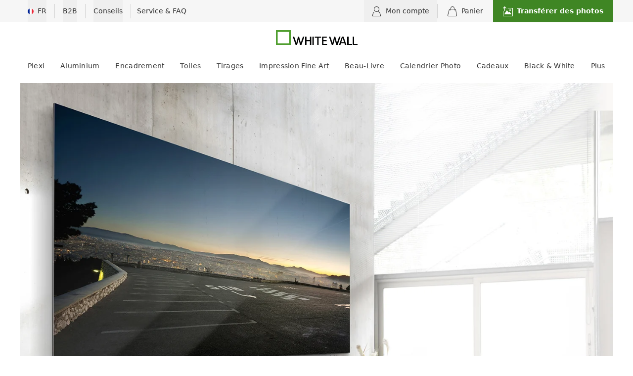

--- FILE ---
content_type: text/html;charset=UTF-8
request_url: https://www.whitewall.com/fr/photo-plexiglas/masterprint
body_size: 40768
content:
<!DOCTYPE html><html lang="fr-FR" dir="ltr"><head>
    <meta charset="utf-8">
    <title>Exclusivité WhiteWall: Masterprint - Impression Photo jusqu'à 5m. </title>
    <base href="/fr/">
    <meta name="viewport" content="width=device-width, initial-scale=1">
    <meta name="GITHUB_SHA" content="d560e88156931e577498b9d7e57a3e0a7a4c14c6">
    <meta name="TIMESTAMP" content="20260119_124408">
    <meta http-equiv="Accept-CH" content="DPR, Width">
    <meta name="zd-site-verification" content="dly1tdb4r45euuhsn1zy4u">

    <!-- First thing to load -->
    <script src="assets/runtime-env.js?sha=d560e88156931e577498b9d7e57a3e0a7a4c14c6"></script>

    <!-- Variable for referrer to be used later -->
    <script type="text/javascript">
      function getSessionStorageItemByKey(key) {
        try {
          return sessionStorage.getItem(key);
        } catch (e) {
          return null;
        }
      }

      if (!getSessionStorageItemByKey('initialUrl')) {
        sessionStorage.setItem('initialUrl', window.location.href);
      }
    </script>

    <script>
      window.isProd = window.__env.NAME === 'production' ?? false;
    </script>

    <script>
      window.dataLayer = window.dataLayer || [];
      function gtag() {
        dataLayer.push(arguments);
      }
    </script>
    <!-- Google Tag Manager -->
    <script>
      (function (w, d, s, l, i) {
        w[l] = w[l] || [];
        w[l].push({ 'gtm.start': new Date().getTime(), event: 'gtm.js' });
        var f = d.getElementsByTagName(s)[0],
          j = d.createElement(s),
          dl = l != 'dataLayer' ? '&l=' + l : '';
        j.async = true;
        j.src = 'https://www.googletagmanager.com/gtm.js?id=' + i + dl;
        f.parentNode.insertBefore(j, f);
      })(window, document, 'script', 'dataLayer', window.isProd ? 'GTM-W476HVK' : 'GTM-WK65MCH');
    </script>
    <!-- End Google Tag Manager -->

    <!-- Usercentrics Setup -->
    <script type="text/javascript">
      // set Usercentrics developer_id (same for all affiliates except /us)
      console.log('set', 'developer_id.X5fKOFfHh');
      dataLayer.push(['set', 'developer_id.X5fKOFfHh', true]);
      // Enable ads data redaction by default [optional]
      dataLayer.push(['set', 'ads_data_redaction', true]);
    </script>
    <!-- End Usercentrics Setup -->

    <!-- Set start time to calculate loading speed -->
    <script type="text/javascript">
      var start = Date.now();
    </script>
    <!-- End Set start time to calculate loading speed -->

    <!-- Trbo -->
    <script type="text/javascript">
      if (window.location.pathname.startsWith('/us')) {
        (function () {
          var c = document.createElement('script');
          c.type = 'text/javascript';
          c.id = 'trbo_plugin_code_main';
          c.async = true;
          c.src =
            document.location.protocol + '//static.trbo.com/plugin/trbo_14664_238272da5c833dd6d7ac72917251f230.js';
          if (!document.getElementById('trbo_plugin_code_main')) {
            var b = document.getElementsByTagName('script')[0];
            b.parentNode.insertBefore(c, b);
          }
        })();
      }
    </script>
    <!-- End Trbo -->

    <link rel="icon" type="image/png" href="https://www.whitewall.com/de/assets/img/favicon.png">
    <meta name="description" content="Une première mondiale - Impression grand format - jusqu'à 5 m. Format majestueux pour photographie grand format en 4x5, 5x7 et 8x10.">
    <link rel="preload" href="https://static.whitewall.com/fonts/icons/style.css" as="style">
    <link rel="dns-prefetch" href="https://static.whitewall.com/">
    <link rel="dns-prefetch" href="https://imageserver.whitewall.com/">
    <link rel="dns-prefetch" href="https://api.whitewall.com/">
    <link rel="preconnect" href="https://aggregator.service.usercentrics.eu/" crossorigin="">
    <link rel="dns-prefetch" href="https://aggregator.service.usercentrics.eu/">
    <link rel="preconnect" href="https://app.usercentrics.eu/" crossorigin="">
    <link rel="dns-prefetch" href="https://app.usercentrics.eu/">
    <link rel="preconnect" href="https://www.googletagmanager.com/" crossorigin="">
    <link rel="dns-prefetch" href="https://www.googletagmanager.com/">
    <link rel="preconnect" href="https://www.tipa.com/" crossorigin="">
    <link rel="dns-prefetch" href="https://www.tipa.com/">
    <link rel="stylesheet" href="https://static.whitewall.com/fonts/icons/style.css">
  <link rel="stylesheet" href="styles-RRZBDZE3.css"><meta name="robots" content="index, follow"><style ng-app-id="ng">@keyframes _ngcontent-ng-c2742819921_flyInFromRight{0%{opacity:0;right:-100vw}to{opacity:1;right:0}}@keyframes _ngcontent-ng-c2742819921_fadeOut{0%{opacity:1}to{opacity:0}}[_nghost-ng-c2742819921]{--animation-duration: .2s;--animation-timing: cubic-bezier(0, .5, 0, 1);--animation-fill-mode: forwards}.toast-list[_ngcontent-ng-c2742819921]{top:64px;right:16px}@media (min-width: 768px){.toast-list[_ngcontent-ng-c2742819921]{right:24px}}@media (min-width: 1280px){.toast-list[_ngcontent-ng-c2742819921]:not(.ignore-content-grid){top:48px;right:calc((100vw - 1200px)/2)}}.toast[_ngcontent-ng-c2742819921]{animation:_ngcontent-ng-c2742819921_flyInFromRight var(--animation-duration) var(--animation-timing) var(--animation-fill-mode);transition-property:opacity;transition-timing-function:cubic-bezier(0,.5,0,1);transition-duration:.2s;position:relative;margin-left:auto;max-width:max-content;max-width:min(440px,90vw)}.toast.fade-out[_ngcontent-ng-c2742819921]{animation-name:_ngcontent-ng-c2742819921_fadeOut;animation-timing-function:var(--animation-timing);animation-fill-mode:var(--animation-fill-mode)}.toast.fade-out[_ngcontent-ng-c2742819921]:hover{opacity:1}.toast.inactive[_ngcontent-ng-c2742819921]{opacity:0}</style><style ng-app-id="ng">[_nghost-ng-c1371240319]{width:100%;display:flex;flex-direction:column}</style><style ng-app-id="ng">.icons[_ngcontent-ng-c602513457], .icons-secure-payment[_ngcontent-ng-c602513457], .icons-dependable-delivery[_ngcontent-ng-c602513457], .icons-secure-shipping[_ngcontent-ng-c602513457], .icons-secure-shopping[_ngcontent-ng-c602513457]{background-repeat:no-repeat;cursor:pointer;display:inline-block;margin-top:1.5rem;width:225px;height:92px}.icons-secure-shopping[_ngcontent-ng-c602513457]{background-position:0px 0px}.icons-secure-shipping[_ngcontent-ng-c602513457]{background-position:0px -92px}.icons-dependable-delivery[_ngcontent-ng-c602513457]{background-position:0px -184px}.icons-secure-payment[_ngcontent-ng-c602513457]{background-position:0px -276px}.icons-secure-payment-DE-DE[_ngcontent-ng-c602513457]{width:298px}</style><style ng-app-id="ng">[_nghost-ng-c1442157088]{display:flex;width:100%;flex-wrap:wrap}</style><style ng-app-id="ng">.mdc-text-field{display:inline-flex;align-items:baseline;padding:0 16px;position:relative;box-sizing:border-box;overflow:hidden;will-change:opacity,transform,color;border-top-left-radius:4px;border-top-right-radius:4px;border-bottom-right-radius:0;border-bottom-left-radius:0}.mdc-text-field__input{width:100%;min-width:0;border:none;border-radius:0;background:none;padding:0;-moz-appearance:none;-webkit-appearance:none;height:28px}.mdc-text-field__input::-webkit-calendar-picker-indicator,.mdc-text-field__input::-webkit-search-cancel-button{display:none}.mdc-text-field__input::-ms-clear{display:none}.mdc-text-field__input:focus{outline:none}.mdc-text-field__input:invalid{box-shadow:none}.mdc-text-field__input::placeholder{opacity:0}.mdc-text-field__input::-moz-placeholder{opacity:0}.mdc-text-field__input::-webkit-input-placeholder{opacity:0}.mdc-text-field__input:-ms-input-placeholder{opacity:0}.mdc-text-field--no-label .mdc-text-field__input::placeholder,.mdc-text-field--focused .mdc-text-field__input::placeholder{opacity:1}.mdc-text-field--no-label .mdc-text-field__input::-moz-placeholder,.mdc-text-field--focused .mdc-text-field__input::-moz-placeholder{opacity:1}.mdc-text-field--no-label .mdc-text-field__input::-webkit-input-placeholder,.mdc-text-field--focused .mdc-text-field__input::-webkit-input-placeholder{opacity:1}.mdc-text-field--no-label .mdc-text-field__input:-ms-input-placeholder,.mdc-text-field--focused .mdc-text-field__input:-ms-input-placeholder{opacity:1}.mdc-text-field--disabled:not(.mdc-text-field--no-label) .mdc-text-field__input.mat-mdc-input-disabled-interactive::placeholder{opacity:0}.mdc-text-field--disabled:not(.mdc-text-field--no-label) .mdc-text-field__input.mat-mdc-input-disabled-interactive::-moz-placeholder{opacity:0}.mdc-text-field--disabled:not(.mdc-text-field--no-label) .mdc-text-field__input.mat-mdc-input-disabled-interactive::-webkit-input-placeholder{opacity:0}.mdc-text-field--disabled:not(.mdc-text-field--no-label) .mdc-text-field__input.mat-mdc-input-disabled-interactive:-ms-input-placeholder{opacity:0}.mdc-text-field--outlined .mdc-text-field__input,.mdc-text-field--filled.mdc-text-field--no-label .mdc-text-field__input{height:100%}.mdc-text-field--outlined .mdc-text-field__input{display:flex;border:none !important;background-color:rgba(0,0,0,0)}.mdc-text-field--disabled .mdc-text-field__input{pointer-events:auto}.mdc-text-field--filled:not(.mdc-text-field--disabled) .mdc-text-field__input{color:var(--mat-form-field-filled-input-text-color, var(--mat-sys-on-surface));caret-color:var(--mat-form-field-filled-caret-color, var(--mat-sys-primary))}.mdc-text-field--filled:not(.mdc-text-field--disabled) .mdc-text-field__input::placeholder{color:var(--mat-form-field-filled-input-text-placeholder-color, var(--mat-sys-on-surface-variant))}.mdc-text-field--filled:not(.mdc-text-field--disabled) .mdc-text-field__input::-moz-placeholder{color:var(--mat-form-field-filled-input-text-placeholder-color, var(--mat-sys-on-surface-variant))}.mdc-text-field--filled:not(.mdc-text-field--disabled) .mdc-text-field__input::-webkit-input-placeholder{color:var(--mat-form-field-filled-input-text-placeholder-color, var(--mat-sys-on-surface-variant))}.mdc-text-field--filled:not(.mdc-text-field--disabled) .mdc-text-field__input:-ms-input-placeholder{color:var(--mat-form-field-filled-input-text-placeholder-color, var(--mat-sys-on-surface-variant))}.mdc-text-field--outlined:not(.mdc-text-field--disabled) .mdc-text-field__input{color:var(--mat-form-field-outlined-input-text-color, var(--mat-sys-on-surface));caret-color:var(--mat-form-field-outlined-caret-color, var(--mat-sys-primary))}.mdc-text-field--outlined:not(.mdc-text-field--disabled) .mdc-text-field__input::placeholder{color:var(--mat-form-field-outlined-input-text-placeholder-color, var(--mat-sys-on-surface-variant))}.mdc-text-field--outlined:not(.mdc-text-field--disabled) .mdc-text-field__input::-moz-placeholder{color:var(--mat-form-field-outlined-input-text-placeholder-color, var(--mat-sys-on-surface-variant))}.mdc-text-field--outlined:not(.mdc-text-field--disabled) .mdc-text-field__input::-webkit-input-placeholder{color:var(--mat-form-field-outlined-input-text-placeholder-color, var(--mat-sys-on-surface-variant))}.mdc-text-field--outlined:not(.mdc-text-field--disabled) .mdc-text-field__input:-ms-input-placeholder{color:var(--mat-form-field-outlined-input-text-placeholder-color, var(--mat-sys-on-surface-variant))}.mdc-text-field--filled.mdc-text-field--invalid:not(.mdc-text-field--disabled) .mdc-text-field__input{caret-color:var(--mat-form-field-filled-error-caret-color, var(--mat-sys-error))}.mdc-text-field--outlined.mdc-text-field--invalid:not(.mdc-text-field--disabled) .mdc-text-field__input{caret-color:var(--mat-form-field-outlined-error-caret-color, var(--mat-sys-error))}.mdc-text-field--filled.mdc-text-field--disabled .mdc-text-field__input{color:var(--mat-form-field-filled-disabled-input-text-color, color-mix(in srgb, var(--mat-sys-on-surface) 38%, transparent))}.mdc-text-field--outlined.mdc-text-field--disabled .mdc-text-field__input{color:var(--mat-form-field-outlined-disabled-input-text-color, color-mix(in srgb, var(--mat-sys-on-surface) 38%, transparent))}@media(forced-colors: active){.mdc-text-field--disabled .mdc-text-field__input{background-color:Window}}.mdc-text-field--filled{height:56px;border-bottom-right-radius:0;border-bottom-left-radius:0;border-top-left-radius:var(--mat-form-field-filled-container-shape, var(--mat-sys-corner-extra-small));border-top-right-radius:var(--mat-form-field-filled-container-shape, var(--mat-sys-corner-extra-small))}.mdc-text-field--filled:not(.mdc-text-field--disabled){background-color:var(--mat-form-field-filled-container-color, var(--mat-sys-surface-variant))}.mdc-text-field--filled.mdc-text-field--disabled{background-color:var(--mat-form-field-filled-disabled-container-color, color-mix(in srgb, var(--mat-sys-on-surface) 4%, transparent))}.mdc-text-field--outlined{height:56px;overflow:visible;padding-right:max(16px,var(--mat-form-field-outlined-container-shape, var(--mat-sys-corner-extra-small)));padding-left:max(16px,var(--mat-form-field-outlined-container-shape, var(--mat-sys-corner-extra-small)) + 4px)}[dir=rtl] .mdc-text-field--outlined{padding-right:max(16px,var(--mat-form-field-outlined-container-shape, var(--mat-sys-corner-extra-small)) + 4px);padding-left:max(16px,var(--mat-form-field-outlined-container-shape, var(--mat-sys-corner-extra-small)))}.mdc-floating-label{position:absolute;left:0;transform-origin:left top;line-height:1.15rem;text-align:left;text-overflow:ellipsis;white-space:nowrap;cursor:text;overflow:hidden;will-change:transform}[dir=rtl] .mdc-floating-label{right:0;left:auto;transform-origin:right top;text-align:right}.mdc-text-field .mdc-floating-label{top:50%;transform:translateY(-50%);pointer-events:none}.mdc-notched-outline .mdc-floating-label{display:inline-block;position:relative;max-width:100%}.mdc-text-field--outlined .mdc-floating-label{left:4px;right:auto}[dir=rtl] .mdc-text-field--outlined .mdc-floating-label{left:auto;right:4px}.mdc-text-field--filled .mdc-floating-label{left:16px;right:auto}[dir=rtl] .mdc-text-field--filled .mdc-floating-label{left:auto;right:16px}.mdc-text-field--disabled .mdc-floating-label{cursor:default}@media(forced-colors: active){.mdc-text-field--disabled .mdc-floating-label{z-index:1}}.mdc-text-field--filled.mdc-text-field--no-label .mdc-floating-label{display:none}.mdc-text-field--filled:not(.mdc-text-field--disabled) .mdc-floating-label{color:var(--mat-form-field-filled-label-text-color, var(--mat-sys-on-surface-variant))}.mdc-text-field--filled:not(.mdc-text-field--disabled).mdc-text-field--focused .mdc-floating-label{color:var(--mat-form-field-filled-focus-label-text-color, var(--mat-sys-primary))}.mdc-text-field--filled:not(.mdc-text-field--disabled):not(.mdc-text-field--focused):hover .mdc-floating-label{color:var(--mat-form-field-filled-hover-label-text-color, var(--mat-sys-on-surface-variant))}.mdc-text-field--filled.mdc-text-field--disabled .mdc-floating-label{color:var(--mat-form-field-filled-disabled-label-text-color, color-mix(in srgb, var(--mat-sys-on-surface) 38%, transparent))}.mdc-text-field--filled:not(.mdc-text-field--disabled).mdc-text-field--invalid .mdc-floating-label{color:var(--mat-form-field-filled-error-label-text-color, var(--mat-sys-error))}.mdc-text-field--filled:not(.mdc-text-field--disabled).mdc-text-field--invalid.mdc-text-field--focused .mdc-floating-label{color:var(--mat-form-field-filled-error-focus-label-text-color, var(--mat-sys-error))}.mdc-text-field--filled:not(.mdc-text-field--disabled).mdc-text-field--invalid:not(.mdc-text-field--disabled):hover .mdc-floating-label{color:var(--mat-form-field-filled-error-hover-label-text-color, var(--mat-sys-on-error-container))}.mdc-text-field--filled .mdc-floating-label{font-family:var(--mat-form-field-filled-label-text-font, var(--mat-sys-body-large-font));font-size:var(--mat-form-field-filled-label-text-size, var(--mat-sys-body-large-size));font-weight:var(--mat-form-field-filled-label-text-weight, var(--mat-sys-body-large-weight));letter-spacing:var(--mat-form-field-filled-label-text-tracking, var(--mat-sys-body-large-tracking))}.mdc-text-field--outlined:not(.mdc-text-field--disabled) .mdc-floating-label{color:var(--mat-form-field-outlined-label-text-color, var(--mat-sys-on-surface-variant))}.mdc-text-field--outlined:not(.mdc-text-field--disabled).mdc-text-field--focused .mdc-floating-label{color:var(--mat-form-field-outlined-focus-label-text-color, var(--mat-sys-primary))}.mdc-text-field--outlined:not(.mdc-text-field--disabled):not(.mdc-text-field--focused):hover .mdc-floating-label{color:var(--mat-form-field-outlined-hover-label-text-color, var(--mat-sys-on-surface))}.mdc-text-field--outlined.mdc-text-field--disabled .mdc-floating-label{color:var(--mat-form-field-outlined-disabled-label-text-color, color-mix(in srgb, var(--mat-sys-on-surface) 38%, transparent))}.mdc-text-field--outlined:not(.mdc-text-field--disabled).mdc-text-field--invalid .mdc-floating-label{color:var(--mat-form-field-outlined-error-label-text-color, var(--mat-sys-error))}.mdc-text-field--outlined:not(.mdc-text-field--disabled).mdc-text-field--invalid.mdc-text-field--focused .mdc-floating-label{color:var(--mat-form-field-outlined-error-focus-label-text-color, var(--mat-sys-error))}.mdc-text-field--outlined:not(.mdc-text-field--disabled).mdc-text-field--invalid:not(.mdc-text-field--disabled):hover .mdc-floating-label{color:var(--mat-form-field-outlined-error-hover-label-text-color, var(--mat-sys-on-error-container))}.mdc-text-field--outlined .mdc-floating-label{font-family:var(--mat-form-field-outlined-label-text-font, var(--mat-sys-body-large-font));font-size:var(--mat-form-field-outlined-label-text-size, var(--mat-sys-body-large-size));font-weight:var(--mat-form-field-outlined-label-text-weight, var(--mat-sys-body-large-weight));letter-spacing:var(--mat-form-field-outlined-label-text-tracking, var(--mat-sys-body-large-tracking))}.mdc-floating-label--float-above{cursor:auto;transform:translateY(-106%) scale(0.75)}.mdc-text-field--filled .mdc-floating-label--float-above{transform:translateY(-106%) scale(0.75)}.mdc-text-field--outlined .mdc-floating-label--float-above{transform:translateY(-37.25px) scale(1);font-size:.75rem}.mdc-notched-outline .mdc-floating-label--float-above{text-overflow:clip}.mdc-notched-outline--upgraded .mdc-floating-label--float-above{max-width:133.3333333333%}.mdc-text-field--outlined.mdc-notched-outline--upgraded .mdc-floating-label--float-above,.mdc-text-field--outlined .mdc-notched-outline--upgraded .mdc-floating-label--float-above{transform:translateY(-34.75px) scale(0.75)}.mdc-text-field--outlined.mdc-notched-outline--upgraded .mdc-floating-label--float-above,.mdc-text-field--outlined .mdc-notched-outline--upgraded .mdc-floating-label--float-above{font-size:1rem}.mdc-floating-label--required:not(.mdc-floating-label--hide-required-marker)::after{margin-left:1px;margin-right:0;content:"*"}[dir=rtl] .mdc-floating-label--required:not(.mdc-floating-label--hide-required-marker)::after{margin-left:0;margin-right:1px}.mdc-notched-outline{display:flex;position:absolute;top:0;right:0;left:0;box-sizing:border-box;width:100%;max-width:100%;height:100%;text-align:left;pointer-events:none}[dir=rtl] .mdc-notched-outline{text-align:right}.mdc-text-field--outlined .mdc-notched-outline{z-index:1}.mat-mdc-notch-piece{box-sizing:border-box;height:100%;pointer-events:none;border-top:1px solid;border-bottom:1px solid}.mdc-text-field--focused .mat-mdc-notch-piece{border-width:2px}.mdc-text-field--outlined:not(.mdc-text-field--disabled) .mat-mdc-notch-piece{border-color:var(--mat-form-field-outlined-outline-color, var(--mat-sys-outline));border-width:var(--mat-form-field-outlined-outline-width, 1px)}.mdc-text-field--outlined:not(.mdc-text-field--disabled):not(.mdc-text-field--focused):hover .mat-mdc-notch-piece{border-color:var(--mat-form-field-outlined-hover-outline-color, var(--mat-sys-on-surface))}.mdc-text-field--outlined:not(.mdc-text-field--disabled).mdc-text-field--focused .mat-mdc-notch-piece{border-color:var(--mat-form-field-outlined-focus-outline-color, var(--mat-sys-primary))}.mdc-text-field--outlined.mdc-text-field--disabled .mat-mdc-notch-piece{border-color:var(--mat-form-field-outlined-disabled-outline-color, color-mix(in srgb, var(--mat-sys-on-surface) 12%, transparent))}.mdc-text-field--outlined:not(.mdc-text-field--disabled).mdc-text-field--invalid .mat-mdc-notch-piece{border-color:var(--mat-form-field-outlined-error-outline-color, var(--mat-sys-error))}.mdc-text-field--outlined:not(.mdc-text-field--disabled).mdc-text-field--invalid:not(.mdc-text-field--focused):hover .mdc-notched-outline .mat-mdc-notch-piece{border-color:var(--mat-form-field-outlined-error-hover-outline-color, var(--mat-sys-on-error-container))}.mdc-text-field--outlined:not(.mdc-text-field--disabled).mdc-text-field--invalid.mdc-text-field--focused .mat-mdc-notch-piece{border-color:var(--mat-form-field-outlined-error-focus-outline-color, var(--mat-sys-error))}.mdc-text-field--outlined:not(.mdc-text-field--disabled).mdc-text-field--focused .mdc-notched-outline .mat-mdc-notch-piece{border-width:var(--mat-form-field-outlined-focus-outline-width, 2px)}.mdc-notched-outline__leading{border-left:1px solid;border-right:none;border-top-right-radius:0;border-bottom-right-radius:0;border-top-left-radius:var(--mat-form-field-outlined-container-shape, var(--mat-sys-corner-extra-small));border-bottom-left-radius:var(--mat-form-field-outlined-container-shape, var(--mat-sys-corner-extra-small))}.mdc-text-field--outlined .mdc-notched-outline .mdc-notched-outline__leading{width:max(12px,var(--mat-form-field-outlined-container-shape, var(--mat-sys-corner-extra-small)))}[dir=rtl] .mdc-notched-outline__leading{border-left:none;border-right:1px solid;border-bottom-left-radius:0;border-top-left-radius:0;border-top-right-radius:var(--mat-form-field-outlined-container-shape, var(--mat-sys-corner-extra-small));border-bottom-right-radius:var(--mat-form-field-outlined-container-shape, var(--mat-sys-corner-extra-small))}.mdc-notched-outline__trailing{flex-grow:1;border-left:none;border-right:1px solid;border-top-left-radius:0;border-bottom-left-radius:0;border-top-right-radius:var(--mat-form-field-outlined-container-shape, var(--mat-sys-corner-extra-small));border-bottom-right-radius:var(--mat-form-field-outlined-container-shape, var(--mat-sys-corner-extra-small))}[dir=rtl] .mdc-notched-outline__trailing{border-left:1px solid;border-right:none;border-top-right-radius:0;border-bottom-right-radius:0;border-top-left-radius:var(--mat-form-field-outlined-container-shape, var(--mat-sys-corner-extra-small));border-bottom-left-radius:var(--mat-form-field-outlined-container-shape, var(--mat-sys-corner-extra-small))}.mdc-notched-outline__notch{flex:0 0 auto;width:auto}.mdc-text-field--outlined .mdc-notched-outline .mdc-notched-outline__notch{max-width:min(var(--mat-form-field-notch-max-width, 100%),calc(100% - max(12px, var(--mat-form-field-outlined-container-shape, var(--mat-sys-corner-extra-small))) * 2))}.mdc-text-field--outlined .mdc-notched-outline--notched .mdc-notched-outline__notch{max-width:min(100%,calc(100% - max(12px, var(--mat-form-field-outlined-container-shape, var(--mat-sys-corner-extra-small))) * 2))}.mdc-text-field--outlined .mdc-notched-outline--notched .mdc-notched-outline__notch{padding-top:1px}.mdc-text-field--focused.mdc-text-field--outlined .mdc-notched-outline--notched .mdc-notched-outline__notch{padding-top:2px}.mdc-notched-outline--notched .mdc-notched-outline__notch{padding-left:0;padding-right:8px;border-top:none}[dir=rtl] .mdc-notched-outline--notched .mdc-notched-outline__notch{padding-left:8px;padding-right:0}.mdc-notched-outline--no-label .mdc-notched-outline__notch{display:none}.mdc-line-ripple::before,.mdc-line-ripple::after{position:absolute;bottom:0;left:0;width:100%;border-bottom-style:solid;content:""}.mdc-line-ripple::before{z-index:1;border-bottom-width:var(--mat-form-field-filled-active-indicator-height, 1px)}.mdc-text-field--filled:not(.mdc-text-field--disabled) .mdc-line-ripple::before{border-bottom-color:var(--mat-form-field-filled-active-indicator-color, var(--mat-sys-on-surface-variant))}.mdc-text-field--filled:not(.mdc-text-field--disabled):not(.mdc-text-field--focused):hover .mdc-line-ripple::before{border-bottom-color:var(--mat-form-field-filled-hover-active-indicator-color, var(--mat-sys-on-surface))}.mdc-text-field--filled.mdc-text-field--disabled .mdc-line-ripple::before{border-bottom-color:var(--mat-form-field-filled-disabled-active-indicator-color, color-mix(in srgb, var(--mat-sys-on-surface) 38%, transparent))}.mdc-text-field--filled:not(.mdc-text-field--disabled).mdc-text-field--invalid .mdc-line-ripple::before{border-bottom-color:var(--mat-form-field-filled-error-active-indicator-color, var(--mat-sys-error))}.mdc-text-field--filled:not(.mdc-text-field--disabled).mdc-text-field--invalid:not(.mdc-text-field--focused):hover .mdc-line-ripple::before{border-bottom-color:var(--mat-form-field-filled-error-hover-active-indicator-color, var(--mat-sys-on-error-container))}.mdc-line-ripple::after{transform:scaleX(0);opacity:0;z-index:2}.mdc-text-field--filled .mdc-line-ripple::after{border-bottom-width:var(--mat-form-field-filled-focus-active-indicator-height, 2px)}.mdc-text-field--filled:not(.mdc-text-field--disabled) .mdc-line-ripple::after{border-bottom-color:var(--mat-form-field-filled-focus-active-indicator-color, var(--mat-sys-primary))}.mdc-text-field--filled.mdc-text-field--invalid:not(.mdc-text-field--disabled) .mdc-line-ripple::after{border-bottom-color:var(--mat-form-field-filled-error-focus-active-indicator-color, var(--mat-sys-error))}.mdc-line-ripple--active::after{transform:scaleX(1);opacity:1}.mdc-line-ripple--deactivating::after{opacity:0}.mdc-text-field--disabled{pointer-events:none}.mat-mdc-form-field-textarea-control{vertical-align:middle;resize:vertical;box-sizing:border-box;height:auto;margin:0;padding:0;border:none;overflow:auto}.mat-mdc-form-field-input-control.mat-mdc-form-field-input-control{-moz-osx-font-smoothing:grayscale;-webkit-font-smoothing:antialiased;font:inherit;letter-spacing:inherit;text-decoration:inherit;text-transform:inherit;border:none}.mat-mdc-form-field .mat-mdc-floating-label.mdc-floating-label{-moz-osx-font-smoothing:grayscale;-webkit-font-smoothing:antialiased;line-height:normal;pointer-events:all;will-change:auto}.mat-mdc-form-field:not(.mat-form-field-disabled) .mat-mdc-floating-label.mdc-floating-label{cursor:inherit}.mdc-text-field--no-label:not(.mdc-text-field--textarea) .mat-mdc-form-field-input-control.mdc-text-field__input,.mat-mdc-text-field-wrapper .mat-mdc-form-field-input-control{height:auto}.mat-mdc-text-field-wrapper .mat-mdc-form-field-input-control.mdc-text-field__input[type=color]{height:23px}.mat-mdc-text-field-wrapper{height:auto;flex:auto;will-change:auto}.mat-mdc-form-field-has-icon-prefix .mat-mdc-text-field-wrapper{padding-left:0;--mat-mdc-form-field-label-offset-x: -16px}.mat-mdc-form-field-has-icon-suffix .mat-mdc-text-field-wrapper{padding-right:0}[dir=rtl] .mat-mdc-text-field-wrapper{padding-left:16px;padding-right:16px}[dir=rtl] .mat-mdc-form-field-has-icon-suffix .mat-mdc-text-field-wrapper{padding-left:0}[dir=rtl] .mat-mdc-form-field-has-icon-prefix .mat-mdc-text-field-wrapper{padding-right:0}.mat-form-field-disabled .mdc-text-field__input::placeholder{color:var(--mat-form-field-disabled-input-text-placeholder-color, color-mix(in srgb, var(--mat-sys-on-surface) 38%, transparent))}.mat-form-field-disabled .mdc-text-field__input::-moz-placeholder{color:var(--mat-form-field-disabled-input-text-placeholder-color, color-mix(in srgb, var(--mat-sys-on-surface) 38%, transparent))}.mat-form-field-disabled .mdc-text-field__input::-webkit-input-placeholder{color:var(--mat-form-field-disabled-input-text-placeholder-color, color-mix(in srgb, var(--mat-sys-on-surface) 38%, transparent))}.mat-form-field-disabled .mdc-text-field__input:-ms-input-placeholder{color:var(--mat-form-field-disabled-input-text-placeholder-color, color-mix(in srgb, var(--mat-sys-on-surface) 38%, transparent))}.mat-mdc-form-field-label-always-float .mdc-text-field__input::placeholder{transition-delay:40ms;transition-duration:110ms;opacity:1}.mat-mdc-text-field-wrapper .mat-mdc-form-field-infix .mat-mdc-floating-label{left:auto;right:auto}.mat-mdc-text-field-wrapper.mdc-text-field--outlined .mdc-text-field__input{display:inline-block}.mat-mdc-form-field .mat-mdc-text-field-wrapper.mdc-text-field .mdc-notched-outline__notch{padding-top:0}.mat-mdc-form-field.mat-mdc-form-field.mat-mdc-form-field.mat-mdc-form-field.mat-mdc-form-field.mat-mdc-form-field .mdc-notched-outline__notch{border-left:1px solid rgba(0,0,0,0)}[dir=rtl] .mat-mdc-form-field.mat-mdc-form-field.mat-mdc-form-field.mat-mdc-form-field.mat-mdc-form-field.mat-mdc-form-field .mdc-notched-outline__notch{border-left:none;border-right:1px solid rgba(0,0,0,0)}.mat-mdc-form-field-infix{min-height:var(--mat-form-field-container-height, 56px);padding-top:var(--mat-form-field-filled-with-label-container-padding-top, 24px);padding-bottom:var(--mat-form-field-filled-with-label-container-padding-bottom, 8px)}.mdc-text-field--outlined .mat-mdc-form-field-infix,.mdc-text-field--no-label .mat-mdc-form-field-infix{padding-top:var(--mat-form-field-container-vertical-padding, 16px);padding-bottom:var(--mat-form-field-container-vertical-padding, 16px)}.mat-mdc-text-field-wrapper .mat-mdc-form-field-flex .mat-mdc-floating-label{top:calc(var(--mat-form-field-container-height, 56px)/2)}.mdc-text-field--filled .mat-mdc-floating-label{display:var(--mat-form-field-filled-label-display, block)}.mat-mdc-text-field-wrapper.mdc-text-field--outlined .mdc-notched-outline--upgraded .mdc-floating-label--float-above{--mat-mdc-form-field-label-transform: translateY(calc(calc(6.75px + var(--mat-form-field-container-height, 56px) / 2) * -1)) scale(var(--mat-mdc-form-field-floating-label-scale, 0.75));transform:var(--mat-mdc-form-field-label-transform)}@keyframes _mat-form-field-subscript-animation{from{opacity:0;transform:translateY(-5px)}to{opacity:1;transform:translateY(0)}}.mat-mdc-form-field-subscript-wrapper{box-sizing:border-box;width:100%;position:relative}.mat-mdc-form-field-hint-wrapper,.mat-mdc-form-field-error-wrapper{position:absolute;top:0;left:0;right:0;padding:0 16px;opacity:1;transform:translateY(0);animation:_mat-form-field-subscript-animation 0ms cubic-bezier(0.55, 0, 0.55, 0.2)}.mat-mdc-form-field-subscript-dynamic-size .mat-mdc-form-field-hint-wrapper,.mat-mdc-form-field-subscript-dynamic-size .mat-mdc-form-field-error-wrapper{position:static}.mat-mdc-form-field-bottom-align::before{content:"";display:inline-block;height:16px}.mat-mdc-form-field-bottom-align.mat-mdc-form-field-subscript-dynamic-size::before{content:unset}.mat-mdc-form-field-hint-end{order:1}.mat-mdc-form-field-hint-wrapper{display:flex}.mat-mdc-form-field-hint-spacer{flex:1 0 1em}.mat-mdc-form-field-error{display:block;color:var(--mat-form-field-error-text-color, var(--mat-sys-error))}.mat-mdc-form-field-subscript-wrapper,.mat-mdc-form-field-bottom-align::before{-moz-osx-font-smoothing:grayscale;-webkit-font-smoothing:antialiased;font-family:var(--mat-form-field-subscript-text-font, var(--mat-sys-body-small-font));line-height:var(--mat-form-field-subscript-text-line-height, var(--mat-sys-body-small-line-height));font-size:var(--mat-form-field-subscript-text-size, var(--mat-sys-body-small-size));letter-spacing:var(--mat-form-field-subscript-text-tracking, var(--mat-sys-body-small-tracking));font-weight:var(--mat-form-field-subscript-text-weight, var(--mat-sys-body-small-weight))}.mat-mdc-form-field-focus-overlay{top:0;left:0;right:0;bottom:0;position:absolute;opacity:0;pointer-events:none;background-color:var(--mat-form-field-state-layer-color, var(--mat-sys-on-surface))}.mat-mdc-text-field-wrapper:hover .mat-mdc-form-field-focus-overlay{opacity:var(--mat-form-field-hover-state-layer-opacity, var(--mat-sys-hover-state-layer-opacity))}.mat-mdc-form-field.mat-focused .mat-mdc-form-field-focus-overlay{opacity:var(--mat-form-field-focus-state-layer-opacity, 0)}select.mat-mdc-form-field-input-control{-moz-appearance:none;-webkit-appearance:none;background-color:rgba(0,0,0,0);display:inline-flex;box-sizing:border-box}select.mat-mdc-form-field-input-control:not(:disabled){cursor:pointer}select.mat-mdc-form-field-input-control:not(.mat-mdc-native-select-inline) option{color:var(--mat-form-field-select-option-text-color, var(--mat-sys-neutral10))}select.mat-mdc-form-field-input-control:not(.mat-mdc-native-select-inline) option:disabled{color:var(--mat-form-field-select-disabled-option-text-color, color-mix(in srgb, var(--mat-sys-neutral10) 38%, transparent))}.mat-mdc-form-field-type-mat-native-select .mat-mdc-form-field-infix::after{content:"";width:0;height:0;border-left:5px solid rgba(0,0,0,0);border-right:5px solid rgba(0,0,0,0);border-top:5px solid;position:absolute;right:0;top:50%;margin-top:-2.5px;pointer-events:none;color:var(--mat-form-field-enabled-select-arrow-color, var(--mat-sys-on-surface-variant))}[dir=rtl] .mat-mdc-form-field-type-mat-native-select .mat-mdc-form-field-infix::after{right:auto;left:0}.mat-mdc-form-field-type-mat-native-select.mat-focused .mat-mdc-form-field-infix::after{color:var(--mat-form-field-focus-select-arrow-color, var(--mat-sys-primary))}.mat-mdc-form-field-type-mat-native-select.mat-form-field-disabled .mat-mdc-form-field-infix::after{color:var(--mat-form-field-disabled-select-arrow-color, color-mix(in srgb, var(--mat-sys-on-surface) 38%, transparent))}.mat-mdc-form-field-type-mat-native-select .mat-mdc-form-field-input-control{padding-right:15px}[dir=rtl] .mat-mdc-form-field-type-mat-native-select .mat-mdc-form-field-input-control{padding-right:0;padding-left:15px}@media(forced-colors: active){.mat-form-field-appearance-fill .mat-mdc-text-field-wrapper{outline:solid 1px}}@media(forced-colors: active){.mat-form-field-appearance-fill.mat-form-field-disabled .mat-mdc-text-field-wrapper{outline-color:GrayText}}@media(forced-colors: active){.mat-form-field-appearance-fill.mat-focused .mat-mdc-text-field-wrapper{outline:dashed 3px}}@media(forced-colors: active){.mat-mdc-form-field.mat-focused .mdc-notched-outline{border:dashed 3px}}.mat-mdc-form-field-input-control[type=date],.mat-mdc-form-field-input-control[type=datetime],.mat-mdc-form-field-input-control[type=datetime-local],.mat-mdc-form-field-input-control[type=month],.mat-mdc-form-field-input-control[type=week],.mat-mdc-form-field-input-control[type=time]{line-height:1}.mat-mdc-form-field-input-control::-webkit-datetime-edit{line-height:1;padding:0;margin-bottom:-2px}.mat-mdc-form-field{--mat-mdc-form-field-floating-label-scale: 0.75;display:inline-flex;flex-direction:column;min-width:0;text-align:left;-moz-osx-font-smoothing:grayscale;-webkit-font-smoothing:antialiased;font-family:var(--mat-form-field-container-text-font, var(--mat-sys-body-large-font));line-height:var(--mat-form-field-container-text-line-height, var(--mat-sys-body-large-line-height));font-size:var(--mat-form-field-container-text-size, var(--mat-sys-body-large-size));letter-spacing:var(--mat-form-field-container-text-tracking, var(--mat-sys-body-large-tracking));font-weight:var(--mat-form-field-container-text-weight, var(--mat-sys-body-large-weight))}.mat-mdc-form-field .mdc-text-field--outlined .mdc-floating-label--float-above{font-size:calc(var(--mat-form-field-outlined-label-text-populated-size)*var(--mat-mdc-form-field-floating-label-scale))}.mat-mdc-form-field .mdc-text-field--outlined .mdc-notched-outline--upgraded .mdc-floating-label--float-above{font-size:var(--mat-form-field-outlined-label-text-populated-size)}[dir=rtl] .mat-mdc-form-field{text-align:right}.mat-mdc-form-field-flex{display:inline-flex;align-items:baseline;box-sizing:border-box;width:100%}.mat-mdc-text-field-wrapper{width:100%;z-index:0}.mat-mdc-form-field-icon-prefix,.mat-mdc-form-field-icon-suffix{align-self:center;line-height:0;pointer-events:auto;position:relative;z-index:1}.mat-mdc-form-field-icon-prefix>.mat-icon,.mat-mdc-form-field-icon-suffix>.mat-icon{padding:0 12px;box-sizing:content-box}.mat-mdc-form-field-icon-prefix{color:var(--mat-form-field-leading-icon-color, var(--mat-sys-on-surface-variant))}.mat-form-field-disabled .mat-mdc-form-field-icon-prefix{color:var(--mat-form-field-disabled-leading-icon-color, color-mix(in srgb, var(--mat-sys-on-surface) 38%, transparent))}.mat-mdc-form-field-icon-suffix{color:var(--mat-form-field-trailing-icon-color, var(--mat-sys-on-surface-variant))}.mat-form-field-disabled .mat-mdc-form-field-icon-suffix{color:var(--mat-form-field-disabled-trailing-icon-color, color-mix(in srgb, var(--mat-sys-on-surface) 38%, transparent))}.mat-form-field-invalid .mat-mdc-form-field-icon-suffix{color:var(--mat-form-field-error-trailing-icon-color, var(--mat-sys-error))}.mat-form-field-invalid:not(.mat-focused):not(.mat-form-field-disabled) .mat-mdc-text-field-wrapper:hover .mat-mdc-form-field-icon-suffix{color:var(--mat-form-field-error-hover-trailing-icon-color, var(--mat-sys-on-error-container))}.mat-form-field-invalid.mat-focused .mat-mdc-text-field-wrapper .mat-mdc-form-field-icon-suffix{color:var(--mat-form-field-error-focus-trailing-icon-color, var(--mat-sys-error))}.mat-mdc-form-field-icon-prefix,[dir=rtl] .mat-mdc-form-field-icon-suffix{padding:0 4px 0 0}.mat-mdc-form-field-icon-suffix,[dir=rtl] .mat-mdc-form-field-icon-prefix{padding:0 0 0 4px}.mat-mdc-form-field-subscript-wrapper .mat-icon,.mat-mdc-form-field label .mat-icon{width:1em;height:1em;font-size:inherit}.mat-mdc-form-field-infix{flex:auto;min-width:0;width:180px;position:relative;box-sizing:border-box}.mat-mdc-form-field-infix:has(textarea[cols]){width:auto}.mat-mdc-form-field .mdc-notched-outline__notch{margin-left:-1px;-webkit-clip-path:inset(-9em -999em -9em 1px);clip-path:inset(-9em -999em -9em 1px)}[dir=rtl] .mat-mdc-form-field .mdc-notched-outline__notch{margin-left:0;margin-right:-1px;-webkit-clip-path:inset(-9em 1px -9em -999em);clip-path:inset(-9em 1px -9em -999em)}.mat-mdc-form-field.mat-form-field-animations-enabled .mdc-floating-label{transition:transform 150ms cubic-bezier(0.4, 0, 0.2, 1),color 150ms cubic-bezier(0.4, 0, 0.2, 1)}.mat-mdc-form-field.mat-form-field-animations-enabled .mdc-text-field__input{transition:opacity 150ms cubic-bezier(0.4, 0, 0.2, 1)}.mat-mdc-form-field.mat-form-field-animations-enabled .mdc-text-field__input::placeholder{transition:opacity 67ms cubic-bezier(0.4, 0, 0.2, 1)}.mat-mdc-form-field.mat-form-field-animations-enabled .mdc-text-field__input::-moz-placeholder{transition:opacity 67ms cubic-bezier(0.4, 0, 0.2, 1)}.mat-mdc-form-field.mat-form-field-animations-enabled .mdc-text-field__input::-webkit-input-placeholder{transition:opacity 67ms cubic-bezier(0.4, 0, 0.2, 1)}.mat-mdc-form-field.mat-form-field-animations-enabled .mdc-text-field__input:-ms-input-placeholder{transition:opacity 67ms cubic-bezier(0.4, 0, 0.2, 1)}.mat-mdc-form-field.mat-form-field-animations-enabled.mdc-text-field--no-label .mdc-text-field__input::placeholder,.mat-mdc-form-field.mat-form-field-animations-enabled.mdc-text-field--focused .mdc-text-field__input::placeholder{transition-delay:40ms;transition-duration:110ms}.mat-mdc-form-field.mat-form-field-animations-enabled.mdc-text-field--no-label .mdc-text-field__input::-moz-placeholder,.mat-mdc-form-field.mat-form-field-animations-enabled.mdc-text-field--focused .mdc-text-field__input::-moz-placeholder{transition-delay:40ms;transition-duration:110ms}.mat-mdc-form-field.mat-form-field-animations-enabled.mdc-text-field--no-label .mdc-text-field__input::-webkit-input-placeholder,.mat-mdc-form-field.mat-form-field-animations-enabled.mdc-text-field--focused .mdc-text-field__input::-webkit-input-placeholder{transition-delay:40ms;transition-duration:110ms}.mat-mdc-form-field.mat-form-field-animations-enabled.mdc-text-field--no-label .mdc-text-field__input:-ms-input-placeholder,.mat-mdc-form-field.mat-form-field-animations-enabled.mdc-text-field--focused .mdc-text-field__input:-ms-input-placeholder{transition-delay:40ms;transition-duration:110ms}.mat-mdc-form-field.mat-form-field-animations-enabled .mdc-text-field--filled:not(.mdc-ripple-upgraded):focus .mdc-text-field__ripple::before{transition-duration:75ms}.mat-mdc-form-field.mat-form-field-animations-enabled .mdc-line-ripple::after{transition:transform 180ms cubic-bezier(0.4, 0, 0.2, 1),opacity 180ms cubic-bezier(0.4, 0, 0.2, 1)}.mat-mdc-form-field.mat-form-field-animations-enabled .mat-mdc-form-field-hint-wrapper,.mat-mdc-form-field.mat-form-field-animations-enabled .mat-mdc-form-field-error-wrapper{animation-duration:300ms}.mdc-notched-outline .mdc-floating-label{max-width:calc(100% + 1px)}.mdc-notched-outline--upgraded .mdc-floating-label--float-above{max-width:calc(133.3333333333% + 1px)}
</style><style ng-app-id="ng">[_nghost-ng-c1039131074]{--header-height: 61px}.ww-logo[_ngcontent-ng-c1039131074]{height:25px}@media (min-width: 1280px){.ww-logo[_ngcontent-ng-c1039131074]{height:30px}}.topaz-landing-page[_ngcontent-ng-c1039131074]{height:17px}@media (min-width: 480px){.topaz-landing-page[_ngcontent-ng-c1039131074]{height:25px}}@media (min-width: 1280px){.topaz-landing-page[_ngcontent-ng-c1039131074]{height:30px}}.flyout[_ngcontent-ng-c1039131074]{top:37px}.flyout.triangle-bottom-up-white[_ngcontent-ng-c1039131074]:after{top:-17px}#store-managers-menu[_ngcontent-ng-c1039131074]:after{content:"\e903";font-family:whitewall}#store-managers-menu.toggle-arrow-icon[_ngcontent-ng-c1039131074]:after{content:"\e906";font-family:whitewall}.burger-menu[_ngcontent-ng-c1039131074], .burger-menu-header[_ngcontent-ng-c1039131074]{margin-bottom:var(--header-height)}@media (min-width: 1280px){.burger-menu-header[_ngcontent-ng-c1039131074]{margin-bottom:0}}.burger-menu-background[_ngcontent-ng-c1039131074]{transition-timing-function:cubic-bezier(.5,0,.15,1);-ms-overflow-style:none;scrollbar-width:none}.burger-menu-background[_ngcontent-ng-c1039131074]::-webkit-scrollbar{display:none}.burger-menu--padding-bottom[_ngcontent-ng-c1039131074]{padding-bottom:var(--header-height)}.items-menu-open[_ngcontent-ng-c1039131074]{height:calc(100vh - var(--header-height))}.open-close-icon[_ngcontent-ng-c1039131074]{width:1.75rem;position:relative;--tw-rotate: 0deg;transform:translate(var(--tw-translate-x),var(--tw-translate-y)) rotate(var(--tw-rotate)) skew(var(--tw-skew-x)) skewY(var(--tw-skew-y)) scaleX(var(--tw-scale-x)) scaleY(var(--tw-scale-y));height:21px;transition:.5s ease-in-out}.open-close-icon[_ngcontent-ng-c1039131074]   span[_ngcontent-ng-c1039131074]{display:block;position:absolute;width:100%;--tw-bg-opacity: 1;background-color:rgb(79 79 79 / var(--tw-bg-opacity, 1));border-radius:.125rem;opacity:1;left:0;--tw-rotate: 0deg;transform:translate(var(--tw-translate-x),var(--tw-translate-y)) rotate(var(--tw-rotate)) skew(var(--tw-skew-x)) skewY(var(--tw-skew-y)) scaleX(var(--tw-scale-x)) scaleY(var(--tw-scale-y));height:2px;transition:.25s ease-in-out}.open-close-icon[_ngcontent-ng-c1039131074]   span[_ngcontent-ng-c1039131074]:nth-child(1){top:0;transform-origin:left center}.open-close-icon[_ngcontent-ng-c1039131074]   span[_ngcontent-ng-c1039131074]:nth-child(2){top:9px;transform-origin:left center}.open-close-icon[_ngcontent-ng-c1039131074]   span[_ngcontent-ng-c1039131074]:nth-child(3){top:18px;transform-origin:left center}.open-close-icon.open[_ngcontent-ng-c1039131074]   span[_ngcontent-ng-c1039131074]:nth-child(1){--tw-rotate: 45deg;transform:translate(var(--tw-translate-x),var(--tw-translate-y)) rotate(var(--tw-rotate)) skew(var(--tw-skew-x)) skewY(var(--tw-skew-y)) scaleX(var(--tw-scale-x)) scaleY(var(--tw-scale-y));top:0;left:3px}.open-close-icon.open[_ngcontent-ng-c1039131074]   span[_ngcontent-ng-c1039131074]:nth-child(2){width:0px;opacity:0}.open-close-icon.open[_ngcontent-ng-c1039131074]   span[_ngcontent-ng-c1039131074]:nth-child(3){--tw-rotate: -45deg;transform:translate(var(--tw-translate-x),var(--tw-translate-y)) rotate(var(--tw-rotate)) skew(var(--tw-skew-x)) skewY(var(--tw-skew-y)) scaleX(var(--tw-scale-x)) scaleY(var(--tw-scale-y));top:1.25rem;left:3px}.meta-navigation-top-35[_ngcontent-ng-c1039131074]{top:35px}@media (min-width: 640px){.meta-navigation-top-35[_ngcontent-ng-c1039131074]{top:35px}}@media (min-width: 1280px){.meta-navigation-top-35[_ngcontent-ng-c1039131074]{top:0}}.meta-navigation-top-43[_ngcontent-ng-c1039131074]{top:43px}@media (min-width: 640px){.meta-navigation-top-43[_ngcontent-ng-c1039131074]{top:35px}}@media (min-width: 1280px){.meta-navigation-top-43[_ngcontent-ng-c1039131074]{top:0}}</style><style ng-app-id="ng">.country-flag[_ngcontent-ng-c1009219180]{background:transparent url("./media/flags-EZ2FZDBZ.svg") no-repeat top left;background-size:36px;background-position:0px -48px}.country-flag.country-flag-at[_ngcontent-ng-c1009219180]{background-position:0px -12px}.country-flag.country-flag-be[_ngcontent-ng-c1009219180]{background-position:-12px -60px}.country-flag.country-flag-ca[_ngcontent-ng-c1009219180]{background-position:0px -60px}.country-flag.country-flag-ch[_ngcontent-ng-c1009219180]{background-position:-12px -12px}.country-flag.country-flag-cn[_ngcontent-ng-c1009219180]{background-position:-24px -60px}.country-flag.country-flag-de[_ngcontent-ng-c1009219180]{background-position:0px 0px}.country-flag.country-flag-dk[_ngcontent-ng-c1009219180]{background-position:-12px 0px}.country-flag.country-flag-es[_ngcontent-ng-c1009219180]{background-position:-24px -12px}.country-flag.country-flag-eu[_ngcontent-ng-c1009219180]{background-position:0px -24px}.country-flag.country-flag-fi[_ngcontent-ng-c1009219180]{background-position:-24px 0px}.country-flag.country-flag-fr[_ngcontent-ng-c1009219180]{background-position:-12px -24px}.country-flag.country-flag-hk[_ngcontent-ng-c1009219180]{background-position:0px -72px}.country-flag.country-flag-it[_ngcontent-ng-c1009219180]{background-position:-24px -24px}.country-flag.country-flag-jp[_ngcontent-ng-c1009219180]{background-position:-24px -72px}.country-flag.country-flag-nl[_ngcontent-ng-c1009219180]{background-position:0px -36px}.country-flag.country-flag-no[_ngcontent-ng-c1009219180]{background-position:-12px -48px}.country-flag.country-flag-se[_ngcontent-ng-c1009219180]{background-position:-24px -48px}.country-flag.country-flag-sg[_ngcontent-ng-c1009219180]{background-position:-12px -72px}.country-flag.country-flag-uk[_ngcontent-ng-c1009219180]{background-position:-12px -36px}.country-flag.country-flag-us[_ngcontent-ng-c1009219180]{background-position:-24px -36px}.country-flag-big[_ngcontent-ng-c1009219180]{background:transparent url("./media/flags-EZ2FZDBZ.svg") no-repeat top left;background-size:58px;background-position:0px -77px}.country-flag-big.country-flag-at[_ngcontent-ng-c1009219180]{background-position:0px -19px}.country-flag-big.country-flag-be[_ngcontent-ng-c1009219180]{background-position:-19px -96px}.country-flag-big.country-flag-ca[_ngcontent-ng-c1009219180]{background-position:0px -96px}.country-flag-big.country-flag-ch[_ngcontent-ng-c1009219180]{background-position:-19px -19px}.country-flag-big.country-flag-cn[_ngcontent-ng-c1009219180]{background-position:-39px -96px}.country-flag-big.country-flag-de[_ngcontent-ng-c1009219180]{background-position:0px 0px}.country-flag-big.country-flag-dk[_ngcontent-ng-c1009219180]{background-position:-19px 0px}.country-flag-big.country-flag-es[_ngcontent-ng-c1009219180]{background-position:-39px -19px}.country-flag-big.country-flag-eu[_ngcontent-ng-c1009219180]{background-position:0px -38px}.country-flag-big.country-flag-fi[_ngcontent-ng-c1009219180]{background-position:-39px 0px}.country-flag-big.country-flag-fr[_ngcontent-ng-c1009219180]{background-position:-19px -38px}.country-flag-big.country-flag-hk[_ngcontent-ng-c1009219180]{background-position:0px -115px}.country-flag-big.country-flag-it[_ngcontent-ng-c1009219180]{background-position:-39px -38px}.country-flag-big.country-flag-jp[_ngcontent-ng-c1009219180]{background-position:-39px -115px}.country-flag-big.country-flag-nl[_ngcontent-ng-c1009219180]{background-position:0px -58px}.country-flag-big.country-flag-no[_ngcontent-ng-c1009219180]{background-position:-19px -77px}.country-flag-big.country-flag-se[_ngcontent-ng-c1009219180]{background-position:-39px -77px}.country-flag-big.country-flag-sg[_ngcontent-ng-c1009219180]{background-position:-19px -115px}.country-flag-big.country-flag-uk[_ngcontent-ng-c1009219180]{background-position:-19px -58px}.country-flag-big.country-flag-us[_ngcontent-ng-c1009219180]{background-position:-39px -58px}</style><style ng-app-id="ng">[_nghost-ng-c2661594]{display:flex}.cart-size[_ngcontent-ng-c2661594]{position:absolute;--tw-bg-opacity: 1;background-color:rgb(63 134 36 / var(--tw-bg-opacity, 1));display:flex;align-items:center;justify-content:center;padding-left:.25rem;padding-right:.25rem;border-radius:9999px;font-size:.625rem;text-align:center;--tw-text-opacity: 1;color:rgb(255 255 255 / var(--tw-text-opacity, 1));min-width:.875rem;height:.875rem;top:1.25rem;left:18px;padding-bottom:1px;z-index:2}</style><style ng-app-id="ng">@keyframes _ngcontent-ng-c3403287767_fadeIn{0%{opacity:0}to{opacity:1}}.fade-in[_ngcontent-ng-c3403287767]{animation:_ngcontent-ng-c3403287767_fadeIn .2s cubic-bezier(.5,0,.15,1)}.category[_ngcontent-ng-c3403287767]{display:inline-table;transition-property:color,background-color,border-color,text-decoration-color,fill,stroke;transition-duration:.1s;transition-timing-function:cubic-bezier(.4,0,.2,1)}@media (min-width: 1280px){.category[_ngcontent-ng-c3403287767]:last-child{display:inline-table}.category[_ngcontent-ng-c3403287767]:not(.empty).show-flyout:hover, .category[_ngcontent-ng-c3403287767]:not(.empty).show-flyout:focus-within{overflow:visible}.category[_ngcontent-ng-c3403287767]:not(.empty).show-flyout:hover   .products[_ngcontent-ng-c3403287767], .category[_ngcontent-ng-c3403287767]:not(.empty).show-flyout:focus-within   .products[_ngcontent-ng-c3403287767]{display:flex;opacity:1;z-index:50}}.category[_ngcontent-ng-c3403287767]:not(.show-flyout)   .products[_ngcontent-ng-c3403287767]{display:none;opacity:0;z-index:-10}.category[_ngcontent-ng-c3403287767]:after{content:"";display:none}@media (min-width: 1280px){.category[_ngcontent-ng-c3403287767]:after{display:block}}.category[_ngcontent-ng-c3403287767]:after{--tw-bg-opacity: 1;background-color:rgb(63 134 36 / var(--tw-bg-opacity, 1));height:.125rem;width:100%;position:absolute;left:0;right:0;--tw-translate-y: .125rem;transform:translate(var(--tw-translate-x),var(--tw-translate-y)) rotate(var(--tw-rotate)) skew(var(--tw-skew-x)) skewY(var(--tw-skew-y)) scaleX(var(--tw-scale-x)) scaleY(var(--tw-scale-y));opacity:0}@media (min-width: 1280px){.products[_ngcontent-ng-c3403287767]{top:var(--header-height);left:50%;transform:translate(-50%)}.category[_ngcontent-ng-c3403287767]:first-child   .products[_ngcontent-ng-c3403287767], .category[_ngcontent-ng-c3403287767]:nth-child(2)   .products[_ngcontent-ng-c3403287767], .category[_ngcontent-ng-c3403287767]:nth-child(3)   .products[_ngcontent-ng-c3403287767]{top:var(--header-height);left:0%;transform:translate(-0%)}.category[_ngcontent-ng-c3403287767]:last-child   .products[_ngcontent-ng-c3403287767], .category[_ngcontent-ng-c3403287767]:nth-last-child(3)   .products[_ngcontent-ng-c3403287767]{top:var(--header-height);left:unset;right:-0%;transform:translate(0);transform:unset}}.no-url-category[_ngcontent-ng-c3403287767]{display:none}@media (min-width: 1280px){.no-url-category[_ngcontent-ng-c3403287767]{display:inline-table}}a[_ngcontent-ng-c3403287767]:focus-visible{outline-offset:-1px}.category-element-desktop[_ngcontent-ng-c3403287767]{font-weight:400;text-transform:capitalize;font-style:normal;font-size:.875rem;letter-spacing:.28px;--tw-text-opacity: 1;color:rgb(48 48 48 / var(--tw-text-opacity, 1));height:100%;width:100%;transition-property:color,background-color,border-color,text-decoration-color,fill,stroke;transition-duration:.1s;transition-timing-function:cubic-bezier(.4,0,.2,1)}.category.highlight[_ngcontent-ng-c3403287767], .category[_ngcontent-ng-c3403287767]:focus-within, .category[_ngcontent-ng-c3403287767]:focus-visible, .category[_ngcontent-ng-c3403287767]:hover{position:relative;--tw-text-opacity: 1;color:rgb(51 129 35 / var(--tw-text-opacity, 1))}.category.highlight[_ngcontent-ng-c3403287767]:after, .category[_ngcontent-ng-c3403287767]:focus-within:after, .category[_ngcontent-ng-c3403287767]:focus-visible:after, .category[_ngcontent-ng-c3403287767]:hover:after{--tw-translate-y: -.125rem;transform:translate(var(--tw-translate-x),var(--tw-translate-y)) rotate(var(--tw-rotate)) skew(var(--tw-skew-x)) skewY(var(--tw-skew-y)) scaleX(var(--tw-scale-x)) scaleY(var(--tw-scale-y));opacity:1}.is-dark-monochrome[_ngcontent-ng-c3403287767]   .category.highlight[_ngcontent-ng-c3403287767], .is-dark-monochrome[_ngcontent-ng-c3403287767]   .category[_ngcontent-ng-c3403287767]:focus-within, .is-dark-monochrome[_ngcontent-ng-c3403287767]   .category[_ngcontent-ng-c3403287767]:focus-visible, .is-dark-monochrome[_ngcontent-ng-c3403287767]   .category[_ngcontent-ng-c3403287767]:hover{--tw-text-opacity: 1;color:rgb(255 255 255 / var(--tw-text-opacity, 1))}.category.highlight[_ngcontent-ng-c3403287767]   .category-element-desktop[_ngcontent-ng-c3403287767], .category[_ngcontent-ng-c3403287767]:focus-within   .category-element-desktop[_ngcontent-ng-c3403287767], .category[_ngcontent-ng-c3403287767]:focus-visible   .category-element-desktop[_ngcontent-ng-c3403287767], .category[_ngcontent-ng-c3403287767]:hover   .category-element-desktop[_ngcontent-ng-c3403287767]{background-color:rgb(63 134 36 / var(--tw-bg-opacity, 1));--tw-bg-opacity: .05;color:currentColor}@media (max-width: 1279px){.category-element[_ngcontent-ng-c3403287767]:focus-visible{outline:3px solid #3f8624!important;outline-offset:-6px!important}}.menu-items-container[_ngcontent-ng-c3403287767]{height:calc(100vh - var(--header-height))}.menu-items[_ngcontent-ng-c3403287767]{min-height:880px;transition-timing-function:cubic-bezier(.5,0,.15,1)}.products[_ngcontent-ng-c3403287767] > .product[_ngcontent-ng-c3403287767]:hover   img[_ngcontent-ng-c3403287767], .products[_ngcontent-ng-c3403287767] > .product[_ngcontent-ng-c3403287767]:focus-visible   img[_ngcontent-ng-c3403287767]{--tw-scale-x: 1.1;--tw-scale-y: 1.1;transform:translate(var(--tw-translate-x),var(--tw-translate-y)) rotate(var(--tw-rotate)) skew(var(--tw-skew-x)) skewY(var(--tw-skew-y)) scaleX(var(--tw-scale-x)) scaleY(var(--tw-scale-y))}</style><style ng-app-id="ng">mat-menu{display:none}.mat-mdc-menu-content{margin:0;padding:8px 0;outline:0}.mat-mdc-menu-content,.mat-mdc-menu-content .mat-mdc-menu-item .mat-mdc-menu-item-text{-moz-osx-font-smoothing:grayscale;-webkit-font-smoothing:antialiased;flex:1;white-space:normal;font-family:var(--mat-menu-item-label-text-font, var(--mat-sys-label-large-font));line-height:var(--mat-menu-item-label-text-line-height, var(--mat-sys-label-large-line-height));font-size:var(--mat-menu-item-label-text-size, var(--mat-sys-label-large-size));letter-spacing:var(--mat-menu-item-label-text-tracking, var(--mat-sys-label-large-tracking));font-weight:var(--mat-menu-item-label-text-weight, var(--mat-sys-label-large-weight))}@keyframes _mat-menu-enter{from{opacity:0;transform:scale(0.8)}to{opacity:1;transform:none}}@keyframes _mat-menu-exit{from{opacity:1}to{opacity:0}}.mat-mdc-menu-panel{min-width:112px;max-width:280px;overflow:auto;box-sizing:border-box;outline:0;animation:_mat-menu-enter 120ms cubic-bezier(0, 0, 0.2, 1);border-radius:var(--mat-menu-container-shape, var(--mat-sys-corner-extra-small));background-color:var(--mat-menu-container-color, var(--mat-sys-surface-container));box-shadow:var(--mat-menu-container-elevation-shadow, 0px 3px 1px -2px rgba(0, 0, 0, 0.2), 0px 2px 2px 0px rgba(0, 0, 0, 0.14), 0px 1px 5px 0px rgba(0, 0, 0, 0.12));will-change:transform,opacity}.mat-mdc-menu-panel.mat-menu-panel-exit-animation{animation:_mat-menu-exit 100ms 25ms linear forwards}.mat-mdc-menu-panel.mat-menu-panel-animations-disabled{animation:none}.mat-mdc-menu-panel.mat-menu-panel-animating{pointer-events:none}.mat-mdc-menu-panel.mat-menu-panel-animating:has(.mat-mdc-menu-content:empty){display:none}@media(forced-colors: active){.mat-mdc-menu-panel{outline:solid 1px}}.mat-mdc-menu-panel .mat-divider{color:var(--mat-menu-divider-color, var(--mat-sys-surface-variant));margin-bottom:var(--mat-menu-divider-bottom-spacing, 8px);margin-top:var(--mat-menu-divider-top-spacing, 8px)}.mat-mdc-menu-item{display:flex;position:relative;align-items:center;justify-content:flex-start;overflow:hidden;padding:0;cursor:pointer;width:100%;text-align:left;box-sizing:border-box;color:inherit;font-size:inherit;background:none;text-decoration:none;margin:0;min-height:48px;padding-left:var(--mat-menu-item-leading-spacing, 12px);padding-right:var(--mat-menu-item-trailing-spacing, 12px);-webkit-user-select:none;user-select:none;cursor:pointer;outline:none;border:none;-webkit-tap-highlight-color:rgba(0,0,0,0)}.mat-mdc-menu-item::-moz-focus-inner{border:0}[dir=rtl] .mat-mdc-menu-item{padding-left:var(--mat-menu-item-trailing-spacing, 12px);padding-right:var(--mat-menu-item-leading-spacing, 12px)}.mat-mdc-menu-item:has(.material-icons,mat-icon,[matButtonIcon]){padding-left:var(--mat-menu-item-with-icon-leading-spacing, 12px);padding-right:var(--mat-menu-item-with-icon-trailing-spacing, 12px)}[dir=rtl] .mat-mdc-menu-item:has(.material-icons,mat-icon,[matButtonIcon]){padding-left:var(--mat-menu-item-with-icon-trailing-spacing, 12px);padding-right:var(--mat-menu-item-with-icon-leading-spacing, 12px)}.mat-mdc-menu-item,.mat-mdc-menu-item:visited,.mat-mdc-menu-item:link{color:var(--mat-menu-item-label-text-color, var(--mat-sys-on-surface))}.mat-mdc-menu-item .mat-icon-no-color,.mat-mdc-menu-item .mat-mdc-menu-submenu-icon{color:var(--mat-menu-item-icon-color, var(--mat-sys-on-surface-variant))}.mat-mdc-menu-item[disabled]{cursor:default;opacity:.38}.mat-mdc-menu-item[disabled]::after{display:block;position:absolute;content:"";top:0;left:0;bottom:0;right:0}.mat-mdc-menu-item:focus{outline:0}.mat-mdc-menu-item .mat-icon{flex-shrink:0;margin-right:var(--mat-menu-item-spacing, 12px);height:var(--mat-menu-item-icon-size, 24px);width:var(--mat-menu-item-icon-size, 24px)}[dir=rtl] .mat-mdc-menu-item{text-align:right}[dir=rtl] .mat-mdc-menu-item .mat-icon{margin-right:0;margin-left:var(--mat-menu-item-spacing, 12px)}.mat-mdc-menu-item:not([disabled]):hover{background-color:var(--mat-menu-item-hover-state-layer-color, color-mix(in srgb, var(--mat-sys-on-surface) calc(var(--mat-sys-hover-state-layer-opacity) * 100%), transparent))}.mat-mdc-menu-item:not([disabled]).cdk-program-focused,.mat-mdc-menu-item:not([disabled]).cdk-keyboard-focused,.mat-mdc-menu-item:not([disabled]).mat-mdc-menu-item-highlighted{background-color:var(--mat-menu-item-focus-state-layer-color, color-mix(in srgb, var(--mat-sys-on-surface) calc(var(--mat-sys-focus-state-layer-opacity) * 100%), transparent))}@media(forced-colors: active){.mat-mdc-menu-item{margin-top:1px}}.mat-mdc-menu-submenu-icon{width:var(--mat-menu-item-icon-size, 24px);height:10px;fill:currentColor;padding-left:var(--mat-menu-item-spacing, 12px)}[dir=rtl] .mat-mdc-menu-submenu-icon{padding-right:var(--mat-menu-item-spacing, 12px);padding-left:0}[dir=rtl] .mat-mdc-menu-submenu-icon polygon{transform:scaleX(-1);transform-origin:center}@media(forced-colors: active){.mat-mdc-menu-submenu-icon{fill:CanvasText}}.mat-mdc-menu-item .mat-mdc-menu-ripple{top:0;left:0;right:0;bottom:0;position:absolute;pointer-events:none}
</style><style ng-app-id="ng">a[mat-menu-item][_ngcontent-ng-c2493884066]   span[_ngcontent-ng-c2493884066]{white-space:nowrap}.no-padding[_ngcontent-ng-c2493884066]   a[_ngcontent-ng-c2493884066]{padding:0}</style><style ng-app-id="ng">.mat-focus-indicator{position:relative}.mat-focus-indicator::before{top:0;left:0;right:0;bottom:0;position:absolute;box-sizing:border-box;pointer-events:none;display:var(--mat-focus-indicator-display, none);border-width:var(--mat-focus-indicator-border-width, 3px);border-style:var(--mat-focus-indicator-border-style, solid);border-color:var(--mat-focus-indicator-border-color, transparent);border-radius:var(--mat-focus-indicator-border-radius, 4px)}.mat-focus-indicator:focus::before{content:""}@media(forced-colors: active){html{--mat-focus-indicator-display: block}}
</style><style ng-app-id="ng">.mat-ripple{overflow:hidden;position:relative}.mat-ripple:not(:empty){transform:translateZ(0)}.mat-ripple.mat-ripple-unbounded{overflow:visible}.mat-ripple-element{position:absolute;border-radius:50%;pointer-events:none;transition:opacity,transform 0ms cubic-bezier(0, 0, 0.2, 1);transform:scale3d(0, 0, 0);background-color:var(--mat-ripple-color, color-mix(in srgb, var(--mat-sys-on-surface) 10%, transparent))}@media(forced-colors: active){.mat-ripple-element{display:none}}.cdk-drag-preview .mat-ripple-element,.cdk-drag-placeholder .mat-ripple-element{display:none}
</style><style ng-app-id="ng">a[mat-menu-item][_ngcontent-ng-c2698147864]   span[_ngcontent-ng-c2698147864]{white-space:nowrap}#login-btn[_ngcontent-ng-c2698147864]{margin-bottom:.5rem;text-align:center}</style><style ng-app-id="ng">@charset "UTF-8";[_nghost-ng-c2738472034]{display:flex;flex-direction:column;align-items:center;justify-items:center;position:relative;overflow-x:hidden;width:100%;color:#fff}li[_ngcontent-ng-c2738472034]:before{content:"\2713";font-family:whitewall;margin-right:.25rem;font-size:.75rem}[_nghost-ng-c2738472034]   mat-error[_ngcontent-ng-c2738472034]{color:#fff!important}</style><style ng-app-id="ng">ww-header + main > [_nghost-ng-c3717864939] > *[_ngcontent-ng-c3717864939]:first-child{padding-top:0}ww-dark-header + main > [_nghost-ng-c3717864939] > *[_ngcontent-ng-c3717864939]:first-child{padding-top:1rem}ww-dark-header + main > [_nghost-ng-c3717864939] > *[_ngcontent-ng-c3717864939]:first-child[data-section-type=heroSection], ww-dark-header + main > [_nghost-ng-c3717864939] > *[_ngcontent-ng-c3717864939]:first-child[data-section-type=fullscreenHeroComponent], ww-dark-header + main > [_nghost-ng-c3717864939] > *[_ngcontent-ng-c3717864939]:first-child[data-section-type=heroTeaserSection]{padding-top:0}.not-found[_ngcontent-ng-c3717864939]{background-position:center;background-size:cover;background-repeat:no-repeat;min-height:900px;background-image:url("./media/404-mobile-BKLOVSPC.jpg")}@media (min-width: 768px){.not-found[_ngcontent-ng-c3717864939]{background-image:url("./media/404-tablet-X33TP3QQ.jpg")}}@media (min-width: 1024px){.not-found[_ngcontent-ng-c3717864939]{background-image:url("./media/404-desktop-NBXT3CMP.jpg")}}.not-found[_ngcontent-ng-c3717864939]   ww-color-box[_ngcontent-ng-c3717864939]   a[_ngcontent-ng-c3717864939]{--tw-text-opacity: 1;color:rgb(63 134 36 / var(--tw-text-opacity, 1))}.not-found[_ngcontent-ng-c3717864939]   ww-color-box[_ngcontent-ng-c3717864939]   a[_ngcontent-ng-c3717864939]:hover{text-decoration-line:underline}ww-hero-teaser.has-sibling[_ngcontent-ng-c3717864939]:not(.split-full-width-item):not(.split-container-item), ww-fullscreen-hero.has-sibling[_ngcontent-ng-c3717864939]:not(.split-full-width-item):not(.split-container-item), ww-hero.has-sibling[_ngcontent-ng-c3717864939]:not(.split-full-width-item):not(.split-container-item){padding-bottom:0}@media (min-width: 768px){ww-hero-teaser.split-container-item[_ngcontent-ng-c3717864939], ww-fullscreen-hero.split-container-item[_ngcontent-ng-c3717864939], ww-hero.split-container-item[_ngcontent-ng-c3717864939]{display:inline-block;width:50%}}ww-hero-teaser.split-container-item[_ngcontent-ng-c3717864939], ww-fullscreen-hero.split-container-item[_ngcontent-ng-c3717864939], ww-hero.split-container-item[_ngcontent-ng-c3717864939]{padding-top:0;padding-bottom:0}@media (min-width: 1280px){ww-hero-teaser.split-container-item[_ngcontent-ng-c3717864939], ww-fullscreen-hero.split-container-item[_ngcontent-ng-c3717864939], ww-hero.split-container-item[_ngcontent-ng-c3717864939]{max-width:37.5rem}ww-hero-teaser.split-container-item[_ngcontent-ng-c3717864939]:first-of-type, ww-fullscreen-hero.split-container-item[_ngcontent-ng-c3717864939]:first-of-type, ww-hero.split-container-item[_ngcontent-ng-c3717864939]:first-of-type{margin-left:calc((100vw - 75rem)/2)}ww-hero-teaser.split-container-item[_ngcontent-ng-c3717864939]:last-of-type, ww-fullscreen-hero.split-container-item[_ngcontent-ng-c3717864939]:last-of-type, ww-hero.split-container-item[_ngcontent-ng-c3717864939]:last-of-type{padding-bottom:3rem}ww-hero-teaser.split-container-item[_ngcontent-ng-c3717864939]:nth-last-of-type(2):has(+.split-container-item:last-of-type), ww-fullscreen-hero.split-container-item[_ngcontent-ng-c3717864939]:nth-last-of-type(2):has(+.split-container-item:last-of-type), ww-hero.split-container-item[_ngcontent-ng-c3717864939]:nth-last-of-type(2):has(+.split-container-item:last-of-type){padding-bottom:3rem}ww-hero-teaser[_ngcontent-ng-c3717864939]:not(.split-container-item) + ww-hero-teaser.split-container-item[_ngcontent-ng-c3717864939], ww-hero-teaser[_ngcontent-ng-c3717864939]:not(.split-container-item) + ww-fullscreen-hero.split-container-item[_ngcontent-ng-c3717864939], ww-hero-teaser[_ngcontent-ng-c3717864939]:not(.split-container-item) + ww-hero.split-container-item[_ngcontent-ng-c3717864939], ww-fullscreen-hero[_ngcontent-ng-c3717864939]:not(.split-container-item) + ww-hero-teaser.split-container-item[_ngcontent-ng-c3717864939], ww-fullscreen-hero[_ngcontent-ng-c3717864939]:not(.split-container-item) + ww-fullscreen-hero.split-container-item[_ngcontent-ng-c3717864939], ww-fullscreen-hero[_ngcontent-ng-c3717864939]:not(.split-container-item) + ww-hero.split-container-item[_ngcontent-ng-c3717864939], ww-hero[_ngcontent-ng-c3717864939]:not(.split-container-item) + ww-hero-teaser.split-container-item[_ngcontent-ng-c3717864939], ww-hero[_ngcontent-ng-c3717864939]:not(.split-container-item) + ww-fullscreen-hero.split-container-item[_ngcontent-ng-c3717864939], ww-hero[_ngcontent-ng-c3717864939]:not(.split-container-item) + ww-hero.split-container-item[_ngcontent-ng-c3717864939]{margin-left:calc((100vw - 75rem)/2)}}ww-hero-teaser.split-full-width-item[_ngcontent-ng-c3717864939], ww-fullscreen-hero.split-full-width-item[_ngcontent-ng-c3717864939], ww-hero.split-full-width-item[_ngcontent-ng-c3717864939]{margin-left:unset;margin-right:unset;display:block;width:100%;padding-bottom:0}@media (min-width: 640px){ww-hero-teaser.split-full-width-item[_ngcontent-ng-c3717864939], ww-fullscreen-hero.split-full-width-item[_ngcontent-ng-c3717864939], ww-hero.split-full-width-item[_ngcontent-ng-c3717864939]{display:inline-block;width:50%;padding-bottom:3rem}}ww-hero-teaser.split-full-width-item[_ngcontent-ng-c3717864939]:last-of-type, ww-fullscreen-hero.split-full-width-item[_ngcontent-ng-c3717864939]:last-of-type, ww-hero.split-full-width-item[_ngcontent-ng-c3717864939]:last-of-type{padding-bottom:3rem}ww-hero-teaser[_ngcontent-ng-c3717864939] + ww-hero-teaser[_ngcontent-ng-c3717864939], ww-hero-teaser[_ngcontent-ng-c3717864939] + ww-fullscreen-hero[_ngcontent-ng-c3717864939], ww-hero-teaser[_ngcontent-ng-c3717864939] + ww-hero[_ngcontent-ng-c3717864939], ww-fullscreen-hero[_ngcontent-ng-c3717864939] + ww-hero-teaser[_ngcontent-ng-c3717864939], ww-fullscreen-hero[_ngcontent-ng-c3717864939] + ww-fullscreen-hero[_ngcontent-ng-c3717864939], ww-fullscreen-hero[_ngcontent-ng-c3717864939] + ww-hero[_ngcontent-ng-c3717864939], ww-hero[_ngcontent-ng-c3717864939] + ww-hero-teaser[_ngcontent-ng-c3717864939], ww-hero[_ngcontent-ng-c3717864939] + ww-fullscreen-hero[_ngcontent-ng-c3717864939], ww-hero[_ngcontent-ng-c3717864939] + ww-hero[_ngcontent-ng-c3717864939]{padding-top:0}</style><style ng-app-id="ng">.popup[_ngcontent-ng-c2325208951]{display:flex;flex-direction:column;position:fixed;--tw-bg-opacity: 1;background-color:rgb(255 255 255 / var(--tw-bg-opacity, 1));padding-top:2rem;padding-bottom:1.25rem;padding-left:1.25rem;border-radius:.125rem;border-width:2px;border-style:solid;--tw-border-opacity: 1;border-color:rgb(63 134 36 / var(--tw-border-opacity, 1));padding-right:30px;top:150px;width:345px;left:calc((100vw - 345px)/2);right:calc((100vw - 345px)/2);box-shadow:0 8px 22px #18274b1f}@media (min-width: 640px){.popup[_ngcontent-ng-c2325208951]{padding-right:1.25rem}}@media (min-width: 1024px){.popup[_ngcontent-ng-c2325208951]{padding-left:2.5rem;padding-right:2.5rem;top:auto;right:auto;left:20px}}.popup.reposition-on-mobile[_ngcontent-ng-c2325208951]{top:60px}@media (min-width: 1024px){.popup.reposition-on-mobile[_ngcontent-ng-c2325208951]{top:auto}}.popup[_ngcontent-ng-c2325208951]   i.icon-cross[_ngcontent-ng-c2325208951]{top:20px;right:20px}.form-error[_ngcontent-ng-c2325208951]{font-size:.75rem;line-height:1.25rem}@media (min-width: 1024px){.form-error[_ngcontent-ng-c2325208951]{font-size:.8125rem}}</style><style ng-app-id="ng">.ww-hero-teaser[_ngcontent-ng-c2086160746]:before{content:"";display:block;padding-bottom:calc(100% / (var(--aspect-ratio)))}@media (max-width: 639px){picture[_ngcontent-ng-c2086160746] > img[_ngcontent-ng-c2086160746]{width:100vw}}</style><style ng-app-id="ng">[_nghost-ng-c3282741636] > span[_ngcontent-ng-c3282741636], [_nghost-ng-c3282741636] > h1[_ngcontent-ng-c3282741636], [_nghost-ng-c3282741636] > h2[_ngcontent-ng-c3282741636], [_nghost-ng-c3282741636] > h3[_ngcontent-ng-c3282741636], [_nghost-ng-c3282741636] > h4[_ngcontent-ng-c3282741636], [_nghost-ng-c3282741636] > h5[_ngcontent-ng-c3282741636], [_nghost-ng-c3282741636] > h6[_ngcontent-ng-c3282741636]{white-space:pre-line;-webkit-hyphens:none;hyphens:none}.ww-heading-bold[_ngcontent-ng-c3282741636]{font-weight:700}.ww-heading-semi-bold[_ngcontent-ng-c3282741636]{font-weight:600}@media (max-width: 639px){.ww-display-on-mobile[_ngcontent-ng-c3282741636]{display:block}}@media (min-width: 640px) and (max-width: 767px){.ww-display-on-tablet[_ngcontent-ng-c3282741636]{display:block}}@media (min-width: 768px) and (max-width: 1023px){.ww-display-on-tablet-landscape[_ngcontent-ng-c3282741636]{display:block}}@media (min-width: 1024px) and (max-width: 1279px){.ww-display-on-desktop[_ngcontent-ng-c3282741636]{display:block}}@media (min-width: 1280px){.ww-display-on-desktop-large[_ngcontent-ng-c3282741636]{display:block}}</style><style ng-app-id="ng">.ww-banner[_ngcontent-ng-c35078255]{border-color:#9f8c5a}@media (min-width: 480px){.ww-banner[_ngcontent-ng-c35078255]{padding-top:1rem;padding-bottom:1.5rem}.mainheading[_ngcontent-ng-c35078255]{line-height:2.25rem}.subheading-1[_ngcontent-ng-c35078255]{padding-left:1rem;padding-top:.25rem;padding-bottom:0}.subheading-2[_ngcontent-ng-c35078255]{padding-left:1rem;padding-top:.25rem}}.gold[_ngcontent-ng-c35078255]{color:#9f8c5a}@media (max-width: 480px){img[_ngcontent-ng-c35078255]{margin:auto}.banner-content[_ngcontent-ng-c35078255]{text-align:center;padding-left:1rem;padding-right:1rem}}</style><style ng-app-id="ng">.light[_nghost-ng-c3092119937]{--tw-text-opacity: 1;color:rgb(255 255 255 / var(--tw-text-opacity, 1))}.light[_nghost-ng-c3092119937]   section[_ngcontent-ng-c3092119937]{--tw-text-opacity: 1;color:rgb(246 246 246 / var(--tw-text-opacity, 1))}</style><style ng-app-id="ng">.ww-column[_ngcontent-ng-c2738043478]{width:100%;max-width:640px}.ww-columns-2[_ngcontent-ng-c2738043478], .ww-columns-3[_ngcontent-ng-c2738043478], .ww-columns-4[_ngcontent-ng-c2738043478]{padding-left:.5rem;padding-right:.5rem;width:100%}@media (min-width: 640px){.ww-columns-2[_ngcontent-ng-c2738043478]:first-of-type, .ww-columns-3[_ngcontent-ng-c2738043478]:first-of-type, .ww-columns-4[_ngcontent-ng-c2738043478]:first-of-type{padding-left:1rem}.ww-columns-2[_ngcontent-ng-c2738043478]:last-of-type, .ww-columns-3[_ngcontent-ng-c2738043478]:last-of-type, .ww-columns-4[_ngcontent-ng-c2738043478]:last-of-type{padding-right:1rem}}@media (min-width: 1024px){.ww-columns-2[_ngcontent-ng-c2738043478]{width:50%}.ww-columns-3[_ngcontent-ng-c2738043478]{width:33.333333%}.ww-columns-4[_ngcontent-ng-c2738043478]{width:25%}}@media (min-width: 1280px){.ww-columns-2[_ngcontent-ng-c2738043478]{width:600px}.ww-columns-3[_ngcontent-ng-c2738043478]{width:400px}.ww-columns-4[_ngcontent-ng-c2738043478]{width:300px}.ww-columns-2[_ngcontent-ng-c2738043478]:first-of-type, .ww-columns-3[_ngcontent-ng-c2738043478]:first-of-type, .ww-columns-4[_ngcontent-ng-c2738043478]:first-of-type{padding-left:0}.ww-columns-2[_ngcontent-ng-c2738043478]:last-of-type, .ww-columns-3[_ngcontent-ng-c2738043478]:last-of-type, .ww-columns-4[_ngcontent-ng-c2738043478]:last-of-type{padding-right:0}}</style><style ng-app-id="ng">@media (min-width: 768px){[_nghost-ng-c2886061786]{display:flex}}.product-structure-item[_ngcontent-ng-c2886061786]:nth-last-child(-n+1){border-style:none;margin-bottom:0}@media (min-width: 640px){.product-structure-item[_ngcontent-ng-c2886061786]:nth-last-child(-n+2){margin-bottom:0;border-style:none}.product-structure-item[_ngcontent-ng-c2886061786]:nth-last-child(-n+2)   .description[_ngcontent-ng-c2886061786]{margin-bottom:0}}</style><style ng-app-id="ng">@media (min-width: 768px){.slide-description[_ngcontent-ng-c4077480630]{width:577px}}[class^=ww-arrow-][_ngcontent-ng-c4077480630]{display:none;z-index:20}[class^=ww-arrow-][_ngcontent-ng-c4077480630]:before{content:var(--tw-content);height:2px}[class^=ww-arrow-][_ngcontent-ng-c4077480630]:after{content:var(--tw-content);height:2px}@media (min-width: 640px){[class^=ww-arrow-][_ngcontent-ng-c4077480630]{position:absolute;--tw-bg-opacity: 1;background-color:rgb(255 255 255 / var(--tw-bg-opacity, 1));display:flex;height:65px;width:65px;--stroke-size: 24px;--tw-shadow: 0px 2px 4px rgba(0, 0, 0, .06), 0px 4px 6px rgba(0, 0, 0, .1);--tw-shadow-colored: 0px 2px 4px var(--tw-shadow-color), 0px 4px 6px var(--tw-shadow-color);box-shadow:var(--tw-ring-offset-shadow, 0 0 #0000),var(--tw-ring-shadow, 0 0 #0000),var(--tw-shadow)}}.slide-selector[_ngcontent-ng-c4077480630]{cursor:pointer;background-color:transparent;height:10px;width:45px;position:relative}.slide-selector[_ngcontent-ng-c4077480630]:after{content:"";position:absolute;height:.125rem;left:0;right:0;top:.25rem;--tw-bg-opacity: 1;background-color:rgb(210 210 210 / var(--tw-bg-opacity, 1))}.slide-selector[_ngcontent-ng-c4077480630]:not(:last-child){margin-right:1rem}.slide-selector.active[_ngcontent-ng-c4077480630]:after{--tw-bg-opacity: 1;background-color:rgb(63 134 36 / var(--tw-bg-opacity, 1))}</style><style ng-app-id="ng">[_nghost-ng-c2188736740]{overflow:hidden;display:block}.slider-content[_ngcontent-ng-c2188736740]{height:100%;overflow:auto;white-space:nowrap}.cardboard-slider[_nghost-ng-c2188736740]   .slider-content[_ngcontent-ng-c2188736740]{display:flex!important;-webkit-user-select:none;user-select:none}</style><style ng-app-id="ng">[_nghost-ng-c321812456]{display:flex;flex-direction:column;overflow:hidden}[_nghost-ng-c321812456]   .infobox-icon[_ngcontent-ng-c321812456]{margin-top:.25rem;margin-right:10px}[_nghost-ng-c321812456]   .text-container[_ngcontent-ng-c321812456]{padding-left:1.5rem;padding-right:1.5rem;width:100%;text-align:left}.text-block-right[_nghost-ng-c321812456]{align-items:flex-end}@media (min-width: 640px){[_nghost-ng-c321812456]   .text-container[_ngcontent-ng-c321812456]{padding-left:3rem;padding-right:14rem}.text-block-right[_nghost-ng-c321812456]   .text-container[_ngcontent-ng-c321812456]{padding-right:3rem;padding-left:14rem}}@media (min-width: 768px){[_nghost-ng-c321812456]   .text-container[_ngcontent-ng-c321812456]{width:60%;padding-right:8rem}.text-block-right[_nghost-ng-c321812456]   .text-container[_ngcontent-ng-c321812456]{padding-right:3rem;padding-left:8rem}}@media (min-width: 1024px){[_nghost-ng-c321812456]   .text-container[_ngcontent-ng-c321812456]{padding-right:14rem}.text-block-right[_nghost-ng-c321812456]   .text-container[_ngcontent-ng-c321812456]{padding-right:3rem;padding-left:14rem}}[_nghost-ng-c321812456]   .images-container[_ngcontent-ng-c321812456]{display:flex;background-color:transparent;width:100%}[_nghost-ng-c321812456]   .images-container[_ngcontent-ng-c321812456]   .picture-wrapper[_ngcontent-ng-c321812456]{margin-bottom:1rem}@media (min-width: 768px){.one-image[_nghost-ng-c321812456]{flex-direction:row;align-items:flex-start}}.one-image[_nghost-ng-c321812456]   .images-container[_ngcontent-ng-c321812456]   .picture-wrapper[_ngcontent-ng-c321812456]{margin-left:auto;margin-right:auto;width:100%}.one-image[_nghost-ng-c321812456]   .text-container[_ngcontent-ng-c321812456]{padding-bottom:2rem;margin-bottom:-3rem}@media (min-width: 640px){.one-image[_nghost-ng-c321812456]   .picture-wrapper[_ngcontent-ng-c321812456]{width:80%}}@media (min-width: 768px){.one-image[_nghost-ng-c321812456]   .images-container[_ngcontent-ng-c321812456]{display:inline-block;width:50%;margin-top:0}.one-image[_nghost-ng-c321812456]   .images-container[_ngcontent-ng-c321812456]   .picture-wrapper[_ngcontent-ng-c321812456]{padding-top:3rem;width:100%}.one-image[_nghost-ng-c321812456]   .text-container[_ngcontent-ng-c321812456]{vertical-align:top;margin-bottom:0;padding-bottom:0;display:inline-block;margin-right:-10%}.one-image.text-block-right[_nghost-ng-c321812456]{flex-direction:row-reverse}.one-image.text-block-right[_nghost-ng-c321812456]   .text-container[_ngcontent-ng-c321812456]{margin-right:0;margin-left:-10%}.one-image.text-block-right[_nghost-ng-c321812456]   .images-container[_ngcontent-ng-c321812456]{margin-left:0}}.two-images[_nghost-ng-c321812456]   .images-container[_ngcontent-ng-c321812456], .three-images[_nghost-ng-c321812456]   .images-container[_ngcontent-ng-c321812456], .four-images[_nghost-ng-c321812456]   .images-container[_ngcontent-ng-c321812456]{justify-content:space-around}.two-images[_nghost-ng-c321812456]:not([class*=flavor-monochrome-])   .text-container[_ngcontent-ng-c321812456], .three-images[_nghost-ng-c321812456]:not([class*=flavor-monochrome-])   .text-container[_ngcontent-ng-c321812456], .four-images[_nghost-ng-c321812456]:not([class*=flavor-monochrome-])   .text-container[_ngcontent-ng-c321812456]{padding-bottom:2rem}@media (min-width: 768px){.two-images[_nghost-ng-c321812456]:not([class*=flavor-monochrome-])   .text-container[_ngcontent-ng-c321812456], .three-images[_nghost-ng-c321812456]:not([class*=flavor-monochrome-])   .text-container[_ngcontent-ng-c321812456], .four-images[_nghost-ng-c321812456]:not([class*=flavor-monochrome-])   .text-container[_ngcontent-ng-c321812456]{padding-bottom:0}}.two-images[_nghost-ng-c321812456]:not([class*=flavor-monochrome-])   .text-container[_ngcontent-ng-c321812456], .three-images[_nghost-ng-c321812456]:not([class*=flavor-monochrome-])   .text-container[_ngcontent-ng-c321812456], .four-images[_nghost-ng-c321812456]:not([class*=flavor-monochrome-])   .text-container[_ngcontent-ng-c321812456]{margin-bottom:-3rem}.two-images[_nghost-ng-c321812456]   .picture-wrapper[_ngcontent-ng-c321812456], .three-images[_nghost-ng-c321812456]   .picture-wrapper[_ngcontent-ng-c321812456], .four-images[_nghost-ng-c321812456]   .picture-wrapper[_ngcontent-ng-c321812456]{width:50%}@media (min-width: 640px){.three-images[_nghost-ng-c321812456]   .picture-wrapper[_ngcontent-ng-c321812456]{width:33.333333%}.four-images[_nghost-ng-c321812456]   .picture-wrapper[_ngcontent-ng-c321812456]{width:25%}}.flavor-colored-light[_nghost-ng-c321812456]   .text-container[_ngcontent-ng-c321812456]{--tw-bg-opacity: 1;background-color:rgb(246 246 246 / var(--tw-bg-opacity, 1))}.flavor-colored-dark[_nghost-ng-c321812456]   .text-container[_ngcontent-ng-c321812456]{--tw-bg-opacity: 1;background-color:rgb(48 48 48 / var(--tw-bg-opacity, 1))}.flavor-colored-dark[_nghost-ng-c321812456], .flavor-monochrome-dark[_nghost-ng-c321812456]{--tw-bg-opacity: 1;background-color:rgb(0 0 0 / var(--tw-bg-opacity, 1));--tw-text-opacity: 1;color:rgb(255 255 255 / var(--tw-text-opacity, 1));box-shadow:calc((100vw - 75rem)/-2) 0 0 0 #000,calc((100vw - 75rem)/2) 0 0 0 #000}[_nghost-ng-c321812456]   input[_ngcontent-ng-c321812456]::-webkit-outer-spin-button, [_nghost-ng-c321812456]   input[_ngcontent-ng-c321812456]::-webkit-inner-spin-button{-webkit-appearance:none;margin:0}[_nghost-ng-c321812456]   input[type=number][_ngcontent-ng-c321812456]{-moz-appearance:textfield}</style><style ng-app-id="ng">.background-container[_ngcontent-ng-c1046736059]{--angle: -7.6deg;--triangle-width: 100%;--triangle-color: #131313;--skew-factor: .066714243717143;--width-factor: 2;--skew-padding: calc(100% * var(--skew-factor) * var(--width-factor))}.background-container[_ngcontent-ng-c1046736059]:before{content:"";height:4px;margin-bottom:-2px;display:block;width:100%;border-radius:.125rem;--tw-bg-opacity: 1;background-color:rgb(19 19 19 / var(--tw-bg-opacity, 1))}@media (min-width: 768px){.background-container[_ngcontent-ng-c1046736059]:before{display:none}}.background-svg[_ngcontent-ng-c1046736059]{bottom:-66px;width:1200px}@media (min-width: 768px){.text-wrapper[_ngcontent-ng-c1046736059]{left:3rem}}.image-wrapper[_ngcontent-ng-c1046736059]{margin-bottom:-35%}@media (min-width: 768px){.image-wrapper[_ngcontent-ng-c1046736059]{margin-bottom:calc((var(--skew-padding) * -1) - 104px)}}.image-wrapper[_ngcontent-ng-c1046736059]:after{content:"";position:absolute;inset:-1px 0 0;background:linear-gradient(180deg,#131313,#0000 40% 100%)}@media (min-width: 768px){.image-wrapper[_ngcontent-ng-c1046736059]:after{display:none}}.frame-group[_ngcontent-ng-c1046736059]{transform:translate3d(20px,0,0)}.frame-group.selected[_ngcontent-ng-c1046736059]{opacity:1;transition-property:color,background-color,border-color,text-decoration-color,fill,stroke,opacity,box-shadow,transform,filter,backdrop-filter;transition-timing-function:cubic-bezier(.4,0,.2,1);transition-duration:.15s;transform:translateZ(0)}.thumbnail[_ngcontent-ng-c1046736059]{padding:3px;border-style:solid;border-width:2px;--tw-border-opacity: 1;border-color:rgb(255 255 255 / var(--tw-border-opacity, 1));margin-right:2px}.thumbnail.selected[_ngcontent-ng-c1046736059]{--tw-border-opacity: 1;border-color:rgb(63 134 36 / var(--tw-border-opacity, 1))}.color-name[_ngcontent-ng-c1046736059]{padding:6px 0 2px}.diagonal-bottom[_ngcontent-ng-c1046736059]{position:relative;margin-bottom:var(--skew-padding)}@media (min-width: 768px){.diagonal-bottom[_ngcontent-ng-c1046736059]{padding-bottom:75px}}.diagonal-bottom[_ngcontent-ng-c1046736059]:before{content:"";position:absolute;left:0;right:1px;bottom:0;z-index:-10;transform:skewY(var(--angle));transform-origin:var(--triangle-width) 0;outline:1px solid transparent;backface-visibility:hidden;background-color:var(--triangle-color);height:var(--triangle-width)}@media (min-width: 768px){.diagonal-bottom[_ngcontent-ng-c1046736059]:before{display:none}}.drag-element[_ngcontent-ng-c1046736059]{vertical-align:middle!important}</style><link rel="canonical" href="https://www.whitewall.com/fr/photo-plexiglas/masterprint"><link rel="alternate" hreflang="de-DE" href="https://www.whitewall.com/de/foto-acrylglas/masterprint"><link rel="alternate" hreflang="de-AT" href="https://www.whitewall.com/at/foto-acrylglas/masterprint"><link rel="alternate" hreflang="en-US" href="https://www.whitewall.com/us/acrylic-prints/masterprint"><link rel="alternate" hreflang="en-CA" href="https://www.whitewall.com/ca/acrylic-prints/masterprint"><link rel="alternate" hreflang="x-default" href="https://www.whitewall.com/eu/acrylic-prints/masterprint"><link rel="alternate" hreflang="en-GB" href="https://www.whitewall.com/uk/acrylic-prints/masterprint"><link rel="alternate" hreflang="en-HK" href="https://www.whitewall.com/hk/acrylic-prints/masterprint"><link rel="alternate" hreflang="en-SG" href="https://www.whitewall.com/sg/acrylic-prints/masterprint"><link rel="alternate" hreflang="es-ES" href="https://www.whitewall.com/es/foto-metacrilato/masterprint"><link rel="alternate" hreflang="fr-BE" href="https://www.whitewall.com/be-fr/photo-plexiglas/masterprint"><link rel="alternate" hreflang="fr-CH" href="https://www.whitewall.com/ch-fr/photo-plexiglas/masterprint"><link rel="alternate" hreflang="fr-FR" href="https://www.whitewall.com/fr/photo-plexiglas/masterprint"><link rel="alternate" hreflang="de-CH" href="https://www.whitewall.com/ch/foto-acrylglas/masterprint"><link rel="alternate" hreflang="it-IT" href="https://www.whitewall.com/it/stampa-plexiglass/masterprint"><link rel="alternate" hreflang="en-JP" href="https://www.whitewall.com/jp/acrylic-prints/masterprint"><link rel="alternate" hreflang="nl-BE" href="https://www.whitewall.com/be/foto-plexiglas/masterprint"><link rel="alternate" hreflang="nl-NL" href="https://www.whitewall.com/nl/foto-plexiglas/masterprint"><link rel="alternate" hreflang="en-CN" href="https://www.whitewall.com/cn/acrylic-prints/masterprint"></head>
  <body><!--nghm--><script type="text/javascript" id="ng-event-dispatch-contract">(()=>{function p(t,n,r,o,e,i,f,m){return{eventType:t,event:n,targetElement:r,eic:o,timeStamp:e,eia:i,eirp:f,eiack:m}}function u(t){let n=[],r=e=>{n.push(e)};return{c:t,q:n,et:[],etc:[],d:r,h:e=>{r(p(e.type,e,e.target,t,Date.now()))}}}function s(t,n,r){for(let o=0;o<n.length;o++){let e=n[o];(r?t.etc:t.et).push(e),t.c.addEventListener(e,t.h,r)}}function c(t,n,r,o,e=window){let i=u(t);e._ejsas||(e._ejsas={}),e._ejsas[n]=i,s(i,r),s(i,o,!0)}window.__jsaction_bootstrap=c;})();
</script><script>window.__jsaction_bootstrap(document.body,"ng",["click","mousedown","mouseup","keydown","input","compositionstart","compositionend","change","submit"],["focus","blur"]);</script>
    <!-- Google Tag Manager (noscript) -->
    <noscript><iframe src="https://www.googletagmanager.com/ns.html?id=GTM-W476HVK" height="0" width="0" style="display: none; visibility: hidden"></iframe></noscript>
    <!-- End Google Tag Manager (noscript) -->

    <!-- Kameleoon -->
    <script type="text/javascript">
      window.kameleoonQueue = window.kameleoonQueue || [];
      window.abTests = window.abTests || [];
    </script>
    <script src="https://beacon-stag.whitewall.com/kameleoon/get-engine-code" async=""></script>
    <script type="text/javascript" src="//4x2a1pnjyb.kameleoon.eu/kameleoon.js" async="true" fetchpriority="high"></script>
    <!-- End Kameleoon -->

    <!-- Jentis -->
    <script>
      (function (sCDN, sCDNProject, sCDNWorkspace, sCDNVers) {
        if (
          window.localStorage !== null &&
          typeof window.localStorage === 'object' &&
          typeof window.localStorage.getItem === 'function' &&
          window.sessionStorage !== null &&
          typeof window.sessionStorage === 'object' &&
          typeof window.sessionStorage.getItem === 'function'
        ) {
          sCDNVers =
            window.sessionStorage.getItem('jts_preview_version') ||
            window.localStorage.getItem('jts_preview_version') ||
            sCDNVers;
        }
        window.jentis = window.jentis || {};
        window.jentis.config = window.jentis.config || {};
        window.jentis.config.frontend = window.jentis.config.frontend || {};
        window.jentis.config.frontend.cdnhost = sCDN + '/get/' + sCDNWorkspace + '/web/' + sCDNVers + '/';
        window.jentis.config.frontend.vers = sCDNVers;
        window.jentis.config.frontend.env = sCDNWorkspace;
        window.jentis.config.frontend.project = sCDNProject;
        window._jts = window._jts || [];
        var f = document.getElementsByTagName('script')[0];
        var j = document.createElement('script');
        j.async = true;
        j.src = window.jentis.config.frontend.cdnhost + '91zysu.js';
        f.parentNode.insertBefore(j, f);
      })('https://v2up67.whitewall.com', 'whitewall-com', 'live', '_');
    </script>
    <!-- End Jentis -->

    <ww-root ng-version="20.3.15" ngh="22|23" ng-server-context="ssr"><ww-toast class="block max-w-7xl mx-auto relative" _nghost-ng-c2742819921="" ngh="0"><!----></ww-toast><ww-a11y class="ng-star-inserted" ngh="1"><button aria-keyshortcuts="Enter" class="absolute z-[999] top-[-100px] ml-1 p-1 bg-white border border-solid border-gray-dark text-sm focus-visible:top-[2px] active:top-[2px]" jsaction="click:;"><span>Passer au contenu principal (appuyez sur Entrée)</span></button></ww-a11y><!----><ww-header id="app-header" _nghost-ng-c1039131074="" class="ng-star-inserted" ngh="14" jsaction="mousedown:;mouseup:;"><header _ngcontent-ng-c1039131074="" role="banner" class="w-full flex flex-col cursor-default xl:mb-0"><!----><!----><div _ngcontent-ng-c1039131074="" id="meta-navigation" class="xl:relative w-full flex justify-between items-center bg-white text-text text-sm border-b border-solid border-white xl:border-none xl:bg-gray-lighter z-30"><div _ngcontent-ng-c1039131074="" class="w-full px-4 py-2 xl:p-0 flex justify-between items-center xl:max-w-7xl mx-auto"><span _ngcontent-ng-c1039131074="" class="icon-container text-left h-5 xl:hidden w-[88px]"><button _ngcontent-ng-c1039131074="" id="burger-menu-icon" class="text-xl text-gray-darker" aria-expanded="false" aria-label="Ouvrir le menu de navigation" jsaction="click:;"><div _ngcontent-ng-c1039131074="" class="open-close-icon"><span _ngcontent-ng-c1039131074=""></span><span _ngcontent-ng-c1039131074=""></span><span _ngcontent-ng-c1039131074=""></span></div></button></span><div _ngcontent-ng-c1039131074="" class="relative hidden xl:inline-flex items-stretch"><ww-header-country-selection _ngcontent-ng-c1039131074="" class="flex" _nghost-ng-c1009219180="" ngh="3"><button _ngcontent-ng-c1009219180="" id="options-menu" aria-label="Sélection du pays du menu" class="mat-mdc-menu-trigger flex items-center py-3 xl:mx-4 hover:underline ng-star-inserted" aria-haspopup="menu" aria-expanded="false" jsaction="click:;mousedown:;keydown:;"><span _ngcontent-ng-c1009219180="" class="country-flag-fr mr-2 w-3 h-3 country-flag"></span><span _ngcontent-ng-c1009219180="" class="whitespace-nowrap ng-star-inserted"> FR </span><!----></button><!----><mat-menu _ngcontent-ng-c1009219180="" class="ng-star-inserted" ngh="2"><!----></mat-menu><!----></ww-header-country-selection><span _ngcontent-ng-c1039131074="" class="hidden xl:inline my-2 border-r border-solid border-gray-medium"></span><span _ngcontent-ng-c1039131074="" class="flex flex-col xl:flex-row ng-star-inserted" jsaction="click:;"><ww-b2b-links _ngcontent-ng-c1039131074="" no-padding="true" class="xl:hidden" _nghost-ng-c2493884066="" ngh="5"><a _ngcontent-ng-c2493884066="" mat-menu-item="" routerlink="/b2b/photographes-professionnels" aria-label="Lien vers la page dédiée aux photographes professionnels" title="Découvrez nos services et avantages pour les photographes professionnels" class="mat-mdc-menu-item mat-focus-indicator" role="menuitem" tabindex="0" aria-disabled="false" href="/fr/b2b/photographes-professionnels" ngh="4" jsaction="click:;"><span class="mat-mdc-menu-item-text"><i _ngcontent-ng-c2493884066="" aria-hidden="true" class="icon-camera text-xl align-middle mr-3"></i><span _ngcontent-ng-c2493884066="">Photographes professionnels</span></span><div matripple="" class="mat-ripple mat-mdc-menu-ripple"></div><!----></a><a _ngcontent-ng-c2493884066="" mat-menu-item="" routerlink="/b2b/artistes-galeries-musees" aria-label="Lien vers la page dédiée aux artistes, galeries et musées" title="Découvrez nos services et avantages pour artistes, galeries et musées" class="mat-mdc-menu-item mat-focus-indicator" role="menuitem" tabindex="0" aria-disabled="false" href="/fr/b2b/artistes-galeries-musees" ngh="4" jsaction="click:;"><span class="mat-mdc-menu-item-text"><i _ngcontent-ng-c2493884066="" aria-hidden="true" class="icon-gallery text-xl align-middle mr-3"></i><span _ngcontent-ng-c2493884066="">Artistes, galeries &amp; musées</span></span><div matripple="" class="mat-ripple mat-mdc-menu-ripple"></div><!----></a><a _ngcontent-ng-c2493884066="" mat-menu-item="" routerlink="/b2b/revendeurs" aria-label="Lien vers la page dédiée aux revendeurs" title="Découvrez nos services et avantages pour les revendeurs" class="mat-mdc-menu-item mat-focus-indicator" role="menuitem" tabindex="0" aria-disabled="false" href="/fr/b2b/revendeurs" ngh="4" jsaction="click:;"><span class="mat-mdc-menu-item-text"><i _ngcontent-ng-c2493884066="" aria-hidden="true" class="icon-product-money text-xl align-middle mr-3"></i><span _ngcontent-ng-c2493884066="">Revendeurs</span></span><div matripple="" class="mat-ripple mat-mdc-menu-ripple"></div><!----></a><a _ngcontent-ng-c2493884066="" mat-menu-item="" routerlink="/b2b/decoration-interieure" aria-label="Lien vers la page dédiée aux décorateurs d'intérieur" title="Découvrez nos services et avantages pour les décorateurs d'intérieur" class="mat-mdc-menu-item mat-focus-indicator" role="menuitem" tabindex="0" aria-disabled="false" href="/fr/b2b/decoration-interieure" ngh="4" jsaction="click:;"><span class="mat-mdc-menu-item-text"><i _ngcontent-ng-c2493884066="" aria-hidden="true" class="icon-product-swatch text-xl align-middle mr-3"></i><span _ngcontent-ng-c2493884066="">Décorateurs d'intérieur</span></span><div matripple="" class="mat-ripple mat-mdc-menu-ripple"></div><!----></a><a _ngcontent-ng-c2493884066="" mat-menu-item="" routerlink="/b2b" fragment="6Ii5VmeYaXN4xaRi3PAU54" aria-label="Lien vers la section dédiée aux projets d'entreprise et événements" title="Découvrez les services et avantages pour vos projets et événements" class="mat-mdc-menu-item mat-focus-indicator" role="menuitem" tabindex="0" aria-disabled="false" href="/fr/b2b#6Ii5VmeYaXN4xaRi3PAU54" ngh="4" jsaction="click:;"><span class="mat-mdc-menu-item-text"><i _ngcontent-ng-c2493884066="" aria-hidden="true" class="icon-suitcase text-xl align-middle mr-3"></i><span _ngcontent-ng-c2493884066="">Projets &amp; événements</span></span><div matripple="" class="mat-ripple mat-mdc-menu-ripple"></div><!----></a><a _ngcontent-ng-c2493884066="" mat-menu-item="" routerlink="/vendre-ses-photos/shopify" aria-label="Lien vers la page expliquant l'application Shopify" title="Procurez-vous l'application Shopify pour WhiteWall et commencez à vendre vos œuvres d'art. Cliquez ici pour en savoir plus." class="mat-mdc-menu-item mat-focus-indicator ng-star-inserted" role="menuitem" tabindex="0" aria-disabled="false" href="/fr/vendre-ses-photos/shopify" ngh="4" jsaction="click:;"><span class="mat-mdc-menu-item-text"><i _ngcontent-ng-c2493884066="" aria-hidden="true" class="icon-b2b-bag text-xl align-middle mr-3"></i><span _ngcontent-ng-c2493884066="">Appli WhiteWall pour Shopify</span></span><div matripple="" class="mat-ripple mat-mdc-menu-ripple"></div><!----></a><!----></ww-b2b-links><hr _ngcontent-ng-c1039131074="" aria-hidden="true" class="border-solid border-gray-medium my-2"><ww-advice-links _ngcontent-ng-c1039131074="" class="xl:hidden" ngh="6"><a mat-menu-item="" href="tel:+33176360074" aria-label="Appeler le service client" class="mat-mdc-menu-item mat-focus-indicator flex xl:hidden items-center py-2 normal-case no-underline" role="menuitem" tabindex="0" aria-disabled="false" ngh="4" jsaction="click:;"><span class="mat-mdc-menu-item-text"><i aria-hidden="true" class="icon-help-phone text-xl align-middle mr-3"></i><span>+33 1 76 36 00 74</span></span><div matripple="" class="mat-ripple mat-mdc-menu-ripple"></div><!----></a><!----><a mat-menu-item="" aria-label="Contacter le service client via WhatsApp" href="https://wa.me/447488898850" class="mat-mdc-menu-item mat-focus-indicator flex xl:hidden items-center py-2 normal-case no-underline ng-star-inserted" role="menuitem" tabindex="0" aria-disabled="false" ngh="4" jsaction="click:;"><span class="mat-mdc-menu-item-text"><i class="icon-whatsapp text-xl text-[#25d366] align-middle mr-3"></i><span>+44 7488 898850</span></span><div matripple="" class="mat-ripple mat-mdc-menu-ripple"></div><!----></a><!----><a mat-menu-item="" href="https://service.whitewall.com/hc/fr/requests/new?ticket_form_id=360000140018" aria-label="Lien vers la page pour soumettre une demande" class="mat-mdc-menu-item mat-focus-indicator flex xl:hidden items-center py-2 normal-case no-underline" role="menuitem" tabindex="0" aria-disabled="false" ngh="4" jsaction="click:;"><span class="mat-mdc-menu-item-text"><i aria-hidden="true" class="icon-help-mail text-xl align-middle mr-3"></i><span>Écrivez-nous</span></span><div matripple="" class="mat-ripple mat-mdc-menu-ripple"></div><!----></a><a mat-menu-item="" href="/fr/rendez-vous-en-ligne" aria-label="Lien vers la page de consultation en ligne pour réserver un rendez-vous" class="mat-mdc-menu-item mat-focus-indicator flex xl:hidden items-center py-2 normal-case no-underline ng-star-inserted" role="menuitem" tabindex="0" aria-disabled="false" ngh="4" jsaction="click:;"><span class="mat-mdc-menu-item-text"><i aria-hidden="true" class="icon-monitor-chat text-xl align-middle mr-3"></i><span>RDV personnalisé en ligne</span></span><div matripple="" class="mat-ripple mat-mdc-menu-ripple"></div><!----></a><!----><a mat-menu-item="" aria-label="Lien vers la page d'aperçu des stores" class="mat-mdc-menu-item mat-focus-indicator flex xl:hidden items-center py-2 normal-case no-underline" href="/fr/boutiques#78rawgq86lfvB1dRdXhVOK" role="menuitem" tabindex="0" aria-disabled="false" ngh="4" jsaction="click:;"><span class="mat-mdc-menu-item-text"><i aria-hidden="true" class="icon-store text-xl align-middle mr-3"></i><span>RDV dans un magasin</span></span><div matripple="" class="mat-ripple mat-mdc-menu-ripple"></div><!----></a></ww-advice-links><hr _ngcontent-ng-c1039131074="" aria-hidden="true" class="border-solid border-gray-medium my-2"><div _ngcontent-ng-c1039131074="" class="xl:hidden"><a _ngcontent-ng-c1039131074="" mat-menu-item="" href="https://service.whitewall.com/hc/fr" target="_blank" class="mat-mdc-menu-item mat-focus-indicator normal-case flex items-center py-2 no-underline" role="menuitem" tabindex="0" aria-disabled="false" ngh="4" jsaction="click:;"><span class="mat-mdc-menu-item-text"><i _ngcontent-ng-c1039131074="" aria-hidden="true" class="icon-help-faq text-xl align-middle mr-3"></i><span _ngcontent-ng-c1039131074="">Service &amp; FAQ</span></span><div matripple="" class="mat-ripple mat-mdc-menu-ripple"></div><!----></a></div><!----></span><!----><ww-header-b2b-flyout _ngcontent-ng-c1039131074="" class="hidden xl:flex" ngh="7"><button id="b2b-menu" aria-label="Afficher le menu du flyout B2B" aria-haspopup="menu" class="mat-mdc-menu-trigger flex items-center pb-2 pt-4 xl:mx-4 hover:underline xl:py-3" aria-expanded="false" jsaction="click:;mousedown:;keydown:;"><span>B2B</span></button><!----><mat-menu class="" ngh="2"><!----></mat-menu></ww-header-b2b-flyout><span _ngcontent-ng-c1039131074="" class="hidden xl:inline my-2 border-r border-solid border-gray-medium"></span><ww-header-advice-flyout _ngcontent-ng-c1039131074="" class="flex" ngh="8"><button id="advice-menu" aria-label="Afficher les options de conseil" aria-haspopup="menu" class="mat-mdc-menu-trigger flex items-center pb-2 pt-4 xl:mx-4 hover:underline xl:py-3" aria-expanded="false" jsaction="click:;mousedown:;keydown:;"><span>Conseils</span></button><!----><mat-menu ngh="2"><!----></mat-menu></ww-header-advice-flyout><span _ngcontent-ng-c1039131074="" class="my-2 border-r border-solid border-gray-medium"></span><a _ngcontent-ng-c1039131074="" href="https://service.whitewall.com/hc/fr" target="_blank" title="Visitez notre centre d'aide pour obtenir plus d'informations et des réponses aux questions fréquemment posées." class="flex items-center xl:px-3 py-3 xl:py-0 xl:my-2 no-underline xl:hover:underline"><span _ngcontent-ng-c1039131074="">Service &amp; FAQ</span></a><!----><!----><!----></div><div _ngcontent-ng-c1039131074="" class="inline-flex xl:hidden py-2 justify-center"><a _ngcontent-ng-c1039131074="" routerlink="" href="/fr/" jsaction="click:;"><img _ngcontent-ng-c1039131074="" alt="WhiteWall" data-test="header-logo" class="w-auto ww-logo" src="./assets/img/logos/whitewall_logo.svg" jsaction="click:;"></a><!----></div><div _ngcontent-ng-c1039131074="" class="inline-flex items-center xl:items-stretch xl:w-auto justify-end pl-2 xl:pl-0"><div _ngcontent-ng-c1039131074="" class="flex items-stretch"><div _ngcontent-ng-c1039131074="" class="hidden xl:flex xl:items-center"><ww-header-user-account _ngcontent-ng-c1039131074="" class="relative xl:h-full flex items-center ng-star-inserted" _nghost-ng-c2698147864="" ngh="9"><div _ngcontent-ng-c2698147864="" class="burger-menu-user-account bg-white border-t border-solid border-gray-medium text-text w-80 inline-flex xl:hidden py-4 px-4 sentry-mask"><!----><button _ngcontent-ng-c2698147864="" aria-label="Aller à la page d'inscription" class="align-middle cursor-pointer ng-star-inserted" jsaction="click:;"><i _ngcontent-ng-c2698147864="" aria-hidden="true" class="icon-user pr-3 text-xl text-gray-darker align-middle"></i><span _ngcontent-ng-c2698147864="" aria-hidden="true" class="text-x2s text-text"><span _ngcontent-ng-c2698147864="">Se connecter</span></span></button><!----></div><button _ngcontent-ng-c2698147864="" id="user-menu" aria-label="Affichage du menu utilisateur" class="mat-mdc-menu-trigger hidden xl:flex xl:items-center h-full sentry-mask px-4" aria-haspopup="menu" aria-expanded="false" jsaction="click:;mousedown:;keydown:;"><i _ngcontent-ng-c2698147864="" class="icon-user text-xl pr-2"></i><span _ngcontent-ng-c2698147864="" class="py-1 hover:underline ng-star-inserted"><span _ngcontent-ng-c2698147864="">Mon compte</span></span><!----><!----><!----></button><!----><mat-menu _ngcontent-ng-c2698147864="" id="header-user-account-flyout-menu" ngh="2"><!----></mat-menu></ww-header-user-account><!----></div><span _ngcontent-ng-c1039131074="" class="my-2 border-none xl:border-r xl:border-solid xl:border-gray-medium"></span><ww-header-cart-icon _ngcontent-ng-c1039131074="" _nghost-ng-c2661594="" ngh="10"><a _ngcontent-ng-c2661594="" routerlink="/cart" id="header-cart-link" aria-label="Panier" title="Consultez ici vos articles dans le panier." class="flex items-center mx-2 my-1 xl:px-2 xl:mx-3 xl:my-0 relative hover:underline" href="/fr/cart" jsaction="click:;"><i _ngcontent-ng-c2661594="" class="icon icon-cart py-2 xl:py-0 xl:pr-2 text-xl"></i><!----><span _ngcontent-ng-c2661594="" class="hidden xl:block py-1"><span _ngcontent-ng-c2661594="">Panier</span></span></a></ww-header-cart-icon></div><button _ngcontent-ng-c1039131074="" role="button" aria-label="Ouvrir photo upload modal" data-test="file-upload" id="header-file-upload-button" class="flex p-2 xl:px-5 xl:py-2 ml-2 xl:ml-0 bg-primary text-white xl:align-middle xl:items-center cursor-pointer rounded-[1px] xl:rounded-none" jsaction="click:;"><i _ngcontent-ng-c1039131074="" aria-hidden="true" class="icon icon-upload xl:pr-2 text-xl"></i><span _ngcontent-ng-c1039131074="" aria-hidden="true" class="hidden xl:block py-1 font-bold"><span _ngcontent-ng-c1039131074="">Transférer des photos</span></span></button></div></div></div><div _ngcontent-ng-c1039131074="" class="w-full flex justify-center items-center max-w-7xl mx-auto relative"><a _ngcontent-ng-c1039131074="" routerlink="" class="hidden xl:block my-4 cursor-pointer" href="/fr/" jsaction="click:;"><img _ngcontent-ng-c1039131074="" alt="WhiteWall" data-test="header-logo" height="30" width="165" class="ww-logo" src="./assets/img/logos/whitewall_logo.svg"></a><!----><!----></div></header><ww-header-navigation _ngcontent-ng-c1039131074="" class="hidden xl:block ng-tns-c3403287767-0 ng-star-inserted" _nghost-ng-c3403287767="" ngh="11"><div _ngcontent-ng-c3403287767="" id="header-navigation" class="relative w-full xl:w-auto flex-auto bg-transparent ng-tns-c3403287767-0 ng-star-inserted"><ul _ngcontent-ng-c3403287767="" id="navigation-menu" role="menu" class="flex flex-col max-w-7xl w-80 xl:w-full xl:mx-auto py-4 xl:py-0 xl:relative xl:flex-row flex-nowrap items-start xl:items-stretch xl:justify-between overflow-x-hidden xl:overflow-x-visible whitespace-nowrap text-center ng-tns-c3403287767-0"><li _ngcontent-ng-c3403287767="" role="menuitem" class="w-full xl:w-auto flex justify-between grow overflow-hidden xl:hover:overflow-visible cursor-pointer group category ng-tns-c3403287767-0 ng-star-inserted highlight" jsaction="focus:;"><a _ngcontent-ng-c3403287767="" tabindex="-1" class="w-full flex xl:hidden items-center px-4 py-2 text-text text-base z-0 ng-tns-c3403287767-0 ng-star-inserted" title="Plexi" href="/fr/photo-plexiglas" jsaction="click:;"><span _ngcontent-ng-c3403287767="" class="w-full text-left ng-tns-c3403287767-0"> Plexi </span><i _ngcontent-ng-c3403287767="" class="icon-arrow-right text-xs text-primary ng-tns-c3403287767-0"></i></a><input _ngcontent-ng-c3403287767="" name="category" type="radio" class="category-element w-full xl:hidden h-10 -mt-10 left-0 cursor-pointer z-10 ng-tns-c3403287767-0 ng-untouched ng-pristine ng-valid ng-star-inserted" title="Plexi" jsaction="input:;blur:;compositionstart:;compositionend:;change:;click:;"><!----><!----><span _ngcontent-ng-c3403287767="" class="hidden xl:flex items-center justify-center h-full px-0 text-sm tracking-normal uppercase transition-colors ww-transition-highlight title ng-tns-c3403287767-0 ng-star-inserted"><a _ngcontent-ng-c3403287767="" wwcacheonhover="" aria-controls="category-flyout" target="_self" class="category-element-desktop ng-tns-c3403287767-0 pt-4 pb-6" data-test="7c3ueFeCxF6K4mcKXxgGIF" aria-expanded="false" href="/fr/photo-plexiglas" jsaction="click:;focus:;">Plexi</a><!----><!----></span><!----><!----><!----><span _ngcontent-ng-c3403287767="" tabindex="0" class="hidden relative ng-tns-c3403287767-0"></span></li><li _ngcontent-ng-c3403287767="" role="menuitem" class="w-full xl:w-auto flex justify-between grow overflow-hidden xl:hover:overflow-visible cursor-pointer group category ng-tns-c3403287767-0 ng-star-inserted" jsaction="focus:;"><a _ngcontent-ng-c3403287767="" tabindex="-1" class="w-full flex xl:hidden items-center px-4 py-2 text-text text-base z-0 ng-tns-c3403287767-0 ng-star-inserted" title="Aluminium" href="/fr/photo-aluminium" jsaction="click:;"><span _ngcontent-ng-c3403287767="" class="w-full text-left ng-tns-c3403287767-0"> Aluminium </span><i _ngcontent-ng-c3403287767="" class="icon-arrow-right text-xs text-primary ng-tns-c3403287767-0"></i></a><input _ngcontent-ng-c3403287767="" name="category" type="radio" class="category-element w-full xl:hidden h-10 -mt-10 left-0 cursor-pointer z-10 ng-tns-c3403287767-0 ng-untouched ng-pristine ng-valid ng-star-inserted" title="Aluminium" jsaction="input:;blur:;compositionstart:;compositionend:;change:;click:;"><!----><!----><span _ngcontent-ng-c3403287767="" class="hidden xl:flex items-center justify-center h-full px-0 text-sm tracking-normal uppercase transition-colors ww-transition-highlight title ng-tns-c3403287767-0 ng-star-inserted"><a _ngcontent-ng-c3403287767="" wwcacheonhover="" aria-controls="category-flyout" target="_self" class="category-element-desktop ng-tns-c3403287767-0 pt-4 pb-6" data-test="ZE33MYvKIIEDfBO8Cwzz9" aria-expanded="false" href="/fr/photo-aluminium" jsaction="click:;focus:;">Aluminium</a><!----><!----></span><!----><!----><!----><span _ngcontent-ng-c3403287767="" tabindex="0" class="hidden relative ng-tns-c3403287767-0"></span></li><li _ngcontent-ng-c3403287767="" role="menuitem" class="w-full xl:w-auto flex justify-between grow overflow-hidden xl:hover:overflow-visible cursor-pointer group category ng-tns-c3403287767-0 ng-star-inserted" jsaction="focus:;"><a _ngcontent-ng-c3403287767="" tabindex="-1" class="w-full flex xl:hidden items-center px-4 py-2 text-text text-base z-0 ng-tns-c3403287767-0 ng-star-inserted" title="Encadrement" href="/fr/photo-encadree" jsaction="click:;"><span _ngcontent-ng-c3403287767="" class="w-full text-left ng-tns-c3403287767-0"> Encadrement </span><i _ngcontent-ng-c3403287767="" class="icon-arrow-right text-xs text-primary ng-tns-c3403287767-0"></i></a><input _ngcontent-ng-c3403287767="" name="category" type="radio" class="category-element w-full xl:hidden h-10 -mt-10 left-0 cursor-pointer z-10 ng-tns-c3403287767-0 ng-untouched ng-pristine ng-valid ng-star-inserted" title="Encadrement" jsaction="input:;blur:;compositionstart:;compositionend:;change:;click:;"><!----><!----><span _ngcontent-ng-c3403287767="" class="hidden xl:flex items-center justify-center h-full px-0 text-sm tracking-normal uppercase transition-colors ww-transition-highlight title ng-tns-c3403287767-0 ng-star-inserted"><a _ngcontent-ng-c3403287767="" wwcacheonhover="" aria-controls="category-flyout" target="_self" class="category-element-desktop ng-tns-c3403287767-0 pt-4 pb-6" data-test="5ekuiFAcLW3SLoURHFhoHg" aria-expanded="false" href="/fr/photo-encadree" jsaction="click:;focus:;">Encadrement</a><!----><!----></span><!----><!----><!----><span _ngcontent-ng-c3403287767="" tabindex="0" class="hidden relative ng-tns-c3403287767-0"></span></li><li _ngcontent-ng-c3403287767="" role="menuitem" class="w-full xl:w-auto flex justify-between grow overflow-hidden xl:hover:overflow-visible cursor-pointer group category ng-tns-c3403287767-0 relative ng-star-inserted" jsaction="focus:;"><a _ngcontent-ng-c3403287767="" tabindex="-1" class="w-full flex xl:hidden items-center px-4 py-2 text-text text-base z-0 ng-tns-c3403287767-0 ng-star-inserted" title=" Toiles" href="/fr/photo-toile" jsaction="click:;"><span _ngcontent-ng-c3403287767="" class="w-full text-left ng-tns-c3403287767-0">  Toiles </span><i _ngcontent-ng-c3403287767="" class="icon-arrow-right text-xs text-primary ng-tns-c3403287767-0"></i></a><input _ngcontent-ng-c3403287767="" name="category" type="radio" class="category-element w-full xl:hidden h-10 -mt-10 left-0 cursor-pointer z-10 ng-tns-c3403287767-0 ng-untouched ng-pristine ng-valid ng-star-inserted" title=" Toiles" jsaction="input:;blur:;compositionstart:;compositionend:;change:;click:;"><!----><!----><span _ngcontent-ng-c3403287767="" class="hidden xl:flex items-center justify-center h-full px-0 text-sm tracking-normal uppercase transition-colors ww-transition-highlight title ng-tns-c3403287767-0 ng-star-inserted"><a _ngcontent-ng-c3403287767="" wwcacheonhover="" aria-controls="category-flyout" target="_self" class="category-element-desktop ng-tns-c3403287767-0 pt-4 pb-6" data-test="79uuZufg6CFzHDZnDqUzJA" aria-expanded="false" href="/fr/photo-toile" jsaction="click:;focus:;"> Toiles</a><!----><!----></span><!----><!----><!----><span _ngcontent-ng-c3403287767="" tabindex="0" class="hidden relative ng-tns-c3403287767-0"></span></li><li _ngcontent-ng-c3403287767="" role="menuitem" class="w-full xl:w-auto flex justify-between grow overflow-hidden xl:hover:overflow-visible cursor-pointer group category ng-tns-c3403287767-0 ng-star-inserted" jsaction="focus:;"><a _ngcontent-ng-c3403287767="" tabindex="-1" class="w-full flex xl:hidden items-center px-4 py-2 text-text text-base z-0 ng-tns-c3403287767-0 ng-star-inserted" title="Tirages" href="/fr/tirage-photo" jsaction="click:;"><span _ngcontent-ng-c3403287767="" class="w-full text-left ng-tns-c3403287767-0"> Tirages </span><i _ngcontent-ng-c3403287767="" class="icon-arrow-right text-xs text-primary ng-tns-c3403287767-0"></i></a><input _ngcontent-ng-c3403287767="" name="category" type="radio" class="category-element w-full xl:hidden h-10 -mt-10 left-0 cursor-pointer z-10 ng-tns-c3403287767-0 ng-untouched ng-pristine ng-valid ng-star-inserted" title="Tirages" jsaction="input:;blur:;compositionstart:;compositionend:;change:;click:;"><!----><!----><span _ngcontent-ng-c3403287767="" class="hidden xl:flex items-center justify-center h-full px-0 text-sm tracking-normal uppercase transition-colors ww-transition-highlight title ng-tns-c3403287767-0 ng-star-inserted"><a _ngcontent-ng-c3403287767="" wwcacheonhover="" aria-controls="category-flyout" target="_self" class="category-element-desktop ng-tns-c3403287767-0 pt-4 pb-6" data-test="2LF8RHJOkPfUJqZbhiLFTy" aria-expanded="false" href="/fr/tirage-photo" jsaction="click:;focus:;">Tirages</a><!----><!----></span><!----><!----><!----><span _ngcontent-ng-c3403287767="" tabindex="0" class="hidden relative ng-tns-c3403287767-0"></span></li><li _ngcontent-ng-c3403287767="" role="menuitem" class="w-full xl:w-auto flex justify-between grow overflow-hidden xl:hover:overflow-visible cursor-pointer group category ng-tns-c3403287767-0 ng-star-inserted" jsaction="focus:;"><a _ngcontent-ng-c3403287767="" tabindex="-1" class="w-full flex xl:hidden items-center px-4 py-2 text-text text-base z-0 ng-tns-c3403287767-0 ng-star-inserted" title="Impression Fine Art" href="/fr/impression-photo/impression-fine-art" jsaction="click:;"><span _ngcontent-ng-c3403287767="" class="w-full text-left ng-tns-c3403287767-0"> Impression Fine Art </span><i _ngcontent-ng-c3403287767="" class="icon-arrow-right text-xs text-primary ng-tns-c3403287767-0"></i></a><input _ngcontent-ng-c3403287767="" name="category" type="radio" class="category-element w-full xl:hidden h-10 -mt-10 left-0 cursor-pointer z-10 ng-tns-c3403287767-0 ng-untouched ng-pristine ng-valid ng-star-inserted" title="Impression Fine Art" jsaction="input:;blur:;compositionstart:;compositionend:;change:;click:;"><!----><!----><span _ngcontent-ng-c3403287767="" class="hidden xl:flex items-center justify-center h-full px-0 text-sm tracking-normal uppercase transition-colors ww-transition-highlight title ng-tns-c3403287767-0 ng-star-inserted"><a _ngcontent-ng-c3403287767="" wwcacheonhover="" aria-controls="category-flyout" target="_self" class="category-element-desktop ng-tns-c3403287767-0 pt-4 pb-6" data-test="53aIKhAWmQwmXwVpj92wiZ" aria-expanded="false" href="/fr/impression-photo/impression-fine-art" jsaction="click:;focus:;">Impression Fine Art</a><!----><!----></span><!----><!----><!----><span _ngcontent-ng-c3403287767="" tabindex="0" class="hidden relative ng-tns-c3403287767-0"></span></li><li _ngcontent-ng-c3403287767="" role="menuitem" class="w-full xl:w-auto flex justify-between grow overflow-hidden xl:hover:overflow-visible cursor-pointer group category ng-tns-c3403287767-0 relative ng-star-inserted" jsaction="focus:;"><!----><a _ngcontent-ng-c3403287767="" class="category-element w-full flex xl:hidden items-center px-4 py-2 text-left text-text text-base ng-tns-c3403287767-0 ng-star-inserted" title="Beau-Livre" data-test="5FjxbynFlPpvRgyfRkWgsj" href="/fr/beau-livre" jsaction="click:;"> Beau-Livre</a><!----><span _ngcontent-ng-c3403287767="" class="hidden xl:flex items-center justify-center h-full px-0 text-sm tracking-normal uppercase transition-colors ww-transition-highlight title ng-tns-c3403287767-0 empty ng-star-inserted"><a _ngcontent-ng-c3403287767="" wwcacheonhover="" aria-controls="category-flyout" target="_self" class="category-element-desktop ng-tns-c3403287767-0 pt-4 pb-6" data-test="5FjxbynFlPpvRgyfRkWgsj" aria-expanded="false" href="/fr/beau-livre" jsaction="click:;focus:;">Beau-Livre</a><!----><!----></span><!----><!----><!----><span _ngcontent-ng-c3403287767="" tabindex="0" class="hidden relative ng-tns-c3403287767-0"></span></li><li _ngcontent-ng-c3403287767="" role="menuitem" class="w-full xl:w-auto flex justify-between grow overflow-hidden xl:hover:overflow-visible cursor-pointer group category ng-tns-c3403287767-0 relative ng-star-inserted" jsaction="focus:;"><!----><a _ngcontent-ng-c3403287767="" class="category-element w-full flex xl:hidden items-center px-4 py-2 text-left text-text text-base ng-tns-c3403287767-0 ng-star-inserted" title="Calendrier photo" data-test="1bRklu2RtRBb7n2UqFbyEV" href="/fr/calendrier-photo-personnalise" jsaction="click:;"> Calendrier photo</a><!----><span _ngcontent-ng-c3403287767="" class="hidden xl:flex items-center justify-center h-full px-0 text-sm tracking-normal uppercase transition-colors ww-transition-highlight title ng-tns-c3403287767-0 empty ng-star-inserted"><a _ngcontent-ng-c3403287767="" wwcacheonhover="" aria-controls="category-flyout" target="_self" class="category-element-desktop ng-tns-c3403287767-0 pt-4 pb-6" data-test="1bRklu2RtRBb7n2UqFbyEV" aria-expanded="false" href="/fr/calendrier-photo-personnalise" jsaction="click:;focus:;">Calendrier photo</a><!----><!----></span><!----><!----><!----><span _ngcontent-ng-c3403287767="" tabindex="0" class="hidden relative ng-tns-c3403287767-0"></span></li><li _ngcontent-ng-c3403287767="" role="menuitem" class="w-full xl:w-auto flex justify-between grow overflow-hidden xl:hover:overflow-visible cursor-pointer group category ng-tns-c3403287767-0 ng-star-inserted" jsaction="focus:;"><a _ngcontent-ng-c3403287767="" tabindex="-1" class="w-full flex xl:hidden items-center px-4 py-2 text-text text-base z-0 ng-tns-c3403287767-0 ng-star-inserted" title="Cadeaux" href="/fr/cadeaux-photo" jsaction="click:;"><span _ngcontent-ng-c3403287767="" class="w-full text-left ng-tns-c3403287767-0"> Cadeaux </span><i _ngcontent-ng-c3403287767="" class="icon-arrow-right text-xs text-primary ng-tns-c3403287767-0"></i></a><input _ngcontent-ng-c3403287767="" name="category" type="radio" class="category-element w-full xl:hidden h-10 -mt-10 left-0 cursor-pointer z-10 ng-tns-c3403287767-0 ng-untouched ng-pristine ng-valid ng-star-inserted" title="Cadeaux" jsaction="input:;blur:;compositionstart:;compositionend:;change:;click:;"><!----><!----><span _ngcontent-ng-c3403287767="" class="hidden xl:flex items-center justify-center h-full px-0 text-sm tracking-normal uppercase transition-colors ww-transition-highlight title ng-tns-c3403287767-0 ng-star-inserted"><a _ngcontent-ng-c3403287767="" wwcacheonhover="" aria-controls="category-flyout" target="_self" class="category-element-desktop ng-tns-c3403287767-0 pt-4 pb-6" data-test="2yYiTMePEwxNdmFkFaoGgw" aria-expanded="false" href="/fr/cadeaux-photo" jsaction="click:;focus:;">Cadeaux</a><!----><!----></span><!----><!----><!----><span _ngcontent-ng-c3403287767="" tabindex="0" class="hidden relative ng-tns-c3403287767-0"></span></li><li _ngcontent-ng-c3403287767="" role="menuitem" class="w-full xl:w-auto flex justify-between grow overflow-hidden xl:hover:overflow-visible cursor-pointer group category ng-tns-c3403287767-0 relative ng-star-inserted" jsaction="focus:;"><!----><a _ngcontent-ng-c3403287767="" class="category-element w-full flex xl:hidden items-center px-4 py-2 text-left text-text text-base ng-tns-c3403287767-0 ng-star-inserted" title="Black &amp; White" data-test="498a4fY74LB7QjPdiIakmV" href="/fr/noir-et-blanc" jsaction="click:;"> Black &amp; White</a><!----><span _ngcontent-ng-c3403287767="" class="hidden xl:flex items-center justify-center h-full px-0 text-sm tracking-normal uppercase transition-colors ww-transition-highlight title ng-tns-c3403287767-0 empty ng-star-inserted"><a _ngcontent-ng-c3403287767="" wwcacheonhover="" aria-controls="category-flyout" target="_self" class="category-element-desktop ng-tns-c3403287767-0 pt-4 pb-6" data-test="498a4fY74LB7QjPdiIakmV" aria-expanded="false" href="/fr/noir-et-blanc" jsaction="click:;focus:;">Black &amp; White</a><!----><!----></span><!----><!----><!----><span _ngcontent-ng-c3403287767="" tabindex="0" class="hidden relative ng-tns-c3403287767-0"></span></li><li _ngcontent-ng-c3403287767="" role="menuitem" class="w-full xl:w-auto flex justify-between grow overflow-hidden xl:hover:overflow-visible cursor-pointer group category ng-tns-c3403287767-0 ng-star-inserted" jsaction="focus:;"><a _ngcontent-ng-c3403287767="" tabindex="-1" class="w-full flex xl:hidden items-center px-4 py-2 text-text text-base z-0 ng-tns-c3403287767-0 ng-star-inserted" title="Plus" href="/fr/plus" jsaction="click:;"><span _ngcontent-ng-c3403287767="" class="w-full text-left ng-tns-c3403287767-0"> Plus </span><i _ngcontent-ng-c3403287767="" class="icon-arrow-right text-xs text-primary ng-tns-c3403287767-0"></i></a><input _ngcontent-ng-c3403287767="" name="category" type="radio" class="category-element w-full xl:hidden h-10 -mt-10 left-0 cursor-pointer z-10 ng-tns-c3403287767-0 ng-untouched ng-pristine ng-valid ng-star-inserted" title="Plus" jsaction="input:;blur:;compositionstart:;compositionend:;change:;click:;"><!----><!----><span _ngcontent-ng-c3403287767="" class="hidden xl:flex items-center justify-center h-full px-0 text-sm tracking-normal uppercase transition-colors ww-transition-highlight title ng-tns-c3403287767-0 ng-star-inserted"><a _ngcontent-ng-c3403287767="" wwcacheonhover="" aria-controls="category-flyout" target="_self" class="category-element-desktop ng-tns-c3403287767-0 pt-4 pb-6" data-test="3VIAGQvKJunXmIaCB3h9dQ" aria-label="Plus de produits photos" aria-expanded="false" href="/fr/plus" jsaction="click:;focus:;">Plus</a><!----><!----></span><!----><!----><!----><span _ngcontent-ng-c3403287767="" tabindex="0" class="hidden relative ng-tns-c3403287767-0"></span></li><!----></ul><div _ngcontent-ng-c3403287767="" class="menu-items-container absolute xl:hidden w-80 top-0 ng-tns-c3403287767-0 ng-trigger ng-trigger-itemsMenu opacity-0 -z-20 delay-300" style="visibility: hidden;"><div _ngcontent-ng-c3403287767="" class="transition-all menu-items w-full h-full relative pt-6 duration-300 bg-white -top-14 ng-tns-c3403287767-0 -ml-80"><!----></div></div></div><!----></ww-header-navigation><div _ngcontent-ng-c1039131074="" class="transition-all absolute xl:hidden w-full bg-black/75 duration-300 z-20 invisible opacity-0 delay-300"><div _ngcontent-ng-c1039131074="" class="transition-all burger-menu-background h-[100dvh] relative flex flex-col w-full duration-300 bg-transparent -ml-80"><div _ngcontent-ng-c1039131074="" class="burger-menu flex flex-col flex-grow justify-between w-80 bg-white text-text"><div _ngcontent-ng-c1039131074=""><span _ngcontent-ng-c1039131074="" aria-hidden="true" tabindex="-1"></span><ww-header-user-account _ngcontent-ng-c1039131074="" class="relative xl:h-full flex items-center ng-star-inserted" _nghost-ng-c2698147864="" ngh="9"><div _ngcontent-ng-c2698147864="" class="burger-menu-user-account bg-white border-t border-solid border-gray-medium text-text w-80 inline-flex xl:hidden py-4 px-4 sentry-mask"><!----><button _ngcontent-ng-c2698147864="" aria-label="Aller à la page d'inscription" class="align-middle cursor-pointer ng-star-inserted" jsaction="click:;"><i _ngcontent-ng-c2698147864="" aria-hidden="true" class="icon-user pr-3 text-xl text-gray-darker align-middle"></i><span _ngcontent-ng-c2698147864="" aria-hidden="true" class="text-x2s text-text"><span _ngcontent-ng-c2698147864="">Se connecter</span></span></button><!----></div><button _ngcontent-ng-c2698147864="" id="user-menu" aria-label="Affichage du menu utilisateur" class="mat-mdc-menu-trigger hidden xl:flex xl:items-center h-full sentry-mask px-4" aria-haspopup="menu" aria-expanded="false" jsaction="click:;mousedown:;keydown:;"><i _ngcontent-ng-c2698147864="" class="icon-user text-xl pr-2"></i><span _ngcontent-ng-c2698147864="" class="py-1 hover:underline ng-star-inserted"><span _ngcontent-ng-c2698147864="">Mon compte</span></span><!----><!----><!----></button><!----><mat-menu _ngcontent-ng-c2698147864="" id="header-user-account-flyout-menu" ngh="2"><!----></mat-menu></ww-header-user-account><!----><ww-header-navigation _ngcontent-ng-c1039131074="" _nghost-ng-c3403287767="" class="ng-tns-c3403287767-1 ng-star-inserted" ngh="11"><div _ngcontent-ng-c3403287767="" id="header-navigation" class="relative w-full xl:w-auto flex-auto bg-transparent ng-tns-c3403287767-1 ng-star-inserted"><ul _ngcontent-ng-c3403287767="" id="navigation-menu" role="menu" class="flex flex-col max-w-7xl w-80 xl:w-full xl:mx-auto py-4 xl:py-0 xl:relative xl:flex-row flex-nowrap items-start xl:items-stretch xl:justify-between overflow-x-hidden xl:overflow-x-visible whitespace-nowrap text-center ng-tns-c3403287767-1"><li _ngcontent-ng-c3403287767="" role="menuitem" class="w-full xl:w-auto flex justify-between grow overflow-hidden xl:hover:overflow-visible cursor-pointer group category ng-tns-c3403287767-1 ng-star-inserted highlight" jsaction="focus:;"><a _ngcontent-ng-c3403287767="" tabindex="-1" class="w-full flex xl:hidden items-center px-4 py-2 text-text text-base z-0 ng-tns-c3403287767-1 ng-star-inserted" title="Plexi" href="/fr/photo-plexiglas" jsaction="click:;"><span _ngcontent-ng-c3403287767="" class="w-full text-left ng-tns-c3403287767-1"> Plexi </span><i _ngcontent-ng-c3403287767="" class="icon-arrow-right text-xs text-primary ng-tns-c3403287767-1"></i></a><input _ngcontent-ng-c3403287767="" name="category" type="radio" class="category-element w-full xl:hidden h-10 -mt-10 left-0 cursor-pointer z-10 ng-tns-c3403287767-1 ng-untouched ng-pristine ng-valid ng-star-inserted" title="Plexi" jsaction="input:;blur:;compositionstart:;compositionend:;change:;click:;"><!----><!----><span _ngcontent-ng-c3403287767="" class="hidden xl:flex items-center justify-center h-full px-0 text-sm tracking-normal uppercase transition-colors ww-transition-highlight title ng-tns-c3403287767-1 ng-star-inserted"><a _ngcontent-ng-c3403287767="" wwcacheonhover="" aria-controls="category-flyout" target="_self" class="category-element-desktop ng-tns-c3403287767-1 pt-4 pb-6" data-test="7c3ueFeCxF6K4mcKXxgGIF" aria-expanded="false" href="/fr/photo-plexiglas" jsaction="click:;focus:;">Plexi</a><!----><!----></span><!----><!----><!----><span _ngcontent-ng-c3403287767="" tabindex="0" class="hidden relative ng-tns-c3403287767-1"></span></li><li _ngcontent-ng-c3403287767="" role="menuitem" class="w-full xl:w-auto flex justify-between grow overflow-hidden xl:hover:overflow-visible cursor-pointer group category ng-tns-c3403287767-1 ng-star-inserted" jsaction="focus:;"><a _ngcontent-ng-c3403287767="" tabindex="-1" class="w-full flex xl:hidden items-center px-4 py-2 text-text text-base z-0 ng-tns-c3403287767-1 ng-star-inserted" title="Aluminium" href="/fr/photo-aluminium" jsaction="click:;"><span _ngcontent-ng-c3403287767="" class="w-full text-left ng-tns-c3403287767-1"> Aluminium </span><i _ngcontent-ng-c3403287767="" class="icon-arrow-right text-xs text-primary ng-tns-c3403287767-1"></i></a><input _ngcontent-ng-c3403287767="" name="category" type="radio" class="category-element w-full xl:hidden h-10 -mt-10 left-0 cursor-pointer z-10 ng-tns-c3403287767-1 ng-untouched ng-pristine ng-valid ng-star-inserted" title="Aluminium" jsaction="input:;blur:;compositionstart:;compositionend:;change:;click:;"><!----><!----><span _ngcontent-ng-c3403287767="" class="hidden xl:flex items-center justify-center h-full px-0 text-sm tracking-normal uppercase transition-colors ww-transition-highlight title ng-tns-c3403287767-1 ng-star-inserted"><a _ngcontent-ng-c3403287767="" wwcacheonhover="" aria-controls="category-flyout" target="_self" class="category-element-desktop ng-tns-c3403287767-1 pt-4 pb-6" data-test="ZE33MYvKIIEDfBO8Cwzz9" aria-expanded="false" href="/fr/photo-aluminium" jsaction="click:;focus:;">Aluminium</a><!----><!----></span><!----><!----><!----><span _ngcontent-ng-c3403287767="" tabindex="0" class="hidden relative ng-tns-c3403287767-1"></span></li><li _ngcontent-ng-c3403287767="" role="menuitem" class="w-full xl:w-auto flex justify-between grow overflow-hidden xl:hover:overflow-visible cursor-pointer group category ng-tns-c3403287767-1 ng-star-inserted" jsaction="focus:;"><a _ngcontent-ng-c3403287767="" tabindex="-1" class="w-full flex xl:hidden items-center px-4 py-2 text-text text-base z-0 ng-tns-c3403287767-1 ng-star-inserted" title="Encadrement" href="/fr/photo-encadree" jsaction="click:;"><span _ngcontent-ng-c3403287767="" class="w-full text-left ng-tns-c3403287767-1"> Encadrement </span><i _ngcontent-ng-c3403287767="" class="icon-arrow-right text-xs text-primary ng-tns-c3403287767-1"></i></a><input _ngcontent-ng-c3403287767="" name="category" type="radio" class="category-element w-full xl:hidden h-10 -mt-10 left-0 cursor-pointer z-10 ng-tns-c3403287767-1 ng-untouched ng-pristine ng-valid ng-star-inserted" title="Encadrement" jsaction="input:;blur:;compositionstart:;compositionend:;change:;click:;"><!----><!----><span _ngcontent-ng-c3403287767="" class="hidden xl:flex items-center justify-center h-full px-0 text-sm tracking-normal uppercase transition-colors ww-transition-highlight title ng-tns-c3403287767-1 ng-star-inserted"><a _ngcontent-ng-c3403287767="" wwcacheonhover="" aria-controls="category-flyout" target="_self" class="category-element-desktop ng-tns-c3403287767-1 pt-4 pb-6" data-test="5ekuiFAcLW3SLoURHFhoHg" aria-expanded="false" href="/fr/photo-encadree" jsaction="click:;focus:;">Encadrement</a><!----><!----></span><!----><!----><!----><span _ngcontent-ng-c3403287767="" tabindex="0" class="hidden relative ng-tns-c3403287767-1"></span></li><li _ngcontent-ng-c3403287767="" role="menuitem" class="w-full xl:w-auto flex justify-between grow overflow-hidden xl:hover:overflow-visible cursor-pointer group category ng-tns-c3403287767-1 relative ng-star-inserted" jsaction="focus:;"><a _ngcontent-ng-c3403287767="" tabindex="-1" class="w-full flex xl:hidden items-center px-4 py-2 text-text text-base z-0 ng-tns-c3403287767-1 ng-star-inserted" title=" Toiles" href="/fr/photo-toile" jsaction="click:;"><span _ngcontent-ng-c3403287767="" class="w-full text-left ng-tns-c3403287767-1">  Toiles </span><i _ngcontent-ng-c3403287767="" class="icon-arrow-right text-xs text-primary ng-tns-c3403287767-1"></i></a><input _ngcontent-ng-c3403287767="" name="category" type="radio" class="category-element w-full xl:hidden h-10 -mt-10 left-0 cursor-pointer z-10 ng-tns-c3403287767-1 ng-untouched ng-pristine ng-valid ng-star-inserted" title=" Toiles" jsaction="input:;blur:;compositionstart:;compositionend:;change:;click:;"><!----><!----><span _ngcontent-ng-c3403287767="" class="hidden xl:flex items-center justify-center h-full px-0 text-sm tracking-normal uppercase transition-colors ww-transition-highlight title ng-tns-c3403287767-1 ng-star-inserted"><a _ngcontent-ng-c3403287767="" wwcacheonhover="" aria-controls="category-flyout" target="_self" class="category-element-desktop ng-tns-c3403287767-1 pt-4 pb-6" data-test="79uuZufg6CFzHDZnDqUzJA" aria-expanded="false" href="/fr/photo-toile" jsaction="click:;focus:;"> Toiles</a><!----><!----></span><!----><!----><!----><span _ngcontent-ng-c3403287767="" tabindex="0" class="hidden relative ng-tns-c3403287767-1"></span></li><li _ngcontent-ng-c3403287767="" role="menuitem" class="w-full xl:w-auto flex justify-between grow overflow-hidden xl:hover:overflow-visible cursor-pointer group category ng-tns-c3403287767-1 ng-star-inserted" jsaction="focus:;"><a _ngcontent-ng-c3403287767="" tabindex="-1" class="w-full flex xl:hidden items-center px-4 py-2 text-text text-base z-0 ng-tns-c3403287767-1 ng-star-inserted" title="Tirages" href="/fr/tirage-photo" jsaction="click:;"><span _ngcontent-ng-c3403287767="" class="w-full text-left ng-tns-c3403287767-1"> Tirages </span><i _ngcontent-ng-c3403287767="" class="icon-arrow-right text-xs text-primary ng-tns-c3403287767-1"></i></a><input _ngcontent-ng-c3403287767="" name="category" type="radio" class="category-element w-full xl:hidden h-10 -mt-10 left-0 cursor-pointer z-10 ng-tns-c3403287767-1 ng-untouched ng-pristine ng-valid ng-star-inserted" title="Tirages" jsaction="input:;blur:;compositionstart:;compositionend:;change:;click:;"><!----><!----><span _ngcontent-ng-c3403287767="" class="hidden xl:flex items-center justify-center h-full px-0 text-sm tracking-normal uppercase transition-colors ww-transition-highlight title ng-tns-c3403287767-1 ng-star-inserted"><a _ngcontent-ng-c3403287767="" wwcacheonhover="" aria-controls="category-flyout" target="_self" class="category-element-desktop ng-tns-c3403287767-1 pt-4 pb-6" data-test="2LF8RHJOkPfUJqZbhiLFTy" aria-expanded="false" href="/fr/tirage-photo" jsaction="click:;focus:;">Tirages</a><!----><!----></span><!----><!----><!----><span _ngcontent-ng-c3403287767="" tabindex="0" class="hidden relative ng-tns-c3403287767-1"></span></li><li _ngcontent-ng-c3403287767="" role="menuitem" class="w-full xl:w-auto flex justify-between grow overflow-hidden xl:hover:overflow-visible cursor-pointer group category ng-tns-c3403287767-1 ng-star-inserted" jsaction="focus:;"><a _ngcontent-ng-c3403287767="" tabindex="-1" class="w-full flex xl:hidden items-center px-4 py-2 text-text text-base z-0 ng-tns-c3403287767-1 ng-star-inserted" title="Impression Fine Art" href="/fr/impression-photo/impression-fine-art" jsaction="click:;"><span _ngcontent-ng-c3403287767="" class="w-full text-left ng-tns-c3403287767-1"> Impression Fine Art </span><i _ngcontent-ng-c3403287767="" class="icon-arrow-right text-xs text-primary ng-tns-c3403287767-1"></i></a><input _ngcontent-ng-c3403287767="" name="category" type="radio" class="category-element w-full xl:hidden h-10 -mt-10 left-0 cursor-pointer z-10 ng-tns-c3403287767-1 ng-untouched ng-pristine ng-valid ng-star-inserted" title="Impression Fine Art" jsaction="input:;blur:;compositionstart:;compositionend:;change:;click:;"><!----><!----><span _ngcontent-ng-c3403287767="" class="hidden xl:flex items-center justify-center h-full px-0 text-sm tracking-normal uppercase transition-colors ww-transition-highlight title ng-tns-c3403287767-1 ng-star-inserted"><a _ngcontent-ng-c3403287767="" wwcacheonhover="" aria-controls="category-flyout" target="_self" class="category-element-desktop ng-tns-c3403287767-1 pt-4 pb-6" data-test="53aIKhAWmQwmXwVpj92wiZ" aria-expanded="false" href="/fr/impression-photo/impression-fine-art" jsaction="click:;focus:;">Impression Fine Art</a><!----><!----></span><!----><!----><!----><span _ngcontent-ng-c3403287767="" tabindex="0" class="hidden relative ng-tns-c3403287767-1"></span></li><li _ngcontent-ng-c3403287767="" role="menuitem" class="w-full xl:w-auto flex justify-between grow overflow-hidden xl:hover:overflow-visible cursor-pointer group category ng-tns-c3403287767-1 relative ng-star-inserted" jsaction="focus:;"><!----><a _ngcontent-ng-c3403287767="" class="category-element w-full flex xl:hidden items-center px-4 py-2 text-left text-text text-base ng-tns-c3403287767-1 ng-star-inserted" title="Beau-Livre" data-test="5FjxbynFlPpvRgyfRkWgsj" href="/fr/beau-livre" jsaction="click:;"> Beau-Livre</a><!----><span _ngcontent-ng-c3403287767="" class="hidden xl:flex items-center justify-center h-full px-0 text-sm tracking-normal uppercase transition-colors ww-transition-highlight title ng-tns-c3403287767-1 empty ng-star-inserted"><a _ngcontent-ng-c3403287767="" wwcacheonhover="" aria-controls="category-flyout" target="_self" class="category-element-desktop ng-tns-c3403287767-1 pt-4 pb-6" data-test="5FjxbynFlPpvRgyfRkWgsj" aria-expanded="false" href="/fr/beau-livre" jsaction="click:;focus:;">Beau-Livre</a><!----><!----></span><!----><!----><!----><span _ngcontent-ng-c3403287767="" tabindex="0" class="hidden relative ng-tns-c3403287767-1"></span></li><li _ngcontent-ng-c3403287767="" role="menuitem" class="w-full xl:w-auto flex justify-between grow overflow-hidden xl:hover:overflow-visible cursor-pointer group category ng-tns-c3403287767-1 relative ng-star-inserted" jsaction="focus:;"><!----><a _ngcontent-ng-c3403287767="" class="category-element w-full flex xl:hidden items-center px-4 py-2 text-left text-text text-base ng-tns-c3403287767-1 ng-star-inserted" title="Calendrier photo" data-test="1bRklu2RtRBb7n2UqFbyEV" href="/fr/calendrier-photo-personnalise" jsaction="click:;"> Calendrier photo</a><!----><span _ngcontent-ng-c3403287767="" class="hidden xl:flex items-center justify-center h-full px-0 text-sm tracking-normal uppercase transition-colors ww-transition-highlight title ng-tns-c3403287767-1 empty ng-star-inserted"><a _ngcontent-ng-c3403287767="" wwcacheonhover="" aria-controls="category-flyout" target="_self" class="category-element-desktop ng-tns-c3403287767-1 pt-4 pb-6" data-test="1bRklu2RtRBb7n2UqFbyEV" aria-expanded="false" href="/fr/calendrier-photo-personnalise" jsaction="click:;focus:;">Calendrier photo</a><!----><!----></span><!----><!----><!----><span _ngcontent-ng-c3403287767="" tabindex="0" class="hidden relative ng-tns-c3403287767-1"></span></li><li _ngcontent-ng-c3403287767="" role="menuitem" class="w-full xl:w-auto flex justify-between grow overflow-hidden xl:hover:overflow-visible cursor-pointer group category ng-tns-c3403287767-1 ng-star-inserted" jsaction="focus:;"><a _ngcontent-ng-c3403287767="" tabindex="-1" class="w-full flex xl:hidden items-center px-4 py-2 text-text text-base z-0 ng-tns-c3403287767-1 ng-star-inserted" title="Cadeaux" href="/fr/cadeaux-photo" jsaction="click:;"><span _ngcontent-ng-c3403287767="" class="w-full text-left ng-tns-c3403287767-1"> Cadeaux </span><i _ngcontent-ng-c3403287767="" class="icon-arrow-right text-xs text-primary ng-tns-c3403287767-1"></i></a><input _ngcontent-ng-c3403287767="" name="category" type="radio" class="category-element w-full xl:hidden h-10 -mt-10 left-0 cursor-pointer z-10 ng-tns-c3403287767-1 ng-untouched ng-pristine ng-valid ng-star-inserted" title="Cadeaux" jsaction="input:;blur:;compositionstart:;compositionend:;change:;click:;"><!----><!----><span _ngcontent-ng-c3403287767="" class="hidden xl:flex items-center justify-center h-full px-0 text-sm tracking-normal uppercase transition-colors ww-transition-highlight title ng-tns-c3403287767-1 ng-star-inserted"><a _ngcontent-ng-c3403287767="" wwcacheonhover="" aria-controls="category-flyout" target="_self" class="category-element-desktop ng-tns-c3403287767-1 pt-4 pb-6" data-test="2yYiTMePEwxNdmFkFaoGgw" aria-expanded="false" href="/fr/cadeaux-photo" jsaction="click:;focus:;">Cadeaux</a><!----><!----></span><!----><!----><!----><span _ngcontent-ng-c3403287767="" tabindex="0" class="hidden relative ng-tns-c3403287767-1"></span></li><li _ngcontent-ng-c3403287767="" role="menuitem" class="w-full xl:w-auto flex justify-between grow overflow-hidden xl:hover:overflow-visible cursor-pointer group category ng-tns-c3403287767-1 relative ng-star-inserted" jsaction="focus:;"><!----><a _ngcontent-ng-c3403287767="" class="category-element w-full flex xl:hidden items-center px-4 py-2 text-left text-text text-base ng-tns-c3403287767-1 ng-star-inserted" title="Black &amp; White" data-test="498a4fY74LB7QjPdiIakmV" href="/fr/noir-et-blanc" jsaction="click:;"> Black &amp; White</a><!----><span _ngcontent-ng-c3403287767="" class="hidden xl:flex items-center justify-center h-full px-0 text-sm tracking-normal uppercase transition-colors ww-transition-highlight title ng-tns-c3403287767-1 empty ng-star-inserted"><a _ngcontent-ng-c3403287767="" wwcacheonhover="" aria-controls="category-flyout" target="_self" class="category-element-desktop ng-tns-c3403287767-1 pt-4 pb-6" data-test="498a4fY74LB7QjPdiIakmV" aria-expanded="false" href="/fr/noir-et-blanc" jsaction="click:;focus:;">Black &amp; White</a><!----><!----></span><!----><!----><!----><span _ngcontent-ng-c3403287767="" tabindex="0" class="hidden relative ng-tns-c3403287767-1"></span></li><li _ngcontent-ng-c3403287767="" role="menuitem" class="w-full xl:w-auto flex justify-between grow overflow-hidden xl:hover:overflow-visible cursor-pointer group category ng-tns-c3403287767-1 ng-star-inserted" jsaction="focus:;"><a _ngcontent-ng-c3403287767="" tabindex="-1" class="w-full flex xl:hidden items-center px-4 py-2 text-text text-base z-0 ng-tns-c3403287767-1 ng-star-inserted" title="Plus" href="/fr/plus" jsaction="click:;"><span _ngcontent-ng-c3403287767="" class="w-full text-left ng-tns-c3403287767-1"> Plus </span><i _ngcontent-ng-c3403287767="" class="icon-arrow-right text-xs text-primary ng-tns-c3403287767-1"></i></a><input _ngcontent-ng-c3403287767="" name="category" type="radio" class="category-element w-full xl:hidden h-10 -mt-10 left-0 cursor-pointer z-10 ng-tns-c3403287767-1 ng-untouched ng-pristine ng-valid ng-star-inserted" title="Plus" jsaction="input:;blur:;compositionstart:;compositionend:;change:;click:;"><!----><!----><span _ngcontent-ng-c3403287767="" class="hidden xl:flex items-center justify-center h-full px-0 text-sm tracking-normal uppercase transition-colors ww-transition-highlight title ng-tns-c3403287767-1 ng-star-inserted"><a _ngcontent-ng-c3403287767="" wwcacheonhover="" aria-controls="category-flyout" target="_self" class="category-element-desktop ng-tns-c3403287767-1 pt-4 pb-6" data-test="3VIAGQvKJunXmIaCB3h9dQ" aria-label="Plus de produits photos" aria-expanded="false" href="/fr/plus" jsaction="click:;focus:;">Plus</a><!----><!----></span><!----><!----><!----><span _ngcontent-ng-c3403287767="" tabindex="0" class="hidden relative ng-tns-c3403287767-1"></span></li><!----></ul><div _ngcontent-ng-c3403287767="" class="menu-items-container absolute xl:hidden w-80 top-0 ng-tns-c3403287767-1 ng-trigger ng-trigger-itemsMenu opacity-0 -z-20 delay-300" style="visibility: hidden;"><div _ngcontent-ng-c3403287767="" class="transition-all menu-items w-full h-full relative pt-6 duration-300 bg-white -top-14 ng-tns-c3403287767-1 -ml-80"><!----></div></div></div><!----></ww-header-navigation></div><div _ngcontent-ng-c1039131074="" class="bg-white"><div _ngcontent-ng-c1039131074="" class="px-4"><hr _ngcontent-ng-c1039131074="" aria-hidden="true" class="border-solid border-gray-medium"></div><div _ngcontent-ng-c1039131074="" class="flex flex-col w-80 px-4 pb-6 text-sm"><span _ngcontent-ng-c1039131074="" class="flex flex-col xl:flex-row ng-star-inserted" jsaction="click:;"><ww-b2b-links _ngcontent-ng-c1039131074="" no-padding="true" class="xl:hidden" _nghost-ng-c2493884066="" ngh="5"><a _ngcontent-ng-c2493884066="" mat-menu-item="" routerlink="/b2b/photographes-professionnels" aria-label="Lien vers la page dédiée aux photographes professionnels" title="Découvrez nos services et avantages pour les photographes professionnels" class="mat-mdc-menu-item mat-focus-indicator" role="menuitem" tabindex="0" aria-disabled="false" href="/fr/b2b/photographes-professionnels" ngh="4" jsaction="click:;"><span class="mat-mdc-menu-item-text"><i _ngcontent-ng-c2493884066="" aria-hidden="true" class="icon-camera text-xl align-middle mr-3"></i><span _ngcontent-ng-c2493884066="">Photographes professionnels</span></span><div matripple="" class="mat-ripple mat-mdc-menu-ripple"></div><!----></a><a _ngcontent-ng-c2493884066="" mat-menu-item="" routerlink="/b2b/artistes-galeries-musees" aria-label="Lien vers la page dédiée aux artistes, galeries et musées" title="Découvrez nos services et avantages pour artistes, galeries et musées" class="mat-mdc-menu-item mat-focus-indicator" role="menuitem" tabindex="0" aria-disabled="false" href="/fr/b2b/artistes-galeries-musees" ngh="4" jsaction="click:;"><span class="mat-mdc-menu-item-text"><i _ngcontent-ng-c2493884066="" aria-hidden="true" class="icon-gallery text-xl align-middle mr-3"></i><span _ngcontent-ng-c2493884066="">Artistes, galeries &amp; musées</span></span><div matripple="" class="mat-ripple mat-mdc-menu-ripple"></div><!----></a><a _ngcontent-ng-c2493884066="" mat-menu-item="" routerlink="/b2b/revendeurs" aria-label="Lien vers la page dédiée aux revendeurs" title="Découvrez nos services et avantages pour les revendeurs" class="mat-mdc-menu-item mat-focus-indicator" role="menuitem" tabindex="0" aria-disabled="false" href="/fr/b2b/revendeurs" ngh="4" jsaction="click:;"><span class="mat-mdc-menu-item-text"><i _ngcontent-ng-c2493884066="" aria-hidden="true" class="icon-product-money text-xl align-middle mr-3"></i><span _ngcontent-ng-c2493884066="">Revendeurs</span></span><div matripple="" class="mat-ripple mat-mdc-menu-ripple"></div><!----></a><a _ngcontent-ng-c2493884066="" mat-menu-item="" routerlink="/b2b/decoration-interieure" aria-label="Lien vers la page dédiée aux décorateurs d'intérieur" title="Découvrez nos services et avantages pour les décorateurs d'intérieur" class="mat-mdc-menu-item mat-focus-indicator" role="menuitem" tabindex="0" aria-disabled="false" href="/fr/b2b/decoration-interieure" ngh="4" jsaction="click:;"><span class="mat-mdc-menu-item-text"><i _ngcontent-ng-c2493884066="" aria-hidden="true" class="icon-product-swatch text-xl align-middle mr-3"></i><span _ngcontent-ng-c2493884066="">Décorateurs d'intérieur</span></span><div matripple="" class="mat-ripple mat-mdc-menu-ripple"></div><!----></a><a _ngcontent-ng-c2493884066="" mat-menu-item="" routerlink="/b2b" fragment="6Ii5VmeYaXN4xaRi3PAU54" aria-label="Lien vers la section dédiée aux projets d'entreprise et événements" title="Découvrez les services et avantages pour vos projets et événements" class="mat-mdc-menu-item mat-focus-indicator" role="menuitem" tabindex="0" aria-disabled="false" href="/fr/b2b#6Ii5VmeYaXN4xaRi3PAU54" ngh="4" jsaction="click:;"><span class="mat-mdc-menu-item-text"><i _ngcontent-ng-c2493884066="" aria-hidden="true" class="icon-suitcase text-xl align-middle mr-3"></i><span _ngcontent-ng-c2493884066="">Projets &amp; événements</span></span><div matripple="" class="mat-ripple mat-mdc-menu-ripple"></div><!----></a><a _ngcontent-ng-c2493884066="" mat-menu-item="" routerlink="/vendre-ses-photos/shopify" aria-label="Lien vers la page expliquant l'application Shopify" title="Procurez-vous l'application Shopify pour WhiteWall et commencez à vendre vos œuvres d'art. Cliquez ici pour en savoir plus." class="mat-mdc-menu-item mat-focus-indicator ng-star-inserted" role="menuitem" tabindex="0" aria-disabled="false" href="/fr/vendre-ses-photos/shopify" ngh="4" jsaction="click:;"><span class="mat-mdc-menu-item-text"><i _ngcontent-ng-c2493884066="" aria-hidden="true" class="icon-b2b-bag text-xl align-middle mr-3"></i><span _ngcontent-ng-c2493884066="">Appli WhiteWall pour Shopify</span></span><div matripple="" class="mat-ripple mat-mdc-menu-ripple"></div><!----></a><!----></ww-b2b-links><hr _ngcontent-ng-c1039131074="" aria-hidden="true" class="border-solid border-gray-medium my-2"><ww-advice-links _ngcontent-ng-c1039131074="" class="xl:hidden" ngh="6"><a mat-menu-item="" href="tel:+33176360074" aria-label="Appeler le service client" class="mat-mdc-menu-item mat-focus-indicator flex xl:hidden items-center py-2 normal-case no-underline" role="menuitem" tabindex="0" aria-disabled="false" ngh="4" jsaction="click:;"><span class="mat-mdc-menu-item-text"><i aria-hidden="true" class="icon-help-phone text-xl align-middle mr-3"></i><span>+33 1 76 36 00 74</span></span><div matripple="" class="mat-ripple mat-mdc-menu-ripple"></div><!----></a><!----><a mat-menu-item="" aria-label="Contacter le service client via WhatsApp" href="https://wa.me/447488898850" class="mat-mdc-menu-item mat-focus-indicator flex xl:hidden items-center py-2 normal-case no-underline ng-star-inserted" role="menuitem" tabindex="0" aria-disabled="false" ngh="4" jsaction="click:;"><span class="mat-mdc-menu-item-text"><i class="icon-whatsapp text-xl text-[#25d366] align-middle mr-3"></i><span>+44 7488 898850</span></span><div matripple="" class="mat-ripple mat-mdc-menu-ripple"></div><!----></a><!----><a mat-menu-item="" href="https://service.whitewall.com/hc/fr/requests/new?ticket_form_id=360000140018" aria-label="Lien vers la page pour soumettre une demande" class="mat-mdc-menu-item mat-focus-indicator flex xl:hidden items-center py-2 normal-case no-underline" role="menuitem" tabindex="0" aria-disabled="false" ngh="4" jsaction="click:;"><span class="mat-mdc-menu-item-text"><i aria-hidden="true" class="icon-help-mail text-xl align-middle mr-3"></i><span>Écrivez-nous</span></span><div matripple="" class="mat-ripple mat-mdc-menu-ripple"></div><!----></a><a mat-menu-item="" href="/fr/rendez-vous-en-ligne" aria-label="Lien vers la page de consultation en ligne pour réserver un rendez-vous" class="mat-mdc-menu-item mat-focus-indicator flex xl:hidden items-center py-2 normal-case no-underline ng-star-inserted" role="menuitem" tabindex="0" aria-disabled="false" ngh="4" jsaction="click:;"><span class="mat-mdc-menu-item-text"><i aria-hidden="true" class="icon-monitor-chat text-xl align-middle mr-3"></i><span>RDV personnalisé en ligne</span></span><div matripple="" class="mat-ripple mat-mdc-menu-ripple"></div><!----></a><!----><a mat-menu-item="" aria-label="Lien vers la page d'aperçu des stores" class="mat-mdc-menu-item mat-focus-indicator flex xl:hidden items-center py-2 normal-case no-underline" href="/fr/boutiques#78rawgq86lfvB1dRdXhVOK" role="menuitem" tabindex="0" aria-disabled="false" ngh="4" jsaction="click:;"><span class="mat-mdc-menu-item-text"><i aria-hidden="true" class="icon-store text-xl align-middle mr-3"></i><span>RDV dans un magasin</span></span><div matripple="" class="mat-ripple mat-mdc-menu-ripple"></div><!----></a></ww-advice-links><hr _ngcontent-ng-c1039131074="" aria-hidden="true" class="border-solid border-gray-medium my-2"><div _ngcontent-ng-c1039131074="" class="xl:hidden"><a _ngcontent-ng-c1039131074="" mat-menu-item="" href="https://service.whitewall.com/hc/fr" target="_blank" class="mat-mdc-menu-item mat-focus-indicator normal-case flex items-center py-2 no-underline" role="menuitem" tabindex="0" aria-disabled="false" ngh="4" jsaction="click:;"><span class="mat-mdc-menu-item-text"><i _ngcontent-ng-c1039131074="" aria-hidden="true" class="icon-help-faq text-xl align-middle mr-3"></i><span _ngcontent-ng-c1039131074="">Service &amp; FAQ</span></span><div matripple="" class="mat-ripple mat-mdc-menu-ripple"></div><!----></a></div><!----></span><!----></div><ww-affiliate-measurement-system-selection _ngcontent-ng-c1039131074="" ngh="13"><mat-form-field class="mat-mdc-form-field w-72 mx-4 bg-white text-text mat-mdc-form-field-type-mat-native-select mat-form-field-appearance-outline mat-primary ng-untouched ng-pristine ng-valid" ngh="12"><!----><div class="mat-mdc-text-field-wrapper mdc-text-field mdc-text-field--outlined" jsaction="click:;"><!----><div class="mat-mdc-form-field-flex"><div matformfieldnotchedoutline="" class="mdc-notched-outline mdc-notched-outline--notched mdc-notched-outline--upgraded ng-star-inserted" ngh="1"><div class="mat-mdc-notch-piece mdc-notched-outline__leading"></div><div class="mat-mdc-notch-piece mdc-notched-outline__notch"><label matformfieldfloatinglabel="" class="mdc-floating-label mat-mdc-floating-label mdc-floating-label--float-above ng-star-inserted" id="mat-mdc-form-field-label-362" for="mat-input-362"><mat-label><span aria-hidden="true"><span>Pays</span></span><span class="sr-only"><span> Veuillez sélectionner votre pays </span></span></mat-label><span aria-hidden="true" class="mat-mdc-form-field-required-marker mdc-floating-label--required ng-star-inserted"></span><!----></label><!----><!----><!----></div><div class="mat-mdc-notch-piece mdc-notched-outline__trailing"></div></div><!----><!----><!----><div class="mat-mdc-form-field-infix"><!----><select name="country" matnativecontrol="" required="" class="mat-mdc-input-element w-full lg:col-start-3 mat-input-server mat-mdc-form-field-input-control mdc-text-field__input ng-untouched ng-pristine ng-valid" id="mat-input-362" aria-invalid="false" aria-required="true" jsaction="focus:;blur:;input:;change:;"><option value="0: Object" class="ng-star-inserted">Autriche</option><option value="1: Object" class="ng-star-inserted">Belgique (FR)</option><option value="2: Object" class="ng-star-inserted">Belgique (NL)</option><option value="3: Object" class="ng-star-inserted">Canada</option><option value="4: Object" class="ng-star-inserted">Suisse (DE)</option><option value="5: Object" class="ng-star-inserted">Suisse (FR)</option><option value="6: Object" class="ng-star-inserted">Chine (EN)</option><option value="7: Object" class="ng-star-inserted">Allemagne</option><option value="8: Object" class="ng-star-inserted">Espagne</option><option value="9: Object" class="ng-star-inserted">EU</option><option value="10: Object" class="ng-star-inserted">France</option><option value="11: Object" class="ng-star-inserted">Hong Kong (EN)</option><option value="12: Object" class="ng-star-inserted">Italie</option><option value="13: Object" class="ng-star-inserted">Japon (EN)</option><option value="14: Object" class="ng-star-inserted">Pays-Bas</option><option value="15: Object" class="ng-star-inserted">Singapour (EN)</option><option value="16: Object" class="ng-star-inserted">Grande-Bretagne</option><option value="17: Object" class="ng-star-inserted">États-Unis</option><!----></select></div><!----><!----></div><!----></div><div aria-atomic="true" aria-live="polite" class="mat-mdc-form-field-subscript-wrapper mat-mdc-form-field-bottom-align"><!----><div class="mat-mdc-form-field-hint-wrapper ng-star-inserted"><!----><div class="mat-mdc-form-field-hint-spacer"></div></div><!----></div></mat-form-field><!----><!----></ww-affiliate-measurement-system-selection></div></div></div><!----><!----></div></ww-header><!----><!----><main tabindex="-1" class="ng-star-inserted"><router-outlet></router-outlet><ww-cms ngskiphydration="true" _nghost-ng-c3717864939="" class="ng-star-inserted"><!----><!----><!----><!----><ww-hero-teaser _ngcontent-ng-c3717864939="" class="block mx-auto py-12 max-w-7xl ng-star-inserted" _nghost-ng-c2086160746="" id="6UKks2Ubvi9PU1hVvyFNpz" data-section-type="heroTeaserSection"><div _ngcontent-ng-c2086160746="" class="hidden"><style>
@media (min-width: 1px) { .ww-hero-teaser--35 { --aspect-ratio: 2000 / 2500; }}
@media (min-width: 640px) { .ww-hero-teaser--35 { --aspect-ratio: 1314 / 876; }}
@media (min-width: 1280px) { .ww-hero-teaser--35 { --aspect-ratio: 1400 / 788; }}
</style></div><div _ngcontent-ng-c2086160746="" class="ww-hero-teaser relative mx-auto ww-hero-teaser--35" style="max-width: 1400px;"><picture _ngcontent-ng-c2086160746="" class="absolute top-0 max-w-7xl"><source _ngcontent-ng-c2086160746="" media="(max-width: 639px)" srcset="//images.ctfassets.net/58sxm6cwjaph/7n8sH0LH7cb0CHK1gztTtJ/6fe765ff6f6ab54bd552c3abfd278bb5/Mobile_Masterprint.jpg?fm=webp&amp;w=640&amp;q=80"><source _ngcontent-ng-c2086160746="" media="(min-width: 640px) and (max-width: 1279px)" srcset="//images.ctfassets.net/58sxm6cwjaph/4Jn1XcgWgznnZpuzPWJwj4/453c2e4312ccd4da1ddc155d7f6fb6a6/Tablet_Masterprint.jpg?fm=webp&amp;w=1280&amp;q=80"><source _ngcontent-ng-c2086160746="" media="(min-width: 1280px) and (max-width: 1439px)" srcset="//images.ctfassets.net/58sxm6cwjaph/3kKLLj4IZNC9zR9ZIJTvLa/16fa04171fc055fda9bac1e4dc67b146/01-Masterprint-PDP-B__hne__1_.jpg?fm=webp&amp;w=1440&amp;q=80" class="ng-star-inserted"><!----><source _ngcontent-ng-c2086160746="" media="(min-width: 1440px) and (max-width: 1919px)" srcset="//images.ctfassets.net/58sxm6cwjaph/3kKLLj4IZNC9zR9ZIJTvLa/16fa04171fc055fda9bac1e4dc67b146/01-Masterprint-PDP-B__hne__1_.jpg?fm=webp&amp;w=1920&amp;q=80" class="ng-star-inserted"><!----><source _ngcontent-ng-c2086160746="" media="(min-width: 1920px) and (max-width: 2559px)" srcset="//images.ctfassets.net/58sxm6cwjaph/3kKLLj4IZNC9zR9ZIJTvLa/16fa04171fc055fda9bac1e4dc67b146/01-Masterprint-PDP-B__hne__1_.jpg?fm=webp&amp;w=2560&amp;q=80" class="ng-star-inserted"><!----><source _ngcontent-ng-c2086160746="" media="(min-width: 2560px)" srcset="//images.ctfassets.net/58sxm6cwjaph/3kKLLj4IZNC9zR9ZIJTvLa/16fa04171fc055fda9bac1e4dc67b146/01-Masterprint-PDP-B__hne__1_.jpg?fm=webp&amp;w=3840&amp;q=80" class="ng-star-inserted"><!----><img _ngcontent-ng-c2086160746="" aria-hidden="true" alt="Image de paysage sous forme de WhiteWall Masterprint (impression photo acrylique grand format) accrochée au mur." src="//images.ctfassets.net/58sxm6cwjaph/3kKLLj4IZNC9zR9ZIJTvLa/16fa04171fc055fda9bac1e4dc67b146/01-Masterprint-PDP-B__hne__1_.jpg?fm=webp&amp;w=3840&amp;q=80"></picture><!----><div _ngcontent-ng-c2086160746="" class="absolute inset-0 text-center flex flex-col xl:justify-center xl:items-end"><div _ngcontent-ng-c2086160746="" class="flex flex-col items-center absolute xl:static inset-0 p-2 xl:w-2/5 sm:px-16 sm:py-12 lg:py-16 lg:px-48 xl:px-8"><ww-heading _ngcontent-ng-c2086160746="" innernodeclass="block m-4" _nghost-ng-c3282741636="" class="ng-star-inserted"><!----><!----><h1 _ngcontent-ng-c3282741636="" class="ww-h3 text-text ww-heading-bold block m-4 ng-star-inserted">WhiteWall Masterprint</h1><!----><!----><!----><!----><!----><!----><!----><!----><!----><!----></ww-heading><!----><ww-heading _ngcontent-ng-c2086160746="" _nghost-ng-c3282741636="" class="ng-star-inserted"><!----><!----><!----><!----><!----><!----><!----><!----><span _ngcontent-ng-c3282741636="" class="block ww-h7 text-text m-4 ng-star-inserted">Une première mondiale signée WhiteWall :<br>une impression pigmentaire Fine Art sans raccord sublimée sous plexi dans une taille colossale</span><!----><!----><!----><!----></ww-heading><!----><div _ngcontent-ng-c2086160746="" class="grow xl:hidden"></div><a _ngcontent-ng-c2086160746="" role="button" class="ww-btn m-4 primary ng-star-inserted" target="_self" href="#">Créer une œuvre</a><!----><!----></div></div></div></ww-hero-teaser><!----><!----><!----><!----><!----><!----><!----><!----><!----><!----><!----><!----><!----><!----><!----><!----><!----><!----><!----><!----><!----><!----><!----><!----><!----><!----><!----><!----><!----><!----><!----><!----><!----><!----><!----><!----><!----><!----><!----><!----><!----><!----><!----><!----><!----><!----><ww-banner-section _ngcontent-ng-c3717864939="" class="block max-w-3xl mx-auto py-12 ng-star-inserted" _nghost-ng-c35078255="" id="16WhCkTe70lPpyDPqvBs1V" data-section-type="bannerSection"><div _ngcontent-ng-c35078255="" class="flex justify-center items-center pt-2 pb-4 border-t border-b border-solid text-center ww-banner"><img _ngcontent-ng-c35078255="" height="83" loading="lazy" class="px-2 md:pr-3 lg:pr-4 h-20 ng-star-inserted" src="//images.ctfassets.net/58sxm6cwjaph/5KgEmyZ7QzhuiM9qqoRj4i/7f4dca4a8b1d5934f5ac11f8fbe1c260/WhiteWall_TIPA-2025.png?fm=webp&amp;w=90&amp;q=80" alt="Logo des TIPA World Awards 2025 avec une écriture dorée et un globe stylisé." title="Bannière du logo TIPA 2024"><!----><div _ngcontent-ng-c35078255="" class="pt-2 pl-2 md:pl-3 lg:pl-4 banner-content"><ww-heading _ngcontent-ng-c35078255="" class="pb-2 text-sm tracking-wide leading-relaxed block subheading-1 ng-star-inserted" _nghost-ng-c3282741636=""><!----><!----><!----><h2 _ngcontent-ng-c3282741636="" class="ng-star-inserted">Plusieurs fois vainqueur du TIPA World Awards 2013, 2017, 2020, 2021, 2023, 2024 &amp; 2025</h2><!----><!----><!----><!----><!----><!----><!----><!----><!----></ww-heading><!----><ww-heading _ngcontent-ng-c35078255="" class="text-lg sm:text-3xl font-serif italic tracking-wide leading-7 block mainheading gold ng-star-inserted" _nghost-ng-c3282741636=""><!----><!----><!----><!----><!----><!----><!----><!----><span _ngcontent-ng-c3282741636="" class="block ww-h2 ng-star-inserted">« Meilleur labo photo »</span><!----><!----><!----><!----></ww-heading><!----><ww-heading _ngcontent-ng-c35078255="" class="pt-2 text-sm tracking-wide leading-relaxed hidden sm:block subheading-2 gold ng-star-inserted" _nghost-ng-c3282741636=""><!----><!----><!----><!----><h3 _ngcontent-ng-c3282741636="" class="ng-star-inserted">WhiteWall remporte le TIPA World Award 2025 pour le nouveau profil de cadre "Bâle 6 mm"</h3><!----><!----><!----><!----><!----><!----><!----><!----></ww-heading><!----><ww-heading _ngcontent-ng-c35078255="" class="pt-2 text-sm tracking-wide leading-relaxed sm:hidden block subheading-2 gold ng-star-inserted" _nghost-ng-c3282741636=""><!----><!----><!----><!----><h3 _ngcontent-ng-c3282741636="" class="ng-star-inserted">Récompensé en 2025 pour le nouveau profil de cadre „Bâle 6 mm“</h3><!----><!----><!----><!----><!----><!----><!----><!----></ww-heading><!----></div></div></ww-banner-section><!----><!----><!----><!----><!----><!----><!----><!----><!----><!----><!----><!----><!----><!----><!----><!----><!----><!----><!----><!----><!----><!----><!----><!----><!----><!----><!----><!----><!----><!----><!----><!----><!----><!----><!----><!----><!----><!----><!----><!----><!----><!----><!----><!----><!----><!----><!----><!----><!----><!----><!----><!----><!----><!----><!----><ww-icon-grid-section _ngcontent-ng-c3717864939="" class="block max-w-7xl mx-auto py-12 px-4 lg:px-6 xl:px-0 light ng-star-inserted" _nghost-ng-c3092119937="" id="5M3xzCMsHKoYbMq3iEwHOm" data-section-type="iconGridSection"><div _ngcontent-ng-c3092119937="" class="pt-40 sm:pt-10 px-10 relative"><picture _ngcontent-ng-c3092119937="" class="ww-responsive-bg-img -z-10"><source _ngcontent-ng-c3092119937="" media="(max-width: 374px)" srcset="//images.ctfassets.net/58sxm6cwjaph/cl0XY0fTwwkRxpyphTIgW/aaa840845193c1a0a210424f7cdcbe5b/usp-background-masterprint-mobile_2x.jpg?fm=webp&amp;w=375&amp;q=80"><source _ngcontent-ng-c3092119937="" media="(min-width: 375px) and (max-width: 413px)" srcset="//images.ctfassets.net/58sxm6cwjaph/cl0XY0fTwwkRxpyphTIgW/aaa840845193c1a0a210424f7cdcbe5b/usp-background-masterprint-mobile_2x.jpg?fm=webp&amp;w=413&amp;q=80"><source _ngcontent-ng-c3092119937="" media="(min-width: 414px) and (max-width: 639px)" srcset="//images.ctfassets.net/58sxm6cwjaph/cl0XY0fTwwkRxpyphTIgW/aaa840845193c1a0a210424f7cdcbe5b/usp-background-masterprint-mobile_2x.jpg?fm=webp&amp;w=640&amp;q=80"><source _ngcontent-ng-c3092119937="" media="(min-width: 640px) and (max-width: 767px)" srcset="//images.ctfassets.net/58sxm6cwjaph/6HB4bxIIZokTv1L2UPY1zl/2b6dbf4655b9247c8748dc422d19ff76/usp-background-masterprint-tablet_2x.jpg?fm=webp&amp;w=768&amp;q=80"><source _ngcontent-ng-c3092119937="" media="(min-width: 768px) and (max-width: 894px)" srcset="//images.ctfassets.net/58sxm6cwjaph/6HB4bxIIZokTv1L2UPY1zl/2b6dbf4655b9247c8748dc422d19ff76/usp-background-masterprint-tablet_2x.jpg?fm=webp&amp;w=895&amp;q=80"><source _ngcontent-ng-c3092119937="" media="(min-width: 895px) and (max-width: 959px)" srcset="//images.ctfassets.net/58sxm6cwjaph/6HB4bxIIZokTv1L2UPY1zl/2b6dbf4655b9247c8748dc422d19ff76/usp-background-masterprint-tablet_2x.jpg?fm=webp&amp;w=960&amp;q=80"><source _ngcontent-ng-c3092119937="" media="(min-width: 960px) and (max-width: 1023px)" srcset="//images.ctfassets.net/58sxm6cwjaph/6HB4bxIIZokTv1L2UPY1zl/2b6dbf4655b9247c8748dc422d19ff76/usp-background-masterprint-tablet_2x.jpg?fm=webp&amp;w=1024&amp;q=80"><source _ngcontent-ng-c3092119937="" media="(min-width: 1024px) and (max-width: 1199px)" srcset="//images.ctfassets.net/58sxm6cwjaph/3PYog4jTfGWaoBDtw0Fwx1/a6df4bf714ce06528376c7ec7f541d59/02-masterprint-usp-section.jpg?fm=webp&amp;w=1200&amp;q=80"><source _ngcontent-ng-c3092119937="" media="(min-width: 1200px)" srcset="//images.ctfassets.net/58sxm6cwjaph/3PYog4jTfGWaoBDtw0Fwx1/a6df4bf714ce06528376c7ec7f541d59/02-masterprint-usp-section.jpg?fm=webp&amp;w=1200&amp;q=80"><img _ngcontent-ng-c3092119937="" loading="lazy" alt="Une femme vêtue d'un pull rouge contemple un Masterprint WhiteWall représentant une ville au loin." src="//images.ctfassets.net/58sxm6cwjaph/3PYog4jTfGWaoBDtw0Fwx1/a6df4bf714ce06528376c7ec7f541d59/02-masterprint-usp-section.jpg?fm=webp&amp;w=1200&amp;q=80" title="WhiteWall Masterprint"></picture><ww-heading _ngcontent-ng-c3092119937="" class="mb-10 block sm:w-9/12 lg:w-5/12 leading-tight ng-star-inserted" _nghost-ng-c3282741636=""><!----><!----><!----><h2 _ngcontent-ng-c3282741636="" class="ww-h2 font-serif ng-star-inserted">Le Masterprint de WhiteWall pour des œuvres majestueuses</h2><!----><!----><!----><!----><!----><!----><!----><!----><!----></ww-heading><!----><section _ngcontent-ng-c3092119937="" class="rich-text-default mb-10 lg:mb-16 leading-6 sm:w-9/12 lg:w-5/12 ng-star-inserted"><p>Unique au monde, cette impression pigmentaire Fine Art sans raccord a été mise au point avec le plus grand professionnalisme par les ingénieurs WhiteWall pour la réalisation d'œuvres en très grands formats jusqu’à 500 x 240 cm. A cet effet un papier a spécialement été développé pour WhiteWall. Après impression, le Masterprint est contrecollé avec du silicone sous une surface en verre acrylique (plexi) afin d’obtenir un résultat des plus grandioses.</p></section><!----><ul _ngcontent-ng-c3092119937="" class="flex flex-wrap justify-around ng-star-inserted"><li _ngcontent-ng-c3092119937="" class="pb-10 text-center block w-1/2 sm:w-1/3 xl:w-40 ng-star-inserted"><ww-icon-grid-item _ngcontent-ng-c3092119937=""><i class="icon-usp-man-bigsize p-3 text-4xl ng-star-inserted"></i><!----><p class="text-xs sm:mx-auto leading-5 py-3 px-2 ng-star-inserted"> Formats sur mesure jusqu’à 500 x 240 cm
</p><!----></ww-icon-grid-item></li><li _ngcontent-ng-c3092119937="" class="pb-10 text-center block w-1/2 sm:w-1/3 xl:w-40 ng-star-inserted"><ww-icon-grid-item _ngcontent-ng-c3092119937=""><i class="icon-usp-seamless p-3 text-4xl ng-star-inserted"></i><!----><p class="text-xs sm:mx-auto leading-5 py-3 px-2 ng-star-inserted"> Fabrication sur mesure et sans raccord
</p><!----></ww-icon-grid-item></li><li _ngcontent-ng-c3092119937="" class="pb-10 text-center block w-1/2 sm:w-1/3 xl:w-40 ng-star-inserted"><ww-icon-grid-item _ngcontent-ng-c3092119937=""><i class="icon-usp-color-droplet p-3 text-4xl ng-star-inserted"></i><!----><p class="text-xs sm:mx-auto leading-5 py-3 px-2 ng-star-inserted"> Impression pigmentaire Fine Art
</p><!----></ww-icon-grid-item></li><li _ngcontent-ng-c3092119937="" class="pb-10 text-center block w-1/2 sm:w-1/3 xl:w-40 ng-star-inserted"><ww-icon-grid-item _ngcontent-ng-c3092119937=""><i class="icon-usp-silikon p-3 text-4xl ng-star-inserted"></i><!----><p class="text-xs sm:mx-auto leading-5 py-3 px-2 ng-star-inserted"> Contrecollage silicone sous plexi
</p><!----></ww-icon-grid-item></li><li _ngcontent-ng-c3092119937="" class="pb-10 text-center block w-1/2 sm:w-1/3 xl:w-40 ng-star-inserted"><ww-icon-grid-item _ngcontent-ng-c3092119937=""><i class="icon-usp-rahmen-auswahl p-3 text-4xl ng-star-inserted"></i><!----><p class="text-xs sm:mx-auto leading-5 py-3 px-2 ng-star-inserted"> Encadrement sur mesure en option
</p><!----></ww-icon-grid-item></li><li _ngcontent-ng-c3092119937="" class="pb-10 text-center block w-1/2 sm:w-1/3 xl:w-40 ng-star-inserted"><ww-icon-grid-item _ngcontent-ng-c3092119937=""><i class="icon-usp-image-magnifier-check p-3 text-4xl ng-star-inserted"></i><!----><p class="text-xs sm:mx-auto leading-5 py-3 px-2 ng-star-inserted"> Vérification du fichier &amp; Conseils personnalisés
</p><!----></ww-icon-grid-item></li><!----></ul><!----></div></ww-icon-grid-section><!----><!----><!----><!----><!----><!----><!----><!----><!----><!----><!----><!----><!----><!----><!----><!----><!----><!----><!----><!----><!----><!----><!----><!----><!----><!----><!----><!----><!----><!----><!----><!----><!----><!----><!----><!----><!----><!----><!----><!----><!----><!----><!----><!----><!----><!----><!----><!----><!----><!----><!----><!----><ww-text-block-section _ngcontent-ng-c3717864939="" class="py-12 px-4 xl:px-0 flex flex-col ng-star-inserted" _nghost-ng-c2738043478="" id="tUFm76ycdyMERsRMQI2yb" data-section-type="textblockSection"><ww-heading _ngcontent-ng-c2738043478="" class="w-full text-center mb-5 block max-w-7xl mx-auto ng-star-inserted" _nghost-ng-c3282741636=""><!----><!----><!----><h2 _ngcontent-ng-c3282741636="" class="ww-h3 ww-heading-bold ng-star-inserted">Une technologie d’impression innovante et unique au monde</h2><!----><!----><!----><!----><!----><!----><!----><!----><!----></ww-heading><!----><div _ngcontent-ng-c2738043478="" class="max-w-7xl mx-auto flex flex-col sm:flex-row justify-center"><div _ngcontent-ng-c2738043478="" wwlinkaction="" class="rich-text-default text-sm sm:text-base leading-6 ww-column ng-star-inserted" role="link" href="/fr/"><p class="mb-8 last:mb-0 leading-6">Pour pouvoir offrir une impression sans raccord dans des tailles exceptionnelles, les ingénieurs de WhiteWall ont développé un nouveau système d’impression basé sur des pigments Fine Art. WhiteWall est désormais le seul et unique laboratoire photo du monde capable de proposer des plages dimensionnelles aussi impressionnantes pouvant atteindre 500 x 240 cm sans raccord. Pour ces tirages haute résolution, des encres pigmentaires de la marque Epson sont utilisées ainsi qu’un papier spécialement conçu pour le Masterprint.</p></div><!----></div></ww-text-block-section><!----><!----><!----><!----><!----><!----><!----><!----><!----><!----><!----><!----><!----><!----><!----><!----><!----><!----><!----><!----><!----><!----><!----><!----><!----><!----><!----><!----><!----><!----><!----><!----><!----><!----><!----><!----><!----><!----><!----><!----><!----><!----><!----><ww-video-section _ngcontent-ng-c3717864939="" class="block mx-auto py-12 bg-white ng-star-inserted" id="a4YtiXW9NoQgaV3N5GDAC" data-section-type="videoSection"><div class="max-w-7xl mx-auto mb-9 px-5 ng-star-inserted"><!----><ww-heading class="text-center ng-star-inserted" _nghost-ng-c3282741636=""><!----><!----><!----><h2 _ngcontent-ng-c3282741636="" class="ww-h3 text-text ww-heading-bold ng-star-inserted">Découvrez le Masterprint de WhiteWall dans notre showroom digital</h2><!----><!----><!----><!----><!----><!----><!----><!----><!----></ww-heading><!----></div><!----><div class="block max-w-7xl mx-auto"><div class="w-full flex items-center justify-center cursor-pointer bg-cover text-white relative group ng-star-inserted" style="height: NaNpx;"><picture class="ww-responsive-bg-img"><source media="(max-width: 374px)" srcset="//images.ctfassets.net/58sxm6cwjaph/4KvzXqNeqmoqVYlVn6xQJ3/640610edcdd0e2a291917c381c7a0830/03-Videografik_Masterprint.jpg?fm=webp&amp;w=375&amp;q=80"><source media="(min-width: 375px) and (max-width: 413px)" srcset="//images.ctfassets.net/58sxm6cwjaph/4KvzXqNeqmoqVYlVn6xQJ3/640610edcdd0e2a291917c381c7a0830/03-Videografik_Masterprint.jpg?fm=webp&amp;w=413&amp;q=80"><source media="(min-width: 414px) and (max-width: 639px)" srcset="//images.ctfassets.net/58sxm6cwjaph/4KvzXqNeqmoqVYlVn6xQJ3/640610edcdd0e2a291917c381c7a0830/03-Videografik_Masterprint.jpg?fm=webp&amp;w=640&amp;q=80"><source media="(min-width: 640px) and (max-width: 767px)" srcset="//images.ctfassets.net/58sxm6cwjaph/4KvzXqNeqmoqVYlVn6xQJ3/640610edcdd0e2a291917c381c7a0830/03-Videografik_Masterprint.jpg?fm=webp&amp;w=768&amp;q=80"><source media="(min-width: 768px) and (max-width: 894px)" srcset="//images.ctfassets.net/58sxm6cwjaph/4KvzXqNeqmoqVYlVn6xQJ3/640610edcdd0e2a291917c381c7a0830/03-Videografik_Masterprint.jpg?fm=webp&amp;w=895&amp;q=80"><source media="(min-width: 895px) and (max-width: 959px)" srcset="//images.ctfassets.net/58sxm6cwjaph/4KvzXqNeqmoqVYlVn6xQJ3/640610edcdd0e2a291917c381c7a0830/03-Videografik_Masterprint.jpg?fm=webp&amp;w=960&amp;q=80"><source media="(min-width: 960px) and (max-width: 1023px)" srcset="//images.ctfassets.net/58sxm6cwjaph/4KvzXqNeqmoqVYlVn6xQJ3/640610edcdd0e2a291917c381c7a0830/03-Videografik_Masterprint.jpg?fm=webp&amp;w=1024&amp;q=80"><source media="(min-width: 1024px) and (max-width: 1199px)" srcset="//images.ctfassets.net/58sxm6cwjaph/4KvzXqNeqmoqVYlVn6xQJ3/640610edcdd0e2a291917c381c7a0830/03-Videografik_Masterprint.jpg?fm=webp&amp;w=1200&amp;q=80"><source media="(min-width: 1200px)" srcset="//images.ctfassets.net/58sxm6cwjaph/4KvzXqNeqmoqVYlVn6xQJ3/640610edcdd0e2a291917c381c7a0830/03-Videografik_Masterprint.jpg?fm=webp&amp;w=1200&amp;q=80"><img loading="lazy" src="//images.ctfassets.net/58sxm6cwjaph/4KvzXqNeqmoqVYlVn6xQJ3/640610edcdd0e2a291917c381c7a0830/03-Videografik_Masterprint.jpg?fm=webp&amp;w=1200&amp;q=80" alt="Paysage sous forme d'impression WhiteWall Masterprint (impression photo sur plexi grand format) sur un mur." title="WhiteWall Masterprint"></picture><i role="button" tabindex="0" aria-label="Démarrer la vidéo" class="icon-play flex items-center justify-center self-center text-6xl opacity-75 group-hover:opacity-100 transition-opacity ww-transition-highlight z-50"></i></div><!----><!----></div></ww-video-section><!----><!----><!----><!----><!----><!----><!----><!----><!----><!----><!----><!----><!----><!----><!----><!----><!----><!----><!----><!----><!----><!----><!----><!----><!----><!----><!----><!----><!----><!----><!----><!----><!----><!----><!----><ww-product-structure-section _ngcontent-ng-c3717864939="" class="block max-w-7xl mx-auto py-12 px-4 lg:px-6 xl:px-0 ng-star-inserted" _nghost-ng-c2886061786="" id="39g4sJLXCosHO7Lm9gCi4Y" data-section-type="productStructureSection"><div _ngcontent-ng-c2886061786="" class="md:w-1/2" style="--aspect-ratio: 1.3761467889908257;"><picture _ngcontent-ng-c2886061786=""><source _ngcontent-ng-c2886061786="" media="(max-width: 374px)" srcset="//images.ctfassets.net/58sxm6cwjaph/4IYDT3j5vsGutxmN1ZIHoW/107849980aab3cff3cc171703f47f173/05-masterprint-detail-legende.png?fm=webp&amp;w=375&amp;q=80"><source _ngcontent-ng-c2886061786="" media="(min-width: 375px) and (max-width: 413px)" srcset="//images.ctfassets.net/58sxm6cwjaph/4IYDT3j5vsGutxmN1ZIHoW/107849980aab3cff3cc171703f47f173/05-masterprint-detail-legende.png?fm=webp&amp;w=413&amp;q=80"><source _ngcontent-ng-c2886061786="" media="(min-width: 414px) and (max-width: 639px)" srcset="//images.ctfassets.net/58sxm6cwjaph/4IYDT3j5vsGutxmN1ZIHoW/107849980aab3cff3cc171703f47f173/05-masterprint-detail-legende.png?fm=webp&amp;w=640&amp;q=80"><source _ngcontent-ng-c2886061786="" media="(min-width: 640px) and (max-width: 767px)" srcset="//images.ctfassets.net/58sxm6cwjaph/4IYDT3j5vsGutxmN1ZIHoW/107849980aab3cff3cc171703f47f173/05-masterprint-detail-legende.png?fm=webp&amp;w=768&amp;q=80"><source _ngcontent-ng-c2886061786="" media="(min-width: 768px) and (max-width: 894px)" srcset="//images.ctfassets.net/58sxm6cwjaph/4IYDT3j5vsGutxmN1ZIHoW/107849980aab3cff3cc171703f47f173/05-masterprint-detail-legende.png?fm=webp&amp;w=448&amp;q=80"><source _ngcontent-ng-c2886061786="" media="(min-width: 895px) and (max-width: 959px)" srcset="//images.ctfassets.net/58sxm6cwjaph/4IYDT3j5vsGutxmN1ZIHoW/107849980aab3cff3cc171703f47f173/05-masterprint-detail-legende.png?fm=webp&amp;w=480&amp;q=80"><source _ngcontent-ng-c2886061786="" media="(min-width: 960px) and (max-width: 1023px)" srcset="//images.ctfassets.net/58sxm6cwjaph/4IYDT3j5vsGutxmN1ZIHoW/107849980aab3cff3cc171703f47f173/05-masterprint-detail-legende.png?fm=webp&amp;w=512&amp;q=80"><source _ngcontent-ng-c2886061786="" media="(min-width: 1024px) and (max-width: 1199px)" srcset="//images.ctfassets.net/58sxm6cwjaph/4IYDT3j5vsGutxmN1ZIHoW/107849980aab3cff3cc171703f47f173/05-masterprint-detail-legende.png?fm=webp&amp;w=600&amp;q=80"><source _ngcontent-ng-c2886061786="" media="(min-width: 1200px)" srcset="//images.ctfassets.net/58sxm6cwjaph/4IYDT3j5vsGutxmN1ZIHoW/107849980aab3cff3cc171703f47f173/05-masterprint-detail-legende.png?fm=webp&amp;w=600&amp;q=80"><img _ngcontent-ng-c2886061786="" loading="lazy" alt="Gros plan d'une impression WhiteWall Masterprint avec les flèches de référence 1, 2 et 3." src="//images.ctfassets.net/58sxm6cwjaph/4IYDT3j5vsGutxmN1ZIHoW/107849980aab3cff3cc171703f47f173/05-masterprint-detail-legende.png?fm=webp&amp;w=600&amp;q=80" title="WhiteWall Masterprint"></picture></div><div _ngcontent-ng-c2886061786="" class="md:w-1/2 px-5 mt-4 md:mt-0"><ww-heading _ngcontent-ng-c2886061786="" class="pt-2 pb-4 block ng-star-inserted" _nghost-ng-c3282741636=""><!----><!----><!----><h2 _ngcontent-ng-c3282741636="" class="ww-h2 text-text font-serif ng-star-inserted">Un contrecollage silicone professionnel sous Plexiglas</h2><!----><!----><!----><!----><!----><!----><!----><!----><!----></ww-heading><!----><section _ngcontent-ng-c2886061786="" class="rich-text-default mb-8 leading-6 ng-star-inserted"><p>Le contrecollage au silicone durablement élastique sous plexi ultra-transparent confère à votre photographie une profondeur inégalée et un contraste incomparable. L’utilisation d’un Plexiglas brillant et de couleur neutre de 4 mm (pour les formats jusqu’à 290 x 180 cm) ou 5 mm d’épaisseur (pour les formats plus grands) garantit une parfaite étanchéité de votre Masterprint. Votre photographie est en outre protégée des influences de l’environnement.</p></section><!----><!----><ul _ngcontent-ng-c2886061786="" class="grid grid-cols-none sm:grid-cols-2 sm:auto-rows-auto sm:gap-x-6 lg:p-2 ng-star-inserted"><li _ngcontent-ng-c2886061786="" class="product-structure-item block mb-6 mx-1 border-b border-dashed border-gray-medium ng-star-inserted"><div _ngcontent-ng-c2886061786="" class="flex mb-3 text-sm ng-star-inserted"><span _ngcontent-ng-c2886061786="" class="text-primary font-bold mr-2">1</span><ww-heading _ngcontent-ng-c2886061786="" _nghost-ng-c3282741636="" class="ng-star-inserted"><!----><!----><!----><!----><!----><!----><!----><!----><span _ngcontent-ng-c3282741636="" class="block ng-star-inserted">ACRYLIQUE</span><!----><!----><!----><!----></ww-heading><!----></div><!----><p _ngcontent-ng-c2886061786="" class="description text-sm mb-8 leading-relaxed ng-star-inserted"> Verre acrylique cristallin </p><!----><!----></li><li _ngcontent-ng-c2886061786="" class="product-structure-item block mb-6 mx-1 border-b border-dashed border-gray-medium ng-star-inserted"><div _ngcontent-ng-c2886061786="" class="flex mb-3 text-sm ng-star-inserted"><span _ngcontent-ng-c2886061786="" class="text-primary font-bold mr-2">2</span><ww-heading _ngcontent-ng-c2886061786="" _nghost-ng-c3282741636="" class="ng-star-inserted"><!----><!----><!----><!----><!----><!----><!----><!----><span _ngcontent-ng-c3282741636="" class="block ng-star-inserted">PAPIER</span><!----><!----><!----><!----></ww-heading><!----></div><!----><p _ngcontent-ng-c2886061786="" class="description text-sm mb-8 leading-relaxed ng-star-inserted"> Impression pigmentaire Fine Art &amp; silicone durablement élastique </p><!----><!----></li><li _ngcontent-ng-c2886061786="" class="product-structure-item block mb-6 mx-1 border-b border-dashed border-gray-medium ng-star-inserted"><div _ngcontent-ng-c2886061786="" class="flex mb-3 text-sm ng-star-inserted"><span _ngcontent-ng-c2886061786="" class="text-primary font-bold mr-2">3</span><ww-heading _ngcontent-ng-c2886061786="" _nghost-ng-c3282741636="" class="ng-star-inserted"><!----><!----><!----><!----><!----><!----><!----><!----><span _ngcontent-ng-c3282741636="" class="block ng-star-inserted">FACE VERSO</span><!----><!----><!----><!----></ww-heading><!----></div><!----><p _ngcontent-ng-c2886061786="" class="description text-sm mb-8 leading-relaxed ng-star-inserted"> Plaque d'alu Dibond </p><!----><!----></li><!----></ul><!----><!----></div></ww-product-structure-section><!----><!----><!----><!----><!----><!----><!----><!----><!----><!----><!----><!----><!----><!----><!----><!----><!----><!----><!----><!----><!----><!----><!----><!----><!----><!----><!----><!----><!----><!----><!----><!----><!----><!----><!----><!----><!----><!----><ww-big-picture-slider-section _ngcontent-ng-c3717864939="" class="block mx-auto max-w-7xl px-4 sm:px-6 md:4 lg:px-6 xl:px-0 py-12 ng-star-inserted" _nghost-ng-c4077480630="" id="7iVzeUKUDmi3lATp68cW1v" data-section-type="bigPictureSliderSection"><div _ngcontent-ng-c4077480630="" class="w-full flex relative mx-auto mt-12 sm:mt-10 text-text ng-star-inserted"><ww-slider _ngcontent-ng-c4077480630="" class="w-full" style="pointer-events: auto;" _nghost-ng-c2188736740=""><div _ngcontent-ng-c2188736740="" class="slider-content" style="overflow-x: auto; overflow-y: auto; height: calc(100% + 20px); width: calc(100% + 20px);"><button _ngcontent-ng-c4077480630="" aria-label="Diapositive précédente" class="ww-arrow-left sm:left-0"></button><button _ngcontent-ng-c4077480630="" aria-label="Diapositive suivante" class="ww-arrow-right sm:-right-5"></button><div _ngcontent-ng-c4077480630="" ww-slider-item="" class="text-center whitespace-normal ng-star-inserted" style="display: inline-block;"><div _ngcontent-ng-c4077480630="" class="slide-image-container flex flex-col sm:px-4 md:px-8 sm:relative"><picture _ngcontent-ng-c4077480630="" class="ng-star-inserted"><source _ngcontent-ng-c4077480630="" media="(max-width: 374px)" srcset="//images.ctfassets.net/58sxm6cwjaph/6K3DhME7h6gCGQ2235ZNyq/416da1885cf8367780a5e6785271ff60/04-Full_Width_Slider-1.jpg?fm=webp&amp;w=375&amp;q=80"><source _ngcontent-ng-c4077480630="" media="(min-width: 375px) and (max-width: 413px)" srcset="//images.ctfassets.net/58sxm6cwjaph/6K3DhME7h6gCGQ2235ZNyq/416da1885cf8367780a5e6785271ff60/04-Full_Width_Slider-1.jpg?fm=webp&amp;w=413&amp;q=80"><source _ngcontent-ng-c4077480630="" media="(min-width: 414px) and (max-width: 639px)" srcset="//images.ctfassets.net/58sxm6cwjaph/6K3DhME7h6gCGQ2235ZNyq/416da1885cf8367780a5e6785271ff60/04-Full_Width_Slider-1.jpg?fm=webp&amp;w=640&amp;q=80"><source _ngcontent-ng-c4077480630="" media="(min-width: 640px) and (max-width: 767px)" srcset="//images.ctfassets.net/58sxm6cwjaph/6K3DhME7h6gCGQ2235ZNyq/416da1885cf8367780a5e6785271ff60/04-Full_Width_Slider-1.jpg?fm=webp&amp;w=768&amp;q=80"><source _ngcontent-ng-c4077480630="" media="(min-width: 768px) and (max-width: 894px)" srcset="//images.ctfassets.net/58sxm6cwjaph/6K3DhME7h6gCGQ2235ZNyq/416da1885cf8367780a5e6785271ff60/04-Full_Width_Slider-1.jpg?fm=webp&amp;w=895&amp;q=80"><source _ngcontent-ng-c4077480630="" media="(min-width: 895px) and (max-width: 959px)" srcset="//images.ctfassets.net/58sxm6cwjaph/6K3DhME7h6gCGQ2235ZNyq/416da1885cf8367780a5e6785271ff60/04-Full_Width_Slider-1.jpg?fm=webp&amp;w=960&amp;q=80"><source _ngcontent-ng-c4077480630="" media="(min-width: 960px) and (max-width: 1023px)" srcset="//images.ctfassets.net/58sxm6cwjaph/6K3DhME7h6gCGQ2235ZNyq/416da1885cf8367780a5e6785271ff60/04-Full_Width_Slider-1.jpg?fm=webp&amp;w=1024&amp;q=80"><source _ngcontent-ng-c4077480630="" media="(min-width: 1024px) and (max-width: 1199px)" srcset="//images.ctfassets.net/58sxm6cwjaph/6K3DhME7h6gCGQ2235ZNyq/416da1885cf8367780a5e6785271ff60/04-Full_Width_Slider-1.jpg?fm=webp&amp;w=1200&amp;q=80"><source _ngcontent-ng-c4077480630="" media="(min-width: 1200px)" srcset="//images.ctfassets.net/58sxm6cwjaph/6K3DhME7h6gCGQ2235ZNyq/416da1885cf8367780a5e6785271ff60/04-Full_Width_Slider-1.jpg?fm=webp&amp;w=1200&amp;q=80"><source _ngcontent-ng-c4077480630="" media="(max-width: 639px)" srcset="//images.ctfassets.net/58sxm6cwjaph/6K3DhME7h6gCGQ2235ZNyq/416da1885cf8367780a5e6785271ff60/04-Full_Width_Slider-1.jpg?fm=webp&amp;w=640&amp;q=80"><source _ngcontent-ng-c4077480630="" media="(min-width: 640px) and (max-width: 767px)" srcset="//images.ctfassets.net/58sxm6cwjaph/6K3DhME7h6gCGQ2235ZNyq/416da1885cf8367780a5e6785271ff60/04-Full_Width_Slider-1.jpg?fm=webp&amp;w=768&amp;q=80"><source _ngcontent-ng-c4077480630="" media="(min-width: 768px) and (max-width: 1023px)" srcset="//images.ctfassets.net/58sxm6cwjaph/6K3DhME7h6gCGQ2235ZNyq/416da1885cf8367780a5e6785271ff60/04-Full_Width_Slider-1.jpg?fm=webp&amp;w=1024&amp;q=80"><img _ngcontent-ng-c4077480630="" class="block rounded-sm" alt="Photo panoramique de montagne sous forme de Masterprint WhiteWall accrochée sur un mur de galerie." src="//images.ctfassets.net/58sxm6cwjaph/6K3DhME7h6gCGQ2235ZNyq/416da1885cf8367780a5e6785271ff60/04-Full_Width_Slider-1.jpg?fm=webp&amp;w=1200&amp;q=80" title="WhiteWall Masterprint"></picture><!----><!----><div _ngcontent-ng-c4077480630="" class="flex flex-col"><!----><!----></div></div></div><div _ngcontent-ng-c4077480630="" ww-slider-item="" class="text-center whitespace-normal ng-star-inserted" style="display: inline-block;"><div _ngcontent-ng-c4077480630="" class="slide-image-container flex flex-col sm:px-4 md:px-8 sm:relative"><picture _ngcontent-ng-c4077480630="" class="ng-star-inserted"><source _ngcontent-ng-c4077480630="" media="(max-width: 374px)" srcset="//images.ctfassets.net/58sxm6cwjaph/l7RokvRXTfR6EHqqa2Pcf/a25aaec6cafb8ada32a82cbf574487d9/04-Full_Width_Slider-2.jpg?fm=webp&amp;w=375&amp;q=80"><source _ngcontent-ng-c4077480630="" media="(min-width: 375px) and (max-width: 413px)" srcset="//images.ctfassets.net/58sxm6cwjaph/l7RokvRXTfR6EHqqa2Pcf/a25aaec6cafb8ada32a82cbf574487d9/04-Full_Width_Slider-2.jpg?fm=webp&amp;w=413&amp;q=80"><source _ngcontent-ng-c4077480630="" media="(min-width: 414px) and (max-width: 639px)" srcset="//images.ctfassets.net/58sxm6cwjaph/l7RokvRXTfR6EHqqa2Pcf/a25aaec6cafb8ada32a82cbf574487d9/04-Full_Width_Slider-2.jpg?fm=webp&amp;w=640&amp;q=80"><source _ngcontent-ng-c4077480630="" media="(min-width: 640px) and (max-width: 767px)" srcset="//images.ctfassets.net/58sxm6cwjaph/l7RokvRXTfR6EHqqa2Pcf/a25aaec6cafb8ada32a82cbf574487d9/04-Full_Width_Slider-2.jpg?fm=webp&amp;w=768&amp;q=80"><source _ngcontent-ng-c4077480630="" media="(min-width: 768px) and (max-width: 894px)" srcset="//images.ctfassets.net/58sxm6cwjaph/l7RokvRXTfR6EHqqa2Pcf/a25aaec6cafb8ada32a82cbf574487d9/04-Full_Width_Slider-2.jpg?fm=webp&amp;w=895&amp;q=80"><source _ngcontent-ng-c4077480630="" media="(min-width: 895px) and (max-width: 959px)" srcset="//images.ctfassets.net/58sxm6cwjaph/l7RokvRXTfR6EHqqa2Pcf/a25aaec6cafb8ada32a82cbf574487d9/04-Full_Width_Slider-2.jpg?fm=webp&amp;w=960&amp;q=80"><source _ngcontent-ng-c4077480630="" media="(min-width: 960px) and (max-width: 1023px)" srcset="//images.ctfassets.net/58sxm6cwjaph/l7RokvRXTfR6EHqqa2Pcf/a25aaec6cafb8ada32a82cbf574487d9/04-Full_Width_Slider-2.jpg?fm=webp&amp;w=1024&amp;q=80"><source _ngcontent-ng-c4077480630="" media="(min-width: 1024px) and (max-width: 1199px)" srcset="//images.ctfassets.net/58sxm6cwjaph/l7RokvRXTfR6EHqqa2Pcf/a25aaec6cafb8ada32a82cbf574487d9/04-Full_Width_Slider-2.jpg?fm=webp&amp;w=1200&amp;q=80"><source _ngcontent-ng-c4077480630="" media="(min-width: 1200px)" srcset="//images.ctfassets.net/58sxm6cwjaph/l7RokvRXTfR6EHqqa2Pcf/a25aaec6cafb8ada32a82cbf574487d9/04-Full_Width_Slider-2.jpg?fm=webp&amp;w=1200&amp;q=80"><source _ngcontent-ng-c4077480630="" media="(max-width: 639px)" srcset="//images.ctfassets.net/58sxm6cwjaph/l7RokvRXTfR6EHqqa2Pcf/a25aaec6cafb8ada32a82cbf574487d9/04-Full_Width_Slider-2.jpg?fm=webp&amp;w=640&amp;q=80"><source _ngcontent-ng-c4077480630="" media="(min-width: 640px) and (max-width: 767px)" srcset="//images.ctfassets.net/58sxm6cwjaph/l7RokvRXTfR6EHqqa2Pcf/a25aaec6cafb8ada32a82cbf574487d9/04-Full_Width_Slider-2.jpg?fm=webp&amp;w=768&amp;q=80"><source _ngcontent-ng-c4077480630="" media="(min-width: 768px) and (max-width: 1023px)" srcset="//images.ctfassets.net/58sxm6cwjaph/l7RokvRXTfR6EHqqa2Pcf/a25aaec6cafb8ada32a82cbf574487d9/04-Full_Width_Slider-2.jpg?fm=webp&amp;w=1024&amp;q=80"><img _ngcontent-ng-c4077480630="" class="block rounded-sm" alt="Photo panoramique représentant une baleine dans l'eau, sous forme d'impression Masterprint WhiteWall, accrochée sur un mur de galerie." src="//images.ctfassets.net/58sxm6cwjaph/l7RokvRXTfR6EHqqa2Pcf/a25aaec6cafb8ada32a82cbf574487d9/04-Full_Width_Slider-2.jpg?fm=webp&amp;w=1200&amp;q=80" title="WhiteWall Masterprint 2"></picture><!----><!----><div _ngcontent-ng-c4077480630="" class="flex flex-col"><!----><!----></div></div></div><div _ngcontent-ng-c4077480630="" ww-slider-item="" class="text-center whitespace-normal ng-star-inserted" style="display: inline-block;"><div _ngcontent-ng-c4077480630="" class="slide-image-container flex flex-col sm:px-4 md:px-8 sm:relative"><picture _ngcontent-ng-c4077480630="" class="ng-star-inserted"><source _ngcontent-ng-c4077480630="" media="(max-width: 374px)" srcset="//images.ctfassets.net/58sxm6cwjaph/72v8K56zF2xKNrigmUaOth/2befbce46ccbd885d606c443f39fc8e7/04-Full_Width_Slider-3.jpg?fm=webp&amp;w=375&amp;q=80"><source _ngcontent-ng-c4077480630="" media="(min-width: 375px) and (max-width: 413px)" srcset="//images.ctfassets.net/58sxm6cwjaph/72v8K56zF2xKNrigmUaOth/2befbce46ccbd885d606c443f39fc8e7/04-Full_Width_Slider-3.jpg?fm=webp&amp;w=413&amp;q=80"><source _ngcontent-ng-c4077480630="" media="(min-width: 414px) and (max-width: 639px)" srcset="//images.ctfassets.net/58sxm6cwjaph/72v8K56zF2xKNrigmUaOth/2befbce46ccbd885d606c443f39fc8e7/04-Full_Width_Slider-3.jpg?fm=webp&amp;w=640&amp;q=80"><source _ngcontent-ng-c4077480630="" media="(min-width: 640px) and (max-width: 767px)" srcset="//images.ctfassets.net/58sxm6cwjaph/72v8K56zF2xKNrigmUaOth/2befbce46ccbd885d606c443f39fc8e7/04-Full_Width_Slider-3.jpg?fm=webp&amp;w=768&amp;q=80"><source _ngcontent-ng-c4077480630="" media="(min-width: 768px) and (max-width: 894px)" srcset="//images.ctfassets.net/58sxm6cwjaph/72v8K56zF2xKNrigmUaOth/2befbce46ccbd885d606c443f39fc8e7/04-Full_Width_Slider-3.jpg?fm=webp&amp;w=895&amp;q=80"><source _ngcontent-ng-c4077480630="" media="(min-width: 895px) and (max-width: 959px)" srcset="//images.ctfassets.net/58sxm6cwjaph/72v8K56zF2xKNrigmUaOth/2befbce46ccbd885d606c443f39fc8e7/04-Full_Width_Slider-3.jpg?fm=webp&amp;w=960&amp;q=80"><source _ngcontent-ng-c4077480630="" media="(min-width: 960px) and (max-width: 1023px)" srcset="//images.ctfassets.net/58sxm6cwjaph/72v8K56zF2xKNrigmUaOth/2befbce46ccbd885d606c443f39fc8e7/04-Full_Width_Slider-3.jpg?fm=webp&amp;w=1024&amp;q=80"><source _ngcontent-ng-c4077480630="" media="(min-width: 1024px) and (max-width: 1199px)" srcset="//images.ctfassets.net/58sxm6cwjaph/72v8K56zF2xKNrigmUaOth/2befbce46ccbd885d606c443f39fc8e7/04-Full_Width_Slider-3.jpg?fm=webp&amp;w=1200&amp;q=80"><source _ngcontent-ng-c4077480630="" media="(min-width: 1200px)" srcset="//images.ctfassets.net/58sxm6cwjaph/72v8K56zF2xKNrigmUaOth/2befbce46ccbd885d606c443f39fc8e7/04-Full_Width_Slider-3.jpg?fm=webp&amp;w=1200&amp;q=80"><source _ngcontent-ng-c4077480630="" media="(max-width: 639px)" srcset="//images.ctfassets.net/58sxm6cwjaph/72v8K56zF2xKNrigmUaOth/2befbce46ccbd885d606c443f39fc8e7/04-Full_Width_Slider-3.jpg?fm=webp&amp;w=640&amp;q=80"><source _ngcontent-ng-c4077480630="" media="(min-width: 640px) and (max-width: 767px)" srcset="//images.ctfassets.net/58sxm6cwjaph/72v8K56zF2xKNrigmUaOth/2befbce46ccbd885d606c443f39fc8e7/04-Full_Width_Slider-3.jpg?fm=webp&amp;w=768&amp;q=80"><source _ngcontent-ng-c4077480630="" media="(min-width: 768px) and (max-width: 1023px)" srcset="//images.ctfassets.net/58sxm6cwjaph/72v8K56zF2xKNrigmUaOth/2befbce46ccbd885d606c443f39fc8e7/04-Full_Width_Slider-3.jpg?fm=webp&amp;w=1024&amp;q=80"><img _ngcontent-ng-c4077480630="" class="block rounded-sm" alt="Photo panoramique de Savannah sous forme d'impression WhiteWall Masterprint accrochée sur un mur de galerie." src="//images.ctfassets.net/58sxm6cwjaph/72v8K56zF2xKNrigmUaOth/2befbce46ccbd885d606c443f39fc8e7/04-Full_Width_Slider-3.jpg?fm=webp&amp;w=1200&amp;q=80" title="WhiteWall Masterprint 3"></picture><!----><!----><div _ngcontent-ng-c4077480630="" class="flex flex-col"><!----><!----></div></div></div><div _ngcontent-ng-c4077480630="" ww-slider-item="" class="text-center whitespace-normal ng-star-inserted" style="display: inline-block;"><div _ngcontent-ng-c4077480630="" class="slide-image-container flex flex-col sm:px-4 md:px-8 sm:relative"><picture _ngcontent-ng-c4077480630="" class="ng-star-inserted"><source _ngcontent-ng-c4077480630="" media="(max-width: 374px)" srcset="//images.ctfassets.net/58sxm6cwjaph/3D6rxaolUAaMYRKDKXCwVT/2a14d63571cbf34a14119dd64a04b31b/04-Full_Width_Slider-4.jpg?fm=webp&amp;w=375&amp;q=80"><source _ngcontent-ng-c4077480630="" media="(min-width: 375px) and (max-width: 413px)" srcset="//images.ctfassets.net/58sxm6cwjaph/3D6rxaolUAaMYRKDKXCwVT/2a14d63571cbf34a14119dd64a04b31b/04-Full_Width_Slider-4.jpg?fm=webp&amp;w=413&amp;q=80"><source _ngcontent-ng-c4077480630="" media="(min-width: 414px) and (max-width: 639px)" srcset="//images.ctfassets.net/58sxm6cwjaph/3D6rxaolUAaMYRKDKXCwVT/2a14d63571cbf34a14119dd64a04b31b/04-Full_Width_Slider-4.jpg?fm=webp&amp;w=640&amp;q=80"><source _ngcontent-ng-c4077480630="" media="(min-width: 640px) and (max-width: 767px)" srcset="//images.ctfassets.net/58sxm6cwjaph/3D6rxaolUAaMYRKDKXCwVT/2a14d63571cbf34a14119dd64a04b31b/04-Full_Width_Slider-4.jpg?fm=webp&amp;w=768&amp;q=80"><source _ngcontent-ng-c4077480630="" media="(min-width: 768px) and (max-width: 894px)" srcset="//images.ctfassets.net/58sxm6cwjaph/3D6rxaolUAaMYRKDKXCwVT/2a14d63571cbf34a14119dd64a04b31b/04-Full_Width_Slider-4.jpg?fm=webp&amp;w=895&amp;q=80"><source _ngcontent-ng-c4077480630="" media="(min-width: 895px) and (max-width: 959px)" srcset="//images.ctfassets.net/58sxm6cwjaph/3D6rxaolUAaMYRKDKXCwVT/2a14d63571cbf34a14119dd64a04b31b/04-Full_Width_Slider-4.jpg?fm=webp&amp;w=960&amp;q=80"><source _ngcontent-ng-c4077480630="" media="(min-width: 960px) and (max-width: 1023px)" srcset="//images.ctfassets.net/58sxm6cwjaph/3D6rxaolUAaMYRKDKXCwVT/2a14d63571cbf34a14119dd64a04b31b/04-Full_Width_Slider-4.jpg?fm=webp&amp;w=1024&amp;q=80"><source _ngcontent-ng-c4077480630="" media="(min-width: 1024px) and (max-width: 1199px)" srcset="//images.ctfassets.net/58sxm6cwjaph/3D6rxaolUAaMYRKDKXCwVT/2a14d63571cbf34a14119dd64a04b31b/04-Full_Width_Slider-4.jpg?fm=webp&amp;w=1200&amp;q=80"><source _ngcontent-ng-c4077480630="" media="(min-width: 1200px)" srcset="//images.ctfassets.net/58sxm6cwjaph/3D6rxaolUAaMYRKDKXCwVT/2a14d63571cbf34a14119dd64a04b31b/04-Full_Width_Slider-4.jpg?fm=webp&amp;w=1200&amp;q=80"><source _ngcontent-ng-c4077480630="" media="(max-width: 639px)" srcset="//images.ctfassets.net/58sxm6cwjaph/3D6rxaolUAaMYRKDKXCwVT/2a14d63571cbf34a14119dd64a04b31b/04-Full_Width_Slider-4.jpg?fm=webp&amp;w=640&amp;q=80"><source _ngcontent-ng-c4077480630="" media="(min-width: 640px) and (max-width: 767px)" srcset="//images.ctfassets.net/58sxm6cwjaph/3D6rxaolUAaMYRKDKXCwVT/2a14d63571cbf34a14119dd64a04b31b/04-Full_Width_Slider-4.jpg?fm=webp&amp;w=768&amp;q=80"><source _ngcontent-ng-c4077480630="" media="(min-width: 768px) and (max-width: 1023px)" srcset="//images.ctfassets.net/58sxm6cwjaph/3D6rxaolUAaMYRKDKXCwVT/2a14d63571cbf34a14119dd64a04b31b/04-Full_Width_Slider-4.jpg?fm=webp&amp;w=1024&amp;q=80"><img _ngcontent-ng-c4077480630="" class="block rounded-sm" alt="Photo panoramique de la ligne d'horizon sous forme d'impression Masterprint WhiteWall accrochée au mur d'un salon." src="//images.ctfassets.net/58sxm6cwjaph/3D6rxaolUAaMYRKDKXCwVT/2a14d63571cbf34a14119dd64a04b31b/04-Full_Width_Slider-4.jpg?fm=webp&amp;w=1200&amp;q=80" title="WhiteWall Masterprint 4"></picture><!----><!----><div _ngcontent-ng-c4077480630="" class="flex flex-col"><!----><!----></div></div></div><!----></div></ww-slider></div><!----><div _ngcontent-ng-c4077480630="" class="flex justify-center mt-8 ng-star-inserted"><button _ngcontent-ng-c4077480630="" class="slide-selector text-center active ng-star-inserted"><span _ngcontent-ng-c4077480630="" class="sr-only">Slide 1</span></button><button _ngcontent-ng-c4077480630="" class="slide-selector text-center ng-star-inserted"><span _ngcontent-ng-c4077480630="" class="sr-only">Slide 2</span></button><button _ngcontent-ng-c4077480630="" class="slide-selector text-center ng-star-inserted"><span _ngcontent-ng-c4077480630="" class="sr-only">Slide 3</span></button><button _ngcontent-ng-c4077480630="" class="slide-selector text-center ng-star-inserted"><span _ngcontent-ng-c4077480630="" class="sr-only">Slide 4</span></button><!----></div><!----><div _ngcontent-ng-c4077480630="" class="flex flex-col sm:hidden ng-star-inserted"><section _ngcontent-ng-c4077480630="" class="px-10 mt-8 text-sm ng-star-inserted"><h4 class="ww-h4 font-semibold text-center">Une taille exceptionnelle sans raccord</h4><p class="mt-8 leading-6 text-center">Le Masterprint WhiteWall est imprimé sans raccord en une seule pièce dans la plus haute qualité et scellé sous plexi pour des œuvres Fine Art avec un niveau de détail exceptionnel et des couleurs durables. Le système d’impression pigmentaire unique a été créé pour des photos haute résolution et des prises de vue constituées de plusieurs images. Il garantit des résultats d’une extrême précision dans des dimensions inédites jusqu’ici et fait du Masterprint un produit idéal pour les photographes professionnels et les artistes.</p></section><!----></div><div _ngcontent-ng-c4077480630="" class="hidden sm:flex flex-col px-4 md:px-8 relative ng-star-inserted"><section _ngcontent-ng-c4077480630="" class="slide-description mx-auto mt-8 text-sm ng-star-inserted"><h4 class="ww-h4 font-semibold text-center">Une taille exceptionnelle sans raccord</h4><p class="mt-8 leading-6 text-center">Le Masterprint WhiteWall est imprimé sans raccord en une seule pièce dans la plus haute qualité et scellé sous plexi pour des œuvres Fine Art avec un niveau de détail exceptionnel et des couleurs durables. Le système d’impression pigmentaire unique a été créé pour des photos haute résolution et des prises de vue constituées de plusieurs images. Il garantit des résultats d’une extrême précision dans des dimensions inédites jusqu’ici et fait du Masterprint un produit idéal pour les photographes professionnels et les artistes.</p></section><!----></div><!----><!----></ww-big-picture-slider-section><!----><!----><!----><!----><!----><!----><!----><!----><!----><!----><!----><!----><!----><!----><!----><!----><!----><!----><!----><!----><!----><!----><!----><!----><!----><!----><!----><!----><!----><!----><!----><!----><!----><!----><!----><!----><!----><!----><!----><!----><!----><!----><!----><!----><!----><!----><!----><!----><!----><!----><!----><!----><!----><!----><!----><!----><!----><!----><!----><!----><ww-text-block-section _ngcontent-ng-c3717864939="" class="py-12 px-4 xl:px-0 flex flex-col bg-gray-lighter ng-star-inserted" _nghost-ng-c2738043478="" id="3xzu1R3qoIKEFhAg7UGUBj" data-section-type="textblockSection"><ww-heading _ngcontent-ng-c2738043478="" class="w-full text-center mb-5 block max-w-7xl mx-auto ng-star-inserted" _nghost-ng-c3282741636=""><!----><!----><!----><h2 _ngcontent-ng-c3282741636="" class="ww-h3 ww-heading-bold ng-star-inserted">Impression sur mesure</h2><!----><!----><!----><!----><!----><!----><!----><!----><!----></ww-heading><!----><div _ngcontent-ng-c2738043478="" class="max-w-7xl mx-auto flex flex-col sm:flex-row justify-center"><div _ngcontent-ng-c2738043478="" wwlinkaction="" class="rich-text-default text-sm sm:text-base leading-6 ww-column ng-star-inserted" role="link" href="/fr/"><p class="mb-8 last:mb-0 leading-6">Le Masterprint est réalisé sur mesure. (Taille minimale : 180 x 120 cm, taille maximale : 500 x 240 cm)&nbsp;</p><p class="mb-8 last:mb-0 leading-6">Pour les tailles comprises entre 180 x 120 cm et 290 x 180 cm, vous trouverez les tarifs dans la <a class="ww-link" title="liste de prix" href="#action-{ &quot;name&quot;: &quot;openFormatsAndPricesModal&quot;, &quot;data&quot;: { &quot;productId&quot;: &quot;item-masterprint-acryl&quot; } }">liste de prix</a>.
Pour réaliser de plus grands formats, nous vous invitons à contacter <a class="ww-link" title="notre service artistique professionnel" href="https://service.whitewall.com/hc/fr/requests/new?ticket_form_id=360000140018">notre service artistique professionnel</a>.</p></div><!----></div></ww-text-block-section><!----><!----><!----><!----><!----><!----><!----><!----><!----><!----><!----><!----><!----><!----><!----><!----><!----><!----><!----><!----><!----><!----><!----><!----><!----><!----><!----><!----><!----><!----><!----><!----><!----><!----><!----><!----><!----><!----><!----><!----><!----><!----><!----><!----><ww-text-block-section _ngcontent-ng-c3717864939="" class="py-12 px-4 xl:px-0 flex flex-col ng-star-inserted" _nghost-ng-c2738043478="" id="6H7oQI08efFtCFLjrWzqei" data-section-type="textblockSection"><ww-heading _ngcontent-ng-c2738043478="" class="w-full text-center mb-5 block max-w-7xl mx-auto ng-star-inserted" _nghost-ng-c3282741636=""><!----><!----><!----><h2 _ngcontent-ng-c3282741636="" class="ww-h3 ww-heading-bold ng-star-inserted">Vérification personnalisée des données d’image</h2><!----><!----><!----><!----><!----><!----><!----><!----><!----></ww-heading><!----><div _ngcontent-ng-c2738043478="" class="max-w-7xl mx-auto flex flex-col sm:flex-row justify-center"><div _ngcontent-ng-c2738043478="" wwlinkaction="" class="rich-text-default text-sm sm:text-base leading-6 ww-column ng-star-inserted" role="link" href="/fr/"><p class="mb-8 last:mb-0 leading-6">En optant pour le Masterprint, vous êtes sûr de présenter votre photo grand format à la perfection. Avec votre accord, nous ajustons les données d’image, procédons éventuellement aux modifications nécessaires et réglons d’autres détails avant le lancement de l'impression. Ainsi le résultat sera à la hauteur de vos plus hautes exigences.</p></div><!----></div></ww-text-block-section><!----><!----><!----><!----><!----><!----><!----><!----><!----><!----><!----><!----><!----><!----><!----><!----><!----><!----><!----><!----><!----><!----><!----><!----><!----><!----><!----><!----><!----><!----><!----><!----><!----><!----><!----><!----><!----><!----><!----><ww-images-text-section _ngcontent-ng-c3717864939="" class="block max-w-7xl mx-auto py-12 px-4 lg:px-6 xl:px-0 text-block-right one-image flavor-colored-light ng-star-inserted" _nghost-ng-c321812456="" id="21UYy9zA1fKRJ6b5xDRbtu" data-section-type="imagesTextSection"><div _ngcontent-ng-c321812456="" class="text-container rounded-sm"><ww-heading _ngcontent-ng-c321812456="" class="block mb-8 pt-6 sm:pt-12 ng-star-inserted" _nghost-ng-c3282741636=""><!----><!----><!----><h2 _ngcontent-ng-c3282741636="" class="ww-h2 font-serif ng-star-inserted">Des épreuves professionnelles pour votre Masterpint</h2><!----><!----><!----><!----><!----><!----><!----><!----><!----></ww-heading><!----><section _ngcontent-ng-c321812456="" wwlinkaction="" class="rich-text-default leading-6 last:pb-12 ng-star-inserted" role="link" href="/fr/"><p>Pour nous assurer que votre Masterprint se transforme bel et bien en un chef-d’œuvre unique, nous vous soumettons toujours dans un premier temps une épreuve professionnelle. Ensemble, nous garantissons ainsi le meilleur résultat pour vos photographies grand format.</p><ul><li><p>Il suffit pour ce faire de télécharger le fichier photo de votre Masterprint et de sélectionner l’option « impression test » lors de la configuration</p></li><li><p>Vous recevez alors l’extrait d’image conjointement déterminé sous forme d’épreuve. Nous scellons ce dernier sous plexi dans un format de 117 x 50 cm. Nous y joignons en plus des échantillons de cadres appropriés</p></li><li><p>Le coût de cette épreuve s’affiche directement et peut être déduit du montant total de la commande</p></li></ul></section><!----><!----><!----><!----></div><!----><!----><section _ngcontent-ng-c321812456="" class="flex flex-wrap justify-around images-container ng-star-inserted"><div _ngcontent-ng-c321812456="" class="picture-wrapper pl-8 ng-star-inserted"><div _ngcontent-ng-c321812456="" style="--aspect-ratio: 1.6574585635359116;"><picture _ngcontent-ng-c321812456=""><source _ngcontent-ng-c321812456="" media="(max-width: 374px)" srcset="//images.ctfassets.net/58sxm6cwjaph/75ZeB6Omoc5vJdPsGyWeTk/59d5b6bc4d1c16b939fd88c31b39d1a7/06-masterproof-abbildung.png?fm=webp&amp;w=375&amp;q=80"><source _ngcontent-ng-c321812456="" media="(min-width: 375px) and (max-width: 413px)" srcset="//images.ctfassets.net/58sxm6cwjaph/75ZeB6Omoc5vJdPsGyWeTk/59d5b6bc4d1c16b939fd88c31b39d1a7/06-masterproof-abbildung.png?fm=webp&amp;w=413&amp;q=80"><source _ngcontent-ng-c321812456="" media="(min-width: 414px) and (max-width: 639px)" srcset="//images.ctfassets.net/58sxm6cwjaph/75ZeB6Omoc5vJdPsGyWeTk/59d5b6bc4d1c16b939fd88c31b39d1a7/06-masterproof-abbildung.png?fm=webp&amp;w=640&amp;q=80"><source _ngcontent-ng-c321812456="" media="(min-width: 640px) and (max-width: 767px)" srcset="//images.ctfassets.net/58sxm6cwjaph/75ZeB6Omoc5vJdPsGyWeTk/59d5b6bc4d1c16b939fd88c31b39d1a7/06-masterproof-abbildung.png?fm=webp&amp;w=768&amp;q=80"><source _ngcontent-ng-c321812456="" media="(min-width: 768px) and (max-width: 894px)" srcset="//images.ctfassets.net/58sxm6cwjaph/75ZeB6Omoc5vJdPsGyWeTk/59d5b6bc4d1c16b939fd88c31b39d1a7/06-masterproof-abbildung.png?fm=webp&amp;w=447&amp;q=80"><source _ngcontent-ng-c321812456="" media="(min-width: 895px) and (max-width: 959px)" srcset="//images.ctfassets.net/58sxm6cwjaph/75ZeB6Omoc5vJdPsGyWeTk/59d5b6bc4d1c16b939fd88c31b39d1a7/06-masterproof-abbildung.png?fm=webp&amp;w=480&amp;q=80"><source _ngcontent-ng-c321812456="" media="(min-width: 960px) and (max-width: 1023px)" srcset="//images.ctfassets.net/58sxm6cwjaph/75ZeB6Omoc5vJdPsGyWeTk/59d5b6bc4d1c16b939fd88c31b39d1a7/06-masterproof-abbildung.png?fm=webp&amp;w=512&amp;q=80"><source _ngcontent-ng-c321812456="" media="(min-width: 1024px) and (max-width: 1199px)" srcset="//images.ctfassets.net/58sxm6cwjaph/75ZeB6Omoc5vJdPsGyWeTk/59d5b6bc4d1c16b939fd88c31b39d1a7/06-masterproof-abbildung.png?fm=webp&amp;w=600&amp;q=80"><source _ngcontent-ng-c321812456="" media="(min-width: 1200px)" srcset="//images.ctfassets.net/58sxm6cwjaph/75ZeB6Omoc5vJdPsGyWeTk/59d5b6bc4d1c16b939fd88c31b39d1a7/06-masterproof-abbildung.png?fm=webp&amp;w=600&amp;q=80"><img _ngcontent-ng-c321812456="" loading="lazy" src="//images.ctfassets.net/58sxm6cwjaph/75ZeB6Omoc5vJdPsGyWeTk/59d5b6bc4d1c16b939fd88c31b39d1a7/06-masterproof-abbildung.png?fm=webp&amp;w=600&amp;q=80" alt="Image de paysage sous forme d'épreuve d'impression WhiteWall Masterprint." title="WhiteWall Masterprint"></picture></div></div><!----></section><!----><!----></ww-images-text-section><!----><!----><!----><!----><!----><!----><!----><!----><!----><!----><!----><!----><!----><!----><!----><!----><!----><!----><!----><!----><!----><!----><!----><!----><!----><!----><!----><!----><!----><!----><!----><!----><!----><!----><!----><!----><!----><!----><!----><!----><!----><!----><!----><!----><!----><!----><!----><!----><!----><!----><!----><!----><!----><!----><!----><!----><ww-frame-slider-section _ngcontent-ng-c3717864939="" class="block max-w-7xl mx-auto py-12 px-4 lg:px-6 xl:px-0 select-none ng-star-inserted" _nghost-ng-c1046736059="" id="5sxqlJcHxdXbOtVipUEANa" data-section-type="frameSliderSection"><div _ngcontent-ng-c1046736059="" class="relative rounded-sm md:overflow-hidden background-container"><svg _ngcontent-ng-c1046736059="" viewBox="0 0 1200 702" fill="none" xmlns="http://www.w3.org/2000/svg" class="absolute bottom-0 left-0 -z-10 hidden md:block background-svg"><path _ngcontent-ng-c1046736059="" d="M-75 527V-99H1275V347L-75 527Z" fill="#131313"></path><path _ngcontent-ng-c1046736059="" d="M-75 527V-99H1275V347L-75 527Z" fill="url(#paint0_radial)"></path><defs _ngcontent-ng-c1046736059=""><radialGradient _ngcontent-ng-c1046736059="" id="paint0_radial" cx="0" cy="0" r="1" gradientUnits="userSpaceOnUse" gradientTransform="translate(600 104.5) rotate(90) scale(422.5 911.142)"><stop _ngcontent-ng-c1046736059="" stop-color="#3F3F3F"></stop><stop _ngcontent-ng-c1046736059="" offset="1" stop-color="#333333" stop-opacity="0"></stop></radialGradient></defs></svg><div _ngcontent-ng-c1046736059="" class="flex flex-col md:flex-row bg-section-dark md:bg-transparent diagonal-bottom"><div _ngcontent-ng-c1046736059="" class="w-full md:w-2/5 lg:w-1/3 shrink-0 p-6 sm:p-12 md:px-0 md:pb-0 relative text-wrapper"><ww-heading _ngcontent-ng-c1046736059="" _nghost-ng-c3282741636="" class="ng-star-inserted"><!----><!----><!----><h2 _ngcontent-ng-c3282741636="" class="ww-h2 text-white font-serif ng-star-inserted">Des cadres assortis et sur mesure pour une présentation sublime de votre Masterprint</h2><!----><!----><!----><!----><!----><!----><!----><!----><!----></ww-heading><!----><section _ngcontent-ng-c1046736059="" class="rich-text-default text-white mt-8 ng-star-inserted"><p>Sublimez votre Masterprint avec un encadrement sur mesure.</p><p>Pour les formats jusqu'à 290 x 180 cm, vous disposez des cadres suivants :</p></section><!----></div><div _ngcontent-ng-c1046736059="" class="w-full md:w-3/5 lg:w-2/3 shrink-0 relative overflow-hidden pointer-events-none image-wrapper" style="--aspect-ratio: 1.2213740458015268;"><div _ngcontent-ng-c1046736059="" class="absolute top-0 w-full transition-transform duration-300 ease-in-out opacity-0 frame-group selected ng-star-inserted"><picture _ngcontent-ng-c1046736059="" class="absolute top-0 transition-opacity duration-300 ease-in-out opacity-0 opacity-100 ng-star-inserted"><source _ngcontent-ng-c1046736059="" media="(max-width: 639px)" srcset="//images.ctfassets.net/58sxm6cwjaph/6v7bc7IiqFdRBV8nDzjRrv/b2b01934caf3ab2a471d689af0853673/masterprint_slimline.png?fm=webp&amp;w=640&amp;q=80"><source _ngcontent-ng-c1046736059="" media="(min-width: 640px) and (max-width: 767px)" srcset="//images.ctfassets.net/58sxm6cwjaph/6v7bc7IiqFdRBV8nDzjRrv/b2b01934caf3ab2a471d689af0853673/masterprint_slimline.png?fm=webp&amp;w=768&amp;q=80"><source _ngcontent-ng-c1046736059="" media="(min-width: 768px) and (max-width: 819px)" srcset="//images.ctfassets.net/58sxm6cwjaph/6v7bc7IiqFdRBV8nDzjRrv/b2b01934caf3ab2a471d689af0853673/masterprint_slimline.png?fm=webp&amp;w=614&amp;f=bottom_right&amp;q=80"><source _ngcontent-ng-c1046736059="" media="(min-width: 820px) and (max-width: 899px)" srcset="//images.ctfassets.net/58sxm6cwjaph/6v7bc7IiqFdRBV8nDzjRrv/b2b01934caf3ab2a471d689af0853673/masterprint_slimline.png?fm=webp&amp;w=614&amp;f=bottom_right&amp;q=80"><source _ngcontent-ng-c1046736059="" media="(min-width: 900px) and (max-width: 1023px)" srcset="//images.ctfassets.net/58sxm6cwjaph/6v7bc7IiqFdRBV8nDzjRrv/b2b01934caf3ab2a471d689af0853673/masterprint_slimline.png?fm=webp&amp;w=614&amp;f=bottom_right&amp;q=80"><img _ngcontent-ng-c1046736059="" loading="lazy" alt="Gros plan sur le Masterprint avec cadre Slimline doré." src="//images.ctfassets.net/58sxm6cwjaph/6v7bc7IiqFdRBV8nDzjRrv/b2b01934caf3ab2a471d689af0853673/masterprint_slimline.png?fm=webp&amp;w=800&amp;q=80"></picture><!----><picture _ngcontent-ng-c1046736059="" class="absolute top-0 transition-opacity duration-300 ease-in-out opacity-0 ng-star-inserted"><source _ngcontent-ng-c1046736059="" media="(max-width: 639px)" srcset="//images.ctfassets.net/58sxm6cwjaph/1NXVmRCcrOqEJLKnJhQUne/f571a50dbbe0e3153d9b82e6994d2891/07-Masterprint-Slimline-schwarz.png?fm=webp&amp;w=640&amp;q=80"><source _ngcontent-ng-c1046736059="" media="(min-width: 640px) and (max-width: 767px)" srcset="//images.ctfassets.net/58sxm6cwjaph/1NXVmRCcrOqEJLKnJhQUne/f571a50dbbe0e3153d9b82e6994d2891/07-Masterprint-Slimline-schwarz.png?fm=webp&amp;w=768&amp;q=80"><source _ngcontent-ng-c1046736059="" media="(min-width: 768px) and (max-width: 819px)" srcset="//images.ctfassets.net/58sxm6cwjaph/1NXVmRCcrOqEJLKnJhQUne/f571a50dbbe0e3153d9b82e6994d2891/07-Masterprint-Slimline-schwarz.png?fm=webp&amp;w=614&amp;f=bottom_right&amp;q=80"><source _ngcontent-ng-c1046736059="" media="(min-width: 820px) and (max-width: 899px)" srcset="//images.ctfassets.net/58sxm6cwjaph/1NXVmRCcrOqEJLKnJhQUne/f571a50dbbe0e3153d9b82e6994d2891/07-Masterprint-Slimline-schwarz.png?fm=webp&amp;w=614&amp;f=bottom_right&amp;q=80"><source _ngcontent-ng-c1046736059="" media="(min-width: 900px) and (max-width: 1023px)" srcset="//images.ctfassets.net/58sxm6cwjaph/1NXVmRCcrOqEJLKnJhQUne/f571a50dbbe0e3153d9b82e6994d2891/07-Masterprint-Slimline-schwarz.png?fm=webp&amp;w=614&amp;f=bottom_right&amp;q=80"><img _ngcontent-ng-c1046736059="" loading="lazy" alt="Gros plan du Masterprint avec cadre Slimline noir." src="//images.ctfassets.net/58sxm6cwjaph/1NXVmRCcrOqEJLKnJhQUne/f571a50dbbe0e3153d9b82e6994d2891/07-Masterprint-Slimline-schwarz.png?fm=webp&amp;w=800&amp;q=80"></picture><!----><picture _ngcontent-ng-c1046736059="" class="absolute top-0 transition-opacity duration-300 ease-in-out opacity-0 ng-star-inserted"><source _ngcontent-ng-c1046736059="" media="(max-width: 639px)" srcset="//images.ctfassets.net/58sxm6cwjaph/4YRhit4UE6essFhQFp27XU/2e0d7897ac19cb52968696a5cff37b50/07-Masterprint-Slimline-silber.png?fm=webp&amp;w=640&amp;q=80"><source _ngcontent-ng-c1046736059="" media="(min-width: 640px) and (max-width: 767px)" srcset="//images.ctfassets.net/58sxm6cwjaph/4YRhit4UE6essFhQFp27XU/2e0d7897ac19cb52968696a5cff37b50/07-Masterprint-Slimline-silber.png?fm=webp&amp;w=768&amp;q=80"><source _ngcontent-ng-c1046736059="" media="(min-width: 768px) and (max-width: 819px)" srcset="//images.ctfassets.net/58sxm6cwjaph/4YRhit4UE6essFhQFp27XU/2e0d7897ac19cb52968696a5cff37b50/07-Masterprint-Slimline-silber.png?fm=webp&amp;w=614&amp;f=bottom_right&amp;q=80"><source _ngcontent-ng-c1046736059="" media="(min-width: 820px) and (max-width: 899px)" srcset="//images.ctfassets.net/58sxm6cwjaph/4YRhit4UE6essFhQFp27XU/2e0d7897ac19cb52968696a5cff37b50/07-Masterprint-Slimline-silber.png?fm=webp&amp;w=614&amp;f=bottom_right&amp;q=80"><source _ngcontent-ng-c1046736059="" media="(min-width: 900px) and (max-width: 1023px)" srcset="//images.ctfassets.net/58sxm6cwjaph/4YRhit4UE6essFhQFp27XU/2e0d7897ac19cb52968696a5cff37b50/07-Masterprint-Slimline-silber.png?fm=webp&amp;w=614&amp;f=bottom_right&amp;q=80"><img _ngcontent-ng-c1046736059="" loading="lazy" alt="Gros plan sur le Masterprint avec cadre Slimline argenté." src="//images.ctfassets.net/58sxm6cwjaph/4YRhit4UE6essFhQFp27XU/2e0d7897ac19cb52968696a5cff37b50/07-Masterprint-Slimline-silber.png?fm=webp&amp;w=800&amp;q=80"></picture><!----><picture _ngcontent-ng-c1046736059="" class="absolute top-0 transition-opacity duration-300 ease-in-out opacity-0 ng-star-inserted"><source _ngcontent-ng-c1046736059="" media="(max-width: 639px)" srcset="//images.ctfassets.net/58sxm6cwjaph/3h9OXU9YJlzFH6GIJG7eAN/b9b2e8584bf0f61df71f4a43c6b6856c/07-Masterprint-Slimline-weiss.png?fm=webp&amp;w=640&amp;q=80"><source _ngcontent-ng-c1046736059="" media="(min-width: 640px) and (max-width: 767px)" srcset="//images.ctfassets.net/58sxm6cwjaph/3h9OXU9YJlzFH6GIJG7eAN/b9b2e8584bf0f61df71f4a43c6b6856c/07-Masterprint-Slimline-weiss.png?fm=webp&amp;w=768&amp;q=80"><source _ngcontent-ng-c1046736059="" media="(min-width: 768px) and (max-width: 819px)" srcset="//images.ctfassets.net/58sxm6cwjaph/3h9OXU9YJlzFH6GIJG7eAN/b9b2e8584bf0f61df71f4a43c6b6856c/07-Masterprint-Slimline-weiss.png?fm=webp&amp;w=614&amp;f=bottom_right&amp;q=80"><source _ngcontent-ng-c1046736059="" media="(min-width: 820px) and (max-width: 899px)" srcset="//images.ctfassets.net/58sxm6cwjaph/3h9OXU9YJlzFH6GIJG7eAN/b9b2e8584bf0f61df71f4a43c6b6856c/07-Masterprint-Slimline-weiss.png?fm=webp&amp;w=614&amp;f=bottom_right&amp;q=80"><source _ngcontent-ng-c1046736059="" media="(min-width: 900px) and (max-width: 1023px)" srcset="//images.ctfassets.net/58sxm6cwjaph/3h9OXU9YJlzFH6GIJG7eAN/b9b2e8584bf0f61df71f4a43c6b6856c/07-Masterprint-Slimline-weiss.png?fm=webp&amp;w=614&amp;f=bottom_right&amp;q=80"><img _ngcontent-ng-c1046736059="" loading="lazy" alt="Gros plan sur le Masterprint avec cadre Slimline blanc." src="//images.ctfassets.net/58sxm6cwjaph/3h9OXU9YJlzFH6GIJG7eAN/b9b2e8584bf0f61df71f4a43c6b6856c/07-Masterprint-Slimline-weiss.png?fm=webp&amp;w=800&amp;q=80"></picture><!----><!----><!----></div><div _ngcontent-ng-c1046736059="" class="absolute top-0 w-full transition-transform duration-300 ease-in-out opacity-0 frame-group ng-star-inserted"><picture _ngcontent-ng-c1046736059="" class="absolute top-0 transition-opacity duration-300 ease-in-out opacity-0 opacity-100 ng-star-inserted"><source _ngcontent-ng-c1046736059="" media="(max-width: 639px)" srcset="//images.ctfassets.net/58sxm6cwjaph/5KSFhTf33Ygnuc47pc4EV2/89a8df5f3da284b3e3bb78f6e791f5e0/schattenfugen-rahmen-stehend-basel-15-erle-braun.png?fm=webp&amp;w=640&amp;q=80"><source _ngcontent-ng-c1046736059="" media="(min-width: 640px) and (max-width: 767px)" srcset="//images.ctfassets.net/58sxm6cwjaph/5KSFhTf33Ygnuc47pc4EV2/89a8df5f3da284b3e3bb78f6e791f5e0/schattenfugen-rahmen-stehend-basel-15-erle-braun.png?fm=webp&amp;w=768&amp;q=80"><source _ngcontent-ng-c1046736059="" media="(min-width: 768px) and (max-width: 819px)" srcset="//images.ctfassets.net/58sxm6cwjaph/5KSFhTf33Ygnuc47pc4EV2/89a8df5f3da284b3e3bb78f6e791f5e0/schattenfugen-rahmen-stehend-basel-15-erle-braun.png?fm=webp&amp;w=614&amp;f=bottom_right&amp;q=80"><source _ngcontent-ng-c1046736059="" media="(min-width: 820px) and (max-width: 899px)" srcset="//images.ctfassets.net/58sxm6cwjaph/5KSFhTf33Ygnuc47pc4EV2/89a8df5f3da284b3e3bb78f6e791f5e0/schattenfugen-rahmen-stehend-basel-15-erle-braun.png?fm=webp&amp;w=614&amp;f=bottom_right&amp;q=80"><source _ngcontent-ng-c1046736059="" media="(min-width: 900px) and (max-width: 1023px)" srcset="//images.ctfassets.net/58sxm6cwjaph/5KSFhTf33Ygnuc47pc4EV2/89a8df5f3da284b3e3bb78f6e791f5e0/schattenfugen-rahmen-stehend-basel-15-erle-braun.png?fm=webp&amp;w=614&amp;f=bottom_right&amp;q=80"><img _ngcontent-ng-c1046736059="" loading="lazy" alt="Gros plan du Masterprint avec cadre Bâle 15 mm en aulne brun." src="//images.ctfassets.net/58sxm6cwjaph/5KSFhTf33Ygnuc47pc4EV2/89a8df5f3da284b3e3bb78f6e791f5e0/schattenfugen-rahmen-stehend-basel-15-erle-braun.png?fm=webp&amp;w=800&amp;q=80"></picture><!----><picture _ngcontent-ng-c1046736059="" class="absolute top-0 transition-opacity duration-300 ease-in-out opacity-0 ng-star-inserted"><source _ngcontent-ng-c1046736059="" media="(max-width: 639px)" srcset="//images.ctfassets.net/58sxm6cwjaph/3KfnTa9XxGqvf0peuSNWLy/868c9cb49082dcbabaef309b958680d2/schattenfugen-rahmen-stehend-basel-15-eiche-schwarz.png?fm=webp&amp;w=640&amp;q=80"><source _ngcontent-ng-c1046736059="" media="(min-width: 640px) and (max-width: 767px)" srcset="//images.ctfassets.net/58sxm6cwjaph/3KfnTa9XxGqvf0peuSNWLy/868c9cb49082dcbabaef309b958680d2/schattenfugen-rahmen-stehend-basel-15-eiche-schwarz.png?fm=webp&amp;w=768&amp;q=80"><source _ngcontent-ng-c1046736059="" media="(min-width: 768px) and (max-width: 819px)" srcset="//images.ctfassets.net/58sxm6cwjaph/3KfnTa9XxGqvf0peuSNWLy/868c9cb49082dcbabaef309b958680d2/schattenfugen-rahmen-stehend-basel-15-eiche-schwarz.png?fm=webp&amp;w=614&amp;f=bottom_right&amp;q=80"><source _ngcontent-ng-c1046736059="" media="(min-width: 820px) and (max-width: 899px)" srcset="//images.ctfassets.net/58sxm6cwjaph/3KfnTa9XxGqvf0peuSNWLy/868c9cb49082dcbabaef309b958680d2/schattenfugen-rahmen-stehend-basel-15-eiche-schwarz.png?fm=webp&amp;w=614&amp;f=bottom_right&amp;q=80"><source _ngcontent-ng-c1046736059="" media="(min-width: 900px) and (max-width: 1023px)" srcset="//images.ctfassets.net/58sxm6cwjaph/3KfnTa9XxGqvf0peuSNWLy/868c9cb49082dcbabaef309b958680d2/schattenfugen-rahmen-stehend-basel-15-eiche-schwarz.png?fm=webp&amp;w=614&amp;f=bottom_right&amp;q=80"><img _ngcontent-ng-c1046736059="" loading="lazy" alt="Gros plan du Masterprint avec cadre Bâle 15 mm en chêne noir." src="//images.ctfassets.net/58sxm6cwjaph/3KfnTa9XxGqvf0peuSNWLy/868c9cb49082dcbabaef309b958680d2/schattenfugen-rahmen-stehend-basel-15-eiche-schwarz.png?fm=webp&amp;w=800&amp;q=80"></picture><!----><picture _ngcontent-ng-c1046736059="" class="absolute top-0 transition-opacity duration-300 ease-in-out opacity-0 ng-star-inserted"><source _ngcontent-ng-c1046736059="" media="(max-width: 639px)" srcset="//images.ctfassets.net/58sxm6cwjaph/4gADs5G776b3aAvWZFMgaY/d71221132c67e52df52567d44633bf04/schattenfugen-rahmen-stehend-basel-15-eiche-natur.png?fm=webp&amp;w=640&amp;q=80"><source _ngcontent-ng-c1046736059="" media="(min-width: 640px) and (max-width: 767px)" srcset="//images.ctfassets.net/58sxm6cwjaph/4gADs5G776b3aAvWZFMgaY/d71221132c67e52df52567d44633bf04/schattenfugen-rahmen-stehend-basel-15-eiche-natur.png?fm=webp&amp;w=768&amp;q=80"><source _ngcontent-ng-c1046736059="" media="(min-width: 768px) and (max-width: 819px)" srcset="//images.ctfassets.net/58sxm6cwjaph/4gADs5G776b3aAvWZFMgaY/d71221132c67e52df52567d44633bf04/schattenfugen-rahmen-stehend-basel-15-eiche-natur.png?fm=webp&amp;w=614&amp;f=bottom_right&amp;q=80"><source _ngcontent-ng-c1046736059="" media="(min-width: 820px) and (max-width: 899px)" srcset="//images.ctfassets.net/58sxm6cwjaph/4gADs5G776b3aAvWZFMgaY/d71221132c67e52df52567d44633bf04/schattenfugen-rahmen-stehend-basel-15-eiche-natur.png?fm=webp&amp;w=614&amp;f=bottom_right&amp;q=80"><source _ngcontent-ng-c1046736059="" media="(min-width: 900px) and (max-width: 1023px)" srcset="//images.ctfassets.net/58sxm6cwjaph/4gADs5G776b3aAvWZFMgaY/d71221132c67e52df52567d44633bf04/schattenfugen-rahmen-stehend-basel-15-eiche-natur.png?fm=webp&amp;w=614&amp;f=bottom_right&amp;q=80"><img _ngcontent-ng-c1046736059="" loading="lazy" alt="Gros plan du Masterprint avec cadre Bâle 15 mm en chêne naturel." src="//images.ctfassets.net/58sxm6cwjaph/4gADs5G776b3aAvWZFMgaY/d71221132c67e52df52567d44633bf04/schattenfugen-rahmen-stehend-basel-15-eiche-natur.png?fm=webp&amp;w=800&amp;q=80"></picture><!----><picture _ngcontent-ng-c1046736059="" class="absolute top-0 transition-opacity duration-300 ease-in-out opacity-0 ng-star-inserted"><source _ngcontent-ng-c1046736059="" media="(max-width: 639px)" srcset="//images.ctfassets.net/58sxm6cwjaph/RqQrQE0lKT1RtqlOoS4sx/046b1eaae5768e2933f0ffee69f91c9a/schattenfugen-rahmen-stehend-basel-15-ahorn-natur.png?fm=webp&amp;w=640&amp;q=80"><source _ngcontent-ng-c1046736059="" media="(min-width: 640px) and (max-width: 767px)" srcset="//images.ctfassets.net/58sxm6cwjaph/RqQrQE0lKT1RtqlOoS4sx/046b1eaae5768e2933f0ffee69f91c9a/schattenfugen-rahmen-stehend-basel-15-ahorn-natur.png?fm=webp&amp;w=768&amp;q=80"><source _ngcontent-ng-c1046736059="" media="(min-width: 768px) and (max-width: 819px)" srcset="//images.ctfassets.net/58sxm6cwjaph/RqQrQE0lKT1RtqlOoS4sx/046b1eaae5768e2933f0ffee69f91c9a/schattenfugen-rahmen-stehend-basel-15-ahorn-natur.png?fm=webp&amp;w=614&amp;f=bottom_right&amp;q=80"><source _ngcontent-ng-c1046736059="" media="(min-width: 820px) and (max-width: 899px)" srcset="//images.ctfassets.net/58sxm6cwjaph/RqQrQE0lKT1RtqlOoS4sx/046b1eaae5768e2933f0ffee69f91c9a/schattenfugen-rahmen-stehend-basel-15-ahorn-natur.png?fm=webp&amp;w=614&amp;f=bottom_right&amp;q=80"><source _ngcontent-ng-c1046736059="" media="(min-width: 900px) and (max-width: 1023px)" srcset="//images.ctfassets.net/58sxm6cwjaph/RqQrQE0lKT1RtqlOoS4sx/046b1eaae5768e2933f0ffee69f91c9a/schattenfugen-rahmen-stehend-basel-15-ahorn-natur.png?fm=webp&amp;w=614&amp;f=bottom_right&amp;q=80"><img _ngcontent-ng-c1046736059="" loading="lazy" alt="Gros plan sur le Masterprint avec cadre Bâle 15 mm en érable naturel." src="//images.ctfassets.net/58sxm6cwjaph/RqQrQE0lKT1RtqlOoS4sx/046b1eaae5768e2933f0ffee69f91c9a/schattenfugen-rahmen-stehend-basel-15-ahorn-natur.png?fm=webp&amp;w=800&amp;q=80"></picture><!----><picture _ngcontent-ng-c1046736059="" class="absolute top-0 transition-opacity duration-300 ease-in-out opacity-0 ng-star-inserted"><source _ngcontent-ng-c1046736059="" media="(max-width: 639px)" srcset="//images.ctfassets.net/58sxm6cwjaph/2cV3Lbz3U4EnoWOlVl284w/b9f95114265f19712b39800f289477b1/schattenfugen-rahmen-stehend-basel-15-nussbaum.png?fm=webp&amp;w=640&amp;q=80"><source _ngcontent-ng-c1046736059="" media="(min-width: 640px) and (max-width: 767px)" srcset="//images.ctfassets.net/58sxm6cwjaph/2cV3Lbz3U4EnoWOlVl284w/b9f95114265f19712b39800f289477b1/schattenfugen-rahmen-stehend-basel-15-nussbaum.png?fm=webp&amp;w=768&amp;q=80"><source _ngcontent-ng-c1046736059="" media="(min-width: 768px) and (max-width: 819px)" srcset="//images.ctfassets.net/58sxm6cwjaph/2cV3Lbz3U4EnoWOlVl284w/b9f95114265f19712b39800f289477b1/schattenfugen-rahmen-stehend-basel-15-nussbaum.png?fm=webp&amp;w=614&amp;f=bottom_right&amp;q=80"><source _ngcontent-ng-c1046736059="" media="(min-width: 820px) and (max-width: 899px)" srcset="//images.ctfassets.net/58sxm6cwjaph/2cV3Lbz3U4EnoWOlVl284w/b9f95114265f19712b39800f289477b1/schattenfugen-rahmen-stehend-basel-15-nussbaum.png?fm=webp&amp;w=614&amp;f=bottom_right&amp;q=80"><source _ngcontent-ng-c1046736059="" media="(min-width: 900px) and (max-width: 1023px)" srcset="//images.ctfassets.net/58sxm6cwjaph/2cV3Lbz3U4EnoWOlVl284w/b9f95114265f19712b39800f289477b1/schattenfugen-rahmen-stehend-basel-15-nussbaum.png?fm=webp&amp;w=614&amp;f=bottom_right&amp;q=80"><img _ngcontent-ng-c1046736059="" loading="lazy" alt="Gros plan du Masterprint avec cadre Bâle 15 mm en noyer." src="//images.ctfassets.net/58sxm6cwjaph/2cV3Lbz3U4EnoWOlVl284w/b9f95114265f19712b39800f289477b1/schattenfugen-rahmen-stehend-basel-15-nussbaum.png?fm=webp&amp;w=800&amp;q=80"></picture><!----><picture _ngcontent-ng-c1046736059="" class="absolute top-0 transition-opacity duration-300 ease-in-out opacity-0 ng-star-inserted"><source _ngcontent-ng-c1046736059="" media="(max-width: 639px)" srcset="//images.ctfassets.net/58sxm6cwjaph/4gT2iSV5xqXa9m33tsBMdE/f8d471f584ef8fa9dd6c8cf22c0ebeb4/schattenfugen-rahmen-stehend-basel-15-ahorn-weiss.png?fm=webp&amp;w=640&amp;q=80"><source _ngcontent-ng-c1046736059="" media="(min-width: 640px) and (max-width: 767px)" srcset="//images.ctfassets.net/58sxm6cwjaph/4gT2iSV5xqXa9m33tsBMdE/f8d471f584ef8fa9dd6c8cf22c0ebeb4/schattenfugen-rahmen-stehend-basel-15-ahorn-weiss.png?fm=webp&amp;w=768&amp;q=80"><source _ngcontent-ng-c1046736059="" media="(min-width: 768px) and (max-width: 819px)" srcset="//images.ctfassets.net/58sxm6cwjaph/4gT2iSV5xqXa9m33tsBMdE/f8d471f584ef8fa9dd6c8cf22c0ebeb4/schattenfugen-rahmen-stehend-basel-15-ahorn-weiss.png?fm=webp&amp;w=614&amp;f=bottom_right&amp;q=80"><source _ngcontent-ng-c1046736059="" media="(min-width: 820px) and (max-width: 899px)" srcset="//images.ctfassets.net/58sxm6cwjaph/4gT2iSV5xqXa9m33tsBMdE/f8d471f584ef8fa9dd6c8cf22c0ebeb4/schattenfugen-rahmen-stehend-basel-15-ahorn-weiss.png?fm=webp&amp;w=614&amp;f=bottom_right&amp;q=80"><source _ngcontent-ng-c1046736059="" media="(min-width: 900px) and (max-width: 1023px)" srcset="//images.ctfassets.net/58sxm6cwjaph/4gT2iSV5xqXa9m33tsBMdE/f8d471f584ef8fa9dd6c8cf22c0ebeb4/schattenfugen-rahmen-stehend-basel-15-ahorn-weiss.png?fm=webp&amp;w=614&amp;f=bottom_right&amp;q=80"><img _ngcontent-ng-c1046736059="" loading="lazy" alt="Gros plan du Masterprint avec cadre Bâle 15 mm en érable blanc." src="//images.ctfassets.net/58sxm6cwjaph/4gT2iSV5xqXa9m33tsBMdE/f8d471f584ef8fa9dd6c8cf22c0ebeb4/schattenfugen-rahmen-stehend-basel-15-ahorn-weiss.png?fm=webp&amp;w=800&amp;q=80"></picture><!----><!----><!----></div><div _ngcontent-ng-c1046736059="" class="absolute top-0 w-full transition-transform duration-300 ease-in-out opacity-0 frame-group ng-star-inserted"><picture _ngcontent-ng-c1046736059="" class="absolute top-0 transition-opacity duration-300 ease-in-out opacity-0 opacity-100 ng-star-inserted"><source _ngcontent-ng-c1046736059="" media="(max-width: 639px)" srcset="//images.ctfassets.net/58sxm6cwjaph/2kUbfsuwr7RC7oRtMQm6tY/db26df9895d1c040669504c7839eae7e/schattenfugen-rahmen-stehend-basel-31-erle-braun.png?fm=webp&amp;w=640&amp;q=80"><source _ngcontent-ng-c1046736059="" media="(min-width: 640px) and (max-width: 767px)" srcset="//images.ctfassets.net/58sxm6cwjaph/2kUbfsuwr7RC7oRtMQm6tY/db26df9895d1c040669504c7839eae7e/schattenfugen-rahmen-stehend-basel-31-erle-braun.png?fm=webp&amp;w=768&amp;q=80"><source _ngcontent-ng-c1046736059="" media="(min-width: 768px) and (max-width: 819px)" srcset="//images.ctfassets.net/58sxm6cwjaph/2kUbfsuwr7RC7oRtMQm6tY/db26df9895d1c040669504c7839eae7e/schattenfugen-rahmen-stehend-basel-31-erle-braun.png?fm=webp&amp;w=614&amp;f=bottom_right&amp;q=80"><source _ngcontent-ng-c1046736059="" media="(min-width: 820px) and (max-width: 899px)" srcset="//images.ctfassets.net/58sxm6cwjaph/2kUbfsuwr7RC7oRtMQm6tY/db26df9895d1c040669504c7839eae7e/schattenfugen-rahmen-stehend-basel-31-erle-braun.png?fm=webp&amp;w=614&amp;f=bottom_right&amp;q=80"><source _ngcontent-ng-c1046736059="" media="(min-width: 900px) and (max-width: 1023px)" srcset="//images.ctfassets.net/58sxm6cwjaph/2kUbfsuwr7RC7oRtMQm6tY/db26df9895d1c040669504c7839eae7e/schattenfugen-rahmen-stehend-basel-31-erle-braun.png?fm=webp&amp;w=614&amp;f=bottom_right&amp;q=80"><img _ngcontent-ng-c1046736059="" loading="lazy" alt="Gros plan du Masterprint avec cadre Bâle 31 mm en aulne brun." src="//images.ctfassets.net/58sxm6cwjaph/2kUbfsuwr7RC7oRtMQm6tY/db26df9895d1c040669504c7839eae7e/schattenfugen-rahmen-stehend-basel-31-erle-braun.png?fm=webp&amp;w=800&amp;q=80"></picture><!----><picture _ngcontent-ng-c1046736059="" class="absolute top-0 transition-opacity duration-300 ease-in-out opacity-0 ng-star-inserted"><source _ngcontent-ng-c1046736059="" media="(max-width: 639px)" srcset="//images.ctfassets.net/58sxm6cwjaph/7mKMmBo3NFpDM61Qpi0gTe/05cc01fd2e69466a0aade95533127875/schattenfugen-rahmen-stehend-basel-31-eiche-schwarz.png?fm=webp&amp;w=640&amp;q=80"><source _ngcontent-ng-c1046736059="" media="(min-width: 640px) and (max-width: 767px)" srcset="//images.ctfassets.net/58sxm6cwjaph/7mKMmBo3NFpDM61Qpi0gTe/05cc01fd2e69466a0aade95533127875/schattenfugen-rahmen-stehend-basel-31-eiche-schwarz.png?fm=webp&amp;w=768&amp;q=80"><source _ngcontent-ng-c1046736059="" media="(min-width: 768px) and (max-width: 819px)" srcset="//images.ctfassets.net/58sxm6cwjaph/7mKMmBo3NFpDM61Qpi0gTe/05cc01fd2e69466a0aade95533127875/schattenfugen-rahmen-stehend-basel-31-eiche-schwarz.png?fm=webp&amp;w=614&amp;f=bottom_right&amp;q=80"><source _ngcontent-ng-c1046736059="" media="(min-width: 820px) and (max-width: 899px)" srcset="//images.ctfassets.net/58sxm6cwjaph/7mKMmBo3NFpDM61Qpi0gTe/05cc01fd2e69466a0aade95533127875/schattenfugen-rahmen-stehend-basel-31-eiche-schwarz.png?fm=webp&amp;w=614&amp;f=bottom_right&amp;q=80"><source _ngcontent-ng-c1046736059="" media="(min-width: 900px) and (max-width: 1023px)" srcset="//images.ctfassets.net/58sxm6cwjaph/7mKMmBo3NFpDM61Qpi0gTe/05cc01fd2e69466a0aade95533127875/schattenfugen-rahmen-stehend-basel-31-eiche-schwarz.png?fm=webp&amp;w=614&amp;f=bottom_right&amp;q=80"><img _ngcontent-ng-c1046736059="" loading="lazy" alt="Gros plan du Masterprint avec cadre Bâle 31 mm en chêne noir." src="//images.ctfassets.net/58sxm6cwjaph/7mKMmBo3NFpDM61Qpi0gTe/05cc01fd2e69466a0aade95533127875/schattenfugen-rahmen-stehend-basel-31-eiche-schwarz.png?fm=webp&amp;w=800&amp;q=80"></picture><!----><picture _ngcontent-ng-c1046736059="" class="absolute top-0 transition-opacity duration-300 ease-in-out opacity-0 ng-star-inserted"><source _ngcontent-ng-c1046736059="" media="(max-width: 639px)" srcset="//images.ctfassets.net/58sxm6cwjaph/4Fuxy9toSb0CC2bRjiPXa3/2eade020015fd26b79047781bae2c525/schattenfugen-rahmen-stehend-basel-31-eiche-natur.png?fm=webp&amp;w=640&amp;q=80"><source _ngcontent-ng-c1046736059="" media="(min-width: 640px) and (max-width: 767px)" srcset="//images.ctfassets.net/58sxm6cwjaph/4Fuxy9toSb0CC2bRjiPXa3/2eade020015fd26b79047781bae2c525/schattenfugen-rahmen-stehend-basel-31-eiche-natur.png?fm=webp&amp;w=768&amp;q=80"><source _ngcontent-ng-c1046736059="" media="(min-width: 768px) and (max-width: 819px)" srcset="//images.ctfassets.net/58sxm6cwjaph/4Fuxy9toSb0CC2bRjiPXa3/2eade020015fd26b79047781bae2c525/schattenfugen-rahmen-stehend-basel-31-eiche-natur.png?fm=webp&amp;w=614&amp;f=bottom_right&amp;q=80"><source _ngcontent-ng-c1046736059="" media="(min-width: 820px) and (max-width: 899px)" srcset="//images.ctfassets.net/58sxm6cwjaph/4Fuxy9toSb0CC2bRjiPXa3/2eade020015fd26b79047781bae2c525/schattenfugen-rahmen-stehend-basel-31-eiche-natur.png?fm=webp&amp;w=614&amp;f=bottom_right&amp;q=80"><source _ngcontent-ng-c1046736059="" media="(min-width: 900px) and (max-width: 1023px)" srcset="//images.ctfassets.net/58sxm6cwjaph/4Fuxy9toSb0CC2bRjiPXa3/2eade020015fd26b79047781bae2c525/schattenfugen-rahmen-stehend-basel-31-eiche-natur.png?fm=webp&amp;w=614&amp;f=bottom_right&amp;q=80"><img _ngcontent-ng-c1046736059="" loading="lazy" alt="Gros plan du Masterprint avec cadre Bâle 31 mm en chêne naturel." src="//images.ctfassets.net/58sxm6cwjaph/4Fuxy9toSb0CC2bRjiPXa3/2eade020015fd26b79047781bae2c525/schattenfugen-rahmen-stehend-basel-31-eiche-natur.png?fm=webp&amp;w=800&amp;q=80"></picture><!----><picture _ngcontent-ng-c1046736059="" class="absolute top-0 transition-opacity duration-300 ease-in-out opacity-0 ng-star-inserted"><source _ngcontent-ng-c1046736059="" media="(max-width: 639px)" srcset="//images.ctfassets.net/58sxm6cwjaph/Xg72nlbXzzBuDLcSjApQk/9d402dfc3bdb172cf097676dc1646f1c/schattenfugen-rahmen-stehend-basel-31-ahorn-weiss.png?fm=webp&amp;w=640&amp;q=80"><source _ngcontent-ng-c1046736059="" media="(min-width: 640px) and (max-width: 767px)" srcset="//images.ctfassets.net/58sxm6cwjaph/Xg72nlbXzzBuDLcSjApQk/9d402dfc3bdb172cf097676dc1646f1c/schattenfugen-rahmen-stehend-basel-31-ahorn-weiss.png?fm=webp&amp;w=768&amp;q=80"><source _ngcontent-ng-c1046736059="" media="(min-width: 768px) and (max-width: 819px)" srcset="//images.ctfassets.net/58sxm6cwjaph/Xg72nlbXzzBuDLcSjApQk/9d402dfc3bdb172cf097676dc1646f1c/schattenfugen-rahmen-stehend-basel-31-ahorn-weiss.png?fm=webp&amp;w=614&amp;f=bottom_right&amp;q=80"><source _ngcontent-ng-c1046736059="" media="(min-width: 820px) and (max-width: 899px)" srcset="//images.ctfassets.net/58sxm6cwjaph/Xg72nlbXzzBuDLcSjApQk/9d402dfc3bdb172cf097676dc1646f1c/schattenfugen-rahmen-stehend-basel-31-ahorn-weiss.png?fm=webp&amp;w=614&amp;f=bottom_right&amp;q=80"><source _ngcontent-ng-c1046736059="" media="(min-width: 900px) and (max-width: 1023px)" srcset="//images.ctfassets.net/58sxm6cwjaph/Xg72nlbXzzBuDLcSjApQk/9d402dfc3bdb172cf097676dc1646f1c/schattenfugen-rahmen-stehend-basel-31-ahorn-weiss.png?fm=webp&amp;w=614&amp;f=bottom_right&amp;q=80"><img _ngcontent-ng-c1046736059="" loading="lazy" alt="Gros plan sur le Masterprint avec cadre Bâle 31 mm en érable blanc." src="//images.ctfassets.net/58sxm6cwjaph/Xg72nlbXzzBuDLcSjApQk/9d402dfc3bdb172cf097676dc1646f1c/schattenfugen-rahmen-stehend-basel-31-ahorn-weiss.png?fm=webp&amp;w=800&amp;q=80"></picture><!----><!----><!----></div><!----><!----></div></div></div><div _ngcontent-ng-c1046736059="" class="flex flex-col items-end text-right pt-20 md:pt-0 ng-star-inserted"><div _ngcontent-ng-c1046736059="" class="text-primary text-2x3l slide-counter pr-10 mr-4 sm:mr-12 md:mr-16 ng-star-inserted"> 1/3 </div><!----><div _ngcontent-ng-c1046736059="" class="flex w-full max-w-screen-md"><button _ngcontent-ng-c1046736059="" aria-label="Diapositive précédente" class="ng-star-inserted"><i _ngcontent-ng-c1046736059="" class="ww-arrow-left"></i></button><!----><ww-slider _ngcontent-ng-c1046736059="" class="grow" _nghost-ng-c2188736740=""><div _ngcontent-ng-c2188736740="" class="slider-content" style="overflow-x: auto; overflow-y: auto; height: calc(100% + 20px); width: calc(100% + 20px);"><div _ngcontent-ng-c1046736059="" ww-slider-item="" class="drag-element w-full p-4 sm:px-12 md:px-16 ng-star-inserted" style="display: inline-block;"><div _ngcontent-ng-c1046736059="" class="flex flex-col sm:flex-row items-end md:items-center justify-end ng-star-inserted"><div _ngcontent-ng-c1046736059="" class="whitespace-normal"><button _ngcontent-ng-c1046736059="" class="inline-block rounded-circle cursor-pointer thumbnail selected ng-star-inserted" aria-label="Or"><img _ngcontent-ng-c1046736059="" loading="lazy" width="32" height="32" class="rounded-circle ng-star-inserted" src="//images.ctfassets.net/58sxm6cwjaph/2zDrG7fr869WQOMhySsJU7/054db9a0a7115e4b02ce88e8906506f7/masterprint_slimline_gold.png?fm=webp&amp;w=32&amp;h=32&amp;q=80" alt="Bouton de sélection d'aperçu doré." title="Couleur : Or métallisé"><!----></button><button _ngcontent-ng-c1046736059="" class="inline-block rounded-circle cursor-pointer thumbnail ng-star-inserted" aria-label="Noir"><img _ngcontent-ng-c1046736059="" loading="lazy" width="32" height="32" class="rounded-circle ng-star-inserted" src="//images.ctfassets.net/58sxm6cwjaph/4rJFTUWTe4FtUEuc4I26oY/55466fa493b6fc255bd524fdc33db1a4/thumb_slimline-schwarz.jpg?fm=webp&amp;w=32&amp;h=32&amp;q=80" alt="Bouton de sélection d'aperçu noir." title="Couleur : Noir"><!----></button><button _ngcontent-ng-c1046736059="" class="inline-block rounded-circle cursor-pointer thumbnail ng-star-inserted" aria-label="Argent"><img _ngcontent-ng-c1046736059="" loading="lazy" width="32" height="32" class="rounded-circle ng-star-inserted" src="//images.ctfassets.net/58sxm6cwjaph/6whQAgcLxDaCZkoIRwIWOQ/7286a46074131f2be5391ed99ec2023d/thumb_slimline-silber.jpg?fm=webp&amp;w=32&amp;h=32&amp;q=80" alt="Bouton de sélection argenté pour l'aperçu." title="Couleur : argent"><!----></button><button _ngcontent-ng-c1046736059="" class="inline-block rounded-circle cursor-pointer thumbnail ng-star-inserted" aria-label="Blanc"><img _ngcontent-ng-c1046736059="" loading="lazy" width="32" height="32" class="rounded-circle ng-star-inserted" src="//images.ctfassets.net/58sxm6cwjaph/2W35E3rLpkoSh5hKEO5utT/9b3262fd6a04e88f3a99f05b77cd0f1f/thumb_slimline-weiss.jpg?fm=webp&amp;w=32&amp;h=32&amp;q=80" alt="Touche de sélection d'aperçu blanche." title="Couleur : Blanc"><!----></button><!----></div><span _ngcontent-ng-c1046736059="" class="text-3x2l font-semibold ml-5 leading-8 whitespace-normal">Slimline</span></div><!----><p _ngcontent-ng-c1046736059="" class="text-xl whitespace-normal color-name">Or</p><!----><!----></div><div _ngcontent-ng-c1046736059="" ww-slider-item="" class="drag-element w-full p-4 sm:px-12 md:px-16 ng-star-inserted" style="display: inline-block;"><div _ngcontent-ng-c1046736059="" class="flex flex-col sm:flex-row items-end md:items-center justify-end ng-star-inserted"><div _ngcontent-ng-c1046736059="" class="whitespace-normal"><button _ngcontent-ng-c1046736059="" class="inline-block rounded-circle cursor-pointer thumbnail ng-star-inserted" aria-label="Aulne brun"><img _ngcontent-ng-c1046736059="" loading="lazy" width="32" height="32" class="rounded-circle ng-star-inserted" src="//images.ctfassets.net/58sxm6cwjaph/488Kz8GuecKwuYRU48BZmY/7887bed95fa2898e4413a7dc17b7f986/basel-erle-braun.jpg?fm=webp&amp;w=32&amp;h=32&amp;q=80" alt="Bouton de sélection d'aperçu brun aulne." title="Couleur : Brun aulne"><!----></button><button _ngcontent-ng-c1046736059="" class="inline-block rounded-circle cursor-pointer thumbnail ng-star-inserted" aria-label="Chêne noir"><img _ngcontent-ng-c1046736059="" loading="lazy" width="32" height="32" class="rounded-circle ng-star-inserted" src="//images.ctfassets.net/58sxm6cwjaph/6oUCrPXsGUIVM1pmsLypTU/e6d9d68cc3b4664d9784e65788068223/basel-eiche-schwarz.jpg?fm=webp&amp;w=32&amp;h=32&amp;q=80" alt="Chêne noir Bouton de sélection de prévisualisation." title="Couleur : chêne noir"><!----></button><button _ngcontent-ng-c1046736059="" class="inline-block rounded-circle cursor-pointer thumbnail ng-star-inserted" aria-label="Chêne naturel"><img _ngcontent-ng-c1046736059="" loading="lazy" width="32" height="32" class="rounded-circle ng-star-inserted" src="//images.ctfassets.net/58sxm6cwjaph/4Kas2QUN01iRuH6Hr8rhvk/6d13cced8ce60eee2237fbf6292678af/basel_spessart_eiche_natur.jpg?fm=webp&amp;w=32&amp;h=32&amp;q=80" alt="Bouton de sélection d'aperçu en chêne couleur naturelle." title="Couleur : chêne naturel"><!----></button><button _ngcontent-ng-c1046736059="" class="inline-block rounded-circle cursor-pointer thumbnail ng-star-inserted" aria-label="Érable naturel"><img _ngcontent-ng-c1046736059="" loading="lazy" width="32" height="32" class="rounded-circle ng-star-inserted" src="//images.ctfassets.net/58sxm6cwjaph/34FdkMeco01FyhRzU8Lkdo/ff942ff80ed92c84d772bad4e5429f94/basel_ahorn_natur.jpg?fm=webp&amp;w=32&amp;h=32&amp;q=80" alt="Bouton de sélection d'aperçu en érable naturel." title="Couleur : érable naturel"><!----></button><button _ngcontent-ng-c1046736059="" class="inline-block rounded-circle cursor-pointer thumbnail ng-star-inserted" aria-label="Noyer"><img _ngcontent-ng-c1046736059="" loading="lazy" width="32" height="32" class="rounded-circle ng-star-inserted" src="//images.ctfassets.net/58sxm6cwjaph/VeNx6xzvvLbzH7EXACVGI/1a1943cfd44aed878bfdee3b3b42b413/basel-nussbaum.jpg?fm=webp&amp;w=32&amp;h=32&amp;q=80" alt="Touche de sélection d'aperçu de couleur noyer." title="Couleur : noyer"><!----></button><button _ngcontent-ng-c1046736059="" class="inline-block rounded-circle cursor-pointer thumbnail ng-star-inserted" aria-label="Érable blanc"><img _ngcontent-ng-c1046736059="" loading="lazy" width="32" height="32" class="rounded-circle ng-star-inserted" src="//images.ctfassets.net/58sxm6cwjaph/4WsvM48LEiDztpKIojqpeJ/016c42d8c90b4bbf8cfbe0bdd198ffc4/basel_ahorn_weiss.jpg?fm=webp&amp;w=32&amp;h=32&amp;q=80" alt="Bouton de sélection d'aperçu en érable blanc." title="Couleur : érable blanc"><!----></button><!----></div><span _ngcontent-ng-c1046736059="" class="text-3x2l font-semibold ml-5 leading-8 whitespace-normal">Bâle, 15 mm</span></div><!----><p _ngcontent-ng-c1046736059="" class="text-xl whitespace-normal color-name">Or</p><!----><!----></div><div _ngcontent-ng-c1046736059="" ww-slider-item="" class="drag-element w-full p-4 sm:px-12 md:px-16 ng-star-inserted" style="display: inline-block;"><div _ngcontent-ng-c1046736059="" class="flex flex-col sm:flex-row items-end md:items-center justify-end ng-star-inserted"><div _ngcontent-ng-c1046736059="" class="whitespace-normal"><button _ngcontent-ng-c1046736059="" class="inline-block rounded-circle cursor-pointer thumbnail ng-star-inserted" aria-label="Aulne brun"><img _ngcontent-ng-c1046736059="" loading="lazy" width="32" height="32" class="rounded-circle ng-star-inserted" src="//images.ctfassets.net/58sxm6cwjaph/488Kz8GuecKwuYRU48BZmY/7887bed95fa2898e4413a7dc17b7f986/basel-erle-braun.jpg?fm=webp&amp;w=32&amp;h=32&amp;q=80" alt="Bouton de sélection d'aperçu brun aulne." title="Couleur : Brun aulne"><!----></button><button _ngcontent-ng-c1046736059="" class="inline-block rounded-circle cursor-pointer thumbnail ng-star-inserted" aria-label="Chêne noir"><img _ngcontent-ng-c1046736059="" loading="lazy" width="32" height="32" class="rounded-circle ng-star-inserted" src="//images.ctfassets.net/58sxm6cwjaph/6oUCrPXsGUIVM1pmsLypTU/e6d9d68cc3b4664d9784e65788068223/basel-eiche-schwarz.jpg?fm=webp&amp;w=32&amp;h=32&amp;q=80" alt="Chêne noir Bouton de sélection de prévisualisation." title="Couleur : chêne noir"><!----></button><button _ngcontent-ng-c1046736059="" class="inline-block rounded-circle cursor-pointer thumbnail ng-star-inserted" aria-label="Chêne naturel"><img _ngcontent-ng-c1046736059="" loading="lazy" width="32" height="32" class="rounded-circle ng-star-inserted" src="//images.ctfassets.net/58sxm6cwjaph/4Kas2QUN01iRuH6Hr8rhvk/6d13cced8ce60eee2237fbf6292678af/basel_spessart_eiche_natur.jpg?fm=webp&amp;w=32&amp;h=32&amp;q=80" alt="Bouton de sélection d'aperçu en chêne couleur naturelle." title="Couleur : chêne naturel"><!----></button><button _ngcontent-ng-c1046736059="" class="inline-block rounded-circle cursor-pointer thumbnail ng-star-inserted" aria-label="Érable blanc"><img _ngcontent-ng-c1046736059="" loading="lazy" width="32" height="32" class="rounded-circle ng-star-inserted" src="//images.ctfassets.net/58sxm6cwjaph/4WsvM48LEiDztpKIojqpeJ/016c42d8c90b4bbf8cfbe0bdd198ffc4/basel_ahorn_weiss.jpg?fm=webp&amp;w=32&amp;h=32&amp;q=80" alt="Bouton de sélection d'aperçu en érable blanc." title="Couleur : érable blanc"><!----></button><!----></div><span _ngcontent-ng-c1046736059="" class="text-3x2l font-semibold ml-5 leading-8 whitespace-normal">Bâle, 31 mm</span></div><!----><p _ngcontent-ng-c1046736059="" class="text-xl whitespace-normal color-name">Or</p><!----><!----></div><!----></div></ww-slider><button _ngcontent-ng-c1046736059="" aria-label="Diapositive suivante" class="ng-star-inserted"><i _ngcontent-ng-c1046736059="" class="ww-arrow-right"></i></button><!----></div></div><!----></ww-frame-slider-section><!----><!----><!----><!----><!----><!----><!----><!----><!----><!----><!----><!----><!----><!----><!----><!----><!----><!----><!----><!----><!----><!----><!----><!----><!----><!----><!----><!----><!----><!----><!----><!----><!----><!----><!----><!----><!----><ww-text-block-section _ngcontent-ng-c3717864939="" class="py-12 px-4 xl:px-0 flex flex-col bg-gray-lighter ng-star-inserted" _nghost-ng-c2738043478="" id="2sNPPtHvY6YQq8bwhB6ojm" data-section-type="textblockSection"><ww-heading _ngcontent-ng-c2738043478="" class="w-full text-center mb-5 block max-w-7xl mx-auto ng-star-inserted" _nghost-ng-c3282741636=""><!----><!----><!----><h2 _ngcontent-ng-c3282741636="" class="ww-h3 ww-heading-bold ng-star-inserted">Emballage et transport sécurisés</h2><!----><!----><!----><!----><!----><!----><!----><!----><!----></ww-heading><!----><div _ngcontent-ng-c2738043478="" class="max-w-7xl mx-auto flex flex-col sm:flex-row justify-center"><div _ngcontent-ng-c2738043478="" wwlinkaction="" class="rich-text-default text-sm sm:text-base leading-6 ww-column ng-star-inserted" role="link" href="/fr/"><p class="mb-8 last:mb-0 leading-6">Le Masterprint est contrôlé à la main et soigneusement emballé : une gaine en bois garantit un transport sécurisé. L’emballage peut en outre être réutilisé pour d’autres transports ou lors de déménagements.</p></div><!----></div></ww-text-block-section><!----><!----><!----><!----><!----><!----><!----><!----><!----><!----><!----><!----><!----><!----><!----><!----><!----><!----><!----><!----><!----><!----><!----><!----><!----><!----><!----><!----><!----><!----><!----><!----><!----><!----><!----><!----><!----><!----><!----><ww-images-text-section _ngcontent-ng-c3717864939="" class="block max-w-7xl mx-auto py-12 px-4 lg:px-6 xl:px-0 one-image flavor-colored-light ng-star-inserted" _nghost-ng-c321812456="" id="6rk177RpWD3fIlcjScameq" data-section-type="imagesTextSection"><div _ngcontent-ng-c321812456="" class="text-container rounded-sm"><ww-heading _ngcontent-ng-c321812456="" class="block mb-8 pt-6 sm:pt-12 ng-star-inserted" _nghost-ng-c3282741636=""><!----><!----><!----><h2 _ngcontent-ng-c3282741636="" class="ww-h2 font-serif ng-star-inserted">Système de suspension spécial</h2><!----><!----><!----><!----><!----><!----><!----><!----><!----></ww-heading><!----><section _ngcontent-ng-c321812456="" wwlinkaction="" class="rich-text-default leading-6 last:pb-12 ng-star-inserted" role="link" href="/fr/"><p>Le Masterprint WhiteWall est protégé au dos par une plaque d’alu Dibond de 4 mm d’épaisseur. Pour l'exposition de votre œuvre, nous avons conçu spécialement pour le Masterprint de toutes nouvelles baguettes de suspension en aluminium équipées de bandes de feutre, qui tiennent parfaitement et ne laissent aucune trace sur le mur en garantissant un espacement de 2n mm.</p><p>Veuillez également tenir compte du poids du Masterprint lors de son accrochage. Pour les formats avec plexi de 4 mm, celui-ci est de 9,92 kg/m² et de 11,1 kg/m² pour les formats avec plexi de 5 mm. Voici quelques exemples à titre indicatif :</p></section><!----><!----><!----><!----></div><!----><!----><section _ngcontent-ng-c321812456="" class="flex flex-wrap justify-around images-container ng-star-inserted"><div _ngcontent-ng-c321812456="" class="picture-wrapper pr-8 ng-star-inserted"><div _ngcontent-ng-c321812456="" style="--aspect-ratio: 1.6348773841961852;"><picture _ngcontent-ng-c321812456=""><source _ngcontent-ng-c321812456="" media="(max-width: 374px)" srcset="//images.ctfassets.net/58sxm6cwjaph/34MjI90LXlhtDFz0RQMhnE/3329591acfd203e1e82969ab3936a058/08-Masterprint-Tabelle-Format-Gewicht-FR.png?fm=webp&amp;w=375&amp;q=80"><source _ngcontent-ng-c321812456="" media="(min-width: 375px) and (max-width: 413px)" srcset="//images.ctfassets.net/58sxm6cwjaph/34MjI90LXlhtDFz0RQMhnE/3329591acfd203e1e82969ab3936a058/08-Masterprint-Tabelle-Format-Gewicht-FR.png?fm=webp&amp;w=413&amp;q=80"><source _ngcontent-ng-c321812456="" media="(min-width: 414px) and (max-width: 639px)" srcset="//images.ctfassets.net/58sxm6cwjaph/34MjI90LXlhtDFz0RQMhnE/3329591acfd203e1e82969ab3936a058/08-Masterprint-Tabelle-Format-Gewicht-FR.png?fm=webp&amp;w=640&amp;q=80"><source _ngcontent-ng-c321812456="" media="(min-width: 640px) and (max-width: 767px)" srcset="//images.ctfassets.net/58sxm6cwjaph/34MjI90LXlhtDFz0RQMhnE/3329591acfd203e1e82969ab3936a058/08-Masterprint-Tabelle-Format-Gewicht-FR.png?fm=webp&amp;w=768&amp;q=80"><source _ngcontent-ng-c321812456="" media="(min-width: 768px) and (max-width: 894px)" srcset="//images.ctfassets.net/58sxm6cwjaph/34MjI90LXlhtDFz0RQMhnE/3329591acfd203e1e82969ab3936a058/08-Masterprint-Tabelle-Format-Gewicht-FR.png?fm=webp&amp;w=447&amp;q=80"><source _ngcontent-ng-c321812456="" media="(min-width: 895px) and (max-width: 959px)" srcset="//images.ctfassets.net/58sxm6cwjaph/34MjI90LXlhtDFz0RQMhnE/3329591acfd203e1e82969ab3936a058/08-Masterprint-Tabelle-Format-Gewicht-FR.png?fm=webp&amp;w=480&amp;q=80"><source _ngcontent-ng-c321812456="" media="(min-width: 960px) and (max-width: 1023px)" srcset="//images.ctfassets.net/58sxm6cwjaph/34MjI90LXlhtDFz0RQMhnE/3329591acfd203e1e82969ab3936a058/08-Masterprint-Tabelle-Format-Gewicht-FR.png?fm=webp&amp;w=512&amp;q=80"><source _ngcontent-ng-c321812456="" media="(min-width: 1024px) and (max-width: 1199px)" srcset="//images.ctfassets.net/58sxm6cwjaph/34MjI90LXlhtDFz0RQMhnE/3329591acfd203e1e82969ab3936a058/08-Masterprint-Tabelle-Format-Gewicht-FR.png?fm=webp&amp;w=600&amp;q=80"><source _ngcontent-ng-c321812456="" media="(min-width: 1200px)" srcset="//images.ctfassets.net/58sxm6cwjaph/34MjI90LXlhtDFz0RQMhnE/3329591acfd203e1e82969ab3936a058/08-Masterprint-Tabelle-Format-Gewicht-FR.png?fm=webp&amp;w=600&amp;q=80"><img _ngcontent-ng-c321812456="" loading="lazy" src="//images.ctfassets.net/58sxm6cwjaph/34MjI90LXlhtDFz0RQMhnE/3329591acfd203e1e82969ab3936a058/08-Masterprint-Tabelle-Format-Gewicht-FR.png?fm=webp&amp;w=600&amp;q=80" alt="Tableau WhiteWall Masterprint contenant des informations sur les formats et les poids correspondants." title="Tableau des formats et poids des tirages Masterprint WhiteWall"></picture></div></div><!----></section><!----><!----></ww-images-text-section><!----><!----><!----><!----><!----><!----><!----><!----><!----><!----><!----><!----><!----><!----><!----><!----><!----><!----><!----><!----><!----><!----><!----><!----><!----><!----><!----><!----><!----><!----><!----><!----><!----><!----><!----><!----><!----><!----><!----><!----><!----><!----><!----><!----><ww-images-text-section _ngcontent-ng-c3717864939="" class="block max-w-7xl mx-auto py-12 px-4 lg:px-6 xl:px-0 text-block-right one-image flavor-colored-light ng-star-inserted" _nghost-ng-c321812456="" id="14svXXEnUElTR54tzVdgPx" data-section-type="imagesTextSection"><div _ngcontent-ng-c321812456="" class="text-container rounded-sm"><ww-heading _ngcontent-ng-c321812456="" class="block mb-8 pt-6 sm:pt-12 ng-star-inserted" _nghost-ng-c3282741636=""><!----><!----><!----><h2 _ngcontent-ng-c3282741636="" class="ww-h2 font-serif ng-star-inserted">Résolution d'image requise pour un résultat optimal</h2><!----><!----><!----><!----><!----><!----><!----><!----><!----></ww-heading><!----><section _ngcontent-ng-c321812456="" wwlinkaction="" class="rich-text-default leading-6 last:pb-12 ng-star-inserted" role="link" href="/fr/"><p>Les données d’image de votre Masterprint doivent être transmises au format RVB, les profils de couleur fournis (par exemple sRGB, Adobe RGB, etc.) étant bien entendu pris en charge.</p><p>Pour un résultat d'impression optimal, nous vous recommandons les résolutions suivantes :</p></section><!----><!----><!----><!----></div><!----><!----><section _ngcontent-ng-c321812456="" class="flex flex-wrap justify-around images-container ng-star-inserted"><div _ngcontent-ng-c321812456="" class="picture-wrapper pl-8 ng-star-inserted"><div _ngcontent-ng-c321812456="" style="--aspect-ratio: 1.6348773841961852;"><picture _ngcontent-ng-c321812456=""><source _ngcontent-ng-c321812456="" media="(max-width: 374px)" srcset="//images.ctfassets.net/58sxm6cwjaph/6nvL7QrFIK511rGQzTZQrx/a4f4a7d84d0fb8069ea6445b75c00e66/Masterprint-Tabelle-Aufl__sung-FR.png?fm=webp&amp;w=375&amp;q=80"><source _ngcontent-ng-c321812456="" media="(min-width: 375px) and (max-width: 413px)" srcset="//images.ctfassets.net/58sxm6cwjaph/6nvL7QrFIK511rGQzTZQrx/a4f4a7d84d0fb8069ea6445b75c00e66/Masterprint-Tabelle-Aufl__sung-FR.png?fm=webp&amp;w=413&amp;q=80"><source _ngcontent-ng-c321812456="" media="(min-width: 414px) and (max-width: 639px)" srcset="//images.ctfassets.net/58sxm6cwjaph/6nvL7QrFIK511rGQzTZQrx/a4f4a7d84d0fb8069ea6445b75c00e66/Masterprint-Tabelle-Aufl__sung-FR.png?fm=webp&amp;w=640&amp;q=80"><source _ngcontent-ng-c321812456="" media="(min-width: 640px) and (max-width: 767px)" srcset="//images.ctfassets.net/58sxm6cwjaph/6nvL7QrFIK511rGQzTZQrx/a4f4a7d84d0fb8069ea6445b75c00e66/Masterprint-Tabelle-Aufl__sung-FR.png?fm=webp&amp;w=768&amp;q=80"><source _ngcontent-ng-c321812456="" media="(min-width: 768px) and (max-width: 894px)" srcset="//images.ctfassets.net/58sxm6cwjaph/6nvL7QrFIK511rGQzTZQrx/a4f4a7d84d0fb8069ea6445b75c00e66/Masterprint-Tabelle-Aufl__sung-FR.png?fm=webp&amp;w=447&amp;q=80"><source _ngcontent-ng-c321812456="" media="(min-width: 895px) and (max-width: 959px)" srcset="//images.ctfassets.net/58sxm6cwjaph/6nvL7QrFIK511rGQzTZQrx/a4f4a7d84d0fb8069ea6445b75c00e66/Masterprint-Tabelle-Aufl__sung-FR.png?fm=webp&amp;w=480&amp;q=80"><source _ngcontent-ng-c321812456="" media="(min-width: 960px) and (max-width: 1023px)" srcset="//images.ctfassets.net/58sxm6cwjaph/6nvL7QrFIK511rGQzTZQrx/a4f4a7d84d0fb8069ea6445b75c00e66/Masterprint-Tabelle-Aufl__sung-FR.png?fm=webp&amp;w=512&amp;q=80"><source _ngcontent-ng-c321812456="" media="(min-width: 1024px) and (max-width: 1199px)" srcset="//images.ctfassets.net/58sxm6cwjaph/6nvL7QrFIK511rGQzTZQrx/a4f4a7d84d0fb8069ea6445b75c00e66/Masterprint-Tabelle-Aufl__sung-FR.png?fm=webp&amp;w=600&amp;q=80"><source _ngcontent-ng-c321812456="" media="(min-width: 1200px)" srcset="//images.ctfassets.net/58sxm6cwjaph/6nvL7QrFIK511rGQzTZQrx/a4f4a7d84d0fb8069ea6445b75c00e66/Masterprint-Tabelle-Aufl__sung-FR.png?fm=webp&amp;w=600&amp;q=80"><img _ngcontent-ng-c321812456="" loading="lazy" src="//images.ctfassets.net/58sxm6cwjaph/6nvL7QrFIK511rGQzTZQrx/a4f4a7d84d0fb8069ea6445b75c00e66/Masterprint-Tabelle-Aufl__sung-FR.png?fm=webp&amp;w=600&amp;q=80" alt="Tableau WhiteWall Masterprint contenant des informations sur les formats et la résolution requise ou recommandée." title="Tableau des formats et résolutions des tirages Masterprint WhiteWall"></picture></div></div><!----></section><!----><!----></ww-images-text-section><!----><!----><!----><!----><!----><!----><!----><!----><!----><!----><!----><!----><!----><!----><!----><!----><!----><!----><!----><!----><!----><!----><!----><!----><!----><!----><!----><!----><!----><!----><!----><!----><!----><!----><!----><!----><!----><!----><!----><!----><!----><!----><!----><!----><!----><!----><!----><!----><!----><ww-text-block-section _ngcontent-ng-c3717864939="" class="py-12 px-4 xl:px-0 flex flex-col ng-star-inserted" _nghost-ng-c2738043478="" id="1QoSeWZSrlBTQoD28tcv6q" data-section-type="textblockSection"><ww-heading _ngcontent-ng-c2738043478="" class="w-full text-center mb-5 block max-w-7xl mx-auto ng-star-inserted" _nghost-ng-c3282741636=""><!----><!----><!----><h2 _ngcontent-ng-c3282741636="" class="ww-h3 ww-heading-bold ng-star-inserted">Profils ICC</h2><!----><!----><!----><!----><!----><!----><!----><!----><!----></ww-heading><!----><div _ngcontent-ng-c2738043478="" class="max-w-7xl mx-auto flex flex-col sm:flex-row justify-center"><div _ngcontent-ng-c2738043478="" wwlinkaction="" class="rich-text-default text-sm sm:text-base leading-6 ww-column ng-star-inserted" role="link" href="/fr/"><p class="mb-8 last:mb-0 leading-6">Pour une gestion professionnelle des couleurs, nous vous offrons des profils ICC à télécharger. Ici les <a class="ww-link" title="Masterprint : Télécharger le profil ICC pour une épreuve numérique" href="https://static.whitewall.com/ICC/WhiteWall_ICC_Masterprint.icc">Masterprint : Télécharger le profil ICC pour une épreuve numérique</a></p></div><!----></div></ww-text-block-section><!----><!----><!----><!----><!----><!----><!----><!----><!----><!----><!----><!----><!----><!----><!----><!----><!----><!----><!----><!----><!----><!----><ww-newsletter-popup _ngcontent-ng-c3717864939="" _nghost-ng-c2325208951="" class="ng-star-inserted"><!----><!----></ww-newsletter-popup><!----></ww-cms><!----><!----></main><footer ww-footer="" role="contentinfo" class="pt-8 ng-star-inserted" _nghost-ng-c1371240319="" ngh="21"><ww-footer-help _ngcontent-ng-c1371240319="" class="w-full max-w-7xl flex flex-col sm:flex-row mx-auto px-8 py-2 mb-6 text-text text-center leading-5" ngh="15"><div class="w-full sm:w-1/2 flex flex-col px-5 lg:px-24 pb-4 sm:border-r border-solid border-gray-medium"><i class="icon-mail text-5xl text-primary"></i><p class="pt-2 pb-4 text-gray-darker text-x2s font-semibold uppercase"><span>Contact par e-mail</span></p><p class="text-sm"><span>Envoyez-nous un e-mail à</span><br class="lg:hidden"><!----><a href="mailto:info@whitewall.fr" class="lg:ml-1 font-semibold underline ng-star-inserted"><span>info@whitewall.fr</span></a><!----><br><span class="pb-6 border-b border-solid border-gray-medium sm:border-none"><span>— nous sommes là pour vous aider.</span></span></p></div><div class="w-full sm:w-1/2 flex flex-col px-5 lg:px-24 pb-4 pt-6 sm:pt-0"><i class="icon-phone text-5xl text-primary"></i><p class="pt-2 pb-4 text-gray-darker text-x2s font-semibold uppercase"><span>Contact personnel</span></p><p class="text-sm whitespace-pre-line"><span>Nos conseillers et experts sont à votre écoute au</span><!----><span class="font-semibold whitespace-nowrap pl-1 underline ng-star-inserted"><a href="tel:+33176360074"><span>+33 1 76 36 00 74</span></a></span><!----><br><span> du lundi au vendredi (de 10h. à 18h.)</span></p></div></ww-footer-help><ww-newsletter _ngcontent-ng-c1371240319="" class="max-w-7xl mx-auto mb-8 text-left xl:text-center px-4 md:px-10 xl:px-48 py-16 ng-star-inserted" _nghost-ng-c2738472034="" ngh="17"><picture _ngcontent-ng-c2738472034="" class="ww-responsive-bg-img"><source _ngcontent-ng-c2738472034="" media="(max-width: 374px)" srcset="https://images.ctfassets.net/58sxm6cwjaph/4zb42KKCYX4VUVBjWnC9R0/489bf67820c44bed1a0bd4e5f90d2ec7/newsletter-background-1200.jpg?fm=webp&amp;w=375&amp;h=550&amp;f=right&amp;q=80"><source _ngcontent-ng-c2738472034="" media="(min-width: 375px) and (max-width: 413px)" srcset="https://images.ctfassets.net/58sxm6cwjaph/4zb42KKCYX4VUVBjWnC9R0/489bf67820c44bed1a0bd4e5f90d2ec7/newsletter-background-1200.jpg?fm=webp&amp;w=413&amp;h=550&amp;f=right&amp;q=80"><source _ngcontent-ng-c2738472034="" media="(min-width: 414px) and (max-width: 639px)" srcset="https://images.ctfassets.net/58sxm6cwjaph/4zb42KKCYX4VUVBjWnC9R0/489bf67820c44bed1a0bd4e5f90d2ec7/newsletter-background-1200.jpg?fm=webp&amp;w=640&amp;h=550&amp;f=right&amp;q=80"><source _ngcontent-ng-c2738472034="" media="(min-width: 640px) and (max-width: 767px)" srcset="https://images.ctfassets.net/58sxm6cwjaph/4zb42KKCYX4VUVBjWnC9R0/489bf67820c44bed1a0bd4e5f90d2ec7/newsletter-background-1200.jpg?fm=webp&amp;w=768&amp;q=80"><source _ngcontent-ng-c2738472034="" media="(min-width: 768px) and (max-width: 894px)" srcset="https://images.ctfassets.net/58sxm6cwjaph/4zb42KKCYX4VUVBjWnC9R0/489bf67820c44bed1a0bd4e5f90d2ec7/newsletter-background-1200.jpg?fm=webp&amp;w=895&amp;q=80"><source _ngcontent-ng-c2738472034="" media="(min-width: 895px) and (max-width: 959px)" srcset="https://images.ctfassets.net/58sxm6cwjaph/4zb42KKCYX4VUVBjWnC9R0/489bf67820c44bed1a0bd4e5f90d2ec7/newsletter-background-1200.jpg?fm=webp&amp;w=960&amp;q=80"><source _ngcontent-ng-c2738472034="" media="(min-width: 960px) and (max-width: 1023px)" srcset="https://images.ctfassets.net/58sxm6cwjaph/4zb42KKCYX4VUVBjWnC9R0/489bf67820c44bed1a0bd4e5f90d2ec7/newsletter-background-1200.jpg?fm=webp&amp;w=1024&amp;q=80"><source _ngcontent-ng-c2738472034="" media="(min-width: 1024px) and (max-width: 1199px)" srcset="https://images.ctfassets.net/58sxm6cwjaph/4zb42KKCYX4VUVBjWnC9R0/489bf67820c44bed1a0bd4e5f90d2ec7/newsletter-background-1200.jpg?fm=webp&amp;w=1200&amp;q=80"><source _ngcontent-ng-c2738472034="" media="(min-width: 1200px)" srcset="https://images.ctfassets.net/58sxm6cwjaph/4zb42KKCYX4VUVBjWnC9R0/489bf67820c44bed1a0bd4e5f90d2ec7/newsletter-background-1200.jpg?fm=webp&amp;w=1200&amp;q=80"><img _ngcontent-ng-c2738472034="" alt="Restez informés et bénéficiez d'avantages" aria-hidden="true" loading="lazy" src="https://images.ctfassets.net/58sxm6cwjaph/4zb42KKCYX4VUVBjWnC9R0/489bf67820c44bed1a0bd4e5f90d2ec7/newsletter-background-1200.jpg?fm=webp&amp;w=1200&amp;q=80"></picture><span _ngcontent-ng-c2738472034="" class="font-semibold text-3xl mb-8 z-10"><span _ngcontent-ng-c2738472034="">Restez informés et bénéficiez d'avantages</span></span><ul _ngcontent-ng-c2738472034="" class="mb-8 flex flex-col md:flex-row md:justify-center list-none z-10"><li _ngcontent-ng-c2738472034="" class="font-semibold text-sm mb-2 md:mb-0 mr-3"><span _ngcontent-ng-c2738472034="">10 % Offert - Votre Cadeau de bienvenue</span></li><li _ngcontent-ng-c2738472034="" class="font-semibold text-sm mb-2 md:mb-0 mr-3"><span _ngcontent-ng-c2738472034="">Conseils exclusifs d'experts</span></li><li _ngcontent-ng-c2738472034="" class="font-semibold text-sm"><span _ngcontent-ng-c2738472034="">Inspirations déco</span></li></ul><div _ngcontent-ng-c2738472034="" class="flex flex-col mb-8 w-full md:w-3/4 z-10"><!----><form _ngcontent-ng-c2738472034="" novalidate="" class="ww-highlight-on-submit ng-untouched ng-pristine ng-invalid ng-star-inserted" jsaction="submit:;"><input _ngcontent-ng-c2738472034="" id="h" type="text" class="hidden ng-untouched ng-pristine ng-valid" value="" jsaction="input:;blur:;compositionstart:;compositionend:;"><fieldset _ngcontent-ng-c2738472034=""><legend _ngcontent-ng-c2738472034=""><p _ngcontent-ng-c2738472034="" class="sr-only"><span _ngcontent-ng-c2738472034="">Formulaire d'inscription à la newsletter</span></p></legend><div _ngcontent-ng-c2738472034="" class="flex flex-col items-start md:flex-row text-text"><mat-form-field _ngcontent-ng-c2738472034="" hiderequiredmarker="true" class="mat-mdc-form-field sm:mr-2 w-full mat-mdc-form-field-type-mat-input mat-mdc-form-field-has-icon-suffix mat-form-field-appearance-outline mat-form-field-hide-placeholder mat-primary ng-untouched ng-pristine ng-invalid" ngh="16"><!----><div class="mat-mdc-text-field-wrapper mdc-text-field mdc-text-field--outlined" jsaction="click:;"><!----><div class="mat-mdc-form-field-flex"><div matformfieldnotchedoutline="" class="mdc-notched-outline mdc-notched-outline--upgraded ng-star-inserted" ngh="1"><div class="mat-mdc-notch-piece mdc-notched-outline__leading"></div><div class="mat-mdc-notch-piece mdc-notched-outline__notch"><label matformfieldfloatinglabel="" class="mdc-floating-label mat-mdc-floating-label ng-star-inserted" id="mat-mdc-form-field-label-363" for="newsletter-email"><mat-label _ngcontent-ng-c2738472034=""><span _ngcontent-ng-c2738472034="">ADRESSE E-MAIL</span></mat-label><!----></label><!----><!----><!----></div><div class="mat-mdc-notch-piece mdc-notched-outline__trailing"></div></div><!----><!----><!----><div class="mat-mdc-form-field-infix"><!----><input _ngcontent-ng-c2738472034="" id="newsletter-email" type="text" matinput="" aria-required="true" required="" triminput="" class="mat-mdc-input-element text-text mat-input-server mat-mdc-form-field-input-control mdc-text-field__input ng-untouched ng-pristine ng-invalid" value="" jsaction="focus:;blur:;input:;compositionstart:;compositionend:;"></div><!----><div class="mat-mdc-form-field-icon-suffix ng-star-inserted"><i _ngcontent-ng-c2738472034="" matsuffix="" class="icon-check text-primary">&nbsp;</i></div><!----></div><!----></div><div aria-atomic="true" aria-live="polite" class="mat-mdc-form-field-subscript-wrapper mat-mdc-form-field-bottom-align"><!----><div class="mat-mdc-form-field-hint-wrapper ng-star-inserted"><!----><div class="mat-mdc-form-field-hint-spacer"></div></div><!----></div></mat-form-field><button _ngcontent-ng-c2738472034="" type="submit" data-test="newsletter-subscription" class="ww-btn min-w-max min-h-[58px]"><span _ngcontent-ng-c2738472034="">S’abonner</span></button></div></fieldset></form><!----></div><p _ngcontent-ng-c2738472034="" class="text-xs font-semibold leading-4 z-10"><span _ngcontent-ng-c2738472034="">En vous abonnant à la newsletter de WhiteWall, vous acceptez la politique de confidentialité. Vous pouvez annuler votre abonnement à tout moment via le lien de désinscription présent dans chaque courriel ou dans votre compte client. </span><a _ngcontent-ng-c2738472034="" routerlink="/donnees-personnelles" class="ww-link text-white" href="/fr/donnees-personnelles" jsaction="click:;"><span _ngcontent-ng-c2738472034="">Plus d’informations dans notre charte de confidentialité.</span></a></p></ww-newsletter><!----><ww-footer-icon-list _ngcontent-ng-c1371240319="" class="w-full max-w-7xl mx-auto grid grid-cols-1 sm:grid-cols-2 lg:grid-cols-4 px-12 lg:px-8 xl:px-0 mb-8 lg:mt-8 text-text text-xs font-semibold uppercase overflow-x-hidden" _nghost-ng-c602513457="" ngh="1"><div _ngcontent-ng-c602513457=""><span _ngcontent-ng-c602513457="" class="block"><span _ngcontent-ng-c602513457="">Shopping sécurisé</span></span><a _ngcontent-ng-c602513457="" href="https://service.whitewall.com/hc/fr/sections/202991929-PAIEMENT" title="Shopping sécurisé" class="icons-secure-shopping" style="background-image: url('./assets/img/icons-footer/sprite-logos-footer-FR-FR.svg');"></a></div><div _ngcontent-ng-c602513457=""><span _ngcontent-ng-c602513457="" class="block"><span _ngcontent-ng-c602513457="">Expédition certifiée</span></span><a _ngcontent-ng-c602513457="" href="https://service.whitewall.com/hc/fr/articles/213272109-10-Comment-ma-commande-est-elle-emball%C3%A9e-et-exp%C3%A9di%C3%A9e-" title="Expédition certifiée" class="icons-secure-shipping" style="background-image: url('./assets/img/icons-footer/sprite-logos-footer-FR-FR.svg');"></a></div><div _ngcontent-ng-c602513457=""><span _ngcontent-ng-c602513457="" class="block"><span _ngcontent-ng-c602513457="">Service de livraison fiable</span></span><a _ngcontent-ng-c602513457="" href="https://service.whitewall.com/hc/fr/categories/9081043088401-LIVRAISON" title="Service de livraison fiable" class="icons-dependable-delivery" style="background-image: url('./assets/img/icons-footer/sprite-logos-footer-FR-FR.svg');"></a></div><div _ngcontent-ng-c602513457=""><span _ngcontent-ng-c602513457="" class="block"><span _ngcontent-ng-c602513457="">Paiment sécurisé</span></span><a _ngcontent-ng-c602513457="" href="https://service.whitewall.com/hc/fr/sections/202991929-PAIEMENT" title="Paiment sécurisé" class="icons-secure-payment icons-secure-payment-FR-FR" style="background-image: url('./assets/img/icons-footer/sprite-logos-footer-FR-FR.svg');"></a></div></ww-footer-icon-list><ww-footer-links _ngcontent-ng-c1371240319="" _nghost-ng-c1442157088="" ngh="18"><ul _ngcontent-ng-c1442157088="" class="w-full max-w-7xl mx-auto grid grid-cols-1 sm:grid-cols-2 lg:grid-cols-4 px-12 lg:px-8 xl:px-0 ng-star-inserted"><li _ngcontent-ng-c1442157088="" class="mb-8 ng-star-inserted"><p _ngcontent-ng-c1442157088="" class="text-xs font-semibold text-text mb-6">TOP CATÉGORIES</p><ul _ngcontent-ng-c1442157088=""><li _ngcontent-ng-c1442157088="" class="ng-star-inserted"><a _ngcontent-ng-c1442157088="" target="_self" class="ww-link text-sm leading-7" title="Encadrement photo" data-test="Encadrement photo" role="link" href="/fr/photo-encadree" jsaction="click:;"> Encadrement photo </a></li><li _ngcontent-ng-c1442157088="" class="ng-star-inserted"><a _ngcontent-ng-c1442157088="" target="_self" class="ww-link text-sm leading-7" title="Photo Plexiglas" data-test="Photo sur Plexiglas" role="link" href="/fr/photo-plexiglas" jsaction="click:;"> Photo sur Plexiglas </a></li><li _ngcontent-ng-c1442157088="" class="ng-star-inserted"><a _ngcontent-ng-c1442157088="" target="_self" class="ww-link text-sm leading-7" title="Photo Aluminium" data-test="Photo sur aluminium" role="link" href="/fr/photo-aluminium" jsaction="click:;"> Photo sur aluminium </a></li><li _ngcontent-ng-c1442157088="" class="ng-star-inserted"><a _ngcontent-ng-c1442157088="" target="_self" class="ww-link text-sm leading-7" title="Impressions Fine Art" data-test="Impression Fine Art" role="link" href="/fr/impression-photo/impression-fine-art" jsaction="click:;"> Impression Fine Art </a></li><li _ngcontent-ng-c1442157088="" class="ng-star-inserted"><a _ngcontent-ng-c1442157088="" target="_self" class="ww-link text-sm leading-7" title="Livre photo professionnel" data-test="Beau-Livre" role="link" href="/fr/beau-livre" jsaction="click:;"> Beau-Livre </a></li><!----></ul></li><li _ngcontent-ng-c1442157088="" class="mb-8 ng-star-inserted"><p _ngcontent-ng-c1442157088="" class="text-xs font-semibold text-text mb-6">WHITEWALL</p><ul _ngcontent-ng-c1442157088=""><li _ngcontent-ng-c1442157088="" class="ng-star-inserted"><a _ngcontent-ng-c1442157088="" target="_self" class="ww-link text-sm leading-7" title="A propos de WhiteWall" data-test="À propos de WhiteWall" role="link" href="/fr/a-propos" jsaction="click:;"> À propos de WhiteWall </a></li><li _ngcontent-ng-c1442157088="" class="ng-star-inserted"><a _ngcontent-ng-c1442157088="" target="_self" class="ww-link text-sm leading-7" title="Presse" data-test="Presse" role="link" href="/fr/presse" jsaction="click:;"> Presse </a></li><li _ngcontent-ng-c1442157088="" class="ng-star-inserted"><a _ngcontent-ng-c1442157088="" target="_self" class="ww-link text-sm leading-7" title="Récompenses" data-test="Récompenses" role="link" href="/fr/recompenses" jsaction="click:;"> Récompenses </a></li><li _ngcontent-ng-c1442157088="" class="ng-star-inserted"><a _ngcontent-ng-c1442157088="" target="_self" class="ww-link text-sm leading-7" title="Compliance" data-test="Compliance" role="link" href="/fr/compliance" jsaction="click:;"> Compliance </a></li><li _ngcontent-ng-c1442157088="" class="ng-star-inserted"><a _ngcontent-ng-c1442157088="" target="_self" class="ww-link text-sm leading-7" title="Newsletter WhiteWall" data-test="Newsletter" role="link" href="/fr/newsletter" jsaction="click:;"> Newsletter </a></li><li _ngcontent-ng-c1442157088="" class="ng-star-inserted"><a _ngcontent-ng-c1442157088="" target="_self" class="ww-link text-sm leading-7" title="Programme d'affiliation" data-test="Programme d'affiliation" role="link" href="https://static.whitewall.com/shops/One-Pager_WhiteWall_Affiliate-Program_international.pdf" jsaction="click:;"> Programme d'affiliation </a></li><!----></ul></li><li _ngcontent-ng-c1442157088="" class="mb-8 ng-star-inserted"><p _ngcontent-ng-c1442157088="" class="text-xs font-semibold text-text mb-6">SERVICE CLIENT</p><ul _ngcontent-ng-c1442157088=""><li _ngcontent-ng-c1442157088="" class="ng-star-inserted"><a _ngcontent-ng-c1442157088="" target="_self" class="ww-link text-sm leading-7" title="Rendez-vous conseil en visio" data-test="RDV personnalisé en ligne" role="link" href="/fr/rendez-vous-en-ligne" jsaction="click:;"> RDV personnalisé en ligne </a></li><li _ngcontent-ng-c1442157088="" class="ng-star-inserted"><a _ngcontent-ng-c1442157088="" target="_self" class="ww-link text-sm leading-7" title="FAQ" data-test="FAQ &amp; Contact" role="link" href="https://service.whitewall.com/hc/fr" jsaction="click:;"> FAQ &amp; Contact </a></li><li _ngcontent-ng-c1442157088="" class="ng-star-inserted"><a _ngcontent-ng-c1442157088="" target="_self" class="ww-link text-sm leading-7" title="Frais &amp; Délais de livraison" data-test="Frais &amp; délais de livraison" role="button" href="#" jsaction="click:;"> Frais &amp; délais de livraison </a></li><li _ngcontent-ng-c1442157088="" class="ng-star-inserted"><a _ngcontent-ng-c1442157088="" target="_self" class="ww-link text-sm leading-7" title="Services &amp; Avantages pour clients professionnels" data-test="Espace professionel" role="link" href="/fr/b2b" jsaction="click:;"> Espace professionel </a></li><li _ngcontent-ng-c1442157088="" class="ng-star-inserted"><a _ngcontent-ng-c1442157088="" target="_self" class="ww-link text-sm leading-7" title="Profils ICC" data-test="Profils de couleur ICC" role="link" href="https://service.whitewall.com/hc/fr/articles/213813645-2-WhiteWall-propose-t-il-une-gestion-des-couleurs-profils-de-couleurs-ICC" jsaction="click:;"> Profils de couleur ICC </a></li><!----></ul></li><li _ngcontent-ng-c1442157088="" class="mb-8 ng-star-inserted"><p _ngcontent-ng-c1442157088="" class="text-xs font-semibold text-text mb-6">LIENS UTILES</p><ul _ngcontent-ng-c1442157088=""><li _ngcontent-ng-c1442157088="" class="ng-star-inserted"><a _ngcontent-ng-c1442157088="" target="_self" class="ww-link text-sm leading-7" title="Vendre ses photos via Shopify" data-test="Vendre ses photos" role="link" href="/fr/vendre-ses-photos/shopify" jsaction="click:;"> Vendre ses photos </a></li><li _ngcontent-ng-c1442157088="" class="ng-star-inserted"><a _ngcontent-ng-c1442157088="" target="_self" class="ww-link text-sm leading-7" title="Commander des échantillons" data-test="Packs échantillons" role="link" href="/fr/echantillons" jsaction="click:;"> Packs échantillons </a></li><li _ngcontent-ng-c1442157088="" class="ng-star-inserted"><a _ngcontent-ng-c1442157088="" target="_self" class="ww-link text-sm leading-7" title="Magazine WhiteWall" data-test="Magazine WhiteWall" role="link" href="/fr/magazine" jsaction="click:;"> Magazine WhiteWall </a></li><li _ngcontent-ng-c1442157088="" class="ng-star-inserted"><a _ngcontent-ng-c1442157088="" target="_self" class="ww-link text-sm leading-7" title="Expositions &amp; Evénements" data-test="Evénements" role="link" href="/fr/magazine/evenements" jsaction="click:;"> Evénements </a></li><li _ngcontent-ng-c1442157088="" class="ng-star-inserted"><a _ngcontent-ng-c1442157088="" target="_self" class="ww-link text-sm leading-7" title="Ambassadeurs WhiteWall" data-test="Ambassadeurs WhiteWall" role="link" href="/fr/ambassadors-program/ambassadors" jsaction="click:;"> Ambassadeurs WhiteWall </a></li><li _ngcontent-ng-c1442157088="" class="ng-star-inserted"><a _ngcontent-ng-c1442157088="" target="_self" class="ww-link text-sm leading-7" title="WhiteWall SuperResolution" data-test="WhiteWall SuperResolution" role="link" href="/fr/superresolution" jsaction="click:;"> WhiteWall SuperResolution </a></li><!----></ul></li><!----></ul><!----></ww-footer-links><ww-affiliate-measurement-system-selection _ngcontent-ng-c1371240319="" class="w-full max-w-7xl grid grid-cols-1 sm:grid-cols-2 lg:grid-cols-4 grid-rows-4 sm:grid-rows-2 lg:grid-rows-1 items-center mx-auto px-12 lg:px-8 xl:px-0 sm:mb-8 lg:mt-2 text-gray-medium text-sm" ngh="19"><mat-form-field class="mat-mdc-form-field max-w-[220px] mb-6 lg:mb-0 lg:mt-6 mat-mdc-form-field-type-mat-native-select mat-form-field-appearance-outline mat-primary ng-untouched ng-pristine ng-valid" ngh="12"><!----><div class="mat-mdc-text-field-wrapper mdc-text-field mdc-text-field--outlined" jsaction="click:;"><!----><div class="mat-mdc-form-field-flex"><div matformfieldnotchedoutline="" class="mdc-notched-outline mdc-notched-outline--notched mdc-notched-outline--upgraded ng-star-inserted" ngh="1"><div class="mat-mdc-notch-piece mdc-notched-outline__leading"></div><div class="mat-mdc-notch-piece mdc-notched-outline__notch"><label matformfieldfloatinglabel="" class="mdc-floating-label mat-mdc-floating-label mdc-floating-label--float-above ng-star-inserted" id="mat-mdc-form-field-label-361" for="mat-input-361"><mat-label><span aria-hidden="true"><span>Pays</span></span><span class="sr-only"><span> Veuillez sélectionner votre pays </span></span></mat-label><span aria-hidden="true" class="mat-mdc-form-field-required-marker mdc-floating-label--required ng-star-inserted"></span><!----></label><!----><!----><!----></div><div class="mat-mdc-notch-piece mdc-notched-outline__trailing"></div></div><!----><!----><!----><div class="mat-mdc-form-field-infix"><!----><select name="country" matnativecontrol="" required="" class="mat-mdc-input-element w-full lg:col-start-3 mat-input-server mat-mdc-form-field-input-control mdc-text-field__input ng-untouched ng-pristine ng-valid" id="mat-input-361" aria-invalid="false" aria-required="true" jsaction="focus:;blur:;input:;change:;"><option value="0: Object" class="ng-star-inserted">Autriche</option><option value="1: Object" class="ng-star-inserted">Belgique (FR)</option><option value="2: Object" class="ng-star-inserted">Belgique (NL)</option><option value="3: Object" class="ng-star-inserted">Canada</option><option value="4: Object" class="ng-star-inserted">Suisse (DE)</option><option value="5: Object" class="ng-star-inserted">Suisse (FR)</option><option value="6: Object" class="ng-star-inserted">Chine (EN)</option><option value="7: Object" class="ng-star-inserted">Allemagne</option><option value="8: Object" class="ng-star-inserted">Espagne</option><option value="9: Object" class="ng-star-inserted">EU</option><option value="10: Object" class="ng-star-inserted">France</option><option value="11: Object" class="ng-star-inserted">Hong Kong (EN)</option><option value="12: Object" class="ng-star-inserted">Italie</option><option value="13: Object" class="ng-star-inserted">Japon (EN)</option><option value="14: Object" class="ng-star-inserted">Pays-Bas</option><option value="15: Object" class="ng-star-inserted">Singapour (EN)</option><option value="16: Object" class="ng-star-inserted">Grande-Bretagne</option><option value="17: Object" class="ng-star-inserted">États-Unis</option><!----></select></div><!----><!----></div><!----></div><div aria-atomic="true" aria-live="polite" class="mat-mdc-form-field-subscript-wrapper mat-mdc-form-field-bottom-align"><!----><div class="mat-mdc-form-field-hint-wrapper ng-star-inserted"><!----><div class="mat-mdc-form-field-hint-spacer"></div></div><!----></div></mat-form-field><!----><div class="text-secondary text-4xl sm:col-start-2 sm:row-start-2 lg:col-start-2 lg:row-start-1 text-center sm:text-left ng-star-inserted"><a href="https://www.youtube.com/c/whitewall?reload=9" target="_blank" title="Whitewall @ YouTube" class="mr-3"><i aria-hidden="true" class="icon-youtube"></i></a><a href="https://www.facebook.com/WhiteWall/" target="_blank" title="Whitewall @ Facebook" class="mx-4"><i aria-hidden="true" class="icon-facebook"></i></a><a href="https://www.instagram.com/whitewall_lab/" target="_blank" title="Whitewall @ Instagram" class="ml-3"><i aria-hidden="true" class="icon-instagram"></i></a></div><img loading="lazy" alt="WhiteWall" data-test="header-logo" width="165" height="30" class="ww-logo mx-auto sm:ml-0 mb-5 sm:mb-0 sm:col-start-1 sm:row-start-2 lg:col-start-1 lg:row-start-1 ng-star-inserted" src="./assets/img/logos/whitewall_logo.svg"><!----></ww-affiliate-measurement-system-selection><ww-footer-terms-and-conditions _ngcontent-ng-c1371240319="" ngh="20"><section class="bg-text-light text-white text-xs font-semibold"><div class="flex flex-col xl:flex-row w-full max-w-7xl mx-auto px-3 xl:pr-0 xl:px-0 py-2 sm:py-6 xl:py-8 justify-between"><ul class="flex flex-wrap w-full xl:w-auto py-0 sm:pb-3 sm:pt-0 xl:py-0 justify-center xl:justify-start"><li class="border-r border-solid border-gray border-opacity-50"><a routerlink="/cgv" title="Cliquez ici si vous souhaitez lire les conditions générales de WhiteWall." class="pr-3 my-3 sm:my-0 underline hover:no-underline" href="/fr/cgv" jsaction="click:;"><span>CGV</span></a></li><li class="border-r border-solid border-gray border-opacity-50"><a routerlink="/donnees-personnelles" title="Cliquez ici si vous souhaitez lire la déclaration de confidentialité de WhiteWall." class="px-3 my-3 sm:my-0 underline hover:no-underline" href="/fr/donnees-personnelles" jsaction="click:;"><span>Charte de confidentialité</span></a></li><li class="border-r border-solid border-gray border-opacity-50"><a title="Cliquez ici pour ajuster les paramètres des cookies." role="button" tabindex="0" class="px-3 my-3 sm:my-0 underline hover:no-underline ng-star-inserted" jsaction="click:;"><span>Paramètres des cookies</span></a><!----></li><li><a routerlink="/mentions-legales" title="Cliquez ici si vous souhaitez lire les mentions légales de WhiteWall." class="pl-3 my-3 sm:my-0 underline hover:no-underline" href="/fr/mentions-legales" jsaction="click:;"><span>Mentions légales</span></a></li><li class="ng-star-inserted"><a routerlink="/accessibilite" title="Cliquez ici si vous souhaitez lire la déclaration d'accessibilité de WhiteWall." class="pl-3 ml-3 my-3 sm:my-0 border-l border-solid border-gray border-opacity-50 underline hover:no-underline" href="/fr/accessibilite" jsaction="click:;"><span>Déclaration d'accessibilité</span></a></li><!----></ul><div class="flex flex-wrap w-full xl:w-auto py-0 sm:pb-0 sm:pt-3 xl:py-0 justify-center xl:justify-end"><p class="pr-3 my-3 sm:my-0"><span>© Copyright WhiteWall 2026</span></p><p class="pl-3 my-3 sm:my-0 font-normal border-l border-solid border-gray border-opacity-50 ng-star-inserted"><span>Tous les prix sont TTC + frais d'envoi</span></p><!----><!----></div></div></section></ww-footer-terms-and-conditions></footer><!----><!----><!----><!----><!----><!----></ww-root><!---->

    <!-- Convert CMS actions to custom events -->
    <script>
      function handleFragments(event) {
        // Only continue if mouse clicks or Keyboard enter
        if (event.type !== 'click' && !(event.key && event.key.toLowerCase() === 'enter')) {
          return;
        }
        const origin = event.target.closest('a');
        if (!origin || !origin.hash) {
          return;
        }

        if (origin.hash.startsWith('#action-')) {
          // Prevent impossible routing to an action
          event.preventDefault();
          // Remove custom action indicator string
          const action = origin.hash.replace('#action-', '');

          // As long as there are only a few known properties
          // we can try to fix missing quotation marks for valid JSON parsing
          let quotedProperties = action.replace(/(?!')name(?!')/gi, "'name'");
          quotedProperties = quotedProperties.replace(/(?!')data(?!')/gi, "'data'");
          // Avoid accidentally converting `productGroup` into `'product'Group`
          quotedProperties = quotedProperties.replace(/product(?!Group)/gi, "'product'");
          quotedProperties = quotedProperties.replace(/productGroup/gi, "'productGroup'");
          // Replace quotation marks
          const validJsonString = decodeURI(quotedProperties).replace(/'/gi, '"');
          try {
            const obj = JSON.parse(validJsonString);

            // Dispatch the event so that Angular can pick it up (in `handleCustomEvents` method in CmsComponent)
            document.dispatchEvent(
              new CustomEvent('customCmsAction', {
                bubbles: true,
                detail: obj,
              }),
            );
          } catch (error) {
            console.error(
              `Please make sure that ${validJsonString} has double quotation marks around the properties and values.\n\rExample: { "name": "openShippingCostsModal", "data": { "product": "item-masterprint-acryl" } }\n\r`,
            );
            console.error('[INDEX.HTML]: ', error);
          }
        }
        // Accessibility button to skip to main content
        else if (origin.hash.toLowerCase() === '#main') {
          event.preventDefault();
          event.stopPropagation();
          const fragmentTarget = document.getElementById('main');
          // Scroll main section into viewport
          fragmentTarget.scrollIntoView({ behavior: 'smooth' });
          // Remove focus from initial button
          origin.blur();
          // Enable users to start tabbing from current view
          fragmentTarget.focus();
        }
      }

      document.addEventListener('click', event => handleFragments(event));
      document.addEventListener('keydown', event => handleFragments(event));
    </script>

    <script type="text/javascript">
      window.addEventListener('UC_UI_INITIALIZED', function () {
        const sheet = document.createElement('style');
        const ucRoot = document.getElementById('usercentrics-root');
        const cmpStyle = `
          #uc-center-container {
            max-width: 720px !important;
          }
          #uc-center-container div[data-testid='uc-container'] #uc-fading-wrapper > div {
            border-bottom: none;
          }
          #uc-center-container [data-testid='first-line-buttons'],
          #uc-side-container [data-testid='first-line-buttons'] {
            flex-direction: column !important;
          }
          #uc-center-container button[data-testid],
          #uc-side-container button[data-testid] {
            hyphens: none !important;
          }
          #uc-center-container button[data-testid='uc-accept-all-button'],
          #uc-side-container button[data-testid='uc-accept-all-button'] {
            order: 1;
          }
          #uc-center-container button[data-testid='uc-more-button'],
          #uc-side-container button[data-testid='uc-save-button'] {
            order: 2;
          }
          #uc-center-container button[data-testid='uc-deny-all-button'],
          #uc-side-container button[data-testid='uc-deny-all-button'] {
            order: 3;
          }
          @media screen and (min-width: 768px) {
            #uc-center-container [data-testid='first-line-buttons'],
            #uc-side-container [data-testid='first-line-buttons'] {
              flex-direction: row !important;
              gap: 16px;
            }
            #uc-center-container button[data-testid='uc-accept-all-button'],
            #uc-side-container button[data-testid='uc-accept-all-button'] {
              order: 3;
            }
            #uc-center-container button[data-testid='uc-deny-all-button'],
            #uc-side-container button[data-testid='uc-deny-all-button'] {
              order: 1;
            }
          }
          #uc-side-container button[data-testid='uc-save-button'] {
            background: #3f8624;
            color: #ffffff;
          }
          #uc-side-container button[data-testid='uc-save-button']:hover,
          #uc-side-container button[data-testid='uc-deny-all-button']:hover,
          #uc-side-container button[data-testid='uc-accept-all-button']:hover,
          #uc-center-container button[data-testid='uc-accept-all-button']:hover {
            background: #3c7723;
            border-color: #3c7723 !important;
          }
          #uc-center-container img,
          #uc-side-container img {
            height: 32px;
          }
        `;
        sheet.setAttribute('type', 'text/css');
        sheet.innerHTML = cmpStyle;
        ucRoot.shadowRoot.appendChild(sheet);
      });
    </script>
  <link rel="modulepreload" href="chunk-RVTFPT3D.js"><link rel="modulepreload" href="chunk-T4EJLCP2.js"><link rel="modulepreload" href="chunk-ISKENV5T.js"><link rel="modulepreload" href="chunk-GWLQSVMX.js"><link rel="modulepreload" href="chunk-OR3DYN2Q.js"><link rel="modulepreload" href="chunk-F3EDNR77.js"><link rel="modulepreload" href="chunk-75W2VLMX.js"><link rel="modulepreload" href="chunk-75VEAI2Z.js"><link rel="modulepreload" href="chunk-TP3QZW2T.js"><link rel="modulepreload" href="chunk-CVL3KMUO.js"><script src="polyfills-KSNIYWJ4.js" type="module"></script><script src="main-7GYTNODO.js" type="module"></script>

<script id="ng-state" type="application/json">{"__nghData__":[{"t":{"0":"t0"},"c":{"0":[]}},{},{"t":{"0":"t8"},"c":{"0":[]}},{"t":{"0":"t6"},"c":{"0":[{"i":"t6","r":3,"c":{"0":[],"2":[{"i":"t7","r":1}]},"t":{"2":"t7","7":"t9"},"d":[5,7]}]}},{"n":{"1":"hf"},"t":{"4":"t12"},"c":{"4":[]}},{"n":{"1":"0f2","5":"4f2","9":"8f2","13":"12f2","17":"16f2"},"t":{"20":"t13"},"c":{"20":[{"i":"t13","r":1,"n":{"1":"0f2"}}]}},{"n":{"1":"0f2","7":"6f2","12":"11f2"},"t":{"4":"t14","5":"t15","10":"t16"},"c":{"4":[],"5":[{"i":"t15","r":1,"n":{"1":"0f2"}}],"10":[{"i":"t16","r":1,"n":{"1":"0f2"}}]}},{"c":{"0":[]},"d":[6,7]},{"c":{"0":[]},"d":[6,7,8,9,10,11,12,13,14,15],"t":{"9":"t18","10":"t19","13":"t20"}},{"t":{"1":"t27","2":"t28","5":"t29","9":"t32","10":"t33"},"c":{"1":[],"2":[{"i":"t28","r":1}],"3":[],"5":[{"i":"t29","r":3,"t":{"0":"t30","1":"t31"},"c":{"0":[{"i":"t30","r":1}],"1":[]}}]},"d":[8,9,10]},{"t":{"2":"t34"},"c":{"2":[]}},{"t":{"0":"t37"},"c":{"0":[{"i":"t37","r":1,"t":{"3":"t38","6":"t46"},"c":{"3":[{"i":"t38","r":1,"t":{"1":"t39","2":"t45","3":"t43"},"c":{"1":[{"i":"t39","r":5,"t":{"0":"t40","1":"t41","5":"t42"},"c":{"0":[{"i":"t40","r":2}],"1":[],"5":[{"i":"t43","r":1,"t":{"0":"t44"},"c":{"0":[]}}]}}],"2":[],"3":[]},"x":6},{"i":"t38","r":1,"t":{"1":"t39","2":"t45","3":"t43"},"c":{"1":[{"i":"t39","r":4,"t":{"0":"t40","1":"t41","5":"t42"},"c":{"0":[],"1":[{"i":"t41","r":1}],"5":[{"i":"t43","r":1,"t":{"0":"t44"},"c":{"0":[]}}]}}],"2":[],"3":[]},"x":2},{"i":"t38","r":1,"t":{"1":"t39","2":"t45","3":"t43"},"c":{"1":[{"i":"t39","r":5,"t":{"0":"t40","1":"t41","5":"t42"},"c":{"0":[{"i":"t40","r":2}],"1":[],"5":[{"i":"t43","r":1,"t":{"0":"t44"},"c":{"0":[]}}]}}],"2":[],"3":[]}},{"i":"t38","r":1,"t":{"1":"t39","2":"t45","3":"t43"},"c":{"1":[{"i":"t39","r":4,"t":{"0":"t40","1":"t41","5":"t42"},"c":{"0":[],"1":[{"i":"t41","r":1}],"5":[{"i":"t43","r":1,"t":{"0":"t44"},"c":{"0":[]}}]}}],"2":[],"3":[]}},{"i":"t38","r":1,"t":{"1":"t39","2":"t45","3":"t43"},"c":{"1":[{"i":"t39","r":5,"t":{"0":"t40","1":"t41","5":"t42"},"c":{"0":[{"i":"t40","r":2}],"1":[],"5":[{"i":"t43","r":1,"t":{"0":"t44"},"c":{"0":[]}}]}}],"2":[],"3":[]}}],"6":[]}}]}},{"t":{"0":"t49","4":"t50","6":"t51","7":"t56","8":"t57","10":"t58","12":"t59","13":"t60","14":"t61","16":"t62","17":"t63"},"c":{"0":[],"4":[],"6":[{"i":"t51","r":1,"n":{"1":"0fnf"},"t":{"1":"t52"},"c":{"1":[{"i":"t52","r":3,"t":{"0":"t53"},"c":{"0":[{"i":"t49","r":2,"t":{"0":"t54"},"c":{"0":[{"i":"t54","r":1,"n":{"2":"0fn"},"t":{"2":"t55"},"c":{"2":[{"i":"t55","r":1}]}}]}}]}}]}}],"7":[],"8":[],"10":[],"12":[],"13":[],"14":[],"16":[],"17":[{"i":"t63","r":1,"t":{"1":"t64"},"c":{"1":[]},"n":{"3":"0fn"}}]}},{"n":{"1":"0fnfnf2nf2","8":"0fnfnfn4fn"},"t":{"10":"t65","11":"t66","12":"t67"},"c":{"10":[{"i":"t65","r":1,"x":18}],"11":[],"12":[]}},{"t":{"1":"t4","3":"t5","21":"t10","32":"t21","33":"t22","35":"t23","40":"t24","44":"t25","55":"t35","57":"t36","66":"t47","73":"t48","75":"t26","77":"t11"},"c":{"1":[],"3":[],"21":[{"i":"t11","r":1,"n":{"10":"9f2"},"t":{"13":"t17"},"c":{"13":[]}}],"32":[],"33":[],"35":[],"40":[],"44":[{"i":"t26","r":1}],"55":[],"57":[],"66":[{"i":"t26","r":1}],"73":[{"i":"t11","r":1,"n":{"10":"9f2"},"t":{"13":"t17"},"c":{"13":[]}}],"75":[],"77":[]}},{"t":{"9":"t68","10":"t69","23":"t70","24":"t71"},"c":{"9":[],"10":[{"i":"t69","r":1}],"23":[],"24":[{"i":"t71","r":1}]}},{"t":{"0":"t49","4":"t50","6":"t51","7":"t56","8":"t57","10":"t58","12":"t59","13":"t60","14":"t61","16":"t62","17":"t63"},"c":{"0":[],"4":[],"6":[{"i":"t51","r":1,"n":{"1":"0fnf"},"t":{"1":"t52"},"c":{"1":[{"i":"t52","r":3,"t":{"0":"t53"},"c":{"0":[{"i":"t49","r":2,"t":{"0":"t54"},"c":{"0":[{"i":"t54","r":1,"n":{"2":"0fn"},"t":{"2":"t55"},"c":{"2":[]}}]}}]}}]}}],"7":[],"8":[],"10":[],"12":[],"13":[{"i":"t60","r":1}],"14":[],"16":[],"17":[{"i":"t63","r":1,"t":{"1":"t64"},"c":{"1":[]},"n":{"3":"0fn"}}]}},{"t":{"35":"t73","37":"t74"},"c":{"35":[],"37":[{"i":"t74","r":1,"n":{"10":"9fnfnf2nf2","13":"9fnfnfn4fn","14":"9fnfnfn6f"},"d":[16],"t":{"16":"t75"}}]}},{"t":{"0":"t76"},"c":{"0":[{"i":"t76","r":1,"t":{"2":"t77"},"c":{"2":[{"i":"t77","r":1,"t":{"5":"t78"},"c":{"5":[{"i":"t78","r":1,"x":5}]}},{"i":"t77","r":1,"t":{"5":"t78"},"c":{"5":[{"i":"t78","r":1,"x":6}]}},{"i":"t77","r":1,"t":{"5":"t78"},"c":{"5":[{"i":"t78","r":1,"x":5}]}},{"i":"t77","r":1,"t":{"5":"t78"},"c":{"5":[{"i":"t78","r":1,"x":6}]}}]}}]}},{"n":{"1":"0fnfnf2nf2","8":"0fnfnfn4fn"},"t":{"10":"t65","11":"t66","12":"t67"},"c":{"10":[{"i":"t65","r":1,"x":18}],"11":[],"12":[{"i":"t67","r":2}]}},{"t":{"12":"t79","18":"t80","24":"t81","25":"t82"},"c":{"12":[{"i":"t79","r":1}],"18":[{"i":"t80","r":1}],"24":[{"i":"t81","r":1}],"25":[]}},{"t":{"1":"t72"},"c":{"1":[{"i":"t72","r":1}]}},{"t":{"1":"t1","2":"t83","3":"t84","4":"t85","6":"t86","8":"t87"},"c":{"1":[{"i":"t1","r":7,"t":{"1":"t2","3":"t3"},"c":{"1":[],"3":[{"i":"t3","r":2,"c":{"0":[]}}],"7":[{"i":"c3717864939","r":2}]}}],"2":[],"3":[],"4":[],"6":[],"8":[]}},{"c":{"0":[]}}]}</script></body></html>

--- FILE ---
content_type: text/css
request_url: https://static.whitewall.com/fonts/icons/style.css
body_size: 3193
content:
@font-face {
  font-family: 'whitewall';
  src: url('fonts/whitewall.woff2?d7rr3u') format('woff2'),
    url('fonts/whitewall.ttf?d7rr3u') format('truetype'),
    url('fonts/whitewall.woff?d7rr3u') format('woff'),
    url('fonts/whitewall.svg?d7rr3u#whitewall') format('svg');
  font-weight: normal;
  font-style: normal;
  font-display: swap;
}

[class^="icon-"], [class*=" icon-"] {
  /* use !important to prevent issues with browser extensions that change fonts */
  font-family: 'whitewall' !important;
  speak: never;
  font-style: normal;
  font-weight: normal;
  font-variant: normal;
  text-transform: none;
  line-height: 1;

  /* Better Font Rendering =========== */
  -webkit-font-smoothing: antialiased;
  -moz-osx-font-smoothing: grayscale;
}

.icon-image-optimization:before {
  content: "\ea16";
}
.icon-SuperResolution:before {
  content: "\ea17";
}
.icon-ultraHD:before {
  content: "\ea18";
}
.icon-sale:before {
  content: "\e9fb";
}
.icon-cashback:before {
  content: "\e9fc";
}
.icon-three-formats:before {
  content: "\e9ea";
}
.icon-speaker:before {
  content: "\e9e0";
}
.icon-fixed-size:before {
  content: "\e9b4";
}
.icon-truck:before {
  content: "\e992";
}
.icon-chrono-screwdriver:before {
  content: "\e998";
}
.icon-custom-size:before {
  content: "\e993";
}
.icon-sled:before {
  content: "\e9c6";
}
.icon-chrono:before {
  content: "\e991";
}
.icon-delivery-comfort:before {
  content: "\e94a";
}
.icon-delivery-gallery:before {
  content: "\e983";
}
.icon-delivery-standard:before {
  content: "\e98c";
}
.icon-bag-order:before {
  content: "\e9c7";
}
.icon-camera-tablet:before {
  content: "\e9c8";
}
.icon-product-range:before {
  content: "\e9c9";
}
.icon-usp-einrichten:before {
  content: "\ea0f";
}
.icon-usp-preisefestlegen:before {
  content: "\ea10";
}
.icon-usp-registrieren:before {
  content: "\ea11";
}
.icon-usp-verknpfen:before {
  content: "\ea12";
}
.icon-usp-verkaufen:before {
  content: "\ea13";
}
.icon-usp-magnet-interchangeable:before {
  content: "\ea09";
}
.icon-usp-magnet-passepartout:before {
  content: "\ea0a";
}
.icon-usp-magnet-frames:before {
  content: "\ea0b";
}
.icon-usp-magnet-types:before {
  content: "\ea0c";
}
.icon-usp-reorder:before {
  content: "\ea0d";
}
.icon-usp-giftbox:before {
  content: "\e9c2";
}
.icon-usp-fotobuch-order:before {
  content: "\e9a8";
}
.icon-usp-fiveformats:before {
  content: "\e9a9";
}
.icon-usp-barcode:before {
  content: "\e9aa";
}
.icon-usp-testsieger:before {
  content: "\e997";
}
.icon-usp-3Deffekt:before {
  content: "\e92a";
}
.icon-usp-4-farbe:before {
  content: "\e92b";
}
.icon-usp-4markenpapiere:before {
  content: "\e92c";
}
.icon-usp-4papiersorten:before {
  content: "\e92d";
}
.icon-usp-abstand:before {
  content: "\e92e";
}
.icon-usp-acryl-rahmen-glanz:before {
  content: "\e92f";
}
.icon-usp-alle-formatgroessen:before {
  content: "\e930";
}
.icon-usp-aludibond-rueckwand:before {
  content: "\e931";
}
.icon-usp-aludibondrueckwand:before {
  content: "\e932";
}
.icon-usp-auffaelige-praesentation:before {
  content: "\e933";
}
.icon-usp-aufsteller:before {
  content: "\e934";
}
.icon-usp-ausbleichschutz:before {
  content: "\e935";
}
.icon-usp-bildkaenten:before {
  content: "\e936";
}
.icon-usp-brillante-farben:before {
  content: "\e937";
}
.icon-usp-bruch-sicher:before {
  content: "\e938";
}
.icon-usp-bunte-farbmotive:before {
  content: "\e939";
}
.icon-usp-color-droplet:before {
  content: "\e93a";
}
.icon-usp-desktop:before {
  content: "\e93b";
}
.icon-usp-detail:before {
  content: "\e93c";
}
.icon-usp-dez-enor-tiefenwirkung:before {
  content: "\e93d";
}
.icon-usp-doppelte-aufloesung:before {
  content: "\e93e";
}
.icon-usp-echter-fotoabzug-1:before {
  content: "\e93f";
}
.icon-usp-echter-fotoabzug:before {
  content: "\e940";
}
.icon-usp-echterfotoabzug:before {
  content: "\e941";
}
.icon-usp-einstiegerprodukt:before {
  content: "\e942";
}
.icon-usp-farbbrillanz:before {
  content: "\e943";
}
.icon-usp-farbintensive-motive:before {
  content: "\e944";
}
.icon-usp-formate:before {
  content: "\e945";
}
.icon-usp-fotopapier:before {
  content: "\e946";
}
.icon-usp-fotopraesentation:before {
  content: "\e947";
}
.icon-usp-galerie-einfassung:before {
  content: "\e948";
}
.icon-usp-galerie-qualitaet:before {
  content: "\e949";
}
.icon-usp-geschenk-mini:before {
  content: "\e94b";
}
.icon-usp-geschuetze-aussenbereiche:before {
  content: "\e94c";
}
.icon-usp-gewebter-stoff:before {
  content: "\e94d";
}
.icon-usp-glassorten:before {
  content: "\e94e";
}
.icon-usp-graustuffen:before {
  content: "\e94f";
}
.icon-usp-handarbeit:before {
  content: "\e950";
}
.icon-usp-hd-version:before {
  content: "\e951";
}
.icon-usp-hochweiss-papier:before {
  content: "\e952";
}
.icon-usp-hochwertiger-alu-rahmen:before {
  content: "\e953";
}
.icon-usp-hohe-farbsaettigung:before {
  content: "\e954";
}
.icon-usp-ideale-papiere:before {
  content: "\e955";
}
.icon-usp-image-magnifier-check:before {
  content: "\e956";
}
.icon-usp-innovative-ausbelichtung:before {
  content: "\e957";
}
.icon-usp-kaschierung-glanz-acryl:before {
  content: "\e958";
}
.icon-usp-kaschierung-ohne-verglasung:before {
  content: "\e959";
}
.icon-usp-klassicher-struktur:before {
  content: "\e95a";
}
.icon-usp-kontrastreiche-motive:before {
  content: "\e95b";
}
.icon-usp-leichter-bildtraeger:before {
  content: "\e95c";
}
.icon-usp-leichter-glanz:before {
  content: "\e95d";
}
.icon-usp-leinwand-struktur:before {
  content: "\e95e";
}
.icon-usp-man-bigsize:before {
  content: "\e95f";
}
.icon-usp-marken-papier-1:before {
  content: "\e960";
}
.icon-usp-marken-papier-metal:before {
  content: "\e961";
}
.icon-usp-marken-papier:before {
  content: "\e962";
}
.icon-usp-markenqualitaet:before {
  content: "\e963";
}
.icon-usp-matt-perlglanz:before {
  content: "\e964";
}
.icon-usp-mattte-oberflaeche:before {
  content: "\e965";
}
.icon-usp-maximale-bildqualitaet:before {
  content: "\e966";
}
.icon-usp-metalischer-glanzeffekte:before {
  content: "\e967";
}
.icon-usp-metalischer-schimmer:before {
  content: "\e968";
}
.icon-usp-naturprodukt:before {
  content: "\e969";
}
.icon-usp-objekt-character:before {
  content: "\e96a";
}
.icon-usp-papier-staerke:before {
  content: "\e96b";
}
.icon-usp-passepartout-varianten:before {
  content: "\e96c";
}
.icon-usp-passepartout:before {
  content: "\e96d";
}
.icon-usp-portrait:before {
  content: "\e96e";
}
.icon-usp-premium:before {
  content: "\e96f";
}
.icon-usp-premiumdruck_birkenholz:before {
  content: "\e970";
}
.icon-usp-product-size:before {
  content: "\e971";
}
.icon-usp-profile-farbe:before {
  content: "\e972";
}
.icon-usp-rahmen-auswahl:before {
  content: "\e973";
}
.icon-usp-rahmen-staerken:before {
  content: "\e974";
}
.icon-usp-rahmung-leinwand:before {
  content: "\e975";
}
.icon-usp-reflexionsfrei:before {
  content: "\e976";
}
.icon-usp-scharfe-details:before {
  content: "\e977";
}
.icon-usp-schillernde-wirkung:before {
  content: "\e978";
}
.icon-usp-schlichte_einfassung:before {
  content: "\e979";
}
.icon-usp-schutzlaminierung:before {
  content: "\e97a";
}
.icon-usp-schwebender-effekt:before {
  content: "\e97b";
}
.icon-usp-schwebendes-passepartout:before {
  content: "\e97c";
}
.icon-usp-seamless:before {
  content: "\e97d";
}
.icon-usp-shield:before {
  content: "\e97e";
}
.icon-usp-sichtbare_holzstruktur:before {
  content: "\e97f";
}
.icon-usp-silikon:before {
  content: "\e980";
}
.icon-usp-standardformate:before {
  content: "\e981";
}
.icon-usp-sw-papier:before {
  content: "\e982";
}
.icon-usp-traegerrahmen:before {
  content: "\e984";
}
.icon-usp-uv-schutzfolie:before {
  content: "\e985";
}
.icon-usp-verschiedene-bildgtraeger:before {
  content: "\e986";
}
.icon-usp-versiegelung-matt-o-glanz:before {
  content: "\e987";
}
.icon-usp-vier-neonrahmen:before {
  content: "\e988";
}
.icon-usp-warmer-grundton:before {
  content: "\e989";
}
.icon-usp-wasserfester:before {
  content: "\e98a";
}
.icon-usp-zeitloses-design:before {
  content: "\e98b";
}
.icon-usp-zum-aufhaengen-mini:before {
  content: "\e98d";
}
.icon-usp-zwei_holzvarianten:before {
  content: "\e98e";
}
.icon-usp-zwei-farben:before {
  content: "\e98f";
}
.icon-usp-zwei-oberflaeche:before {
  content: "\e990";
}
.icon-box-delivery:before {
  content: "\e91f";
}
.icon-box-security:before {
  content: "\e920";
}
.icon-diamond:before {
  content: "\e921";
}
.icon-package:before {
  content: "\e922";
}
.icon-paper-test:before {
  content: "\e923";
}
.icon-API:before {
  content: "\ea19";
}
.icon-ICC:before {
  content: "\ea1a";
}
.icon-frame-2-stars:before {
  content: "\ea1f";
}
.icon-frame-3-stars:before {
  content: "\ea20";
}
.icon-ruler:before {
  content: "\e924";
}
.icon-landscape:before {
  content: "\e913";
}
.icon-panoramic:before {
  content: "\e914";
}
.icon-portrait:before {
  content: "\e915";
}
.icon-square:before {
  content: "\e9f8";
}
.icon-bubble-chat:before {
  content: "\e909";
}
.icon-woman:before {
  content: "\e90a";
}
.icon-box-glass:before {
  content: "\e90b";
}
.icon-trophy:before {
  content: "\e90c";
}
.icon-ribbon:before {
  content: "\e90d";
}
.icon-mail:before {
  content: "\e90e";
}
.icon-phone:before {
  content: "\e908";
}
.icon-quote:before {
  content: "\e9ce";
}
.icon-gift-5:before {
  content: "\ea2d";
}
.icon-gift-15:before {
  content: "\ea2e";
}
.icon-gift-30:before {
  content: "\ea2f";
}
.icon-youtube:before {
  content: "\e912";
}
.icon-facebook:before {
  content: "\e911";
}
.icon-instagram:before {
  content: "\e910";
}
.icon-play:before {
  content: "\e90f";
}
.icon-play-outlined:before {
  content: "\ea1d";
}
.icon-pause:before {
  content: "\ea1c";
}
.icon-pause-outlined:before {
  content: "\ea1e";
}
.icon-circular-arrows:before {
  content: "\e91c";
}
.icon-room:before {
  content: "\e917";
}
.icon-truck-express:before {
  content: "\e994";
}
.icon-chrono-screwdriver-alt:before {
  content: "\e9b2";
}
.icon-tag:before {
  content: "\e9b1";
}
.icon-book:before {
  content: "\e9a7";
}
.icon-picture:before {
  content: "\e99c";
  color: #4f4f4f;
}
.icon-pdf-content:before {
  content: "\e9f9";
}
.icon-pdf-cover:before {
  content: "\e9fa";
}
.icon-view-screen:before {
  content: "\e99d";
}
.icon-view-fill-color:before {
  content: "\e99e";
}
.icon-view-hanging:before {
  content: "\e99f";
}
.icon-formats:before {
  content: "\e9a0";
  color: #4f4f4f;
}
.icon-frame:before {
  content: "\e9a1";
  color: #4f4f4f;
}
.icon-hanging:before {
  content: "\e9a2";
  color: #4f4f4f;
}
.icon-brightness:before {
  content: "\e9a3";
  color: #4f4f4f;
}
.icon-paper:before {
  content: "\e9a4";
  color: #4f4f4f;
}
.icon-passepartout:before {
  content: "\e9a5";
  color: #4f4f4f;
}
.icon-shapes:before {
  content: "\e9a6";
  color: #4f4f4f;
}
.icon-acryl-variante:before {
  content: "\e9b6";
  color: #4f4f4f;
}
.icon-aufsteller:before {
  content: "\e9b7";
  color: #4f4f4f;
}
.icon-bildtrager:before {
  content: "\e9b8";
  color: #4f4f4f;
}
.icon-corners:before {
  content: "\e9b9";
  color: #4f4f4f;
}
.icon-divide:before {
  content: "\e9ba";
  color: #4f4f4f;
}
.icon-glas:before {
  content: "\e9bb";
  color: #4f4f4f;
}
.icon-laminierung:before {
  content: "\e9bc";
  color: #4f4f4f;
}
.icon-magnet:before {
  content: "\e9bd";
  color: #4f4f4f;
}
.icon-metal:before {
  content: "\e9be";
  color: #4f4f4f;
}
.icon-motiverand:before {
  content: "\e9bf";
  color: #4f4f4f;
}
.icon-presentations-variante:before {
  content: "\e9c0";
  color: #4f4f4f;
}
.icon-tragerrahmen:before {
  content: "\e9c1";
  color: #4f4f4f;
}
.icon-seitenoptik:before {
  content: "\e9d8";
}
.icon-trash:before {
  content: "\e9c3";
}
.icon-configurator-toolbar-view-room:before {
  content: "\e9ca";
}
.icon-configurator-toolbar-focus:before {
  content: "\e9cb";
}
.icon-configurator-toolbar-fullscreen:before {
  content: "\e9cc";
}
.icon-configurator-toolbar-item-add:before {
  content: "\e9cd";
}
.icon-configurator-toolbar-item-remove:before {
  content: "\e9cf";
}
.icon-configurator-toolbar-play:before {
  content: "\e9d0";
}
.icon-configurator-toolbar-screenshot:before {
  content: "\e9d1";
}
.icon-configurator-toolbar-view-item:before {
  content: "\e9d2";
}
.icon-configurator-toolbar-view-wall:before {
  content: "\e9d3";
}
.icon-configurator-toolbar-zoom-in:before {
  content: "\e9d4";
}
.icon-configurator-toolbar-zoom-out:before {
  content: "\e9d5";
}
.icon-configurator-toolbar-move:before {
  content: "\e9d6";
}
.icon-configurator-toolbar-usp-detail:before {
  content: "\e9e2";
}
.icon-configurator-toolbar-eye:before {
  content: "\e9e3";
}
.icon-configurator-calibrate:before {
  content: "\e9db";
}
.icon-configurator-upload-big:before {
  content: "\e9dc";
}
.icon-arrow-thick:before {
  content: "\e9dd";
}
.icon-arrow-triangle:before {
  content: "\e9de";
}
.icon-circular-arrows-center:before {
  content: "\e9da";
}
.icon-picture-detail:before {
  content: "\e9df";
}
.icon-image-enhancement:before {
  content: "\e9e9";
}
.icon-giftbox:before {
  content: "\e9f3";
}
.icon-terminal:before {
  content: "\e9f5";
}
.icon-format-11:before {
  content: "\e925";
}
.icon-format-32:before {
  content: "\e926";
}
.icon-format-43:before {
  content: "\e927";
}
.icon-format-169:before {
  content: "\e928";
}
.icon-format-din:before {
  content: "\e929";
}
.icon-copy:before {
  content: "\e995";
}
.icon-cross:before {
  content: "\e916";
}
.icon-invoice:before {
  content: "\e91b";
}
.icon-upload:before {
  content: "\e900";
}
.icon-user:before {
  content: "\e901";
}
.icon-cart:before {
  content: "\e902";
}
.icon-view-vertical:before {
  content: "\e999";
}
.icon-view-side:before {
  content: "\e99a";
}
.icon-view-horizontal:before {
  content: "\e99b";
}
.icon-apple:before {
  content: "\e9ab";
}
.icon-linux:before {
  content: "\e9ac";
}
.icon-windows:before {
  content: "\e9ad";
}
.icon-back-top:before {
  content: "\e9b3";
}
.icon-circular-arrows-small:before {
  content: "\e9b5";
}
.icon-settings:before {
  content: "\e9d9";
}
.icon-reset-center:before {
  content: "\e9e5";
}
.icon-rotation:before {
  content: "\ea08";
}
.icon-hamburger-menu:before {
  content: "\e9e4";
}
.icon-suitcase:before {
  content: "\e9e6";
}
.icon-b2b-bag:before {
  content: "\ea14";
}
.icon-store:before {
  content: "\e9e7";
}
.icon-monitor-chat:before {
  content: "\e9e8";
}
.icon-sorting:before {
  content: "\e9eb";
}
.icon-dots-horizontal:before {
  content: "\e9ec";
}
.icon-add-frame:before {
  content: "\e9ed";
}
.icon-magnifier:before {
  content: "\e9f4";
}
.icon-circle-line:before {
  content: "\e9f7";
}
.icon-bag-checked:before {
  content: "\ea03";
}
.icon-help-phone:before {
  content: "\ea04";
}
.icon-help-mail:before {
  content: "\ea05";
}
.icon-help-calendar:before {
  content: "\ea06";
}
.icon-help-faq:before {
  content: "\ea07";
}
.icon-whatsapp:before {
  content: "\ea0e";
}
.icon-handshake:before {
  content: "\ea1b";
}
.icon-vouchers:before {
  content: "\ea21";
}
.icon-address-book:before {
  content: "\ea22";
}
.icon-big-picture:before {
  content: "\ea23";
}
.icon-credit-card:before {
  content: "\ea24";
}
.icon-logout:before {
  content: "\ea25";
}
.icon-table-book:before {
  content: "\ea26";
}
.icon-token:before {
  content: "\ea27";
}
.icon-floppy:before {
  content: "\ea28";
}
.icon-camera:before {
  content: "\ea29";
}
.icon-gallery:before {
  content: "\ea2a";
}
.icon-product-money:before {
  content: "\ea2b";
}
.icon-product-swatch:before {
  content: "\ea2c";
}
.icon-info-sparkle:before {
  content: "\ea30";
}
.icon-scan-QR:before {
  content: "\ea31";
}
.icon-question:before {
  content: "\e918";
}
.icon-exclamation:before {
  content: "\e907";
}
.icon-info:before {
  content: "\e91e";
}
.icon-arrow-down:before {
  content: "\e903";
}
.icon-arrow-left:before {
  content: "\e904";
}
.icon-arrow-right:before {
  content: "\e905";
}
.icon-arrow-up:before {
  content: "\e906";
}
.icon-long-arrow-left:before {
  content: "\e91a";
}
.icon-long-arrow-right:before {
  content: "\e996";
}
.icon-download:before {
  content: "\e9ae";
}
.icon-arrow-return:before {
  content: "\e9fd";
}
.icon-passepartout-right:before {
  content: "\e9ff";
}
.icon-passepartout-left:before {
  content: "\ea00";
}
.icon-passepartout-top:before {
  content: "\ea01";
}
.icon-passepartout-bottom:before {
  content: "\ea02";
}
.icon-check:before {
  content: "\2713";
}
.icon-drop:before {
  content: "\e919";
}
.icon-fat-cross:before {
  content: "\e91d";
}
.icon-eye-closed:before {
  content: "\e9af";
}
.icon-eye-opened:before {
  content: "\e9b0";
}
.icon-link:before {
  content: "\e9c4";
}
.icon-link-broken:before {
  content: "\e9c5";
}
.icon-pencil:before {
  content: "\e9d7";
}
.icon-arrow-circle:before {
  content: "\e9e1";
}
.icon-lock:before {
  content: "\e9ee";
}
.icon-minus:before {
  content: "\e9ef";
}
.icon-plus:before {
  content: "\e9f0";
}
.icon-package-small:before {
  content: "\e9f6";
}
.icon-calendar:before {
  content: "\e9fe";
}
.icon-circular-arrows-smaller:before {
  content: "\ea15";
}
.icon-paperclip:before {
  content: "\e9f1";
}
.icon-user-small:before {
  content: "\e9f2";
}


--- FILE ---
content_type: application/javascript
request_url: https://www.whitewall.com/fr/chunk-75W2VLMX.js
body_size: 1391
content:

!function(){try{var e="undefined"!=typeof window?window:"undefined"!=typeof global?global:"undefined"!=typeof globalThis?globalThis:"undefined"!=typeof self?self:{},n=(new e.Error).stack;n&&(e._sentryDebugIds=e._sentryDebugIds||{},e._sentryDebugIds[n]="d5d52bca-33b0-5b32-bb08-83d75af3ed25")}catch(e){}}();
import{d as u}from"./chunk-GZCQI535.js";import{k as _,p as b}from"./chunk-PADVF772.js";import{a as m,b as k}from"./chunk-EE4OIQSA.js";import{Da as h,K as p,a as f,oa as a,sa as l}from"./chunk-PM7OHEZP.js";var L=["/user/login","/user/register","/user/forgot-password"];var O=(()=>{let n=class n{constructor(e,i,t){this._localeService=e,this._router=i,this._document=t,this._countriesList=m,this._subscriptions=new f}ngOnDestroy(){this._subscriptions.unsubscribe()}removeLinks(){Array.from(this._document.head.querySelectorAll('link[rel="alternate"][hreflang]')).forEach(e=>this._document.head.removeChild(e))}setLinksFromCms(e){Object.values(e).filter(t=>!!t).some(t=>t==="/")?this._countriesList.forEach(({hrefLang:t,gtmVirtualUrl:r})=>{if(t&&r)if(this._document.head.querySelector(`link[rel="alternate"][hreflang="${t}"]`))this._updateLink(t,r,"");else{let c=this._createElement(t);c.setAttribute("href",`${u}${r}`),this._document.head.appendChild(c)}}):Object.keys(e).map(t=>{let r=this._countriesList.find(s=>s?.contentfulLocale===t);return[r?.hrefLang,r?.gtmVirtualUrl,e[t]]}).filter(([,t,r])=>!!t).forEach(([t,r,s])=>{if(t&&r&&s?.startsWith("/"))if(this._document.head.querySelector(`link[rel="alternate"][hreflang="${t}"]`))this._updateLink(t,r,s);else{let d=this._createElement(t);d.setAttribute("href",`${u}${r}${s}`),this._document.head.appendChild(d)}})}setLinksForNonCmsRoutes(){this._subscriptions.add(this._router.events.pipe(p(e=>e instanceof _)).subscribe(()=>{let e=this._router.routerState.snapshot.url;if(e=e.split("?")[0],!L.includes(e))return;let i=m.filter(r=>!!r.hrefLang).map(r=>({hrefLang:r.hrefLang,url:`https://www.whitewall.com/${r.route}${e}`})).filter(r=>!!r),t={canonicalUrl:`https://www.whitewall.com/${this._localeService.getBaseHref()}${e}`,hrefLangAttributes:i};this._setLinks(t)}))}setDefaultLink(e){let i="x-default",t=this._getElement(i)||this._createElement(i);t.setAttribute("href",e.trim()),this._document.head.appendChild(t)}_setLinks(e){if(e.canonicalUrl){let i=this._document.createElement("link");i.setAttribute("rel","canonical"),i.setAttribute("href",e.canonicalUrl);let t=this._document.querySelector('link[rel="canonical"]');t?t.replaceWith(i):this._document.head.appendChild(i)}e.hrefLangAttributes&&e.hrefLangAttributes.forEach(i=>{let t=i?.hrefLang,r=i?.url;if(!t||!r)return;let s=this._document.createElement("link");s.setAttribute("rel","alternate"),s.setAttribute("hreflang",t),s.setAttribute("href",r);let c=this._document.querySelector(`link[rel="alternate"][hrefLang="${t}"]`);c?c.replaceWith(s):this._document.head.appendChild(s)})}_updateLink(e,i,t){let r=this._getElement(e);r||(r=this._createElement(e),r.setAttribute("rel","alternate"),r.setAttribute("hreflang",e)),r.setAttribute("href",`${u}${i}${t}`),this._document.head.appendChild(r)}_getElement(e){return this._document.head.querySelector(`link[rel="alternate"][hreflang="${e}"]`)}_createElement(e){let i=this._document.createElement("link");return i.setAttribute("rel","alternate"),i.setAttribute("hreflang",e),i}};n.\u0275fac=function(i){return new(i||n)(l(k),l(b),l(h))},n.\u0275prov=a({token:n,factory:n.\u0275fac,providedIn:"root"});let o=n;return o})();var N=(()=>{let n=class n{constructor(e){this._document=e}updateLink(e){let i=this._getElement();if(!e)return i?.remove();i=i||this._createElement(),i.setAttribute("href",e),this._document.head.appendChild(i)}_getElement(){return this._document.head.querySelector('link[rel="canonical"]')}_createElement(){let e=this._document.createElement("link");return e.setAttribute("rel","canonical"),e}};n.\u0275fac=function(i){return new(i||n)(l(h))},n.\u0275prov=a({token:n,factory:n.\u0275fac,providedIn:"root"});let o=n;return o})();export{O as a,N as b};
/**i18n:a452e1fc45bc8ad50666e8be9a50aa4dbc924d5e47186781ea3961b3035ec537*/

//# debugId=d5d52bca-33b0-5b32-bb08-83d75af3ed25


--- FILE ---
content_type: application/javascript
request_url: https://www.whitewall.com/fr/assets/runtime-env.js?sha=d560e88156931e577498b9d7e57a3e0a7a4c14c6
body_size: 725
content:
(function(window) {
  window.__env = window.__env || {};
  window.__env.WHITEWALL_API_AUTHENTICATION = "";
  window.__env.RATEPAY_SNIPPET_ID = "xoDs1WK";
  window.__env.TRACIFY_URL = "https://scripting.tracify.ai/api.v1.js";
  window.__env.IMAGE_SERVER_URL = "https://imageserver.whitewall.com/imageserver";
  window.__env.SWAP_VISUALIZATION_ASSET_URL = "https://swap-assets.whitewall.com/v1";
  window.__env.WHITEWALL_API_URL = "https://api.whitewall.com/jsonApi";
  window.__env.SENTRY_TRACE_PROPAGATION_TARGETS = "https://api.whitewall.com/jsonApi";
  window.__env.ADYEN_SCRIPT_INTEGRITY = "sha384-wG2z9zSQo61EIvyXmiFCo+zB3y0ZB4hsrXVcANmpP8HLthjoQJQPBh7tZKJSV8jA";
  window.__env.NAME = "production";
  window.__env.SWAP_DATA_URL = "https://swap-assets.whitewall.com/v1";
  window.__env.CONTENTFUL_API_URL = "https://cdn.contentful.com";
  window.__env.TRACIFY_CSID = "ebbb3863-ee86-4f02-8a46-c23297d70075";
  window.__env.CONTENTFUL_SPACE_ID = "58sxm6cwjaph";
  window.__env.WHITEWALL_STATELESS_API_URL = "https://backend.whitewall.com/jsonApi";
  window.__env.RELEASE_VERSION = "848";
  window.__env.SENTRY_DSN = "https://713e9c4f5b9a487183edd7fb0857f14c@o1391523.ingest.sentry.io/4504167365607424";
  window.__env.IS_LAB = "false";
  window.__env.ADYEN_ENVIRONMENT = "live";
  window.__env.ADYEN_CLIENT_KEY = "live_3TE7YW3UHZEQLKEQIKGTHD6NAYE2A6XT";
  window.__env.PRODUCTION = "true";
  window.__env.SWAP_CONFIGURATOR_ASSET_URL = "https://swap-configurator-assets.whitewall.com";
  window.__env.TRACKING_SERVICE_URL = "https://beacon.whitewall.com";
  window.__env.MAILOSAUR_API_KEY = "2eGI2nZhYahewvhB1uLf8MtrXxhYHluw";
  window.__env.GTM_ID = "GTM-W476HVK";
  window.__env.ADYEN_JAVASCRIPT_URL = "https://checkoutshopper-live.adyen.com/checkoutshopper/sdk/3.10.1/adyen.js";
  window.__env.CONTENTFUL_API_TOKEN = "LQNv3h1HesYb1-vdRjOwDlzhTAMRdxLb3hPzBkRyVrw";
  window.__env.MAILOSAUR_SERVER_ID = "qtyjitsc";
})(this);


--- FILE ---
content_type: application/javascript
request_url: https://www.whitewall.com/fr/chunk-TP3QZW2T.js
body_size: 259
content:

!function(){try{var e="undefined"!=typeof window?window:"undefined"!=typeof global?global:"undefined"!=typeof globalThis?globalThis:"undefined"!=typeof self?self:{},n=(new e.Error).stack;n&&(e._sentryDebugIds=e._sentryDebugIds||{},e._sentryDebugIds[n]="0e2cf1a6-195a-5cc9-906d-2a9bda541ec8")}catch(e){}}();
var e=(function(n){return n[n.Banderole=0]="Banderole",n[n.Clipboard=1]="Clipboard",n[n.InactivityLogout=2]="InactivityLogout",n[n.Login=3]="Login",n[n.ProductItem=4]="ProductItem",n[n.Payment=5]="Payment",n})(e||{});export{e as a};
/**i18n:a452e1fc45bc8ad50666e8be9a50aa4dbc924d5e47186781ea3961b3035ec537*/

//# debugId=0e2cf1a6-195a-5cc9-906d-2a9bda541ec8


--- FILE ---
content_type: application/javascript
request_url: https://www.whitewall.com/fr/chunk-GWLQSVMX.js
body_size: 4743
content:

!function(){try{var e="undefined"!=typeof window?window:"undefined"!=typeof global?global:"undefined"!=typeof globalThis?globalThis:"undefined"!=typeof self?self:{},n=(new e.Error).stack;n&&(e._sentryDebugIds=e._sentryDebugIds||{},e._sentryDebugIds[n]="dac2bded-bc40-59d2-b27d-28fbcd63325c")}catch(e){}}();
import{a as xe}from"./chunk-TP3QZW2T.js";import{c as q,g as Me}from"./chunk-GZCQI535.js";import{a as Fe}from"./chunk-NP7QETCA.js";import{a as Te}from"./chunk-KVUYLEWC.js";import{a as De,b as ve,c as we,e as Be,g as Oe}from"./chunk-I3R4IFR6.js";import{a as H}from"./chunk-QBUEB35W.js";import{m as ge,p as Se,q as Ee,u as be}from"./chunk-PADVF772.js";import{b as ke}from"./chunk-FIZH56YW.js";import{Ab as d,Ac as me,Bc as fe,Gb as w,Gc as U,Hb as se,Ic as he,Jc as A,K as v,Kc as I,Tc as ye,Vd as Ce,Wb as ae,Xb as f,Yb as le,Yd as B,Zb as h,_b as M,a as $,ac as k,bc as R,cc as P,cd as y,ce as O,dc as _,dd as D,ec as u,ed as G,fc as Z,g as J,ib as V,ic as ce,jb as re,mc as de,nc as ue,oa as j,ob as m,pa as oe,pc as _e,sa as F,tc as ee,vc as a,y as l,ya as b,za as x,zc as pe}from"./chunk-PM7OHEZP.js";import{a as W}from"./chunk-FP6GY6DA.js";var z=(()=>{let e=class e{};e.ɵfac=function(n){return new(n||e)();},e.ɵmod=se({type:e}),e.ɵinj=oe({});let t=e;return t;})();var Ue=["modalContent"];function Ge(t,e){if(t&1&&(Z(0,"article",1,0),y(2,"trust")),t&2){let o=e;P("innerHTML",G(2,1,o==null||o.fields==null?null:o.fields.content,"html"),V);}}function qe(t,e){t&1&&Z(0,"ww-loading-spinner",2);}var Pe=(()=>{let e=class e{constructor(i,n,r,s){this.entryId=i,this.dialogRef=n,this._actionService=r,this._cmsService=s,this._subscription=new $();}ngOnInit(){if(!this.entryId){this.dialogRef.close();return;}this.entry$=this._cmsService.getEntryById(this.entryId);let i=this._actionService.getActions().pipe(v(n=>n.name==="closeCustomModal")).subscribe(()=>this.closeCustomModal());this._subscription.add(i);}ngAfterViewInit(){if(this.modalContent?.nativeElement){let i=this.modalContent.nativeElement;i.scrollIntoView({block:"start"}),i.scrollTop=0;}}ngOnDestroy(){this._subscription.unsubscribe();}closeCustomModal(){this.dialogRef.close();}};e.ɵfac=function(n){return new(n||e)(d(ve),d(De),d(H),d(Me));},e.ɵcmp=w({type:e,selectors:[["ww-custom-modal"]],viewQuery:function(n,r){if(n&1&&pe(Ue,5),n&2){let s;me(s=fe())&&(r.modalContent=s.first);}},decls:4,vars:3,consts:[["modalContent",""],[1,"w-full",3,"innerHTML"],[1,"my-12","mx-auto"]],template:function(n,r){if(n&1&&(_(0,"mat-dialog-content"),f(1,Ge,3,4,"article",1),y(2,"async"),le(3,qe,1,0,"ww-loading-spinner",2),u()),n&2){let s;m(),h((s=D(2,1,r.entry$))?1:3,s);}},dependencies:[O,Oe,Be,z,Te,B,q],encapsulation:2,changeDetection:0});let t=e;return t;})();var Q=(()=>{let e=class e{constructor(i,n){this._contentfulService=i,this._dialog=n;}getBanderoles(){let i=new Date();i.setMinutes(0,0,0);let n=i.toISOString();return this._contentfulService.get(`entries?content_type=banderole&fields.start[lt]=${n}&fields.end[gt]=${n}`).pipe(l(r=>{let s=[];return r.forEach(T=>{let L=T.fields,{content:p}=L,{color:X,backgroundColor:Ie,displayBanderole:Ne,discountCode:Le}=L;!p||p.length===0||(p=p?.content?.[0]?.content.filter(c=>!!c).map(c=>{let C=c.nodeType,Y=c.marks?.[0]?.type,ie=c.content?.[0].marks?.[0]?.type,g,S,K;if(C==="text")return g=c.value,c.marks?.[1]?.type?(S="font-bold underline",{type:C,text:g,style:S}):Y==="bold"?(S="font-bold",{type:C,text:g,style:S}):Y==="underline"?(S=Y,{type:C,text:g,style:S}):{type:C,text:g};if(C==="hyperlink")return g=c.content?.[0]?.value,K=c.data.uri,ie==="underline"?(S=ie,{type:C,text:g,routerLink:K,style:S}):{type:C,text:g,routerLink:K};}).filter(c=>!!c),s.push({content:p,color:X,backgroundColor:Ie,displayBanderole:Ne,discountCode:Le}));}),s;}));}hasBanderole(){return this.getBanderoles().pipe(l(i=>i.find(r=>r.displayBanderole===!0)!==void 0));}getCustomBanderoles(){let i=new Date();i.setMinutes(0,0,0);let n=i.toISOString();return this._contentfulService.get(`entries?content_type=customBanderole&fields.start[lt]=${n}&fields.end[gt]=${n}`).pipe(l(r=>{let s=[];return r.forEach(T=>{let{backgroundColor:L,content:p,displayBanderole:X}=T?.fields;!p||p.length===0||s.push({backgroundColor:L,content:p,displayBanderole:X});}),s;}));}hasCustomBanderole(){return this.getCustomBanderoles().pipe(l(i=>{let n=[];return Array.isArray(i)?n=i:n=[i],n.find(s=>s.displayBanderole===!0)!==void 0;}));}openCustomModal(i){if(!i?.data?.customHtmlEntryId)return;let{customHtmlEntryId:n}=i.data;this._dialog.open(Pe,{data:n,enterAnimationDuration:0});}};e.ɵfac=function(n){return new(n||e)(F(Fe),F(we));},e.ɵprov=j({token:e,factory:e.ɵfac,providedIn:"root"});let t=e;return t;})();function ze(t,e){if(t&1&&(_(0,"span"),A(1),u()),t&2){let o=a().$implicit;he(ye("",o.style," pr-1")),m(),I(o.text);}}function Qe(t,e){if(t&1&&(_(0,"a",5),A(1),u()),t&2){let o=a(2).$implicit;P("href",o.routerLink,re)("ngClass",o.style==="underline"?"underline":"no-underline hover:underline"),m(),I(o.text);}}function Xe(t,e){if(t&1&&(_(0,"a",6),A(1),u()),t&2){let o=a(2).$implicit;P("routerLink",o.routerLink)("ngClass",o.style==="underline"?"underline":"no-underline hover:underline"),m(),I(o.text);}}function Ye(t,e){if(t&1&&f(0,Qe,2,3,"a",5)(1,Xe,2,3,"a",6),t&2){let o=a().$implicit,i=a(3);h(i.isExternalLink(o.routerLink)?0:1);}}function Ke(t,e){if(t&1&&f(0,ze,2,4,"span",4)(1,Ye,2,1),t&2){let o,i=e.$implicit;h((o=i.type)==="text"?0:o==="hyperlink"?1:-1);}}function We(t,e){if(t&1){let o=de();_(0,"div",3)(1,"span",7)(2,"span"),_e(3,0),u()(),_(4,"span",8),ee("click",function(){b(o);let n=a().$implicit,r=a(2);return x(r.copyCode(n==null?null:n.discountCode));})("keydown.enter",function(){b(o);let n=a().$implicit,r=a(2);return x(r.copyCode(n==null?null:n.discountCode));})("keydown.space",function(){b(o);let n=a().$implicit,r=a(2);return x(r.copyCode(n==null?null:n.discountCode));}),A(5),u(),_(6,"i",9),ee("click",function(){b(o);let n=a().$implicit,r=a(2);return x(r.copyCode(n==null?null:n.discountCode));})("keydown.enter",function(){b(o);let n=a().$implicit,r=a(2);return x(r.copyCode(n==null?null:n.discountCode));})("keydown.space",function(){b(o);let n=a().$implicit,r=a(2);return x(r.copyCode(n==null?null:n.discountCode));}),u()();}if(t&2){let o=a().$implicit;m(5),I(o==null?null:o.discountCode);}}function Je(t,e){if(t&1&&(_(0,"div",2)(1,"div"),k(2,Ke,2,1,null,null,M),u(),f(4,We,7,1,"div",3),u()),t&2){let o=e.$implicit;U("color",o==null?null:o.color)("background-color",o==null?null:o.backgroundColor),m(2),R(o==null?null:o.content),m(2),h(o!=null&&o.discountCode?4:-1);}}function Ze(t,e){if(t&1&&(k(0,Je,5,5,"div",1,M),y(2,"async")),t&2){let o=a();R(D(2,0,o.banderoles$));}}var Ot=(()=>{let e=class e{constructor(i,n){this._banderoleService=i,this._toastService=n;}ngOnInit(){this.banderoles$=this._banderoleService.getBanderoles().pipe(l(i=>i.filter(n=>i&&n.displayBanderole===!0)));}isExternalLink(i){return!!i&&(i.startsWith("http")||i.startsWith("www"));}copyCode(i){let n="Le code a \xE9t\xE9 copi\xE9 dans le presse-papiers.";i&&navigator.clipboard.writeText(i).then(()=>{this._toastService.showSuccessToast({message:n,autoHide:!0,topic:xe.Clipboard});}).catch(r=>{console.error("Clipboard copy failed: ",r);});}};e.ɵfac=function(n){return new(n||e)(d(Q),d(ke));},e.ɵcmp=w({type:e,selectors:[["ww-banderole"]],decls:2,vars:3,consts:()=>{let i;i="Copier le code du bon";let n;n="Copier le code du bon";let r;return r="Code :",[r,[1,"banderole","flex","flex-col","lg:flex-row","justify-center","items-center","text-center",3,"color","backgroundColor"],[1,"banderole","flex","flex-col","lg:flex-row","justify-center","items-center","text-center"],[1,"mt-1","xl:mt-0"],[3,"class"],["rel","noopener noreferrer","target","_blank",1,"pr-1","font-bold","cursor-pointer",3,"href","ngClass"],["target","_blank",1,"pr-1","font-bold","cursor-pointer",3,"routerLink","ngClass"],[1,"ml-3","mr-1"],["aria-label",i,"role","button","tabindex","0",1,"font-bold","underline","cursor-pointer",3,"click","keydown.enter","keydown.space"],["aria-label",n,"role","button","tabindex","0",1,"icon-copy","ml-2","cursor-pointer",3,"click","keydown.enter","keydown.space"]];},template:function(n,r){n&1&&(f(0,Ze,3,2),y(1,"async")),n&2&&h(D(1,1,r.banderoles$)?0:-1);},dependencies:[O,Ce,be,Ee,B],styles:[".banderole[_ngcontent-%COMP%]{min-height:35px;line-height:14px;padding-top:7px;padding-bottom:.5rem;font-size:.75rem}@media (min-width: 768px){.banderole[_ngcontent-%COMP%]{padding-top:11px}}"],changeDetection:0});let t=e;return t;})();function et(t,e){if(t&1&&(ce(0,"div",1),y(1,"trust")),t&2){let o=e.$implicit,i=e.$index;U("background-color",o==null?null:o.backgroundColor),ue("innerHTML",G(1,4,o==null?null:o.content,"html"),V),ae("data-test","custom-banderole-"+i);}}function tt(t,e){t&1&&k(0,et,2,7,"div",0,M),t&2&&R(e);}var Pt=(()=>{let e=class e{constructor(i,n){this._actionService=i,this._banderoleService=n,this._subscription=new $();}ngOnInit(){this.customBanderoles$=this._banderoleService.getCustomBanderoles().pipe(l(n=>{if(Array.isArray(n))return n.filter(s=>n&&s.displayBanderole===!0);if(n.displayBanderole===!0)return[n];}));let i=this._actionService.getActions().pipe(v(n=>n.name==="openCustomModal")).subscribe(n=>{this._banderoleService.openCustomModal(n);});this._subscription.add(i);}ngOnDestroy(){this._subscription.unsubscribe();}};e.ɵfac=function(n){return new(n||e)(d(H),d(Q));},e.ɵcmp=w({type:e,selectors:[["ww-custom-banderole"]],decls:2,vars:3,consts:[[1,"block","pt-1","pb-1.5","px-1","sm:px-5",3,"backgroundColor","innerHTML"],[1,"block","pt-1","pb-1.5","px-1","sm:px-5",3,"innerHTML"]],template:function(n,r){if(n&1&&(f(0,tt,2,0),y(1,"async")),n&2){let s;h((s=D(1,1,r.customBanderoles$))?0:-1,s);}},dependencies:[O,z,B,q],encapsulation:2,changeDetection:0});let t=e;return t;})();var E=function(t){return t[t.State=0]="State",t[t.Transition=1]="Transition",t[t.Sequence=2]="Sequence",t[t.Group=3]="Group",t[t.Animate=4]="Animate",t[t.Keyframes=5]="Keyframes",t[t.Style=6]="Style",t[t.Trigger=7]="Trigger",t[t.Reference=8]="Reference",t[t.AnimateChild=9]="AnimateChild",t[t.AnimateRef=10]="AnimateRef",t[t.Query=11]="Query",t[t.Stagger=12]="Stagger",t;}(E||{}),nt="*";function it(t,e){return{type:E.Trigger,name:t,definitions:e,options:{}};}function ot(t,e=null){return{type:E.Animate,styles:e,timings:t};}function It(t,e=null){return{type:E.Sequence,steps:t,options:e};}function rt(t){return{type:E.Style,styles:t,offset:null};}function st(t,e,o){return{type:E.State,name:t,styles:e,options:o};}function at(t,e,o=null){return{type:E.Transition,expr:t,animation:e,options:o};}var te=class{_onDoneFns=[];_onStartFns=[];_onDestroyFns=[];_originalOnDoneFns=[];_originalOnStartFns=[];_started=!1;_destroyed=!1;_finished=!1;_position=0;parentPlayer=null;totalTime;constructor(e=0,o=0){this.totalTime=e+o;}_onFinish(){this._finished||(this._finished=!0,this._onDoneFns.forEach(e=>e()),this._onDoneFns=[]);}onStart(e){this._originalOnStartFns.push(e),this._onStartFns.push(e);}onDone(e){this._originalOnDoneFns.push(e),this._onDoneFns.push(e);}onDestroy(e){this._onDestroyFns.push(e);}hasStarted(){return this._started;}init(){}play(){this.hasStarted()||(this._onStart(),this.triggerMicrotask()),this._started=!0;}triggerMicrotask(){queueMicrotask(()=>this._onFinish());}_onStart(){this._onStartFns.forEach(e=>e()),this._onStartFns=[];}pause(){}restart(){}finish(){this._onFinish();}destroy(){this._destroyed||(this._destroyed=!0,this.hasStarted()||this._onStart(),this.finish(),this._onDestroyFns.forEach(e=>e()),this._onDestroyFns=[]);}reset(){this._started=!1,this._finished=!1,this._onStartFns=this._originalOnStartFns,this._onDoneFns=this._originalOnDoneFns;}setPosition(e){this._position=this.totalTime?e*this.totalTime:1;}getPosition(){return this.totalTime?this._position/this.totalTime:1;}triggerCallback(e){let o=e=="start"?this._onStartFns:this._onDoneFns;o.forEach(i=>i()),o.length=0;}},ne=class{_onDoneFns=[];_onStartFns=[];_finished=!1;_started=!1;_destroyed=!1;_onDestroyFns=[];parentPlayer=null;totalTime=0;players;constructor(e){this.players=e;let o=0,i=0,n=0,r=this.players.length;r==0?queueMicrotask(()=>this._onFinish()):this.players.forEach(s=>{s.onDone(()=>{++o==r&&this._onFinish();}),s.onDestroy(()=>{++i==r&&this._onDestroy();}),s.onStart(()=>{++n==r&&this._onStart();});}),this.totalTime=this.players.reduce((s,T)=>Math.max(s,T.totalTime),0);}_onFinish(){this._finished||(this._finished=!0,this._onDoneFns.forEach(e=>e()),this._onDoneFns=[]);}init(){this.players.forEach(e=>e.init());}onStart(e){this._onStartFns.push(e);}_onStart(){this.hasStarted()||(this._started=!0,this._onStartFns.forEach(e=>e()),this._onStartFns=[]);}onDone(e){this._onDoneFns.push(e);}onDestroy(e){this._onDestroyFns.push(e);}hasStarted(){return this._started;}play(){this.parentPlayer||this.init(),this._onStart(),this.players.forEach(e=>e.play());}pause(){this.players.forEach(e=>e.pause());}restart(){this.players.forEach(e=>e.restart());}finish(){this._onFinish(),this.players.forEach(e=>e.finish());}destroy(){this._onDestroy();}_onDestroy(){this._destroyed||(this._destroyed=!0,this._onFinish(),this.players.forEach(e=>e.destroy()),this._onDestroyFns.forEach(e=>e()),this._onDestroyFns=[]);}reset(){this.players.forEach(e=>e.reset()),this._destroyed=!1,this._finished=!1,this._started=!1;}setPosition(e){let o=e*this.totalTime;this.players.forEach(i=>{let n=i.totalTime?Math.min(1,o/i.totalTime):1;i.setPosition(n);});}getPosition(){let e=this.players.reduce((o,i)=>o===null||i.totalTime>o.totalTime?i:o,null);return e!=null?e.getPosition():0;}beforeDestroy(){this.players.forEach(e=>{e.beforeDestroy&&e.beforeDestroy();});}triggerCallback(e){let o=e=="start"?this._onStartFns:this._onDoneFns;o.forEach(i=>i()),o.length=0;}},lt="!";var Kt=(()=>{let e=class e{constructor(i){this._router=i,this.canShowBanderole$=new J(!1),this.canShowCustomBanderole$=new J(!1);let n=this._router.events.pipe(v(r=>r instanceof ge),l(r=>this.mergeRouteData(r.snapshot)));n.pipe(l(r=>r.canShowBanderole)).subscribe(r=>this.canShowBanderole$.next(!!r)),n.pipe(l(r=>r.canShowCustomBanderole)).subscribe(r=>this.canShowCustomBanderole$.next(!!r));}mergeRouteData(i){let n={},r=i;for(;r;)n=W(W({},r.data),n),r=r.parent;return n;}};e.ɵfac=function(n){return new(n||e)(F(Se));},e.ɵprov=j({token:e,factory:e.ɵfac,providedIn:"root"});let t=e;return t;})();export{Pe as a,Q as b,Ot as c,Pt as d,E as e,nt as f,it as g,ot as h,It as i,rt as j,st as k,at as l,te as m,ne as n,lt as o,Kt as p};/*! Bundled license information:

@angular/animations/fesm2022/private_export.mjs:
@angular/animations/fesm2022/animations.mjs:
  (**
   * @license Angular v20.3.15
   * (c) 2010-2025 Google LLC. https://angular.dev/
   * License: MIT
   *)
*//**i18n:a452e1fc45bc8ad50666e8be9a50aa4dbc924d5e47186781ea3961b3035ec537*/
//# debugId=dac2bded-bc40-59d2-b27d-28fbcd63325c


--- FILE ---
content_type: application/javascript
request_url: https://www.whitewall.com/fr/polyfills-KSNIYWJ4.js
body_size: 16407
content:

!function(){try{var e="undefined"!=typeof window?window:"undefined"!=typeof global?global:"undefined"!=typeof globalThis?globalThis:"undefined"!=typeof self?self:{},n=(new e.Error).stack;n&&(e._sentryDebugIds=e._sentryDebugIds||{},e._sentryDebugIds[n]="98725d54-384f-5679-a74d-856c8e3512a9")}catch(e){}}();
(function(t){t.ng??={},t.ng.common??={},t.ng.common.locales??={};let e=void 0;function i(n){let o=n,u=Math.floor(Math.abs(n)),l=n.toString().replace(/^[^.]*\.?/,"").length,f=parseInt(n.toString().replace(/^[^e]*(e([-+]?\d+))?/,"$2"))||0;return o===1?1:f===0&&u!==0&&u%1e6===0&&l===0||!(f>=0&&f<=5)?4:5;}t.ng.common.locales.es=["es",[["a.\xA0m.","p.\xA0m."]],e,[["D","L","M","X","J","V","S"],["dom","lun","mar","mi\xE9","jue","vie","s\xE1b"],["domingo","lunes","martes","mi\xE9rcoles","jueves","viernes","s\xE1bado"],["DO","LU","MA","MI","JU","VI","SA"]],e,[["E","F","M","A","M","J","J","A","S","O","N","D"],["ene","feb","mar","abr","may","jun","jul","ago","sept","oct","nov","dic"],["enero","febrero","marzo","abril","mayo","junio","julio","agosto","septiembre","octubre","noviembre","diciembre"]],e,[["a. C.","d. C."],e,["antes de Cristo","despu\xE9s de Cristo"]],1,[6,0],["d/M/yy","d MMM y","d 'de' MMMM 'de' y","EEEE, d 'de' MMMM 'de' y"],["H:mm","H:mm:ss","H:mm:ss z","H:mm:ss (zzzz)"],["{1}, {0}",e,e,e],[",",".",";","%","+","-","E","\xD7","\u2030","\u221E","NaN",":"],["#,##0.###","#,##0\xA0%","#,##0.00\xA0\xA4","#E0"],"EUR","\u20AC","euro",{AUD:[e,"$"],BRL:[e,"R$"],BYN:[e,"\u0440."],CAD:[e,"$"],CNY:[e,"\xA5"],EGP:[],ESP:["\u20A7"],GBP:[e,"\xA3"],HKD:[e,"$"],ILS:[e,"\u20AA"],INR:[e,"\u20B9"],JPY:[e,"\xA5"],KRW:[e,"\u20A9"],MXN:[e,"$"],NZD:[e,"$"],PHP:[e,"\u20B1"],RON:[e,"L"],THB:["\u0E3F"],TWD:[e,"NT$"],USD:["US$","$"],XAF:[],XCD:[e,"$"],XOF:[]},"ltr",i,[[["del mediod\xEDa","de la madrugada","de la ma\xF1ana","de la tarde","de la noche"],e,e],[["mediod\xEDa","madrugada","ma\xF1ana","tarde","noche"],e,e],["12:00",["00:00","06:00"],["06:00","12:00"],["12:00","20:00"],["20:00","24:00"]]]];})(globalThis);(function(t){t.ng??={},t.ng.common??={},t.ng.common.locales??={};let e=void 0;function i(n){let o=n,u=Math.floor(Math.abs(n)),l=n.toString().replace(/^[^.]*\.?/,"").length,f=parseInt(n.toString().replace(/^[^e]*(e([-+]?\d+))?/,"$2"))||0;return u===1&&l===0?1:f===0&&u!==0&&u%1e6===0&&l===0||!(f>=0&&f<=5)?4:5;}t.ng.common.locales.it=["it",[["m.","p."],["AM","PM"]],e,[["D","L","M","M","G","V","S"],["dom","lun","mar","mer","gio","ven","sab"],["domenica","luned\xEC","marted\xEC","mercoled\xEC","gioved\xEC","venerd\xEC","sabato"],["dom","lun","mar","mer","gio","ven","sab"]],e,[["G","F","M","A","M","G","L","A","S","O","N","D"],["gen","feb","mar","apr","mag","giu","lug","ago","set","ott","nov","dic"],["gennaio","febbraio","marzo","aprile","maggio","giugno","luglio","agosto","settembre","ottobre","novembre","dicembre"]],e,[["aC","dC"],["a.C.","d.C."],["avanti Cristo","dopo Cristo"]],1,[6,0],["dd/MM/yy","d MMM y","d MMMM y","EEEE d MMMM y"],["HH:mm","HH:mm:ss","HH:mm:ss z","HH:mm:ss zzzz"],["{1}, {0}",e,"{1} {0}",e],[",",".",";","%","+","-","E","\xD7","\u2030","\u221E","NaN",":"],["#,##0.###","#,##0%","#,##0.00\xA0\xA4","#E0"],"EUR","\u20AC","euro",{BRL:[e,"R$"],BYN:[e,"Br"],EGP:[e,"\xA3E"],HKD:[e,"$"],INR:[e,"\u20B9"],JPY:[e,"\xA5"],KRW:[e,"\u20A9"],MXN:[e,"$"],NOK:[e,"NKr"],THB:["\u0E3F"],TWD:[e,"NT$"],USD:[e,"$"],VND:[e,"\u20AB"]},"ltr",i,[[["mezzanotte","mezzogiorno","di mattina","di pomeriggio","di sera","di notte"],e,["mezzanotte","mezzogiorno","di mattina","del pomeriggio","di sera","di notte"]],[["mezzanotte","mezzogiorno","mattina","pomeriggio","sera","notte"],e,e],["00:00","12:00",["06:00","12:00"],["12:00","18:00"],["18:00","24:00"],["00:00","06:00"]]]];})(globalThis);(function(t){t.ng??={},t.ng.common??={},t.ng.common.locales??={};let e=void 0;function i(n){let o=n,u=Math.floor(Math.abs(n)),l=n.toString().replace(/^[^.]*\.?/,"").length;return u===1&&l===0?1:5;}t.ng.common.locales["nl-be"]=["nl-BE",[["a.m.","p.m."]],e,[["Z","M","D","W","D","V","Z"],["zo","ma","di","wo","do","vr","za"],["zondag","maandag","dinsdag","woensdag","donderdag","vrijdag","zaterdag"],["zo","ma","di","wo","do","vr","za"]],e,[["J","F","M","A","M","J","J","A","S","O","N","D"],["jan.","feb.","mrt.","apr.","mei","jun.","jul.","aug.","sep.","okt.","nov.","dec."],["januari","februari","maart","april","mei","juni","juli","augustus","september","oktober","november","december"]],e,[["v.C.","n.C."],["v.Chr.","n.Chr."],["voor Christus","na Christus"]],1,[6,0],["d/MM/y","d MMM y","d MMMM y","EEEE d MMMM y"],["HH:mm","HH:mm:ss","HH:mm:ss z","HH:mm:ss zzzz"],["{1} {0}",e,"{1} 'om' {0}",e],[",",".",";","%","+","-","E","\xD7","\u2030","\u221E","NaN",":"],["#,##0.###","#,##0%","\xA4\xA0#,##0.00;\xA4\xA0-#,##0.00","#E0"],"EUR","\u20AC","Euro",{AUD:["AU$","$"],BYN:[e,"\u0440."],CAD:["C$","$"],FJD:["FJ$","$"],JPY:["JP\xA5","\xA5"],PHP:[e,"\u20B1"],RUR:[e,"\u0440."],SBD:["SI$","$"],THB:["\u0E3F"],TWD:["NT$"],USD:["US$","$"],XPF:[],XXX:[]},"ltr",i,[[["middernacht","\u2019s ochtends","\u2019s middags","\u2019s avonds","\u2019s nachts"],e,e],[["middernacht","ochtend","middag","avond","nacht"],e,e],["00:00",["06:00","12:00"],["12:00","18:00"],["18:00","24:00"],["00:00","06:00"]]]];})(globalThis);(function(t){t.ng??={},t.ng.common??={},t.ng.common.locales??={};let e=void 0;function i(n){let o=n,u=Math.floor(Math.abs(n)),l=n.toString().replace(/^[^.]*\.?/,"").length;return u===1&&l===0?1:5;}t.ng.common.locales.nl=["nl",[["a.m.","p.m."]],e,[["Z","M","D","W","D","V","Z"],["zo","ma","di","wo","do","vr","za"],["zondag","maandag","dinsdag","woensdag","donderdag","vrijdag","zaterdag"],["zo","ma","di","wo","do","vr","za"]],e,[["J","F","M","A","M","J","J","A","S","O","N","D"],["jan.","feb.","mrt.","apr.","mei","jun.","jul.","aug.","sep.","okt.","nov.","dec."],["januari","februari","maart","april","mei","juni","juli","augustus","september","oktober","november","december"]],e,[["v.C.","n.C."],["v.Chr.","n.Chr."],["voor Christus","na Christus"]],1,[6,0],["dd-MM-y","d MMM y","d MMMM y","EEEE d MMMM y"],["HH:mm","HH:mm:ss","HH:mm:ss z","HH:mm:ss zzzz"],["{1} {0}",e,"{1} 'om' {0}",e],[",",".",";","%","+","-","E","\xD7","\u2030","\u221E","NaN",":"],["#,##0.###","#,##0%","\xA4\xA0#,##0.00;\xA4\xA0-#,##0.00","#E0"],"EUR","\u20AC","Euro",{AUD:["AU$","$"],BYN:[e,"\u0440."],CAD:["C$","$"],FJD:["FJ$","$"],JPY:["JP\xA5","\xA5"],PHP:[e,"\u20B1"],RUR:[e,"\u0440."],SBD:["SI$","$"],THB:["\u0E3F"],TWD:["NT$"],USD:["US$","$"],XPF:[],XXX:[]},"ltr",i,[[["middernacht","\u2019s ochtends","\u2019s middags","\u2019s avonds","\u2019s nachts"],e,e],[["middernacht","ochtend","middag","avond","nacht"],e,e],["00:00",["06:00","12:00"],["12:00","18:00"],["18:00","24:00"],["00:00","06:00"]]]];})(globalThis);(function(t){t.ng??={},t.ng.common??={},t.ng.common.locales??={};let e=void 0;function i(n){let o=n,u=Math.floor(Math.abs(n)),l=n.toString().replace(/^[^.]*\.?/,"").length,f=parseInt(n.toString().replace(/^[^e]*(e([-+]?\d+))?/,"$2"))||0;return u===0||u===1?1:f===0&&u!==0&&u%1e6===0&&l===0||!(f>=0&&f<=5)?4:5;}t.ng.common.locales["fr-ch"]=["fr-CH",[["AM","PM"]],e,[["D","L","M","M","J","V","S"],["dim.","lun.","mar.","mer.","jeu.","ven.","sam."],["dimanche","lundi","mardi","mercredi","jeudi","vendredi","samedi"],["di","lu","ma","me","je","ve","sa"]],e,[["J","F","M","A","M","J","J","A","S","O","N","D"],["janv.","f\xE9vr.","mars","avr.","mai","juin","juil.","ao\xFBt","sept.","oct.","nov.","d\xE9c."],["janvier","f\xE9vrier","mars","avril","mai","juin","juillet","ao\xFBt","septembre","octobre","novembre","d\xE9cembre"]],e,[["av. J.-C.","ap. J.-C."],e,["avant J\xE9sus-Christ","apr\xE8s J\xE9sus-Christ"]],1,[6,0],["dd.MM.yy","d MMM y","d MMMM y","EEEE, d MMMM y"],["HH:mm","HH:mm:ss","HH:mm:ss z","HH.mm:ss 'h' zzzz"],["{1} {0}","{1}, {0}","{1} '\xE0' {0}",e],[",","\u202F",";","%","+","-","E","\xD7","\u2030","\u221E","NaN",":","."],["#,##0.###","#,##0%","#,##0.00\xA0\xA4","#E0"],"CHF","CHF","franc suisse",{ARS:["$AR","$"],AUD:["$AU","$"],BEF:["FB"],BMD:["$BM","$"],BND:["$BN","$"],BYN:[e,"\u0440."],BZD:["$BZ","$"],CAD:["$CA","$"],CLP:["$CL","$"],CNY:[e,"\xA5"],COP:["$CO","$"],CYP:["\xA3CY"],EGP:[e,"\xA3E"],FJD:["$FJ","$"],FKP:["\xA3FK","\xA3"],FRF:["F"],GBP:["\xA3GB","\xA3"],GIP:["\xA3GI","\xA3"],HKD:[e,"$"],IEP:["\xA3IE"],ILP:["\xA3IL"],ITL:["\u20A4IT"],JPY:[e,"\xA5"],KMF:[e,"FC"],LBP:["\xA3LB","\xA3L"],MTP:["\xA3MT"],MXN:["$MX","$"],NAD:["$NA","$"],NIO:[e,"$C"],NZD:["$NZ","$"],PHP:[e,"\u20B1"],RHD:["$RH"],RON:[e,"L"],RWF:[e,"FR"],SBD:["$SB","$"],SGD:["$SG","$"],SRD:["$SR","$"],TOP:[e,"$T"],TTD:["$TT","$"],TWD:[e,"NT$"],USD:["$US","$"],UYU:["$UY","$"],WST:["$WS"],XCD:[e,"$"],XPF:["FCFP"],ZMW:[e,"Kw"]},"ltr",i,[[["min.","midi","du mat.","de l\u2019ap.m.","du soir","du mat."],e,["minuit","midi","du matin","de l\u2019apr\xE8s-midi","du soir","du matin"]],[["min.","midi","mat.","ap.m.","soir","nuit"],e,["minuit","midi","matin","apr\xE8s-midi","soir","nuit"]],["00:00","12:00",["04:00","12:00"],["12:00","18:00"],["18:00","24:00"],["00:00","04:00"]]]];})(globalThis);(function(t){t.ng??={},t.ng.common??={},t.ng.common.locales??={};let e=void 0;function i(n){let o=n,u=Math.floor(Math.abs(n)),l=n.toString().replace(/^[^.]*\.?/,"").length,f=parseInt(n.toString().replace(/^[^e]*(e([-+]?\d+))?/,"$2"))||0;return u===0||u===1?1:f===0&&u!==0&&u%1e6===0&&l===0||!(f>=0&&f<=5)?4:5;}t.ng.common.locales["fr-be"]=["fr-BE",[["AM","PM"]],e,[["D","L","M","M","J","V","S"],["dim.","lun.","mar.","mer.","jeu.","ven.","sam."],["dimanche","lundi","mardi","mercredi","jeudi","vendredi","samedi"],["di","lu","ma","me","je","ve","sa"]],e,[["J","F","M","A","M","J","J","A","S","O","N","D"],["janv.","f\xE9vr.","mars","avr.","mai","juin","juil.","ao\xFBt","sept.","oct.","nov.","d\xE9c."],["janvier","f\xE9vrier","mars","avril","mai","juin","juillet","ao\xFBt","septembre","octobre","novembre","d\xE9cembre"]],e,[["av. J.-C.","ap. J.-C."],e,["avant J\xE9sus-Christ","apr\xE8s J\xE9sus-Christ"]],1,[6,0],["d/MM/yy","d MMM y","d MMMM y","EEEE d MMMM y"],["HH:mm","HH:mm:ss","HH:mm:ss z","H 'h' mm 'min' ss 's' zzzz"],["{1} {0}","{1}, {0}","{1} '\xE0' {0}",e],[",","\u202F",";","%","+","-","E","\xD7","\u2030","\u221E","NaN",":"],["#,##0.###","#,##0\xA0%","#,##0.00\xA0\xA4","#E0"],"EUR","\u20AC","euro",{ARS:["$AR","$"],AUD:["$AU","$"],BEF:["FB"],BMD:["$BM","$"],BND:["$BN","$"],BYN:[e,"\u0440."],BZD:["$BZ","$"],CAD:["$CA","$"],CLP:["$CL","$"],CNY:[e,"\xA5"],COP:["$CO","$"],CYP:["\xA3CY"],EGP:[e,"\xA3E"],FJD:["$FJ","$"],FKP:["\xA3FK","\xA3"],FRF:["F"],GBP:["\xA3GB","\xA3"],GIP:["\xA3GI","\xA3"],HKD:[e,"$"],IEP:["\xA3IE"],ILP:["\xA3IL"],ITL:["\u20A4IT"],JPY:[e,"\xA5"],KMF:[e,"FC"],LBP:["\xA3LB","\xA3L"],MTP:["\xA3MT"],MXN:["$MX","$"],NAD:["$NA","$"],NIO:[e,"$C"],NZD:["$NZ","$"],PHP:[e,"\u20B1"],RHD:["$RH"],RON:[e,"L"],RWF:[e,"FR"],SBD:["$SB","$"],SGD:["$SG","$"],SRD:["$SR","$"],TOP:[e,"$T"],TTD:["$TT","$"],TWD:[e,"NT$"],USD:["$US","$"],UYU:["$UY","$"],WST:["$WS"],XCD:[e,"$"],XPF:["FCFP"],ZMW:[e,"Kw"]},"ltr",i,[[["minuit","midi","mat.","ap.m.","soir","nuit"],e,["minuit","midi","du matin","de l\u2019apr\xE8s-midi","du soir","du matin"]],[["minuit","midi","mat.","ap.m.","soir","nuit"],e,["minuit","midi","matin","apr\xE8s-midi","soir","nuit"]],["00:00","12:00",["04:00","12:00"],["12:00","18:00"],["18:00","24:00"],["00:00","04:00"]]]];})(globalThis);(function(t){t.ng??={},t.ng.common??={},t.ng.common.locales??={};let e=void 0;function i(n){let o=n,u=Math.floor(Math.abs(n)),l=n.toString().replace(/^[^.]*\.?/,"").length,f=parseInt(n.toString().replace(/^[^e]*(e([-+]?\d+))?/,"$2"))||0;return u===0||u===1?1:f===0&&u!==0&&u%1e6===0&&l===0||!(f>=0&&f<=5)?4:5;}t.ng.common.locales.fr=["fr",[["AM","PM"]],e,[["D","L","M","M","J","V","S"],["dim.","lun.","mar.","mer.","jeu.","ven.","sam."],["dimanche","lundi","mardi","mercredi","jeudi","vendredi","samedi"],["di","lu","ma","me","je","ve","sa"]],e,[["J","F","M","A","M","J","J","A","S","O","N","D"],["janv.","f\xE9vr.","mars","avr.","mai","juin","juil.","ao\xFBt","sept.","oct.","nov.","d\xE9c."],["janvier","f\xE9vrier","mars","avril","mai","juin","juillet","ao\xFBt","septembre","octobre","novembre","d\xE9cembre"]],e,[["av. J.-C.","ap. J.-C."],e,["avant J\xE9sus-Christ","apr\xE8s J\xE9sus-Christ"]],1,[6,0],["dd/MM/y","d MMM y","d MMMM y","EEEE d MMMM y"],["HH:mm","HH:mm:ss","HH:mm:ss z","HH:mm:ss zzzz"],["{1} {0}","{1}, {0}","{1} '\xE0' {0}",e],[",","\u202F",";","%","+","-","E","\xD7","\u2030","\u221E","NaN",":"],["#,##0.###","#,##0\xA0%","#,##0.00\xA0\xA4","#E0"],"EUR","\u20AC","euro",{ARS:["$AR","$"],AUD:["$AU","$"],BEF:["FB"],BMD:["$BM","$"],BND:["$BN","$"],BYN:[e,"\u0440."],BZD:["$BZ","$"],CAD:["$CA","$"],CLP:["$CL","$"],CNY:[e,"\xA5"],COP:["$CO","$"],CYP:["\xA3CY"],EGP:[e,"\xA3E"],FJD:["$FJ","$"],FKP:["\xA3FK","\xA3"],FRF:["F"],GBP:["\xA3GB","\xA3"],GIP:["\xA3GI","\xA3"],HKD:[e,"$"],IEP:["\xA3IE"],ILP:["\xA3IL"],ITL:["\u20A4IT"],JPY:[e,"\xA5"],KMF:[e,"FC"],LBP:["\xA3LB","\xA3L"],MTP:["\xA3MT"],MXN:["$MX","$"],NAD:["$NA","$"],NIO:[e,"$C"],NZD:["$NZ","$"],PHP:[e,"\u20B1"],RHD:["$RH"],RON:[e,"L"],RWF:[e,"FR"],SBD:["$SB","$"],SGD:["$SG","$"],SRD:["$SR","$"],TOP:[e,"$T"],TTD:["$TT","$"],TWD:[e,"NT$"],USD:["$US","$"],UYU:["$UY","$"],WST:["$WS"],XCD:[e,"$"],XPF:["FCFP"],ZMW:[e,"Kw"]},"ltr",i,[[["minuit","midi","mat.","ap.m.","soir","nuit"],e,["minuit","midi","du matin","de l\u2019apr\xE8s-midi","du soir","du matin"]],[["minuit","midi","mat.","ap.m.","soir","nuit"],e,["minuit","midi","matin","apr\xE8s-midi","soir","nuit"]],["00:00","12:00",["04:00","12:00"],["12:00","18:00"],["18:00","24:00"],["00:00","04:00"]]]];})(globalThis);(function(t){t.ng??={},t.ng.common??={},t.ng.common.locales??={};let e=void 0;function i(n){let o=n,u=Math.floor(Math.abs(n)),l=n.toString().replace(/^[^.]*\.?/,"").length;return u===1&&l===0?1:5;}t.ng.common.locales["en-sg"]=["en-SG",[["a","p"],["am","pm"]],[["am","pm"]],[["S","M","T","W","T","F","S"],["Sun","Mon","Tue","Wed","Thu","Fri","Sat"],["Sunday","Monday","Tuesday","Wednesday","Thursday","Friday","Saturday"],["Su","Mo","Tu","We","Th","Fr","Sa"]],e,[["J","F","M","A","M","J","J","A","S","O","N","D"],["Jan","Feb","Mar","Apr","May","Jun","Jul","Aug","Sept","Oct","Nov","Dec"],["January","February","March","April","May","June","July","August","September","October","November","December"]],e,[["B","A"],["BC","AD"],["Before Christ","Anno Domini"]],0,[6,0],["d/M/yy","d MMM y","d MMMM y","EEEE, d MMMM y"],["h:mm a","h:mm:ss a","h:mm:ss a z","h:mm:ss a zzzz"],["{1}, {0}",e,"{1} 'at' {0}",e],[".",",",";","%","+","-","E","\xD7","\u2030","\u221E","NaN",":"],["#,##0.###","#,##0%","\xA4#,##0.00","#E0"],"SGD","$","Singapore Dollar",{JPY:["JP\xA5","\xA5"],SGD:["$"],USD:["US$","$"]},"ltr",i,[[["mi","n","in the morning","in the afternoon","in the evening","at night"],["midnight","noon","in the morning","in the afternoon","in the evening","at night"],e],[["midnight","noon","morning","afternoon","evening","night"],e,e],["00:00","12:00",["06:00","12:00"],["12:00","18:00"],["18:00","21:00"],["21:00","06:00"]]]];})(globalThis);(function(t){t.ng??={},t.ng.common??={},t.ng.common.locales??={};let e=void 0;function i(n){let o=n,u=Math.floor(Math.abs(n)),l=n.toString().replace(/^[^.]*\.?/,"").length;return u===1&&l===0?1:5;}t.ng.common.locales["en-hk"]=["en-HK",[["a","p"],["am","pm"]],[["am","pm"]],[["S","M","T","W","T","F","S"],["Sun","Mon","Tue","Wed","Thu","Fri","Sat"],["Sunday","Monday","Tuesday","Wednesday","Thursday","Friday","Saturday"],["Su","Mo","Tu","We","Th","Fr","Sa"]],e,[["J","F","M","A","M","J","J","A","S","O","N","D"],["Jan","Feb","Mar","Apr","May","Jun","Jul","Aug","Sept","Oct","Nov","Dec"],["January","February","March","April","May","June","July","August","September","October","November","December"]],e,[["B","A"],["BC","AD"],["Before Christ","Anno Domini"]],0,[6,0],["d/M/y","d MMM y","d MMMM y","EEEE, d MMMM y"],["h:mm a","h:mm:ss a","h:mm:ss a z","h:mm:ss a zzzz"],["{1}, {0}",e,"{1} 'at' {0}",e],[".",",",";","%","+","-","E","\xD7","\u2030","\u221E","NaN",":"],["#,##0.###","#,##0%","\xA4#,##0.00","#E0"],"HKD","HK$","Hong Kong Dollar",{JPY:["JP\xA5","\xA5"],USD:["US$","$"]},"ltr",i,[[["mi","n","in the morning","in the afternoon","in the evening","at night"],["midnight","noon","in the morning","in the afternoon","in the evening","at night"],e],[["midnight","noon","morning","afternoon","evening","night"],e,e],["00:00","12:00",["06:00","12:00"],["12:00","18:00"],["18:00","21:00"],["21:00","06:00"]]]];})(globalThis);(function(t){t.ng??={},t.ng.common??={},t.ng.common.locales??={};let e=void 0;function i(n){let o=n,u=Math.floor(Math.abs(n)),l=n.toString().replace(/^[^.]*\.?/,"").length;return u===1&&l===0?1:5;}t.ng.common.locales["en-gb"]=["en-GB",[["a","p"],["am","pm"]],[["am","pm"]],[["S","M","T","W","T","F","S"],["Sun","Mon","Tue","Wed","Thu","Fri","Sat"],["Sunday","Monday","Tuesday","Wednesday","Thursday","Friday","Saturday"],["Su","Mo","Tu","We","Th","Fr","Sa"]],e,[["J","F","M","A","M","J","J","A","S","O","N","D"],["Jan","Feb","Mar","Apr","May","Jun","Jul","Aug","Sept","Oct","Nov","Dec"],["January","February","March","April","May","June","July","August","September","October","November","December"]],e,[["B","A"],["BC","AD"],["Before Christ","Anno Domini"]],1,[6,0],["dd/MM/y","d MMM y","d MMMM y","EEEE, d MMMM y"],["HH:mm","HH:mm:ss","HH:mm:ss z","HH:mm:ss zzzz"],["{1}, {0}",e,"{1} 'at' {0}",e],[".",",",";","%","+","-","E","\xD7","\u2030","\u221E","NaN",":"],["#,##0.###","#,##0%","\xA4#,##0.00","#E0"],"GBP","\xA3","British Pound",{JPY:["JP\xA5","\xA5"],USD:["US$","$"]},"ltr",i,[[["mi","n","in the morning","in the afternoon","in the evening","at night"],["midnight","noon","in the morning","in the afternoon","in the evening","at night"],e],[["midnight","noon","morning","afternoon","evening","night"],e,e],["00:00","12:00",["06:00","12:00"],["12:00","18:00"],["18:00","21:00"],["21:00","06:00"]]]];})(globalThis);(function(t){t.ng??={},t.ng.common??={},t.ng.common.locales??={};let e=void 0;function i(n){let o=n,u=Math.floor(Math.abs(n)),l=n.toString().replace(/^[^.]*\.?/,"").length;return u===1&&l===0?1:5;}t.ng.common.locales["en-ca"]=["en-CA",[["am","pm"],["a.m.","p.m."]],[["a.m.","pm"],["a.m.","p.m."]],[["S","M","T","W","T","F","S"],["Sun","Mon","Tue","Wed","Thu","Fri","Sat"],["Sunday","Monday","Tuesday","Wednesday","Thursday","Friday","Saturday"],["Su","Mo","Tu","We","Th","Fr","Sa"]],e,[["J","F","M","A","M","J","J","A","S","O","N","D"],["Jan","Feb","Mar","Apr","May","Jun","Jul","Aug","Sept","Oct","Nov","Dec"],["January","February","March","April","May","June","July","August","September","October","November","December"]],e,[["B","A"],["BC","AD"],["Before Christ","Anno Domini"]],0,[6,0],["y-MM-dd","MMM d, y","MMMM d, y","EEEE, MMMM d, y"],["h:mm a","h:mm:ss a","h:mm:ss a z","h:mm:ss a zzzz"],["{1}, {0}",e,"{1} 'at' {0}",e],[".",",",";","%","+","-","E","\xD7","\u2030","\u221E","NaN",":"],["#,##0.###","#,##0%","\xA4#,##0.00","#E0"],"CAD","$","Canadian Dollar",{CAD:["$"],JPY:["JP\xA5","\xA5"],USD:["US$","$"]},"ltr",i,[[["mid","n","mor","aft","eve","night"],["midnight","noon","in the morning","in the afternoon","in the evening","at night"],e],[["mid","noon","mor","aft","eve","night"],["midnight","noon","morning","afternoon","evening","night"],e],["00:00","12:00",["06:00","12:00"],["12:00","18:00"],["18:00","21:00"],["21:00","06:00"]]]];})(globalThis);(function(t){t.ng??={},t.ng.common??={},t.ng.common.locales??={};let e=void 0;function i(n){let o=n,u=Math.floor(Math.abs(n)),l=n.toString().replace(/^[^.]*\.?/,"").length;return u===1&&l===0?1:5;}t.ng.common.locales["de-ch"]=["de-CH",[["AM","PM"]],e,[["S","M","D","M","D","F","S"],["So.","Mo.","Di.","Mi.","Do.","Fr.","Sa."],["Sonntag","Montag","Dienstag","Mittwoch","Donnerstag","Freitag","Samstag"],["So","Mo","Di","Mi","Do","Fr","Sa"]],[["S","M","D","M","D","F","S"],["So","Mo","Di","Mi","Do","Fr","Sa"],["Sonntag","Montag","Dienstag","Mittwoch","Donnerstag","Freitag","Samstag"],["So.","Mo.","Di.","Mi.","Do.","Fr.","Sa."]],[["J","F","M","A","M","J","J","A","S","O","N","D"],["Jan.","Feb.","M\xE4rz","Apr.","Mai","Juni","Juli","Aug.","Sept.","Okt.","Nov.","Dez."],["Januar","Februar","M\xE4rz","April","Mai","Juni","Juli","August","September","Oktober","November","Dezember"]],[["J","F","M","A","M","J","J","A","S","O","N","D"],["Jan","Feb","M\xE4r","Apr","Mai","Jun","Jul","Aug","Sep","Okt","Nov","Dez"],["Januar","Februar","M\xE4rz","April","Mai","Juni","Juli","August","September","Oktober","November","Dezember"]],[["v. Chr.","n. Chr."]],1,[6,0],["dd.MM.yy","dd.MM.y","d. MMMM y","EEEE, d. MMMM y"],["HH:mm","HH:mm:ss","HH:mm:ss z","HH:mm:ss zzzz"],["{1}, {0}",e,"{1} 'um' {0}",e],[".","\u2019",";","%","+","-","E","\xB7","\u2030","\u221E","NaN",":"],["#,##0.###","#,##0%","\xA4\xA0#,##0.00;\xA4-#,##0.00","#E0"],"CHF","CHF","Schweizer Franken",{ATS:["\xF6S"],AUD:["AU$","$"],BGM:["BGK"],BGO:["BGJ"],BYN:[e,"\u0440."],CUC:[e,"Cub$"],DEM:["DM"],EUR:[],FKP:[e,"Fl\xA3"],GHS:[e,"\u20B5"],GNF:[e,"F.G."],KMF:[e,"FC"],PHP:[e,"\u20B1"],RON:[e,"L"],RUR:[e,"\u0440."],RWF:[e,"F.Rw"],SYP:[],THB:["\u0E3F"],TWD:["NT$"],XXX:[],ZMW:[e,"K"]},"ltr",i,[[["Mitternacht","morgens","vorm.","mittags","nachm.","abends","nachts"],e,["Mitternacht","morgens","vormittags","mittags","nachmittags","abends","nachts"]],[["Mitternacht","Morgen","Vorm.","Mittag","Nachm.","Abend","Nacht"],e,["Mitternacht","Morgen","Vormittag","Mittag","Nachmittag","Abend","Nacht"]],["00:00",["05:00","10:00"],["10:00","12:00"],["12:00","13:00"],["13:00","18:00"],["18:00","24:00"],["00:00","05:00"]]]];})(globalThis);(function(t){t.ng??={},t.ng.common??={},t.ng.common.locales??={};let e=void 0;function i(n){let o=n,u=Math.floor(Math.abs(n)),l=n.toString().replace(/^[^.]*\.?/,"").length;return u===1&&l===0?1:5;}t.ng.common.locales["de-at"]=["de-AT",[["AM","PM"]],[["vm.","nm."],["AM","PM"]],[["S","M","D","M","D","F","S"],["So.","Mo.","Di.","Mi.","Do.","Fr.","Sa."],["Sonntag","Montag","Dienstag","Mittwoch","Donnerstag","Freitag","Samstag"],["So.","Mo.","Di.","Mi.","Do.","Fr.","Sa."]],[["S","M","D","M","D","F","S"],["So","Mo","Di","Mi","Do","Fr","Sa"],["Sonntag","Montag","Dienstag","Mittwoch","Donnerstag","Freitag","Samstag"],["So.","Mo.","Di.","Mi.","Do.","Fr.","Sa."]],[["J","F","M","A","M","J","J","A","S","O","N","D"],["J\xE4n.","Feb.","M\xE4rz","Apr.","Mai","Juni","Juli","Aug.","Sep.","Okt.","Nov.","Dez."],["J\xE4nner","Februar","M\xE4rz","April","Mai","Juni","Juli","August","September","Oktober","November","Dezember"]],[["J","F","M","A","M","J","J","A","S","O","N","D"],["J\xE4n","Feb","M\xE4r","Apr","Mai","Jun","Jul","Aug","Sep","Okt","Nov","Dez"],["J\xE4nner","Februar","M\xE4rz","April","Mai","Juni","Juli","August","September","Oktober","November","Dezember"]],[["v. Chr.","n. Chr."]],1,[6,0],["dd.MM.yy","dd.MM.y","d. MMMM y","EEEE, d. MMMM y"],["HH:mm","HH:mm:ss","HH:mm:ss z","HH:mm:ss zzzz"],["{1}, {0}",e,"{1} 'um' {0}",e],[",","\xA0",";","%","+","-","E","\xB7","\u2030","\u221E","NaN",":",e,"."],["#,##0.###","#,##0\xA0%","\xA4\xA0#,##0.00","#E0"],"EUR","\u20AC","Euro",{ATS:["\xF6S"],AUD:["AU$","$"],BGM:["BGK"],BGO:["BGJ"],BYN:[e,"\u0440."],CUC:[e,"Cub$"],DEM:["DM"],FKP:[e,"Fl\xA3"],GHS:[e,"\u20B5"],GNF:[e,"F.G."],KMF:[e,"FC"],PHP:[e,"\u20B1"],RON:[e,"L"],RUR:[e,"\u0440."],RWF:[e,"F.Rw"],SYP:[],THB:["\u0E3F"],TWD:["NT$"],XXX:[],ZMW:[e,"K"]},"ltr",i,[[["Mitternacht","morgens","vorm.","mittags","nachm.","abends","nachts"],e,["Mitternacht","morgens","vormittags","mittags","nachmittags","abends","nachts"]],[["Mitternacht","Morgen","Vorm.","Mittag","Nachm.","Abend","Nacht"],e,["Mitternacht","Morgen","Vormittag","Mittag","Nachmittag","Abend","Nacht"]],["00:00",["05:00","10:00"],["10:00","12:00"],["12:00","13:00"],["13:00","18:00"],["18:00","24:00"],["00:00","05:00"]]]];})(globalThis);(function(t){t.ng??={},t.ng.common??={},t.ng.common.locales??={};let e=void 0;function i(n){let o=n,u=Math.floor(Math.abs(n)),l=n.toString().replace(/^[^.]*\.?/,"").length;return u===1&&l===0?1:5;}t.ng.common.locales.de=["de",[["AM","PM"]],e,[["S","M","D","M","D","F","S"],["So.","Mo.","Di.","Mi.","Do.","Fr.","Sa."],["Sonntag","Montag","Dienstag","Mittwoch","Donnerstag","Freitag","Samstag"],["So.","Mo.","Di.","Mi.","Do.","Fr.","Sa."]],[["S","M","D","M","D","F","S"],["So","Mo","Di","Mi","Do","Fr","Sa"],["Sonntag","Montag","Dienstag","Mittwoch","Donnerstag","Freitag","Samstag"],["So.","Mo.","Di.","Mi.","Do.","Fr.","Sa."]],[["J","F","M","A","M","J","J","A","S","O","N","D"],["Jan.","Feb.","M\xE4rz","Apr.","Mai","Juni","Juli","Aug.","Sept.","Okt.","Nov.","Dez."],["Januar","Februar","M\xE4rz","April","Mai","Juni","Juli","August","September","Oktober","November","Dezember"]],[["J","F","M","A","M","J","J","A","S","O","N","D"],["Jan","Feb","M\xE4r","Apr","Mai","Jun","Jul","Aug","Sep","Okt","Nov","Dez"],["Januar","Februar","M\xE4rz","April","Mai","Juni","Juli","August","September","Oktober","November","Dezember"]],[["v. Chr.","n. Chr."]],1,[6,0],["dd.MM.yy","dd.MM.y","d. MMMM y","EEEE, d. MMMM y"],["HH:mm","HH:mm:ss","HH:mm:ss z","HH:mm:ss zzzz"],["{1}, {0}",e,"{1} 'um' {0}",e],[",",".",";","%","+","-","E","\xB7","\u2030","\u221E","NaN",":"],["#,##0.###","#,##0\xA0%","#,##0.00\xA0\xA4","#E0"],"EUR","\u20AC","Euro",{ATS:["\xF6S"],AUD:["AU$","$"],BGM:["BGK"],BGO:["BGJ"],BYN:[e,"\u0440."],CUC:[e,"Cub$"],DEM:["DM"],FKP:[e,"Fl\xA3"],GHS:[e,"\u20B5"],GNF:[e,"F.G."],KMF:[e,"FC"],PHP:[e,"\u20B1"],RON:[e,"L"],RUR:[e,"\u0440."],RWF:[e,"F.Rw"],SYP:[],THB:["\u0E3F"],TWD:["NT$"],XXX:[],ZMW:[e,"K"]},"ltr",i,[[["Mitternacht","morgens","vorm.","mittags","nachm.","abends","nachts"],e,["Mitternacht","morgens","vormittags","mittags","nachmittags","abends","nachts"]],[["Mitternacht","Morgen","Vorm.","Mittag","Nachm.","Abend","Nacht"],e,["Mitternacht","Morgen","Vormittag","Mittag","Nachmittag","Abend","Nacht"]],["00:00",["05:00","10:00"],["10:00","12:00"],["12:00","13:00"],["13:00","18:00"],["18:00","24:00"],["00:00","05:00"]]]];})(globalThis);var ae=globalThis;function te(t){return(ae.__Zone_symbol_prefix||"__zone_symbol__")+t;}function mt(){let t=ae.performance;function e(H){t&&t.mark&&t.mark(H);}function i(H,a){t&&t.measure&&t.measure(H,a);}e("Zone");class n{static __symbol__=te;static assertZonePatched(){if(ae.Promise!==P.ZoneAwarePromise)throw new Error("Zone.js has detected that ZoneAwarePromise `(window|global).Promise` has been overwritten.\nMost likely cause is that a Promise polyfill has been loaded after Zone.js (Polyfilling Promise api is not necessary when zone.js is loaded. If you must load one, do so before loading zone.js.)");}static get root(){let a=n.current;for(;a.parent;)a=a.parent;return a;}static get current(){return D.zone;}static get currentTask(){return C;}static __load_patch(a,c,r=!1){if(P.hasOwnProperty(a)){let E=ae[te("forceDuplicateZoneCheck")]===!0;if(!r&&E)throw Error("Already loaded patch: "+a);}else if(!ae["__Zone_disable_"+a]){let E="Zone:"+a;e(E),P[a]=c(ae,n,b),i(E,E);}}get parent(){return this._parent;}get name(){return this._name;}_parent;_name;_properties;_zoneDelegate;constructor(a,c){this._parent=a,this._name=c?c.name||"unnamed":"<root>",this._properties=c&&c.properties||{},this._zoneDelegate=new u(this,this._parent&&this._parent._zoneDelegate,c);}get(a){let c=this.getZoneWith(a);if(c)return c._properties[a];}getZoneWith(a){let c=this;for(;c;){if(c._properties.hasOwnProperty(a))return c;c=c._parent;}return null;}fork(a){if(!a)throw new Error("ZoneSpec required!");return this._zoneDelegate.fork(this,a);}wrap(a,c){if(typeof a!="function")throw new Error("Expecting function got: "+a);let r=this._zoneDelegate.intercept(this,a,c),E=this;return function(){return E.runGuarded(r,this,arguments,c);};}run(a,c,r,E){D={parent:D,zone:this};try{return this._zoneDelegate.invoke(this,a,c,r,E);}finally{D=D.parent;}}runGuarded(a,c=null,r,E){D={parent:D,zone:this};try{try{return this._zoneDelegate.invoke(this,a,c,r,E);}catch(I){if(this._zoneDelegate.handleError(this,I))throw I;}}finally{D=D.parent;}}runTask(a,c,r){if(a.zone!=this)throw new Error("A task can only be run in the zone of creation! (Creation: "+(a.zone||x).name+"; Execution: "+this.name+")");let E=a,{type:I,data:{isPeriodic:ee=!1,isRefreshable:O=!1}={}}=a;if(a.state===X&&(I===G||I===T))return;let me=a.state!=J;me&&E._transitionTo(J,g);let de=C;C=E,D={parent:D,zone:this};try{I==T&&a.data&&!ee&&!O&&(a.cancelFn=void 0);try{return this._zoneDelegate.invokeTask(this,E,c,r);}catch(Q){if(this._zoneDelegate.handleError(this,Q))throw Q;}}finally{let Q=a.state;if(Q!==X&&Q!==Y)if(I==G||ee||O&&Q===y)me&&E._transitionTo(g,J,y);else{let ge=E._zoneDelegates;this._updateTaskCount(E,-1),me&&E._transitionTo(X,J,X),O&&(E._zoneDelegates=ge);}D=D.parent,C=de;}}scheduleTask(a){if(a.zone&&a.zone!==this){let r=this;for(;r;){if(r===a.zone)throw Error(`can not reschedule task to ${this.name} which is descendants of the original zone ${a.zone.name}`);r=r.parent;}}a._transitionTo(y,X);let c=[];a._zoneDelegates=c,a._zone=this;try{a=this._zoneDelegate.scheduleTask(this,a);}catch(r){throw a._transitionTo(Y,y,X),this._zoneDelegate.handleError(this,r),r;}return a._zoneDelegates===c&&this._updateTaskCount(a,1),a.state==y&&a._transitionTo(g,y),a;}scheduleMicroTask(a,c,r,E){return this.scheduleTask(new l(B,a,c,r,E,void 0));}scheduleMacroTask(a,c,r,E,I){return this.scheduleTask(new l(T,a,c,r,E,I));}scheduleEventTask(a,c,r,E,I){return this.scheduleTask(new l(G,a,c,r,E,I));}cancelTask(a){if(a.zone!=this)throw new Error("A task can only be cancelled in the zone of creation! (Creation: "+(a.zone||x).name+"; Execution: "+this.name+")");if(!(a.state!==g&&a.state!==J)){a._transitionTo(L,g,J);try{this._zoneDelegate.cancelTask(this,a);}catch(c){throw a._transitionTo(Y,L),this._zoneDelegate.handleError(this,c),c;}return this._updateTaskCount(a,-1),a._transitionTo(X,L),a.runCount=-1,a;}}_updateTaskCount(a,c){let r=a._zoneDelegates;c==-1&&(a._zoneDelegates=null);for(let E=0;E<r.length;E++)r[E]._updateTaskCount(a.type,c);}}let o={name:"",onHasTask:(H,a,c,r)=>H.hasTask(c,r),onScheduleTask:(H,a,c,r)=>H.scheduleTask(c,r),onInvokeTask:(H,a,c,r,E,I)=>H.invokeTask(c,r,E,I),onCancelTask:(H,a,c,r)=>H.cancelTask(c,r)};class u{get zone(){return this._zone;}_zone;_taskCounts={microTask:0,macroTask:0,eventTask:0};_parentDelegate;_forkDlgt;_forkZS;_forkCurrZone;_interceptDlgt;_interceptZS;_interceptCurrZone;_invokeDlgt;_invokeZS;_invokeCurrZone;_handleErrorDlgt;_handleErrorZS;_handleErrorCurrZone;_scheduleTaskDlgt;_scheduleTaskZS;_scheduleTaskCurrZone;_invokeTaskDlgt;_invokeTaskZS;_invokeTaskCurrZone;_cancelTaskDlgt;_cancelTaskZS;_cancelTaskCurrZone;_hasTaskDlgt;_hasTaskDlgtOwner;_hasTaskZS;_hasTaskCurrZone;constructor(a,c,r){this._zone=a,this._parentDelegate=c,this._forkZS=r&&(r&&r.onFork?r:c._forkZS),this._forkDlgt=r&&(r.onFork?c:c._forkDlgt),this._forkCurrZone=r&&(r.onFork?this._zone:c._forkCurrZone),this._interceptZS=r&&(r.onIntercept?r:c._interceptZS),this._interceptDlgt=r&&(r.onIntercept?c:c._interceptDlgt),this._interceptCurrZone=r&&(r.onIntercept?this._zone:c._interceptCurrZone),this._invokeZS=r&&(r.onInvoke?r:c._invokeZS),this._invokeDlgt=r&&(r.onInvoke?c:c._invokeDlgt),this._invokeCurrZone=r&&(r.onInvoke?this._zone:c._invokeCurrZone),this._handleErrorZS=r&&(r.onHandleError?r:c._handleErrorZS),this._handleErrorDlgt=r&&(r.onHandleError?c:c._handleErrorDlgt),this._handleErrorCurrZone=r&&(r.onHandleError?this._zone:c._handleErrorCurrZone),this._scheduleTaskZS=r&&(r.onScheduleTask?r:c._scheduleTaskZS),this._scheduleTaskDlgt=r&&(r.onScheduleTask?c:c._scheduleTaskDlgt),this._scheduleTaskCurrZone=r&&(r.onScheduleTask?this._zone:c._scheduleTaskCurrZone),this._invokeTaskZS=r&&(r.onInvokeTask?r:c._invokeTaskZS),this._invokeTaskDlgt=r&&(r.onInvokeTask?c:c._invokeTaskDlgt),this._invokeTaskCurrZone=r&&(r.onInvokeTask?this._zone:c._invokeTaskCurrZone),this._cancelTaskZS=r&&(r.onCancelTask?r:c._cancelTaskZS),this._cancelTaskDlgt=r&&(r.onCancelTask?c:c._cancelTaskDlgt),this._cancelTaskCurrZone=r&&(r.onCancelTask?this._zone:c._cancelTaskCurrZone),this._hasTaskZS=null,this._hasTaskDlgt=null,this._hasTaskDlgtOwner=null,this._hasTaskCurrZone=null;let E=r&&r.onHasTask,I=c&&c._hasTaskZS;(E||I)&&(this._hasTaskZS=E?r:o,this._hasTaskDlgt=c,this._hasTaskDlgtOwner=this,this._hasTaskCurrZone=this._zone,r.onScheduleTask||(this._scheduleTaskZS=o,this._scheduleTaskDlgt=c,this._scheduleTaskCurrZone=this._zone),r.onInvokeTask||(this._invokeTaskZS=o,this._invokeTaskDlgt=c,this._invokeTaskCurrZone=this._zone),r.onCancelTask||(this._cancelTaskZS=o,this._cancelTaskDlgt=c,this._cancelTaskCurrZone=this._zone));}fork(a,c){return this._forkZS?this._forkZS.onFork(this._forkDlgt,this.zone,a,c):new n(a,c);}intercept(a,c,r){return this._interceptZS?this._interceptZS.onIntercept(this._interceptDlgt,this._interceptCurrZone,a,c,r):c;}invoke(a,c,r,E,I){return this._invokeZS?this._invokeZS.onInvoke(this._invokeDlgt,this._invokeCurrZone,a,c,r,E,I):c.apply(r,E);}handleError(a,c){return this._handleErrorZS?this._handleErrorZS.onHandleError(this._handleErrorDlgt,this._handleErrorCurrZone,a,c):!0;}scheduleTask(a,c){let r=c;if(this._scheduleTaskZS)this._hasTaskZS&&r._zoneDelegates.push(this._hasTaskDlgtOwner),r=this._scheduleTaskZS.onScheduleTask(this._scheduleTaskDlgt,this._scheduleTaskCurrZone,a,c),r||(r=c);else if(c.scheduleFn)c.scheduleFn(c);else if(c.type==B)U(c);else throw new Error("Task is missing scheduleFn.");return r;}invokeTask(a,c,r,E){return this._invokeTaskZS?this._invokeTaskZS.onInvokeTask(this._invokeTaskDlgt,this._invokeTaskCurrZone,a,c,r,E):c.callback.apply(r,E);}cancelTask(a,c){let r;if(this._cancelTaskZS)r=this._cancelTaskZS.onCancelTask(this._cancelTaskDlgt,this._cancelTaskCurrZone,a,c);else{if(!c.cancelFn)throw Error("Task is not cancelable");r=c.cancelFn(c);}return r;}hasTask(a,c){try{this._hasTaskZS&&this._hasTaskZS.onHasTask(this._hasTaskDlgt,this._hasTaskCurrZone,a,c);}catch(r){this.handleError(a,r);}}_updateTaskCount(a,c){let r=this._taskCounts,E=r[a],I=r[a]=E+c;if(I<0)throw new Error("More tasks executed then were scheduled.");if(E==0||I==0){let ee={microTask:r.microTask>0,macroTask:r.macroTask>0,eventTask:r.eventTask>0,change:a};this.hasTask(this._zone,ee);}}}class l{type;source;invoke;callback;data;scheduleFn;cancelFn;_zone=null;runCount=0;_zoneDelegates=null;_state="notScheduled";constructor(a,c,r,E,I,ee){if(this.type=a,this.source=c,this.data=E,this.scheduleFn=I,this.cancelFn=ee,!r)throw new Error("callback is not defined");this.callback=r;let O=this;a===G&&E&&E.useG?this.invoke=l.invokeTask:this.invoke=function(){return l.invokeTask.call(ae,O,this,arguments);};}static invokeTask(a,c,r){a||(a=this),q++;try{return a.runCount++,a.zone.runTask(a,c,r);}finally{q==1&&K(),q--;}}get zone(){return this._zone;}get state(){return this._state;}cancelScheduleRequest(){this._transitionTo(X,y);}_transitionTo(a,c,r){if(this._state===c||this._state===r)this._state=a,a==X&&(this._zoneDelegates=null);else throw new Error(`${this.type} '${this.source}': can not transition to '${a}', expecting state '${c}'${r?" or '"+r+"'":""}, was '${this._state}'.`);}toString(){return this.data&&typeof this.data.handleId<"u"?this.data.handleId.toString():Object.prototype.toString.call(this);}toJSON(){return{type:this.type,state:this.state,source:this.source,zone:this.zone.name,runCount:this.runCount};}}let f=te("setTimeout"),_=te("Promise"),N=te("then"),M=[],k=!1,F;function z(H){if(F||ae[_]&&(F=ae[_].resolve(0)),F){let a=F[N];a||(a=F.then),a.call(F,H);}else ae[f](H,0);}function U(H){q===0&&M.length===0&&z(K),H&&M.push(H);}function K(){if(!k){for(k=!0;M.length;){let H=M;M=[];for(let a=0;a<H.length;a++){let c=H[a];try{c.zone.runTask(c,null,null);}catch(r){b.onUnhandledError(r);}}}b.microtaskDrainDone(),k=!1;}}let x={name:"NO ZONE"},X="notScheduled",y="scheduling",g="scheduled",J="running",L="canceling",Y="unknown",B="microTask",T="macroTask",G="eventTask",P={},b={symbol:te,currentZoneFrame:()=>D,onUnhandledError:W,microtaskDrainDone:W,scheduleMicroTask:U,showUncaughtError:()=>!n[te("ignoreConsoleErrorUncaughtError")],patchEventTarget:()=>[],patchOnProperties:W,patchMethod:()=>W,bindArguments:()=>[],patchThen:()=>W,patchMacroTask:()=>W,patchEventPrototype:()=>W,isIEOrEdge:()=>!1,getGlobalObjects:()=>{},ObjectDefineProperty:()=>W,ObjectGetOwnPropertyDescriptor:()=>{},ObjectCreate:()=>{},ArraySlice:()=>[],patchClass:()=>W,wrapWithCurrentZone:()=>W,filterProperties:()=>[],attachOriginToPatched:()=>W,_redefineProperty:()=>W,patchCallbacks:()=>W,nativeScheduleMicroTask:z},D={parent:null,zone:new n(null,null)},C=null,q=0;function W(){}return i("Zone","Zone"),n;}function ft(){let t=globalThis,e=t[te("forceDuplicateZoneCheck")]===!0;if(t.Zone&&(e||typeof t.Zone.__symbol__!="function"))throw new Error("Zone already loaded.");return t.Zone??=mt(),t.Zone;}var ye=Object.getOwnPropertyDescriptor,Oe=Object.defineProperty,Je=Object.getPrototypeOf,dt=Object.create,gt=Array.prototype.slice,we="addEventListener",ze="removeEventListener",Re=te(we),$e=te(ze),ce="true",ue="false",Se=te("");function Le(t,e){return Zone.current.wrap(t,e);}function Ie(t,e,i,n,o){return Zone.current.scheduleMacroTask(t,e,i,n,o);}var w=te,Ne=typeof window<"u",De=Ne?window:void 0,V=Ne&&De||globalThis,Mt="removeAttribute";function Be(t,e){for(let i=t.length-1;i>=0;i--)typeof t[i]=="function"&&(t[i]=Le(t[i],e+"_"+i));return t;}function Et(t,e){let i=t.constructor.name;for(let n=0;n<e.length;n++){let o=e[n],u=t[o];if(u){let l=ye(t,o);if(!et(l))continue;t[o]=(f=>{let _=function(){return f.apply(this,Be(arguments,i+"."+o));};return he(_,f),_;})(u);}}}function et(t){return t?t.writable===!1?!1:!(typeof t.get=="function"&&typeof t.set>"u"):!0;}var tt=typeof WorkerGlobalScope<"u"&&self instanceof WorkerGlobalScope,Ce=!("nw"in V)&&typeof V.process<"u"&&V.process.toString()==="[object process]",Ze=!Ce&&!tt&&!!(Ne&&De.HTMLElement),nt=typeof V.process<"u"&&V.process.toString()==="[object process]"&&!tt&&!!(Ne&&De.HTMLElement),ve={},Tt=w("enable_beforeunload"),Ye=function(t){if(t=t||V.event,!t)return;let e=ve[t.type];e||(e=ve[t.type]=w("ON_PROPERTY"+t.type));let i=this||t.target||V,n=i[e],o;if(Ze&&i===De&&t.type==="error"){let u=t;o=n&&n.call(this,u.message,u.filename,u.lineno,u.colno,u.error),o===!0&&t.preventDefault();}else o=n&&n.apply(this,arguments),t.type==="beforeunload"&&V[Tt]&&typeof o=="string"?t.returnValue=o:o!=null&&!o&&t.preventDefault();return o;};function Ve(t,e,i){let n=ye(t,e);if(!n&&i&&ye(i,e)&&(n={enumerable:!0,configurable:!0}),!n||!n.configurable)return;let o=w("on"+e+"patched");if(t.hasOwnProperty(o)&&t[o])return;delete n.writable,delete n.value;let u=n.get,l=n.set,f=e.slice(2),_=ve[f];_||(_=ve[f]=w("ON_PROPERTY"+f)),n.set=function(N){let M=this;if(!M&&t===V&&(M=V),!M)return;typeof M[_]=="function"&&M.removeEventListener(f,Ye),l?.call(M,null),M[_]=N,typeof N=="function"&&M.addEventListener(f,Ye,!1);},n.get=function(){let N=this;if(!N&&t===V&&(N=V),!N)return null;let M=N[_];if(M)return M;if(u){let k=u.call(this);if(k)return n.set.call(this,k),typeof N[Mt]=="function"&&N.removeAttribute(e),k;}return null;},Oe(t,e,n),t[o]=!0;}function rt(t,e,i){if(e)for(let n=0;n<e.length;n++)Ve(t,"on"+e[n],i);else{let n=[];for(let o in t)o.slice(0,2)=="on"&&n.push(o);for(let o=0;o<n.length;o++)Ve(t,n[o],i);}}var oe=w("originalInstance");function _e(t){let e=V[t];if(!e)return;V[w(t)]=e,V[t]=function(){let o=Be(arguments,t);switch(o.length){case 0:this[oe]=new e();break;case 1:this[oe]=new e(o[0]);break;case 2:this[oe]=new e(o[0],o[1]);break;case 3:this[oe]=new e(o[0],o[1],o[2]);break;case 4:this[oe]=new e(o[0],o[1],o[2],o[3]);break;default:throw new Error("Arg list too long.");}},he(V[t],e);let i=new e(function(){}),n;for(n in i)t==="XMLHttpRequest"&&n==="responseBlob"||function(o){typeof i[o]=="function"?V[t].prototype[o]=function(){return this[oe][o].apply(this[oe],arguments);}:Oe(V[t].prototype,o,{set:function(u){typeof u=="function"?(this[oe][o]=Le(u,t+"."+o),he(this[oe][o],u)):this[oe][o]=u;},get:function(){return this[oe][o];}});}(n);for(n in e)n!=="prototype"&&e.hasOwnProperty(n)&&(V[t][n]=e[n]);}function le(t,e,i){let n=t;for(;n&&!n.hasOwnProperty(e);)n=Je(n);!n&&t[e]&&(n=t);let o=w(e),u=null;if(n&&(!(u=n[o])||!n.hasOwnProperty(o))){u=n[o]=n[e];let l=n&&ye(n,e);if(et(l)){let f=i(u,o,e);n[e]=function(){return f(this,arguments);},he(n[e],u);}}return u;}function pt(t,e,i){let n=null;function o(u){let l=u.data;return l.args[l.cbIdx]=function(){u.invoke.apply(this,arguments);},n.apply(l.target,l.args),u;}n=le(t,e,u=>function(l,f){let _=i(l,f);return _.cbIdx>=0&&typeof f[_.cbIdx]=="function"?Ie(_.name,f[_.cbIdx],_,o):u.apply(l,f);});}function he(t,e){t[w("OriginalDelegate")]=e;}var Ke=!1,Fe=!1;function _t(){if(Ke)return Fe;Ke=!0;try{let t=De.navigator.userAgent;(t.indexOf("MSIE ")!==-1||t.indexOf("Trident/")!==-1||t.indexOf("Edge/")!==-1)&&(Fe=!0);}catch{}return Fe;}function xe(t){return typeof t=="function";}function qe(t){return typeof t=="number";}var yt={useG:!0},ne={},ot={},it=new RegExp("^"+Se+"(\\w+)(true|false)$"),st=w("propagationStopped");function at(t,e){let i=(e?e(t):t)+ue,n=(e?e(t):t)+ce,o=Se+i,u=Se+n;ne[t]={},ne[t][ue]=o,ne[t][ce]=u;}function St(t,e,i,n){let o=n&&n.add||we,u=n&&n.rm||ze,l=n&&n.listeners||"eventListeners",f=n&&n.rmAll||"removeAllListeners",_=w(o),N="."+o+":",M="prependListener",k="."+M+":",F=function(y,g,J){if(y.isRemoved)return;let L=y.callback;typeof L=="object"&&L.handleEvent&&(y.callback=T=>L.handleEvent(T),y.originalDelegate=L);let Y;try{y.invoke(y,g,[J]);}catch(T){Y=T;}let B=y.options;if(B&&typeof B=="object"&&B.once){let T=y.originalDelegate?y.originalDelegate:y.callback;g[u].call(g,J.type,T,B);}return Y;};function z(y,g,J){if(g=g||t.event,!g)return;let L=y||g.target||t,Y=L[ne[g.type][J?ce:ue]];if(Y){let B=[];if(Y.length===1){let T=F(Y[0],L,g);T&&B.push(T);}else{let T=Y.slice();for(let G=0;G<T.length&&!(g&&g[st]===!0);G++){let P=F(T[G],L,g);P&&B.push(P);}}if(B.length===1)throw B[0];for(let T=0;T<B.length;T++){let G=B[T];e.nativeScheduleMicroTask(()=>{throw G;});}}}let U=function(y){return z(this,y,!1);},K=function(y){return z(this,y,!0);};function x(y,g){if(!y)return!1;let J=!0;g&&g.useG!==void 0&&(J=g.useG);let L=g&&g.vh,Y=!0;g&&g.chkDup!==void 0&&(Y=g.chkDup);let B=!1;g&&g.rt!==void 0&&(B=g.rt);let T=y;for(;T&&!T.hasOwnProperty(o);)T=Je(T);if(!T&&y[o]&&(T=y),!T||T[_])return!1;let G=g&&g.eventNameToString,P={},b=T[_]=T[o],D=T[w(u)]=T[u],C=T[w(l)]=T[l],q=T[w(f)]=T[f],W;g&&g.prepend&&(W=T[w(g.prepend)]=T[g.prepend]);function H(s,m){return m?typeof s=="boolean"?{capture:s,passive:!0}:s?typeof s=="object"&&s.passive!==!1?{...s,passive:!0}:s:{passive:!0}:s;}let a=function(s){if(!P.isExisting)return b.call(P.target,P.eventName,P.capture?K:U,P.options);},c=function(s){if(!s.isRemoved){let m=ne[s.eventName],S;m&&(S=m[s.capture?ce:ue]);let v=S&&s.target[S];if(v){for(let p=0;p<v.length;p++)if(v[p]===s){v.splice(p,1),s.isRemoved=!0,s.removeAbortListener&&(s.removeAbortListener(),s.removeAbortListener=null),v.length===0&&(s.allRemoved=!0,s.target[S]=null);break;}}}if(s.allRemoved)return D.call(s.target,s.eventName,s.capture?K:U,s.options);},r=function(s){return b.call(P.target,P.eventName,s.invoke,P.options);},E=function(s){return W.call(P.target,P.eventName,s.invoke,P.options);},I=function(s){return D.call(s.target,s.eventName,s.invoke,s.options);},ee=J?a:r,O=J?c:I,me=function(s,m){let S=typeof m;return S==="function"&&s.callback===m||S==="object"&&s.originalDelegate===m;},de=g?.diff||me,Q=Zone[w("UNPATCHED_EVENTS")],ge=t[w("PASSIVE_EVENTS")];function d(s){if(typeof s=="object"&&s!==null){let m={...s};return s.signal&&(m.signal=s.signal),m;}return s;}let h=function(s,m,S,v,p=!1,A=!1){return function(){let R=this||t,$=arguments[0];g&&g.transferEventName&&($=g.transferEventName($));let Z=arguments[1];if(!Z)return s.apply(this,arguments);if(Ce&&$==="uncaughtException")return s.apply(this,arguments);let j=!1;if(typeof Z!="function"){if(!Z.handleEvent)return s.apply(this,arguments);j=!0;}if(L&&!L(s,Z,R,arguments))return;let fe=!!ge&&ge.indexOf($)!==-1,ie=d(H(arguments[2],fe)),Me=ie?.signal;if(Me?.aborted)return;if(Q){for(let se=0;se<Q.length;se++)if($===Q[se])return fe?s.call(R,$,Z,ie):s.apply(this,arguments);}let Pe=ie?typeof ie=="boolean"?!0:ie.capture:!1,je=ie&&typeof ie=="object"?ie.once:!1,ht=Zone.current,Ae=ne[$];Ae||(at($,G),Ae=ne[$]);let Ue=Ae[Pe?ce:ue],Ee=R[Ue],Ge=!1;if(Ee){if(Ge=!0,Y){for(let se=0;se<Ee.length;se++)if(de(Ee[se],Z))return;}}else Ee=R[Ue]=[];let ke,We=R.constructor.name,Xe=ot[We];Xe&&(ke=Xe[$]),ke||(ke=We+m+(G?G($):$)),P.options=ie,je&&(P.options.once=!1),P.target=R,P.capture=Pe,P.eventName=$,P.isExisting=Ge;let pe=J?yt:void 0;pe&&(pe.taskData=P),Me&&(P.options.signal=void 0);let re=ht.scheduleEventTask(ke,Z,pe,S,v);if(Me){P.options.signal=Me;let se=()=>re.zone.cancelTask(re);s.call(Me,"abort",se,{once:!0}),re.removeAbortListener=()=>Me.removeEventListener("abort",se);}if(P.target=null,pe&&(pe.taskData=null),je&&(P.options.once=!0),typeof re.options!="boolean"&&(re.options=ie),re.target=R,re.capture=Pe,re.eventName=$,j&&(re.originalDelegate=Z),A?Ee.unshift(re):Ee.push(re),p)return R;};};return T[o]=h(b,N,ee,O,B),W&&(T[M]=h(W,k,E,O,B,!0)),T[u]=function(){let s=this||t,m=arguments[0];g&&g.transferEventName&&(m=g.transferEventName(m));let S=arguments[2],v=S?typeof S=="boolean"?!0:S.capture:!1,p=arguments[1];if(!p)return D.apply(this,arguments);if(L&&!L(D,p,s,arguments))return;let A=ne[m],R;A&&(R=A[v?ce:ue]);let $=R&&s[R];if($)for(let Z=0;Z<$.length;Z++){let j=$[Z];if(de(j,p)){if($.splice(Z,1),j.isRemoved=!0,$.length===0&&(j.allRemoved=!0,s[R]=null,!v&&typeof m=="string")){let fe=Se+"ON_PROPERTY"+m;s[fe]=null;}return j.zone.cancelTask(j),B?s:void 0;}}return D.apply(this,arguments);},T[l]=function(){let s=this||t,m=arguments[0];g&&g.transferEventName&&(m=g.transferEventName(m));let S=[],v=ct(s,G?G(m):m);for(let p=0;p<v.length;p++){let A=v[p],R=A.originalDelegate?A.originalDelegate:A.callback;S.push(R);}return S;},T[f]=function(){let s=this||t,m=arguments[0];if(m){g&&g.transferEventName&&(m=g.transferEventName(m));let S=ne[m];if(S){let v=S[ue],p=S[ce],A=s[v],R=s[p];if(A){let $=A.slice();for(let Z=0;Z<$.length;Z++){let j=$[Z],fe=j.originalDelegate?j.originalDelegate:j.callback;this[u].call(this,m,fe,j.options);}}if(R){let $=R.slice();for(let Z=0;Z<$.length;Z++){let j=$[Z],fe=j.originalDelegate?j.originalDelegate:j.callback;this[u].call(this,m,fe,j.options);}}}}else{let S=Object.keys(s);for(let v=0;v<S.length;v++){let p=S[v],A=it.exec(p),R=A&&A[1];R&&R!=="removeListener"&&this[f].call(this,R);}this[f].call(this,"removeListener");}if(B)return this;},he(T[o],b),he(T[u],D),q&&he(T[f],q),C&&he(T[l],C),!0;}let X=[];for(let y=0;y<i.length;y++)X[y]=x(i[y],n);return X;}function ct(t,e){if(!e){let u=[];for(let l in t){let f=it.exec(l),_=f&&f[1];if(_&&(!e||_===e)){let N=t[l];if(N)for(let M=0;M<N.length;M++)u.push(N[M]);}}return u;}let i=ne[e];i||(at(e),i=ne[e]);let n=t[i[ue]],o=t[i[ce]];return n?o?n.concat(o):n.slice():o?o.slice():[];}function Dt(t,e){let i=t.Event;i&&i.prototype&&e.patchMethod(i.prototype,"stopImmediatePropagation",n=>function(o,u){o[st]=!0,n&&n.apply(o,u);});}function kt(t,e){e.patchMethod(t,"queueMicrotask",i=>function(n,o){Zone.current.scheduleMicroTask("queueMicrotask",o[0]);});}var be=w("zoneTask");function Te(t,e,i,n){let o=null,u=null;e+=n,i+=n;let l={};function f(N){let M=N.data;M.args[0]=function(){return N.invoke.apply(this,arguments);};let k=o.apply(t,M.args);return qe(k)?M.handleId=k:(M.handle=k,M.isRefreshable=xe(k.refresh)),N;}function _(N){let{handle:M,handleId:k}=N.data;return u.call(t,M??k);}o=le(t,e,N=>function(M,k){if(xe(k[0])){let F={isRefreshable:!1,isPeriodic:n==="Interval",delay:n==="Timeout"||n==="Interval"?k[1]||0:void 0,args:k},z=k[0];k[0]=function(){try{return z.apply(this,arguments);}finally{let{handle:J,handleId:L,isPeriodic:Y,isRefreshable:B}=F;!Y&&!B&&(L?delete l[L]:J&&(J[be]=null));}};let U=Ie(e,k[0],F,f,_);if(!U)return U;let{handleId:K,handle:x,isRefreshable:X,isPeriodic:y}=U.data;if(K)l[K]=U;else if(x&&(x[be]=U,X&&!y)){let g=x.refresh;x.refresh=function(){let{zone:J,state:L}=U;return L==="notScheduled"?(U._state="scheduled",J._updateTaskCount(U,1)):L==="running"&&(U._state="scheduling"),g.call(this);};}return x??K??U;}else return N.apply(t,k);}),u=le(t,i,N=>function(M,k){let F=k[0],z;qe(F)?(z=l[F],delete l[F]):(z=F?.[be],z?F[be]=null:z=F),z?.type?z.cancelFn&&z.zone.cancelTask(z):N.apply(t,k);});}function bt(t,e){let{isBrowser:i,isMix:n}=e.getGlobalObjects();if(!i&&!n||!t.customElements||!("customElements"in t))return;let o=["connectedCallback","disconnectedCallback","adoptedCallback","attributeChangedCallback","formAssociatedCallback","formDisabledCallback","formResetCallback","formStateRestoreCallback"];e.patchCallbacks(e,t.customElements,"customElements","define",o);}function vt(t,e){if(Zone[e.symbol("patchEventTarget")])return;let{eventNames:i,zoneSymbolEventNames:n,TRUE_STR:o,FALSE_STR:u,ZONE_SYMBOL_PREFIX:l}=e.getGlobalObjects();for(let _=0;_<i.length;_++){let N=i[_],M=N+u,k=N+o,F=l+M,z=l+k;n[N]={},n[N][u]=F,n[N][o]=z;}let f=t.EventTarget;if(!(!f||!f.prototype))return e.patchEventTarget(t,e,[f&&f.prototype]),!0;}function Nt(t,e){e.patchEventPrototype(t,e);}function ut(t,e,i){if(!i||i.length===0)return e;let n=i.filter(u=>u.target===t);if(n.length===0)return e;let o=n[0].ignoreProperties;return e.filter(u=>o.indexOf(u)===-1);}function Qe(t,e,i,n){if(!t)return;let o=ut(t,e,i);rt(t,o,n);}function He(t){return Object.getOwnPropertyNames(t).filter(e=>e.startsWith("on")&&e.length>2).map(e=>e.substring(2));}function Ct(t,e){if(Ce&&!nt||Zone[t.symbol("patchEvents")])return;let i=e.__Zone_ignore_on_properties,n=[];if(Ze){let o=window;n=n.concat(["Document","SVGElement","Element","HTMLElement","HTMLBodyElement","HTMLMediaElement","HTMLFrameSetElement","HTMLFrameElement","HTMLIFrameElement","HTMLMarqueeElement","Worker"]);let u=[];Qe(o,He(o),i&&i.concat(u),Je(o));}n=n.concat(["XMLHttpRequest","XMLHttpRequestEventTarget","IDBIndex","IDBRequest","IDBOpenDBRequest","IDBDatabase","IDBTransaction","IDBCursor","WebSocket"]);for(let o=0;o<n.length;o++){let u=e[n[o]];u?.prototype&&Qe(u.prototype,He(u.prototype),i);}}function Pt(t){t.__load_patch("legacy",e=>{let i=e[t.__symbol__("legacyPatch")];i&&i();}),t.__load_patch("timers",e=>{let n="clear";Te(e,"set",n,"Timeout"),Te(e,"set",n,"Interval"),Te(e,"set",n,"Immediate");}),t.__load_patch("requestAnimationFrame",e=>{Te(e,"request","cancel","AnimationFrame"),Te(e,"mozRequest","mozCancel","AnimationFrame"),Te(e,"webkitRequest","webkitCancel","AnimationFrame");}),t.__load_patch("blocking",(e,i)=>{let n=["alert","prompt","confirm"];for(let o=0;o<n.length;o++){let u=n[o];le(e,u,(l,f,_)=>function(N,M){return i.current.run(l,e,M,_);});}}),t.__load_patch("EventTarget",(e,i,n)=>{Nt(e,n),vt(e,n);let o=e.XMLHttpRequestEventTarget;o&&o.prototype&&n.patchEventTarget(e,n,[o.prototype]);}),t.__load_patch("MutationObserver",(e,i,n)=>{_e("MutationObserver"),_e("WebKitMutationObserver");}),t.__load_patch("IntersectionObserver",(e,i,n)=>{_e("IntersectionObserver");}),t.__load_patch("FileReader",(e,i,n)=>{_e("FileReader");}),t.__load_patch("on_property",(e,i,n)=>{Ct(n,e);}),t.__load_patch("customElements",(e,i,n)=>{bt(e,n);}),t.__load_patch("XHR",(e,i)=>{N(e);let n=w("xhrTask"),o=w("xhrSync"),u=w("xhrListener"),l=w("xhrScheduled"),f=w("xhrURL"),_=w("xhrErrorBeforeScheduled");function N(M){let k=M.XMLHttpRequest;if(!k)return;let F=k.prototype;function z(b){return b[n];}let U=F[Re],K=F[$e];if(!U){let b=M.XMLHttpRequestEventTarget;if(b){let D=b.prototype;U=D[Re],K=D[$e];}}let x="readystatechange",X="scheduled";function y(b){let D=b.data,C=D.target;C[l]=!1,C[_]=!1;let q=C[u];U||(U=C[Re],K=C[$e]),q&&K.call(C,x,q);let W=C[u]=()=>{if(C.readyState===C.DONE)if(!D.aborted&&C[l]&&b.state===X){let a=C[i.__symbol__("loadfalse")];if(C.status!==0&&a&&a.length>0){let c=b.invoke;b.invoke=function(){let r=C[i.__symbol__("loadfalse")];for(let E=0;E<r.length;E++)r[E]===b&&r.splice(E,1);!D.aborted&&b.state===X&&c.call(b);},a.push(b);}else b.invoke();}else!D.aborted&&C[l]===!1&&(C[_]=!0);};return U.call(C,x,W),C[n]||(C[n]=b),G.apply(C,D.args),C[l]=!0,b;}function g(){}function J(b){let D=b.data;return D.aborted=!0,P.apply(D.target,D.args);}let L=le(F,"open",()=>function(b,D){return b[o]=D[2]==!1,b[f]=D[1],L.apply(b,D);}),Y="XMLHttpRequest.send",B=w("fetchTaskAborting"),T=w("fetchTaskScheduling"),G=le(F,"send",()=>function(b,D){if(i.current[T]===!0||b[o])return G.apply(b,D);{let C={target:b,url:b[f],isPeriodic:!1,args:D,aborted:!1},q=Ie(Y,g,C,y,J);b&&b[_]===!0&&!C.aborted&&q.state===X&&q.invoke();}}),P=le(F,"abort",()=>function(b,D){let C=z(b);if(C&&typeof C.type=="string"){if(C.cancelFn==null||C.data&&C.data.aborted)return;C.zone.cancelTask(C);}else if(i.current[B]===!0)return P.apply(b,D);});}}),t.__load_patch("geolocation",e=>{e.navigator&&e.navigator.geolocation&&Et(e.navigator.geolocation,["getCurrentPosition","watchPosition"]);}),t.__load_patch("PromiseRejectionEvent",(e,i)=>{function n(o){return function(u){ct(e,o).forEach(f=>{let _=e.PromiseRejectionEvent;if(_){let N=new _(o,{promise:u.promise,reason:u.rejection});f.invoke(N);}});};}e.PromiseRejectionEvent&&(i[w("unhandledPromiseRejectionHandler")]=n("unhandledrejection"),i[w("rejectionHandledHandler")]=n("rejectionhandled"));}),t.__load_patch("queueMicrotask",(e,i,n)=>{kt(e,n);});}function At(t){t.__load_patch("ZoneAwarePromise",(e,i,n)=>{let o=Object.getOwnPropertyDescriptor,u=Object.defineProperty;function l(d){if(d&&d.toString===Object.prototype.toString){let h=d.constructor&&d.constructor.name;return(h||"")+": "+JSON.stringify(d);}return d?d.toString():Object.prototype.toString.call(d);}let f=n.symbol,_=[],N=e[f("DISABLE_WRAPPING_UNCAUGHT_PROMISE_REJECTION")]!==!1,M=f("Promise"),k=f("then"),F="__creationTrace__";n.onUnhandledError=d=>{if(n.showUncaughtError()){let h=d&&d.rejection;h?console.error("Unhandled Promise rejection:",h instanceof Error?h.message:h,"; Zone:",d.zone.name,"; Task:",d.task&&d.task.source,"; Value:",h,h instanceof Error?h.stack:void 0):console.error(d);}},n.microtaskDrainDone=()=>{for(;_.length;){let d=_.shift();try{d.zone.runGuarded(()=>{throw d.throwOriginal?d.rejection:d;});}catch(h){U(h);}}};let z=f("unhandledPromiseRejectionHandler");function U(d){n.onUnhandledError(d);try{let h=i[z];typeof h=="function"&&h.call(this,d);}catch{}}function K(d){return d&&typeof d.then=="function";}function x(d){return d;}function X(d){return O.reject(d);}let y=f("state"),g=f("value"),J=f("finally"),L=f("parentPromiseValue"),Y=f("parentPromiseState"),B="Promise.then",T=null,G=!0,P=!1,b=0;function D(d,h){return s=>{try{H(d,h,s);}catch(m){H(d,!1,m);}};}let C=function(){let d=!1;return function(s){return function(){d||(d=!0,s.apply(null,arguments));};};},q="Promise resolved with itself",W=f("currentTaskTrace");function H(d,h,s){let m=C();if(d===s)throw new TypeError(q);if(d[y]===T){let S=null;try{(typeof s=="object"||typeof s=="function")&&(S=s&&s.then);}catch(v){return m(()=>{H(d,!1,v);})(),d;}if(h!==P&&s instanceof O&&s.hasOwnProperty(y)&&s.hasOwnProperty(g)&&s[y]!==T)c(s),H(d,s[y],s[g]);else if(h!==P&&typeof S=="function")try{S.call(s,m(D(d,h)),m(D(d,!1)));}catch(v){m(()=>{H(d,!1,v);})();}else{d[y]=h;let v=d[g];if(d[g]=s,d[J]===J&&h===G&&(d[y]=d[Y],d[g]=d[L]),h===P&&s instanceof Error){let p=i.currentTask&&i.currentTask.data&&i.currentTask.data[F];p&&u(s,W,{configurable:!0,enumerable:!1,writable:!0,value:p});}for(let p=0;p<v.length;)r(d,v[p++],v[p++],v[p++],v[p++]);if(v.length==0&&h==P){d[y]=b;let p=s;try{throw new Error("Uncaught (in promise): "+l(s)+(s&&s.stack?`
`+s.stack:""));}catch(A){p=A;}N&&(p.throwOriginal=!0),p.rejection=s,p.promise=d,p.zone=i.current,p.task=i.currentTask,_.push(p),n.scheduleMicroTask();}}}return d;}let a=f("rejectionHandledHandler");function c(d){if(d[y]===b){try{let h=i[a];h&&typeof h=="function"&&h.call(this,{rejection:d[g],promise:d});}catch{}d[y]=P;for(let h=0;h<_.length;h++)d===_[h].promise&&_.splice(h,1);}}function r(d,h,s,m,S){c(d);let v=d[y],p=v?typeof m=="function"?m:x:typeof S=="function"?S:X;h.scheduleMicroTask(B,()=>{try{let A=d[g],R=!!s&&J===s[J];R&&(s[L]=A,s[Y]=v);let $=h.run(p,void 0,R&&p!==X&&p!==x?[]:[A]);H(s,!0,$);}catch(A){H(s,!1,A);}},s);}let E="function ZoneAwarePromise() { [native code] }",I=function(){},ee=e.AggregateError;class O{static toString(){return E;}static resolve(h){return h instanceof O?h:H(new this(null),G,h);}static reject(h){return H(new this(null),P,h);}static withResolvers(){let h={};return h.promise=new O((s,m)=>{h.resolve=s,h.reject=m;}),h;}static any(h){if(!h||typeof h[Symbol.iterator]!="function")return Promise.reject(new ee([],"All promises were rejected"));let s=[],m=0;try{for(let p of h)m++,s.push(O.resolve(p));}catch{return Promise.reject(new ee([],"All promises were rejected"));}if(m===0)return Promise.reject(new ee([],"All promises were rejected"));let S=!1,v=[];return new O((p,A)=>{for(let R=0;R<s.length;R++)s[R].then($=>{S||(S=!0,p($));},$=>{v.push($),m--,m===0&&(S=!0,A(new ee(v,"All promises were rejected")));});});}static race(h){let s,m,S=new this((A,R)=>{s=A,m=R;});function v(A){s(A);}function p(A){m(A);}for(let A of h)K(A)||(A=this.resolve(A)),A.then(v,p);return S;}static all(h){return O.allWithCallback(h);}static allSettled(h){return(this&&this.prototype instanceof O?this:O).allWithCallback(h,{thenCallback:m=>({status:"fulfilled",value:m}),errorCallback:m=>({status:"rejected",reason:m})});}static allWithCallback(h,s){let m,S,v=new this(($,Z)=>{m=$,S=Z;}),p=2,A=0,R=[];for(let $ of h){K($)||($=this.resolve($));let Z=A;try{$.then(j=>{R[Z]=s?s.thenCallback(j):j,p--,p===0&&m(R);},j=>{s?(R[Z]=s.errorCallback(j),p--,p===0&&m(R)):S(j);});}catch(j){S(j);}p++,A++;}return p-=2,p===0&&m(R),v;}constructor(h){let s=this;if(!(s instanceof O))throw new Error("Must be an instanceof Promise.");s[y]=T,s[g]=[];try{let m=C();h&&h(m(D(s,G)),m(D(s,P)));}catch(m){H(s,!1,m);}}get[Symbol.toStringTag](){return"Promise";}get[Symbol.species](){return O;}then(h,s){let m=this.constructor?.[Symbol.species];(!m||typeof m!="function")&&(m=this.constructor||O);let S=new m(I),v=i.current;return this[y]==T?this[g].push(v,S,h,s):r(this,v,S,h,s),S;}catch(h){return this.then(null,h);}finally(h){let s=this.constructor?.[Symbol.species];(!s||typeof s!="function")&&(s=O);let m=new s(I);m[J]=J;let S=i.current;return this[y]==T?this[g].push(S,m,h,h):r(this,S,m,h,h),m;}}O.resolve=O.resolve,O.reject=O.reject,O.race=O.race,O.all=O.all;let me=e[M]=e.Promise;e.Promise=O;let de=f("thenPatched");function Q(d){let h=d.prototype,s=o(h,"then");if(s&&(s.writable===!1||!s.configurable))return;let m=h.then;h[k]=m,d.prototype.then=function(S,v){return new O((A,R)=>{m.call(this,A,R);}).then(S,v);},d[de]=!0;}n.patchThen=Q;function ge(d){return function(h,s){let m=d.apply(h,s);if(m instanceof O)return m;let S=m.constructor;return S[de]||Q(S),m;};}return me&&(Q(me),le(e,"fetch",d=>ge(d))),Promise[i.__symbol__("uncaughtPromiseErrors")]=_,O;});}function Rt(t){t.__load_patch("toString",e=>{let i=Function.prototype.toString,n=w("OriginalDelegate"),o=w("Promise"),u=w("Error"),l=function(){if(typeof this=="function"){let M=this[n];if(M)return typeof M=="function"?i.call(M):Object.prototype.toString.call(M);if(this===Promise){let k=e[o];if(k)return i.call(k);}if(this===Error){let k=e[u];if(k)return i.call(k);}}return i.call(this);};l[n]=i,Function.prototype.toString=l;let f=Object.prototype.toString,_="[object Promise]";Object.prototype.toString=function(){return typeof Promise=="function"&&this instanceof Promise?_:f.call(this);};});}function $t(t,e,i,n,o){let u=Zone.__symbol__(n);if(e[u])return;let l=e[u]=e[n];e[n]=function(f,_,N){return _&&_.prototype&&o.forEach(function(M){let k=`${i}.${n}::`+M,F=_.prototype;try{if(F.hasOwnProperty(M)){let z=t.ObjectGetOwnPropertyDescriptor(F,M);z&&z.value?(z.value=t.wrapWithCurrentZone(z.value,k),t._redefineProperty(_.prototype,M,z)):F[M]&&(F[M]=t.wrapWithCurrentZone(F[M],k));}else F[M]&&(F[M]=t.wrapWithCurrentZone(F[M],k));}catch{}}),l.call(e,f,_,N);},t.attachOriginToPatched(e[n],l);}function Ft(t){t.__load_patch("util",(e,i,n)=>{let o=He(e);n.patchOnProperties=rt,n.patchMethod=le,n.bindArguments=Be,n.patchMacroTask=pt;let u=i.__symbol__("BLACK_LISTED_EVENTS"),l=i.__symbol__("UNPATCHED_EVENTS");e[l]&&(e[u]=e[l]),e[u]&&(i[u]=i[l]=e[u]),n.patchEventPrototype=Dt,n.patchEventTarget=St,n.isIEOrEdge=_t,n.ObjectDefineProperty=Oe,n.ObjectGetOwnPropertyDescriptor=ye,n.ObjectCreate=dt,n.ArraySlice=gt,n.patchClass=_e,n.wrapWithCurrentZone=Le,n.filterProperties=ut,n.attachOriginToPatched=he,n._redefineProperty=Object.defineProperty,n.patchCallbacks=$t,n.getGlobalObjects=()=>({globalSources:ot,zoneSymbolEventNames:ne,eventNames:o,isBrowser:Ze,isMix:nt,isNode:Ce,TRUE_STR:ce,FALSE_STR:ue,ZONE_SYMBOL_PREFIX:Se,ADD_EVENT_LISTENER_STR:we,REMOVE_EVENT_LISTENER_STR:ze});});}function Ht(t){At(t),Rt(t),Ft(t);}var lt=ft();Ht(lt);Pt(lt);(globalThis.$localize??={}).locale="fr-FR";/*! Bundled license information:

@angular/common/locales/global/es.js:
@angular/common/locales/global/it.js:
@angular/common/locales/global/nl-BE.js:
@angular/common/locales/global/nl.js:
@angular/common/locales/global/fr-CH.js:
@angular/common/locales/global/fr-BE.js:
@angular/common/locales/global/fr.js:
@angular/common/locales/global/en-SG.js:
@angular/common/locales/global/en-HK.js:
@angular/common/locales/global/en-GB.js:
@angular/common/locales/global/en-CA.js:
@angular/common/locales/global/de-CH.js:
@angular/common/locales/global/de-AT.js:
@angular/common/locales/global/de.js:
  (**
   * @license
   * Copyright Google LLC All Rights Reserved.
   *
   * Use of this source code is governed by an MIT-style license that can be
   * found in the LICENSE file at https://angular.dev/license
   *)

zone.js/fesm2015/zone.js:
  (**
   * @license Angular v<unknown>
   * (c) 2010-2025 Google LLC. https://angular.io/
   * License: MIT
   *)
*//**i18n:a452e1fc45bc8ad50666e8be9a50aa4dbc924d5e47186781ea3961b3035ec537*/
//# debugId=98725d54-384f-5679-a74d-856c8e3512a9


--- FILE ---
content_type: application/javascript
request_url: https://www.whitewall.com/fr/chunk-F3EDNR77.js
body_size: 680
content:

!function(){try{var e="undefined"!=typeof window?window:"undefined"!=typeof global?global:"undefined"!=typeof globalThis?globalThis:"undefined"!=typeof self?self:{},n=(new e.Error).stack;n&&(e._sentryDebugIds=e._sentryDebugIds||{},e._sentryDebugIds[n]="452dca59-f00c-51e7-a112-ee5cdb088396")}catch(e){}}();
import{a as v}from"./chunk-DKAFYY27.js";import{p}from"./chunk-PADVF772.js";import{a as l}from"./chunk-ECGJPBTZ.js";import{c as m}from"./chunk-D5KTA5WG.js";import{N as a,Td as f,V as n,ea as u,oa as h,s as o,sa as e,y as c}from"./chunk-PM7OHEZP.js";var F=(()=>{let i=class i{constructor(t,s,S,_,d){this._apiService=t,this._location=s,this._router=S,this._sessionService=_,this._universalService=d}_isAuthorizedToAccess(){return this._universalService.isServer()?o(!1):this._apiService.bootstrap().pipe(n(),u(()=>this._sessionService.loadUserStatusFromApi()),c(t=>{if(t.isLoggedIn){if(t.state!=="VERIFIED")return this._router.navigate(["/user/missing-verification"]),!1}else return this._sessionService.setRedirectUrl(this._location.path()),this._router.navigate(["/user/login"]),!1;return!0}),a(()=>(this._router.navigate(["/"]),o(!1))))}canLoad(){return this._isAuthorizedToAccess()}canActivate(){return this._isAuthorizedToAccess()}canActivateChild(){return this._isAuthorizedToAccess()}};i.\u0275fac=function(s){return new(s||i)(e(m),e(f),e(p),e(l),e(v))},i.\u0275prov=h({token:i,factory:i.\u0275fac,providedIn:"root"});let r=i;return r})();export{F as a};
/**i18n:a452e1fc45bc8ad50666e8be9a50aa4dbc924d5e47186781ea3961b3035ec537*/

//# debugId=452dca59-f00c-51e7-a112-ee5cdb088396


--- FILE ---
content_type: application/javascript
request_url: https://www.whitewall.com/fr/chunk-OR3DYN2Q.js
body_size: 2048
content:

!function(){try{var e="undefined"!=typeof window?window:"undefined"!=typeof global?global:"undefined"!=typeof globalThis?globalThis:"undefined"!=typeof self?self:{},n=(new e.Error).stack;n&&(e._sentryDebugIds=e._sentryDebugIds||{},e._sentryDebugIds[n]="823801f1-37bf-57d1-99be-415f6f558e1e")}catch(e){}}();
import{b as q,c as B}from"./chunk-UPIVVPRF.js";import{b as Z}from"./chunk-FIZH56YW.js";import{Ab as l,Ac as R,Bc as V,Gb as P,Gc as A,Hc as g,Ia as v,Ic as f,Uc as E,Vc as $,Vd as j,Wb as T,Xb as b,Yd as L,Zb as M,a as x,ac as S,bc as k,cc as u,cd as H,ce as Q,dc as m,dd as z,ec as _,fc as I,ha as w,ib as y,ja as C,mc as D,ob as c,tc as F,ub as O,vc as r,y as h,ya as p,za as d,zc as N}from"./chunk-PM7OHEZP.js";var U=(function(i){return i.PRIVATE="PRIVATE",i.CORPORATE="CORPORATE",i})(U||{});var Y=["closeToast"],G=(i,o)=>o.id;function J(i,o){if(i&1){let e=D();m(0,"li",4),I(1,"i")(2,"div",5),m(3,"i",6,0),F("click",function(){let t=p(e).$implicit,a=r(2);return d(a.close(t))})("keydown.enter",function(){let t=p(e).$implicit,a=r(2);return d(a.close(t))}),_()()}if(i&2){let e=o.$implicit,n=r(2);f($("toast ",e.status," flex justify-between items-center mb-4 py-4 rounded-sm bg-white shadow-overlay leading-snug border border-solid border-",e.mood," text-",e.mood," ")),A("animation-delay",e.autoHide?n.toastFadeOutDelay:"","ms")("animation-duration",e.autoHide?n.toastFadeOutDuration:"","ms"),g("fade-out",e.autoHide),T("role",e.ariaRole)("aria-live",e.ariaLive),c(),f(E("",e.icon," block text-",e.mood," pl-5 pr-1 text-sm")),c(),u("innerHtml",e.message,y)}}function K(i,o){if(i&1&&(m(0,"ul",2),S(1,J,5,18,"li",3,G),_()),i&2){let e=r();g("ignore-content-grid",e.isConfiguratorView),u("ngClass",e.isNewsletterPopupOpen()?"z-[1001]":" z-50"),c(),k(o)}}var pt=(()=>{let o=class o{constructor(n,t,a){this._ngZone=n,this._toastService=t,this._newsletterService=a,this._subscription=new x,this.toastFadeOutDuration=400,this.isNewsletterPopupOpen=v(!1)}ngOnInit(){this.toasts$=this._toastService.getToasts(),this.toastFadeOutDelay=this._toastService.TOAST_DISPLAY_DURATION-this.toastFadeOutDuration;let n=this.toasts$.pipe(C(this._newsletterService.getNewsletterState()),w(([,t])=>this.isNewsletterPopupOpen.set(t===q.OPEN)),h(([t])=>t)).subscribe(t=>{t&&this._ngZone.runOutsideAngular(()=>{let a=setInterval(()=>{this.closeToast&&(this.closeToast.nativeElement.focus(),clearInterval(a))},100)})});this._subscription.add(n)}close(n){this._toastService.hideToast(n)}};o.\u0275fac=function(t){return new(t||o)(l(O),l(Z),l(B))},o.\u0275cmp=P({type:o,selectors:[["ww-toast"]],viewQuery:function(t,a){if(t&1&&N(Y,5),t&2){let s;R(s=V())&&(a.closeToast=s.first)}},inputs:{isConfiguratorView:"isConfiguratorView"},decls:2,vars:3,consts:[["closeToast",""],[1,"fixed","toast-list",3,"ignore-content-grid","ngClass"],[1,"fixed","toast-list",3,"ngClass"],["aria-atomic","true","data-test","toast-message",3,"fade-out","animation-delay","animation-duration","class"],["aria-atomic","true","data-test","toast-message"],["wwLinkAction","","data-test","toast-message-text","tabindex","0",1,"rich-text-default","text-x2s","text-text","px-2","text-left",3,"innerHtml"],["tabindex","0","aria-label","close","data-test","toast-message-close-btn",1,"icon-cross","block","text-secondary","text-2xs","py-1","pl-2","pr-5","cursor-pointer",3,"click","keydown.enter"]],template:function(t,a){if(t&1&&(b(0,K,3,3,"ul",1),H(1,"async")),t&2){let s;M((s=z(1,1,a.toasts$))?0:-1,s)}},dependencies:[Q,j,L],styles:["@keyframes _ngcontent-%COMP%_flyInFromRight{0%{opacity:0;right:-100vw}to{opacity:1;right:0}}@keyframes _ngcontent-%COMP%_fadeOut{0%{opacity:1}to{opacity:0}}[_nghost-%COMP%]{--animation-duration: .2s;--animation-timing: cubic-bezier(0, .5, 0, 1);--animation-fill-mode: forwards}.toast-list[_ngcontent-%COMP%]{top:64px;right:16px}@media (min-width: 768px){.toast-list[_ngcontent-%COMP%]{right:24px}}@media (min-width: 1280px){.toast-list[_ngcontent-%COMP%]:not(.ignore-content-grid){top:48px;right:calc((100vw - 1200px)/2)}}.toast[_ngcontent-%COMP%]{animation:_ngcontent-%COMP%_flyInFromRight var(--animation-duration) var(--animation-timing) var(--animation-fill-mode);transition-property:opacity;transition-timing-function:cubic-bezier(0,.5,0,1);transition-duration:.2s;position:relative;margin-left:auto;max-width:max-content;max-width:min(440px,90vw)}.toast.fade-out[_ngcontent-%COMP%]{animation-name:_ngcontent-%COMP%_fadeOut;animation-timing-function:var(--animation-timing);animation-fill-mode:var(--animation-fill-mode)}.toast.fade-out[_ngcontent-%COMP%]:hover{opacity:1}.toast.inactive[_ngcontent-%COMP%]{opacity:0}"],changeDetection:0});let i=o;return i})();export{U as a,pt as b};
/**i18n:a452e1fc45bc8ad50666e8be9a50aa4dbc924d5e47186781ea3961b3035ec537*/

//# debugId=823801f1-37bf-57d1-99be-415f6f558e1e


--- FILE ---
content_type: application/javascript
request_url: https://www.whitewall.com/fr/chunk-CVL3KMUO.js
body_size: 819
content:

!function(){try{var e="undefined"!=typeof window?window:"undefined"!=typeof global?global:"undefined"!=typeof globalThis?globalThis:"undefined"!=typeof self?self:{},n=(new e.Error).stack;n&&(e._sentryDebugIds=e._sentryDebugIds||{},e._sentryDebugIds[n]="625ba5b2-e47d-582c-9500-80c2dca951be")}catch(e){}}();
import{a as A}from"./chunk-DKAFYY27.js";import{a as s}from"./chunk-KNZMSDW3.js";import{g as R,oa as E,sa as _,y as O}from"./chunk-PM7OHEZP.js";var I=(function(i){return i.ADVICE_AND_SAMPLE_SET_VARIATION="ADVICE_AND_SAMPLE_SET_VARIATION",i.COUNTRY_FLAG_DROPDOWN="COUNTRY_FLAG_DROPDOWN",i.FOOTER_DOT="FOOTER_DOT",i.FRAMES_BANNER_V3="FRAMES_BANNER_V3",i.HERO_VARIATION="HERO_VARIATION",i.NEW_HEADER="NEW_HEADER",i.PORSCHE_FRAMES_BANNER="PORSCHE_FRAMES_BANNER",i.PREDEFINED_FORMAT_LIST="PREDEFINED_FORMAT_LIST",i.PRODUCT_SUMMARY="PRODUCT_SUMMARY",i.REGISTRATION_QUESTION="REGISTRATION_QUESTION",i.SAMPLE_SET_VARIATION="SAMPLE_SET_VARIATION",i})(I||{});var o=(function(i){return i.CONTROL="CONTROL",i.VARIATION_1="VARIATION_1",i.VARIATION_2="VARIATION_2",i.VARIATION_3="VARIATION_3",i})(o||{});var p=(()=>{let t=class t{constructor(e,r){this._universalService=e,this._windowService=r,this._abTests=new R({}),!this._universalService.isServer()&&(!this._windowService.window||!this._windowService.window.addEventListener||(this._windowService.window.addEventListener("abTestsUpdate",()=>{this._abTests.next(this.getABTestMapFromWindow())}),this._abTests.next(this.getABTestMapFromWindow())))}getVariation(e){return this._abTests.asObservable().pipe(O(r=>r[e]??o.CONTROL))}getABTestMapFromWindow(){return(this._windowService.window?.abTests??[]).reduce((r,n)=>(n&&n.name&&n.variation&&(r[n.name]=n.variation),r),{})}};t.\u0275fac=function(r){return new(r||t)(_(A),_(s))},t.\u0275prov=E({token:t,factory:t.\u0275fac,providedIn:"root"});let i=t;return i})();export{I as a,o as b,p as c};
/**i18n:a452e1fc45bc8ad50666e8be9a50aa4dbc924d5e47186781ea3961b3035ec537*/

//# debugId=625ba5b2-e47d-582c-9500-80c2dca951be


--- FILE ---
content_type: image/svg+xml
request_url: https://www.whitewall.com/fr/assets/img/icons-footer/sprite-logos-footer-FR-FR.svg
body_size: 20098
content:
<svg xmlns="http://www.w3.org/2000/svg" width="225" height="368" fill="none"><g clip-path="url(#a)"><path
      fill="#fff"
      d="M0 0h225v368H0z"
    /><path
      fill="#999"
      fill-rule="evenodd"
      d="M29 6h28c.5523 0 1 .45 1 1v31c0 .55-.4477 1-1 1H8c-.5523 0-1-.45-1-1v-6H6v6c0 1.1.8954 2 2 2h49c1.1046 0 2-.9 2-2V7c0-1.1-.8954-2-2-2H29v1Z"
      clip-rule="evenodd"
    /><path
      fill="#999"
      d="M45 15.4951C45 17.987 42.9853 20 40.5 20c-2.4852 0-4.5-2.013-4.5-4.5049C36 13.013 38.0148 11 40.5 11c2.4853 0 4.5 2.013 4.5 4.4951Z"
    /><path
      fill="#C4C4C4"
      d="M45 18.6199c.7992-.8083 1.2903-1.9124 1.2903-3.115 0-1.2125-.4911-2.3066-1.2903-3.1149.8455-.8577 2.036-1.39 3.3548-1.39C50.9203 11 53 13.0109 53 15.5049 53 17.989 50.9203 20 48.3548 20c-1.3188 0-2.5093-.5323-3.3548-1.3801Z"
    /><path
      fill="#C4C4C4"
      fill-rule="evenodd"
      d="M24 32c0-.55.4948-1 1.1053-1h18.7894C44.5052 31 45 31.45 45 32s-.4948 1-1.1053 1H25.1053C24.4948 33 24 32.55 24 32ZM48 32c0-.55.4477-1 1-1h3c.5523 0 1 .45 1 1s-.4477 1-1 1h-3c-.5523 0-1-.45-1-1ZM29 27c0-.55.4477-1 1-1h9c.5523 0 1 .45 1 1s-.4477 1-1 1h-9c-.5523 0-1-.45-1-1ZM43 27c0-.55.4477-1 1-1h8c.5523 0 1 .45 1 1s-.4477 1-1 1h-8c-.5523 0-1-.45-1-1Z"
      clip-rule="evenodd"
    /><path
      fill="#3f8624"
      d="M12.7334.056a1.0002 1.0002 0 0 0-.4668 0l-11.5 2.76A1 1 0 0 0 0 3.7884V20c0 4.6532 9.9337 9.7518 12.0902 10.8038.2636.1286.556.1286.8196 0C15.0663 29.7518 25 24.6532 25 20V3.7884a1 1 0 0 0-.7666-.9724l-11.5-2.76Z"
    /><path
      fill="#fff"
      d="M18.2353 11H6.7647C5.7901 11 5 11.7577 5 12.6923v7.6154C5 21.2423 5.79 22 6.7647 22h11.4706C19.2099 22 20 21.2423 20 20.3077v-7.6154C20 11.7577 19.2099 11 18.2353 11Z"
    /><path
      fill="#fff"
      fill-rule="evenodd"
      d="M7 10.4194C7 7.4258 9.4624 5 12.5 5S18 7.4258 18 10.4194V13H7v-2.5806Zm5.5-3.871c-2.1697 0-3.9286 1.7342-3.9286 3.871v1.5483h7.8572v-1.5483c0-2.1368-1.7589-3.871-3.9286-3.871Z"
      clip-rule="evenodd"
    /><path
      fill="#3f8624"
      fill-rule="evenodd"
      d="M15.6567 13.2689c.1428-.1703.3475-.2689.5718-.2689.4121 0 .7715.3496.7715.8246a.8571.8571 0 0 1-.254.6094l-5.0216 5.324c-.1403.1524-.3328.242-.5425.242h-.0009c-.2095 0-.4028-.0896-.5431-.242l-2.4283-2.5723C8.0813 17.0423 8 16.8451 8 16.621c0-.4661.3593-.8246.7714-.8246.2017 0 .3878.0896.5267.2241l.0066.0089 1.8763 1.9897 4.4757-4.7502Z"
      clip-rule="evenodd"
    /><path fill="url(#b)" d="M91 35c8.2843 0 15-6.7157 15-15S99.2843 5 91 5s-15 6.7157-15 15 6.7157 15 15 15Z" /><path
      fill="url(#c)"
      d="M91 4.9688c8.2942 0 15.023 6.75 15.023 15.0312S99.2786 35.0312 91 35.0312c-8.2942 0-15.0235-6.75-15.0235-15.0312S82.7214 4.9687 91 4.9687ZM91 0C79.9515 0 71 8.9531 71 20s8.9515 20 20 20c11.049 0 20-8.9531 20-20S102.049 0 91 0Z"
    /><path
      fill="#323231"
      d="M106.47 28.0468c-.391-.1718-.641-.4062-.75-.7187-.109-.3125-.078-.6719.109-1.0937l.297-.6719 2.36 1.0312-.328.7344c-.172.3906-.407.6406-.704.7656-.281.125-.609.1094-.984-.0469Zm.219-.5312c.5.2188.859.1094 1.047-.3281l.109-.2656-1.531-.6719-.094.2187c-.203.4688-.047.8282.469 1.0469ZM103.845 29.7343l.609.2031.532-.7656-.391-.5.328-.4844 1.61 2.2188-.375.5469-2.641-.7188.328-.5Zm1.063.3438c.546.1718.875.2812.937.2968.078.0313.125.0469.172.0625-.109-.125-.344-.4218-.734-.9062l-.375.5469ZM102.205 31.5781l.39-.3906 1.5 1.5.485-.5.328.3125-1.36 1.375-.328-.3125.485-.5-1.5-1.4844ZM99.7511 33.5625l1.2029-.875 1.516 2.0781-1.203.875-.266-.3594.75-.5468-.328-.4532-.703.5157-.266-.3594.703-.5156-.39-.5313-.75.5469-.2659-.375ZM96.7823 35.1093l.625-.2969 1.8438 1.2813h.0156c-.1719-.2969-.2813-.5156-.3438-.6563l-.5156-1.0937.4375-.2031 1.0938 2.3281-.625.2969-1.8282-1.2657h-.0156c.1563.2969.2656.5.3281.625l.5157 1.1094-.4375.2031-1.0938-2.3281ZM94.3612 36.5312c-.0625-.2188-.0156-.4219.1094-.5938.125-.1718.3438-.2968.625-.375.2656-.0625.5156-.0781.75-.0312l.125.4844c-.1875-.0313-.3437-.0469-.4687-.0469s-.2344.0156-.3282.0312c-.1093.0313-.2031.0782-.25.1407-.0468.0625-.0625.1406-.0468.2187.0156.0469.0312.0938.0781.125.0312.0313.0937.0625.1406.0781.0625.0157.1875.0469.3594.0938.1719.0312.2969.0781.3906.125a.692.692 0 0 1 .2344.1875c.0625.0781.1094.1719.1406.2969.0625.2187.0313.4062-.0937.5781-.1094.1719-.3125.2812-.5625.3437-.125.0313-.25.0469-.375.0469s-.2657-.0156-.4063-.0312l.0625-.4532c.1406.0157.2656.0313.3594.0313.0937 0 .1875-.0156.2656-.0313.0938-.0312.1719-.0625.2188-.125.0468-.0625.0468-.125.0312-.2031-.0156-.0469-.0312-.0781-.0625-.1094-.0312-.0312-.0781-.0468-.125-.0781-.0469-.0312-.1875-.0469-.375-.0937-.2656-.0469-.4531-.125-.5625-.2188-.125-.0937-.2031-.2187-.2344-.3906ZM93.0946 35.9999l.2969 2.5625-.5469.0625-.2969-2.5625.5469-.0625ZM90.1417 38.2812c.2031 0 .3594-.0625.4844-.2187.1093-.1563.1875-.3594.1875-.6407.0156-.5781-.1875-.875-.625-.875-.1875 0-.4063.0313-.6563.1094l.0157-.4531c.2187-.0781.4531-.125.7031-.1094.375.0156.6562.1406.8437.3594.1875.2344.2813.5625.2656.9844-.0156.2656-.0625.5-.1718.7031-.1094.2031-.25.3437-.4375.4531s-.4063.1563-.6406.1406c-.25 0-.5-.0781-.75-.2031l.1875-.4375c.0937.0469.1875.0938.2812.125.125.0469.2188.0625.3125.0625ZM86.4073 35.5312l.5313.125-.25 1.0781.9844.2188.25-1.0782.5312.125-.5625 2.5157-.5312-.125.2187-.9844-.9844-.2188-.2187.9844-.5313-.125.5625-2.5156ZM83.9233 34.5469l1.3594.5781-1.0156 2.375-1.3594-.5781.1719-.4063.8594.375.2187-.5156-.7969-.3438.1719-.4062.7969.3437.2656-.6093-.8594-.375.1875-.4375ZM81.9389 34.5625l.5313-.8281.4531.2968-1.4063 2.1563-.625-.4063c-.2968-.1875-.4687-.3906-.5468-.5781-.0782-.2031-.0313-.4062.1093-.625.0782-.125.1875-.2187.3282-.2656.1406-.0469.2812-.0625.4531-.0469-.0156-.7031-.0156-1.1406-.0156-1.3594l.5.3282-.0313 1.1562.25.1719Zm-.2344.3594-.1406-.0938c-.1406-.0937-.2656-.1406-.3594-.1406-.0937 0-.1875.0625-.25.1562-.0625.1094-.0781.2032-.0312.2813.0469.0937.1406.1875.2812.2812l.1407.0938.3593-.5781ZM79.0323 30.8906l.3907.375-.7657.7969.7344.7031.7656-.7969.3907.375-1.7813 1.875-.3906-.375.7031-.7187-.7344-.7031-.7031.7343-.3906-.375 1.7812-1.8906ZM77.4075 28.7656l.8594 1.2031-2.0937 1.5-.8594-1.2031.375-.2656.5469.7656.4531-.3281-.5-.7031.3594-.2657.5.7032.5468-.3907-.5468-.7656.3593-.25ZM76.8294 27.7499l-2.2812 1.2032-.25-.4844 2.2812-1.2031.25.4843ZM75.7044 25.1875l.1875.5156-2 .7188.2344.6562-.4219.1563-.6562-1.8282.4218-.1562.2344.6562 2-.7187ZM75.4544 11.9532c.3906.1718.6406.4062.75.7187.1094.3125.0781.6719-.1094 1.0938l-.2968.6718-2.3594-1.0312.3281-.7344c.1719-.3906.4063-.6406.7031-.7656.2969-.125.625-.1094.9844.0469Zm-.2031.5312c-.5-.2187-.8594-.1094-1.0469.3281l-.1094.2657 1.5313.6718.0937-.2187c.2032-.4688.0469-.8281-.4687-1.0469ZM78.0952 10.2656l-.6094-.2031-.5312.7656.3906.5-.3281.4844-1.6094-2.2031.375-.5469 2.6406.7188-.3281.4843Zm-1.0625-.3437c-.5469-.1719-.875-.2813-.9375-.2969-.0781-.0312-.125-.0469-.1719-.0625.1094.125.3438.4219.7344.9063l.375-.547ZM79.7357 8.422l-.3907.3905-1.5-1.5-.4843.5-.3282-.3125 1.3594-1.375.3281.3125-.4843.5 1.5 1.4844ZM82.189 6.4375l-1.2032.875-1.5156-2.0781 1.2031-.875.2657.3594-.75.5468.3281.4531.7031-.5156.2656.3594-.7187.5313.3906.5312.75-.5469.2813.3594ZM85.1573 4.8906l-.625.2969-1.8281-1.2813h-.0156c.1719.297.2812.5157.3437.6563l.5157 1.0938-.4375.203-1.0938-2.328.625-.297L84.4698 4.5h.0157c-.1563-.2969-.2657-.5-.3282-.625l-.5156-1.1094.4375-.2031 1.0781 2.3281ZM87.5792 3.4688c.0625.2187.0156.4218-.1094.5937s-.3437.2969-.625.375c-.2656.0625-.5156.0781-.75.0313l-.125-.4844c.1875.0312.3438.0469.4688.0469s.2344-.0157.3281-.0313c.1094-.0313.2031-.0781.25-.1406s.0625-.1406.0469-.2188c-.0156-.0469-.0313-.0937-.0781-.125-.0313-.0312-.0938-.0625-.1407-.0781a5.3768 5.3768 0 0 0-.3593-.0781c-.1719-.0313-.2969-.0781-.3907-.125a.6919.6919 0 0 1-.2343-.1875c-.0625-.0781-.1094-.1719-.1407-.2969-.0625-.2188-.0312-.4063.0938-.5781.1094-.1719.3125-.2813.5625-.3438a1.541 1.541 0 0 1 .375-.0469c.125 0 .2656.0157.4062.0313l-.0625.4531c-.1406-.0156-.2656-.0312-.3593-.0312-.0938 0-.1875.0156-.2657.0312-.0937.0313-.1718.0625-.2187.125s-.0469.125-.0313.2031c.0157.047.0313.0782.0625.1094.0313.0313.0782.0469.125.0781l.375.0938c.2657.0469.4532.125.5625.2188.125.078.2032.203.2344.375ZM88.8457 4l-.2969-2.5625.5469-.0625.2969 2.5625L88.8457 4ZM91.798 1.7187c-.2031 0-.3593.0625-.4843.2188-.1094.1562-.1875.3594-.1875.6406-.0157.5781.1875.875.625.875.1874 0 .4062-.0312.6562-.1094l-.0156.4532c-.2188.078-.4532.125-.7031.1093-.375-.0156-.6563-.1406-.8438-.3593-.1875-.2344-.2812-.5625-.2656-.9844.0156-.2656.0625-.5.1719-.7031.1093-.2032.25-.3438.4375-.4532.1874-.1093.4062-.1562.6406-.1406.25 0 .5.0781.75.2031l-.1875.4375c-.0938-.0468-.1875-.0937-.2813-.125-.125-.0468-.2187-.0625-.3125-.0625ZM95.5321 4.4844l-.5312-.125.25-1.0781-.9844-.2188-.25 1.0782-.5313-.125.5625-2.5157.5313.125-.2188.9844.9844.2188.2188-.9844.5312.125-.5625 2.5156ZM98.0171 5.4531l-1.3594-.578L97.6733 2.5l1.3594.578-.1719.4063-.8594-.375-.2187.5156.7969.3438-.1719.4062-.7969-.3437-.2656.6093.8594.375-.1875.4375ZM100.002 5.4375l-.5313.8281-.4531-.2969 1.4064-2.1562.625.4063c.297.1875.469.3906.547.578.078.2032.031.4063-.11.625-.078.125-.187.2188-.328.2657-.14.0469-.281.0625-.453.0469.016.7031.016 1.1406.016 1.3594l-.5-.3282.031-1.1562-.25-.1719Zm.234-.3594.141.0938c.141.0937.266.1406.359.1406.094 0 .188-.0625.25-.1563.063-.1093.078-.203.032-.2812-.047-.0938-.141-.1875-.282-.2813l-.14-.0937-.36.5781ZM102.907 9.1094l-.39-.375.765-.7969-.734-.703-.766.7968-.39-.375 1.781-1.8594.391.375-.704.7188.735.703.703-.7187.391.375-1.782 1.8594ZM104.533 11.2344l-.86-1.2031 2.094-1.5.859 1.2031-.359.2656-.547-.7656-.453.3281.5.7032-.359.2656-.5-.7031-.547.3906.547.7656-.375.25ZM105.111 12.2501l2.282-1.2032.25.4844-2.282 1.2031-.25-.4843ZM106.236 14.8126l-.187-.5157 2-.7187-.235-.6563.422-.1562.657 1.8281-.422.1563-.235-.6563-2 .7188ZM73.4388 21.2494c.6903 0 1.25-.5597 1.25-1.25 0-.6904-.5597-1.25-1.25-1.25-.6904 0-1.25.5596-1.25 1.25 0 .6903.5596 1.25 1.25 1.25ZM108.484 21.2494c.69 0 1.25-.5597 1.25-1.25 0-.6904-.56-1.25-1.25-1.25-.691 0-1.25.5596-1.25 1.25 0 .6903.559 1.25 1.25 1.25Z"
    /><path
      fill="#fff"
      d="M84.0794 15c-.4375-.1094-.9062-.1563-1.375-.1563-.4062 0-.8125.0469-1.25.1719-.4062.1094-.7656.2813-1.0937.5156-.3125.2188-.5782.5157-.7813.8594-.2031.3438-.2969.75-.2969 1.2188 0 .4062.0782.7656.2344 1.0625.1563.2968.375.5312.625.7343.25.2032.5313.3594.8594.4844.3281.125.6562.2344 1 .3125.3281.0938.6562.1719.9843.25.3281.0781.6251.1563.8751.2656.2656.1094.4687.2344.625.3907.1562.1406.2343.3437.2343.5937 0 .2188-.0468.4063-.1718.5625-.125.1563-.2813.2813-.4532.3594-.1875.0781-.375.1406-.5781.1719-.2031.0312-.4062.0468-.5781.0468a3.1136 3.1136 0 0 1-.7656-.0937c-.25-.0625-.4532-.1719-.6407-.2969-.1875-.125-.3281-.2969-.4375-.5156-.1093-.2188-.1718-.4688-.1718-.7813h-1.9375c0 .5625.0937 1.0469.3125 1.4532.2187.4218.5.75.8593 1.0156.3594.2656.7813.4531 1.25.5781.4688.125.9532.1875 1.4532.1875.625 0 1.1718-.0781 1.6406-.2187.4687-.1407.875-.3438 1.1875-.6094.3125-.25.5625-.5625.7187-.9219.1719-.3594.25-.75.25-1.1719 0-.5156-.1093-.9375-.3281-1.2656-.2031-.3281-.4687-.5781-.7656-.7812-.3125-.1875-.6094-.3282-.9063-.4219-.2968-.0938-.5312-.1563-.7031-.1875a50.7227 50.7227 0 0 1-1.0839-.2784 76.0918 76.0918 0 0 0-.3067-.081c-.3594-.0937-.625-.1875-.8281-.2812-.2032-.0938-.3438-.2032-.4063-.3125-.0781-.1094-.1094-.2657-.1094-.4375 0-.1875.0469-.3594.125-.4844.0938-.125.2032-.2344.3282-.3125s.2812-.1406.4375-.1719a2.547 2.547 0 0 1 .4843-.0469c.25 0 .4844.0157.6875.0625.2188.0469.4063.1094.5625.2188.1563.1094.2969.25.3907.4219.0937.1718.1562.4062.1718.6718h1.9532c0-.5156-.0938-.9687-.2969-1.3437-.2031-.375-.4688-.6875-.8125-.9219-.3438-.2344-.7344-.4062-1.1719-.5156ZM92.86 15c-.4375-.1094-.9062-.1563-1.375-.1563-.4062 0-.8125.0469-1.2344.1719-.4062.1094-.7656.2813-1.0937.5156-.3125.2188-.5781.5157-.7813.8594-.2031.3438-.2968.75-.2968 1.2188 0 .4062.0781.7656.2343 1.0625.1563.2968.375.5312.625.7343.25.2032.5313.3594.8594.4844.3281.125.6563.2344 1 .3125.3281.0938.6562.1719.9843.25.3282.0781.6251.1563.8751.2656.2656.1094.4687.2344.625.3907.1562.1406.2344.3437.2344.5937 0 .2188-.0469.4063-.1719.5625-.125.1563-.2813.2813-.4531.3594-.1875.0781-.375.1406-.5782.1719-.2031.0312-.4062.0468-.5781.0468a3.1136 3.1136 0 0 1-.7656-.0937c-.25-.0625-.4531-.1719-.6406-.2969-.1875-.125-.3282-.2969-.4375-.5156-.1094-.2188-.1719-.4688-.1719-.7813h-1.9375c0 .5625.0937 1.0469.3125 1.4532.2031.4218.5.75.8594 1.0156.3593.2656.7812.4531 1.25.5781.4687.125.9531.1875 1.4531.1875.625 0 1.1719-.0781 1.6406-.2187.4688-.1407.875-.3438 1.1875-.6094.3125-.25.5625-.5625.7188-.9219.1718-.3594.25-.75.25-1.1719 0-.5156-.1094-.9375-.3282-1.2656-.2031-.3281-.4687-.5781-.7656-.7812-.3125-.1875-.6094-.3282-.9062-.4219-.2969-.0938-.5313-.1563-.7032-.1875a50.6967 50.6967 0 0 1-1.0838-.2784c-.1093-.029-.2113-.0561-.3068-.081-.3594-.0937-.625-.1875-.8281-.2812-.2031-.0938-.3438-.2032-.4063-.3125-.0781-.1094-.1093-.2657-.1093-.4375 0-.1875.0468-.3594.125-.4844.0937-.125.2031-.2344.3281-.3125s.2812-.1406.4375-.1719a2.5472 2.5472 0 0 1 .4844-.0469c.25 0 .4843.0157.6875.0625.2187.0469.4062.1094.5625.2188.1562.1094.2968.25.3906.4219.0937.1718.1562.4062.1719.6718h1.9375c0-.5156-.0938-.9687-.2969-1.3437-.2031-.375-.4688-.6875-.8125-.9219-.3438-.2344-.7344-.4062-1.1719-.5156ZM98.6419 22.5v-7.4532h-2.0156v9.1407h6.4527V22.5h-4.4371Z"
    /><rect width="66" height="39" x=".5" y="184.5" fill="#fff" stroke="#F6F6F6" rx="1.5" /><path
      fill="#F8B114"
      d="M21 191.592S25.0996 189 33.4957 189 46 191.725 46 191.725v15.251s-.2482 4.154-3.2694 6.43c-3.0213 2.276-9.2092 4.594-9.2092 4.594s-7.9596-3.323-9.2092-4.594c-1.2495-1.271-3.2608-3.09-3.2608-6.446S21 191.592 21 191.592"
    /><path
      fill="#351C15"
      d="M45 191.389s-13.6296-2.724-23 6.249v9.696s.1533 3.438 2.1978 5.377c2.0444 1.939 9.2596 5.289 9.2596 5.289s7.2833-3.209 8.5185-4.584c1.2352-1.375 2.5556-2.503 2.9474-6.064v-15.963H45Z"
    /><path
      fill="#F8B114"
      d="M27.3575 206.377v1.062a1.7364 1.7364 0 0 1-1.0363.257c-1.0023 0-1.1467-.913-1.1552-1.526v-6.892H23v6.767c0 2.273 1.0703 3.442 3.2363 3.467h.4926c1.0032-.016 1.9822-.303 2.8286-.829v-9.438H27.349v7.115l.0085.017Zm5.4957 1.211v-6.71c.2499-.103.5185-.157.79-.157 1.2996 0 1.8347 1.012 1.8347 3.458 0 2.447-.6116 3.542-1.9027 3.542a2.1662 2.1662 0 0 1-.722-.133Zm1.0023 1.899h.1189c2.4039-.074 3.7799-2.223 3.7799-5.366v-.141c0-3.093-1.5034-4.976-4.1281-4.976-1.0559-.04-2.1001.228-2.9985.771v14.1h2.2255v-4.512c.3259.09.6637.132 1.0023.124Zm6.6849-1.775c-.7852-.046-1.5297-.356-2.1065-.879v2.007a4.8148 4.8148 0 0 0 2.4123.647h.1019c.3969.009.7915-.06 1.1606-.202.3691-.143.7053-.356.9888-.627.2834-.271.5083-.595.6614-.953.1531-.357.2314-.741.2302-1.129a3.0149 3.0149 0 0 0-.3058-1.601v-.083c-.4346-.656-1.0341-1.193-1.7413-1.559-.6881-.406-1.2572-.688-1.4016-1.244-.1444-.555 0 0 0-.05v-.066a.1083.1083 0 0 1 0-.05v-.166c.0064-.152.0458-.302.1158-.438.07-.137.1689-.257.2902-.354.1212-.096.2621-.166.4132-.206.1512-.039.3091-.046.4634-.022.7403.042 1.4348.363 1.9367.896v-1.891c-.6803-.502-1.5174-.76-2.3699-.73a2.9773 2.9773 0 0 0-1.1169.201 2.905 2.905 0 0 0-.9527.604c-.2738.26-.4923.571-.6429.914a2.775 2.775 0 0 0-.2349 1.085c-.0124.468.0834.933.2803 1.36.4094.727 1.026 1.324 1.7753 1.716.4717.224.8801.557 1.1891.971.1108.195.1693.415.1699.638a1.13 1.13 0 0 1-.0814.491 1.1548 1.1548 0 0 1-.2851.411 1.184 1.184 0 0 1-.4358.256 1.188 1.188 0 0 1-.5058.053h-.0085Zm.9089 10.11c.2208 0 .2463.1.2463.191s-.0594.216-.3312.216v-.407h.0849Zm-.3737-.207V219h.2718v-.581l.3822.581h.3143l-.4332-.605a.3974.3974 0 0 0 .2254-.132.3781.3781 0 0 0 .0889-.242.3866.3866 0 0 0-.0329-.169.3886.3886 0 0 0-.1034-.14.4136.4136 0 0 0-.1545-.085.4203.4203 0 0 0-.1764-.012h-.3822Z"
    /><path
      fill="#F8B114"
      d="M41.508 217.049a1.316 1.316 0 0 0-.7343.223 1.317 1.317 0 0 0-.4868.593 1.321 1.321 0 0 0 .2865 1.44 1.3214 1.3214 0 0 0 2.2563-.934c0-.351-.1392-.687-.3871-.935a1.321 1.321 0 0 0-.9346-.387Zm1.0902 1.322c0 .215-.0639.426-.1837.605-.1198.18-.2901.319-.4893.402a1.095 1.095 0 0 1-.6299.062 1.093 1.093 0 0 1-.5582-.298 1.0925 1.0925 0 0 1-.2363-1.189 1.092 1.092 0 0 1 .4015-.489 1.089 1.089 0 0 1 .6057-.184c.2884.003.5642.119.7681.323.2039.203.3196.479.3221.768"
    /><rect width="66" height="39" x="79.5" y="184.5" fill="#fff" stroke="#F6F6F6" rx="1.5" /><path
      fill="#FF5000"
      d="M100.401 200.329c.124 0 .248.101.248.253v1.541c0 .126-.1.253-.248.253h-1.7327c-.2228 0-.4455-.026-.4455-.026v6.14c0 .126-.0991.253-.2476.253H96.094a.2506.2506 0 0 1-.2475-.253v-6.165s-.1732.025-.3465.025h-1.8317a.2503.2503 0 0 1-.2475-.252v-1.542c0-.126.099-.252.2475-.252h6.7327v.025ZM132.356 200.329c.124 0 .248.101.248.253v1.541c0 .126-.099.253-.248.253h-1.732c-.223 0-.446-.026-.446-.026v6.14c0 .126-.099.253-.247.253h-1.882a.2506.2506 0 0 1-.247-.253v-6.165s-.173.025-.347.025h-1.856a.2506.2506 0 0 1-.248-.252v-1.542c0-.126.099-.252.248-.252h6.757v.025Z"
    /><path
      fill="#FF5000"
      d="M128.99 195.074c-3.465 0-6.485 2.021-7.995 4.977-1.51-2.956-4.53-4.977-7.995-4.977s-6.485 2.021-7.995 4.977c-1.51-2.956-4.53-4.977-7.9951-4.977-4.9752 0-9.0099 4.143-9.0099 9.222 0 5.103 4.0347 9.222 9.0099 9.222 3.4651 0 6.4851-2.021 7.9951-4.978 1.51 2.957 4.53 4.978 7.995 4.978s6.485-2.021 7.995-4.978c1.51 2.957 4.53 4.978 7.995 4.978 4.975 0 9.01-4.144 9.01-9.222 0-5.079-4.059-9.222-9.01-9.222Zm-31.9801 16.397c-3.8366 0-6.9802-3.208-6.9802-7.15 0-3.941 3.1188-7.15 6.9802-7.15 3.8371 0 6.9801 3.209 6.9801 7.15 0 3.942-3.119 7.15-6.9801 7.15Zm15.9901 0c-3.837 0-6.98-3.208-6.98-7.15 0-3.941 3.119-7.15 6.98-7.15 3.837 0 6.98 3.209 6.98 7.15 0 3.942-3.143 7.15-6.98 7.15Zm15.99 0c-3.837 0-6.98-3.208-6.98-7.15 0-3.941 3.119-7.15 6.98-7.15 3.837 0 6.98 3.209 6.98 7.15 0 3.942-3.143 7.15-6.98 7.15Z"
    /><path
      fill="#FF5000"
      d="M116.49 200.177c.149 0 .248.101.248.253v7.807c0 .127-.099.253-.248.253h-1.584c-.099 0-.198-.051-.272-.126 0 0-2.847-3.967-2.921-4.068-.099-.127-.198-.379-.198-.379v4.346c0 .126-.099.252-.248.252h-1.757a.2506.2506 0 0 1-.248-.252v-7.858c0-.127.099-.253.248-.253h1.584c.099 0 .198.051.272.126 0 0 2.797 3.917 2.921 4.068.099.127.198.379.198.379v-4.32c0-.127.099-.253.248-.253-.025.025 1.633.025 1.757.025Z"
    /><rect width="66" height="39" x="158.5" y="184.5" fill="#fff" stroke="#F6F6F6" rx="1.5" /><path
      fill="#E5702A"
      d="M217.455 209.175c-.003-.366.098-.724.29-1.03.193-.306.468-.546.792-.688.323-.143.68-.182 1.025-.113.345.069.663.243.912.5.25.258.421.586.491.944.069.359.035.73-.098 1.069-.134.338-.361.627-.653.83-.292.204-.635.313-.986.313-.233.005-.464-.039-.68-.128-.216-.09-.413-.224-.578-.394a1.8255 1.8255 0 0 1-.384-.597 1.8703 1.8703 0 0 1-.131-.706Zm1.782-.202c.305 0 .388-.173.388-.317 0-.144-.083-.317-.388-.317h-.388v.634h.388Zm-.388.278v.961h-.304v-2.2h.766c.452 0 .664.202.664.605.002.112-.034.22-.101.306a.4509.4509 0 0 1-.268.165c.176 0 .24.192.286.5.014.21.057.417.13.614h-.37c-.058-.244-.104-.49-.138-.739a.3276.3276 0 0 0-.129-.206.3038.3038 0 0 0-.231-.054l-.305.048Zm1.846-.076c0-.293-.083-.58-.238-.824-.156-.244-.377-.434-.637-.548a1.3787 1.3787 0 0 0-.821-.091c-.277.054-.532.192-.733.397-.202.204-.341.466-.4.752s-.036.585.067.857c.102.273.28.508.51.676.231.168.503.262.785.269.192.005.383-.032.561-.108.178-.076.339-.189.473-.332.134-.143.238-.314.307-.501.068-.187.098-.386.09-.586l.036.039Zm-9.378 1.488-2.049-2.363-2.013 2.363H203l4.163-4.802L203 201h4.422l2.067 2.363 1.985-2.363h4.237l-4.145 4.803 4.163 4.86h-4.412M194.264 210.764V196h8.352v3.276h-4.817v2.103h4.808v3.156h-4.808v2.898h4.817v3.331h-8.352"
    /><path
      fill="#3B2C78"
      d="M188.485 208.228c-.592-.044-1.142-.315-1.529-.754-.388-.438-.581-1.008-.537-1.585 0-1.292.686-2.538 2.066-2.538 1.381 0 2.002 1.246 2.002 2.538 0 1.291-.602 2.375-2.002 2.375v-.036Zm-12.308-3.82c.071-.428.298-.816.638-1.095.34-.278.772-.428 1.216-.423.444-.005.876.145 1.216.423.34.279.567.667.638 1.095h-3.708Zm14.412-8.399v5.897a3.517 3.517 0 0 0-1.281-.896c-.491-.2-1.023-.289-1.555-.26-1.062 0-2.094.344-2.933.979-.839.634-1.437 1.523-1.701 2.525-.299-1.072-.968-2.011-1.895-2.657-.927-.647-2.055-.962-3.193-.892a5.2756 5.2756 0 0 0-2.697.603c-.827.436-1.515 1.083-1.993 1.871v-1.887h-4.411v-2.059h4.81v-3.206H165v14.449h3.93v-6.059h3.92a5.722 5.722 0 0 0-.185 1.426c-.012.685.119 1.364.386 1.998.267.633.664 1.206 1.167 1.685.502.478 1.099.852 1.755 1.097.656.246 1.356.359 2.058.332 1.095.068 2.183-.214 3.099-.802.917-.588 1.612-1.451 1.98-2.458h-3.364c-.167.29-.421.523-.727.67-.306.147-.65.2-.988.152-.525-.017-1.024-.231-1.39-.598-.367-.368-.573-.859-.575-1.371h6.859c.102 1.191.651 2.303 1.541 3.124.891.822 2.061 1.294 3.287 1.328.55-.003 1.091-.137 1.576-.391.484-.253.898-.618 1.205-1.063v.903H194V196l-3.411.009Z"
    /><path
      fill="#858585"
      d="M72.356 110.08c.608 0 1.128.104 1.56.312.432.2.764.492.996.876.24.376.36.832.36 1.368 0 .536-.12.996-.36 1.38-.232.376-.564.668-.996.876-.432.2-.952.3-1.56.3h-1.668V118h-1.656v-7.92h3.324Zm-.252 3.804c.496 0 .868-.104 1.116-.312.248-.216.372-.528.372-.936 0-.416-.124-.728-.372-.936-.248-.208-.62-.312-1.116-.312h-1.416v2.496h1.416ZM76.6218 118v-6h1.428l.108 1.176c.16-.416.392-.736.696-.96.312-.224.7-.336 1.164-.336.136 0 .26.012.372.036.112.024.204.056.276.096l-.192 1.38c-.08-.032-.18-.056-.3-.072-.112-.016-.26-.024-.444-.024-.24 0-.472.06-.696.18-.224.112-.408.288-.552.528-.144.232-.216.528-.216.888V118h-1.644Zm7.6813-6.12c.608 0 1.14.124 1.596.372.464.248.824.604 1.08 1.068.264.464.396 1.024.396 1.68 0 .648-.132 1.208-.396 1.68-.256.464-.616.82-1.08 1.068-.456.248-.988.372-1.596.372-.6 0-1.132-.124-1.596-.372-.464-.248-.828-.604-1.092-1.068-.256-.472-.384-1.032-.384-1.68 0-.656.128-1.216.384-1.68.264-.464.628-.82 1.092-1.068.464-.248.996-.372 1.596-.372Zm0 1.224c-.304 0-.564.072-.78.216-.208.136-.368.344-.48.624-.112.28-.168.632-.168 1.056 0 .424.056.776.168 1.056.112.28.272.492.48.636.216.136.476.204.78.204.296 0 .548-.068.756-.204.216-.144.38-.356.492-.636.112-.28.168-.632.168-1.056 0-.424-.056-.776-.168-1.056-.112-.28-.276-.488-.492-.624-.208-.144-.46-.216-.756-.216Zm6.5013-2.94v5.88c0 .288.072.5.216.636.152.128.356.192.612.192.208 0 .384-.028.528-.084.152-.064.288-.148.408-.252l.264 1.092c-.192.152-.432.272-.72.36-.288.088-.592.132-.912.132-.4 0-.756-.06-1.068-.18-.304-.12-.544-.312-.72-.576-.168-.264-.252-.616-.252-1.056v-5.688l1.644-.456Zm1.92 1.836v1.224h-4.668V112h4.668Zm3.8963 6.12c-.632 0-1.184-.124-1.656-.372-.464-.248-.824-.604-1.08-1.068-.256-.464-.384-1.024-.384-1.68 0-.656.128-1.216.384-1.68.256-.464.612-.82 1.068-1.068.464-.248.992-.372 1.584-.372.608 0 1.124.124 1.548.372.424.24.748.572.972.996.224.416.336.892.336 1.428 0 .16-.004.312-.012.456-.008.144-.02.272-.036.384h-4.788v-1.14h4.068l-.792.288c0-.504-.116-.892-.348-1.164-.224-.272-.544-.408-.96-.408-.304 0-.568.072-.792.216-.216.144-.38.36-.492.648-.112.28-.168.636-.168 1.068 0 .424.06.776.18 1.056.128.272.304.476.528.612.232.136.508.204.828.204.352 0 .636-.068.852-.204.216-.136.384-.324.504-.564l1.308.504c-.128.312-.324.58-.588.804-.256.224-.564.396-.924.516-.352.112-.732.168-1.14.168Zm6.8893-6.24c.536 0 .988.08 1.356.24.376.152.676.364.9.636.232.264.396.56.492.888l-1.536.552c-.08-.36-.216-.632-.408-.816-.192-.184-.452-.276-.78-.276-.304 0-.564.072-.78.216-.216.136-.38.348-.492.636-.112.28-.168.632-.168 1.056 0 .424.056.776.168 1.056.12.28.288.488.504.624.224.136.484.204.78.204.24 0 .444-.04.612-.12.168-.088.304-.212.408-.372.112-.16.188-.352.228-.576l1.488.48c-.088.36-.252.676-.492.948-.24.272-.548.484-.924.636-.376.152-.812.228-1.308.228-.616 0-1.16-.124-1.632-.372s-.836-.604-1.092-1.068c-.256-.464-.384-1.024-.384-1.68 0-.656.128-1.216.384-1.68.256-.464.616-.82 1.08-1.068.464-.248.996-.372 1.596-.372Zm6.173-1.716v5.88c0 .288.072.5.216.636.152.128.356.192.612.192.208 0 .384-.028.528-.084.152-.064.288-.148.408-.252l.264 1.092c-.192.152-.432.272-.72.36-.288.088-.592.132-.912.132-.4 0-.756-.06-1.068-.18-.304-.12-.544-.312-.72-.576-.168-.264-.252-.616-.252-1.056v-5.688l1.644-.456Zm1.92 1.836v1.224h-4.668V112h4.668Zm1.941-.864c-.344 0-.6-.072-.768-.216-.168-.152-.252-.372-.252-.66 0-.296.084-.516.252-.66.168-.152.424-.228.768-.228.344 0 .6.076.768.228.168.144.252.364.252.66 0 .288-.084.508-.252.66-.168.144-.424.216-.768.216Zm.816.864v6h-1.644v-6h1.644Zm4.478-.12c.608 0 1.14.124 1.596.372.464.248.824.604 1.08 1.068.264.464.396 1.024.396 1.68 0 .648-.132 1.208-.396 1.68-.256.464-.616.82-1.08 1.068-.456.248-.988.372-1.596.372-.6 0-1.132-.124-1.596-.372-.464-.248-.828-.604-1.092-1.068-.256-.472-.384-1.032-.384-1.68 0-.656.128-1.216.384-1.68.264-.464.628-.82 1.092-1.068.464-.248.996-.372 1.596-.372Zm0 1.224c-.304 0-.564.072-.78.216-.208.136-.368.344-.48.624-.112.28-.168.632-.168 1.056 0 .424.056.776.168 1.056.112.28.272.492.48.636.216.136.476.204.78.204.296 0 .548-.068.756-.204.216-.144.38-.356.492-.636.112-.28.168-.632.168-1.056 0-.424-.056-.776-.168-1.056-.112-.28-.276-.488-.492-.624-.208-.144-.46-.216-.756-.216Zm4.448 4.896v-6h1.476l.096 1.8-.204-.192c.096-.392.248-.712.456-.96.208-.256.46-.448.756-.576.304-.128.636-.192.996-.192.416 0 .784.08 1.104.24.328.16.584.404.768.732.192.32.288.724.288 1.212V118h-1.644v-3.468c0-.512-.1-.864-.3-1.056-.2-.2-.46-.3-.78-.3-.224 0-.444.056-.66.168-.208.104-.38.276-.516.516-.128.24-.192.56-.192.96V118h-1.644Zm-54.422 14v-6h1.476l.06 1.08c.2-.4.472-.7.816-.9.352-.2.74-.3 1.164-.3.432 0 .82.1 1.164.3.352.2.616.496.792.888.128-.264.3-.484.516-.66.216-.176.456-.308.72-.396.264-.088.532-.132.804-.132.392 0 .748.08 1.068.24.328.16.588.4.78.72.192.32.288.728.288 1.224V132h-1.644v-3.612c0-.44-.096-.752-.288-.936-.192-.184-.44-.276-.744-.276-.24 0-.464.06-.672.18-.2.12-.36.3-.48.54-.112.232-.168.524-.168.876V132h-1.644v-3.612c0-.44-.1-.752-.3-.936-.192-.184-.44-.276-.744-.276-.208 0-.416.056-.624.168-.2.112-.368.288-.504.528-.128.24-.192.556-.192.948V132h-1.644Zm14.7638-3.828c0-.344-.1-.612-.3-.804-.192-.192-.448-.288-.768-.288-.296 0-.556.076-.78.228-.224.152-.388.404-.492.756l-1.404-.432c.136-.528.432-.952.888-1.272.464-.32 1.084-.48 1.86-.48.528 0 .988.084 1.38.252.392.16.696.404.912.732.224.328.336.74.336 1.236v2.436c0 .304.144.456.432.456.136 0 .264-.02.384-.06l-.096 1.02c-.208.104-.468.156-.78.156-.28 0-.532-.048-.756-.144-.224-.096-.4-.24-.528-.432-.128-.2-.192-.448-.192-.744v-.048l.288-.048c-.048.304-.18.564-.396.78-.216.208-.48.368-.792.48-.304.112-.62.168-.948.168-.408 0-.76-.06-1.056-.18-.296-.128-.524-.312-.6841-.552-.1599-.24-.2399-.536-.2399-.888 0-.448.144-.812.432-1.092.288-.288.7-.484 1.236-.588l2.256-.456-.012 1.02-1.44.288c-.272.056-.48.132-.624.228-.136.088-.204.236-.204.444 0 .2.072.352.216.456.152.104.332.156.54.156.168 0 .332-.02.492-.06.16-.04.304-.104.432-.192.128-.088.228-.208.3-.36.072-.152.108-.336.108-.552v-1.62ZM88.4304 126l1.584 2.628.444-.012 2.4 3.384h-1.908l-1.632-2.688-.492-.048-2.316-3.264h1.92Zm4.392 0-2.316 3.228-.492-.036-1.752 2.808h-1.86l2.484-3.408.468.06 1.596-2.652h1.872Zm1.936-.864c-.344 0-.6-.072-.768-.216-.168-.152-.252-.372-.252-.66 0-.296.084-.516.252-.66.168-.152.424-.228.768-.228.344 0 .6.076.768.228.168.144.252.364.252.66 0 .288-.084.508-.252.66-.168.144-.424.216-.768.216Zm.816.864v6h-1.644v-6h1.644Zm1.7427 6v-6h1.476l.06 1.08c.2-.4.472-.7.816-.9.3519-.2.7399-.3 1.1639-.3.432 0 .82.1 1.164.3.352.2.616.496.792.888.128-.264.3-.484.516-.66.216-.176.456-.308.72-.396.264-.088.532-.132.804-.132.392 0 .748.08 1.068.24.328.16.588.4.78.72.192.32.288.728.288 1.224V132h-1.644v-3.612c0-.44-.096-.752-.288-.936-.192-.184-.44-.276-.744-.276-.24 0-.464.06-.672.18-.2.12-.36.3-.48.54-.112.232-.168.524-.168.876V132h-1.644v-3.612c0-.44-.1-.752-.3-.936-.192-.184-.44-.276-.744-.276-.208 0-.4159.056-.6239.168-.2.112-.368.288-.504.528-.128.24-.192.556-.192.948V132h-1.644Zm14.7639-3.828c0-.344-.1-.612-.3-.804-.192-.192-.448-.288-.768-.288-.296 0-.556.076-.78.228-.224.152-.388.404-.492.756l-1.404-.432c.136-.528.432-.952.888-1.272.464-.32 1.084-.48 1.86-.48.528 0 .988.084 1.38.252.392.16.696.404.912.732.224.328.336.74.336 1.236v2.436c0 .304.144.456.432.456.136 0 .264-.02.384-.06l-.096 1.02c-.208.104-.468.156-.78.156-.28 0-.532-.048-.756-.144-.224-.096-.4-.24-.528-.432-.128-.2-.192-.448-.192-.744v-.048l.288-.048c-.048.304-.18.564-.396.78-.216.208-.48.368-.792.48-.304.112-.62.168-.948.168-.408 0-.76-.06-1.056-.18-.296-.128-.524-.312-.684-.552-.16-.24-.24-.536-.24-.888 0-.448.144-.812.432-1.092.288-.288.7-.484 1.236-.588l2.256-.456-.012 1.02-1.44.288c-.272.056-.48.132-.624.228-.136.088-.204.236-.204.444 0 .2.072.352.216.456.152.104.332.156.54.156.168 0 .332-.02.492-.06.16-.04.304-.104.432-.192.128-.088.228-.208.3-.36.072-.152.108-.336.108-.552v-1.62Zm5.091-4.8v6.78c0 .28.048.476.144.588.096.112.256.168.48.168.136 0 .248-.008.336-.024.088-.024.2-.056.336-.096l-.144 1.08c-.136.08-.308.14-.516.18-.2.048-.4.072-.6.072-.584 0-1.012-.14-1.284-.42-.264-.288-.396-.744-.396-1.368v-6.96h1.644Zm4.996 8.748c-.632 0-1.184-.124-1.656-.372-.464-.248-.824-.604-1.08-1.068-.256-.464-.384-1.024-.384-1.68 0-.656.128-1.216.384-1.68.256-.464.612-.82 1.068-1.068.464-.248.992-.372 1.584-.372.608 0 1.124.124 1.548.372.424.24.748.572.972.996.224.416.336.892.336 1.428 0 .16-.004.312-.012.456-.008.144-.02.272-.036.384h-4.788v-1.14h4.068l-.792.288c0-.504-.116-.892-.348-1.164-.224-.272-.544-.408-.96-.408-.304 0-.568.072-.792.216-.216.144-.38.36-.492.648-.112.28-.168.636-.168 1.068 0 .424.06.776.18 1.056.128.272.304.476.528.612.232.136.508.204.828.204.352 0 .636-.068.852-.204.216-.136.384-.324.504-.564l1.308.504c-.128.312-.324.58-.588.804-.256.224-.564.396-.924.516-.352.112-.732.168-1.14.168ZM1.296 152.145v-7.92h5.556v.9H2.256v2.556h3.576v.9H2.256v2.664h4.776v.9H1.296Zm7.4723 0v-6h.84l.06.936c.216-.368.496-.636.84-.804.352-.168.712-.252 1.08-.252.424 0 .824.096 1.2.288.376.192.664.488.864.888.128-.272.308-.492.54-.66.232-.176.484-.304.756-.384.28-.088.544-.132.792-.132.384 0 .748.08 1.092.24.352.16.64.408.864.744.224.336.336.768.336 1.296v3.84h-.96v-3.744c0-.544-.136-.936-.408-1.176-.272-.24-.608-.36-1.008-.36-.312 0-.604.076-.876.228-.272.152-.492.376-.66.672-.16.296-.24.66-.24 1.092v3.288h-.96v-3.744c0-.544-.136-.936-.408-1.176-.272-.24-.608-.36-1.008-.36-.264 0-.536.072-.816.216-.272.136-.5.356-.684.66-.184.304-.276.704-.276 1.2v3.204h-.96Zm14.3775.12c-.336 0-.648-.06-.936-.18-.288-.12-.536-.288-.744-.504-.208-.216-.364-.46-.468-.732l.132-.168-.084 1.464h-.84v-8.76h.96v4.116l-.12-.18c.16-.376.428-.684.804-.924.384-.248.82-.372 1.308-.372.496 0 .952.124 1.368.372.416.248.748.604.996 1.068.248.464.372 1.024.372 1.68 0 .648-.128 1.208-.384 1.68-.248.464-.58.82-.996 1.068-.416.248-.872.372-1.368.372Zm-.096-.84c.592 0 1.052-.208 1.38-.624.336-.416.504-.968.504-1.656s-.164-1.24-.492-1.656c-.328-.416-.788-.624-1.38-.624-.376 0-.708.096-.996.288-.28.192-.5.46-.66.804-.16.344-.24.748-.24 1.212 0 .456.076.856.228 1.2.16.336.38.596.66.78.288.184.62.276.996.276Zm8.1835-3.156c0-.448-.12-.792-.36-1.032-.24-.248-.58-.372-1.02-.372-.416 0-.768.092-1.056.276-.288.176-.5.464-.636.864l-.78-.48c.16-.448.456-.808.888-1.08.432-.28.968-.42 1.608-.42.432 0 .824.076 1.176.228.352.144.628.368.828.672.208.296.312.68.312 1.152v2.904c0 .288.152.432.456.432.152 0 .3-.02.444-.06l-.048.756c-.16.08-.368.12-.624.12-.232 0-.44-.044-.624-.132a.9849.9849 0 0 1-.432-.396c-.104-.184-.156-.412-.156-.684v-.12l.24.036c-.096.312-.26.568-.492.768-.232.192-.492.336-.78.432-.288.088-.572.132-.852.132-.352 0-.68-.06-.984-.18-.304-.12-.548-.3-.732-.54-.176-.248-.264-.552-.264-.912 0-.448.148-.816.444-1.104.304-.296.724-.496 1.26-.6l2.376-.468v.792l-1.932.396c-.392.08-.684.192-.876.336-.192.144-.288.344-.288.6 0 .248.096.452.288.612.2.152.48.228.84.228.232 0 .452-.028.66-.084.216-.064.408-.156.576-.276.168-.128.3-.284.396-.468.096-.192.144-.416.144-.672v-1.656Zm4.2049-4.884v7.236c0 .304.056.516.168.636.112.112.292.168.54.168.16 0 .292-.012.396-.036.104-.024.244-.068.42-.132l-.156.84c-.128.056-.268.096-.42.12-.152.032-.308.048-.468.048-.488 0-.852-.132-1.092-.396-.232-.264-.348-.668-.348-1.212v-7.272h.96Zm3.6679 0v7.236c0 .304.056.516.168.636.112.112.292.168.54.168.16 0 .292-.012.396-.036.104-.024.244-.068.42-.132l-.156.84c-.128.056-.268.096-.42.12-.152.032-.308.048-.468.048-.488 0-.852-.132-1.092-.396-.232-.264-.348-.668-.348-1.212v-7.272h.96Zm6.26 4.884c0-.448-.12-.792-.36-1.032-.24-.248-.58-.372-1.02-.372-.416 0-.768.092-1.056.276-.288.176-.5.464-.636.864l-.78-.48c.16-.448.456-.808.888-1.08.432-.28.968-.42 1.608-.42.432 0 .824.076 1.176.228.352.144.628.368.828.672.208.296.312.68.312 1.152v2.904c0 .288.152.432.456.432.152 0 .3-.02.444-.06l-.048.756c-.16.08-.368.12-.624.12-.232 0-.44-.044-.624-.132a.9849.9849 0 0 1-.432-.396c-.104-.184-.156-.412-.156-.684v-.12l.24.036c-.096.312-.26.568-.492.768-.232.192-.492.336-.78.432-.288.088-.572.132-.852.132-.352 0-.68-.06-.984-.18-.304-.12-.548-.3-.732-.54-.176-.248-.264-.552-.264-.912 0-.448.148-.816.444-1.104.304-.296.724-.496 1.26-.6l2.376-.468v.792l-1.932.396c-.392.08-.684.192-.876.336-.192.144-.288.344-.288.6 0 .248.096.452.288.612.2.152.48.228.84.228.232 0 .452-.028.66-.084.216-.064.408-.156.576-.276.168-.128.3-.284.396-.468.096-.192.144-.416.144-.672v-1.656Zm8.3449-3.228.216.852H53.843c-.392 0-.696.08-.912.24-.208.152-.312.4-.312.744l-.588-.3c0-.312.072-.584.216-.816.144-.232.34-.408.588-.528.248-.128.52-.192.816-.192h.06Zm-1.824 6.336c.568 0 1.012.132 1.332.396.32.256.48.6.48 1.032 0 .392-.132.732-.396 1.02-.256.288-.604.508-1.044.66-.432.16-.92.24-1.464.24-.944 0-1.652-.16-2.124-.48-.464-.32-.696-.704-.696-1.152 0-.32.104-.608.312-.864.216-.248.576-.388 1.08-.42l-.084.18c-.272-.072-.504-.192-.696-.36-.184-.176-.276-.428-.276-.756s.12-.608.36-.84c.248-.24.612-.388 1.092-.444l.636.324h-.12c-.392.04-.672.14-.84.3-.16.152-.24.32-.24.504 0 .224.08.392.24.504.168.104.4.156.696.156h1.752Zm-1.104 2.544c.464 0 .844-.048 1.14-.144.304-.096.528-.22.672-.372.144-.152.216-.316.216-.492 0-.216-.088-.388-.264-.516-.168-.128-.476-.192-.924-.192h-1.848c-.256 0-.472.064-.648.192-.176.136-.264.32-.264.552 0 .296.168.532.504.708.344.176.816.264 1.416.264Zm-.084-7.896c.48 0 .904.088 1.272.264.376.168.668.404.876.708.208.304.312.656.312 1.056 0 .392-.104.744-.312 1.056-.208.304-.5.544-.876.72-.368.168-.792.252-1.272.252-.792 0-1.4-.188-1.824-.564-.424-.384-.636-.872-.636-1.464 0-.4.104-.752.312-1.056.216-.304.508-.54.876-.708.368-.176.792-.264 1.272-.264Zm0 .78c-.416 0-.764.116-1.044.348-.28.224-.42.524-.42.9 0 .368.14.668.42.9.28.232.628.348 1.044.348.416 0 .764-.116 1.044-.348.28-.232.42-.532.42-.9 0-.376-.14-.676-.42-.9-.28-.232-.628-.348-1.044-.348Zm6.8547 5.46c-.568 0-1.076-.124-1.524-.372-.44-.248-.784-.604-1.032-1.068-.248-.472-.372-1.032-.372-1.68 0-.648.124-1.204.372-1.668.248-.472.588-.832 1.02-1.08.432-.248.924-.372 1.476-.372.56 0 1.036.12 1.428.36.4.24.704.568.912.984.208.408.312.868.312 1.38 0 .136-.004.26-.012.372a2.81 2.81 0 0 1-.036.3h-4.848v-.852h4.428l-.492.096c0-.576-.16-1.02-.48-1.332-.312-.312-.724-.468-1.236-.468-.392 0-.732.092-1.02.276-.28.176-.5.436-.66.78-.152.336-.228.744-.228 1.224 0 .472.08.88.24 1.224.16.344.384.608.672.792.296.176.648.264 1.056.264.44 0 .796-.084 1.068-.252.28-.168.504-.396.672-.684l.756.444c-.152.272-.348.508-.588.708-.232.2-.508.356-.828.468-.312.104-.664.156-1.056.156Zm10.6676 0c-.584 0-1.124-.124-1.62-.372-.488-.248-.864-.6-1.128-1.056l.816-.588c.176.368.432.656.768.864.344.208.756.312 1.236.312.424 0 .756-.08.996-.24.24-.168.36-.384.36-.648 0-.168-.056-.32-.168-.456-.104-.144-.308-.248-.612-.312l-1.44-.3c-.584-.12-1.004-.32-1.26-.6-.248-.28-.372-.628-.372-1.044 0-.328.092-.628.276-.9.192-.272.46-.488.804-.648.352-.168.764-.252 1.236-.252.592 0 1.092.116 1.5.348.408.232.712.56.912.984l-.804.528c-.136-.352-.356-.608-.66-.768-.304-.168-.62-.252-.948-.252-.288 0-.536.04-.744.12-.2.08-.356.192-.468.336-.104.136-.156.292-.156.468 0 .176.06.34.18.492.12.144.344.248.672.312l1.5.312c.56.112.952.296 1.176.552.224.256.336.568.336.936 0 .376-.1.708-.3.996-.2.28-.48.496-.84.648-.36.152-.776.228-1.248.228Zm6.6761 0c-.568 0-1.076-.124-1.524-.372-.44-.248-.784-.604-1.032-1.068-.248-.472-.372-1.032-.372-1.68 0-.648.124-1.204.372-1.668.248-.472.588-.832 1.02-1.08.432-.248.924-.372 1.476-.372.56 0 1.036.12 1.428.36.4.24.704.568.912.984.208.408.312.868.312 1.38 0 .136-.004.26-.012.372a2.81 2.81 0 0 1-.036.3h-4.848v-.852h4.428l-.492.096c0-.576-.16-1.02-.48-1.332-.312-.312-.724-.468-1.236-.468-.392 0-.732.092-1.02.276-.28.176-.5.436-.66.78-.152.336-.228.744-.228 1.224 0 .472.08.88.24 1.224.16.344.384.608.672.792.296.176.648.264 1.056.264.44 0 .796-.084 1.068-.252.28-.168.504-.396.672-.684l.756.444c-.152.272-.348.508-.588.708-.232.2-.508.356-.828.468-.312.104-.664.156-1.056.156Zm.192-9.12h1.044l-1.176 2.004h-.78l.912-2.004Zm6.7098 2.88c.416 0 .78.064 1.092.192.32.128.596.312.828.552.232.24.42.524.564.852l-.912.432c-.128-.384-.324-.676-.588-.876-.256-.208-.592-.312-1.008-.312-.4 0-.744.092-1.032.276-.288.176-.508.436-.66.78-.152.336-.228.744-.228 1.224 0 .472.076.88.228 1.224.152.344.372.608.66.792.288.176.632.264 1.032.264.312 0 .58-.048.804-.144.232-.096.42-.236.564-.42.152-.184.256-.408.312-.672l.888.312c-.136.368-.324.684-.564.948-.232.264-.516.468-.852.612-.328.136-.704.204-1.128.204-.56 0-1.06-.124-1.5-.372-.44-.248-.784-.604-1.032-1.068-.248-.472-.372-1.032-.372-1.68 0-.648.124-1.204.372-1.668.248-.472.592-.832 1.032-1.08.44-.248.94-.372 1.5-.372Zm6.4029 6.24c-.384 0-.748-.072-1.092-.216-.336-.144-.612-.376-.828-.696-.208-.328-.312-.752-.312-1.272v-3.936h.96v3.684c0 .608.132 1.028.396 1.26.264.224.636.336 1.116.336.224 0 .444-.036.66-.108.216-.08.408-.2.576-.36.176-.168.312-.38.408-.636.104-.256.156-.56.156-.912v-3.264h.96v6h-.84l-.06-.912c-.208.36-.492.624-.852.792-.352.16-.768.24-1.248.24Zm5.2342-.12v-6h.78l.132.984c.168-.368.412-.644.732-.828.328-.184.724-.276 1.188-.276.104 0 .216.008.336.024.128.016.236.048.324.096l-.168.876a1.5163 1.5163 0 0 0-.288-.072c-.104-.016-.252-.024-.444-.024-.248 0-.5.072-.756.216-.248.144-.456.364-.624.66-.168.288-.252.656-.252 1.104v3.24h-.96Zm5.3785-7.152c-.216 0-.392-.064-.528-.192-.128-.136-.192-.312-.192-.528 0-.216.064-.388.192-.516.136-.136.312-.204.528-.204.216 0 .388.068.516.204.136.128.204.3.204.516 0 .216-.068.392-.204.528-.128.128-.3.192-.516.192Zm.48 1.152v6h-.96v-6h.96Zm4.3872 6.12c-.584 0-1.124-.124-1.62-.372-.488-.248-.864-.6-1.128-1.056l.816-.588c.176.368.432.656.768.864.344.208.756.312 1.236.312.424 0 .756-.08.996-.24.24-.168.36-.384.36-.648 0-.168-.056-.32-.168-.456-.104-.144-.308-.248-.612-.312l-1.44-.3c-.584-.12-1.004-.32-1.26-.6-.248-.28-.372-.628-.372-1.044 0-.328.092-.628.276-.9.192-.272.46-.488.804-.648.352-.168.764-.252 1.236-.252.592 0 1.092.116 1.5.348.408.232.712.56.912.984l-.804.528c-.136-.352-.356-.608-.66-.768-.304-.168-.62-.252-.948-.252-.288 0-.536.04-.744.12-.2.08-.356.192-.468.336-.104.136-.156.292-.156.468 0 .176.06.34.18.492.12.144.344.248.672.312l1.5.312c.56.112.952.296 1.176.552.224.256.336.568.336.936 0 .376-.1.708-.3.996-.2.28-.48.496-.84.648-.36.152-.776.228-1.248.228Zm6.676 0c-.568 0-1.076-.124-1.524-.372-.44-.248-.784-.604-1.032-1.068-.248-.472-.372-1.032-.372-1.68 0-.648.124-1.204.372-1.668.248-.472.588-.832 1.02-1.08.432-.248.924-.372 1.476-.372.56 0 1.036.12 1.428.36.4.24.704.568.912.984.208.408.312.868.312 1.38 0 .136-.004.26-.012.372a2.81 2.81 0 0 1-.036.3h-4.848v-.852h4.428l-.492.096c0-.576-.16-1.02-.48-1.332-.312-.312-.724-.468-1.236-.468-.392 0-.732.092-1.02.276-.28.176-.5.436-.66.78-.152.336-.228.744-.228 1.224 0 .472.08.88.24 1.224.16.344.384.608.672.792.296.176.648.264 1.056.264.44 0 .796-.084 1.068-.252.28-.168.504-.396.672-.684l.756.444c-.152.272-.348.508-.588.708-.232.2-.508.356-.828.468-.312.104-.664.156-1.056.156Zm.192-9.12h1.044l-1.176 2.004h-.78l.912-2.004Z"
    /><path
      fill="#3f8624"
      fill-rule="evenodd"
      d="M12.2666 92.0277a.998.998 0 0 1 .4668 0l11.5 2.7715c.4496.1083.7666.5121.7666.9764v16.2784c0 4.673-9.9337 9.793-12.0902 10.849-.2636.129-.556.129-.8196 0C9.9337 121.847 0 116.727 0 112.054V95.7756c0-.4643.317-.8681.7666-.9764l11.5-2.7715Zm-3.5207 4.9939h7.5082v-.0294A60.2989 60.2989 0 0 1 17 104.642c0 2.478-1.3044 3.238-2.3737 3.861-.7429.433-1.3722.8-1.3722 1.63v2.864c0 .655.9211.834 1.8499 1.014.9441.183 1.896.368 1.896 1.056H8c0-.688.9519-.873 1.896-1.056.9287-.18 1.8499-.359 1.8499-1.014v-2.834c0-.831-.6294-1.197-1.3722-1.63C9.3044 107.91 8 107.149 8 104.671a60.305 60.305 0 0 1 .746-7.6494Z"
      clip-rule="evenodd"
    /><path
      fill="#C4C4C4"
      fill-rule="evenodd"
      d="M25 126c0-.552.4477-1 1-1h6c.5523 0 1 .448 1 1s-.4477 1-1 1h-6c-.5523 0-1-.448-1-1ZM25 122c0-.552.4477-1 1-1h12c.5523 0 1 .448 1 1s-.4477 1-1 1H26c-.5523 0-1-.448-1-1Z"
      clip-rule="evenodd"
    /><path
      fill="#999"
      fill-rule="evenodd"
      d="M20 130.5V123h1v7.5c0 .276.2239.5.5.5h36c.2761 0 .5-.224.5-.5V109H48a.5001.5001 0 0 1 0-1h9.6169l-5.2543-9.7572A.5.5 0 0 0 51.9338 98H41.5l1.5004 10v5.5c0 .828-.6716 1.5-1.5 1.5h-5c-.8285 0-1.5-.672-1.5-1.5L35 107.925 36.5 98H27v-1h24.9338c.5269 0 1.0152.2764 1.2862.7283l5.6586 10.4097c.0797.147.1214.311.1214.478V130.5c0 .828-.6716 1.5-1.5 1.5h-36c-.8284 0-1.5-.672-1.5-1.5ZM37.5 98 36 108l.0004 5.5a.5.5 0 0 0 .5.5h5c.2761 0 .5-.224.5-.5v-5.425L40.5 98h-3Z"
      clip-rule="evenodd"
    /><path fill="#999" d="M30 109h-3v-1h3a.5001.5001 0 0 1 0 1Z" /><path
      fill="#999"
      fill-rule="evenodd"
      d="M48.4615 121.692c0-.382.31-.692.6923-.692h4.1539c.3823 0 .6923.31.6923.692v4.154c0 .383-.31.692-.6923.692a.6916.6916 0 0 1-.6923-.692v-2.482l-3.4336 3.433a.691.691 0 0 1-.979 0c-.2704-.27-.2704-.708 0-.979l3.4335-3.433h-2.4825a.6925.6925 0 0 1-.6923-.693Z"
      clip-rule="evenodd"
    /><rect width="66" height="39" x="158.5" y="276.5" fill="#fff" stroke="#F6F6F6" rx="1.5" /><path
      fill="#FF5F00"
      d="M187.309 304.099h9.235v-16.275h-9.235v16.275Z"
    /><path
      fill="#EB001B"
      d="M187.946 295.995c.005-1.515.373-3.01 1.076-4.369.702-1.36 1.721-2.55 2.978-3.478-1.548-1.163-3.408-1.887-5.368-2.09-1.96-.202-3.94.125-5.714.944-1.774.82-3.27 2.098-4.316 3.689-1.047 1.592-1.602 3.431-1.602 5.309 0 1.878.555 3.717 1.602 5.309 1.046 1.591 2.542 2.869 4.316 3.689 1.774.819 3.754 1.146 5.714.944 1.96-.203 3.82-.927 5.368-2.09-1.26-.928-2.281-2.118-2.984-3.48-.702-1.362-1.068-2.859-1.07-4.377"
    /><path
      fill="#F79E1B"
      d="M209 295.995c-.019 1.885-.587 3.727-1.639 5.318-1.053 1.591-2.548 2.868-4.316 3.686-1.769.818-3.741 1.145-5.692.943-1.952-.202-3.806-.924-5.353-2.084 1.255-.926 2.271-2.116 2.969-3.48.698-1.364 1.059-2.864 1.055-4.383-.006-1.518-.371-3.014-1.069-4.377-.697-1.362-1.707-2.554-2.955-3.486 1.548-1.156 3.401-1.875 5.352-2.075 1.95-.2 3.92.128 5.687.945 1.767.817 3.262 2.092 4.315 3.681 1.053 1.589 1.623 3.429 1.646 5.312"
    /><rect width="66" height="39" x="158.5" y="328.5" fill="#fff" stroke="#F6F6F6" rx="1.5" /><path
      fill="#009CDE"
      d="M200.761 344.046c-.229 1.549-1.351 1.549-2.446 1.549h-.608l.432-2.893c.01-.084.05-.161.113-.217a.3336.3336 0 0 1 .225-.085h.284c.743 0 1.446 0 1.798.439.116.175.194.373.228.581.035.208.027.421-.026.626Zm-.473-4.046h-4.054a.578.578 0 0 0-.377.147.591.591 0 0 0-.191.36l-1.663 11.082c-.012.092.01.185.063.262.053.076.132.129.221.149h2.163c.097.001.191-.036.264-.102a.3996.3996 0 0 0 .128-.255l.473-3.14a.603.603 0 0 1 .194-.357.5903.5903 0 0 1 .374-.151h1.351c.577.059 1.159-.003 1.711-.181a4.2403 4.2403 0 0 0 1.501-.853c.438-.385.794-.857 1.046-1.387.251-.529.394-1.105.419-1.693.108-.468.118-.954.029-1.427-.088-.472-.273-.92-.543-1.316a3.782 3.782 0 0 0-1.381-.885 3.7347 3.7347 0 0 0-1.619-.212"
    /><path
      fill="#003087"
      d="M172.47 344.046c-.22 1.549-1.294 1.549-2.341 1.549h-.582l.414-2.893a.3339.3339 0 0 1 .104-.22c.06-.057.139-.086.219-.082h.272c.711 0 1.383 0 1.72.439.11.175.185.373.218.581.034.208.025.421-.024.626Zm-.453-4.046h-3.88c-.133.002-.26.054-.36.147-.1.093-.165.221-.183.36l-1.591 11.082c-.012.092.01.185.06.262.05.076.126.129.212.149h1.927c.133.001.262-.05.363-.144.1-.093.164-.223.18-.363l.427-2.99c.021-.138.086-.265.185-.357.1-.093.226-.146.358-.151h1.293c.552.059 1.109-.003 1.638-.181.528-.178 1.017-.468 1.436-.853.419-.385.759-.857 1-1.387.241-.529.377-1.105.401-1.693.105-.469.114-.956.027-1.429-.087-.473-.268-.921-.531-1.314-.371-.394-.82-.697-1.314-.887a3.3825 3.3825 0 0 0-1.545-.21l-.103-.041Zm9.156 7.378c-.06.551-.31 1.058-.701 1.425-.392.367-.897.568-1.42.564-.241.016-.483-.027-.707-.124-.224-.097-.424-.247-.586-.438a1.9 1.9 0 0 1-.293-.694c-.052-.25-.053-.509-.004-.76.063-.547.312-1.051.7-1.417.388-.366.888-.569 1.408-.572.242-.021.485.019.71.117.225.097.425.25.583.446.151.202.259.437.315.688.056.251.059.513.008.765h-.013Zm2.6-4.018h-1.966a.2962.2962 0 0 0-.219.082.3339.3339 0 0 0-.104.22l-.091.576-.129-.206c-.278-.324-.625-.573-1.012-.725a2.4518 2.4518 0 0 0-1.212-.153c-1.049.042-2.048.479-2.819 1.234-.771.754-1.262 1.776-1.385 2.881-.099.552-.088 1.121.032 1.669s.347 1.063.667 1.512c.294.356.662.635 1.075.816.413.18.859.258 1.304.227.484 0 .964-.104 1.408-.307.445-.203.846-.5 1.179-.873l-.078.576a.3663.3663 0 0 0 0 .14c.008.046.026.09.052.129a.322.322 0 0 0 .096.095c.038.025.08.041.124.048h1.746c.132 0 .26-.051.358-.145.098-.094.159-.223.172-.363l1.022-7.076a.3877.3877 0 0 0 .001-.14.365.365 0 0 0-.052-.129.341.341 0 0 0-.097-.096.3224.3224 0 0 0-.124-.047"
    /><path
      fill="#009CDE"
      d="M209.77 347.566c-.066.591-.337 1.135-.762 1.527-.424.393-.971.606-1.536.598-.26.019-.522-.025-.764-.127-.243-.102-.461-.26-.637-.463a2.0962 2.0962 0 0 1-.313-.748 2.1337 2.1337 0 0 1-.009-.816c.068-.591.34-1.135.763-1.529.424-.395.969-.612 1.535-.611.262-.019.524.025.767.13.243.105.46.268.634.475.159.22.271.474.329.744.058.269.06.549.007.82h-.014Zm2.816-4.323h-1.962a.3265.3265 0 0 0-.237.088.3597.3597 0 0 0-.113.236l-.098.62-.14-.221c-.301-.349-.677-.616-1.096-.781-.419-.164-.87-.22-1.314-.164-1.135.045-2.218.516-3.053 1.327-.835.812-1.367 1.911-1.5 3.1a4.563 4.563 0 0 0 .034 1.796c.131.589.377 1.144.722 1.627.32.383.718.683 1.165.878.447.194.931.278 1.413.244.525 0 1.044-.112 1.526-.33a3.863 3.863 0 0 0 1.276-.939l-.084.619c-.01.05-.01.101 0 .151.009.05.028.097.056.138a.352.352 0 0 0 .104.103c.041.027.087.044.135.051h1.891a.5852.5852 0 0 0 .39-.158c.108-.1.178-.238.198-.388l1.093-7.614c.01-.049.011-.1.001-.15a.3899.3899 0 0 0-.056-.138.3679.3679 0 0 0-.104-.104.345.345 0 0 0-.135-.05"
    /><path
      fill="#003087"
      d="M194.65 343.056h-2.09c-.1.003-.198.03-.285.078a.6068.6068 0 0 0-.213.199l-2.844 4.278-1.209-4.167a.6077.6077 0 0 0-.217-.315.635.635 0 0 0-.366-.129h-2.062a.3815.3815 0 0 0-.169.043.3572.3572 0 0 0-.13.114.3426.3426 0 0 0-.062.159.3507.3507 0 0 0 .02.17l2.289 6.806-2.147 3.125a.3642.3642 0 0 0-.064.185.353.353 0 0 0 .04.191c.03.06.076.11.133.146a.375.375 0 0 0 .19.061h2.076a.6495.6495 0 0 0 .28-.075.6413.6413 0 0 0 .218-.189l6.896-10.042a.361.361 0 0 0 .065-.181.378.378 0 0 0-.036-.19.3826.3826 0 0 0-.128-.146.3864.3864 0 0 0-.185-.066"
    /><path
      fill="#009CDE"
      d="m215.581 340.302-1.576 11.287c-.015.092.005.188.055.265.05.077.126.129.212.146h1.627c.131-.002.256-.054.354-.147.098-.093.162-.221.18-.36l1.564-11.082a.4004.4004 0 0 0-.059-.262c-.05-.076-.124-.129-.208-.149h-1.831a.3165.3165 0 0 0-.209.089.3597.3597 0 0 0-.109.213"
    /><rect width="66" height="39" x=".5" y="328.5" fill="#fff" stroke="#F6F6F6" rx="1.5" /><path
      fill="#0066B2"
      d="M29.2901 341 27 355h3.7099L33 341h-3.7099ZM24.1708 341l-3.341 9.648-.3905-2.069-1.1824-6.282a1.5064 1.5064 0 0 0-.5801-.961 1.542 1.542 0 0 0-1.0904-.304h-5.5213l-.0651.236c1.3.337 2.5375.877 3.6664 1.597L18.7146 355h3.7098L28 341h-3.8292ZM47.6101 350.036l1.915-5.265 1.1265 5.254-3.0415.011ZM51.6205 355H55l-2.9064-13.998h-2.929c-.3653-.018-.727.077-1.0314.271-.3044.194-.5353.477-.6583.806L42 355h3.7964l.766-2.089h4.63l.4281 2.089ZM42.5035 344.492 43 341.591a9.6545 9.6545 0 0 0-3.074-.591c-1.7007 0-5.7253.767-5.7253 4.476 0 3.482 4.7324 3.534 4.7324 5.357 0 1.824-4.2254 1.503-5.6409.353l-.507 3.046a9.2941 9.2941 0 0 0 3.8556.767c2.324 0 5.8416-1.244 5.8416-4.622s-4.7641-3.844-4.7641-5.367c0-1.523 3.3275-1.326 4.7852-.497"
    /><path
      fill="#F9A533"
      d="m20.3366 348-1.0597-5.828c-.0656-.354-.2865-.673-.617-.891-.3306-.218-.7457-.319-1.1599-.281l-6.4308.008-.0692.218c2.0392.475 3.9307 1.334 5.5385 2.513 1.5608 1.14 3.1129 2.608 3.8212 4.261"
    /><rect width="66" height="39" x="79.5" y="328.5" fill="#fff" stroke="#F6F6F6" rx="1.5" /><path
      fill="#016FD0"
      d="M115.385 346h1.683v-6.991h-1.683V346Zm-13.693-6.991h5.467v1.512h-3.797v1.24h3.683v1.326h-3.67v1.388h3.796V346h-5.479v-6.991Zm10.212 3.086h-2.075v-1.586h2.088a.827.827 0 0 1 .346.03c.112.034.215.091.302.167.088.077.158.17.205.275.048.105.072.219.071.333 0 .471-.24.781-.937.781Zm1.456.719c.375-.162.689-.437.895-.784.207-.347.297-.75.256-1.15a1.752 1.752 0 0 0-.13-.753 1.791 1.791 0 0 0-.439-.633 1.8368 1.8368 0 0 0-.667-.396 1.8568 1.8568 0 0 0-.776-.089h-4.34V346h1.67v-2.479h2.189c.583 0 .81.595.823 1.239V346h1.632l-.063-1.438c0-1.116-.304-1.649-1.088-1.748h.038Zm-27.2595.137.9998-2.48 1.0377 2.48h-2.0375Zm11.782-3.918-2.0501 4.686-2.1388-4.686h-2.531v6.731l-2.9233-6.731h-2.2527L83 346h1.7591l.658-1.562h3.341l.6581 1.562h3.3663v-5.194L95.0224 346h1.5187l2.2906-5.107V346h1.6703v-6.991l-2.6195.024Zm26.1835 3.93.987-2.479 1.051 2.479h-2.038Zm10.264-3.93v4.835l-2.81-4.835h-2.531v6.558l-2.847-6.558h-2.177l-2.303 5.417h-1.076c-.405-.086-1.025-.384-1.038-1.611v-.558c0-1.636.873-1.76 1.974-1.76h1.038v-1.512h-2.189c-.759 0-2.405.595-2.468 3.458 0 1.934.785 3.533 2.645 3.533h2.253l.658-1.562h3.328l.671 1.562h3.29v-5.12l2.961 5.12H136v-6.991l-1.67.024ZM122.951 349h5.561v1.556h-3.862v1.362h3.746v1.376h-3.746v1.427h3.862v1.517h-5.561V349ZM139.613 351.828c2.085.113 2.265 1.181 2.265 2.324.003.277-.053.551-.164.806-.11.254-.273.484-.478.675a2.083 2.083 0 0 1-.714.434c-.266.095-.549.137-.832.121h-3.579v-1.52h2.781c.476 0 1.171 0 1.171-.679 0-.327-.116-.528-.63-.591-.515-.062-.773-.062-1.172-.075-1.892 0-2.33-1.018-2.33-2.187-.02-.268.018-.538.112-.791.095-.254.243-.484.435-.678.192-.193.424-.345.68-.445.256-.099.531-.145.807-.134h3.566v1.521h-2.575c-.592 0-1.287-.076-1.287.615 0 .428.322.516.721.553h1.197M132.788 351.83c2.035.115 2.211 1.194 2.211 2.349.004.278-.049.555-.156.812-.106.257-.264.489-.463.682-.199.193-.435.343-.694.439a1.982 1.982 0 0 1-.81.123h-3.48v-1.536h2.714c.465 0 1.155 0 1.155-.685 0-.33-.125-.533-.615-.597-.49-.063-.766-.063-1.143-.076-1.847 0-2.274-1.028-2.274-2.209-.019-.27.018-.541.109-.796s.234-.488.42-.683c.186-.195.411-.348.66-.45.248-.102.515-.149.783-.14h3.492v1.536h-2.512c-.59 0-1.256-.076-1.256.622 0 .432.301.521.703.559h1.156v.05Zm-22.297.432v-1.713h2.073a.8453.8453 0 0 1 .67.21c.09.081.163.181.212.292.05.111.075.232.075.354 0 .122-.025.243-.075.355a.86.86 0 0 1-.212.291.8492.8492 0 0 1-.313.178.83.83 0 0 1-.357.033h-2.073Zm-1.721 3.211-2.361-2.932 2.386-2.792-.025 5.724Zm-6.343-.825h-3.794v-1.409h3.668v-1.358h-3.668v-1.345h4.007l1.608 1.942-1.821 2.17Zm10.652-5.635h-5.791l-1.909 2.221-1.834-2.234H97v7.146h6.281l1.997-2.361 1.947 2.386h3.178v-2.437h2.286c.867 0 2.437 0 2.437-2.538.03-.279-.001-.561-.09-.826a1.9304 1.9304 0 0 0-.425-.711 1.9156 1.9156 0 0 0-.682-.464 1.897 1.897 0 0 0-.812-.132l-.038-.05Zm4.56 3.16v-1.624h2.072a.7913.7913 0 0 1 .342.03c.11.035.212.094.298.172.086.079.154.175.2.282.045.108.068.224.065.341 0 .469-.239.799-.917.799h-2.06Zm3.492.736c.372-.167.684-.448.891-.803.207-.355.3-.766.265-1.177a1.87 1.87 0 0 0-.13-.772 1.8406 1.8406 0 0 0-.436-.647c-.189-.182-.415-.32-.662-.406-.247-.086-.51-.117-.77-.091h-4.321v7.158h1.671v-2.538h2.173c.565 0 .791.609.804 1.269v1.269h1.62v-1.472c0-1.155-.301-1.701-1.093-1.79"
    /><rect width="67" height="40" x="79" y="276" fill="url(#d)" rx="2" /><path
      fill="#fff"
      d="M134 302c0-.676-.131-1.351-.392-2.027-.262-.676-.654-1.216-1.046-1.622-.523-.54-1.046-.946-1.699-1.081-.654-.27-1.438-.27-2.484-.27H114v10h14.248c1.046 0 1.961-.135 2.484-.27.654-.271 1.176-.541 1.699-1.081.523-.541.785-1.081 1.046-1.622.392-.676.523-1.351.523-2.027ZM134 290c0-.676-.131-1.351-.392-2.027-.262-.676-.654-1.216-1.046-1.622-.523-.54-1.046-.946-1.699-1.081-.654-.27-1.438-.27-2.484-.27H114v10h14.248c1.046 0 1.961-.135 2.484-.27.654-.271 1.176-.541 1.699-1.081.523-.541.785-1.081 1.046-1.622.392-.676.523-1.351.523-2.027ZM112 295c-.478-6-4.543-10-11-10-6.8152 0-11 4.375-11 11 0 6.875 4.4239 11 11 11 6.457 0 10.522-3.875 11-10h-11v-2h11Z"
    /><path
      fill="#000"
      d="M56.8859 276H5.5955c-.2136 0-.4276 0-.6409.001-.1802.002-.36.004-.5399.008-.3922.011-.7877.034-1.175.104-.3935.071-.7597.186-1.1169.368a3.7563 3.7563 0 0 0-1.6422 1.642c-.1819.357-.2975.724-.3678 1.117-.07.388-.0933.783-.1038 1.175-.0049.18-.007.36-.0081.54-.0012.213-.0008.427-.0008.641v28.809c0 .214-.0004.427.0008.641.0012.18.0032.36.008.539.0106.392.034.787.104 1.175.0702.394.1858.76.3677 1.117.1786.351.4122.673.691.951.2785.279.6.513.9512.691.3572.182.7234.298 1.1169.369.3873.069.7828.092 1.175.103.1799.004.3597.007.54.007.2132.002.4272.002.6408.002h51.2904c.2133 0 .4273 0 .6405-.002.1798 0 .3596-.003.5403-.007.3914-.011.7868-.034 1.1751-.103.393-.071.7592-.187 1.1164-.369.3516-.178.6721-.412.9513-.691.2783-.278.5119-.6.6909-.951.1823-.357.2978-.723.3678-1.117.07-.388.0927-.783.1033-1.175.0049-.179.0074-.359.0082-.539.0017-.214.0017-.427.0017-.641v-28.809c0-.214 0-.428-.0017-.641-.0008-.18-.0033-.36-.0082-.54-.0106-.392-.0333-.787-.1033-1.175-.07-.393-.1855-.76-.3678-1.117a3.778 3.778 0 0 0-.6909-.951 3.7558 3.7558 0 0 0-.9513-.691c-.3572-.182-.7234-.297-1.1164-.368-.3882-.07-.7837-.093-1.1751-.104-.1807-.004-.3605-.006-.5403-.008-.2132-.001-.4272-.001-.6405-.001Z"
    /><path
      fill="#fff"
      d="m56.8866 277.333.631.001c.1709.002.3418.004.5137.008.299.008.6487.024.9747.083.2834.051.521.129.7491.245.2252.114.4315.264.6116.444.1808.181.3309.388.4469.615.1154.227.1926.463.2433.749.0583.322.0744.673.0826.973.0046.17.0068.34.0077.514.0016.21.0016.42.0016.631v28.809c0 .21 0 .42-.0017.635-.0007.169-.003.339-.0077.509-.0081.301-.0242.651-.0832.977-.05.282-.1271.518-.2432.746a2.4158 2.4158 0 0 1-.4455.613 2.3698 2.3698 0 0 1-.6147.446c-.2263.116-.4636.194-.7442.244-.3326.059-.697.076-.9714.083-.1726.004-.3445.006-.5205.007-.2098.002-.4203.002-.6301.002H5.5878c-.2073 0-.4152 0-.6263-.002-.1722-.001-.344-.003-.51-.007-.2808-.007-.6454-.024-.9753-.083-.283-.05-.5202-.128-.7496-.245a2.3927 2.3927 0 0 1-.6124-.445 2.416 2.416 0 0 1-.4448-.613c-.1157-.227-.193-.465-.244-.749-.0587-.326-.0749-.675-.083-.974-.0046-.17-.0065-.341-.0076-.511l-.0008-.501v-29.073l.0008-.501c.0011-.17.003-.341.0076-.512.0081-.299.0243-.648.0836-.976.0504-.282.1278-.52.244-.748.1147-.226.2644-.432.4451-.613.1801-.18.3862-.329.6134-.445.2269-.115.4646-.193.7476-.244.326-.059.676-.075.9757-.083.1709-.004.3417-.006.5113-.008l.633-.001h51.2905Z"
    /><path
      fill="#000"
      d="M17.057 289.454c.535-.669.898-1.568.8023-2.486-.7831.039-1.7388.517-2.2921 1.186-.4968.574-.9365 1.51-.8219 2.389.8791.077 1.7574-.439 2.3117-1.089ZM17.8493 290.715c-1.2767-.076-2.3622.725-2.9719.725-.61 0-1.5436-.686-2.5534-.668-1.3143.019-2.5338.762-3.2008 1.944-1.3718 2.365-.362 5.872.972 7.798.6478.952 1.4286 2.001 2.4573 1.964.972-.038 1.353-.63 2.5345-.63 1.1806 0 1.5238.63 2.5527.611 1.0671-.019 1.7341-.954 2.3819-1.907.7432-1.086 1.0475-2.135 1.0666-2.192-.0191-.019-2.0575-.801-2.0764-3.146-.0193-1.963 1.6003-2.897 1.6766-2.955-.9146-1.353-2.3437-1.505-2.8391-1.544ZM28.9654 288.058c2.7748 0 4.7071 1.913 4.7071 4.698 0 2.795-1.972 4.717-4.7767 4.717h-3.0723v4.886h-2.2197v-14.301h5.3616Zm-3.1419 7.552h2.547c1.9326 0 3.0325-1.04 3.0325-2.844 0-1.804-1.0999-2.835-3.0226-2.835h-2.5569v5.679ZM34.2522 299.396c0-1.824 1.3974-2.944 3.8752-3.082l2.854-.169v-.802c0-1.16-.783-1.854-2.0909-1.854-1.2391 0-2.0122.595-2.2003 1.526h-2.0217c.1189-1.883 1.7243-3.27 4.3011-3.27 2.5271 0 4.1424 1.338 4.1424 3.429v7.185h-2.0515v-1.715h-.0493c-.6045 1.16-1.9227 1.893-3.2902 1.893-2.0416 0-3.4688-1.268-3.4688-3.141Zm6.7292-.942v-.822l-2.5669.158c-1.2785.09-2.0018.654-2.0018 1.546 0 .912.7531 1.507 1.9028 1.507 1.4964 0 2.6659-1.031 2.6659-2.389ZM45.0486 306.194v-1.734c.1582.04.5149.04.6935.04.9909 0 1.5262-.416 1.8531-1.487 0-.02.1884-.634.1884-.644l-3.7658-10.436h2.3188l2.6364 8.484h.0394l2.6365-8.484h2.2595l-3.905 10.971c-.8916 2.527-1.9223 3.34-4.0828 3.34-.1785 0-.7138-.02-.872-.05Z"
    /></g><defs><linearGradient
      id="b"
      x1="97.9863"
      x2="83.1162"
      y1="11.2489"
      y2="30.5276"
      gradientUnits="userSpaceOnUse"
    ><stop stop-color="#0DB4F1" /><stop offset="1" stop-color="#1A459E" /></linearGradient><linearGradient
      id="c"
      x1="102.987"
      x2="78.9868"
      y1="11"
      y2="31.5431"
      gradientUnits="userSpaceOnUse"
    ><stop offset="1" stop-color="#F0CC7A" /></linearGradient><linearGradient
      id="d"
      x1="146"
      x2="79"
      y1="276"
      y2="316"
      gradientUnits="userSpaceOnUse"
    ><stop stop-color="#0C2655" /><stop offset=".5208" stop-color="#1B8CC2" /><stop
        offset="1"
        stop-color="#229943"
      /></linearGradient><clipPath id="a"><path fill="#fff" d="M0 0h225v368H0z" /></clipPath></defs></svg>


--- FILE ---
content_type: application/javascript
request_url: https://www.whitewall.com/fr/main-7GYTNODO.js
body_size: 79977
content:

!function(){try{var e="undefined"!=typeof window?window:"undefined"!=typeof global?global:"undefined"!=typeof globalThis?globalThis:"undefined"!=typeof self?self:{},n=(new e.Error).stack;n&&(e._sentryDebugIds=e._sentryDebugIds||{},e._sentryDebugIds[n]="a2fbba0f-c89c-5ba6-aa96-d123de76c34b")}catch(e){}}();
import{a as ut,b as Kt,c as je,d as rt}from"./chunk-RVTFPT3D.js";import{a as Ol,b as Ml,c as Do}from"./chunk-T4EJLCP2.js";import{a as jl}from"./chunk-ISKENV5T.js";import{b as yo,c as No,d as vo,e as ce,f as Rt,g as hl,h as Vr,i as fl,j as tn,k as jr,l as Gr,m as Li,n as Po,o as Mn,p as bo}from"./chunk-GWLQSVMX.js";import{a as Bs,b as bl}from"./chunk-OR3DYN2Q.js";import{a as Bl}from"./chunk-F3EDNR77.js";import{a as xo,b as Dl}from"./chunk-75W2VLMX.js";import{a as gl,b as Lo,c as Rl,e as Ll,f as Hl,g as $l}from"./chunk-75VEAI2Z.js";import{a as cl}from"./chunk-TP3QZW2T.js";import{a as Tn,b as On,c as Io}from"./chunk-CVL3KMUO.js";import{a as Ld}from"./chunk-3XUEWEBZ.js";import{a as Ur,b as js,g as ml,h as Tl,n as Ho,o as $o}from"./chunk-GZCQI535.js";import{a as Mo}from"./chunk-NP7QETCA.js";import{e as xl}from"./chunk-QV3PYXHF.js";import{a as Ci,c as wl}from"./chunk-YR5DMWVA.js";import{a as So,b as Co}from"./chunk-LEPTABQX.js";import{a as yl}from"./chunk-MITGPRIP.js";import"./chunk-JYVS7EUG.js";import{a as Al}from"./chunk-UPIVVPRF.js";import{a as wo}from"./chunk-OPCSGWRB.js";import{a as ko}from"./chunk-Z6F63RMM.js";import{a as on}from"./chunk-B2TYHEMN.js";import"./chunk-ZHSKBTMG.js";import"./chunk-KVUYLEWC.js";import{c as Cl}from"./chunk-DVHOLN5Y.js";import"./chunk-ND6ZXCDE.js";import"./chunk-E6GRSKCK.js";import{a as yn}from"./chunk-RL2R7JXS.js";import"./chunk-Q7RMWZ2X.js";import{a as ll}from"./chunk-UTAFREMY.js";import"./chunk-AICBSDRH.js";import"./chunk-A7RHBFYB.js";import{a as Vl}from"./chunk-5KALZHWM.js";import"./chunk-JJSYNUNO.js";import{c as vt}from"./chunk-OJPH5WEA.js";import{a as Ds,b as Ls,c as xs,e as pl,f as oi,g as ri,h as nn}from"./chunk-LHI2J74U.js";import{a as hi,d as ks,e as Hs,f as R,g as ao,h as Si,i as Us,j as Ze,k as Vs,l as Nn,m as Ti}from"./chunk-7QSCWE5C.js";import{b as _t}from"./chunk-6I7U3YHT.js";import{a as qe}from"./chunk-DKAFYY27.js";import{b as vl}from"./chunk-4IMSGCQW.js";import"./chunk-HF77T3PI.js";import{a as Nl}from"./chunk-V7PWLGZG.js";import{a as Pl}from"./chunk-H635EQWY.js";import{b as Sl}from"./chunk-PJNF3FRJ.js";import"./chunk-DRQEZV2P.js";import"./chunk-WKNZGPP7.js";import{a as El}from"./chunk-BC7NW32G.js";import{a as en,b as _l,c as Gt,e as To,g as Oo}from"./chunk-I3R4IFR6.js";import{a as Ul}from"./chunk-HWLEPIW5.js";import"./chunk-FTBXHWHL.js";import"./chunk-MAPD5Z7C.js";import"./chunk-V5YB3M2C.js";import"./chunk-BUYFS6VB.js";import{a as dt}from"./chunk-QBUEB35W.js";import{a as Xt}from"./chunk-ANCWWJ3V.js";import"./chunk-3MXJ7VWJ.js";import"./chunk-OTYQJGWR.js";import{c as Fs}from"./chunk-FRPZCWV7.js";import"./chunk-FUSDMHIL.js";import{a as pe}from"./chunk-KNZMSDW3.js";import{a as T,b as pt}from"./chunk-3LW2A4SZ.js";import{a as Os,b as Ms,c as qi,d as oo,e as ro,f as ys,g as Ns,h as vs,i as As,j as mi,k as Yi,l as $r,m as Ps,n as ws,o as bs,p as he,q as yt,s as Rs,t as Is,u as He}from"./chunk-PADVF772.js";import{a as kl}from"./chunk-KC57KVO3.js";import"./chunk-JVROPLPD.js";import"./chunk-2RSWRN73.js";import{a as go,b as Eo}from"./chunk-BYTKCR7O.js";import"./chunk-ON5HUXKG.js";import{c as sl,e as fo}from"./chunk-L6JCR5FU.js";import{b as so,c as zs,f as Ks,i as Xs,j as lo,k as co}from"./chunk-G5QXRTLR.js";import{j as Ws,m as rl,p as al}from"./chunk-MW5PF6CM.js";import"./chunk-5KKQDHOM.js";import{F as Br,L as Fr,u as Gs}from"./chunk-SYXKCOGI.js";import{a as Qi,b as Ao}from"./chunk-AHE6BECF.js";import{a as dl,b as ul}from"./chunk-GXFSTDKL.js";import{a as Il}from"./chunk-BMYW44LO.js";import{C as mo,D as ho,b as _o,d as qs,f as Zi,g as Ys,h as Qs,k as Ji,m as Zs,n as Js,p as el,q as uo,r as tl,t as il,u as nl,v as ol,y as po}from"./chunk-WPYHQGWS.js";import{a as Fl}from"./chunk-O6WUHPPA.js";import{a as Ro}from"./chunk-VS6KPPYW.js";import"./chunk-AJS4FZJZ.js";import{b as zt}from"./chunk-FIZH56YW.js";import{a as Nt}from"./chunk-ECGJPBTZ.js";import{a as $s,b as ni,c as Qe}from"./chunk-D5KTA5WG.js";import{e as Hr,h as ms,m as hs,t as fs,u as gs,x as be,y as gi}from"./chunk-2TNXMTPS.js";import{a as Ei}from"./chunk-22LHUGGP.js";import{a as fi,b as Ye}from"./chunk-EE4OIQSA.js";import{$b as xe,A as Ya,Ab as f,Ac as Te,Bc as Oe,Ca as es,Cb as Xi,Da as Le,E as ti,Ea as ts,Ed as Es,F as Qa,Fa as Yn,Fc as Ue,Gb as B,Gc as bt,Gd as to,H as Sn,Hb as bi,Hc as de,Hd as Ss,Ia as wt,Ib as as,Ic as Ii,Id as Cs,Jc as K,Jd as Ts,K as De,Kb as ss,Kc as Re,Lc as ue,Mb as ot,N as _i,Na as is,Oa as Qn,Qa as di,Qb as ls,Qd as io,Sd as no,Tc as Di,Td as pi,V as xr,Vd as re,Wa as kr,Wb as Pe,Wc as cs,Xb as y,Xc as Ft,Xd as Wi,Yb as Jn,Yc as ii,Yd as ke,Z as Za,Zb as N,Zc as eo,_b as Ri,a as tt,ac as Ee,bc as Se,cc as M,cd as $,ce as ee,dc as d,dd as U,ea as Ot,ec as h,ed as Vt,f as ei,fa as Wn,fc as g,g as ci,gc as W,gd as ui,h as Xa,ha as qn,hc as z,hd as _s,ia as Ja,ib as ns,ic as Ke,id as ds,j as Wa,ja as ct,jb as Ae,kb as os,la as me,lc as gt,mb as zi,mc as X,md as us,nb as Ki,nc as Cn,oa as J,ob as u,od as jt,pa as wi,pc as v,pd as Be,r as qa,s as Tt,sa as D,sb as rs,sd as ps,t as Xn,ta as Ve,tb as $t,tc as k,ub as Mt,uc as Bt,vc as E,w as it,x as Lr,y as ie,ya as w,yb as Zn,z as nt,za as b,zb as Ut,zc as Ce}from"./chunk-PM7OHEZP.js";import{a as L,b as za,d as Kn,e as Dd,g as Ka,i as $e}from"./chunk-FP6GY6DA.js";var rd=Dd((zy,Mr)=>{"use strict";(function(o,e,n,t){"use strict";var i=["","webkit","Moz","MS","ms","o"],r=e.createElement("div"),a="function",s=Math.round,c=Math.abs,p=Date.now;function O(l,_,m){return setTimeout(q(l,m),_);}function C(l,_,m){return Array.isArray(l)?(H(l,m[_],m),!0):!1;}function H(l,_,m){var S;if(l)if(l.forEach)l.forEach(_,m);else if(l.length!==t)for(S=0;S<l.length;)_.call(m,l[S],S,l),S++;else for(S in l)l.hasOwnProperty(S)&&_.call(m,l[S],S,l);}function P(l,_,m){var S="DEPRECATED METHOD: "+_+`
`+m+` AT 
`;return function(){var x=new Error("get-stack-trace"),V=x&&x.stack?x.stack.replace(/^[^\(]+?[\n$]/gm,"").replace(/^\s+at\s+/gm,"").replace(/^Object.<anonymous>\s*\(/gm,"{anonymous}()@"):"Unknown Stack Trace",le=o.console&&(o.console.warn||o.console.log);return le&&le.call(o.console,S,V),l.apply(this,arguments);};}var A;typeof Object.assign!="function"?A=function(_){if(_===t||_===null)throw new TypeError("Cannot convert undefined or null to object");for(var m=Object(_),S=1;S<arguments.length;S++){var x=arguments[S];if(x!==t&&x!==null)for(var V in x)x.hasOwnProperty(V)&&(m[V]=x[V]);}return m;}:A=Object.assign;var I=P(function(_,m,S){for(var x=Object.keys(m),V=0;V<x.length;)(!S||S&&_[x[V]]===t)&&(_[x[V]]=m[x[V]]),V++;return _;},"extend","Use `assign`."),Q=P(function(_,m){return I(_,m,!0);},"merge","Use `assign`.");function F(l,_,m){var S=_.prototype,x;x=l.prototype=Object.create(S),x.constructor=l,x._super=S,m&&A(x,m);}function q(l,_){return function(){return l.apply(_,arguments);};}function te(l,_){return typeof l==a?l.apply(_&&_[0]||t,_):l;}function ae(l,_){return l===t?_:l;}function Ne(l,_,m){H(Ge(_),function(S){l.addEventListener(S,m,!1);});}function oe(l,_,m){H(Ge(_),function(S){l.removeEventListener(S,m,!1);});}function fe(l,_){for(;l;){if(l==_)return!0;l=l.parentNode;}return!1;}function ne(l,_){return l.indexOf(_)>-1;}function Ge(l){return l.trim().split(/\s+/g);}function Fe(l,_,m){if(l.indexOf&&!m)return l.indexOf(_);for(var S=0;S<l.length;){if(m&&l[S][m]==_||!m&&l[S]===_)return S;S++;}return-1;}function _e(l){return Array.prototype.slice.call(l,0);}function Et(l,_,m){for(var S=[],x=[],V=0;V<l.length;){var le=_?l[V][_]:l[V];Fe(x,le)<0&&S.push(l[V]),x[V]=le,V++;}return m&&(_?S=S.sort(function(et,st){return et[_]>st[_];}):S=S.sort()),S;}function Lt(l,_){for(var m,S,x=_[0].toUpperCase()+_.slice(1),V=0;V<i.length;){if(m=i[V],S=m?m+x:_,S in l)return S;V++;}return t;}var Fi=1;function Vi(){return Fi++;}function j(l){var _=l.ownerDocument||l;return _.defaultView||_.parentWindow||o;}var Y=/mobile|tablet|ip(ad|hone|od)|android/i,Z="ontouchstart"in o,se=Lt(o,"PointerEvent")!==t,Ie=Z&&Y.test(navigator.userAgent),Xe="touch",Je="pen",lt="mouse",Me="kinect",ji=25,ze=1,ve=2,ge=4,ye=8,qt=1,Yt=2,pn=4,mn=8,hn=16,xt=Yt|pn,Ai=mn|hn,va=xt|Ai,Aa=["x","y"],Hn=["clientX","clientY"];function St(l,_){var m=this;this.manager=l,this.callback=_,this.element=l.element,this.target=l.options.inputTarget,this.domHandler=function(S){te(l.options.enable,[l])&&m.handler(S);},this.init();}St.prototype={handler:function(){},init:function(){this.evEl&&Ne(this.element,this.evEl,this.domHandler),this.evTarget&&Ne(this.target,this.evTarget,this.domHandler),this.evWin&&Ne(j(this.element),this.evWin,this.domHandler);},destroy:function(){this.evEl&&oe(this.element,this.evEl,this.domHandler),this.evTarget&&oe(this.target,this.evTarget,this.domHandler),this.evWin&&oe(j(this.element),this.evWin,this.domHandler);}};function ad(l){var _,m=l.options.inputClass;return m?_=m:se?_=Nr:Ie?_=Bn:Z?_=vr:_=Un,new _(l,sd);}function sd(l,_,m){var S=m.pointers.length,x=m.changedPointers.length,V=_&ze&&S-x===0,le=_&(ge|ye)&&S-x===0;m.isFirst=!!V,m.isFinal=!!le,V&&(l.session={}),m.eventType=_,ld(l,m),l.emit("hammer.input",m),l.recognize(m),l.session.prevInput=m;}function ld(l,_){var m=l.session,S=_.pointers,x=S.length;m.firstInput||(m.firstInput=Pa(_)),x>1&&!m.firstMultiple?m.firstMultiple=Pa(_):x===1&&(m.firstMultiple=!1);var V=m.firstInput,le=m.firstMultiple,We=le?le.center:V.center,et=_.center=wa(S);_.timeStamp=p(),_.deltaTime=_.timeStamp-V.timeStamp,_.angle=yr(We,et),_.distance=$n(We,et),cd(m,_),_.offsetDirection=Ra(_.deltaX,_.deltaY);var st=ba(_.deltaTime,_.deltaX,_.deltaY);_.overallVelocityX=st.x,_.overallVelocityY=st.y,_.overallVelocity=c(st.x)>c(st.y)?st.x:st.y,_.scale=le?ud(le.pointers,S):1,_.rotation=le?dd(le.pointers,S):0,_.maxPointers=m.prevInput?_.pointers.length>m.prevInput.maxPointers?_.pointers.length:m.prevInput.maxPointers:_.pointers.length,_d(m,_);var Ht=l.element;fe(_.srcEvent.target,Ht)&&(Ht=_.srcEvent.target),_.target=Ht;}function cd(l,_){var m=_.center,S=l.offsetDelta||{},x=l.prevDelta||{},V=l.prevInput||{};(_.eventType===ze||V.eventType===ge)&&(x=l.prevDelta={x:V.deltaX||0,y:V.deltaY||0},S=l.offsetDelta={x:m.x,y:m.y}),_.deltaX=x.x+(m.x-S.x),_.deltaY=x.y+(m.y-S.y);}function _d(l,_){var m=l.lastInterval||_,S=_.timeStamp-m.timeStamp,x,V,le,We;if(_.eventType!=ye&&(S>ji||m.velocity===t)){var et=_.deltaX-m.deltaX,st=_.deltaY-m.deltaY,Ht=ba(S,et,st);V=Ht.x,le=Ht.y,x=c(Ht.x)>c(Ht.y)?Ht.x:Ht.y,We=Ra(et,st),l.lastInterval=_;}else x=m.velocity,V=m.velocityX,le=m.velocityY,We=m.direction;_.velocity=x,_.velocityX=V,_.velocityY=le,_.direction=We;}function Pa(l){for(var _=[],m=0;m<l.pointers.length;)_[m]={clientX:s(l.pointers[m].clientX),clientY:s(l.pointers[m].clientY)},m++;return{timeStamp:p(),pointers:_,center:wa(_),deltaX:l.deltaX,deltaY:l.deltaY};}function wa(l){var _=l.length;if(_===1)return{x:s(l[0].clientX),y:s(l[0].clientY)};for(var m=0,S=0,x=0;x<_;)m+=l[x].clientX,S+=l[x].clientY,x++;return{x:s(m/_),y:s(S/_)};}function ba(l,_,m){return{x:_/l||0,y:m/l||0};}function Ra(l,_){return l===_?qt:c(l)>=c(_)?l<0?Yt:pn:_<0?mn:hn;}function $n(l,_,m){m||(m=Aa);var S=_[m[0]]-l[m[0]],x=_[m[1]]-l[m[1]];return Math.sqrt(S*S+x*x);}function yr(l,_,m){m||(m=Aa);var S=_[m[0]]-l[m[0]],x=_[m[1]]-l[m[1]];return Math.atan2(x,S)*180/Math.PI;}function dd(l,_){return yr(_[1],_[0],Hn)+yr(l[1],l[0],Hn);}function ud(l,_){return $n(_[0],_[1],Hn)/$n(l[0],l[1],Hn);}var pd={mousedown:ze,mousemove:ve,mouseup:ge},md="mousedown",hd="mousemove mouseup";function Un(){this.evEl=md,this.evWin=hd,this.pressed=!1,St.apply(this,arguments);}F(Un,St,{handler:function(_){var m=pd[_.type];m&ze&&_.button===0&&(this.pressed=!0),m&ve&&_.which!==1&&(m=ge),this.pressed&&(m&ge&&(this.pressed=!1),this.callback(this.manager,m,{pointers:[_],changedPointers:[_],pointerType:lt,srcEvent:_}));}});var fd={pointerdown:ze,pointermove:ve,pointerup:ge,pointercancel:ye,pointerout:ye},gd={2:Xe,3:Je,4:lt,5:Me},Ia="pointerdown",Da="pointermove pointerup pointercancel";o.MSPointerEvent&&!o.PointerEvent&&(Ia="MSPointerDown",Da="MSPointerMove MSPointerUp MSPointerCancel");function Nr(){this.evEl=Ia,this.evWin=Da,St.apply(this,arguments),this.store=this.manager.session.pointerEvents=[];}F(Nr,St,{handler:function(_){var m=this.store,S=!1,x=_.type.toLowerCase().replace("ms",""),V=fd[x],le=gd[_.pointerType]||_.pointerType,We=le==Xe,et=Fe(m,_.pointerId,"pointerId");V&ze&&(_.button===0||We)?et<0&&(m.push(_),et=m.length-1):V&(ge|ye)&&(S=!0),!(et<0)&&(m[et]=_,this.callback(this.manager,V,{pointers:m,changedPointers:[_],pointerType:le,srcEvent:_}),S&&m.splice(et,1));}});var Ed={touchstart:ze,touchmove:ve,touchend:ge,touchcancel:ye},Sd="touchstart",Cd="touchstart touchmove touchend touchcancel";function La(){this.evTarget=Sd,this.evWin=Cd,this.started=!1,St.apply(this,arguments);}F(La,St,{handler:function(_){var m=Ed[_.type];if(m===ze&&(this.started=!0),!!this.started){var S=Td.call(this,_,m);m&(ge|ye)&&S[0].length-S[1].length===0&&(this.started=!1),this.callback(this.manager,m,{pointers:S[0],changedPointers:S[1],pointerType:Xe,srcEvent:_});}}});function Td(l,_){var m=_e(l.touches),S=_e(l.changedTouches);return _&(ge|ye)&&(m=Et(m.concat(S),"identifier",!0)),[m,S];}var Od={touchstart:ze,touchmove:ve,touchend:ge,touchcancel:ye},Md="touchstart touchmove touchend touchcancel";function Bn(){this.evTarget=Md,this.targetIds={},St.apply(this,arguments);}F(Bn,St,{handler:function(_){var m=Od[_.type],S=yd.call(this,_,m);S&&this.callback(this.manager,m,{pointers:S[0],changedPointers:S[1],pointerType:Xe,srcEvent:_});}});function yd(l,_){var m=_e(l.touches),S=this.targetIds;if(_&(ze|ve)&&m.length===1)return S[m[0].identifier]=!0,[m,m];var x,V,le=_e(l.changedTouches),We=[],et=this.target;if(V=m.filter(function(st){return fe(st.target,et);}),_===ze)for(x=0;x<V.length;)S[V[x].identifier]=!0,x++;for(x=0;x<le.length;)S[le[x].identifier]&&We.push(le[x]),_&(ge|ye)&&delete S[le[x].identifier],x++;if(We.length)return[Et(V.concat(We),"identifier",!0),We];}var Nd=2500,xa=25;function vr(){St.apply(this,arguments);var l=q(this.handler,this);this.touch=new Bn(this.manager,l),this.mouse=new Un(this.manager,l),this.primaryTouch=null,this.lastTouches=[];}F(vr,St,{handler:function(_,m,S){var x=S.pointerType==Xe,V=S.pointerType==lt;if(!(V&&S.sourceCapabilities&&S.sourceCapabilities.firesTouchEvents)){if(x)vd.call(this,m,S);else if(V&&Ad.call(this,S))return;this.callback(_,m,S);}},destroy:function(){this.touch.destroy(),this.mouse.destroy();}});function vd(l,_){l&ze?(this.primaryTouch=_.changedPointers[0].identifier,ka.call(this,_)):l&(ge|ye)&&ka.call(this,_);}function ka(l){var _=l.changedPointers[0];if(_.identifier===this.primaryTouch){var m={x:_.clientX,y:_.clientY};this.lastTouches.push(m);var S=this.lastTouches,x=function(){var V=S.indexOf(m);V>-1&&S.splice(V,1);};setTimeout(x,Nd);}}function Ad(l){for(var _=l.srcEvent.clientX,m=l.srcEvent.clientY,S=0;S<this.lastTouches.length;S++){var x=this.lastTouches[S],V=Math.abs(_-x.x),le=Math.abs(m-x.y);if(V<=xa&&le<=xa)return!0;}return!1;}var Ha=Lt(r.style,"touchAction"),$a=Ha!==t,Ua="compute",Ba="auto",Ar="manipulation",Pi="none",fn="pan-x",gn="pan-y",Fn=wd();function Pr(l,_){this.manager=l,this.set(_);}Pr.prototype={set:function(l){l==Ua&&(l=this.compute()),$a&&this.manager.element.style&&Fn[l]&&(this.manager.element.style[Ha]=l),this.actions=l.toLowerCase().trim();},update:function(){this.set(this.manager.options.touchAction);},compute:function(){var l=[];return H(this.manager.recognizers,function(_){te(_.options.enable,[_])&&(l=l.concat(_.getTouchAction()));}),Pd(l.join(" "));},preventDefaults:function(l){var _=l.srcEvent,m=l.offsetDirection;if(this.manager.session.prevented){_.preventDefault();return;}var S=this.actions,x=ne(S,Pi)&&!Fn[Pi],V=ne(S,gn)&&!Fn[gn],le=ne(S,fn)&&!Fn[fn];if(x){var We=l.pointers.length===1,et=l.distance<2,st=l.deltaTime<250;if(We&&et&&st)return;}if(!(le&&V)&&(x||V&&m&xt||le&&m&Ai))return this.preventSrc(_);},preventSrc:function(l){this.manager.session.prevented=!0,l.preventDefault();}};function Pd(l){if(ne(l,Pi))return Pi;var _=ne(l,fn),m=ne(l,gn);return _&&m?Pi:_||m?_?fn:gn:ne(l,Ar)?Ar:Ba;}function wd(){if(!$a)return!1;var l={},_=o.CSS&&o.CSS.supports;return["auto","manipulation","pan-y","pan-x","pan-x pan-y","none"].forEach(function(m){l[m]=_?o.CSS.supports("touch-action",m):!0;}),l;}var Vn=1,Ct=2,Gi=4,li=8,Qt=li,En=16,kt=32;function Zt(l){this.options=A({},this.defaults,l||{}),this.id=Vi(),this.manager=null,this.options.enable=ae(this.options.enable,!0),this.state=Vn,this.simultaneous={},this.requireFail=[];}Zt.prototype={defaults:{},set:function(l){return A(this.options,l),this.manager&&this.manager.touchAction.update(),this;},recognizeWith:function(l){if(C(l,"recognizeWith",this))return this;var _=this.simultaneous;return l=jn(l,this),_[l.id]||(_[l.id]=l,l.recognizeWith(this)),this;},dropRecognizeWith:function(l){return C(l,"dropRecognizeWith",this)?this:(l=jn(l,this),delete this.simultaneous[l.id],this);},requireFailure:function(l){if(C(l,"requireFailure",this))return this;var _=this.requireFail;return l=jn(l,this),Fe(_,l)===-1&&(_.push(l),l.requireFailure(this)),this;},dropRequireFailure:function(l){if(C(l,"dropRequireFailure",this))return this;l=jn(l,this);var _=Fe(this.requireFail,l);return _>-1&&this.requireFail.splice(_,1),this;},hasRequireFailures:function(){return this.requireFail.length>0;},canRecognizeWith:function(l){return!!this.simultaneous[l.id];},emit:function(l){var _=this,m=this.state;function S(x){_.manager.emit(x,l);}m<li&&S(_.options.event+Fa(m)),S(_.options.event),l.additionalEvent&&S(l.additionalEvent),m>=li&&S(_.options.event+Fa(m));},tryEmit:function(l){if(this.canEmit())return this.emit(l);this.state=kt;},canEmit:function(){for(var l=0;l<this.requireFail.length;){if(!(this.requireFail[l].state&(kt|Vn)))return!1;l++;}return!0;},recognize:function(l){var _=A({},l);if(!te(this.options.enable,[this,_])){this.reset(),this.state=kt;return;}this.state&(Qt|En|kt)&&(this.state=Vn),this.state=this.process(_),this.state&(Ct|Gi|li|En)&&this.tryEmit(_);},process:function(l){},getTouchAction:function(){},reset:function(){}};function Fa(l){return l&En?"cancel":l&li?"end":l&Gi?"move":l&Ct?"start":"";}function Va(l){return l==hn?"down":l==mn?"up":l==Yt?"left":l==pn?"right":"";}function jn(l,_){var m=_.manager;return m?m.get(l):l;}function Pt(){Zt.apply(this,arguments);}F(Pt,Zt,{defaults:{pointers:1},attrTest:function(l){var _=this.options.pointers;return _===0||l.pointers.length===_;},process:function(l){var _=this.state,m=l.eventType,S=_&(Ct|Gi),x=this.attrTest(l);return S&&(m&ye||!x)?_|En:S||x?m&ge?_|li:_&Ct?_|Gi:Ct:kt;}});function Gn(){Pt.apply(this,arguments),this.pX=null,this.pY=null;}F(Gn,Pt,{defaults:{event:"pan",threshold:10,pointers:1,direction:va},getTouchAction:function(){var l=this.options.direction,_=[];return l&xt&&_.push(gn),l&Ai&&_.push(fn),_;},directionTest:function(l){var _=this.options,m=!0,S=l.distance,x=l.direction,V=l.deltaX,le=l.deltaY;return x&_.direction||(_.direction&xt?(x=V===0?qt:V<0?Yt:pn,m=V!=this.pX,S=Math.abs(l.deltaX)):(x=le===0?qt:le<0?mn:hn,m=le!=this.pY,S=Math.abs(l.deltaY))),l.direction=x,m&&S>_.threshold&&x&_.direction;},attrTest:function(l){return Pt.prototype.attrTest.call(this,l)&&(this.state&Ct||!(this.state&Ct)&&this.directionTest(l));},emit:function(l){this.pX=l.deltaX,this.pY=l.deltaY;var _=Va(l.direction);_&&(l.additionalEvent=this.options.event+_),this._super.emit.call(this,l);}});function wr(){Pt.apply(this,arguments);}F(wr,Pt,{defaults:{event:"pinch",threshold:0,pointers:2},getTouchAction:function(){return[Pi];},attrTest:function(l){return this._super.attrTest.call(this,l)&&(Math.abs(l.scale-1)>this.options.threshold||this.state&Ct);},emit:function(l){if(l.scale!==1){var _=l.scale<1?"in":"out";l.additionalEvent=this.options.event+_;}this._super.emit.call(this,l);}});function br(){Zt.apply(this,arguments),this._timer=null,this._input=null;}F(br,Zt,{defaults:{event:"press",pointers:1,time:251,threshold:9},getTouchAction:function(){return[Ba];},process:function(l){var _=this.options,m=l.pointers.length===_.pointers,S=l.distance<_.threshold,x=l.deltaTime>_.time;if(this._input=l,!S||!m||l.eventType&(ge|ye)&&!x)this.reset();else if(l.eventType&ze)this.reset(),this._timer=O(function(){this.state=Qt,this.tryEmit();},_.time,this);else if(l.eventType&ge)return Qt;return kt;},reset:function(){clearTimeout(this._timer);},emit:function(l){this.state===Qt&&(l&&l.eventType&ge?this.manager.emit(this.options.event+"up",l):(this._input.timeStamp=p(),this.manager.emit(this.options.event,this._input)));}});function Rr(){Pt.apply(this,arguments);}F(Rr,Pt,{defaults:{event:"rotate",threshold:0,pointers:2},getTouchAction:function(){return[Pi];},attrTest:function(l){return this._super.attrTest.call(this,l)&&(Math.abs(l.rotation)>this.options.threshold||this.state&Ct);}});function Ir(){Pt.apply(this,arguments);}F(Ir,Pt,{defaults:{event:"swipe",threshold:10,velocity:.3,direction:xt|Ai,pointers:1},getTouchAction:function(){return Gn.prototype.getTouchAction.call(this);},attrTest:function(l){var _=this.options.direction,m;return _&(xt|Ai)?m=l.overallVelocity:_&xt?m=l.overallVelocityX:_&Ai&&(m=l.overallVelocityY),this._super.attrTest.call(this,l)&&_&l.offsetDirection&&l.distance>this.options.threshold&&l.maxPointers==this.options.pointers&&c(m)>this.options.velocity&&l.eventType&ge;},emit:function(l){var _=Va(l.offsetDirection);_&&this.manager.emit(this.options.event+_,l),this.manager.emit(this.options.event,l);}});function zn(){Zt.apply(this,arguments),this.pTime=!1,this.pCenter=!1,this._timer=null,this._input=null,this.count=0;}F(zn,Zt,{defaults:{event:"tap",pointers:1,taps:1,interval:300,time:250,threshold:9,posThreshold:10},getTouchAction:function(){return[Ar];},process:function(l){var _=this.options,m=l.pointers.length===_.pointers,S=l.distance<_.threshold,x=l.deltaTime<_.time;if(this.reset(),l.eventType&ze&&this.count===0)return this.failTimeout();if(S&&x&&m){if(l.eventType!=ge)return this.failTimeout();var V=this.pTime?l.timeStamp-this.pTime<_.interval:!0,le=!this.pCenter||$n(this.pCenter,l.center)<_.posThreshold;this.pTime=l.timeStamp,this.pCenter=l.center,!le||!V?this.count=1:this.count+=1,this._input=l;var We=this.count%_.taps;if(We===0)return this.hasRequireFailures()?(this._timer=O(function(){this.state=Qt,this.tryEmit();},_.interval,this),Ct):Qt;}return kt;},failTimeout:function(){return this._timer=O(function(){this.state=kt;},this.options.interval,this),kt;},reset:function(){clearTimeout(this._timer);},emit:function(){this.state==Qt&&(this._input.tapCount=this.count,this.manager.emit(this.options.event,this._input));}});function Jt(l,_){return _=_||{},_.recognizers=ae(_.recognizers,Jt.defaults.preset),new Dr(l,_);}Jt.VERSION="2.0.7",Jt.defaults={domEvents:!1,touchAction:Ua,enable:!0,inputTarget:null,inputClass:null,preset:[[Rr,{enable:!1}],[wr,{enable:!1},["rotate"]],[Ir,{direction:xt}],[Gn,{direction:xt},["swipe"]],[zn],[zn,{event:"doubletap",taps:2},["tap"]],[br]],cssProps:{userSelect:"none",touchSelect:"none",touchCallout:"none",contentZooming:"none",userDrag:"none",tapHighlightColor:"rgba(0,0,0,0)"}};var bd=1,ja=2;function Dr(l,_){this.options=A({},Jt.defaults,_||{}),this.options.inputTarget=this.options.inputTarget||l,this.handlers={},this.session={},this.recognizers=[],this.oldCssProps={},this.element=l,this.input=ad(this),this.touchAction=new Pr(this,this.options.touchAction),Ga(this,!0),H(this.options.recognizers,function(m){var S=this.add(new m[0](m[1]));m[2]&&S.recognizeWith(m[2]),m[3]&&S.requireFailure(m[3]);},this);}Dr.prototype={set:function(l){return A(this.options,l),l.touchAction&&this.touchAction.update(),l.inputTarget&&(this.input.destroy(),this.input.target=l.inputTarget,this.input.init()),this;},stop:function(l){this.session.stopped=l?ja:bd;},recognize:function(l){var _=this.session;if(!_.stopped){this.touchAction.preventDefaults(l);var m,S=this.recognizers,x=_.curRecognizer;(!x||x&&x.state&Qt)&&(x=_.curRecognizer=null);for(var V=0;V<S.length;)m=S[V],_.stopped!==ja&&(!x||m==x||m.canRecognizeWith(x))?m.recognize(l):m.reset(),!x&&m.state&(Ct|Gi|li)&&(x=_.curRecognizer=m),V++;}},get:function(l){if(l instanceof Zt)return l;for(var _=this.recognizers,m=0;m<_.length;m++)if(_[m].options.event==l)return _[m];return null;},add:function(l){if(C(l,"add",this))return this;var _=this.get(l.options.event);return _&&this.remove(_),this.recognizers.push(l),l.manager=this,this.touchAction.update(),l;},remove:function(l){if(C(l,"remove",this))return this;if(l=this.get(l),l){var _=this.recognizers,m=Fe(_,l);m!==-1&&(_.splice(m,1),this.touchAction.update());}return this;},on:function(l,_){if(l!==t&&_!==t){var m=this.handlers;return H(Ge(l),function(S){m[S]=m[S]||[],m[S].push(_);}),this;}},off:function(l,_){if(l!==t){var m=this.handlers;return H(Ge(l),function(S){_?m[S]&&m[S].splice(Fe(m[S],_),1):delete m[S];}),this;}},emit:function(l,_){this.options.domEvents&&Rd(l,_);var m=this.handlers[l]&&this.handlers[l].slice();if(!(!m||!m.length)){_.type=l,_.preventDefault=function(){_.srcEvent.preventDefault();};for(var S=0;S<m.length;)m[S](_),S++;}},destroy:function(){this.element&&Ga(this,!1),this.handlers={},this.session={},this.input.destroy(),this.element=null;}};function Ga(l,_){var m=l.element;if(m.style){var S;H(l.options.cssProps,function(x,V){S=Lt(m.style,V),_?(l.oldCssProps[S]=m.style[S],m.style[S]=x):m.style[S]=l.oldCssProps[S]||"";}),_||(l.oldCssProps={});}}function Rd(l,_){var m=e.createEvent("Event");m.initEvent(l,!0,!0),m.gesture=_,_.target.dispatchEvent(m);}A(Jt,{INPUT_START:ze,INPUT_MOVE:ve,INPUT_END:ge,INPUT_CANCEL:ye,STATE_POSSIBLE:Vn,STATE_BEGAN:Ct,STATE_CHANGED:Gi,STATE_ENDED:li,STATE_RECOGNIZED:Qt,STATE_CANCELLED:En,STATE_FAILED:kt,DIRECTION_NONE:qt,DIRECTION_LEFT:Yt,DIRECTION_RIGHT:pn,DIRECTION_UP:mn,DIRECTION_DOWN:hn,DIRECTION_HORIZONTAL:xt,DIRECTION_VERTICAL:Ai,DIRECTION_ALL:va,Manager:Dr,Input:St,TouchAction:Pr,TouchInput:Bn,MouseInput:Un,PointerEventInput:Nr,TouchMouseInput:vr,SingleTouchInput:La,Recognizer:Zt,AttrRecognizer:Pt,Tap:zn,Pan:Gn,Swipe:Ir,Pinch:wr,Rotate:Rr,Press:br,on:Ne,off:oe,each:H,merge:Q,extend:I,assign:A,inherit:F,bindFn:q,prefixed:Lt});var Id=typeof o<"u"?o:typeof self<"u"?self:{};Id.Hammer=Jt,typeof define=="function"&&define.amd?define(function(){return Jt;}):typeof Mr<"u"&&Mr.exports?Mr.exports=Jt:o[n]=Jt;})(window,document,"Hammer");});var Ky=Ka(Ld());var zr,xd=["scroll","wheel","touchstart","touchmove","touchenter","touchend","touchleave","mouseout","mouseleave","mouseup","mousedown","mousemove","mouseenter","mousewheel","mouseover"];(function(){var o=!1;try{var e=Object.defineProperty({},"passive",{get:function(){o=!0;}});window.addEventListener("test",null,e),window.removeEventListener("test",null,e);}catch{}return o;})()&&(Gl=EventTarget.prototype.addEventListener,zr=Gl,EventTarget.prototype.addEventListener=function(o,e,n){var t,i=typeof n=="object"&&n!==null,r=i?n.capture:n;(n=i?function(a){var s=Object.getOwnPropertyDescriptor(a,"passive");return s&&s.writable!==!0&&s.set===void 0?Object.assign({},a):a;}(n):{}).passive=(t=n.passive)!==void 0?t:xd.indexOf(o)!==-1&&!0,n.capture=r!==void 0&&r,zr.call(this,o,e,n);},EventTarget.prototype.addEventListener._original=zr);var Gl;var zl=(()=>{let e=class e{constructor(){this.scrollToMainContent=new $t();}};e.ɵfac=function(i){return new(i||e)();},e.ɵcmp=B({type:e,selectors:[["ww-a11y"]],outputs:{scrollToMainContent:"scrollToMainContent"},decls:3,vars:0,consts:()=>{let t;return t="Passer au contenu principal (appuyez sur Entr\xE9e)",[t,["aria-keyshortcuts","Enter",1,"absolute","z-[999]","top-[-100px]","ml-1","p-1","bg-white","border","border-solid","border-gray-dark","text-sm","focus-visible:top-[2px]","active:top-[2px]",3,"click"]];},template:function(i,r){i&1&&(W(0,"button",1),Bt("click",function(){return r.scrollToMainContent.emit();}),W(1,"span"),v(2,0),z()());},dependencies:[ee],encapsulation:2,changeDetection:0});let o=e;return o;})();function Kl(o){try{(function(e,n,t,i,r,a,s){n.getElementById("clarity-script")||(e[t]=e[t]||function(){(e[t].q=e[t].q||[]).push(arguments);},a=n.createElement(i),a.async=1,a.src="https://www.clarity.ms/tag/"+r+"?ref=npm",a.id="clarity-script",s=n.getElementsByTagName(i)[0],s.parentNode.insertBefore(a,s));})(window,document,"clarity","script",o);return;}catch{return;}}var kd={init(o){Kl(o,"clarity-script");},setTag(o,e){window.clarity("set",o,e);},identify(o,e,n,t){window.clarity("identify",o,e,n,t);},consent(o=!0){window.clarity("consent",o);},consentV2(o={ad_Storage:"granted",analytics_Storage:"granted"}){window.clarity("consentv2",o);},upgrade(o){window.clarity("upgrade",o);},event(o){window.clarity("event",o);}},vn=kd;var Xl=(()=>{let e=class e{constructor(t,i,r){this.analyticsService=t,this.router=i,this.windowService=r,vn.init("pq858fy13n"),this.analyticsService.addConsentChangeObserver("Microsoft Clarity",s=>{vn.consent(s);}),this.analyticsService.eventStream$.pipe(ct(this.analyticsService.sessionStream$)).subscribe(([s,c])=>{let p=s.payload,O=c.isLoggedIn?c.hashedEmail:c.sessionId,C=c.sessionId;switch(vn.identify(O??"unassigned",C??"unassigned",p.url),s.eventType){case R.AddressValidation:case R.AddressValidationDialogOpen:case R.AddToCart:case R.B2BForm:case R.BildbandHPS:case R.BildbandOnline:case R.BildbandPDF:case R.CalendarHPS:case R.CalendarOnline:case R.CartView:case R.Checkout:case R.Click:case R.ConfiguratorAddProduct:case R.FileUpload:case R.FirstVisit:case R.FormStart:case R.FormSubmit:case R.Header:case R.HistoryChange:case R.LinkClick:case R.Login:case R.Newsletter:case R.NewsletterRegistrationSigned:case R.NewsletterSignout:case R.NewsletterSubscriptionSuccess:case R.PageView:case R.ProductList:case R.ProductSummaryClosed:case R.ProductSummaryOpened:case R.ProductView:case R.ProductViewConfigurator:case R.Purchase:case R.Referrer:case R.Refund:case R.RemoveFromCart:case R.Reorder:case R.Scroll:case R.ScrollDepth:case R.SessionStart:case R.SignUp:case R.ViewSearchResults:this.track(s.eventType);break;}});}track(t){vn.event(t);}};e.ɵfac=function(i){return new(i||e)(D(Ze),D(he),D(pe));},e.ɵprov=J({token:e,factory:e.ɵfac,providedIn:"root"});let o=e;return o;})();var $d={},Wl=(()=>{let e=class e{constructor(t,i){this.analyticsService=t,this.windowService=i;let r=this.windowService.window;r?.dataLayer&&this.analyticsService.eventStream$.pipe(ct(this.analyticsService.sessionStream$)).subscribe(([a,s])=>{let c=$d[a.eventType];c&&r?.dataLayer?.push(c(a.payload,s));});}};e.ɵfac=function(i){return new(i||e)(D(Ze),D(pe));},e.ɵprov=J({token:e,factory:e.ɵfac,providedIn:"root"});let o=e;return o;})();function ql(o,e,n=50,t=1e3){let i=Date.now(),r=setInterval(()=>{o()?(clearInterval(r),e()):Date.now()-i>=t&&clearInterval(r);},n);}var Zl=(()=>{let e=class e{constructor(t,i,r,a){this.analyticsService=t,this._imageQualityIndicatorService=i,this._extraTranslationsService=r,this.windowService=a,this.analyticsService.eventStream$.pipe(ct(this.analyticsService.sessionStream$)).subscribe(([s,c])=>{switch(s.eventType){case R.AddPaymentInfo:this.trackAddPaymentInfo(s.payload,c);break;case R.AddShippingInfo:this.trackAddShippingInfo(s.payload,c);break;case R.AddressValidation:this.trackAddressValidation(s.payload,c);break;case R.AddressValidationDialogOpen:this.trackAddressValidationDialogOpen(s.payload,c);break;case R.AddToCart:this.trackAddToCart(s.payload,c);break;case R.B2BForm:this.trackB2BFormSubmitSuccess(s.payload,c);break;case R.BildbandHPS:this.trackBildbandHPS(s.payload,c);break;case R.BildbandOnline:this.trackBildbandOnline(s.payload,c);break;case R.BildbandPDF:this.trackBildbandPDF(s.payload,c);break;case R.CalendarHPS:this.trackCalendarHPS(s.payload,c);break;case R.CalendarOnline:this.trackCalendarOnline(s.payload,c);break;case R.CartView:this.trackCartView(s.payload,c);break;case R.Checkout:this.trackCheckout(s.payload,c);break;case R.Click:this.trackClick(s.payload,c);break;case R.ConsentStatus:this.trackConsentStatus(s.payload,c);break;case R.FileUpload:this.trackFileUpload(s.payload,c);break;case R.FirstVisit:this.trackFirstVisit(s.payload,c);break;case R.FormStart:this.trackFormStart(s.payload,c);break;case R.FormSubmit:this.trackFormSubmit(s.payload,c);break;case R.Header:this.trackHeader(s.payload,c);break;case R.HistoryChange:this.trackHistoryChange(s.payload,c);break;case R.LinkClick:this.trackLinkClick(s.payload,c);break;case R.Login:this.trackLogin(s.payload,c);break;case R.Newsletter:this.trackNewsletter(s.payload,c);break;case R.NewsletterRegistrationSigned:this.trackNewsletterRegistrationSigned(s.payload,c);break;case R.NewsletterSignout:this.trackNewsletterSignout(s.payload,c);break;case R.NewsletterSubscriptionSuccess:this.trackNewsletterSubscriptionSuccess(s.payload,c);break;case R.PageView:this.trackPageView(s.payload,c),this.trackKameleoonExperiment(s.payload,c);break;case R.ProductList:this.trackProductList(s.payload,c);break;case R.ProductSummaryClosed:this.trackProductSummaryClosed(s.payload,c);break;case R.ProductSummaryOpened:this.trackProductSummaryOpened(s.payload,c);break;case R.ProductView:this.trackProductView(s.payload,c);break;case R.ProductViewConfigurator:this.trackProductViewConfigurator(s.payload,c);break;case R.ProductViewNonConfigurationMode:this.trackProductViewNCM(s.payload,c);break;case R.Purchase:this.trackPurchase(s.payload,c);break;case R.Referrer:this.trackReferrer(s.payload,c);break;case R.Refund:this.trackRefund(s.payload,c);break;case R.RemoveFromCart:this.trackRemoveFromCart(s.payload,c);break;case R.Reorder:this.trackReorder(s.payload,c);break;case R.Scroll:this.trackScroll(s.payload,c);break;case R.ScrollDepth:this.trackScrollDepth(s.payload,c);break;case R.SessionStart:this.trackSessionStart(s.payload,c);break;case R.SignUp:this.trackSignUp(s.payload,c);break;case R.ViewPayment:this.trackViewPayment(s.payload,c);break;case R.ViewSearchResults:this.trackViewSearchResults(s.payload,c);break;}});}get jts(){return this.windowService.window?._jts??[];}trackAddPaymentInfo(t,i){this.jts.push(L(L({track:"event",group:"addinfo",name:"payment"},t),this.getSessionData(i))),this.jts.push({track:"submit"});}trackAddShippingInfo(t,i){this.jts.push(L(L({track:"event",group:"addinfo",name:"shipping"},t),this.getSessionData(i))),this.jts.push({track:"submit"});}trackAddressValidation(t,i){this.jts.push(L(L({track:"event",group:"addressvalidation",name:"continue"},t),this.getSessionData(i))),this.jts.push({track:"submit"});}trackAddressValidationDialogOpen(t,i){this.jts.push(L(L({track:"event",group:"addressvalidation",name:"dialogopen"},t),this.getSessionData(i))),this.jts.push({track:"submit"});}trackAddToCart(t,i){let r=t.cart.items.filter(a=>a.recentlyModified).filter(a=>a.section==="LIST");for(let a of r)this.jts.push(L({track:"product",type:"addtocart",id:a.item?.name,name:a.item?.name&&this._extraTranslationsService.getTranslationSnapshotByKey(a.item?.name),group:a.options.map(s=>s.optionId),isTestPrint:a.options.find(s=>s.name==="proof-hardproof"),brutto:a.grossSellingUnitPrice,netto:a.grossSellingUnitPrice-a.taxPerUnit,quantity:t.requestedProducts[a.itemId]?.quantity,quality:a.motifInfo?this._imageQualityIndicatorService.getImageQuality(a.width,a.height,a.motifInfo,a.cropping??null):void 0},this.getSessionData(i)));this.jts.push(L({track:"addtocart"},this.getSessionData(i))),this.jts.push({track:"submit"});}trackB2BFormSubmitSuccess(t,i){this.jts.push(L(L({track:"event",group:"b2b",name:"form"},t),this.getSessionData(i))),this.jts.push({track:"submit"});}trackBildbandHPS(t,i){this.jts.push(L(L({track:"event",group:"bildband",name:"hps"},t),this.getSessionData(i))),this.jts.push({track:"submit"});}trackBildbandOnline(t,i){this.jts.push(L(L({track:"event",group:"bildband",name:"online"},t),this.getSessionData(i))),this.jts.push({track:"submit"});}trackBildbandPDF(t,i){this.jts.push(L(L({track:"event",group:"bildband",name:"pdf"},t),this.getSessionData(i))),this.jts.push({track:"submit"});}trackCalendarHPS(t,i){this.jts.push(L(L({track:"event",group:"calendar",name:"hps"},t),this.getSessionData(i))),this.jts.push({track:"submit"});}trackCalendarOnline(t,i){this.jts.push(L(L({track:"event",group:"calendar",name:"online"},t),this.getSessionData(i))),this.jts.push({track:"submit"});}trackCartView(t,i){let r=t.cart.items.filter(a=>a.section==="LIST");for(let a of r)this.jts.push(L({track:"product",type:"cartview",id:a.item?.name,name:a.item?.name&&this._extraTranslationsService.getTranslationSnapshotByKey(a.item?.name),group:a.options.map(s=>s.optionId),isTestPrint:a.options.find(s=>s.name==="proof-hardproof"),brutto:a.grossSellingUnitPrice,netto:a.grossSellingUnitPrice-a.taxPerUnit,quantity:a.quantity,quality:a.motifInfo?this._imageQualityIndicatorService.getImageQuality(a.width,a.height,a.motifInfo,a.cropping??null):void 0},this.getSessionData(i)));this.jts.push(L({track:"cartview",coupon:this.analyticsService.getVoucherFromShoppingList(t.cart).join(",")},this.getSessionData(i))),this.jts.push({track:"submit"});}trackCheckout(t,i){let r=t.cart;for(let a of t.items)this.jts.push(L({track:"product",type:"checkout",id:a.item_id},this.getSessionData(i)));this.jts.push(L({track:"checkout",step:1,brutto:r.total,netto:r.subTotal-r.taxTotal,subtotal:r.subTotal,tax:r.taxTotal,shipping:r.shippingPrice},this.getSessionData(i))),this.jts.push({track:"submit"});}trackClick(t,i){this.jts.push(L(L({track:"event",group:"unsorted",name:"click"},t),this.getSessionData(i))),this.jts.push({track:"submit"});}trackConsentStatus(t,i){this.jts.push(L(L({track:"event",group:"consent",name:"status"},t),this.getSessionData(i))),this.jts.push({track:"submit"});}trackFileUpload(t,i){this.jts.push(L(L({track:"event",group:"file",name:"upload"},t),this.getSessionData(i))),this.jts.push({track:"submit"});}trackFirstVisit(t,i){this.jts.push(L(L({track:"event",group:"unsorted",name:"firstvisit"},t),this.getSessionData(i))),this.jts.push({track:"submit"});}trackFormStart(t,i){this.jts.push(L(L({track:"event",group:"form",name:"start"},t),this.getSessionData(i))),this.jts.push({track:"submit"});}trackFormSubmit(t,i){this.jts.push(L(L({track:"event",group:"form",name:"submit"},t),this.getSessionData(i))),this.jts.push({track:"submit"});}trackHeader(t,i){this.jts.push(L(L({track:"event",group:"unsorted",name:"header"},t),this.getSessionData(i))),this.jts.push({track:"submit"});}trackHistoryChange(t,i){this.jts.push(L(L({track:"event",group:"history",name:"change"},t),this.getSessionData(i))),this.jts.push({track:"submit"});}trackLinkClick(t,i){this.jts.push(L(L({track:"event",group:"unsorted",name:"linkclick"},t),this.getSessionData(i))),this.jts.push({track:"submit"});}trackLogin(t,i){this.jts.push(L(L({track:"event",group:"user",name:"login"},t),this.getSessionData(i))),this.jts.push({track:"submit"});}trackNewsletter(t,i){this.jts.push(L(L({track:"event",group:"newsletter",name:"signup"},t),this.getSessionData(i))),this.jts.push({track:"submit"});}trackNewsletterRegistrationSigned(t,i){this.jts.push(L(L({track:"event",group:"newsletter",name:"registrationsigned"},t),this.getSessionData(i))),this.jts.push({track:"submit"});}trackNewsletterSignout(t,i){this.jts.push(L(L({track:"event",group:"newsletter",name:"signout"},t),this.getSessionData(i))),this.jts.push({track:"submit"});}trackNewsletterSubscriptionSuccess(t,i){this.jts.push(L(L({track:"event",group:"newsletter",name:"subscriptionsuccess"},t),this.getSessionData(i))),this.jts.push({track:"submit"});}trackPageView(t,i){this.jts.push(L(L({track:"pageview"},t),this.getSessionData(i))),this.jts.push({track:"submit"});}trackKameleoonExperiment(t,i){let r=this.windowService.window;ql(()=>{if(!r)return!1;try{return(r.Kameleoon?.API.Experiments.getActive().length??0)>0;}catch(a){return console.error("Error getting active Kameleoon experiment:",a),Hr(a),!1;}},()=>{this.jts.push(L({track:"event",group:"kameleoon",name:"experimentvisited",experiments:this.getActiveKameleoonExperiments()},this.getSessionData(i))),this.jts.push({track:"submit"});});}trackProductList(t,i){for(let r of t.items)this.jts.push(L({track:"product",type:"productlist",id:r.productId,brutto:r.price,quantity:r.quantity},this.getSessionData(i)));this.jts.push(L({track:"productlist",listname:"payload.cdpName",categorypath:[]},this.getSessionData(i))),this.jts.push({track:"submit"});}trackProductSummaryClosed(t,i){this.jts.push(L(L({track:"event",group:"productsummary",name:"closed"},t),this.getSessionData(i))),this.jts.push({track:"submit"});}trackProductSummaryOpened(t,i){this.jts.push(L(L({track:"event",group:"productsummary",name:"opened"},t),this.getSessionData(i))),this.jts.push({track:"submit"});}trackProductView(t,i){let[r]=t.items;this.jts.push(L({track:"product",type:"productview",id:r?.item_id},this.getSessionData(i))),this.jts.push(L({track:"productview"},this.getSessionData(i))),this.jts.push({track:"submit"});}trackProductViewConfigurator(t,i){this.jts.push(L(L({track:"event",group:"productview",name:"configurator"},t),this.getSessionData(i))),this.jts.push({track:"submit"});}trackProductViewNCM(t,i){this.jts.push(L(L({track:"event",group:"productview",name:"nonconfiguratormode"},t),this.getSessionData(i))),this.jts.push({track:"submit"});}trackPurchase(t,i){let r=t.orderResponse,a=r.billingAddress?.customerType===Bs.CORPORATE;for(let s of r.items)this.jts.push(L({track:"product",type:"order",id:s.item?.name,name:s.item?.name&&this._extraTranslationsService.getTranslationSnapshotByKey(s.item?.name),group:s.options.map(c=>c.optionId),currency:t.currency,brutto:s.grossSellingUnitPrice,netto:s.grossSellingUnitPrice-s.taxPerUnit,isB2B:a,quantity:s.quantity,quality:s.motifInfo?this._imageQualityIndicatorService.getImageQuality(s.width,s.height,s.motifInfo,s.cropping??null):void 0},this.getSessionData(i)));this.jts.push(L({track:"order",orderid:r.transactionId,currency:t.currency,brutto:r.total,netto:r.subTotal-r.taxTotal,subtotal:r.subTotalApi,tax:r.taxTotal,shipping:r.shippingPrice,zip:r.shippingAddress.postalCode,city:r.shippingAddress.city,country:r.shippingAddress.country,paytype:r.paymentType,isB2B:a,vouchers:this.analyticsService.getVoucherFromOrderResponse(r)},this.getSessionData(i))),this.jts.push({track:"submit"});}trackReferrer(t,i){this.jts.push(L(L({track:"event",group:"unsorted",name:"referrer"},t),this.getSessionData(i))),this.jts.push({track:"submit"});}trackRefund(t,i){this.jts.push(L(L({track:"event",group:"unsorted",name:"refund"},t),this.getSessionData(i))),this.jts.push({track:"submit"});}trackRemoveFromCart(t,i){for(let r of t.items)this.jts.push(L({track:"product",type:"removefromcart",id:r.item_id},this.getSessionData(i)));this.jts.push(L({track:"removefromcart"},this.getSessionData(i))),this.jts.push({track:"submit"});}trackReorder(t,i){for(let r of t.order.items)r.type!==ks.shippingAndHandling&&this.jts.push(L({track:"event",group:"reorder",name:"product",id:r.item?.name,itemName:r.item?.name&&this._extraTranslationsService.getTranslationSnapshotByKey(r.item?.name),optionIds:r.options.map(a=>a.optionId),brutto:r.grossSellingUnitPrice,netto:r.grossSellingUnitPrice-r.taxPerUnit,quantity:1,quality:r.motifInfo?this._imageQualityIndicatorService.getImageQuality(r.width,r.height,r.motifInfo,r.cropping??null):void 0},this.getSessionData(i)));this.jts.push(L({track:"event",group:"reorder",name:"reorder"},this.getSessionData(i))),this.jts.push({track:"submit"});}trackScroll(t,i){this.jts.push(L(L({track:"event",group:"unsorted",name:"scroll"},t),this.getSessionData(i))),this.jts.push({track:"submit"});}trackScrollDepth(t,i){this.jts.push(L(L({track:"event",group:"unsorted",name:"scrolldepth"},t),this.getSessionData(i))),this.jts.push({track:"submit"});}trackSessionStart(t,i){this.jts.push(L(L({track:"event",group:"session",name:"start"},t),this.getSessionData(i))),this.jts.push({track:"submit"});}trackSignUp(t,i){this.jts.push(L(L({track:"event",group:"user",name:"signup"},t),this.getSessionData(i))),this.jts.push({track:"submit"});}trackViewPayment(t,i){this.jts.push(L(L({track:"event",group:"view",name:"payment"},t),this.getSessionData(i))),this.jts.push({track:"submit"});}trackViewSearchResults(t,i){this.jts.push(L(L({track:"event",group:"view",name:"searchresults"},t),this.getSessionData(i))),this.jts.push({track:"submit"});}getSessionData(t){return{environment:t.environment,siteId:t.siteId,isLoggedIn:t.isLoggedIn,isStoreAccount:t.pointOfSaleData!=null,hashedMail:t.hashedEmail,hasOrderedBefore:t.hasOrderedBefore,visitedKameleoonExperiments:this.getActiveKameleoonExperiments(!0)};}getActiveKameleoonExperiments(t=!1){let i=this.windowService.window;if(!i)return[];try{let r;t?r=i.Kameleoon?.API.Experiments.getActivatedInVisit():r=i.Kameleoon?.API.Experiments.getActive();let a=[];for(let s of r??[])a.push({experimentName:s.name,variationName:s.variations.find(c=>c.id===s.associatedVariation.id)?.name});return a;}catch(r){console.error("Error retrieving getting active experiments:",r),Hr(r);}return[];}};e.ɵfac=function(i){return new(i||e)(D(Ze),D(Vs),D(Qi),D(pe));},e.ɵprov=J({token:e,factory:e.ɵfac,providedIn:"root"});let o=e;return o;})();var Jl=(()=>{let e=class e{constructor(t,i,r){this.analyticsService=t,this.scriptInjectorService=i,this.windowService=r,this.isInitialized=new ci(!1),this.analyticsService.eventStream$.pipe(Hs(this.isInitialized),ct(this.analyticsService.sessionStream$)).subscribe(([a,s])=>{switch(a.eventType){case R.AddToCart:this.trackAddToCart(a.payload,s);break;case R.PageView:this.trackPageView(a.payload,s);break;case R.ProductView:this.trackProductView(a.payload,s);break;case R.Purchase:this.trackPurchase(a.payload,s);break;}}),this.initializeTracify();}initializeTracify(){let t=this.windowService.window;if(!t||!this.analyticsService.isUSAffiliate)return;let i=Ve(Zn).createRenderer(null,null);this.scriptInjectorService.injectUrl(i,be.tracifyURL,{},()=>{t.tracify=t.Tracify({csid:be.tracifyCSID,fingerPrint:!0}),this.isInitialized.next(!0);});}trackAddToCart(t,i){let r=this.windowService.window;r&&r.tracify.captureAddToCart();}trackPageView(t,i){let r=this.windowService.window;r&&r.tracify.capturePageView();}trackProductView(t,i){let r=this.windowService.window;r&&r.tracify.captureProductView();}trackPurchase(t,i){let r=this.windowService.window;if(!r)return;let a={amount:t.orderResponse.total.toString(),orderId:t.orderResponse.id.toString(),currency:t.currency,email:i.hashedEmail,isReturningCustomer:i.hasOrderedBefore??!1};r.tracify.capturePurchase(a);}};e.ɵfac=function(i){return new(i||e)(D(Ze),D(_t),D(pe));},e.ɵprov=J({token:e,factory:e.ɵfac,providedIn:"root"});let o=e;return o;})();var ec=(()=>{let e=class e{constructor(t,i,r,a){this.document=t,this.analyticsService=i,this._extraTranslationsService=r,this.windowService=a,this.analyticsService.eventStream$.pipe(ct(this.analyticsService.sessionStream$)).subscribe(([s,c])=>{if(this.analyticsService.isUSAffiliate)switch(s.eventType){case R.AddToCart:this.addToCart(s.payload,c);break;case R.PageView:this.trackPageView(s.payload,c);break;case R.Purchase:this.trackPurchase(s.payload,c);break;case R.CartView:this.trackCartView(s.payload,c);break;}});}addToCart(t,i){let r=new Event("trboATC");this.document.dispatchEvent(r);}trackPageView(t,i){let r=new Event("trboReloadApi");this.document.dispatchEvent(r);}trackPurchase(t,i){let r=this.windowService.window;if(!r)return;let a=t.orderResponse,s=[];for(let p of a.items)s.push({product_id:p.item?.name??"Unassigned Product",name:(p.item?.name&&this._extraTranslationsService.getTranslationSnapshotByKey(p.item?.name))??"Unassigned Product",quantity:p.quantity,price:p.grossSellingUnitPrice-p.taxPerUnit});let c=this.analyticsService.getVoucherFromOrderResponse(a).map(p=>p.code).join(",");r._trboq=r._trboq||[],r._trboq.push(["sale",{order_id:a.transactionId,value:a.subTotal-a.taxTotal,currency:t.currency,coupon_code:c,products:s}]);}trackCartView(t,i){let r=this.windowService.window;if(!r)return;let a=t.cart.subTotal;r._trboq=r._trboq||[],r._trboq.push(["view_cart",{value:a,currency:t.currency}]);let s=new Event("trboViewCart");this.document.dispatchEvent(s);}};e.ɵfac=function(i){return new(i||e)(D(Le),D(Ze),D(Qi),D(pe));},e.ɵprov=J({token:e,factory:e.ɵfac,providedIn:"root"});let o=e;return o;})();var An=function(o){return o.ORDER="ORDER",o.LOGIN="LOGIN",o.REGISTRATION="REGISTRATION",o.PAGE_VIEW="PAGE_VIEW",o;}(An||{});var Uo=(()=>{let e=class e{constructor(t,i){this._apiService=t,this._localStorageService=i,this.apiGroup="/user";}manageWpr(t){let p=t,{wpr:i}=p,r=Kn(p,["wpr"]),a=i?.split("!");if(!a||a.length<3)return;let s=this._localStorageService.getItem("wpr"),c;try{c=JSON.parse(s)||[],c.length>e.MAX_WPR_COUNT&&(c=c.slice(-e.MAX_WPR_COUNT));}catch{c=[];}c.push({dateCreated:new Date().toISOString(),f1:a[0]||"",f2:a[1]||"",f3:a.length>2?a.slice(2).join("!"):"",f4:JSON.stringify(r)}),this._localStorageService.setItem("wpr",JSON.stringify(c));}pushWpr(t){let i=this.getWpr();i.length>0&&this._apiService.post(`${this.apiGroup}/wpr`,{wpr:i,referenceType:t}).pipe(qn(()=>{this.cleanUp();})).subscribe();}getWpr(){let t=this._localStorageService.getItem("wpr");if(t)try{return JSON.parse(t);}catch(i){console.error("Error parsing wpr from localStorage",i);}return[];}cleanUp(){this._localStorageService.removeItem("wpr");}};e.MAX_WPR_COUNT=100,e.ɵfac=function(i){return new(i||e)(D(Qe),D(Ei));},e.ɵprov=J({token:e,factory:e.ɵfac,providedIn:"root"});let o=e;return o;})();var ic=(()=>{let e=class e{constructor(t,i){this.analyticsService=t,this.wprService=i,this.analyticsService.eventStream$.pipe(ct(this.analyticsService.sessionStream$)).subscribe(([r,a])=>{switch(r.eventType){case R.Login:this.track(r.payload,a,An.LOGIN);break;case R.SignUp:this.track(r.payload,a,An.REGISTRATION);break;case R.ViewPayment:this.track(r.payload,a,An.ORDER);break;}});}track(t,i,r){i.isLoggedIn&&this.wprService.pushWpr(r);}};e.ɵfac=function(i){return new(i||e)(D(Ze),D(Uo));},e.ɵprov=J({token:e,factory:e.ɵfac,providedIn:"root"});let o=e;return o;})();var nc=(()=>{let e=class e{constructor(t,i,r,a,s,c,p){this.analyticsService=t,this.clarityConsumer=i,this.gtmConsumer=r,this.jentisConsumer=a,this.tracifyConsumer=s,this.trboConsumer=c,this.wprConsumer=p;}};e.ɵfac=function(i){return new(i||e)(D(Ze),D(Xl),D(Wl),D(Zl),D(Jl),D(ec),D(ic));},e.ɵmod=bi({type:e}),e.ɵinj=wi({});let o=e;return o;})();function zd(o,e){if(o&1){let n=X();W(0,"button",1),Bt("click",function(){w(n);let i=E();return b(i.hideChatWidget());}),Ke(1,"i",2),z();}}var oc=(()=>{let e=class e{get zE(){return this._windowService.window?.zE;}constructor(t,i){this._chatWidgetService=t,this._windowService=i,this.destroyRef=Ve(ts),this.isVisible=wt(!0);}ngOnInit(){if(!this.zE){console.warn("Zendesk API is not available. Ensure the Zendesk script is loaded.");return;}this._chatWidgetService.waitForZendeskReady().then(()=>{this.zE?.("messenger:on","open",()=>{this._chatWidgetService.widgetMessengerOpened();}),this.zE?.("messenger:on","close",()=>{Sn(500).pipe(Ur(this.destroyRef)).subscribe(()=>{this._chatWidgetService.widgetMessengerClosed();});});});}hideChatWidget(){this.zE?this.zE("messenger","hide"):console.warn("Zendesk not available, hiding chat widget locally only"),Sn(this._chatWidgetService.MESSENGER_CLOSED_DELAY_MS).pipe(Ur(this.destroyRef)).subscribe(()=>{this._chatWidgetService.setDisplayState(!1);});}};e.ɵfac=function(i){return new(i||e)(f(Ci),f(pe));},e.ɵcmp=B({type:e,selectors:[["ww-chat-widget-hide-button"]],decls:1,vars:1,consts:()=>{let t;return t="Fermer le widget de chat",[["aria-label",t,1,"fixed","z-[1000000]","bottom-[97px]","left-[25px]","w-[46px]","h-[46px]","bg-white","rounded-full","shadow-sm"],["aria-label",t,1,"fixed","z-[1000000]","bottom-[97px]","left-[25px]","w-[46px]","h-[46px]","bg-white","rounded-full","shadow-sm",3,"click"],["aria-hidden","true",1,"icon-cross","text-gray-dark","cursor-pointer","text-xs"]];},template:function(i,r){i&1&&y(0,zd,2,0,"button",0),i&2&&N(r.isVisible()?0:-1);},encapsulation:2,changeDetection:0});let o=e;return o;})();var Bo=[{affiliate:"WHITEWALL-AT",features:[T.HAS_ONLINE_CONSULTATION,T.HAS_WHATSAPP_CONSULTATION,T.HAS_SHOPIFY_PAGE,T.HAS_ACCESSIBILITY_STATEMENT,T.HAS_CALENDAR_ROUTE,T.HAS_PHOTOBOOK_ROUTE,T.HAS_PDF_PHOTOBOOK_ROUTE,T.HAS_CALENDAR_PRODUCT,T.HAS_PHOTOBOOK_PRODUCT,T.HAS_DOWNLOAD_SOFTWARE]},{affiliate:"WHITEWALL-BE",features:[T.HAS_ONLINE_CONSULTATION,T.HAS_WHATSAPP_CONSULTATION,T.HAS_SHOPIFY_PAGE,T.HAS_ACCESSIBILITY_STATEMENT,T.HAS_CALENDAR_ROUTE,T.HAS_PHOTOBOOK_ROUTE,T.HAS_PDF_PHOTOBOOK_ROUTE,T.HAS_CALENDAR_PRODUCT,T.HAS_PHOTOBOOK_PRODUCT]},{affiliate:"WHITEWALL-CH",features:[T.HAS_ONLINE_CONSULTATION,T.HAS_WHATSAPP_CONSULTATION,T.HAS_SHOPIFY_PAGE,T.HAS_ACCESSIBILITY_STATEMENT,T.HAS_CALENDAR_PRODUCT,T.HAS_PHOTOBOOK_PRODUCT,T.HAS_CALENDAR_ROUTE,T.HAS_PHOTOBOOK_ROUTE,T.HAS_PDF_PHOTOBOOK_ROUTE,T.HAS_DOWNLOAD_SOFTWARE]},{affiliate:"WHITEWALL-CA",features:[T.HAS_SHOPIFY_PAGE,T.HAS_WHATSAPP_CONSULTATION,T.HAS_ACCESSIBILITY_STATEMENT,T.HAS_MDY_DATE_FORMAT]},{affiliate:"WHITEWALL-DE",features:[T.HAS_DOUBLE_DIGITS,T.HAS_CHAT_WIDGET,T.HAS_ONLINE_CONSULTATION,T.HAS_WHATSAPP_CONSULTATION,T.HAS_SHOPIFY_PAGE,T.HAS_ACCESSIBILITY_STATEMENT,T.HAS_CALENDAR_ROUTE,T.HAS_PHOTOBOOK_ROUTE,T.HAS_PDF_PHOTOBOOK_ROUTE,T.HAS_CALENDAR_PRODUCT,T.HAS_PHOTOBOOK_PRODUCT,T.HAS_DOWNLOAD_SOFTWARE]},{affiliate:"KLICK-ES",features:[T.HAS_ONLINE_CONSULTATION,T.HAS_WHATSAPP_CONSULTATION,T.HAS_SHOPIFY_PAGE,T.HAS_ACCESSIBILITY_STATEMENT,T.HAS_CALENDAR_ROUTE,T.HAS_PHOTOBOOK_ROUTE,T.HAS_PDF_PHOTOBOOK_ROUTE,T.HAS_CALENDAR_PRODUCT,T.HAS_PHOTOBOOK_PRODUCT]},{affiliate:"WHITEWALL-EURO",features:[T.HAS_ONLINE_CONSULTATION,T.HAS_WHATSAPP_CONSULTATION,T.HAS_SHOPIFY_PAGE,T.HAS_ACCESSIBILITY_STATEMENT,T.HAS_CALENDAR_ROUTE,T.HAS_PHOTOBOOK_ROUTE,T.HAS_PDF_PHOTOBOOK_ROUTE,T.HAS_CALENDAR_PRODUCT,T.HAS_PHOTOBOOK_PRODUCT]},{affiliate:"KLICK-FR",features:[T.HAS_ONLINE_CONSULTATION,T.HAS_WHATSAPP_CONSULTATION,T.HAS_SHOPIFY_PAGE,T.HAS_ACCESSIBILITY_STATEMENT,T.HAS_CALENDAR_PRODUCT,T.HAS_PHOTOBOOK_PRODUCT,T.HAS_CALENDAR_ROUTE,T.HAS_PHOTOBOOK_ROUTE,T.HAS_PDF_PHOTOBOOK_ROUTE,T.HAS_DOWNLOAD_SOFTWARE]},{affiliate:"WHITEWALL-INC",features:[T.HAS_CHAT_WIDGET,T.HAS_ONLINE_CONSULTATION,T.HAS_WHATSAPP_CONSULTATION,T.HAS_SHOPIFY_PAGE,T.HAS_ACCESSIBILITY_STATEMENT,T.HAS_PHOTOBOOK_ROUTE,T.HAS_PDF_PHOTOBOOK_ROUTE,T.HAS_PHOTOBOOK_PRODUCT,T.HAS_MDY_DATE_FORMAT,T.HAS_SIMPLE_COOKIE_BANNER]},{affiliate:"KLICK-IT",features:[T.HAS_ONLINE_CONSULTATION,T.HAS_WHATSAPP_CONSULTATION,T.HAS_SHOPIFY_PAGE,T.HAS_ACCESSIBILITY_STATEMENT,T.HAS_CALENDAR_ROUTE,T.HAS_PHOTOBOOK_ROUTE,T.HAS_PDF_PHOTOBOOK_ROUTE,T.HAS_CALENDAR_PRODUCT,T.HAS_PHOTOBOOK_PRODUCT]},{affiliate:"KLICK-NL",features:[T.HAS_ONLINE_CONSULTATION,T.HAS_WHATSAPP_CONSULTATION,T.HAS_SHOPIFY_PAGE,T.HAS_ACCESSIBILITY_STATEMENT,T.HAS_CALENDAR_PRODUCT,T.HAS_PHOTOBOOK_PRODUCT,T.HAS_CALENDAR_ROUTE,T.HAS_PHOTOBOOK_ROUTE,T.HAS_PDF_PHOTOBOOK_ROUTE,T.HAS_DOWNLOAD_SOFTWARE]},{affiliate:"WHITEWALL-UK",features:[T.HAS_ONLINE_CONSULTATION,T.HAS_WHATSAPP_CONSULTATION,T.HAS_SHOPIFY_PAGE,T.HAS_ACCESSIBILITY_STATEMENT,T.HAS_CALENDAR_PRODUCT,T.HAS_PHOTOBOOK_PRODUCT,T.HAS_CALENDAR_ROUTE,T.HAS_PHOTOBOOK_ROUTE,T.HAS_PDF_PHOTOBOOK_ROUTE,T.HAS_DOWNLOAD_SOFTWARE]},{affiliate:"WHITEWALL-HK",features:[T.HAS_ACCESSIBILITY_STATEMENT]},{affiliate:"WHITEWALL-SG",features:[T.HAS_ACCESSIBILITY_STATEMENT]},{affiliate:"WHITEWALL-JP",features:[T.HAS_ACCESSIBILITY_STATEMENT]},{affiliate:"WHITEWALL-CN",features:[T.HAS_ACCESSIBILITY_STATEMENT]}];var Fo=(()=>{let e=class e{constructor(t,i,r){this._router=t,this._windowService=i,this._document=r;}switchAffiliate(t){let i=this._router.routerState.snapshot.url;if(i.includes("/editor/")){let s=i.split("/editor/")[1],c=Object.keys(Co).find(p=>Object.values(Co[p]).includes(s));if(c){let p=this._mapEditorTypeToFeatureKey(c);if(p){let O=fi.find(P=>P.route===t),C=O?.affiliateCode;if(C?Bo.find(P=>P.affiliate===C)?.features.includes(p):!1){let P=O?.angularLocale?.toLowerCase()?.split("-")?.[0];if(P){let A=Co[c][P];if(A){let I=this._getBaseUrl();this._windowService.setLocationHref(`${I}/${t}/editor/${A}`);return;}}}}}}let r=this._document.head.querySelectorAll('link[rel="alternate"]');if(!r){this._reloadNewAffiliateOnHomepage(t);return;}let a=Array.from(r).find(s=>{try{let p=new URL(s.href).pathname.split("/").filter(O=>O.length>0);return p.length>0&&p[0]===t;}catch(c){return console.error("Error parsing URL from alternate link: ",c),!1;}});if(a){try{let s=new URL(a.href),c=this._windowService.location;if(c){let p=new URL(c.href);s.protocol=p.protocol,s.host=p.host;}this._windowService.setLocationHref(s.href);}catch(s){console.error("Error parsing URL from alternate link: ",s),this._windowService.setLocationHref(a.href);}return;}else{this._reloadNewAffiliateOnHomepage(t);return;}}_mapEditorTypeToFeatureKey(t){if(t)switch(t){case So.CALENDAR:return T.HAS_CALENDAR_ROUTE;case So.PHOTOBOOK:return T.HAS_PHOTOBOOK_ROUTE;case So.PHOTOBOOK_PDF:return T.HAS_PDF_PHOTOBOOK_ROUTE;default:return;}}_reloadNewAffiliateOnHomepage(t){let r=`${this._getBaseUrl()}/${t}`;this._windowService.setLocationHref(r);}_getBaseUrl(){let t=this._windowService.location;if(!t)return"https://www.whitewall.com";let i=t.protocol,r=t.host;return`${i}//${r}`;}};e.ɵfac=function(i){return new(i||e)(D(he),D(pe),D(Le));},e.ɵprov=J({token:e,factory:e.ɵfac,providedIn:"root"});let o=e;return o;})();function Wd(o,e){if(o&1&&(d(0,"option",8),K(1),h()),o&2){let n=e.$implicit;M("ngValue",n),u(),Re(n.name);}}function qd(o,e){if(o&1&&(d(0,"option",10),K(1),h()),o&2){let n=e.$implicit;M("value",n),u(),ue(" ",n," ");}}function Yd(o,e){if(o&1){let n=X();d(0,"mat-form-field",4)(1,"mat-label")(2,"span",5)(3,"span"),v(4,2),h()(),d(5,"span",6)(6,"span"),v(7,3),h()()(),d(8,"select",9),k("change",function(i){w(n);let r=E();return b(r.selectMeasurementSystem(i));}),Ee(9,qd,2,2,"option",10,Ri),h()();}if(o&2){let n=E();M("ngClass",n.inFooter?"max-w-[220px] mb-6 lg:mb-0 lg:mt-6":"w-72 pb-6 mx-4 bg-white text-text"),u(8),M("formControl",n.measurementSystemControl),u(),Se(n.measurementSystemOptions);}}function Qd(o,e){if(o&1&&(d(0,"div",11)(1,"a",12),g(2,"i",13),h(),d(3,"a",14),g(4,"i",15),h(),d(5,"a",16),g(6,"i",17),h()(),g(7,"img",18)),o&2){let n=E();u(7),M("src",n.logoSource,Ae);}}var an=(()=>{let e=class e{constructor(t,i,r,a,s,c){this._affiliateSwitchService=t,this._apiService=i,this._cdr=r,this._contextService=a,this._countryListService=s,this._localeService=c,this.isDarkMonochrome=!1,this.countries=fi,this.measurementSystemOptions=[],this._destructionSignal=new ei();}ngOnInit(){let t=this._localeService.getCurrentLocale();this.countrySelectionData=this._countryListService.getCountrySelectionData(t),this.countryControl=new Ji(this.countrySelectionData);let i=this._contextService.getContext().pipe(ie(a=>a.measurementSystem)),r=this._contextService.getAvailableMeasurementSystems();nt([i,r]).pipe(Wn(this._destructionSignal)).subscribe(([a,s])=>{this.measurementSystemOptions=s;let c=`${a}`;this.measurementSystemControl=new Ji(c),this._cdr.detectChanges();});}ngOnDestroy(){this._destructionSignal.next();}get logoSource(){return this.isDarkMonochrome?"./assets/img/logos/whitewall_logo_white.svg":"./assets/img/logos/whitewall_logo.svg";}selectCountry(){!this.countryControl||this.countrySelectionData?.route===this.countryControl.value.route||this._affiliateSwitchService.switchAffiliate(this.countryControl.value.route);}selectMeasurementSystem(t){if(!t||!t.target||!t.target)return;t.stopImmediatePropagation();let r=t.target.value;r!=="cm"&&r!=="inch"||it(this._apiService.configure({measurementSystem:r}));}};e.ɵfac=function(i){return new(i||e)(f(Fo),f(Qe),f(ps),f(gi),f(Si),f(Ye));},e.ɵcmp=B({type:e,selectors:[["ww-affiliate-measurement-system-selection"]],inputs:{inFooter:"inFooter",isDarkMonochrome:"isDarkMonochrome"},decls:13,vars:4,consts:()=>{let t;t="Pays";let i;i=" Veuillez s\xE9lectionner votre pays ";let r;r="Unit\xE9 de mesure";let a;return a=" Veuillez s\xE9lectionner votre unit\xE9 de mesure ",[t,i,r,a,[3,"ngClass"],["aria-hidden","true"],[1,"sr-only"],["name","country","matNativeControl","","required","",1,"w-full","lg:col-start-3",3,"change","formControl"],[3,"ngValue"],["name","units","matNativeControl","","required","",1,"w-full","lg:col-start-4",3,"change","formControl"],[3,"value"],[1,"text-secondary","text-4xl","sm:col-start-2","sm:row-start-2","lg:col-start-2","lg:row-start-1","text-center","sm:text-left"],["href","https://www.youtube.com/c/whitewall?reload=9","target","_blank","title","Whitewall @ YouTube",1,"mr-3"],["aria-hidden","true",1,"icon-youtube"],["href","https://www.facebook.com/WhiteWall/","target","_blank","title","Whitewall @ Facebook",1,"mx-4"],["aria-hidden","true",1,"icon-facebook"],["href","https://www.instagram.com/whitewall_lab/","target","_blank","title","Whitewall @ Instagram",1,"ml-3"],["aria-hidden","true",1,"icon-instagram"],["loading","lazy","alt","WhiteWall","data-test","header-logo","width","165","height","30",1,"ww-logo","mx-auto","sm:ml-0","mb-5","sm:mb-0","sm:col-start-1","sm:row-start-2","lg:col-start-1","lg:row-start-1",3,"src"]];},template:function(i,r){i&1&&(d(0,"mat-form-field",4)(1,"mat-label")(2,"span",5)(3,"span"),v(4,0),h()(),d(5,"span",6)(6,"span"),v(7,1),h()()(),d(8,"select",7),k("change",function(){return r.selectCountry();}),Ee(9,Wd,2,2,"option",8,Ri),h()(),y(11,Yd,11,2,"mat-form-field",4),y(12,Qd,8,1)),i&2&&(M("ngClass",r.inFooter?"max-w-[220px] mb-6 lg:mb-0 lg:mt-6":"w-72 mx-4 bg-white text-text"),u(8),M("formControl",r.countryControl),u(),Se(r.countries),u(2),N(r.measurementSystemOptions&&r.measurementSystemOptions.length>0?11:-1),u(),N(r.inFooter?12:-1));},dependencies:[ee,re,co,lo,so,Eo,go,fo,ho,nl,ol,il,Zi,po,uo],encapsulation:2,changeDetection:0});let o=e;return o;})();var Vo=(()=>{let e=class e{constructor(t,i,r,a){this._chatWidgetService=t,this._renderer2=i,this._scriptInjectorService=r,this._windowService=a,this.inHeader=Be(!1),this.clicked=jt();}showChatWidget(){let i=this._windowService.window;if(this._chatWidgetService.setDisplayState(!0),i&&!i.zE){this._scriptInjectorService.injectUrl(this._renderer2,be.zendeskSnippetUrl,{id:"ze-snippet"});let r=100,a=0,s=setInterval(()=>{i.zE?(clearInterval(s),this._updateWidgetValues(i?.zE)):a>=r?(clearInterval(s),console.warn("zE did not become ready within the timeout period.")):a++;},100);}else i?.zE&&this._updateWidgetValues(i?.zE);this.clicked.emit();}_updateWidgetValues(t){t("messenger","show"),t("messenger","open"),this._chatWidgetService.setDisplayState(!0),this._chatWidgetService.widgetMessengerOpened();}};e.ɵfac=function(i){return new(i||e)(f(Ci),f(Ut),f(_t),f(pe));},e.ɵcmp=B({type:e,selectors:[["ww-chat-widget-button"]],inputs:{inHeader:[1,"inHeader"]},outputs:{clicked:"clicked"},decls:4,vars:1,consts:()=>{let t;t="Chattez avec nous";let i;return i="Chattez avec nous",[i,["aria-label",t,1,"w-full",3,"click","ngClass"],["aria-hidden","true",1,"icon-bubble-chat","text-xl","align-middle","mr-3"]];},template:function(i,r){i&1&&(d(0,"button",1),k("click",function(){return r.showChatWidget();}),g(1,"i",2),d(2,"span"),v(3,0),h()()),i&2&&M("ngClass",r.inHeader()?"flex items-center":"ww-custom-btn");},dependencies:[ee,re],encapsulation:2,changeDetection:0});let o=e;return o;})();var jo=(()=>{let e=class e{constructor(){this.inHeader=Be(!1),this.buttonClicked=jt();}onClick(){this.buttonClicked.emit();}};e.ɵfac=function(i){return new(i||e)();},e.ɵcmp=B({type:e,selectors:[["ww-customer-service-phone-button"]],inputs:{inHeader:[1,"inHeader"]},outputs:{buttonClicked:"buttonClicked"},decls:4,vars:1,consts:()=>{let t;t="tel:+33176360074";let i;i="Appeler le service client";let r;r="Cliquez ici si vous souhaitez vous entretenir personnellement avec l'un de nos conseillers comp\xE9tents.";let a;return a="+33 1 76 36 00 74",[a,["href",t,"aria-label",i,"title",r,"target","_self",3,"click","ngClass"],["aria-hidden","true",1,"icon-help-phone","text-xl","align-middle","mr-3"]];},template:function(i,r){i&1&&(d(0,"a",1),k("click",function(){return r.onClick();}),g(1,"i",2),d(2,"span"),v(3,0),h()()),i&2&&M("ngClass",r.inHeader()?"flex items-center":"ww-custom-btn");},dependencies:[ee,re],encapsulation:2,changeDetection:0});let o=e;return o;})();var Go=(()=>{let e=class e{constructor(){this.inHeader=Be(!1),this.buttonClicked=jt();}onClick(){this.buttonClicked.emit();}};e.ɵfac=function(i){return new(i||e)();},e.ɵcmp=B({type:e,selectors:[["ww-mail-contact-button"]],inputs:{inHeader:[1,"inHeader"]},outputs:{buttonClicked:"buttonClicked"},decls:4,vars:2,consts:()=>{let t;t="https://service.whitewall.com/hc/fr/requests/new?ticket_form_id=360000140018";let i;i="Lien vers la page pour soumettre une demande";let r;r="Cliquez ici si vous souhaitez nous contacter par e-mail.";let a;return a="\xC9crivez-nous",[a,["href",t,"aria-label",i,"title",r,3,"click","ngClass"],["aria-hidden","true",1,"icon-help-mail","text-xl","align-middle","mr-3"]];},template:function(i,r){i&1&&(d(0,"a",1),k("click",function(){return r.onClick();}),g(1,"i",2),d(2,"span"),v(3,0),h()()),i&2&&(M("ngClass",r.inHeader()?"flex items-center":"ww-custom-btn"),Pe("target",r.inHeader()?"_self":"_blank"));},dependencies:[ee,re],encapsulation:2,changeDetection:0});let o=e;return o;})();var zo=(()=>{let e=class e{constructor(){this.inHeader=Be(!1),this.buttonClicked=jt();}onClick(){this.buttonClicked.emit();}};e.ɵfac=function(i){return new(i||e)();},e.ɵcmp=B({type:e,selectors:[["ww-online-advice-button"]],inputs:{inHeader:[1,"inHeader"]},outputs:{buttonClicked:"buttonClicked"},decls:4,vars:2,consts:()=>{let t;t="/fr/rendez-vous-en-ligne";let i;i="Lien vers la page de consultation en ligne pour r\xE9server un rendez-vous";let r;r="Cliquez ici pour en savoir plus sur nos consultations en ligne.";let a;return a="RDV personnalis\xE9 en ligne",[a,["href",t,"aria-label",i,"title",r,3,"click","ngClass"],["aria-hidden","true",1,"icon-monitor-chat","text-xl","align-middle","mr-3"]];},template:function(i,r){i&1&&(d(0,"a",1),k("click",function(){return r.onClick();}),g(1,"i",2),d(2,"span"),v(3,0),h()()),i&2&&(M("ngClass",r.inHeader()?"flex items-center":"ww-custom-btn"),Pe("target",r.inHeader()?"_self":"_blank"));},dependencies:[ee,re],encapsulation:2,changeDetection:0});let o=e;return o;})();var Ko=(()=>{let e=class e{constructor(){this.inHeader=Be(!1),this.buttonClicked=jt(),this.storesUrl="";}ngOnInit(){let t="/fr/boutiques",i="78rawgq86lfvB1dRdXhVOK";i.length>0?this.storesUrl=`${t}#${i}`:this.storesUrl=t;}onClick(){this.buttonClicked.emit();}};e.ɵfac=function(i){return new(i||e)();},e.ɵcmp=B({type:e,selectors:[["ww-store-advice-button"]],inputs:{inHeader:[1,"inHeader"]},outputs:{buttonClicked:"buttonClicked"},decls:4,vars:3,consts:()=>{let t;t="Lien vers la page d'aper\xE7u des stores";let i;i="Vous trouverez ici toutes les informations sur nos magasins.";let r;return r="RDV dans un magasin",[r,["aria-label",t,"title",i,3,"click","href","ngClass"],["aria-hidden","true",1,"icon-store","text-xl","align-middle","mr-3"]];},template:function(i,r){i&1&&(d(0,"a",1),k("click",function(){return r.onClick();}),g(1,"i",2),d(2,"span"),v(3,0),h()()),i&2&&(M("href",r.storesUrl,Ae)("ngClass",r.inHeader()?"flex items-center":"ww-custom-btn"),Pe("target",r.inHeader()?"_self":"_blank"));},dependencies:[ee,re],encapsulation:2,changeDetection:0});let o=e;return o;})();var Xo=(()=>{let e=class e{constructor(){this.inHeader=Be(!1);}};e.ɵfac=function(i){return new(i||e)();},e.ɵcmp=B({type:e,selectors:[["ww-whatsapp-contact-button"]],inputs:{inHeader:[1,"inHeader"]},decls:4,vars:1,consts:()=>{let t;t="Contacter le service client via WhatsApp";let i;i="https://wa.me/447488898850";let r;r="Cliquez ici si vous souhaitez contacter un de nos conseillers comp\xE9tents via WhatsApp.";let a;return a="+44 7488 898850",[a,["aria-label",t,"href",i,"title",r,3,"ngClass"],[1,"icon-whatsapp","text-xl","text-[#25d366]","align-middle","mr-3"]];},template:function(i,r){i&1&&(d(0,"a",1),g(1,"i",2),d(2,"span"),v(3,0),h()()),i&2&&M("ngClass",r.inHeader()?"flex items-center":"ww-custom-btn");},dependencies:[ee,re],encapsulation:2,changeDetection:0});let o=e;return o;})();function Zd(o,e){if(o&1){let n=X();d(0,"button",5)(1,"ww-chat-widget-button",7),k("clicked",function(){w(n);let i=E();return b(i.close());}),h()();}o&2&&(u(),M("inHeader",!0));}function Jd(o,e){o&1&&(d(0,"button",5),g(1,"ww-whatsapp-contact-button",6),h()),o&2&&(u(),M("inHeader",!0));}function eu(o,e){o&1&&(d(0,"button",5),g(1,"ww-online-advice-button",6),h()),o&2&&(u(),M("inHeader",!0));}var Wo=(()=>{let e=class e{constructor(){this.isDarkHeader=!1;}close(){this.trigger?.closeMenu();}};e.ɵfac=function(i){return new(i||e)();},e.ɵcmp=B({type:e,selectors:[["ww-header-advice-flyout"]],viewQuery:function(i,r){if(i&1&&Ce(je,5),i&2){let a;Te(a=Oe())&&(r.trigger=a.first);}},inputs:{hasChatWidget:"hasChatWidget",hasOnlineConsultation:"hasOnlineConsultation",hasWhatsappConsultation:"hasWhatsappConsultation",isDarkHeader:"isDarkHeader"},decls:16,vars:8,consts:()=>{let t;t="Afficher les options de conseil";let i;return i="Conseils",[["adviceButton","matMenuTrigger"],["adviceFlyoutMenu","matMenu"],i,["id","advice-menu","aria-label",t,"aria-haspopup","true",1,"flex","items-center","pb-2","pt-4","xl:mx-4","hover:underline",3,"matMenuTriggerFor","ngClass"],[1,"px-4","py-2",3,"mouseleave"],["mat-menu-item","",1,"block","py-2"],[3,"inHeader"],[3,"clicked","inHeader"]];},template:function(i,r){if(i&1){let a=X();d(0,"button",3,0)(2,"span"),v(3,2),h()(),d(4,"mat-menu",null,1)(6,"div",4),k("mouseleave",function(){return w(a),b(r.close());}),d(7,"button",5),g(8,"ww-customer-service-phone-button",6),h(),y(9,Zd,2,1,"button",5),y(10,Jd,2,1,"button",5),d(11,"button",5),g(12,"ww-mail-contact-button",6),h(),y(13,eu,2,1,"button",5),d(14,"button",5),g(15,"ww-store-advice-button",6),h()()();}if(i&2){let a=Ue(5);M("matMenuTriggerFor",a)("ngClass",r.isDarkHeader?"xl:py-[21px]":"xl:py-3"),u(8),M("inHeader",!0),u(),N(r.hasChatWidget?9:-1),u(),N(r.hasWhatsappConsultation?10:-1),u(2),M("inHeader",!0),u(),N(r.hasOnlineConsultation?13:-1),u(2),M("inHeader",!0);}},dependencies:[ee,re,Vo,jo,Go,rt,Kt,ut,je,zo,Ko,Xo],encapsulation:2,changeDetection:0});let o=e;return o;})();function tu(o,e){if(o&1&&(d(0,"span",3),K(1),h()),o&2){let n=E(2);u(),ue(" ",n.countrySelectionData.displayName," ");}}function iu(o,e){if(o&1){let n=X();d(0,"button",7),k("click",function(){let i=w(n).$implicit,r=E(2);return b(r.selectCountry(i.route));}),d(1,"span",8),g(2,"span"),d(3,"span"),K(4),h()()();}if(o&2){let n=e.$implicit;Pe("data-cy",n.displayName),u(2),Ii(Di("country-flag country-flag-",n.cssFlagClass," inline-block mr-2 w-3 h-3")),u(2),Re(n.displayName);}}function nu(o,e){if(o&1){let n=X();d(0,"button",1),k("menuOpened",function(){w(n);let i=E();return b(i.toggleDropdown());})("menuClosed",function(){w(n);let i=E();return b(i.closeDropdown());}),g(1,"span",2),y(2,tu,2,1,"span",3),h(),d(3,"mat-menu",4,0)(5,"div",5),k("mouseleave",function(){w(n);let i=E();return b(i.closeMyMenu());}),Ee(6,iu,5,5,"button",6,Ri),h()();}if(o&2){let n=Ue(4),t=E();M("matMenuTriggerFor",n)("ngClass",t.isDarkHeader?"mr-4":""),u(),Ii(Di("country-flag-",t.countrySelectionData.cssFlagClass)),M("ngClass",t.isDarkHeader?"w-5 h-5 country-flag-big":"mr-2 w-3 h-3 country-flag"),u(),N(t.isDarkHeader?-1:2),u(4),Se(t.countries);}}var qo=(()=>{let e=class e{constructor(t,i){this._affiliateSwitchService=t,this._windowService=i,this.isDarkHeader=!1,this.countries=fi,this.isDisplayed=!1;}toggleDropdown(){this.isDisplayed=!this.isDisplayed;}closeDropdown(){this.isDisplayed=!1;}selectCountry(t){this.closeDropdown(),!(!t||this.countrySelectionData?.route===t)&&this._affiliateSwitchService.switchAffiliate(t);}openMyMenu(){this.trigger?.openMenu();}closeMyMenu(){this.trigger?.closeMenu();}};e.ɵfac=function(i){return new(i||e)(f(Fo),f(pe));},e.ɵcmp=B({type:e,selectors:[["ww-header-country-selection"]],viewQuery:function(i,r){if(i&1&&Ce(je,5),i&2){let a;Te(a=Oe())&&(r.trigger=a.first);}},inputs:{countrySelectionData:"countrySelectionData",isDarkHeader:"isDarkHeader"},decls:1,vars:1,consts:()=>{let t;return t="S\xE9lection du pays du menu",[["menu","matMenu"],["id","options-menu","aria-label",t,1,"flex","items-center","py-3","xl:mx-4","hover:underline",3,"menuOpened","menuClosed","matMenuTriggerFor","ngClass"],[3,"ngClass"],[1,"whitespace-nowrap"],[1,"rounded-sm"],[3,"mouseleave"],[1,"flex","items-center","w-full","bg-white","hover:bg-gray-lighter","whitespace-nowrap"],[1,"flex","items-center","w-full","bg-white","hover:bg-gray-lighter","whitespace-nowrap",3,"click"],["mat-menu-item","",1,"item-height"]];},template:function(i,r){i&1&&y(0,nu,8,7),i&2&&N(r.countrySelectionData?0:-1);},dependencies:[ee,re,rt,Kt,ut,je],styles:['.country-flag[_ngcontent-%COMP%]{background:transparent url("./media/flags-EZ2FZDBZ.svg") no-repeat top left;background-size:36px;background-position:0px -48px}.country-flag.country-flag-at[_ngcontent-%COMP%]{background-position:0px -12px}.country-flag.country-flag-be[_ngcontent-%COMP%]{background-position:-12px -60px}.country-flag.country-flag-ca[_ngcontent-%COMP%]{background-position:0px -60px}.country-flag.country-flag-ch[_ngcontent-%COMP%]{background-position:-12px -12px}.country-flag.country-flag-cn[_ngcontent-%COMP%]{background-position:-24px -60px}.country-flag.country-flag-de[_ngcontent-%COMP%]{background-position:0px 0px}.country-flag.country-flag-dk[_ngcontent-%COMP%]{background-position:-12px 0px}.country-flag.country-flag-es[_ngcontent-%COMP%]{background-position:-24px -12px}.country-flag.country-flag-eu[_ngcontent-%COMP%]{background-position:0px -24px}.country-flag.country-flag-fi[_ngcontent-%COMP%]{background-position:-24px 0px}.country-flag.country-flag-fr[_ngcontent-%COMP%]{background-position:-12px -24px}.country-flag.country-flag-hk[_ngcontent-%COMP%]{background-position:0px -72px}.country-flag.country-flag-it[_ngcontent-%COMP%]{background-position:-24px -24px}.country-flag.country-flag-jp[_ngcontent-%COMP%]{background-position:-24px -72px}.country-flag.country-flag-nl[_ngcontent-%COMP%]{background-position:0px -36px}.country-flag.country-flag-no[_ngcontent-%COMP%]{background-position:-12px -48px}.country-flag.country-flag-se[_ngcontent-%COMP%]{background-position:-24px -48px}.country-flag.country-flag-sg[_ngcontent-%COMP%]{background-position:-12px -72px}.country-flag.country-flag-uk[_ngcontent-%COMP%]{background-position:-12px -36px}.country-flag.country-flag-us[_ngcontent-%COMP%]{background-position:-24px -36px}.country-flag-big[_ngcontent-%COMP%]{background:transparent url("./media/flags-EZ2FZDBZ.svg") no-repeat top left;background-size:58px;background-position:0px -77px}.country-flag-big.country-flag-at[_ngcontent-%COMP%]{background-position:0px -19px}.country-flag-big.country-flag-be[_ngcontent-%COMP%]{background-position:-19px -96px}.country-flag-big.country-flag-ca[_ngcontent-%COMP%]{background-position:0px -96px}.country-flag-big.country-flag-ch[_ngcontent-%COMP%]{background-position:-19px -19px}.country-flag-big.country-flag-cn[_ngcontent-%COMP%]{background-position:-39px -96px}.country-flag-big.country-flag-de[_ngcontent-%COMP%]{background-position:0px 0px}.country-flag-big.country-flag-dk[_ngcontent-%COMP%]{background-position:-19px 0px}.country-flag-big.country-flag-es[_ngcontent-%COMP%]{background-position:-39px -19px}.country-flag-big.country-flag-eu[_ngcontent-%COMP%]{background-position:0px -38px}.country-flag-big.country-flag-fi[_ngcontent-%COMP%]{background-position:-39px 0px}.country-flag-big.country-flag-fr[_ngcontent-%COMP%]{background-position:-19px -38px}.country-flag-big.country-flag-hk[_ngcontent-%COMP%]{background-position:0px -115px}.country-flag-big.country-flag-it[_ngcontent-%COMP%]{background-position:-39px -38px}.country-flag-big.country-flag-jp[_ngcontent-%COMP%]{background-position:-39px -115px}.country-flag-big.country-flag-nl[_ngcontent-%COMP%]{background-position:0px -58px}.country-flag-big.country-flag-no[_ngcontent-%COMP%]{background-position:-19px -77px}.country-flag-big.country-flag-se[_ngcontent-%COMP%]{background-position:-39px -77px}.country-flag-big.country-flag-sg[_ngcontent-%COMP%]{background-position:-19px -115px}.country-flag-big.country-flag-uk[_ngcontent-%COMP%]{background-position:-19px -58px}.country-flag-big.country-flag-us[_ngcontent-%COMP%]{background-position:-39px -58px}'],changeDetection:0});let o=e;return o;})();var lc=(()=>{let e=class e{constructor(){this.categoryElement=Ve(di),this.router=Ve(he),this.subscription=new tt();}ngOnInit(){let t=this.router.events.pipe(De(i=>i instanceof Yi),De(i=>!!i.url)).subscribe(i=>{let r=i.url.split("/").filter(s=>!!s),a=this.highlightCategory.url.split("/").filter(s=>!!s);r.length>0&&a.length>0&&r[0]===a[0]?this.highlight():this.resetHighlight();});this.subscription.add(t);}ngOnDestroy(){this.subscription.unsubscribe();}highlight(){this.categoryElement.nativeElement.classList.add("highlight");}resetHighlight(){this.categoryElement.nativeElement.classList.remove("highlight");}};e.ɵfac=function(i){return new(i||e)();},e.ɵdir=as({type:e,selectors:[["","highlightCategory",""]],inputs:{highlightCategory:"highlightCategory"}});let o=e;return o;})();var ou=["goBackButtonElement"],sn=o=>[o],cc=o=>({$implicit:o}),ru=()=>({width:150}),au=()=>({width:100});function su(o,e){if(o&1){let n=X();d(0,"a",15)(1,"span",16),K(2),h(),g(3,"i",17),h(),d(4,"input",18),k("click",function(){w(n);let i=E(2).$implicit,r=E(2);return b(r.toggleCategoryItemsMenu(i));}),h();}if(o&2){let n=E(2).$implicit,t=E(2);de("last-selected-category",n.title===(t.lastSelectedCategory==null?null:t.lastSelectedCategory.title)),M("routerLink",ii(7,sn,n.url))("title",n==null?null:n.title),u(2),ue(" ",n==null?null:n.title," "),u(2),M("ngModel",t.selectedCategory)("title",n.title);}}function lu(o,e){if(o&1){let n=X();d(0,"a",19),k("click",function(){w(n);let i=E(2).$implicit,r=E(2);return b(r.trackCategorySelection(i,!0));}),K(1),h();}if(o&2){let n=E(2).$implicit;M("routerLink",ii(5,sn,n.url))("title",n==null?null:n.title),Pe("data-test",n==null?null:n.contentFullId)("aria-label",n==null?null:n.ariaLabel),u(),ue(" ",n==null?null:n.title);}}function cu(o,e){o&1&&gt(0);}function _u(o,e){if(o&1){let n=X();y(0,su,5,9)(1,lu,2,7,"a",11),d(2,"span",12)(3,"a",13),k("focus",function(){w(n);let i=E().$implicit,r=E(2);return b(r.flyoutCategory=i);})("click",function(){w(n);let i=E().$implicit,r=E(2);return b(r.trackCategorySelection(i,!1));}),K(4),h(),ot(5,cu,1,0,"ng-container",14),h();}if(o&2){let n=E().$implicit,t=Ue(4),i=E(2);N((n==null||n.menuItems==null?null:n.menuItems.length)>0?0:1),u(2),de("empty",!(!(n==null||n.menuItems==null)&&n.menuItems.length)),u(),M("routerLink",ii(11,sn,n.url))("ngClass",i.isDarkHeader?"pt-3 pb-3.5":"pt-4 pb-6"),Pe("data-test",n==null?null:n.contentFullId)("aria-label",n==null?null:n.ariaLabel)("aria-expanded",i.flyoutCategory===n),u(),Re(n==null?null:n.title),u(),M("ngTemplateOutlet",t)("ngTemplateOutletContext",ii(13,cc,n));}}function du(o,e){o&1&&gt(0);}function uu(o,e){if(o&1){let n=X();d(0,"span",20)(1,"span",21),k("click",function(){w(n);let i=E().$implicit,r=E(2);return b(r.trackCategorySelection(i,!1));}),K(2),h(),ot(3,du,1,0,"ng-container",14),h();}if(o&2){let n=E().$implicit,t=Ue(4),i=E(2);de("empty",!(!(n==null||n.menuItems==null)&&n.menuItems.length)),M("ngClass",i.isDarkHeader?"pt-3 pb-3.5":"pt-4 pb-6"),Pe("aria-label",n==null?null:n.ariaLabel),u(2),Re(n==null?null:n.title),u(),M("ngTemplateOutlet",t)("ngTemplateOutletContext",ii(7,cc,n));}}function pu(o,e){if(o&1){let n=X();d(0,"a",25),k("click",function(){let i=w(n).$implicit,r=E(5);return b(r.trackProductSelection(i));}),d(1,"div",26),K(2),h(),d(3,"div",27),g(4,"img",28),$(5,"contentful"),h(),d(6,"span",29),K(7),h()();}if(o&2){let n=e.$implicit,t=e.$index;de("mt-4",t>4)("ml-0",t>4&&t===0)("mr-0",t>4&&t===4),M("routerLink",ii(17,sn,n==null?null:n.url)),Pe("data-test",n==null?null:n.id)("aria-label",(n==null?null:n.label)+" "+(n==null?null:n.title)),u(2),Re(n==null?null:n.label),u(2),M("src",Vt(5,14,n==null?null:n.imageUrl,Ft(19,ru)),Ae)("alt",(n==null?null:n.title)??"")("title",(n==null?null:n.title)??""),u(3),Re(n==null?null:n.title);}}function mu(o,e){if(o&1){let n=X();d(0,"nav",23),k("keydown.escape",function(){w(n);let i=E(4);return b(i.flyoutCategory=null);}),Ee(1,pu,8,20,"a",24,xe),h();}if(o&2){let n=E().$implicit,t=E(3);bt("width",t.flyoutCategory==null?null:t.flyoutCategory.width,"px"),de("fade-in",t.flyoutCategory===n),M("ngClass",(t.flyoutCategory==null||t.flyoutCategory.menuItems==null?null:t.flyoutCategory.menuItems.length)>4?"flex-wrap":"px-4"),u(),Se(t.flyoutCategory==null?null:t.flyoutCategory.menuItems);}}function hu(o,e){if(o&1&&y(0,mu,3,5,"nav",22),o&2){let n=e.$implicit,t=E(3);N(t.flyoutCategory===n?0:-1);}}function fu(o,e){if(o&1){let n=X();d(0,"li",8),k("mouseleave",function(){w(n);let i=E(2);return b(i.flyoutCategory=null);})("mouseenter",function(){let i=w(n).$implicit,r=E(2);return b(r.flyoutCategory=i);})("focus",function(){let i=w(n).$implicit,r=E(2);return b(r.flyoutCategory=i);}),y(1,_u,6,15)(2,uu,4,9,"span",9),ot(3,hu,1,1,"ng-template",null,0,ui),d(5,"span",10),k("keydown.enter",function(){let i=w(n).$implicit,r=E(2);return b(r.flyoutCategory=i);})("keydown.escape",function(){w(n);let i=E(2);return b(i.flyoutCategory=null);})("mouseenter",function(){let i=w(n).$implicit,r=E(2);return b(r.flyoutCategory=i);})("mouseleave",function(){w(n);let i=E(2);return b(i.flyoutCategory=null);}),h()();}if(o&2){let n=e.$implicit,t=E(2);de("relative",(n==null||n.menuItems==null?null:n.menuItems.length)<4)("show-flyout",t.flyoutCategory===n&&(t.flyoutCategory==null||t.flyoutCategory.menuItems==null?null:t.flyoutCategory.menuItems.length)>0)("no-url-category",!(n!=null&&n.url)),M("highlightCategory",n),u(),N(n!=null&&n.url?1:2);}}function gu(o,e){if(o&1){let n=X();d(0,"li")(1,"a",35),k("click",function(){let i=w(n).$implicit,r=E(3);return b(r.trackProductSelection(i));}),g(2,"img",36),$(3,"contentful"),d(4,"div",37)(5,"span",38),K(6),h(),d(7,"span",39),K(8),h()()()();}if(o&2){let n=e.$implicit;u(),M("routerLink",ii(10,sn,n==null?null:n.url)),Pe("data-test",n.id),u(),M("src",Vt(3,7,n.imageUrl,Ft(12,au)),Ae)("alt",n.title??"")("title",n.title??""),u(4),Re(n.label),u(2),Re(n.title);}}function Eu(o,e){if(o&1){let n=X();d(0,"div",7)(1,"div",30)(2,"button",31,1),k("click",function(){w(n);let i=E(2);return b(i.toggleCategoryItemsMenu());}),g(4,"i",32),h(),d(5,"a",33),k("click",function(){w(n);let i=E(2);return b(i.trackCategorySelection(i.lastSelectedCategory,!0));}),K(6),h()(),d(7,"ul",34),Ee(8,gu,9,13,"li",null,xe),h()();}if(o&2){let n=E(2);u(5),M("routerLink",ii(7,sn,n.lastSelectedCategory.url))("title",n.lastSelectedCategory==null?null:n.lastSelectedCategory.title),Pe("data-test",n.lastSelectedCategory==null?null:n.lastSelectedCategory.contentFullId)("aria-label",n.lastSelectedCategory==null?null:n.lastSelectedCategory.ariaLabel),u(),ue(" ",n.lastSelectedCategory==null?null:n.lastSelectedCategory.title),u(),de("pb-40",(n.lastSelectedCategory==null||n.lastSelectedCategory.menuItems==null?null:n.lastSelectedCategory.menuItems.length)>6),u(),Se(n.lastSelectedCategory.menuItems);}}function Su(o,e){if(o&1){let n=X();d(0,"div",2)(1,"ul",3),Ee(2,fu,6,8,"li",4,xe),h(),d(4,"div",5),k("@itemsMenu.done",function(i){w(n);let r=E();return b(r.swipeAnimationEnd(i));}),d(5,"div",6),y(6,Eu,10,9,"div",7),h()()();}if(o&2){let n=E();u(2),Se(n.headerNavigation.categories),u(2),M("@itemsMenu",n.isCategorySelected?"open":"closed")("ngClass",n.isCategorySelected?"opacity-100 z-40":"opacity-0 -z-20 delay-300"),u(),M("ngClass",n.isCategorySelected?"ml-0":"-ml-80"),u(),N(n.lastSelectedCategory?6:-1);}}var Yo=(()=>{let e=class e{constructor(t,i,r,a,s,c){this._analyticsService=t,this._ngZone=i,this._router=r,this._trackingService=a,this._universalService=s,this._document=c,this.isDarkHeader=!1,this.isProductsMenuDisplayed=new $t(),this.closeBurgerMenu=new $t(),this.flyoutCategory=null,this.isBrowser=!1,this.lastSelectedCategory=null,this.selectedCategory="",this._subscription=r.events.subscribe(p=>{p instanceof mi&&(this.flyoutCategory=null);});}ngOnChanges(t){"headerNavigation"in t&&this.headerNavigation?.categories?.forEach(i=>{i.width=this.getWidthByItemCount(i?.menuItems?.length);});}ngOnInit(){this.isBrowser=this._universalService.isBrowser();}ngOnDestroy(){this._subscription.unsubscribe();}trackCategorySelection(t,i){i&&(this.closeBurgerMenu.emit(),this.isProductsMenuDisplayed.emit(!1),this._router.navigate([`${t.url}`])),this._analyticsService.trackEvent({eventType:R.Header,payload:{action:yn.TopNavi,label:t?.title}});let r={event:Nn.Header,action:yn.TopNavi,label:t?.title};this._trackingService.addToGtmLayer(r);}trackProductSelection(t){this.closeBurgerMenu.emit(),this._analyticsService.trackEvent({eventType:R.Header,payload:{action:yn.Flyout,label:t?.title}});let i={event:Nn.Header,action:yn.Flyout,label:t?.title};this._trackingService.addToGtmLayer(i);}toggleCategoryItemsMenu(t){if(t){if(this.isCategorySelected&&this.flyoutCategory===t&&this.lastSelectedCategory===t)return;this.flyoutCategory=t,this.lastSelectedCategory=t,this.isCategorySelected=!0,this.isProductsMenuDisplayed.emit(!0),this.trackCategorySelection(t),this._ngZone.runOutsideAngular(()=>{let i=setInterval(()=>{this.goBackButtonElement&&(this.goBackButtonElement.nativeElement.focus(),clearInterval(i));},100);});}else this.isCategorySelected=!1,this.selectedCategory="",this.isProductsMenuDisplayed.emit(!1),this._ngZone.runOutsideAngular(()=>{let i=setInterval(()=>{let r=this._document.querySelector(".last-selected-category");r&&(r.focus(),clearInterval(i));},100);});}getWidthByItemCount(t){if(t)switch(!0){case t>4:return 996;case t>3:return 784;case t>2:return 604;case t>1:return 420;default:return 0;}}swipeAnimationEnd(t){t.toState==="closed"&&(this.isProductsMenuDisplayed.emit(!1),this.isCategorySelected=!1);}};e.ɵfac=function(i){return new(i||e)(f(Ze),f(Mt),f(he),f(Ti),f(qe),f(Le));},e.ɵcmp=B({type:e,selectors:[["ww-header-navigation"]],viewQuery:function(i,r){if(i&1&&Ce(ou,5),i&2){let a;Te(a=Oe())&&(r.goBackButtonElement=a.first);}},inputs:{headerNavigation:"headerNavigation",isCategorySelected:"isCategorySelected",isDarkHeader:"isDarkHeader"},outputs:{isProductsMenuDisplayed:"isProductsMenuDisplayed",closeBurgerMenu:"closeBurgerMenu"},features:[is],decls:1,vars:1,consts:()=>{let t;return t="Retour au menu principal",[["categoryFlyout",""],["goBackButtonElement",""],["id","header-navigation",1,"relative","w-full","xl:w-auto","flex-auto","bg-transparent"],["id","navigation-menu","role","menu",1,"flex","flex-col","max-w-7xl","w-80","xl:w-full","xl:mx-auto","py-4","xl:py-0","xl:relative","xl:flex-row","flex-nowrap","items-start","xl:items-stretch","xl:justify-between","overflow-x-hidden","xl:overflow-x-visible","whitespace-nowrap","text-center"],["role","menuitem",1,"w-full","xl:w-auto","flex","justify-between","grow","overflow-hidden","xl:hover:overflow-visible","cursor-pointer","group","category",3,"highlightCategory","relative","show-flyout","no-url-category"],[1,"menu-items-container","absolute","xl:hidden","w-80","top-0",3,"ngClass"],[1,"transition-all","menu-items","w-full","h-full","relative","pt-6","duration-300","bg-white","-top-14",3,"ngClass"],[1,"w-full","flex","xl:hidden","flex-col","justify-start","px-4","bg-white"],["role","menuitem",1,"w-full","xl:w-auto","flex","justify-between","grow","overflow-hidden","xl:hover:overflow-visible","cursor-pointer","group","category",3,"mouseleave","mouseenter","focus","highlightCategory"],[1,"category-element-desktop","flex","items-center","xl:justify-center","h-full","py-2","px-3","xl:px-0","xl:pb-6","xl:pt-4","text-base","xl:text-sm","tracking-normal","uppercase","transition-colors","group-hover:text-primary-dark","group-focus-within:text-primary-dark","ww-transition-highlight","title",3,"empty","ngClass"],["tabindex","0",1,"hidden","relative",3,"keydown.enter","keydown.escape","mouseenter","mouseleave"],[1,"category-element","w-full","flex","xl:hidden","items-center","px-4","py-2","text-left","text-text","text-base",3,"routerLink","title"],[1,"hidden","xl:flex","items-center","justify-center","h-full","px-0","text-sm","tracking-normal","uppercase","transition-colors","ww-transition-highlight","title"],["wwCacheOnHover","","aria-controls","category-flyout","target","_self",1,"category-element-desktop",3,"focus","click","routerLink","ngClass"],[4,"ngTemplateOutlet","ngTemplateOutletContext"],["tabindex","-1",1,"w-full","flex","xl:hidden","items-center","px-4","py-2","text-text","text-base","z-0",3,"routerLink","title"],[1,"w-full","text-left"],[1,"icon-arrow-right","text-xs","text-primary"],["name","category","type","radio",1,"category-element","w-full","xl:hidden","h-10","-mt-10","left-0","cursor-pointer","z-10",3,"click","ngModel","title"],[1,"category-element","w-full","flex","xl:hidden","items-center","px-4","py-2","text-left","text-text","text-base",3,"click","routerLink","title"],[1,"category-element-desktop","flex","items-center","xl:justify-center","h-full","py-2","px-3","xl:px-0","xl:pb-6","xl:pt-4","text-base","xl:text-sm","tracking-normal","uppercase","transition-colors","group-hover:text-primary-dark","group-focus-within:text-primary-dark","ww-transition-highlight","title",3,"ngClass"],["aria-hidden","true",3,"click"],["id","category-flyout","role","menu",1,"hidden","xl:flex","justify-center","items-stretch","absolute","bg-gray-lighter","border-[20px]","border-solid","border-white","p-2","cursor-default","shadow-overlay","products",3,"width","ngClass","fade-in"],["id","category-flyout","role","menu",1,"hidden","xl:flex","justify-center","items-stretch","absolute","bg-gray-lighter","border-[20px]","border-solid","border-white","p-2","cursor-default","shadow-overlay","products",3,"keydown.escape","ngClass"],["role","menuitem",1,"flex","flex-col","w-40","text-center","text-x2s","leading-4","whitespace-pre-wrap","text-text","mx-3","my-2","product",3,"routerLink","mt-4","ml-0","mr-0"],["role","menuitem",1,"flex","flex-col","w-40","text-center","text-x2s","leading-4","whitespace-pre-wrap","text-text","mx-3","my-2","product",3,"click","routerLink"],[1,"text-left","text-xs","text-gray-dark","uppercase","tracking-wider","mb-2"],[1,"w-40","h-32","overflow-hidden"],["width","150","height","113",1,"block","w-40","h-32","mx-auto","mb-2","transition-transform","duration-reveal",3,"src","alt","title"],[1,"normal-case"],[1,"flex","w-full","mb-7"],["aria-label",t,"data-test","mobile-menu-back-button",1,"w-1/5","text-left",3,"click"],["aria-hidden","true",1,"icon-arrow-left","text-xl","text-primary","align-middle"],[1,"w-4/5","ml-2","text-primary","text-left","uppercase",3,"click","routerLink","title"],[1,"sm:pb-0"],["role","menuitem",1,"flex","w-full","mb-5",3,"click","routerLink"],["width","100","height","80",3,"src","alt","title"],[1,"flex","flex-col","whitespace-normal","ml-2"],[1,"text-left","text-2xs","text-gray-standard","uppercase","mb-1"],[1,"text-left","font-serif","text-text"]];},template:function(i,r){i&1&&y(0,Su,7,4,"div",2),i&2&&N(r.headerNavigation?0:-1);},dependencies:[gl,ee,re,Wi,mo,_o,el,Zi,Zs,lc,He,yt,wo],styles:['@keyframes _ngcontent-%COMP%_fadeIn{0%{opacity:0}to{opacity:1}}.fade-in[_ngcontent-%COMP%]{animation:_ngcontent-%COMP%_fadeIn .2s cubic-bezier(.5,0,.15,1)}.category[_ngcontent-%COMP%]{display:inline-table;transition-property:color,background-color,border-color,text-decoration-color,fill,stroke;transition-duration:.1s;transition-timing-function:cubic-bezier(.4,0,.2,1)}@media (min-width: 1280px){.category[_ngcontent-%COMP%]:last-child{display:inline-table}.category[_ngcontent-%COMP%]:not(.empty).show-flyout:hover, .category[_ngcontent-%COMP%]:not(.empty).show-flyout:focus-within{overflow:visible}.category[_ngcontent-%COMP%]:not(.empty).show-flyout:hover   .products[_ngcontent-%COMP%], .category[_ngcontent-%COMP%]:not(.empty).show-flyout:focus-within   .products[_ngcontent-%COMP%]{display:flex;opacity:1;z-index:50}}.category[_ngcontent-%COMP%]:not(.show-flyout)   .products[_ngcontent-%COMP%]{display:none;opacity:0;z-index:-10}.category[_ngcontent-%COMP%]:after{content:"";display:none}@media (min-width: 1280px){.category[_ngcontent-%COMP%]:after{display:block}}.category[_ngcontent-%COMP%]:after{--tw-bg-opacity: 1;background-color:rgb(63 134 36 / var(--tw-bg-opacity, 1));height:.125rem;width:100%;position:absolute;left:0;right:0;--tw-translate-y: .125rem;transform:translate(var(--tw-translate-x),var(--tw-translate-y)) rotate(var(--tw-rotate)) skew(var(--tw-skew-x)) skewY(var(--tw-skew-y)) scaleX(var(--tw-scale-x)) scaleY(var(--tw-scale-y));opacity:0}@media (min-width: 1280px){.products[_ngcontent-%COMP%]{top:var(--header-height);left:50%;transform:translate(-50%)}.category[_ngcontent-%COMP%]:first-child   .products[_ngcontent-%COMP%], .category[_ngcontent-%COMP%]:nth-child(2)   .products[_ngcontent-%COMP%], .category[_ngcontent-%COMP%]:nth-child(3)   .products[_ngcontent-%COMP%]{top:var(--header-height);left:0%;transform:translate(-0%)}.category[_ngcontent-%COMP%]:last-child   .products[_ngcontent-%COMP%], .category[_ngcontent-%COMP%]:nth-last-child(3)   .products[_ngcontent-%COMP%]{top:var(--header-height);left:unset;right:-0%;transform:translate(0);transform:unset}}.no-url-category[_ngcontent-%COMP%]{display:none}@media (min-width: 1280px){.no-url-category[_ngcontent-%COMP%]{display:inline-table}}a[_ngcontent-%COMP%]:focus-visible{outline-offset:-1px}.category-element-desktop[_ngcontent-%COMP%]{font-weight:400;text-transform:capitalize;font-style:normal;font-size:.875rem;letter-spacing:.28px;--tw-text-opacity: 1;color:rgb(48 48 48 / var(--tw-text-opacity, 1));height:100%;width:100%;transition-property:color,background-color,border-color,text-decoration-color,fill,stroke;transition-duration:.1s;transition-timing-function:cubic-bezier(.4,0,.2,1)}.category.highlight[_ngcontent-%COMP%], .category[_ngcontent-%COMP%]:focus-within, .category[_ngcontent-%COMP%]:focus-visible, .category[_ngcontent-%COMP%]:hover{position:relative;--tw-text-opacity: 1;color:rgb(51 129 35 / var(--tw-text-opacity, 1))}.category.highlight[_ngcontent-%COMP%]:after, .category[_ngcontent-%COMP%]:focus-within:after, .category[_ngcontent-%COMP%]:focus-visible:after, .category[_ngcontent-%COMP%]:hover:after{--tw-translate-y: -.125rem;transform:translate(var(--tw-translate-x),var(--tw-translate-y)) rotate(var(--tw-rotate)) skew(var(--tw-skew-x)) skewY(var(--tw-skew-y)) scaleX(var(--tw-scale-x)) scaleY(var(--tw-scale-y));opacity:1}.is-dark-monochrome[_ngcontent-%COMP%]   .category.highlight[_ngcontent-%COMP%], .is-dark-monochrome[_ngcontent-%COMP%]   .category[_ngcontent-%COMP%]:focus-within, .is-dark-monochrome[_ngcontent-%COMP%]   .category[_ngcontent-%COMP%]:focus-visible, .is-dark-monochrome[_ngcontent-%COMP%]   .category[_ngcontent-%COMP%]:hover{--tw-text-opacity: 1;color:rgb(255 255 255 / var(--tw-text-opacity, 1))}.category.highlight[_ngcontent-%COMP%]   .category-element-desktop[_ngcontent-%COMP%], .category[_ngcontent-%COMP%]:focus-within   .category-element-desktop[_ngcontent-%COMP%], .category[_ngcontent-%COMP%]:focus-visible   .category-element-desktop[_ngcontent-%COMP%], .category[_ngcontent-%COMP%]:hover   .category-element-desktop[_ngcontent-%COMP%]{background-color:rgb(63 134 36 / var(--tw-bg-opacity, 1));--tw-bg-opacity: .05;color:currentColor}@media (max-width: 1279px){.category-element[_ngcontent-%COMP%]:focus-visible{outline:3px solid #3f8624!important;outline-offset:-6px!important}}.menu-items-container[_ngcontent-%COMP%]{height:calc(100vh - var(--header-height))}.menu-items[_ngcontent-%COMP%]{min-height:880px;transition-timing-function:cubic-bezier(.5,0,.15,1)}.products[_ngcontent-%COMP%] > .product[_ngcontent-%COMP%]:hover   img[_ngcontent-%COMP%], .products[_ngcontent-%COMP%] > .product[_ngcontent-%COMP%]:focus-visible   img[_ngcontent-%COMP%]{--tw-scale-x: 1.1;--tw-scale-y: 1.1;transform:translate(var(--tw-translate-x),var(--tw-translate-y)) rotate(var(--tw-rotate)) skew(var(--tw-skew-x)) skewY(var(--tw-skew-y)) scaleX(var(--tw-scale-x)) scaleY(var(--tw-scale-y))}'],data:{animation:[hl("itemsMenu",[jr("open",tn({visibility:"visible"})),jr("closed",tn({visibility:"hidden"})),Gr("open => closed",Vr("300ms 300ms")),Gr("closed => open",Vr("300ms"))])]},changeDetection:0});let o=e;return o;})();function Cu(o,e){if(o&1&&(d(0,"span",25)(1,"span"),v(2,1),h(),d(3,"span",26),K(4),h()()),o&2){let n=E(2);u(4),Re(n.userName);}}function Tu(o,e){if(o&1){let n=X();d(0,"div",17)(1,"button",23),k("click",function(){w(n);let i=E();return b(i.goToAccountDataPage());})("keydown.enter",function(i){w(n);let r=E();return b(r.goToAccountDataPage(i));}),g(2,"i",24),y(3,Cu,5,1,"span",25),h()();}if(o&2){let n=E();u(3),N(n.userName?3:-1);}}function Ou(o,e){if(o&1){let n=X();d(0,"button",27),k("click",function(){w(n);let i=E();return b(i.goToLoginPage());})("keydown.enter",function(i){w(n);let r=E();return b(r.goToLoginPage(i));}),g(1,"i",24),d(2,"span",25)(3,"span"),v(4,2),h()()();}}function Mu(o,e){o&1&&(d(0,"span",28)(1,"span"),v(2,3),h()());}function yu(o,e){if(o&1&&(d(0,"span",28)(1,"span"),v(2,4),h(),d(3,"span",29),K(4),h()()),o&2){let n=E(2);u(4),ue("\xA0",n.userName);}}function Nu(o,e){if(o&1&&y(0,Mu,3,0,"span",28)(1,yu,5,1,"span",28),o&2){let n=E();N(n.isAuthenticated?1:0);}}function vu(o,e){o&1&&(d(0,"a",42),g(1,"i",47),d(2,"span"),v(3,12),h()());}function Au(o,e){o&1&&(d(0,"a",43),g(1,"i",48),d(2,"span"),v(3,13),h()());}function Pu(o,e){if(o&1){let n=X();d(0,"a",30),g(1,"i",31),d(2,"span"),v(3,5),h()(),d(4,"a",32),g(5,"i",33),d(6,"span"),v(7,6),h()(),d(8,"a",34),g(9,"i",35),d(10,"span"),v(11,7),h()(),d(12,"a",36),g(13,"i",37),d(14,"span"),v(15,8),h()(),d(16,"a",38),g(17,"i",39),d(18,"span"),v(19,9),h()(),d(20,"a",40),g(21,"i",41),d(22,"span"),v(23,10),h()(),y(24,vu,4,0,"a",42),$(25,"async"),y(26,Au,4,0,"a",43),$(27,"async"),g(28,"hr",44),d(29,"button",45),k("click",function(){w(n);let i=E();return b(i.onLogout());}),g(30,"i",46),d(31,"span"),v(32,11),h()();}if(o&2){let n=E();u(24),N(U(25,2,n.hasPhotobookProduct$)?24:-1),u(2),N(U(27,4,n.hasPhotocalendarProduct$)?26:-1);}}function wu(o,e){o&1&&(d(0,"a",49)(1,"span"),v(2,14),h()(),d(3,"a",50),g(4,"i",31),d(5,"span",51),v(6,15),h()());}var Qo=(()=>{let e=class e{constructor(t,i,r){this._accountMenuService=t,this._featureService=i,this._router=r,this.isDarkHeader=!1,this.closeBurgerMenu=new $t(),this.logout=new $t(),this._countries=fi;}ngOnInit(){this.hasPhotobookProduct$=this._featureService.isEnabled(T.HAS_PHOTOBOOK_PRODUCT),this.hasPhotocalendarProduct$=this._featureService.isEnabled(T.HAS_CALENDAR_PRODUCT),this.hasProductManagement$=this._featureService.isEnabled(T.HAS_SHOPIFY_PAGE);}close(){this.trigger?.closeMenu();}onLogout(){this.logout.emit();}goToLoginPage(t){this._router.navigateByUrl("/user/login"),this.closeBurgerMenu.emit(t);}goToAccountDataPage(t){this._accountMenuService.displayMenu.set(!0),this._router.navigateByUrl("/account/data"),this.closeBurgerMenu.emit(t);}};e.ɵfac=function(i){return new(i||e)(f(El),f(pt),f(he));},e.ɵcmp=B({type:e,selectors:[["ww-header-user-account"]],viewQuery:function(i,r){if(i&1&&Ce(je,5),i&2){let a;Te(a=Oe())&&(r.trigger=a.first);}},inputs:{isAuthenticated:"isAuthenticated",userName:"userName",ssowsid:"ssowsid",isDarkHeader:"isDarkHeader"},outputs:{closeBurgerMenu:"closeBurgerMenu",logout:"logout"},decls:11,vars:7,consts:()=>{let t;t="Aller \xE0 la page d'inscription";let i;i="Affichage du menu utilisateur";let r;r="Aller aux donn\xE9es du compte";let a;a="Bonjour";let s;s="Se connecter";let c;c="Mon compte";let p;p="Bonjour";let O;O="Se d\xE9connecter";let C;C="Donn\xE9es du compte";let H;H="Donn\xE9es de paiement";let P;P="Carnet d'adresses";let A;A="Param\xE8tres";let I;I="Commandes";let Q;Q="Photos";let F;F="Se d\xE9connecter";let q;q="Beaux-Livres";let te;te="Calendriers photo";let ae;ae="Connexion";let Ne;return Ne="Cr\xE9er un compte",[["accountFlyoutMenu","matMenu"],a,s,c,p,C,H,P,A,I,Q,F,q,te,ae,Ne,[1,"burger-menu-user-account","bg-white","border-t","border-solid","border-gray-medium","text-text","w-80","inline-flex","xl:hidden","py-4","px-4","sentry-mask"],[1,"w-full","flex","justify-between"],["aria-label",t,1,"align-middle","cursor-pointer"],["id","user-menu","aria-label",i,1,"hidden","xl:flex","xl:items-center","h-full","sentry-mask",3,"matMenuTriggerFor","ngClass"],[1,"icon-user","text-xl"],["id","header-user-account-flyout-menu"],[1,"px-4","py-2",3,"mouseleave"],["aria-label",r,"data-test","mobile-menu-account-btn",1,"align-middle","uppercase","cursor-pointer",3,"click","keydown.enter"],["aria-hidden","true",1,"icon-user","pr-3","text-xl","text-gray-darker","align-middle"],["aria-hidden","true",1,"text-x2s","text-text"],[1,"header-user-name","text-primary-dark","pl-1"],["aria-label",t,1,"align-middle","cursor-pointer",3,"click","keydown.enter"],[1,"py-1","hover:underline"],[1,"header-user-name","text-primary-dark","font-bold"],["mat-menu-item","","routerLink","/account/data"],[1,"icon-user","align-middle","text-xl","pr-2"],["mat-menu-item","","routerLink","/account/payment-methods"],[1,"icon-credit-card","align-middle","text-xl","pr-2"],["mat-menu-item","","routerLink","/account/addresses"],[1,"icon-address-book","align-middle","text-xl","pr-2"],["mat-menu-item","","routerLink","/account/settings"],[1,"icon-settings","align-middle","text-xl","pr-2"],["mat-menu-item","","routerLink","/account/orders"],[1,"icon-cart","align-middle","text-xl","pr-2"],["mat-menu-item","","routerLink","/account/photos","data-test","my-photos-link"],[1,"icon-big-picture","align-middle","text-xl","pr-2"],["mat-menu-item","","routerLink","/account/photobooks"],["mat-menu-item","","routerLink","/account/calendars"],["aria-hidden","true","tabindex","-1",1,"border-solid","border-t","border-t-gray-medium","mx-4","my-2"],["mat-menu-item","","id","header-logout-btn","aria-label",O,"data-test","logout",1,"menu-item","text-left","w-[calc(100%-40px)]",3,"click"],[1,"icon-logout","align-middle","text-xl","pr-2"],[1,"icon-table-book","align-middle","text-xl","pr-2"],[1,"icon-help-calendar","align-middle","text-xl","pr-2"],["mat-menu-item","","routerLink","/user/login","id","login-btn",1,"ww-btn"],["mat-menu-item","","routerLink","/user/register","id","header-register-btn"],[1,"text-sm","normal-case"]];},template:function(i,r){if(i&1){let a=X();d(0,"div",16),y(1,Tu,4,1,"div",17)(2,Ou,5,0,"button",18),h(),d(3,"button",19),g(4,"i",20),y(5,Nu,2,1),h(),d(6,"mat-menu",21,0)(8,"div",22),k("mouseleave",function(){return w(a),b(r.close());}),y(9,Pu,33,6)(10,wu,7,0),h()();}if(i&2){let a=Ue(7);u(),N(r.isAuthenticated?1:2),u(2),M("matMenuTriggerFor",a)("ngClass",r.isDarkHeader?"xl:px-4 py-[21px]":"px-4"),u(),de("pr-2",!r.isDarkHeader),u(),N(r.isDarkHeader?-1:5),u(4),N(r.isAuthenticated?9:10);}},dependencies:[Gs,ee,re,He,yt,rt,Kt,ut,je,ke],styles:["a[mat-menu-item][_ngcontent-%COMP%]   span[_ngcontent-%COMP%]{white-space:nowrap}#login-btn[_ngcontent-%COMP%]{margin-bottom:.5rem;text-align:center}"],changeDetection:0});let o=e;return o;})();var Zo=(()=>{let e=class e{constructor(t,i){this._contentfulService=t,this._universalService=i;}getHeaderNavigationContainer(){return this._contentfulService.get("entries?sys.id[in]=2yFB0pfqSerGr4fOzwelI2&include=2").pipe(ie(t=>this._cleanResult(t)));}_cleanResult(t){let i=t?.[0],r={categories:[]};return r.categories=i?.fields?.categories?.map(a=>{let{title:s,url:c,ariaLabel:p}=a.fields,O=a.sys.id,{menuItems:C}=a.fields;return C=C?.filter(H=>H.fields)?.map(H=>{let{title:P,label:A,url:I,image:Q,ariaLabel:F,productBackendId:q}=H.fields,te=H.sys.id,ae=Q?.fields?.file?.url;return{title:P,label:A,url:I,ariaLabel:F,imageUrl:ae,id:te,productBackendId:q};}),{title:s,url:c,ariaLabel:p,menuItems:C,contentFullId:O};}),r;}};e.ɵfac=function(i){return new(i||e)(D(Mo),D(qe));},e.ɵprov=J({token:e,factory:e.ɵfac,providedIn:"root"});let o=e;return o;})();var xu=["menuFirstElement"],ku=["customBanderole"],Hu=["banderole"];function $u(o,e){o&1&&g(0,"ww-custom-banderole",null,3);}function Uu(o,e){o&1&&g(0,"ww-banderole",null,4);}function Bu(o,e){o&1&&(d(0,"div",20),K(1),h()),o&2&&(u(),ue(" ",e.displayName," "));}function Fu(o,e){o&1&&gt(0);}function Vu(o,e){o&1&&(d(0,"span",53),K(1),h()),o&2&&(u(),ue(" ",e.name," "));}function ju(o,e){if(o&1){let n=X();d(0,"li",55)(1,"button",58),k("click",function(){let i=w(n).$implicit,r=E(2);return b(r.selectStoreManager(i));}),K(2),h()();}if(o&2){let n=e.$implicit;u(2),ue(" ",n.name," ");}}function Gu(o,e){if(o&1){let n=X();d(0,"nav",32)(1,"button",52),k("click",function(){w(n);let i=E();return b(i.toggleStoreManagersFlyout());}),y(2,Vu,2,1,"span",53),$(3,"async"),h(),d(4,"ul",54),k("mouseleave",function(){w(n);let i=E();return b(i.closeStoreManagersFlyout());}),Ee(5,ju,3,1,"li",55,xe),d(7,"li",56)(8,"button",57),k("click",function(){w(n);let i=E();return b(i.logoutFromStore());}),d(9,"span"),v(10,7),h()()()()();}if(o&2){let n,t=E();u(),de("toggle-arrow-icon",t.isFlyoutDisplayed()),Pe("aria-expanded",t.isFlyoutDisplayed()),u(),N((n=U(3,5,t.activeStoreManager$))?2:-1,n),u(2),M("ngClass",t.isFlyoutDisplayed()?"block z-20":"hidden"),u(),Se(e);}}function zu(o,e){if(o&1){let n=X();d(0,"button",59),k("click",function(){w(n);let i=E();return b(i.resetUser());}),h();}}function Ku(o,e){o&1&&gt(0);}function Xu(o,e){o&1&&(d(0,"span",37),K(1),h()),o&2&&(u(),ue(" ",e," "));}function Wu(o,e){o&1&&gt(0);}function qu(o,e){o&1&&gt(0);}function Yu(o,e){if(o&1){let n=X();d(0,"ww-header-user-account",60),$(1,"async"),$(2,"async"),$(3,"async"),k("logout",function(){w(n);let i=E();return b(i.logoutUser());})("closeBurgerMenu",function(i){w(n);let r=E();return b(r.closeBurgerMenu(i));}),h();}if(o&2){let n=E();M("isAuthenticated",U(1,4,n.isAuthenticated$))("userName",U(2,6,n.userName$))("ssowsid",U(3,8,n.ssowsid$))("isDarkHeader",!0);}}function Qu(o,e){if(o&1&&g(0,"span"),o&2){let n=E(2);Ii(Di("country-flag-",n.countrySelectionData.cssFlagClass," country-flag mr-2 w-3 h-3"));}}function Zu(o,e){o&1&&(d(0,"a",70),g(1,"i",75),d(2,"span"),v(3,13),h()());}function Ju(o,e){if(o&1){let n=X();d(0,"span",61),k("click",function(){w(n);let i=E();return b(i.closeBurgerMenu());})("keydown.enter",function(){w(n);let i=E();return b(i.closeBurgerMenu());})("keydown.space",function(){w(n);let i=E();return b(i.closeBurgerMenu());}),d(1,"a",62),g(2,"i",63),d(3,"span"),v(4,8),h()(),g(5,"hr",64),d(6,"a",65),g(7,"i",66),y(8,Qu,1,3,"span",67),d(9,"span"),v(10,9),h()(),d(11,"a",68),g(12,"i",69),d(13,"span"),v(14,10),h()(),y(15,Zu,4,0,"a",70),$(16,"async"),d(17,"a",71),g(18,"i",72),d(19,"span"),v(20,11),h()(),g(21,"hr",64),d(22,"a",73),g(23,"i",74),d(24,"span"),v(25,12),h()()();}if(o&2){let n=E();u(8),N(n.countrySelectionData!=null&&n.countrySelectionData.cssFlagClass?8:-1),u(7),N(U(16,3,n.hasOnlineConsultation$)?15:-1),u(2),M("href",n.storesUrl(),Ae);}}var uc=(()=>{let e=class e{constructor(t,i,r,a,s,c,p,O,C,H,P,A,I,Q,F,q,te,ae,Ne,oe,fe){this._apiService=t,this._banderoleService=i,this._cartService=r,this._contextService=a,this._countryListService=s,this._deviceDetector=c,this._domSanitizer=p,this._featureService=O,this._headerNavigationService=C,this._headerService=H,this._localeService=P,this._modalService=A,this._router=I,this._sessionService=Q,this._toastService=F,this._universalService=q,this._uploadService=te,this._userService=ae,this._vcr=Ne,this._windowService=oe,this._document=fe,this._subscriptions=new tt(),this._mousedownTarget=null,this.burgerMenuOffsetTop=wt(0),this.isFlyoutDisplayed=wt(!1),this.categorySelected=new ei(),this.categorySelected$=this.categorySelected.asObservable(),this.isCategorySelected=wt(!1),this.isBurgerMenuOpen=wt(!1),this.isMobileChromeOrSafari=wt(!1),this.storesUrl=wt("");}onMousedown(t){this._mousedownTarget=t.target;}onMouseup(t){let i=t.target;this._isClosingBurgerMenuIntended(i)&&(this._mousedownTarget=null,this.closeBurgerMenu());}onEscape(t){t.stopPropagation(),t.preventDefault(),this.isBurgerMenuOpen()&&this.closeBurgerMenu(t);}onResize(){this.closeBurgerMenu(void 0,!1);}ngOnInit(){this._universalService.isBrowser()&&(this._rootElement=this._document.getElementsByTagName("ww-root").item(0)),this.isMobileChromeOrSafari.set(this._deviceDetector.isMobile()&&(this._deviceDetector.browser==="Chrome"||this._deviceDetector.browser==="Safari")),this.cartSize$=this._cartService.getCartSize(),this.headerNavigationContainer$=this._headerNavigationService.getHeaderNavigationContainer(),this.hasBanderole$=nt([this._headerService.canShowBanderole$,this._banderoleService.hasBanderole()]).pipe(ie(([s,c])=>s&&c)),this.hasCustomBanderole$=nt([this._headerService.canShowCustomBanderole$,this._banderoleService.hasCustomBanderole()]).pipe(ie(([s,c])=>s&&c));let t=this._localeService.getCurrentLocale();this.countrySelectionData=this._countryListService.getCountrySelectionData(t),this.hasChatWidget$=this._featureService.isEnabled(T.HAS_CHAT_WIDGET),this.hasOnlineConsultation$=this._featureService.isEnabled(T.HAS_ONLINE_CONSULTATION),this.hasWhatsappConsultation$=this._featureService.isEnabled(T.HAS_WHATSAPP_CONSULTATION),this.isAuthenticated$=this._sessionService.isAuthenticated(),this.ssowsid$=this._sessionService.getCurrentSession().pipe(ie(s=>s&&s.ssowsid)),this.pointOfSaleData$=this._contextService.getPointOfSaleData(),this.activeStoreManager$=this.pointOfSaleData$.pipe(ie(s=>s?.employees.find(c=>s.salesPersonId===c.id))),this.employees$=this.pointOfSaleData$.pipe(ie(s=>s?.employees)),this.userName$=this._sessionService.getCurrentSession().pipe(ie(s=>{let c=s?.firstName?.[0]??"",p=s?.lastName??"";if(c&&p)return`${c}. ${p}`;}));let i="/fr/boutiques",r="78rawgq86lfvB1dRdXhVOK",a=i?this._domSanitizer.bypassSecurityTrustUrl(i):"";r.length>0?a?this.storesUrl.set(`${a}#${r}`):this.storesUrl.set(`#${r}`):this.storesUrl.set(`${a}`);}ngOnDestroy(){this._subscriptions.unsubscribe();}get logoSource(){let t="./assets/img/logos/whitewall_logo_light.svg",r=this._vcr.element.nativeElement,{classList:a}=r;return a.contains("is-dark-monochrome")&&(t="./assets/img/logos/whitewall_logo_white.svg"),t;}logoutUser(){return $e(this,null,function*(){yield it(this._sessionService.logout()),this._windowService.reload();});}upload(){this._uploadService.openFileUploadModal();}selectStoreManager(t){this.closeStoreManagersFlyout();let i=this._sessionService.loadUserStatusFromApi().pipe(ie(r=>r.isLoggedIn),ie(r=>{if(r)throw new Error("Tant que vous \xEAtes connect\xE9 avec un compte client, vous ne pouvez pas changer de Store Manager.");}),Ot(()=>this._cartService.configureSalesPerson(t.id)),ie(r=>{if(r.responseStatus!==ni.OK)throw new Error("[Header Component] \u2013 configureSalesPerson call failed in selectStoreManager method.");}),_i(r=>(console.error(`[Header Component - selectStoreManager()] Error: ${r}`),Tt(this._toastService.showErrorToast(r.message))))).subscribe();this._subscriptions.add(i);}logoutFromStore(){this.closeStoreManagersFlyout();let t=this._apiService.logoutFromStore().subscribe(i=>{i.responseStatus===ni.OK?(this._toastService.showSuccessToast("Tu as r\xE9ussi \xE0 te d\xE9connecter en tant que Store Manager."),this._windowService.setLocationHref("/fr/internal/store-login")):(console.error(`[Header Component] \u2013 logoutStoreManager call failed in logoutStoreManager method. Error: ${i}`),this._toastService.showErrorToast("[Header Component] \u2013 logoutStoreManager call failed in logoutStoreManager method."));});this._subscriptions.add(t);}resetUser(){let t=this._userService.userReset().subscribe(i=>{i.responseStatus===ni.OK?(this._router.navigate(["/"]),this._windowService.reload()):(console.error(`[Header Component] \u2013 userReset call failed in resetUser method. Error: ${i}`),this._toastService.showErrorToast("[Header Component] \u2013 userReset call failed in resetUser method."));});this._subscriptions.add(t);}toggleStoreManagersFlyout(){this.isFlyoutDisplayed.update(t=>!t);}closeStoreManagersFlyout(){this.isFlyoutDisplayed.set(!1);}toggleBurgerMenuState(){this.isBurgerMenuOpen()?this.closeBurgerMenu():(this.calculateBurgerMenuOffsetTop(),this.isBurgerMenuOpen.set(!0),this._modalService.lockPage(this._rootElement,0));}closeBurgerMenu(t,i=!0){t&&(t.stopPropagation(),t.preventDefault()),this.isBurgerMenuOpen.set(!1),this.isCategorySelected.set(!1),this._modalService.unlockPage(this._rootElement,0);let r=this._document.getElementById("burger-menu-icon");r&&i&&r.focus(),this.burgerMenuOffsetTop.set(0);}updateTabbingOrder(){this.isBurgerMenuOpen()&&this.menuFirstElement&&this.menuFirstElement.nativeElement.focus();}_isClosingBurgerMenuIntended(t){return this._mousedownTarget&&(this._mousedownTarget.classList.contains("burger-menu-background")||this._mousedownTarget.tagName.toLowerCase()==="i"&&this._mousedownTarget.classList.contains("icon-hamburger-menu")&&this._mousedownTarget.classList.contains("burger-menu")===!1&&this._mousedownTarget.classList.contains("burger-menu-user-account")===!1)&&this._mousedownTarget===t;}calculateBurgerMenuOffsetTop(){let t=this.banderole?.nativeElement,i=this.customBanderole?.nativeElement,r=t?.clientHeight??0,a=i?.clientHeight??0;this.burgerMenuOffsetTop.set(r+a);}};e.ɵfac=function(i){return new(i||e)(f(Qe),f(yo),f(vt),f(gi),f(Si),f(hi),f(ro),f(pt),f(Zo),f(bo),f(Ye),f(Xt),f(he),f(Nt),f(zt),f(qe),f(on),f(Ro),f(Xi),f(pe),f(Le));},e.ɵcmp=B({type:e,selectors:[["ww-dark-header"]],viewQuery:function(i,r){if(i&1&&(Ce(xu,5),Ce(ku,5,di),Ce(Hu,5,di)),i&2){let a;Te(a=Oe())&&(r.menuFirstElement=a.first),Te(a=Oe())&&(r.customBanderole=a.first),Te(a=Oe())&&(r.banderole=a.first);}},hostBindings:function(i,r){i&1&&k("mousedown",function(s){return r.onMousedown(s);})("mouseup",function(s){return r.onMouseup(s);})("keyup.escape",function(s){return r.onEscape(s);},Ki)("resize",function(){return r.onResize();},zi);},decls:71,vars:68,consts:()=>{let t;t="https://service.whitewall.com/hc/fr";let i;i="Panier";let r;r="Ouvrir photo upload modal";let a;a="Service & FAQ";let s;s="Transf\xE9rer des photos";let c;c="Se d\xE9connecter";let p;p="/b2b";let O;O="tel:+33176360074";let C;C="Appeler le service client";let H;H="https://service.whitewall.com/hc/fr/requests/new?ticket_form_id=360000140018";let P;P="Lien vers la page pour soumettre une demande";let A;A="/fr/rendez-vous-en-ligne";let I;I="Lien vers la page de consultation en ligne pour r\xE9server un rendez-vous";let Q;Q="Lien vers la page d'aper\xE7u des stores";let F;F="https://service.whitewall.com/hc/fr";let q;q="B2B";let te;te="+33 1 76 36 00 74";let ae;ae="\xC9crivez-nous";let Ne;Ne="RDV dans un magasin";let oe;oe="Service & FAQ";let fe;return fe="RDV personnalis\xE9 en ligne",[["menuFirstElement",""],["userAccountContainer",""],["metaNavigationContainer",""],["customBanderole",""],["banderole",""],a,s,c,q,te,ae,Ne,oe,fe,["role","banner",1,"w-full","flex","flex-col","cursor-default","xl:mb-0"],["id","meta-navigation",1,"h-[52px]","xl:h-16","bg-[#030303]","text-white","text-sm","border-b","border-solid","xl:border-none","xl:relative","w-full","flex","justify-between","items-center","z-[60]",3,"ngClass"],[1,"w-full","px-4","py-2","xl:p-0","flex","justify-between","items-center","xl:max-w-7xl","mx-auto"],[1,"hidden","xl:flex","xl:items-baseline"],["routerLink","/"],["alt","WhiteWall","data-test","header-logo","height","26","width","143",1,"ww-logo",3,"src"],[1,"hidden","xl:block","xl:ml-2","font-semibold","text-x2l","text-primary"],[1,"icon-container","text-left","xl:hidden"],["id","burger-menu-icon",1,"text-xl","text-white",3,"click","keydown.tab"],[1,"open-close-icon"],["routerLink","/",1,"inline-flex","xl:hidden","py-2","justify-center",3,"keydown.enter"],["alt","WhiteWall","data-test","header-logo",1,"ww-logo","w-auto",3,"click","keydown.enter","keydown.space","src"],[1,"inline-flex","items-center","xl:w-auto","justify-end"],[1,"hidden","xl:flex","xl:items-stretch"],[1,"flex","items-center","xl:my-2",3,"countrySelectionData","isDarkHeader"],[4,"ngTemplateOutlet"],[1,"flex",3,"hasChatWidget","hasOnlineConsultation","hasWhatsappConsultation","isDarkHeader"],["href",t,"target","_blank",1,"flex","items-center","py-3","xl:py-0","xl:mx-4","xl:my-2","no-underline","xl:hover:underline"],[1,"relative","flex","align-middle","py-2"],["aria-hidden","true",1,"icon-circular-arrows-small","flex","items-center","px-4","text-base","border-l","border-solid","border-gray-medium","cursor-pointer","py-2"],[1,"hidden","xl:flex","xl:items-center"],["routerLink","/cart","id","header-cart-link","aria-label",i,1,"flex","items-center","px-3","my-1","xl:px-0","xl:mx-4","xl:mr-6","xl:my-0","relative"],[1,"icon","icon-cart","py-2","xl:py-0","text-xl"],[1,"cart-size"],["aria-label",r,"data-test","file-upload","id","header-file-upload-button",1,"flex","p-2","xl:px-4","xl:py-2.5","ml-2","xl:ml-0","bg-primary","text-white","xl:align-middle","xl:items-center","rounded-[1px]","xl:rounded-none",3,"click","keydown.enter"],["aria-hidden","true",1,"icon","icon-upload","xl:pr-2","text-xl"],["aria-hidden","true",1,"hidden","xl:block","font-bold"],[1,"hidden","xl:block",3,"headerNavigation","isDarkHeader"],[1,"transition-all","absolute","xl:hidden","w-full","bg-black/75","duration-300","z-20",3,"ngClass"],[1,"transition-all","burger-menu-background","h-screen","relative","flex","flex-col","w-full","duration-300","bg-transparent",3,"ngClass"],[1,"burger-menu","flex","flex-col","flex-grow","justify-between","w-80","bg-white","text-text"],["aria-hidden","true","tabindex","-1"],[3,"isProductsMenuDisplayed","closeBurgerMenu","headerNavigation","isCategorySelected"],[1,"bg-white"],[1,"px-4"],["aria-hidden","true",1,"border-solid","border-gray-medium"],[1,"flex","flex-col","w-80","px-4","pb-6","text-sm","uppercase"],[3,"inFooter"],["aria-haspopup","true","id","store-managers-menu",1,"flex","items-center","px-3","xl:px-0","xl:mx-4",3,"click"],[1,"pr-2","text-primary","font-semibold"],["role","menu","aria-orientation","vertical","aria-labelledby","store-managers-menu",1,"triangle-bottom-up-white","top-10","shadow-overlay","absolute","bg-white","text-text","left-1/2","-translate-x-2/4","text-xs","text-center","whitespace-nowrap","rounded-sm",3,"mouseleave","ngClass"],["role","menuitem",1,"w-full","p-3","text-left","cursor-pointer","capitalize","hover:bg-gray-lighter"],["role","menuitem",1,"border-t","border-solid","border-gray-dark","cursor-pointer","hover:bg-gray-lighter","p-3","text-left","text-primary","capitalize"],["data-test","logout",3,"click"],[3,"click"],["aria-hidden","true",1,"icon-circular-arrows-small","flex","items-center","px-4","text-base","border-l","border-solid","border-gray-medium","cursor-pointer","py-2",3,"click"],[1,"relative","xl:h-full","flex","items-center",3,"logout","closeBurgerMenu","isAuthenticated","userName","ssowsid","isDarkHeader"],[1,"flex","flex-col","xl:flex-row",3,"click","keydown.enter","keydown.space"],["routerLink",p,1,"flex","items-center","xl:px-3","pb-2","pt-4","xl:py-0","xl:my-2","no-underline","xl:hover:underline","uppercase"],["aria-hidden","true",1,"icon-suitcase","xl:hidden","pr-2","text-base","align-middle"],["aria-hidden","true",1,"border-solid","border-gray-medium","my-2"],["href",O,"aria-label",C,1,"flex","xl:hidden","items-center","py-2","normal-case","no-underline"],["aria-hidden","true",1,"icon-help-phone","text-xl","align-middle","mr-3"],[3,"class"],["href",H,"target","_blank","aria-label",P,1,"flex","xl:hidden","items-center","py-2","normal-case","no-underline"],["aria-hidden","true",1,"icon-help-mail","text-xl","align-middle","mr-3"],["href",A,"aria-label",I,1,"flex","xl:hidden","items-center","py-2","normal-case","no-underline"],["aria-label",Q,1,"flex","xl:hidden","items-center","py-2","normal-case","no-underline",3,"href"],["aria-hidden","true",1,"icon-store","text-xl","align-middle","mr-3"],["href",F,"target","_blank",1,"normal-case","flex","items-center","py-2","no-underline","xl:hidden"],["aria-hidden","true",1,"icon-help-faq","text-xl","align-middle","mr-3"],["aria-hidden","true",1,"icon-monitor-chat","text-xl","align-middle","mr-3"]];},template:function(i,r){if(i&1){let a=X();d(0,"header",14),y(1,$u,2,0,"ww-custom-banderole"),$(2,"async"),y(3,Uu,2,0,"ww-banderole"),$(4,"async"),d(5,"div",15)(6,"div",16)(7,"div",17)(8,"a",18),g(9,"img",19),h(),y(10,Bu,2,1,"div",20),$(11,"async"),h(),d(12,"span",21)(13,"button",22),$(14,"translate"),$(15,"async"),$(16,"translate"),$(17,"async"),k("click",function(){return w(a),b(r.toggleBurgerMenuState());})("keydown.tab",function(){return w(a),b(r.updateTabbingOrder());}),d(18,"div",23),g(19,"span")(20,"span")(21,"span"),h()()(),d(22,"a",24),k("keydown.enter",function(c){return w(a),b(r.closeBurgerMenu(c));}),d(23,"img",25),k("click",function(){return w(a),b(r.closeBurgerMenu());})("keydown.enter",function(){return w(a),b(r.closeBurgerMenu());})("keydown.space",function(){return w(a),b(r.closeBurgerMenu());}),h()(),d(24,"div",26)(25,"div",27),g(26,"ww-header-country-selection",28),ot(27,Fu,1,0,"ng-container",29),g(28,"ww-header-advice-flyout",30),$(29,"async"),$(30,"async"),$(31,"async"),d(32,"a",31)(33,"span"),v(34,5),h()(),y(35,Gu,11,7,"nav",32),$(36,"async"),y(37,zu,1,0,"button",33),$(38,"async"),h(),d(39,"div",34),ot(40,Ku,1,0,"ng-container",29),h(),d(41,"a",35),g(42,"i",36),y(43,Xu,2,1,"span",37),$(44,"async"),h(),d(45,"button",38),k("click",function(){return w(a),b(r.upload());})("keydown.enter",function(){return w(a),b(r.upload());}),g(46,"i",39),d(47,"span",40)(48,"span"),v(49,6),h()()()()()()(),g(50,"ww-header-navigation",41),$(51,"async"),d(52,"div",42)(53,"div",43)(54,"div",44)(55,"div"),g(56,"span",45,0),ot(58,Wu,1,0,"ng-container",29),d(59,"ww-header-navigation",46),$(60,"async"),k("isProductsMenuDisplayed",function(c){return w(a),b(r.isCategorySelected.set(c));})("closeBurgerMenu",function(){return w(a),b(r.closeBurgerMenu());}),h()(),d(61,"div",47)(62,"div",48),g(63,"hr",49),h(),d(64,"div",50),ot(65,qu,1,0,"ng-container",29),h(),g(66,"ww-affiliate-measurement-system-selection",51),h()()(),ot(67,Yu,4,10,"ng-template",null,1,ui)(69,Ju,26,5,"ng-template",null,2,ui),h();}if(i&2){let a,s,c,p=Ue(68),O=Ue(70);de("burger-menu-header",r.isBurgerMenuOpen()),u(),N(U(2,38,r.hasCustomBanderole$)?1:-1),u(2),N(U(4,40,r.hasBanderole$)?3:-1),u(2),bt("top",r.isBurgerMenuOpen()?r.burgerMenuOffsetTop():"0","px"),M("ngClass",r.isBurgerMenuOpen()?"fixed border-gray-medium":"border-white"),u(4),M("src",r.logoSource,Ae),u(),N((a=U(11,42,r.pointOfSaleData$))?10:-1,a),u(3),Pe("aria-expanded",r.isBurgerMenuOpen())("aria-label",r.isBurgerMenuOpen()?U(15,46,U(14,44,"burger-menu-button-label-close")):U(17,50,U(16,48,"burger-menu-button-label-open"))),u(5),de("open",r.isBurgerMenuOpen()),u(5),M("src",r.logoSource,Ae),u(3),M("countrySelectionData",r.countrySelectionData)("isDarkHeader",!0),u(),M("ngTemplateOutlet",O),u(),M("hasChatWidget",U(29,52,r.hasChatWidget$))("hasOnlineConsultation",U(30,54,r.hasOnlineConsultation$))("hasWhatsappConsultation",U(31,56,r.hasWhatsappConsultation$))("isDarkHeader",!0),u(7),N((s=U(36,58,r.employees$))?35:-1,s),u(2),N(U(38,60,r.activeStoreManager$)?37:-1),u(3),M("ngTemplateOutlet",p),u(3),N((c=U(44,62,r.cartSize$))?43:-1,c),u(7),M("headerNavigation",U(51,64,r.headerNavigationContainer$))("isDarkHeader",!0),u(2),M("ngClass",r.isBurgerMenuOpen()?"visible opacity-100":"invisible opacity-0 delay-300"),u(),M("ngClass",r.isBurgerMenuOpen()?"ml-0 overflow-auto":"-ml-80"),u(),de("items-menu-open",r.isCategorySelected())("burger-menu--padding-bottom",r.isMobileChromeOrSafari()),u(4),M("ngTemplateOutlet",p),u(),M("headerNavigation",U(60,66,r.headerNavigationContainer$))("isCategorySelected",r.isCategorySelected()),u(6),M("ngTemplateOutlet",O),u(),M("inFooter",!1);}},dependencies:[an,No,ee,re,Wi,vo,Wo,qo,Yo,Qo,He,yt,ke,Ao],styles:['.country-flag[_ngcontent-%COMP%]{background:transparent url("./media/flags-EZ2FZDBZ.svg") no-repeat top left;background-size:36px;background-position:0px -48px}.country-flag.country-flag-at[_ngcontent-%COMP%]{background-position:0px -12px}.country-flag.country-flag-be[_ngcontent-%COMP%]{background-position:-12px -60px}.country-flag.country-flag-ca[_ngcontent-%COMP%]{background-position:0px -60px}.country-flag.country-flag-ch[_ngcontent-%COMP%]{background-position:-12px -12px}.country-flag.country-flag-cn[_ngcontent-%COMP%]{background-position:-24px -60px}.country-flag.country-flag-de[_ngcontent-%COMP%]{background-position:0px 0px}.country-flag.country-flag-dk[_ngcontent-%COMP%]{background-position:-12px 0px}.country-flag.country-flag-es[_ngcontent-%COMP%]{background-position:-24px -12px}.country-flag.country-flag-eu[_ngcontent-%COMP%]{background-position:0px -24px}.country-flag.country-flag-fi[_ngcontent-%COMP%]{background-position:-24px 0px}.country-flag.country-flag-fr[_ngcontent-%COMP%]{background-position:-12px -24px}.country-flag.country-flag-hk[_ngcontent-%COMP%]{background-position:0px -72px}.country-flag.country-flag-it[_ngcontent-%COMP%]{background-position:-24px -24px}.country-flag.country-flag-jp[_ngcontent-%COMP%]{background-position:-24px -72px}.country-flag.country-flag-nl[_ngcontent-%COMP%]{background-position:0px -36px}.country-flag.country-flag-no[_ngcontent-%COMP%]{background-position:-12px -48px}.country-flag.country-flag-se[_ngcontent-%COMP%]{background-position:-24px -48px}.country-flag.country-flag-sg[_ngcontent-%COMP%]{background-position:-12px -72px}.country-flag.country-flag-uk[_ngcontent-%COMP%]{background-position:-12px -36px}.country-flag.country-flag-us[_ngcontent-%COMP%]{background-position:-24px -36px}[_nghost-%COMP%]{--header-height: 52px}.cart-size[_ngcontent-%COMP%]{position:absolute;--tw-bg-opacity: 1;background-color:rgb(63 134 36 / var(--tw-bg-opacity, 1));display:flex;align-items:center;justify-content:center;padding-left:.25rem;padding-right:.25rem;border-radius:9999px;font-size:.625rem;text-align:center;--tw-text-opacity: 1;color:rgb(255 255 255 / var(--tw-text-opacity, 1));min-width:.875rem;height:.875rem;top:.75rem;left:50%;padding-bottom:1px;z-index:2}.ww-logo[_ngcontent-%COMP%]{height:26px}.triangle-bottom-up-white[_ngcontent-%COMP%]:after{top:-17px}#store-managers-menu[_ngcontent-%COMP%]:after{content:"\\e903";font-family:whitewall;font-size:.75rem}#store-managers-menu.toggle-arrow-icon[_ngcontent-%COMP%]:after{content:"\\e906";font-family:whitewall;font-size:.75rem}.burger-menu[_ngcontent-%COMP%], .burger-menu-header[_ngcontent-%COMP%]{margin-bottom:var(--header-height)}@media (min-width: 1280px){.burger-menu-header[_ngcontent-%COMP%]{margin-bottom:0}}.burger-menu-background[_ngcontent-%COMP%]{transition-timing-function:cubic-bezier(.5,0,.15,1);-ms-overflow-style:none;scrollbar-width:none}.burger-menu-background[_ngcontent-%COMP%]::-webkit-scrollbar{display:none}.burger-menu--padding-bottom[_ngcontent-%COMP%]{padding-bottom:var(--header-height)}.icon-container[_ngcontent-%COMP%]{height:1.25rem;width:88px}.items-menu-open[_ngcontent-%COMP%]{height:calc(100vh - var(--header-height))}.open-close-icon[_ngcontent-%COMP%]{width:1.75rem;position:relative;--tw-rotate: 0deg;transform:translate(var(--tw-translate-x),var(--tw-translate-y)) rotate(var(--tw-rotate)) skew(var(--tw-skew-x)) skewY(var(--tw-skew-y)) scaleX(var(--tw-scale-x)) scaleY(var(--tw-scale-y));height:21px;transition:.5s ease-in-out}.open-close-icon[_ngcontent-%COMP%]   span[_ngcontent-%COMP%]{display:block;position:absolute;width:100%;--tw-bg-opacity: 1;background-color:rgb(255 255 255 / var(--tw-bg-opacity, 1));border-radius:.125rem;opacity:1;left:0;--tw-rotate: 0deg;transform:translate(var(--tw-translate-x),var(--tw-translate-y)) rotate(var(--tw-rotate)) skew(var(--tw-skew-x)) skewY(var(--tw-skew-y)) scaleX(var(--tw-scale-x)) scaleY(var(--tw-scale-y));height:2px;transition:.25s ease-in-out}.open-close-icon[_ngcontent-%COMP%]   span[_ngcontent-%COMP%]:nth-child(1){top:0;transform-origin:left center}.open-close-icon[_ngcontent-%COMP%]   span[_ngcontent-%COMP%]:nth-child(2){top:9px;transform-origin:left center}.open-close-icon[_ngcontent-%COMP%]   span[_ngcontent-%COMP%]:nth-child(3){top:18px;transform-origin:left center}.open-close-icon.open[_ngcontent-%COMP%]   span[_ngcontent-%COMP%]:nth-child(1){--tw-rotate: 45deg;transform:translate(var(--tw-translate-x),var(--tw-translate-y)) rotate(var(--tw-rotate)) skew(var(--tw-skew-x)) skewY(var(--tw-skew-y)) scaleX(var(--tw-scale-x)) scaleY(var(--tw-scale-y));top:0;left:3px}.open-close-icon.open[_ngcontent-%COMP%]   span[_ngcontent-%COMP%]:nth-child(2){width:0px;opacity:0}.open-close-icon.open[_ngcontent-%COMP%]   span[_ngcontent-%COMP%]:nth-child(3){--tw-rotate: -45deg;transform:translate(var(--tw-translate-x),var(--tw-translate-y)) rotate(var(--tw-rotate)) skew(var(--tw-skew-x)) skewY(var(--tw-skew-y)) scaleX(var(--tw-scale-x)) scaleY(var(--tw-scale-y));top:1.25rem;left:3px}'],changeDetection:0});let o=e;return o;})();function ep(o,e){o&1&&(W(0,"a",15)(1,"span"),v(2,6),z()());}function tp(o,e){o&1&&(W(0,"a",16)(1,"span"),v(2,7),z()());}function ip(o,e){o&1&&(W(0,"span",21)(1,"a",22)(2,"span"),v(3,8),z()()());}function np(o,e){o&1&&(W(0,"span",21)(1,"a",23)(2,"span"),v(3,9),z()()());}var pc=(()=>{let e=class e{isB2bPage(){return this.url?.toLowerCase()?.startsWith("/b2b")??!1;}};e.ɵfac=function(i){return new(i||e)();},e.ɵcmp=B({type:e,selectors:[["ww-footer-help"]],inputs:{url:"url"},decls:28,vars:2,consts:()=>{let t;t="mailto:b2b@whitewall.com";let i;i="mailto:info@whitewall.fr";let r;r="Contact par e-mail";let a;a="Envoyez-nous un e-mail \xE0";let s;s="\u2014 nous sommes l\xE0 pour vous aider.";let c;c="Contact personnel";let p;p="Nos conseillers et experts sont \xE0 votre \xE9coute au";let O;O=" du lundi au vendredi (de 10h. \xE0 18h.)";let C;C="b2b@whitewall.com";let H;H="info@whitewall.fr";let P;P="tel:+33176360074";let A;A="+33 1 76 36 00 74";let I;I="tel:+33176360074";let Q;return Q="+33 1 76 36 00 74",[r,a,s,c,p,O,C,H,A,Q,[1,"w-full","sm:w-1/2","flex","flex-col","px-5","lg:px-24","pb-4","sm:border-r","border-solid","border-gray-medium"],[1,"icon-mail","text-5xl","text-primary"],[1,"pt-2","pb-4","text-gray-darker","text-x2s","font-semibold","uppercase"],[1,"text-sm"],[1,"lg:hidden"],["href",t,1,"lg:ml-1","font-semibold","underline"],["href",i,1,"lg:ml-1","font-semibold","underline"],[1,"pb-6","border-b","border-solid","border-gray-medium","sm:border-none"],[1,"w-full","sm:w-1/2","flex","flex-col","px-5","lg:px-24","pb-4","pt-6","sm:pt-0"],[1,"icon-phone","text-5xl","text-primary"],[1,"text-sm","whitespace-pre-line"],[1,"font-semibold","whitespace-nowrap","pl-1","underline"],["href",P],["href",I]];},template:function(i,r){i&1&&(W(0,"div",10),Ke(1,"i",11),W(2,"p",12)(3,"span"),v(4,0),z()(),W(5,"p",13)(6,"span"),v(7,1),z(),Ke(8,"br",14),y(9,ep,3,0,"a",15)(10,tp,3,0,"a",16),Ke(11,"br"),W(12,"span",17)(13,"span"),v(14,2),z()()()(),W(15,"div",18),Ke(16,"i",19),W(17,"p",12)(18,"span"),v(19,3),z()(),W(20,"p",20)(21,"span"),v(22,4),z(),y(23,ip,4,0,"span",21)(24,np,4,0,"span",21),Ke(25,"br"),W(26,"span"),v(27,5),z()()()),i&2&&(u(9),N(r.isB2bPage()?9:10),u(14),N(r.isB2bPage()?23:24));},encapsulation:2,changeDetection:0});let o=e;return o;})();var mc=(()=>{let e=class e{constructor(t){this._localeService=t,this.isDarkMonochrome=!1;}ngOnInit(){this.localeAffiliate=this._localeService.getCurrentLocale().toUpperCase();}get affiliateIconsImage(){return this.isDarkMonochrome?`url('./assets/img/icons-footer/sprite-logos-footer-white-${this.localeAffiliate}.svg')`:`url('./assets/img/icons-footer/sprite-logos-footer-${this.localeAffiliate}.svg')`;}};e.ɵfac=function(i){return new(i||e)(f(Ye));},e.ɵcmp=B({type:e,selectors:[["ww-footer-icon-list"]],inputs:{isDarkMonochrome:"isDarkMonochrome"},decls:20,vars:11,consts:()=>{let t;t="https://service.whitewall.com/hc/fr/sections/202991929-PAIEMENT";let i;i="Shopping s\xE9curis\xE9";let r;r="https://service.whitewall.com/hc/fr/articles/213272109-10-Comment-ma-commande-est-elle-emball%C3%A9e-et-exp%C3%A9di%C3%A9e-";let a;a="Exp\xE9dition certifi\xE9e";let s;s="https://service.whitewall.com/hc/fr/categories/9081043088401-LIVRAISON";let c;c="Service de livraison fiable";let p;p="https://service.whitewall.com/hc/fr/sections/202991929-PAIEMENT";let O;O="Paiment s\xE9curis\xE9";let C;C="Shopping s\xE9curis\xE9";let H;H="Exp\xE9dition certifi\xE9e";let P;P="Service de livraison fiable";let A;return A="Paiment s\xE9curis\xE9",[C,H,P,A,[1,"block"],["href",t,"title",i,1,"icons-secure-shopping"],["href",r,"title",a,1,"icons-secure-shipping"],["href",s,"title",c,1,"icons-dependable-delivery"],["href",p,"title",O]];},template:function(i,r){i&1&&(W(0,"div")(1,"span",4)(2,"span"),v(3,0),z()(),Ke(4,"a",5),z(),W(5,"div")(6,"span",4)(7,"span"),v(8,1),z()(),Ke(9,"a",6),z(),W(10,"div")(11,"span",4)(12,"span"),v(13,2),z()(),Ke(14,"a",7),z(),W(15,"div")(16,"span",4)(17,"span"),v(18,3),z()(),Ke(19,"a",8),z()),i&2&&(u(4),bt("background-image",r.affiliateIconsImage),u(5),bt("background-image",r.affiliateIconsImage),u(5),bt("background-image",r.affiliateIconsImage),u(5),Ii(Di("icons-secure-payment icons-secure-payment-",r.localeAffiliate)),bt("background-image",r.affiliateIconsImage));},dependencies:[He],styles:[".icons[_ngcontent-%COMP%], .icons-secure-payment[_ngcontent-%COMP%], .icons-dependable-delivery[_ngcontent-%COMP%], .icons-secure-shipping[_ngcontent-%COMP%], .icons-secure-shopping[_ngcontent-%COMP%]{background-repeat:no-repeat;cursor:pointer;display:inline-block;margin-top:1.5rem;width:225px;height:92px}.icons-secure-shopping[_ngcontent-%COMP%]{background-position:0px 0px}.icons-secure-shipping[_ngcontent-%COMP%]{background-position:0px -92px}.icons-dependable-delivery[_ngcontent-%COMP%]{background-position:0px -184px}.icons-secure-payment[_ngcontent-%COMP%]{background-position:0px -276px}.icons-secure-payment-DE-DE[_ngcontent-%COMP%]{width:298px}"],changeDetection:0});let o=e;return o;})();function op(o,e){if(o&1&&(d(0,"li")(1,"a",3),K(2),h()()),o&2){let n=e.$implicit;u(),M("wwLinkAction",n.url)("title",n.titleAttribute??""),Pe("data-test",n.title),u(),ue(" ",n.title," ");}}function rp(o,e){if(o&1&&(d(0,"li",1)(1,"p",2),K(2),h(),d(3,"ul"),Ee(4,op,3,4,"li",null,xe),h()()),o&2){let n=e.$implicit;u(2),Re(n.title||""),u(2),Se(n.links);}}function ap(o,e){if(o&1&&(d(0,"ul",0),Ee(1,rp,6,1,"li",1,xe),h()),o&2){let n=E();M("ngClass",n.layoutClasses),u(),Se(n.categories);}}var hc=(()=>{let e=class e{set container(t){if(!t){this.categories=[];return;}this.categories=t.categories.filter(i=>!!(i&&i.links)).map(i=>{let r=i.links.filter(a=>a&&a.title&&a.url);return za(L({},i),{links:r});});}};e.ɵfac=function(i){return new(i||e)();},e.ɵcmp=B({type:e,selectors:[["ww-footer-links"]],inputs:{layoutClasses:"layoutClasses",container:"container"},decls:1,vars:1,consts:[[3,"ngClass"],[1,"mb-8"],[1,"text-xs","font-semibold","text-text","mb-6"],["target","_self",1,"ww-link","text-sm","leading-7",3,"wwLinkAction","title"]],template:function(i,r){i&1&&y(0,ap,3,1,"ul",0),i&2&&N(r.categories&&r.categories.length>0?0:-1);},dependencies:[ee,re,Tl],styles:["[_nghost-%COMP%]{display:flex;width:100%;flex-wrap:wrap}"],changeDetection:0});let o=e;return o;})();var sp=["ww-footer",""];function lp(o,e){o&1&&g(0,"ww-newsletter",1);}var fc=(()=>{let e=class e{constructor(t,i){this._footerLinkService=t,this._localeService=i,this.isDarkMonochrome=!1,this.newsletterOrigin=Al.FOOTER,this.isUsAffiliate=wt(!1);}ngOnInit(){this.footerLinksContainer$=this._footerLinkService.getFooterLinksContainer(),this.locale=this._localeService.getCurrentLocale(),this.isUsAffiliate.set(this.locale?.toLowerCase()==="en-us");}};e.ɵfac=function(i){return new(i||e)(f(Ol),f(Ye));},e.ɵcmp=B({type:e,selectors:[["","ww-footer",""]],hostVars:2,hostBindings:function(i,r){i&2&&de("is-dark-monochrome",r.isDarkMonochrome);},inputs:{isDarkMonochrome:"isDarkMonochrome",url:"url"},attrs:sp,decls:7,vars:10,consts:[[1,"w-full","max-w-7xl","flex","flex-col","sm:flex-row","mx-auto","px-8","py-2","mb-6","text-text","text-center","leading-5",3,"url"],[1,"max-w-7xl","mx-auto","mb-8","text-left","xl:text-center","px-4","md:px-10","xl:px-48","py-16"],[1,"w-full","max-w-7xl","mx-auto","grid","grid-cols-1","sm:grid-cols-2","lg:grid-cols-4","px-12","lg:px-8","xl:px-0","mb-8","lg:mt-8","text-text","text-xs","font-semibold","uppercase","overflow-x-hidden",3,"isDarkMonochrome"],[3,"container","layoutClasses"],[1,"w-full","max-w-7xl","grid","grid-cols-1","sm:grid-cols-2","lg:grid-cols-4","grid-rows-4","sm:grid-rows-2","lg:grid-rows-1","items-center","mx-auto","px-12","lg:px-8","xl:px-0","sm:mb-8","lg:mt-2","text-gray-medium","text-sm",3,"inFooter","isDarkMonochrome"],[3,"includeShippingPricesHint"]],template:function(i,r){i&1&&(g(0,"ww-footer-help",0),y(1,lp,1,0,"ww-newsletter",1),g(2,"ww-footer-icon-list",2)(3,"ww-footer-links",3),$(4,"async"),g(5,"ww-affiliate-measurement-system-selection",4)(6,"ww-footer-terms-and-conditions",5)),i&2&&(M("url",r.url),u(),N(r.isUsAffiliate()?-1:1),u(),M("isDarkMonochrome",r.isDarkMonochrome),u(),M("container",U(4,8,r.footerLinksContainer$))("layoutClasses","w-full max-w-7xl mx-auto grid grid-cols-1 sm:grid-cols-2 lg:grid-cols-4 px-12 lg:px-8 xl:px-0"),u(2),M("inFooter",!0)("isDarkMonochrome",r.isDarkMonochrome),u(),M("includeShippingPricesHint",!0));},dependencies:[an,ee,pc,mc,hc,Ml,wl,ke],styles:["[_nghost-%COMP%]{width:100%;display:flex;flex-direction:column}"],changeDetection:0});let o=e;return o;})();function cp(o,e){if(o&1){let n=X();d(0,"button",15),k("click",function(){w(n);let i=E();return b(i.showChatWidget());}),g(1,"i",16),d(2,"span"),v(3,3),h()();}}function _p(o,e){o&1&&(d(0,"a",9),g(1,"i",17),d(2,"span"),v(3,4),h()());}function dp(o,e){o&1&&(d(0,"a",12),g(1,"i",18),d(2,"span"),v(3,5),h()());}var gc=(()=>{let e=class e{constructor(){this.hasChatWidget=Be.required(),this.hasOnlineConsultation=Be.required(),this.hasWhatsappConsultation=Be.required(),this.storesUrl=Be("");}};e.ɵfac=function(i){return new(i||e)();},e.ɵcmp=B({type:e,selectors:[["ww-advice-links"]],inputs:{hasChatWidget:[1,"hasChatWidget"],hasOnlineConsultation:[1,"hasOnlineConsultation"],hasWhatsappConsultation:[1,"hasWhatsappConsultation"],storesUrl:[1,"storesUrl"]},decls:15,vars:4,consts:()=>{let t;t="tel:+33176360074";let i;i="Appeler le service client";let r;r="Chattez avec nous";let a;a="Contacter le service client via WhatsApp";let s;s="https://wa.me/447488898850";let c;c="https://service.whitewall.com/hc/fr/requests/new?ticket_form_id=360000140018";let p;p="Lien vers la page pour soumettre une demande";let O;O="/fr/rendez-vous-en-ligne";let C;C="Lien vers la page de consultation en ligne pour r\xE9server un rendez-vous";let H;H="Lien vers la page d'aper\xE7u des stores";let P;P="+33 1 76 36 00 74";let A;A="\xC9crivez-nous";let I;I="RDV dans un magasin";let Q;Q="Chattez avec nous";let F;F="+44 7488 898850";let q;return q="RDV personnalis\xE9 en ligne",[P,A,I,Q,F,q,["mat-menu-item","","href",t,"aria-label",i,1,"flex","xl:hidden","items-center","py-2","normal-case","no-underline"],["aria-hidden","true",1,"icon-help-phone","text-xl","align-middle","mr-3"],["mat-menu-item","","aria-label",r,1,"flex","xl:hidden","items-center","py-2","normal-case","no-underline"],["mat-menu-item","","aria-label",a,"href",s,1,"flex","xl:hidden","items-center","py-2","normal-case","no-underline"],["mat-menu-item","","href",c,"aria-label",p,1,"flex","xl:hidden","items-center","py-2","normal-case","no-underline"],["aria-hidden","true",1,"icon-help-mail","text-xl","align-middle","mr-3"],["mat-menu-item","","href",O,"aria-label",C,1,"flex","xl:hidden","items-center","py-2","normal-case","no-underline"],["mat-menu-item","","aria-label",H,1,"flex","xl:hidden","items-center","py-2","normal-case","no-underline",3,"href"],["aria-hidden","true",1,"icon-store","text-xl","align-middle","mr-3"],["mat-menu-item","","aria-label",r,1,"flex","xl:hidden","items-center","py-2","normal-case","no-underline",3,"click"],["aria-hidden","true",1,"icon-bubble-chat","text-xl","align-middle","mr-3"],[1,"icon-whatsapp","text-xl","text-[#25d366]","align-middle","mr-3"],["aria-hidden","true",1,"icon-monitor-chat","text-xl","align-middle","mr-3"]];},template:function(i,r){i&1&&(d(0,"a",6),g(1,"i",7),d(2,"span"),v(3,0),h()(),y(4,cp,4,0,"button",8),y(5,_p,4,0,"a",9),d(6,"a",10),g(7,"i",11),d(8,"span"),v(9,1),h()(),y(10,dp,4,0,"a",12),d(11,"a",13),g(12,"i",14),d(13,"span"),v(14,2),h()()),i&2&&(u(4),N(r.hasChatWidget()?4:-1),u(),N(r.hasWhatsappConsultation()?5:-1),u(5),N(r.hasOnlineConsultation()?10:-1),u(),M("href",r.storesUrl(),Ae));},dependencies:[rt,ut],encapsulation:2,changeDetection:0});let o=e;return o;})();function up(o,e){o&1&&(d(0,"a",16),g(1,"i",17),d(2,"span"),v(3,5),h()());}var tr=(()=>{let e=class e{get hasNoPadding(){return this.noPadding;}constructor(t){this._featureService=t,this.noPadding=!1,this.hasShopifyPage$=this._featureService.isEnabled(T.HAS_SHOPIFY_PAGE);}};e.ɵfac=function(i){return new(i||e)(f(pt));},e.ɵcmp=B({type:e,selectors:[["ww-b2b-links"]],hostVars:2,hostBindings:function(i,r){i&2&&de("no-padding",r.hasNoPadding);},inputs:{noPadding:"noPadding"},decls:22,vars:3,consts:()=>{let t;t="/b2b/photographes-professionnels";let i;i="Lien vers la page d\xE9di\xE9e aux photographes professionnels";let r;r="D\xE9couvrez nos services et avantages pour les photographes professionnels";let a;a="/b2b/artistes-galeries-musees";let s;s="Lien vers la page d\xE9di\xE9e aux artistes, galeries et mus\xE9es";let c;c="D\xE9couvrez nos services et avantages pour artistes, galeries et mus\xE9es";let p;p="/b2b/revendeurs";let O;O="Lien vers la page d\xE9di\xE9e aux revendeurs";let C;C="D\xE9couvrez nos services et avantages pour les revendeurs";let H;H="/b2b/decoration-interieure";let P;P="Lien vers la page d\xE9di\xE9e aux d\xE9corateurs d'int\xE9rieur";let A;A="D\xE9couvrez nos services et avantages pour les d\xE9corateurs d'int\xE9rieur";let I;I="/b2b";let Q;Q="Lien vers la section d\xE9di\xE9e aux projets d'entreprise et \xE9v\xE9nements";let F;F="D\xE9couvrez les services et avantages pour vos projets et \xE9v\xE9nements";let q;q="/vendre-ses-photos/shopify";let te;te="Lien vers la page expliquant l'application Shopify";let ae;ae="Procurez-vous l'application Shopify pour WhiteWall et commencez \xE0 vendre vos \u0153uvres d'art. Cliquez ici pour en savoir plus.";let Ne;Ne="Photographes professionnels";let oe;oe="Artistes, galeries & mus\xE9es";let fe;fe="Revendeurs";let ne;ne="D\xE9corateurs d'int\xE9rieur";let Ge;Ge="Projets & \xE9v\xE9nements";let Fe;return Fe="Appli WhiteWall pour Shopify",[Ne,oe,fe,ne,Ge,Fe,["mat-menu-item","","routerLink",t,"aria-label",i,"title",r],["aria-hidden","true",1,"icon-camera","text-xl","align-middle","mr-3"],["mat-menu-item","","routerLink",a,"aria-label",s,"title",c],["aria-hidden","true",1,"icon-gallery","text-xl","align-middle","mr-3"],["mat-menu-item","","routerLink",p,"aria-label",O,"title",C],["aria-hidden","true",1,"icon-product-money","text-xl","align-middle","mr-3"],["mat-menu-item","","routerLink",H,"aria-label",P,"title",A],["aria-hidden","true",1,"icon-product-swatch","text-xl","align-middle","mr-3"],["mat-menu-item","","routerLink",I,"fragment","6Ii5VmeYaXN4xaRi3PAU54","aria-label",Q,"title",F],["aria-hidden","true",1,"icon-suitcase","text-xl","align-middle","mr-3"],["mat-menu-item","","routerLink",q,"aria-label",te,"title",ae],["aria-hidden","true",1,"icon-b2b-bag","text-xl","align-middle","mr-3"]];},template:function(i,r){i&1&&(d(0,"a",6),g(1,"i",7),d(2,"span"),v(3,0),h()(),d(4,"a",8),g(5,"i",9),d(6,"span"),v(7,1),h()(),d(8,"a",10),g(9,"i",11),d(10,"span"),v(11,2),h()(),d(12,"a",12),g(13,"i",13),d(14,"span"),v(15,3),h()(),d(16,"a",14),g(17,"i",15),d(18,"span"),v(19,4),h()(),y(20,up,4,0,"a",16),$(21,"async")),i&2&&(u(20),N(U(21,1,r.hasShopifyPage$)?20:-1));},dependencies:[ee,He,yt,rt,ut,ke],styles:["a[mat-menu-item][_ngcontent-%COMP%]   span[_ngcontent-%COMP%]{white-space:nowrap}.no-padding[_ngcontent-%COMP%]   a[_ngcontent-%COMP%]{padding:0}"],changeDetection:0});let o=e;return o;})();var Ec=(()=>{let e=class e{constructor(){this.isDarkHeader=Be(!1);}close(){this.trigger?.closeMenu();}};e.ɵfac=function(i){return new(i||e)();},e.ɵcmp=B({type:e,selectors:[["ww-header-b2b-flyout"]],viewQuery:function(i,r){if(i&1&&Ce(je,5),i&2){let a;Te(a=Oe())&&(r.trigger=a.first);}},inputs:{isDarkHeader:[1,"isDarkHeader"]},decls:8,vars:2,consts:()=>{let t;t="Afficher le menu du flyout B2B";let i;return i="B2B",[["b2bButton","matMenuTrigger"],["b2bFlyoutMenu","matMenu"],i,["id","b2b-menu","aria-label",t,"aria-haspopup","true",1,"flex","items-center","pb-2","pt-4","xl:mx-4","hover:underline",3,"matMenuTriggerFor","ngClass"],[1,"max-w-[max-content!important]"],[1,"px-4","py-2",3,"mouseleave"]];},template:function(i,r){if(i&1){let a=X();d(0,"button",3,0)(2,"span"),v(3,2),h()(),d(4,"mat-menu",4,1)(6,"div",5),k("mouseleave",function(){return w(a),b(r.close());}),g(7,"ww-b2b-links"),h()();}if(i&2){let a=Ue(5);M("matMenuTriggerFor",a)("ngClass",r.isDarkHeader()?"xl:py-[21px]":"xl:py-3");}},dependencies:[ee,re,He,rt,Kt,je,tr],encapsulation:2,changeDetection:0});let o=e;return o;})();function pp(o,e){o&1&&(d(0,"span",3),K(1),h()),o&2&&(u(),ue(" ",e," "));}var Sc=(()=>{let e=class e{constructor(t,i){this._cartService=t,this._universalService=i,this._universalService.isBrowser()?this.cartSize$=this._cartService.getCartSize():this.cartSize$=Tt(0);}};e.ɵfac=function(i){return new(i||e)(f(vt),f(qe));},e.ɵcmp=B({type:e,selectors:[["ww-header-cart-icon"]],decls:7,vars:3,consts:()=>{let t;t="Panier";let i;i="Consultez ici vos articles dans le panier.";let r;return r="Panier",[r,["routerLink","/cart","id","header-cart-link","aria-label",t,"title",i,1,"flex","items-center","mx-2","my-1","xl:px-2","xl:mx-3","xl:my-0","relative","hover:underline"],[1,"icon","icon-cart","py-2","xl:py-0","xl:pr-2","text-xl"],[1,"cart-size"],[1,"hidden","xl:block","py-1"]];},template:function(i,r){if(i&1&&(d(0,"a",1),g(1,"i",2),y(2,pp,2,1,"span",3),$(3,"async"),d(4,"span",4)(5,"span"),v(6,0),h()()()),i&2){let a;u(2),N((a=U(3,1,r.cartSize$))?2:-1,a);}},dependencies:[ee,He,yt,ke],styles:["[_nghost-%COMP%]{display:flex}.cart-size[_ngcontent-%COMP%]{position:absolute;--tw-bg-opacity: 1;background-color:rgb(63 134 36 / var(--tw-bg-opacity, 1));display:flex;align-items:center;justify-content:center;padding-left:.25rem;padding-right:.25rem;border-radius:9999px;font-size:.625rem;text-align:center;--tw-text-opacity: 1;color:rgb(255 255 255 / var(--tw-text-opacity, 1));min-width:.875rem;height:.875rem;top:1.25rem;left:18px;padding-bottom:1px;z-index:2}"],changeDetection:0});let o=e;return o;})();var Cc=(()=>{class o{get vertical(){return this._vertical;}set vertical(n){this._vertical=Br(n);}_vertical=!1;get inset(){return this._inset;}set inset(n){this._inset=Br(n);}_inset=!1;static ɵfac=function(t){return new(t||o)();};static ɵcmp=B({type:o,selectors:[["mat-divider"]],hostAttrs:["role","separator",1,"mat-divider"],hostVars:7,hostBindings:function(t,i){t&2&&(Pe("aria-orientation",i.vertical?"vertical":"horizontal"),de("mat-divider-vertical",i.vertical)("mat-divider-horizontal",!i.vertical)("mat-divider-inset",i.inset));},inputs:{vertical:"vertical",inset:"inset"},decls:0,vars:0,template:function(t,i){},styles:[`.mat-divider{display:block;margin:0;border-top-style:solid;border-top-color:var(--mat-divider-color, var(--mat-sys-outline-variant));border-top-width:var(--mat-divider-width, 1px)}.mat-divider.mat-divider-vertical{border-top:0;border-right-style:solid;border-right-color:var(--mat-divider-color, var(--mat-sys-outline-variant));border-right-width:var(--mat-divider-width, 1px)}.mat-divider.mat-divider-inset{margin-left:80px}[dir=rtl] .mat-divider.mat-divider-inset{margin-left:auto;margin-right:80px}
`],encapsulation:2,changeDetection:0});}return o;})(),Tc=(()=>{class o{static ɵfac=function(t){return new(t||o)();};static ɵmod=bi({type:o});static ɵinj=wi({imports:[Fr,Fr]});}return o;})();function hp(o,e){if(o&1){let n=X();d(0,"button",7),k("click",function(){let i=w(n).$implicit,r=E(2);return b(r.selectStoreManager(i));}),K(1),h();}if(o&2){let n=e.$implicit;u(),ue(" ",n.name," ");}}function fp(o,e){if(o&1){let n=X();d(0,"button",3,0)(2,"span",4),K(3),h()(),d(4,"mat-menu",null,1)(6,"div",5),k("mouseleave",function(){w(n);let i=E();return b(i.close());}),Ee(7,hp,2,1,"button",6,xe),g(9,"mat-divider"),d(10,"button",7),k("click",function(){w(n);let i=E();return b(i.logoutFromStore());}),d(11,"span",8)(12,"span"),v(13,2),h()()()()();}if(o&2){let n=Ue(5),t=E();M("matMenuTriggerFor",n)("ngClass",t.isDarkHeader?"xl:py-[21px]":"xl:py-3"),u(3),ue(" ",t.activeStoreManager.name," "),u(4),Se(t.employees);}}var Oc=(()=>{let e=class e{constructor(t,i,r,a,s){this._sessionService=t,this._cartService=i,this._toastService=r,this._apiService=a,this._windowService=s,this.isDarkHeader=!1;}close(){this.trigger?.closeMenu();}selectStoreManager(t){return $e(this,null,function*(){let i=this._sessionService.loadUserStatusFromApi().pipe(ie(r=>r.isLoggedIn),ie(r=>{if(r)throw new Error("Tant que vous \xEAtes connect\xE9 avec un compte client, vous ne pouvez pas changer de Store Manager.");}),Ot(()=>this._cartService.configureSalesPerson(t.id)),ie(r=>{if(r.responseStatus!==ni.OK)throw new Error("[Header Component] \u2013 configureSalesPerson call failed in selectStoreManager method.");}),_i(r=>(console.error(`[HeaderStoreLoginComponent - selectStoreManager()] Error: ${r}`),Tt(this._toastService.showErrorToast(r.message)))));yield Lr(i);});}logoutFromStore(){return $e(this,null,function*(){let t=yield Lr(this._apiService.logoutFromStore());t.responseStatus===ni.OK?(this._toastService.showSuccessToast("Tu as r\xE9ussi \xE0 te d\xE9connecter en tant que Store Manager."),this._windowService.setLocationHref("/fr/internal/store-login")):(console.error(`[HeaderStoreLoginComponent] \u2013 logoutStoreManager call failed in logoutStoreManager method. Error: ${t}`),this._toastService.showErrorToast("[Header Component] \u2013 logoutStoreManager call failed in logoutStoreManager method."));});}};e.ɵfac=function(i){return new(i||e)(f(Nt),f(vt),f(zt),f(Qe),f(pe));},e.ɵcmp=B({type:e,selectors:[["ww-header-store-login"]],viewQuery:function(i,r){if(i&1&&Ce(je,5),i&2){let a;Te(a=Oe())&&(r.trigger=a.first);}},inputs:{employees:"employees",activeStoreManager:"activeStoreManager"},decls:1,vars:1,consts:()=>{let t;return t="Se d\xE9connecter",[["storeLoginMenuButton","matMenuTrigger"],["storeLoginFlyoutMenu","matMenu"],t,[1,"flex","items-center","pb-2","pt-4","xl:mx-4","hover:underline",3,"matMenuTriggerFor","ngClass"],[1,"pr-2","text-primary","font-semibold"],[1,"px-4","py-2",3,"mouseleave"],["mat-menu-item",""],["mat-menu-item","",3,"click"],[1,"text-primary"]];},template:function(i,r){i&1&&y(0,fp,14,3),i&2&&N(r.employees&&r.activeStoreManager?0:-1);},dependencies:[ee,re,rt,Kt,ut,je,Tc,Cc],encapsulation:2,changeDetection:0});let o=e;return o;})();var gp=["menuFirstElement"],Ep=["metaNavigationElement"],Sp=["customBanderoleElement"],Cp=["banderoleElement"];function Tp(o,e){o&1&&g(0,"ww-custom-banderole",null,4);}function Op(o,e){o&1&&g(0,"ww-banderole",null,5);}function Mp(o,e){o&1&&gt(0);}function yp(o,e){o&1&&(g(0,"span",23),d(1,"a",54)(2,"span"),v(3,8),h()());}function Np(o,e){if(o&1&&(g(0,"ww-header-store-login",25),$(1,"async")),o&2){let n=E();M("employees",e)("activeStoreManager",U(1,2,n.activeStoreManager$));}}function vp(o,e){if(o&1){let n=X();d(0,"i",55),k("click",function(){w(n);let i=E();return b(i.resetUser());})("keydown.enter",function(){w(n);let i=E();return b(i.resetUser());})("keydown.space",function(){w(n);let i=E();return b(i.resetUser());}),h();}}function Ap(o,e){if(o&1&&(d(0,"div",30),g(1,"img",56),h()),o&2){let n=E();u(),M("src",n.topazLogoSourceMobile,Ae)("ngClass",n.isTopazLandingPage?"topaz-landing-page":"ww-logo");}}function Pp(o,e){o&1&&gt(0);}function wp(o,e){o&1&&(d(0,"div",41),K(1),h()),o&2&&(u(),ue(" ",e.displayName," "));}function bp(o,e){if(o&1&&(d(0,"div",42),g(1,"img",57),h()),o&2){let n=E();u(),M("src",n.topazLogoSourceDesktop,Ae);}}function Rp(o,e){o&1&&gt(0);}function Ip(o,e){o&1&&gt(0);}function Dp(o,e){if(o&1){let n=X();d(0,"ww-header-user-account",58),$(1,"async"),$(2,"async"),$(3,"async"),k("logout",function(){w(n);let i=E();return b(i.logoutUser());})("closeBurgerMenu",function(i){w(n);let r=E();return b(r.closeBurgerMenu(i));}),h();}if(o&2){let n=E();M("isAuthenticated",U(1,3,n.isAuthenticated$))("userName",U(2,5,n.userName$))("ssowsid",U(3,7,n.ssowsid$));}}function Lp(o,e){o&1&&(d(0,"a",66),g(1,"i",67),d(2,"span"),v(3,10),h()());}function xp(o,e){if(o&1){let n=X();d(0,"span",59),k("click",function(){w(n);let i=E();return b(i.closeBurgerMenu());})("keydown.enter",function(){w(n);let i=E();return b(i.closeBurgerMenu());})("keydown.space",function(){w(n);let i=E();return b(i.closeBurgerMenu());}),g(1,"ww-b2b-links",60)(2,"hr",61)(3,"ww-advice-links",62),$(4,"async"),$(5,"async"),$(6,"async"),g(7,"hr",61),d(8,"div",63)(9,"a",64),g(10,"i",65),d(11,"span"),v(12,9),h()()(),y(13,Lp,4,0,"a",66),h();}if(o&2){let n=E();u(3),M("hasChatWidget",U(4,5,n.hasChatWidget$))("hasOnlineConsultation",U(5,7,n.hasOnlineConsultation$))("hasWhatsappConsultation",U(6,9,n.hasWhatsappConsultation$))("storesUrl",n.storesUrl),u(10),N(n.currentAffiliate==="WHITEWALL-INC"?13:-1);}}var Mc=(()=>{let e=class e{constructor(t,i,r,a,s,c,p,O,C,H,P,A,I,Q,F,q,te,ae,Ne,oe,fe,ne,Ge,Fe,_e){this._apiService=t,this._banderoleService=i,this._cartService=r,this._chatWidgetService=a,this._contextService=s,this._countryListService=c,this._deviceDetector=p,this._featureService=O,this._headerNavigationService=C,this._headerService=H,this._layoutBatchService=P,this._localeService=A,this._modalService=I,this._renderer2=Q,this._router=F,this._scriptInjectorService=q,this._sessionService=te,this._toastService=ae,this._universalService=Ne,this._uploadService=oe,this._userService=fe,this._vcr=ne,this._windowService=Ge,this._ngZone=Fe,this._document=_e,this._subscriptions=new tt(),this._mousedownTarget=null,this._cachedBanderoleHeight=null,this.uploadFileEvents$=new ei(),this.isFlyoutDisplayed=!1,this.categorySelected=new ei(),this.categorySelected$=this.categorySelected.asObservable(),this.isCategorySelected=!1,this.isBurgerMenuOpen=!1,this.isMobileChromeOrSafari=!1,this.storesUrl="",this.topazLogoSourceDesktop="./assets/img/logos/ww-topazlabs-logo-desktop.svg",this.topazLogoSourceMobile="./assets/img/logos/ww-topazlabs-logo-mobile.svg";}onMousedown(t){this._mousedownTarget=t.target;}onMouseup(t){let i=t.target;this._isClosingBurgerMenuIntended(i)&&(this._mousedownTarget=null,this.closeBurgerMenu());}onEscape(t){t.stopPropagation(),t.preventDefault(),this.isBurgerMenuOpen&&this.closeBurgerMenu(t);}ngOnInit(){this._universalService.isBrowser()&&(this._rootElement=this._document.getElementsByTagName("ww-root").item(0)),this.isMobileChromeOrSafari=this._deviceDetector.isMobile()&&(this._deviceDetector.browser==="Chrome"||this._deviceDetector.browser==="Safari"),this.headerNavigationContainer$=this._headerNavigationService.getHeaderNavigationContainer(),this.hasBanderole$=nt([this._headerService.canShowBanderole$,this._banderoleService.hasBanderole()]).pipe(ie(([a,s])=>a&&s)),this.hasCustomBanderole$=nt([this._headerService.canShowCustomBanderole$,this._banderoleService.hasCustomBanderole()]).pipe(ie(([a,s])=>a&&s));let t=this._localeService.getCurrentLocale();this.countrySelectionData=this._countryListService.getCountrySelectionData(t),this.currentAffiliate=this._contextService.getCurrentContext().affiliate,this.hasChatWidget$=this._featureService.isEnabled(T.HAS_CHAT_WIDGET),this.hasOnlineConsultation$=this._featureService.isEnabled(T.HAS_ONLINE_CONSULTATION),this.hasWhatsappConsultation$=this._featureService.isEnabled(T.HAS_WHATSAPP_CONSULTATION),this.hasShopifyPage$=this._featureService.isEnabled(T.HAS_SHOPIFY_PAGE),this.isAuthenticated$=this._sessionService.isAuthenticated(),this.ssowsid$=this._sessionService.getCurrentSession().pipe(ie(a=>a&&a.ssowsid)),this.pointOfSaleData$=this._contextService.getPointOfSaleData(),this.activeStoreManager$=this.pointOfSaleData$.pipe(ie(a=>a?.employees.find(s=>a.salesPersonId===s.id))),this.employees$=this.pointOfSaleData$.pipe(ie(a=>a?.employees)),this.userName$=this._sessionService.getCurrentSession().pipe(ie(a=>{let s=a?.firstName?.[0]??"",c=a?.lastName??"";if(s&&c)return`${s}. ${c}`;}));let i="/fr/boutiques",r="78rawgq86lfvB1dRdXhVOK";r.length>0?this.storesUrl=`${i}#${r}`:this.storesUrl=i,this.uploadFileEvents$.pipe(Ja(500)).subscribe(()=>{this._uploadService.openFileUploadModal();});}ngAfterViewChecked(){this._layoutBatchService.measure(()=>{let t=this.banderoleElementRef?.nativeElement.offsetHeight??0,i=this.customBanderoleElementRef?.nativeElement.offsetHeight??0;return t+i;},t=>{this._cachedBanderoleHeight!==t&&(this._cachedBanderoleHeight=t,this.metaNavigationElement&&Object.entries({35:"meta-navigation-top-35",43:"meta-navigation-top-43"}).forEach(([r,a])=>{let s=t===+r?"add":"remove";this.metaNavigationElement?.nativeElement.classList[s](a);}));});}ngOnDestroy(){this._subscriptions.unsubscribe();}get logoSource(){let t="./assets/img/logos/whitewall_logo.svg",r=this._vcr.element.nativeElement,{classList:a}=r;return a.contains("is-dark-monochrome")&&(t="./assets/img/logos/whitewall_logo_white.svg"),t;}logoutUser(){return $e(this,null,function*(){yield it(this._sessionService.logout()),this._router.navigate(["/"]);});}upload(){this.uploadFileEvents$.next();}resetUser(){let t=this._userService.userReset().subscribe(i=>{i.responseStatus===ni.OK?(this._router.navigate(["/"]),this._windowService.reload()):(console.error(`[Header Component] \u2013 userReset call failed in resetUser method. Error: ${i}`),this._toastService.showErrorToast("[Header Component] \u2013 userReset call failed in resetUser method."));});this._subscriptions.add(t);}toggleBurgerMenuState(){this.isBurgerMenuOpen?this.closeBurgerMenu():(this.isBurgerMenuOpen=!0,this._modalService.lockPage(this._rootElement,0));}closeBurgerMenu(t){t&&(t.stopPropagation(),t.preventDefault()),this.isBurgerMenuOpen=!1,this.isCategorySelected=!1,this._modalService.unlockPage(this._rootElement,0);let i=this._document.getElementById("burger-menu-icon");i&&i.focus();}showChatWidget(){this._ngZone.runOutsideAngular(()=>{let t=this._windowService.window;if(this._chatWidgetService.setDisplayState(!0),t&&!t.zE){this._scriptInjectorService.injectUrl(this._renderer2,be.zendeskSnippetUrl,{id:"ze-snippet"});let i=50,r=0,a=setInterval(()=>{r++,t.zE?(clearInterval(a),this._updateWidgetValues(t.zE)):r>=i&&(clearInterval(a),console.error("[Header Component] \u2013 Zendesk script failed to load."));},100);}else t?.zE&&this._updateWidgetValues(t.zE);});}_updateWidgetValues(t){t("messenger","show"),t("messenger","open"),this._chatWidgetService.setDisplayState(!0),this._chatWidgetService.widgetMessengerOpened();}checkIfCategorySelected(t){t?this.isCategorySelected=!0:this.isCategorySelected=!1;}updateTabbingOrder(){this.isBurgerMenuOpen&&this.menuFirstElement&&this.menuFirstElement.nativeElement.focus();}_isClosingBurgerMenuIntended(t){return this._mousedownTarget&&(this._mousedownTarget.classList.contains("burger-menu-background")||this._mousedownTarget.tagName.toLowerCase()==="i"&&this._mousedownTarget.classList.contains("icon-hamburger-menu")&&this._mousedownTarget.classList.contains("burger-menu")===!1&&this._mousedownTarget.classList.contains("burger-menu-user-account")===!1)&&this._mousedownTarget===t;}};e.ɵfac=function(i){return new(i||e)(f(Qe),f(yo),f(vt),f(Ci),f(gi),f(Si),f(hi),f(pt),f(Zo),f(bo),f(Us),f(Ye),f(Xt),f(Ut),f(he),f(_t),f(Nt),f(zt),f(qe),f(on),f(Ro),f(Xi),f(pe),f(Mt),f(Le));},e.ɵcmp=B({type:e,selectors:[["ww-header"]],viewQuery:function(i,r){if(i&1&&(Ce(gp,5),Ce(Ep,5),Ce(Sp,5,di),Ce(Cp,5,di)),i&2){let a;Te(a=Oe())&&(r.menuFirstElement=a.first),Te(a=Oe())&&(r.metaNavigationElement=a.first),Te(a=Oe())&&(r.customBanderoleElementRef=a.first),Te(a=Oe())&&(r.banderoleElementRef=a.first);}},hostBindings:function(i,r){i&1&&k("mousedown",function(s){return r.onMousedown(s);})("mouseup",function(s){return r.onMouseup(s);})("keyup.escape",function(s){return r.onEscape(s);},Ki);},inputs:{isTopazLandingPage:"isTopazLandingPage"},decls:79,vars:66,consts:()=>{let t;t="https://service.whitewall.com/hc/fr";let i;i="Visitez notre centre d'aide pour obtenir plus d'informations et des r\xE9ponses aux questions fr\xE9quemment pos\xE9es.";let r;r="Ouvrir photo upload modal";let a;a="Service & FAQ";let s;s="Transf\xE9rer des photos";let c;c="https://www.whitewall.com/us/referral";let p;p="Refer A Friend";let O;O="Refer A Friend";let C;C="https://service.whitewall.com/hc/fr";let H;H="https://www.whitewall.com/us/referral";let P;P="Service & FAQ";let A;return A="Refer A Friend",[["metaNavigationElement",""],["menuFirstElement",""],["userAccountContainer",""],["metaNavigationContainer",""],["customBanderoleElement",""],["banderoleElement",""],a,s,O,P,A,["role","banner",1,"w-full","flex","flex-col","cursor-default","xl:mb-0"],["id","meta-navigation",1,"xl:relative","w-full","flex","justify-between","items-center","bg-white","text-text","text-sm","border-b","border-solid","border-white","xl:border-none","xl:bg-gray-lighter","z-30"],[1,"w-full","px-4","py-2","xl:p-0","flex","justify-between","items-center","xl:max-w-7xl","mx-auto"],[1,"icon-container","text-left","h-5","xl:hidden",3,"ngClass"],["id","burger-menu-icon",1,"text-xl","text-gray-darker",3,"click","keydown.tab"],[1,"open-close-icon"],[1,"relative","hidden","xl:inline-flex","items-stretch"],[1,"flex",3,"countrySelectionData"],[1,"hidden","xl:inline","my-2","border-r","border-solid","border-gray-medium"],[4,"ngTemplateOutlet"],[1,"hidden","xl:flex"],[1,"flex",3,"hasChatWidget","hasOnlineConsultation","hasWhatsappConsultation"],[1,"my-2","border-r","border-solid","border-gray-medium"],["href",t,"target","_blank","title",i,1,"flex","items-center","xl:px-3","py-3","xl:py-0","xl:my-2","no-underline","xl:hover:underline"],[3,"employees","activeStoreManager"],[1,"icon-circular-arrows-small","flex","items-center","px-3","text-base","border-l","border-solid","border-gray-medium","cursor-pointer","py-2"],[1,"inline-flex","xl:hidden","py-2","justify-center"],["routerLink","",3,"keydown.enter"],["alt","WhiteWall","data-test","header-logo",1,"w-auto",3,"click","keydown.enter","keydown.space","src","ngClass"],[1,"pl-2","ml-2","sm:pl-4","sm:ml-4","border-l","border-solid","border-black"],[1,"inline-flex","items-center","xl:items-stretch","xl:w-auto","justify-end","pl-2","xl:pl-0"],[1,"flex","items-stretch"],[1,"hidden","xl:flex","xl:items-center"],[1,"my-2","border-none","xl:border-r","xl:border-solid","xl:border-gray-medium"],["role","button","aria-label",r,"data-test","file-upload","id","header-file-upload-button",1,"flex","p-2","xl:px-5","xl:py-2","ml-2","xl:ml-0","bg-primary","text-white","xl:align-middle","xl:items-center","cursor-pointer","rounded-[1px]","xl:rounded-none",3,"click","keydown.enter"],["aria-hidden","true",1,"icon","icon-upload","xl:pr-2","text-xl"],["aria-hidden","true",1,"hidden","xl:block","py-1","font-bold"],[1,"w-full","flex","justify-center","items-center","max-w-7xl","mx-auto","relative"],["routerLink","",1,"hidden","xl:block","my-4","cursor-pointer"],["alt","WhiteWall","data-test","header-logo","height","30","width","165",1,"ww-logo",3,"src"],["data-test","store-name",1,"pt-3","ml-2","font-semibold","text-x2l","text-primary"],[1,"hidden","xl:block","pl-4","ml-4","my-3","border-l","border-solid","border-black"],[1,"hidden","xl:block",3,"headerNavigation"],[1,"transition-all","absolute","xl:hidden","w-full","bg-black/75","duration-300","z-20",3,"ngClass"],[1,"transition-all","burger-menu-background","h-[100dvh]","relative","flex","flex-col","w-full","duration-300","bg-transparent",3,"ngClass"],[1,"burger-menu","flex","flex-col","flex-grow","justify-between","w-80","bg-white","text-text"],["aria-hidden","true","tabindex","-1"],[3,"isProductsMenuDisplayed","closeBurgerMenu","headerNavigation","isCategorySelected"],[1,"bg-white"],[1,"px-4"],["aria-hidden","true",1,"border-solid","border-gray-medium"],[1,"flex","flex-col","w-80","px-4","pb-6","text-sm"],[3,"inFooter"],["href",c,"target","_blank","title",p,1,"flex","items-center","xl:px-3","py-3","xl:py-0","xl:my-2","no-underline","xl:hover:underline"],[1,"icon-circular-arrows-small","flex","items-center","px-3","text-base","border-l","border-solid","border-gray-medium","cursor-pointer","py-2",3,"click","keydown.enter","keydown.space"],["alt","Topaz Lab logo",1,"w-auto",3,"src","ngClass"],["alt","Topaz Lab logo","height","30","width","165",1,"ww-logo","my-1",3,"src"],[1,"relative","xl:h-full","flex","items-center",3,"logout","closeBurgerMenu","isAuthenticated","userName","ssowsid"],[1,"flex","flex-col","xl:flex-row",3,"click","keydown.enter","keydown.space"],["no-padding","true",1,"xl:hidden"],["aria-hidden","true",1,"border-solid","border-gray-medium","my-2"],[1,"xl:hidden",3,"hasChatWidget","hasOnlineConsultation","hasWhatsappConsultation","storesUrl"],[1,"xl:hidden"],["mat-menu-item","","href",C,"target","_blank",1,"normal-case","flex","items-center","py-2","no-underline"],["aria-hidden","true",1,"icon-help-faq","text-xl","align-middle","mr-3"],["href",H,"target","_blank",1,"normal-case","flex","items-center","py-2","no-underline","xl:hidden"],["aria-hidden","true",1,"icon-handshake","text-xl","align-middle","mr-3"]];},template:function(i,r){if(i&1){let a=X();d(0,"header",11),y(1,Tp,2,0,"ww-custom-banderole"),$(2,"async"),y(3,Op,2,0,"ww-banderole"),$(4,"async"),d(5,"div",12,0)(7,"div",13)(8,"span",14)(9,"button",15),$(10,"translate"),$(11,"async"),$(12,"translate"),$(13,"async"),k("click",function(){return w(a),b(r.toggleBurgerMenuState());})("keydown.tab",function(){return w(a),b(r.updateTabbingOrder());}),d(14,"div",16),g(15,"span")(16,"span")(17,"span"),h()()(),d(18,"div",17),g(19,"ww-header-country-selection",18)(20,"span",19),ot(21,Mp,1,0,"ng-container",20),g(22,"ww-header-b2b-flyout",21)(23,"span",19)(24,"ww-header-advice-flyout",22),$(25,"async"),$(26,"async"),$(27,"async"),g(28,"span",23),d(29,"a",24)(30,"span"),v(31,6),h()(),y(32,yp,4,0),y(33,Np,2,4,"ww-header-store-login",25),$(34,"async"),y(35,vp,1,0,"i",26),$(36,"async"),h(),d(37,"div",27)(38,"a",28),k("keydown.enter",function(c){return w(a),b(r.closeBurgerMenu(c));}),d(39,"img",29),k("click",function(){return w(a),b(r.closeBurgerMenu());})("keydown.enter",function(){return w(a),b(r.closeBurgerMenu());})("keydown.space",function(){return w(a),b(r.closeBurgerMenu());}),h()(),y(40,Ap,2,2,"div",30),h(),d(41,"div",31)(42,"div",32)(43,"div",33),ot(44,Pp,1,0,"ng-container",20),h(),g(45,"span",34)(46,"ww-header-cart-icon"),h(),d(47,"button",35),k("click",function(){return w(a),b(r.upload());})("keydown.enter",function(){return w(a),b(r.upload());}),g(48,"i",36),d(49,"span",37)(50,"span"),v(51,7),h()()()()()(),d(52,"div",38)(53,"a",39),g(54,"img",40),h(),y(55,wp,2,1,"div",41),$(56,"async"),y(57,bp,2,1,"div",42),h()(),g(58,"ww-header-navigation",43),$(59,"async"),d(60,"div",44)(61,"div",45)(62,"div",46)(63,"div"),g(64,"span",47,1),ot(66,Rp,1,0,"ng-container",20),d(67,"ww-header-navigation",48),$(68,"async"),k("isProductsMenuDisplayed",function(c){return w(a),b(r.checkIfCategorySelected(c));})("closeBurgerMenu",function(){return w(a),b(r.closeBurgerMenu());}),h()(),d(69,"div",49)(70,"div",50),g(71,"hr",51),h(),d(72,"div",52),ot(73,Ip,1,0,"ng-container",20),h(),g(74,"ww-affiliate-measurement-system-selection",53),h()()(),ot(75,Dp,4,9,"ng-template",null,2,ui)(77,xp,14,11,"ng-template",null,3,ui),h();}if(i&2){let a,s,c=Ue(76),p=Ue(78);de("burger-menu-header",r.isBurgerMenuOpen),u(),N(U(2,38,r.hasCustomBanderole$)?1:-1),u(2),N(U(4,40,r.hasBanderole$)?3:-1),u(2),de("fixed",r.isBurgerMenuOpen),u(3),M("ngClass",r.isTopazLandingPage?"xs:w-[88px]":"w-[88px]"),u(),Pe("aria-expanded",r.isBurgerMenuOpen)("aria-label",r.isBurgerMenuOpen?U(11,44,U(10,42,"burger-menu-button-label-close")):U(13,48,U(12,46,"burger-menu-button-label-open"))),u(5),de("open",r.isBurgerMenuOpen),u(5),M("countrySelectionData",r.countrySelectionData),u(2),M("ngTemplateOutlet",p),u(3),M("hasChatWidget",U(25,50,r.hasChatWidget$))("hasOnlineConsultation",U(26,52,r.hasOnlineConsultation$))("hasWhatsappConsultation",U(27,54,r.hasWhatsappConsultation$)),u(8),N(r.currentAffiliate==="WHITEWALL-INC"?32:-1),u(),N((a=U(34,56,r.employees$))?33:-1,a),u(2),N(U(36,58,r.activeStoreManager$)?35:-1),u(4),M("src",r.logoSource,Ae)("ngClass",r.isTopazLandingPage?"topaz-landing-page":"ww-logo"),u(),N(r.isTopazLandingPage?40:-1),u(4),M("ngTemplateOutlet",c),u(10),M("src",r.logoSource,Ae),u(),N((s=U(56,60,r.pointOfSaleData$))?55:-1,s),u(2),N(r.isTopazLandingPage?57:-1),u(),M("headerNavigation",U(59,62,r.headerNavigationContainer$)),u(2),M("ngClass",r.isBurgerMenuOpen?"visible opacity-100":"invisible opacity-0 delay-300"),u(),M("ngClass",r.isBurgerMenuOpen?"ml-0 overflow-auto":"-ml-80"),u(),de("items-menu-open",r.isCategorySelected)("burger-menu--padding-bottom",r.isMobileChromeOrSafari),u(4),M("ngTemplateOutlet",c),u(),M("headerNavigation",U(68,64,r.headerNavigationContainer$))("isCategorySelected",r.isCategorySelected),u(6),M("ngTemplateOutlet",p),u(),M("inFooter",!1);}},dependencies:[gc,an,tr,No,ee,re,Wi,vo,Wo,Ec,qo,Yo,Qo,Oc,rt,ut,He,yt,Sc,ke,Ao],styles:['[_nghost-%COMP%]{--header-height: 61px}.ww-logo[_ngcontent-%COMP%]{height:25px}@media (min-width: 1280px){.ww-logo[_ngcontent-%COMP%]{height:30px}}.topaz-landing-page[_ngcontent-%COMP%]{height:17px}@media (min-width: 480px){.topaz-landing-page[_ngcontent-%COMP%]{height:25px}}@media (min-width: 1280px){.topaz-landing-page[_ngcontent-%COMP%]{height:30px}}.flyout[_ngcontent-%COMP%]{top:37px}.flyout.triangle-bottom-up-white[_ngcontent-%COMP%]:after{top:-17px}#store-managers-menu[_ngcontent-%COMP%]:after{content:"\\e903";font-family:whitewall}#store-managers-menu.toggle-arrow-icon[_ngcontent-%COMP%]:after{content:"\\e906";font-family:whitewall}.burger-menu[_ngcontent-%COMP%], .burger-menu-header[_ngcontent-%COMP%]{margin-bottom:var(--header-height)}@media (min-width: 1280px){.burger-menu-header[_ngcontent-%COMP%]{margin-bottom:0}}.burger-menu-background[_ngcontent-%COMP%]{transition-timing-function:cubic-bezier(.5,0,.15,1);-ms-overflow-style:none;scrollbar-width:none}.burger-menu-background[_ngcontent-%COMP%]::-webkit-scrollbar{display:none}.burger-menu--padding-bottom[_ngcontent-%COMP%]{padding-bottom:var(--header-height)}.items-menu-open[_ngcontent-%COMP%]{height:calc(100vh - var(--header-height))}.open-close-icon[_ngcontent-%COMP%]{width:1.75rem;position:relative;--tw-rotate: 0deg;transform:translate(var(--tw-translate-x),var(--tw-translate-y)) rotate(var(--tw-rotate)) skew(var(--tw-skew-x)) skewY(var(--tw-skew-y)) scaleX(var(--tw-scale-x)) scaleY(var(--tw-scale-y));height:21px;transition:.5s ease-in-out}.open-close-icon[_ngcontent-%COMP%]   span[_ngcontent-%COMP%]{display:block;position:absolute;width:100%;--tw-bg-opacity: 1;background-color:rgb(79 79 79 / var(--tw-bg-opacity, 1));border-radius:.125rem;opacity:1;left:0;--tw-rotate: 0deg;transform:translate(var(--tw-translate-x),var(--tw-translate-y)) rotate(var(--tw-rotate)) skew(var(--tw-skew-x)) skewY(var(--tw-skew-y)) scaleX(var(--tw-scale-x)) scaleY(var(--tw-scale-y));height:2px;transition:.25s ease-in-out}.open-close-icon[_ngcontent-%COMP%]   span[_ngcontent-%COMP%]:nth-child(1){top:0;transform-origin:left center}.open-close-icon[_ngcontent-%COMP%]   span[_ngcontent-%COMP%]:nth-child(2){top:9px;transform-origin:left center}.open-close-icon[_ngcontent-%COMP%]   span[_ngcontent-%COMP%]:nth-child(3){top:18px;transform-origin:left center}.open-close-icon.open[_ngcontent-%COMP%]   span[_ngcontent-%COMP%]:nth-child(1){--tw-rotate: 45deg;transform:translate(var(--tw-translate-x),var(--tw-translate-y)) rotate(var(--tw-rotate)) skew(var(--tw-skew-x)) skewY(var(--tw-skew-y)) scaleX(var(--tw-scale-x)) scaleY(var(--tw-scale-y));top:0;left:3px}.open-close-icon.open[_ngcontent-%COMP%]   span[_ngcontent-%COMP%]:nth-child(2){width:0px;opacity:0}.open-close-icon.open[_ngcontent-%COMP%]   span[_ngcontent-%COMP%]:nth-child(3){--tw-rotate: -45deg;transform:translate(var(--tw-translate-x),var(--tw-translate-y)) rotate(var(--tw-rotate)) skew(var(--tw-skew-x)) skewY(var(--tw-skew-y)) scaleX(var(--tw-scale-x)) scaleY(var(--tw-scale-y));top:1.25rem;left:3px}.meta-navigation-top-35[_ngcontent-%COMP%]{top:35px}@media (min-width: 640px){.meta-navigation-top-35[_ngcontent-%COMP%]{top:35px}}@media (min-width: 1280px){.meta-navigation-top-35[_ngcontent-%COMP%]{top:0}}.meta-navigation-top-43[_ngcontent-%COMP%]{top:43px}@media (min-width: 640px){.meta-navigation-top-43[_ngcontent-%COMP%]{top:35px}}@media (min-width: 1280px){.meta-navigation-top-43[_ngcontent-%COMP%]{top:0}}'],changeDetection:0});let o=e;return o;})();function Hp(o,e){if(o&1){let n=X();d(0,"button",1),k("click",function(){w(n);let i=E();return b(i.scrollToTop());}),g(1,"i",2),h();}if(o&2){let n=E();de("trusted-shop",n.isTrustedShopVisible),M("ngClass",n.isDarkMonochrome?"dark-monochrome":"back-to-top");}}var yc=(()=>{let e=class e{constructor(t,i,r){this._windowService=t,this._trustedShopService=i,this._document=r,this.isDarkMonochrome=!1,this.displayButton=!1,this.isTrustedShopVisible=!1;}ngOnInit(){this._windowService.window&&this._windowService.window.trustbadge&&(this.isTrustedShopVisible=this._trustedShopService.isTrustedShopVisible);}onWindowScroll(){this.isTrustedShopVisible||(this.isTrustedShopVisible=this._trustedShopService.isTrustedShopVisible),this._windowService.scrollY===0?this.displayButton=!1:this.displayButton=!0;}scrollToTop(){let t=this._windowService.window;this.displayButton=!0;let i=this._document;(function r(){let a=i.documentElement.scrollTop||i.body.scrollTop;t&&a>0&&(t.requestAnimationFrame(r),t.scrollTo(0,Math.floor(a-a/4)));})();}};e.ɵfac=function(i){return new(i||e)(f(pe),f(Do),f(Le));},e.ɵcmp=B({type:e,selectors:[["ww-scroll-to-top"]],hostBindings:function(i,r){i&1&&k("scroll",function(){return r.onWindowScroll();},zi);},inputs:{isDarkMonochrome:"isDarkMonochrome"},decls:1,vars:1,consts:()=>{let t;return t="Retour au d\xE9but",[["aria-label",t,1,"scroll-to-top","ww-btn",3,"trusted-shop","ngClass"],["aria-label",t,1,"scroll-to-top","ww-btn",3,"click","ngClass"],["aria-hidden","true",1,"icon-back-top"]];},template:function(i,r){i&1&&y(0,Hp,2,3,"button",0),i&2&&N(r.displayButton?0:-1);},dependencies:[ee,re],styles:[".scroll-to-top[_ngcontent-%COMP%]{bottom:1rem;position:fixed;display:flex;height:2.75rem;align-items:center;justify-content:center;opacity:.6;padding:0;right:1rem;border-radius:.125rem;transition-property:opacity;transition-timing-function:cubic-bezier(.4,0,.2,1);transition-duration:.15s;width:2.75rem;z-index:40}.scroll-to-top.trusted-shop[_ngcontent-%COMP%]{bottom:calc(154px + 1rem)}.scroll-to-top[_ngcontent-%COMP%]   .icon-back-top[_ngcontent-%COMP%]{display:block;width:100%;margin-left:auto;margin-right:auto;font-size:1.125rem}.scroll-to-top[_ngcontent-%COMP%]:focus, .scroll-to-top[_ngcontent-%COMP%]:focus-within{outline:2px solid transparent;outline-offset:2px}.scroll-to-top[_ngcontent-%COMP%]:hover{opacity:1;box-shadow:-2px 2px 8px #00000014}.scroll-to-top[_ngcontent-%COMP%]:focus-visible{opacity:1}"],changeDetection:0});let o=e;return o;})();function Up(o,e){if(o&1){let n=X();W(0,"div",3)(1,"p",4)(2,"span"),v(3,0),z(),W(4,"a",5)(5,"span"),v(6,1),z()(),K(7,". "),z(),W(8,"a",6),Bt("click",function(){w(n);let i=E();return b(i.close());}),W(9,"span"),v(10,2),z()()();}}var Nc=(()=>{let e=class e{constructor(t,i){this._cookieService=t,this._router=i,this._subscriptions=new tt(),this.isCookieBannerVisible=!1;}ngOnInit(){this._cookieService.getCookie("isCookieBannerAccepted")!=="true"&&(this.isCookieBannerVisible=!0,this._subscriptions.add(this._router.events.pipe(De(i=>i instanceof mi)).subscribe(()=>{this.isCookieBannerVisible=!1,this._subscriptions.unsubscribe();})));}close(){this.isCookieBannerVisible=!1,this._cookieService.setCookie("isCookieBannerAccepted","true",365);}};e.ɵfac=function(i){return new(i||e)(f(Lo),f(he));},e.ɵcmp=B({type:e,selectors:[["ww-simple-cookie-banner"]],decls:1,vars:1,consts:()=>{let t;t="#";let i;i="This site uses cookies to help us provide the best ovetall experience for Our customers. By continuing to use this site you agree to out use of cookies. You can find out more by reading Our\xA0 ";let r;r=" privacy policy";let a;return a="OK",[i,r,a,[1,"simple-cookie-banner","pt-3","pb-3","pl-6","pr-6","fixed","bottom-0","w-full","bg-black","bg-opacity-90","z-50","flex","justify-between","items-center"],[1,"text-white","text-sm"],["href",t,1,"text-primary","hover:underline"],[1,"border","border-solid","border-primary","text-primary","hover:bg-primary","hover:text-white","pt-1","pb-1","pl-5","pr-5","ml-6","text-sm","cursor-pointer",3,"click"]];},template:function(i,r){i&1&&y(0,Up,11,0,"div",3),i&2&&N(r.isCookieBannerVisible?0:-1);},encapsulation:2});let o=e;return o;})();var Bp=["trustpilotContainer"],vc=(()=>{let e=class e{constructor(t,i,r){this._scriptInjectionService=t,this._renderer2=i,this._windowService=r;}ngOnInit(){this._scriptInjectionService.injectUrl(this._renderer2,"//widget.trustpilot.com/bootstrap/v5/tp.widget.bootstrap.min.js");}onWindowScroll(){this.trustpilotContainer&&(this._windowService.scrollY<=10?this._renderer2.addClass(this.trustpilotContainer.nativeElement,"hidden"):this._renderer2.removeClass(this.trustpilotContainer.nativeElement,"hidden"));}};e.ɵfac=function(i){return new(i||e)(f(_t),f(Ut),f(pe));},e.ɵcmp=B({type:e,selectors:[["ww-trustpilot"]],viewQuery:function(i,r){if(i&1&&Ce(Bp,5),i&2){let a;Te(a=Oe())&&(r.trustpilotContainer=a.first);}},hostBindings:function(i,r){i&1&&k("scroll",function(s){return r.onWindowScroll(s);},zi);},decls:12,vars:0,consts:[["trustpilotContainer",""],[1,"hidden"],[1,"trustpilot-desktop","hidden","xl:block"],[1,"trustpilot-container"],["data-locale","en-US","data-template-id","53aa8807dec7e10d38f59f32","data-businessunit-id","5066490200006400051c409e","data-style-height","120px","data-style-width","300px","data-theme","light",1,"trustpilot-widget"],["href","https://www.trustpilot.com/review/de.whitewall.com","target","_blank","rel","noopener"],[1,"trustpilot-mobile","xl:hidden"],["data-locale","en-US","data-template-id","5419b732fbfb950b10de65e5","data-businessunit-id","5066490200006400051c409e","data-style-height","24px","data-style-width","100%","data-theme","light",1,"trustpilot-widget"]],template:function(i,r){i&1&&(W(0,"div",1,0)(2,"div",2)(3,"div",3)(4,"div",4)(5,"a",5),K(6,"Trustpilot"),z()()()(),W(7,"div",6)(8,"div",3)(9,"div",7)(10,"a",5),K(11,"Trustpilot"),z()()()()());},styles:["[_nghost-%COMP%]{display:block}.trustpilot-container[_ngcontent-%COMP%]{position:fixed;bottom:50px;right:-2.25rem;display:block;background:#fff;padding:1rem 0rem .8rem .7rem;z-index:49;scale:65%;box-shadow:0 8px 22px #18274b1f;border-radius:.125rem}.trustpilot-mobile[_ngcontent-%COMP%]   .trustpilot-container[_ngcontent-%COMP%]{bottom:60px}"],changeDetection:0});let o=e;return o;})();var Ac=(()=>{let e=class e{constructor(){this.goToSampleSetPage=new $t();}setRedirectOrigin(){this.goToSampleSetPage.emit("SAMPLE_SET_MODAL");}};e.ɵfac=function(i){return new(i||e)();},e.ɵcmp=B({type:e,selectors:[["ww-upselling-sample-set-modal"]],outputs:{goToSampleSetPage:"goToSampleSetPage"},decls:9,vars:0,consts:()=>{let t;t="Lien vers la page des \xE9chantillons de produits";let i;i=" Vous n'\xEAtes pas encore s\xFBr ? ";let r;r=" Commandez un \xE9chantillon de produit \xE0 partir de 0,95 \u20AC (100% rembours\xE9 \xE0 l'achat) : ";let a;return a="\xC9chantillons de produits",[i,r,a,[1,"flex","flex-col","justify-center","flex-1"],[1,"text-sm","sm:text-base","mb-4","text-balance"],[1,"text-sm","sm:text-base","mb-8","text-balance"],["aria-label",t,1,"ww-btn","mx-auto",3,"click"],["aria-hidden","true",1,"icon-long-arrow-right","text-xl","align-middle","ml-3"]];},template:function(i,r){i&1&&(W(0,"div",3)(1,"h1",4),v(2,0),z(),W(3,"h2",5),v(4,1),z(),W(5,"button",6),Bt("click",function(){return r.setRedirectOrigin();}),W(6,"span"),v(7,2),z(),Ke(8,"i",7),z()());},encapsulation:2,changeDetection:0});let o=e;return o;})();var Vp=(o,e)=>({adviceAndSampleSetVariation:o,sampleSetVariation:e});function jp(o,e){o&1&&g(0,"img",7);}function Gp(o,e){o&1&&g(0,"img",8);}function zp(o,e){o&1&&g(0,"img",9);}function Kp(o,e){if(o&1){let n=X();d(0,"ww-upselling-sample-set-modal",15),k("goToSampleSetPage",function(i){w(n);let r=E(3);return b(r.goToSampleSetPage(i));}),h();}}function Xp(o,e){o&1&&(d(0,"h1",16),v(1,0),h());}function Wp(o,e){o&1&&(d(0,"h1",17),v(1,1),h());}function qp(o,e){if(o&1){let n=X();d(0,"button",22),k("click",function(){w(n);let i=E(4);return b(i.goToSampleSetPage());}),g(1,"i",23),d(2,"span"),v(3,2),h()();}}function Yp(o,e){o&1&&g(0,"ww-chat-widget-button");}function Qp(o,e){o&1&&g(0,"ww-whatsapp-contact-button");}function Zp(o,e){if(o&1){let n=X();d(0,"div",14),y(1,Xp,2,0,"h1",16)(2,Wp,2,0,"h1",17),d(3,"div",18),y(4,qp,4,0,"button",19),d(5,"ww-customer-service-phone-button",20),k("buttonClicked",function(){w(n);let i=E(3);return b(i.buttonClickedServicePhone());}),h(),y(6,Yp,1,0,"ww-chat-widget-button"),$(7,"async"),y(8,Qp,1,0,"ww-whatsapp-contact-button"),$(9,"async"),d(10,"ww-mail-contact-button",21),k("buttonClicked",function(){w(n);let i=E(3);return b(i.buttonClickedMailContact());}),h(),d(11,"ww-online-advice-button",21),k("buttonClicked",function(){w(n);let i=E(3);return b(i.buttonClickedOnlineAdvice());}),h(),d(12,"ww-store-advice-button",21),k("buttonClicked",function(){w(n);let i=E(3);return b(i.buttonClickedStoreAdvice());}),h()()();}if(o&2){let n=E(),t=E(2);u(),N(n.adviceAndSampleSetVariation?1:2),u(3),N(n.adviceAndSampleSetVariation?4:-1),u(),M("cssFlagClass",t.countrySelectionData==null?null:t.countrySelectionData.cssFlagClass),u(),N(U(7,5,t.hasChatWidget$)?6:-1),u(2),N(U(9,7,t.hasWhatsappConsultation$)?8:-1);}}function Jp(o,e){if(o&1){let n=X();d(0,"mat-dialog-content",3)(1,"div",4)(2,"div",5)(3,"div",6),y(4,jp,1,0,"img",7)(5,Gp,1,0,"img",8)(6,zp,1,0,"img",9),h(),d(7,"div",10)(8,"button",11),k("click",function(){w(n);let i=E(2);return b(i.close());}),g(9,"i",12),h(),y(10,Kp,1,0,"ww-upselling-sample-set-modal",13)(11,Zp,13,9,"div",14),h()()()();}if(o&2){let n=e;u(4),N(n.sampleSetVariation?4:n.adviceAndSampleSetVariation?5:6),u(6),N(n.sampleSetVariation?10:11);}}function em(o,e){if(o&1&&(y(0,Jp,12,2,"mat-dialog-content",3),$(1,"async"),$(2,"async")),o&2){let n,t=E();N((n=eo(5,Vp,U(1,1,t.adviceAndSampleSetVariation$),U(2,3,t.sampleSetVariation$)))?0:-1,n);}}var wc=(()=>{let e=class e extends Il{constructor(t,i,r,a,s,c,p,O,C){super(),this._abTestService=t,this._countryListService=i,this._featureService=r,this._helpModalService=a,this._localeService=s,this._router=c,this._tagEventService=p,this._trackingService=O,this._dialogRef=C,this._exceptionAffiliates=["de-DE","fr-FR","en-US"],this._destroy$=new ei(),this.sampleSetRoute="/echantillons/selection-personnalisee",this.adviceAndSampleSetVariation$=this._abTestService.getVariation(Tn.ADVICE_AND_SAMPLE_SET_VARIATION).pipe(ie(P=>P===On.VARIATION_1)),this.sampleSetVariation$=this._abTestService.getVariation(Tn.SAMPLE_SET_VARIATION).pipe(ie(P=>P===On.VARIATION_1));let H=this._exceptionAffiliates.includes(this._localeService.getCurrentLocale());this.displayModal$=nt([this.adviceAndSampleSetVariation$,this.sampleSetVariation$]).pipe(ie(([P,A])=>P||A||H));}ngOnInit(){this.countrySelectionData=this._countryListService.getCountrySelectionData(this._localeService.getCurrentLocale()),this.hasChatWidget$=this._featureService.isEnabled(T.HAS_CHAT_WIDGET),this.hasWhatsappConsultation$=this._featureService.isEnabled(T.HAS_WHATSAPP_CONSULTATION),this.displayModal$.pipe(Wn(this._destroy$)).subscribe(t=>{t||this.close();});}ngOnDestroy(){this._helpModalService.$onClose.next(0),this._destroy$.next(),this._destroy$.complete();}goToSampleSetPage(t){t==="SAMPLE_SET_MODAL"?this._tagEventService.track(ri.Kameleoon,{goal:oi.ClickSampleSetButtonROW}):this._tagEventService.track(ri.Kameleoon,{goal:oi.ClickSampleSetButton}),this._trackingService.sendGa4Event("help_modal_button_clicked_sample_set"),this._router.navigate([`${this.sampleSetRoute}`]);}buttonClickedServicePhone(){this._trackingService.sendGa4Event("help_modal_button_clicked_service_phone"),this._tagEventService.track(ri.Kameleoon,{goal:oi.ClickCustomerServicePhoneButton});}buttonClickedMailContact(){this._trackingService.sendGa4Event("help_modal_button_clicked_mail_contact"),this._tagEventService.track(ri.Kameleoon,{goal:oi.ClickMailContactButton});}buttonClickedOnlineAdvice(){this._trackingService.sendGa4Event("help_modal_button_clicked_online_advice"),this._tagEventService.track(ri.Kameleoon,{goal:oi.ClickOnlineAdviceButton});}buttonClickedStoreAdvice(){this._trackingService.sendGa4Event("help_modal_button_clicked_store_advice"),this._tagEventService.track(ri.Kameleoon,{goal:oi.ClickStoreAdviceButton});}close(){return this._dialogRef.close(),this.destroy?.();}};e.ɵfac=function(i){return new(i||e)(f(Io),f(Si),f(pt),f(ir),f(Ye),f(he),f(nn),f(Ti),f(en));},e.ɵcmp=B({type:e,selectors:[["ww-help-modal"]],inputs:{destroy:"destroy"},features:[ss],decls:2,vars:3,consts:()=>{let t;t="\xC9chantillons de produits";let i;i="Image d'un exemple de consultation avec une collaboratrice du service client";let r;r="Image d'un exemple de consultation avec une collaboratrice du service client";let a;a="Lien vers la page des \xE9chantillons de produits";let s;s=" Vous souhaitez des conseils ? Commandez un \xE9chantillon de produit d\xE8s 0,95 \u20AC ou obtenez un conseil personnalis\xE9 : ";let c;c="Nos experts sont \xE0 votre disposition pour vous aider dans le choix du produit et dans le processus de cr\xE9ation :";let p;return p="\xC9chantillons de produits",[s,c,p,[1,"modal"],[1,"flex","flex-col","w-full"],[1,"flex","flex-col","lg:flex-row","px-4","lg:px-0"],[1,"hidden","lg:block","w-full","lg:w-1/2"],["src","./assets/img/modals/sample_set_modal.jpg","loading","lazy","alt",t,1,"w-full","h-auto","shadow-md"],["src","./assets/img/modals/assistance_sample_set_modal.jpg","loading","lazy","alt",i,1,"w-full","h-full","object-cover","shadow-md"],["src","https://static.whitewall.com/images/help/modal-image.jpg","loading","lazy","alt",r,1,"w-full","h-full","object-cover","shadow-md"],[1,"flex","flex-col","w-full","lg:w-1/2","pt-5","pb-8","lg:px-4"],[1,"self-end","pr-4","sm:pr-0",3,"click"],["data-close","modal","id","modal-closing-icon",1,"icon-cross","text-xl","text-gray-standard","cursor-pointer"],[1,"h-full","flex"],[1,"flex","flex-col","justify-center","flex-1"],[1,"h-full","flex",3,"goToSampleSetPage"],[1,"text-sm","sm:text-base","mb-1","text-balance","text-center"],[1,"text-sm","sm:text-base","mb-4","text-balance","text-center"],[1,"flex","flex-col","gap-3","lg:w-3/4","px-4","py-5","self-center","text-sm"],["aria-label",a,1,"ww-custom-btn"],[3,"buttonClicked","cssFlagClass"],[3,"buttonClicked"],["aria-label",a,1,"ww-custom-btn",3,"click"],["aria-hidden","true",1,"icon-usp-verschiedene-bildgtraeger","text-xl","align-middle","mr-3"]];},template:function(i,r){i&1&&(y(0,em,3,8),$(1,"async")),i&2&&N(U(1,1,r.displayModal$)?0:-1);},dependencies:[Vo,ee,jo,Go,ko,zo,He,Ko,Ac,Xo,ke],styles:["[_nghost-%COMP%]{--modal-box-width: 75dvw}[_nghost-%COMP%]   .modal[_ngcontent-%COMP%]{max-height:95dvh;max-width:850px;scrollbar-width:none;-ms-overflow-style:none}[_nghost-%COMP%]   .modal[_ngcontent-%COMP%]::-webkit-scrollbar{display:none}@media (min-width: 640px){[_nghost-%COMP%]   .modal[_ngcontent-%COMP%]{width:var(--modal-box-width)}}@media (min-width: 768px){[_nghost-%COMP%]{--modal-box-width: 66dvw}}"],changeDetection:0});let o=e;return o;})();var ir=(()=>{let e=class e{constructor(t,i,r,a,s,c,p,O){this._document=t,this._location=i,this._modalService=r,this._actionService=a,this._cookieService=s,this._tagEventService=c,this._trackingService=p,this._dialog=O,this.$onClose=new Xa(),this.isModalOpen=!1,this._actionService.getActions().pipe(De(C=>C.name==="openHelpModal")).subscribe(()=>this.openHelpModal.call(this,!0)),this.$onClose.subscribe(()=>{this.isModalOpen=!1,this._cookieService.setCookie("help_modal_closed",!0,30);});}get isConfigurator(){return this._location.path().startsWith("/configurator");}get isCheckout(){return this._location.path().startsWith("/checkout");}get isAccount(){return this._location.path().startsWith("/account");}get isPrivacyPolicy(){let t="/donnees-personnelles";return this._location.path().startsWith(t);}init(){this.setupTriggerByExit();}setupTriggerByExit(){let t=i=>{if(i.relatedTarget===null&&i.clientY<=0){if(this.isCheckout||this.isPrivacyPolicy||this.isAccount)return!1;this.openHelpModal().then(r=>{r&&(this._document.removeEventListener("mouseout",t),this._trackingService.addToGtmLayer({event:Nn.HelpModalTriggeredByExit}),this._tagEventService.track(ri.Kameleoon,{goal:oi.AdviceModalTriggeredByExit}));});}};this._document.addEventListener("mouseout",t);}openHelpModal(t=!1){return $e(this,null,function*(){let i=this._cookieService.getCookie("help_modal_closed"),r=this.isUsercentricsPopupOpen();return this.isModalOpen||r||this._modalService.hasModalsOpen||i&&!t?!1:(this.isModalOpen=!0,this._dialog.open(wc),!0);});}isUsercentricsPopupOpen(){let t="#usercentrics-root",i="uc-overlay",r=this._document.querySelector(t);if(r&&r.shadowRoot){let a=r.shadowRoot.querySelector(`[data-testid="${i}"]`);if(a instanceof HTMLElement)return a.style.display!=="none"&&a.style.visibility!=="hidden";}return!1;}isNewsletterPopupOpen(){let t=this._document.getElementById("newsletter-popup");return t instanceof HTMLElement?t.style.display!=="none"&&t.style.visibility!=="hidden":!1;}};e.ɵfac=function(i){return new(i||e)(D(Le),D(pi),D(Xt),D(dt),D(Lo),D(nn),D(Ti),D(Gt));},e.ɵprov=J({token:e,factory:e.ɵfac,providedIn:"root"});let o=e;return o;})();var im=(()=>{let e=class e{};e.ɵfac=function(i){return new(i||e)();},e.ɵmod=bi({type:e}),e.ɵinj=wi({});let o=e;return o;})(),Rc=(()=>{let e=class e{constructor(t,i,r,a,s,c){this._router=t,this._httpClient=i,this._universalService=r,this._localeService=a,this._ngZone=s,this._document=c,this.currentVersion=parseInt(String(be.releaseVersion)),this.lookupUrl="./version.json",this.lookupPause=5,this.preventLoadChildren=!1,this.latestVersion=this.currentVersion,this._universalService.isBrowser()&&(this._router.events.subscribe(p=>{if(p instanceof $r&&p.route){let C=String(p.route.loadChildren).match(/import\("(.*)"\)/);if(C&&C?.length>=2){let H=C[1],P={timestamp:Math.floor(new Date().getTime()/1e3),category:"log",type:"info",level:"info",message:"Dumping chunk filename from RouteConfigLoadStart for debugging",data:{route:String(p.route.path),url:H}};ms(P);}}if(p instanceof mi&&!this.isLatestVersion()){let O=this._localeService.getBaseHref(),C=(O?"/"+O:"")+p.url;this.preventLoadChildren=!0,this._document.location=C;}this.preventLoadChildren&&p instanceof $r&&p.route.loadChildren&&(p.route.loadChildren=()=>im);}),this._document.addEventListener("visibilitychange",()=>$e(this,null,function*(){this._document.hidden?this.stopCyclicVersionLookup():(yield this.fetchLatestVersion(),this.startCyclicVersionLookup());})),this.startCyclicVersionLookup());}fetchLatestVersion(){return $e(this,null,function*(){let t=new Es({"Cache-Control":"no-cache, no-store, must-revalidate, post-check=0, pre-check=0",Pragma:"no-cache",Expires:"0"}),i=yield it(this._httpClient.get(this.lookupUrl,{headers:t}));this.latestVersion=parseInt(String(i.version));});}isLatestVersion(){return this.latestVersion&&this.currentVersion?this.latestVersion===this.currentVersion:!0;}getCurrentVersion(){return this.currentVersion;}getLatestVersion(){return this.latestVersion;}startCyclicVersionLookup(){this.stopCyclicVersionLookup(),this._ngZone.runOutsideAngular(()=>{this.lookupInterval=setInterval(()=>{this.fetchLatestVersion().then();},this.lookupPause*60*1e3);});}stopCyclicVersionLookup(){clearInterval(this.lookupInterval);}};e.ɵfac=function(i){return new(i||e)(D(he),D(to),D(qe),D(Ye),D(Mt),D(Le));},e.ɵprov=J({token:e,factory:e.ɵfac,providedIn:"root"});let o=e;return o;})();var Ic=(()=>{let e=class e{constructor(t,i,r,a){this._alternateLinkService=t,this._canonicalLinkService=i,this._meta=r,this._router=a,this.robotsIndex$=new ci(!0),this.robotsFollow$=new ci(!0),this._subscriptions=new tt();let s=this._router.events.pipe(De(C=>C instanceof Ps),ie(C=>C.snapshot),ie(this.getLastChildData.bind(this))),c=s.pipe(ie(C=>C?.robotsIndex),De(C=>C!==void 0)).subscribe(C=>{this.robotsIndex$.next(C);});this._subscriptions.add(c);let p=s.pipe(ie(C=>C?.robotsFollow),De(C=>C!==void 0)).subscribe(C=>{this.robotsFollow$.next(C);});this._subscriptions.add(p);let O=nt([this.robotsIndex$,this.robotsFollow$]).subscribe(([C,H])=>this._setMetaRobots([C,H]));this._subscriptions.add(O);}ngOnDestroy(){this._subscriptions.unsubscribe();}_setMetaRobots([t,i]){let a=this._meta.getTag('name="robots"')?"updateTag":"addTag";this._meta[a]({name:"robots",content:`${t?"index":"noindex"}, ${i?"follow":"nofollow"}`}),t||(this._canonicalLinkService.updateLink(""),this._alternateLinkService.removeLinks());}getChildSnapshot(t){return t.children[0];}hasChild(t){return t?.children?.length>0;}hasRobotsData(t){return t?.data?.robotsIndex!==void 0||t?.data?.robotsFollow!==void 0;}getLastChildData(t){for(;this.hasChild(t)&&!this.hasRobotsData(t);)t=this.getChildSnapshot(t);return t.data;}};e.ɵfac=function(i){return new(i||e)(D(xo),D(Dl),D(qi),D(he));},e.ɵprov=J({token:e,factory:e.ɵfac,providedIn:"root"});let o=e;return o;})();var Dc=(()=>{let e=class e{constructor(t,i,r,a){this._extraTranslationsService=t,this._router=i,this._meta=r,this._title=a,this._subscriptions=new tt();}ngOnDestroy(){this._subscriptions.unsubscribe();}setMetaValues(){this._subscriptions.add(this._router.events.pipe(De(t=>t instanceof Yi),Ot(t=>nt(this._extraTranslationsService.getTranslationByKey(`title-${t.url}`,void 0,!1),this._extraTranslationsService.getTranslationByKey(`description-${t.url}`,void 0,!1),(i,r)=>({title:i,description:r})))).subscribe(t=>{t.title&&this._title.setTitle(t.title),t.description&&this._meta.updateTag({name:"description",content:t.description});}));}};e.ɵfac=function(i){return new(i||e)(D(Qi),D(he),D(qi),D(oo));},e.ɵprov=J({token:e,factory:e.ɵfac,providedIn:"root"});let o=e;return o;})();var Lc=(()=>{let e=class e{constructor(t,i,r){this._document=t,this._ngZone=i,this._scriptInjectorService=r;}init(t){this._scriptInjectorService.injectUrl(t,"https://app.usercentrics.eu/browser-ui/latest/loader.js",{id:"usercentrics-cmp","data-settings-id":"X5fKOFfHh",async:"async"}),this._ngZone.runOutsideAngular(()=>{let i=setInterval(()=>{let r=this._document.getElementById("usercentrics-button");if(r){let a='button, [tabindex]:not([tabindex="-1"])',s=r.querySelectorAll(a)[0],c=r.querySelectorAll(a),p=c[c.length-1];r.addEventListener("keydown",O=>{O.key==="Tab"&&(O.shiftKey?p&&this._document.activeElement===s&&(p.focus(),O.preventDefault()):s&&this._document.activeElement===p&&(s.focus(),O.preventDefault()));}),s&&s.focus(),clearInterval(i);}},100);});}};e.ɵfac=function(i){return new(i||e)(D(Le),D(Mt),D(_t));},e.ɵprov=J({token:e,factory:e.ɵfac,providedIn:"root"});let o=e;return o;})();var cm=()=>({width:640}),_m=()=>({width:768}),dm=()=>({width:367}),um=()=>({width:384}),xc=()=>({width:368});function pm(o,e){if(o&1&&(d(0,"p",0),K(1),h()),o&2){let n=E();u(),ue(" ",n.label,`
`);}}function mm(o,e){if(o&1&&g(0,"ww-heading",2),o&2){let n=E();M("data",n.heading);}}function hm(o,e){if(o&1&&(d(0,"picture",3),g(1,"source",7),$(2,"contentful"),g(3,"source",8),$(4,"contentful"),g(5,"source",9),$(6,"contentful"),g(7,"source",10),$(8,"contentful"),g(9,"source",11),$(10,"contentful"),g(11,"img",12),$(12,"contentful"),h()),o&2){let n=e,t=E();u(),M("srcset",Vt(2,8,n,Ft(26,cm))),u(2),M("srcset",Vt(4,11,n,Ft(27,_m))),u(2),M("srcset",Vt(6,14,n,Ft(28,dm))),u(2),M("srcset",Vt(8,17,n,Ft(29,um))),u(2),M("srcset",Vt(10,20,n,Ft(30,xc))),u(2),M("src",Vt(12,23,n,Ft(31,xc)),Ae)("alt",t.image.fields.description||"")("title",t.image.fields.title||"");}}function fm(o,e){if(o&1&&g(0,"ww-generic-text",4),o&2){let n=E();M("data",n.content);}}function gm(o,e){if(o&1&&(g(0,"div",5),$(1,"richtext")),o&2){let n=E();M("innerHTML",U(1,1,n.additionalCenteredText),ns);}}var kc=(()=>{let e=class e{constructor(t){this._deviceInfoService=t,this.data=Be.required(),this.isDesktop=!1,this.isMobile=!1,this.isTablet=!1;}ngOnInit(){let t=this.data()?.fields;if(!t)return;let{heading:i,image:r,content:a,callToAction:s,label:c}=t;this.heading=i,this.image=r,this.callToAction=s,this.content=a,this.additionalCenteredText=t.additionalCenteredText,this.label=c,this._setDeviceInfo();}_setDeviceInfo(){this.deviceInfo=this._deviceInfoService.getDeviceInfo(),this.isMobile=this._deviceInfoService.isMobile(),this.isTablet=this._deviceInfoService.isTablet(),this.isDesktop=this._deviceInfoService.isDesktop();}};e.ɵfac=function(i){return new(i||e)(f(ao));},e.ɵcmp=B({type:e,selectors:[["ww-cms-modal-section"]],inputs:{data:[1,"data"]},decls:8,vars:7,consts:[[1,"block","label"],[1,"flex","flex-col"],[1,"mx-auto",3,"data"],[1,"mx-auto","my-6"],[1,"m-4",3,"data"],[1,"mt-2","text-sm","text-center",3,"innerHTML"],[1,"block","mt-4",3,"cta","deviceInfo"],["media","(max-width: 639px)",3,"srcset"],["media","(min-width: 640px) and (max-width: 767px)",3,"srcset"],["media","(min-width: 768px) and (max-width: 1023px)",3,"srcset"],["media","(min-width: 1024px) and (max-width: 1279px)",3,"srcset"],["media","(min-width: 1280px)",3,"srcset"],["loading","lazy",3,"src","alt","title"]],template:function(i,r){if(i&1&&(y(0,pm,2,1,"p",0),d(1,"div",1),y(2,mm,1,1,"ww-heading",2),y(3,hm,13,32,"picture",3),y(4,fm,1,1,"ww-generic-text",4),h(),d(5,"div"),y(6,gm,2,3,"div",5),g(7,"ww-cta",6),h()),i&2){let a;N(r.label?0:-1),u(2),N(r.heading?2:-1),u(),N((a=r.image==null||r.image.fields==null||r.image.fields.file==null?null:r.image.fields.file.url)?3:-1,a),u(),N(r.content?4:-1),u(2),N(r.additionalCenteredText?6:-1),u(),M("cta",r.callToAction)("deviceInfo",r.deviceInfo);}},dependencies:[Ll,$o,Ho,wo,xl],styles:[".label[_ngcontent-%COMP%]{position:absolute;--tw-bg-opacity: 1;background-color:rgb(63 134 36 / var(--tw-bg-opacity, 1));padding-left:.75rem;padding-right:.75rem;border-radius:.125rem;font-size:.8125rem;font-weight:600;text-transform:uppercase;--tw-text-opacity: 1;color:rgb(255 255 255 / var(--tw-text-opacity, 1));top:-.875rem;left:50%;--tw-translate-x: -50%;transform:translate(var(--tw-translate-x),var(--tw-translate-y)) rotate(var(--tw-rotate)) skew(var(--tw-skew-x)) skewY(var(--tw-skew-y)) scaleX(var(--tw-scale-x)) scaleY(var(--tw-scale-y));white-space:nowrap}"],changeDetection:0});let o=e;return o;})();var Em=(o,e)=>[o,e];function Sm(o,e){if(o&1&&g(0,"i",6),o&2){let n=E();M("ngClass",eo(1,Em,n.iconClass,n.iconSizeClass));}}function Cm(o,e){o&1&&g(0,"ww-heading",7),o&2&&M("data",e);}function Tm(o,e){if(o&1&&g(0,"ww-generic-text",8),o&2){let n=E();M("data",n.description);}}function Om(o,e){if(o&1&&g(0,"ww-cms-modal-section",10),o&2){let n=e.$implicit;M("data",n);}}function Mm(o,e){if(o&1&&(d(0,"div",9),Ee(1,Om,1,1,"ww-cms-modal-section",10,Ri),h()),o&2){let n=E();M("ngClass",(n.sections==null?null:n.sections.length)>2?"lg:flex-row":"md:flex-row"),u(),Se(n.sections);}}var Hc=(()=>{let e=class e{constructor(t,i,r){this.dialogRef=t,this._router=i,this.entry=r,this.sections=[],this._router.events.subscribe(()=>{this.dialogRef.close();});}ngOnInit(){let t=this.entry?.fields;if(!t)return;let{heading:i,sections:r,description:a,icon:s,iconSize:c}=t;this.heading=i,this.sections=r,this.description=a,this.iconClass=s,this.iconSizeClass=`text-[${c}px]`;}close(){this.dialogRef.close();}};e.ɵfac=function(i){return new(i||e)(f(en),f(he),f(_l));},e.ɵcmp=B({type:e,selectors:[["ww-cms-modal"]],decls:10,vars:5,consts:[[1,"overflow-y-auto","sm:overflow-visible",3,"ngClass"],[1,"w-full","flex","flex-col","grow","sm:overflow-y-auto","px-2","py-3"],[1,"text-right"],["aria-hidden","true","tabindex","-1",3,"click"],[1,"icon-cross","text-gray-dark","cursor-pointer"],[1,"flex","justify-center","items-center","mb-4"],["aria-hidden","true",1,"mr-3",3,"ngClass"],[3,"data"],[1,"my-4","px-12","text-sm","text-center",3,"data"],[1,"flex","flex-col","justify-between","w-full","gap-6","mt-4",3,"ngClass"],[1,"w-full","relative","flex","flex-col","justify-between","p-5","border","border-solid","border-gray-medium",3,"data"]],template:function(i,r){if(i&1&&(d(0,"mat-dialog-content",0)(1,"div",1)(2,"div",2)(3,"button",3),k("click",function(){return r.close();}),g(4,"i",4),h()(),d(5,"div",5),y(6,Sm,1,4,"i",6),y(7,Cm,1,1,"ww-heading",7),h(),y(8,Tm,1,1,"ww-generic-text",8),y(9,Mm,3,1,"div",9),h()()),i&2){let a;M("ngClass",(r.sections==null?null:r.sections.length)>2?"max-w-7xl":"max-w-5xl"),u(6),N(r.iconClass?6:-1),u(),N((a=r.entry==null||r.entry.fields==null?null:r.entry.fields.heading)?7:-1,a),u(),N(r.description?8:-1),u(),N((r.sections==null?null:r.sections.length)>0?9:-1);}},dependencies:[kc,ee,re,$o,Ho,Oo,To],styles:["@media (max-width: 639px){.mat-mdc-dialog-content[_ngcontent-%COMP%]{max-height:90dvh!important}}"],changeDetection:0});let o=e;return o;})();var $c=(()=>{let e=class e{constructor(t,i,r,a){this._actionService=t,this._cmsService=i,this._dialog=r,this._router=a,this.isMobile=Ve(hi).isMobile(),this._actionService.getActions().subscribe(s=>{s.name==="openCmsModal"&&s.data?.cmsModalEntryId?this.openCmsModal(s.data.cmsModalEntryId):s.name==="goToConfiguratorWithFrameOnly"&&this.openConfiguratorWithFrameOnly();});}openCmsModal(t){return $e(this,null,function*(){let i=yield it(this._cmsService.getEntryById(t));i?this._dialog.open(Hc,L({data:i},this.isMobile&&{height:"90dvh",maxHeight:"90dvh"})):console.error("[CmsModalService]: No entry found for ID: ",t);});}openConfiguratorWithFrameOnly(){let t={product:"item-magnetrahmen",formatType:dl._3_TO_2,orientation:kl.LANDSCAPE,artworkId:7,sizeStep:Fs.STEP_4,cropping:"[0,0,100,100]",options:"[1201,1255,1250,418,48,75,13,168,376,1156,1264]",passepartout:"[90,90,90]",enhancement:0};this._router.navigate(["/configurator"],{queryParams:t});}};e.ɵfac=function(i){return new(i||e)(D(dt),D(ml),D(Gt),D(he));},e.ɵprov=J({token:e,factory:e.ɵfac,providedIn:"root"});let o=e;return o;})();var Uc=(()=>{let e=class e{constructor(t,i){this._actionService=t,this._dialog=i,this._actionService.getActions().pipe(De(r=>r.name==="openIccModal")).subscribe(()=>this._dialog.open(Hl));}};e.ɵfac=function(i){return new(i||e)(D(dt),D(Gt));},e.ɵprov=J({token:e,factory:e.ɵfac,providedIn:"root"});let o=e;return o;})();var Bc=(()=>{let e=class e{constructor(t,i){this.dialogRef=t,this._uploadService=i;}close(){this.dialogRef.close();}openUploadModal(){this.close(),this._uploadService.openFileUploadModal();}};e.ɵfac=function(i){return new(i||e)(f(en),f(on));},e.ɵcmp=B({type:e,selectors:[["ww-masterprint-modal"]],decls:47,vars:0,consts:()=>{let t;t="Editeur en ligne";let i;i="T\xE9l\xE9chargement de PDF";let r;r="https://service.whitewall.com/hc/fr/requests/new?ticket_form_id=360000140578";let a;a="N'h\xE9sitez pas \xE0 nous contacter pour recevoir une offre personnalis\xE9e.";let s;s="Commande de Masterprint";let c;c="Commande en ligne";let p;p="Commande en ligne, v\xE9rification du fichier incl. max. ";let O;O="290 x 180 cm";let C;C="290 par 180 centim\xE8tres";let H;H="CR\xC9ER EN LIGNE";let P;P="Sur demande";let A;A="Traitement et conseils sur mesure pour des formats jusqu\u2019\xE0 ";let I;I="500 x 240 cm";let Q;Q="500 par 240 centim\xE8tres";let F;return F="Nous contacter",[s,c,p,O,C,H,P,A,I,Q,F,["aria-hidden","true",1,"text-right"],[3,"click"],[1,"icon-cross","text-gray-dark","cursor-pointer"],[1,"sm:mb-2"],[1,"w-full","flex","items-center","justify-center","mb-6","text-x2l"],[1,"icon-usp-man-bigsize","text-gray-dark","pr-3"],[1,"w-full","flex","flex-col","md:flex-row","md:justify-between","text-sm","sm:text-base"],[1,"option"],[1,"flex","flex-col"],[1,"pt-2","pb-6","font-semibold"],["src","./assets/img/masterprint/masterprint-modal-size-290.svg","loading","lazy","alt",t],[1,"py-5","text-x2s"],["aria-hidden","true",1,"font-semibold","whitespace-nowrap"],[1,"sr-only"],[1,"ww-btn","mx-auto","w-full","whitespace-normal",3,"click"],["src","./assets/img/masterprint/masterprint-modal-size-500.svg","loading","lazy","alt",i],["href",r,"title",a,1,"ww-btn","mx-auto","w-full","whitespace-normal"]];},template:function(i,r){i&1&&(d(0,"mat-dialog-content")(1,"div",11)(2,"button",12),k("click",function(){return r.close();}),g(3,"i",13),h()(),d(4,"div",14)(5,"div",15),g(6,"i",16),d(7,"span"),v(8,0),h()(),d(9,"div",17)(10,"div",18)(11,"div",19)(12,"div",20)(13,"span"),v(14,1),h()(),g(15,"img",21),d(16,"div",22)(17,"span"),v(18,2),h(),d(19,"span",23)(20,"span"),v(21,3),h()(),d(22,"span",24)(23,"span"),v(24,4),h()()()(),d(25,"button",25),k("click",function(){return r.openUploadModal();}),d(26,"span"),v(27,5),h()()(),d(28,"div",18)(29,"div",19)(30,"div",20)(31,"span"),v(32,6),h()(),g(33,"img",26),d(34,"div",22)(35,"span"),v(36,7),h(),d(37,"span",23)(38,"span"),v(39,8),h()(),d(40,"span",24)(41,"span"),v(42,9),h()()()(),d(43,"div",19)(44,"a",27)(45,"span"),v(46,10),h()()()()()()());},dependencies:[Oo,To,ko,He],styles:[".option[_ngcontent-%COMP%]{--tw-border-opacity: 1;border-color:rgb(210 210 210 / var(--tw-border-opacity, 1));border-style:solid;border-width:1px;flex-direction:column;display:flex;justify-content:space-between;padding:1rem}@media (min-width: 768px){.option[_ngcontent-%COMP%]{width:48%}}.option[_ngcontent-%COMP%]   img[_ngcontent-%COMP%]{margin-left:auto;margin-right:auto;width:200px}.option[_ngcontent-%COMP%]:first-of-type{margin-bottom:1rem}@media (min-width: 768px){.option[_ngcontent-%COMP%]:first-of-type{margin-bottom:0}}"],changeDetection:0});let o=e;return o;})();var Fc=(()=>{let e=class e{constructor(t,i){this._actionService=t,this._dialog=i,this._actionService.getActions().pipe(De(r=>r.name==="openMasterprintModal")).subscribe(this.openMasterprintModal.bind(this));}openMasterprintModal(){return $e(this,null,function*(){this._dialog.open(Bc);});}};e.ɵfac=function(i){return new(i||e)(D(dt),D(Gt));},e.ɵprov=J({token:e,factory:e.ɵfac,providedIn:"root"});let o=e;return o;})();var Vc=(()=>{let e=class e{constructor(t,i){this._actionService=t,this._dialog=i,this.actionsSignal=js(this._actionService.getActions(),{initialValue:null}),us(()=>{this.actionsSignal()?.name==="openPhotobookOptionsModal"&&this._dialog.open($l);});}};e.ɵfac=function(i){return new(i||e)(D(dt),D(Gt));},e.ɵprov=J({token:e,factory:e.ɵfac,providedIn:"root"});let o=e;return o;})();var jc=(()=>{let e=class e{constructor(t,i,r,a){this._injector=t,this._compiler=i,this._actionService=r,this._modalService=a,this._subscription=this._actionService.getActions().pipe(De(s=>s.name==="openFormatsAndPricesModal"),ct(qa(this.getModule()))).subscribe(([s,c])=>{let p=s?.data?.productId??ul.PHOTO_BEHIND_ACRYLIC,O=c.instance.resolveComponent();this._modalService.open(O,p);});}ngOnDestroy(){this._subscription.unsubscribe();}open(){return $e(this,null,function*(){let i=(yield this.getModule()).instance.resolveComponent();yield this._modalService.open(i);});}getModule(){return $e(this,null,function*(){if(!this._moduleRef){let{FormatsAndPricesModule:t}=yield import("./chunk-4QVM6ZER.js"),i=yield this._compiler.compileModuleAsync(t);this._moduleRef=i.create(this._injector);}return this._moduleRef;});}};e.ɵfac=function(i){return new(i||e)(D(es),D(_s),D(dt),D(Xt));},e.ɵprov=J({token:e,factory:e.ɵfac,providedIn:"root"});let o=e;return o;})();var wm=["mainContent"],bm=["main"];function Rm(o,e){if(o&1&&(g(0,"ww-dark-header",9),$(1,"async")),o&2){let n=E(2);de("is-dark-monochrome",U(1,2,n.isDarkMonochrome$));}}function Im(o,e){if(o&1&&(g(0,"ww-header",10),$(1,"async")),o&2){let n=E(2);de("is-dark-monochrome",U(1,3,n.isDarkMonochrome$)),M("isTopazLandingPage",n.isTopazLandingPage);}}function Dm(o,e){if(o&1){let n=X();d(0,"ww-a11y",4),k("scrollToMainContent",function(){w(n);let i=E();return b(i.scrollToMainContent());}),h(),y(1,Rm,2,4,"ww-dark-header",5),$(2,"async"),Jn(3,Im,2,5,"ww-header",6),d(4,"main",7,0),$(6,"async"),g(7,"router-outlet"),h(),g(8,"footer",8),$(9,"async");}if(o&2){let n=E();u(),N(U(2,5,n.isNewHeader$)?1:3),u(3),de("is-dark-monochrome",U(6,7,n.isDarkMonochrome$)),u(4),M("isDarkMonochrome",U(9,9,n.isDarkMonochrome$))("url",n.router==null?null:n.router.url);}}function Lm(o,e){o&1&&(d(0,"main"),g(1,"router-outlet"),h());}function xm(o,e){if(o&1&&(g(0,"ww-scroll-to-top",2),$(1,"async")),o&2){let n=E();M("isDarkMonochrome",U(1,1,n.isDarkMonochrome$));}}function km(o,e){o&1&&g(0,"ww-simple-cookie-banner");}function Hm(o,e){if(o&1&&(g(0,"ww-trustpilot"),$(1,"async")),o&2){let n=E();bt("display",U(1,2,n.isTrustPilotVisible$)?"block":"none");}}function $m(o,e){o&1&&g(0,"ww-chat-widget-hide-button");}var Gc=(()=>{let e=class e{constructor(t,i,r,a,s,c,p,O,C,H,P,A,I,Q,F,q,te,ae,Ne,oe,fe,ne,Ge,Fe,_e,Et,Lt,Fi,Vi,j,Y,Z,se,Ie,Xe,Je,lt,Me,ji,ze,ve,ge){this._document=t,this._abTestService=i,this._analyticsService=r,this._actionService=a,this._alternateLinkService=s,this._apiService=c,this._cartService=p,this._chatWidgetService=O,this._contentfulService=C,this._deviceInfoService=H,this._downloadService=P,this._featureService=A,this._helpModalService=I,this._localeService=Q,this._localStorageService=F,this._location=q,this._modalService=te,this._ngZone=ae,this._releaseTransitionService=Ne,this._renderer2=oe,this._robotsService=fe,this._route=ne,this._scriptInjectorService=Ge,this._sessionService=Fe,this._trackingService=_e,this._translationMetaGeneratorService=Et,this._universalService=Lt,this._viewContainerRef=Fi,this._windowService=Vi,this._usercentricsService=j,this._wprService=Y,this.artworkService=Z,this.cmsModalService=se,this.iccModalService=Ie,this.kameleoonService=Xe,this.masterprintModalService=Je,this.photobookOptionsModalService=lt,this.router=Me,this.shippingCostsModalService=ji,this.tagEventService=ze,this.toggleFormatsAndPricesModalService=ve,this.trustedShopService=ge,this._subscription=new tt(),this.isConfigurator=!1,this.isCheckout=!1,this.isPrivacyPolicy=!1,this.isTopazLandingPage=!1,this.isTrustPilotEnabled$=new ci(!1),this.isTrustPilotVisible$=new ci(!1),this.displayChatWidget=this._chatWidgetService.displayChatWidget,this.displayHideWidgetButton=this._chatWidgetService.displayHideWidgetButton,this.isMobile=Ve(hi).isMobile(),this._alternateLinkService.setLinksForNonCmsRoutes();}ngOnInit(){this.isBrowser=this._universalService.isBrowser();let t=this._localeService.getBaseHref(),i=this._localeService.getCurrentLocale(),r="/configurator",a="/checkout",s="/donnees-personnelles",c="/gigapixel";if(this.isConfigurator=this._location.path().startsWith(r),this.isCheckout=this._location.path().startsWith(a),this.isPrivacyPolicy=this._location.path().startsWith(s),this.isTopazLandingPage=this._location.path().startsWith(c),this.isBrowser&&this._windowService.window?.location?.search){let P=new URLSearchParams(this._windowService.window.location.search),A=Object.fromEntries(P.entries());if(Object.keys(A).length!==0){let I={UTM_Timestamp_Purchase:new Date().toISOString().slice(0,-5)+"Z",UTM_Parameter_Purchase:A,Device_Purchase:this._deviceInfoService.getDeviceInfo().deviceType};this._localStorageService.setItem("initialQueryParams",JSON.stringify(I)),Object.keys(A).indexOf("wpr")>=0&&this._wprService.manageWpr(A);}}let p=this.router.events.pipe(De(P=>P instanceof Yi)).subscribe(P=>{this.isConfigurator=P.url.includes(r),this.isCheckout=P.url.includes(a),this.isTopazLandingPage=P.url.includes(c);let A=this._windowService.window;this.isBrowser&&A&&(P.url.includes("uc=false")||this.isPrivacyPolicy&&i!=="en-US"?A.UC_UI_SUPPRESS_CMP_DISPLAY=!0:A.UC_UI_SUPPRESS_CMP_DISPLAY=!1,this._referrerTracking(P.url),t==="us"&&(this.isTrustPilotEnabled$.next(!0),this._location.path().startsWith("/cart")||this._location.path().startsWith("/checkout")||this._location.path().startsWith("/configurator")?this.isTrustPilotVisible$.next(!1):this.isTrustPilotVisible$.next(!0),!this.isMobile&&this.displayChatWidget()&&this._loadOrShowChatWidget()),t==="de"&&!this.isMobile&&this.displayChatWidget()&&this._loadOrShowChatWidget());});this._subscription.add(p);let O=this._windowService.window;if(O&&t==="us"&&(O.AddShoppersWidgetOptions={loadCss:!1,pushResponse:!1},this._scriptInjectorService.injectUrl(this._renderer2,"https://shop.pe/widget/widget_async.js#680b41d424f623f19e83bbbc",{id:"AddShoppers",async:"true"})),this.isDarkMonochrome$=this._featureService.isEnabled(T.IS_DARK_MONOCHROME),!this.isBrowser)return;this.hasSimpleCookieBanner$=this._featureService.isEnabled(T.HAS_SIMPLE_COOKIE_BANNER),t!=="us"&&this._usercentricsService.init(this._renderer2),this.isNewHeader$=this._abTestService.getVariation(Tn.NEW_HEADER).pipe(ie(P=>P===On.VARIATION_1)),this.isBrowser&&nt([this._contentfulService.get("entries?content_type=redirect&limit=1000"),this.router.events.pipe(De(P=>P instanceof mi))]).subscribe(([P,A])=>{let I=`/${this._localeService.getBaseHref()}${A?.url}`,Q=P?.filter(F=>F.fields.from===I);if(Q?.length>0){let F=Q[0].fields.to;this._document.location.href=F;return;}});let C=["fr-FR","en-US","de-DE"],H=this._localeService.getCurrentLocale();C.includes(H)||this._helpModalService.init(),it(this._apiService.bootstrap().pipe(xr())),it(this._sessionService.getCurrentSession().pipe(xr(),Ot(P=>P!==null?Tt(P):this._sessionService.loadUserStatusFromApi()))),!this._cartService.getCurrentCart()&&!this._location.path().startsWith("/cart")&&it(this._cartService.loadCart()),this._trackingService.init(),this._modalService.setViewContainerRef(this._viewContainerRef),this._downloadService.handleRoutingWithDownloadParams();}_loadOrShowChatWidget(){let t=this._windowService.window;t?.zE?(t.zE("messenger","show"),this._chatWidgetService.setDisplayState(!0)):(this._scriptInjectorService.injectUrl(this._renderer2,be.zendeskSnippetUrl,{id:"ze-snippet"}),this._chatWidgetService.setDisplayState(!0));}_referrerTracking(t){let i=sessionStorage.getItem("initialUrl")??"";this._previousUrl=this._currentUrl,this._currentUrl=t,this._analyticsService.trackEvent({eventType:R.Referrer,payload:{referrer:this._previousUrl===void 0?i:`${i}${this._previousUrl}`}}),this._trackingService.sendGa4Event("referrer",{referrer:this._previousUrl===void 0?i:`${i}${this._previousUrl}`});}ngAfterViewInit(){this._translationMetaGeneratorService.setMetaValues();}ngOnDestroy(){this._subscription.unsubscribe();}scrollToMainContent(){this._ngZone.runOutsideAngular(()=>{let t=setInterval(()=>{this.mainContentElement&&(this.mainContentElement.nativeElement.scrollIntoView(!0),this.mainContentElement.nativeElement.focus(),clearInterval(t));},100);});}handleCustomEvent(t){t?.detail?.name&&this._actionService.execute(t.detail);}};e.ɵfac=function(i){return new(i||e)(f(Le),f(Io),f(Ze),f(dt),f(xo),f(Qe),f(vt),f(Ci),f(Mo),f(ao),f(Rl),f(pt),f(ir),f(Ye),f(Ei),f(pi),f(Xt),f(Mt),f(Rc),f(Ut),f(Ic),f(ws),f(_t),f(Nt),f(Ti),f(Dc),f(qe),f(Xi),f(pe),f(Lc),f(Uo),f(Cl),f($c),f(Uc),f(pl),f(Fc),f(Vc),f(he),f(Ul),f(nn),f(jc),f(Do));},e.ɵcmp=B({type:e,selectors:[["ww-root"]],viewQuery:function(i,r){if(i&1&&(Ce(wm,5),Ce(bm,5)),i&2){let a;Te(a=Oe())&&(r.mainContent=a.first),Te(a=Oe())&&(r.mainContentElement=a.first);}},hostBindings:function(i,r){i&1&&k("customCmsAction",function(s){return r.handleCustomEvent(s);},Ki);},features:[cs([pi,{provide:io,useClass:no}])],decls:9,vars:10,consts:[["main",""],[1,"block","max-w-7xl","mx-auto","relative",3,"isConfiguratorView"],[3,"isDarkMonochrome"],[3,"display"],[3,"scrollToMainContent"],["id","app-header",3,"is-dark-monochrome"],["id","app-header",3,"isTopazLandingPage","is-dark-monochrome"],["tabindex","-1"],["ww-footer","","role","contentinfo",1,"pt-8",3,"isDarkMonochrome","url"],["id","app-header"],["id","app-header",3,"isTopazLandingPage"]],template:function(i,r){i&1&&(g(0,"ww-toast",1),y(1,Dm,10,11)(2,Lm,2,0,"main"),y(3,xm,2,3,"ww-scroll-to-top",2),y(4,km,1,0,"ww-simple-cookie-banner"),$(5,"async"),y(6,Hm,2,4,"ww-trustpilot",3),$(7,"async"),y(8,$m,1,0,"ww-chat-widget-hide-button")),i&2&&(M("isConfiguratorView",r.isConfigurator),u(),N(!r.isConfigurator&&!r.isCheckout?1:2),u(2),N(r.isBrowser?3:-1),u(),N(U(5,6,r.hasSimpleCookieBanner$)?4:-1),u(2),N(U(7,8,r.isTrustPilotEnabled$)?6:-1),u(2),N(r.displayHideWidgetButton()?8:-1));},dependencies:[zl,nc,oc,ee,uc,fc,Mc,He,bs,yc,Nc,bl,vc,ke],encapsulation:2,changeDetection:0});let o=e;return o;})();function Um(o,e){if(o&1&&(W(0,"option",3),K(1),z()),o&2){let n=e.$implicit;Cn("value",n),u(),Re(n);}}function Bm(o,e){o&1&&(W(0,"p",4)(1,"span"),K(2,"Reference ID: "),z(),K(3),z()),o&2&&(u(3),ue(" ",e));}function Fm(o,e){o&1&&(W(0,"h1",5),K(1),z()),o&2&&(u(),Re(e));}function Vm(o,e){o&1&&(W(0,"p",6),K(1),z()),o&2&&(u(),Re(e));}function jm(o,e){if(o&1&&(W(0,"li",8),Ke(1,"img",9),z()),o&2){let n=e.$implicit;u(),Cn("src",n,Ae);}}function Gm(o,e){o&1&&(W(0,"ul",7),Ee(1,jm,2,1,"li",8,xe),z()),o&2&&(u(),Se(e));}function zm(o,e){o&1&&(W(0,"p",10)(1,"span"),K(2,"Reference ID: "),z(),K(3),z()),o&2&&(u(3),ue(" ",e));}function Km(o,e){o&1&&(W(0,"h2",5),K(1),z()),o&2&&(u(),Re(e));}function Xm(o,e){o&1&&(W(0,"p",6),K(1),z()),o&2&&(u(),Re(e));}function Wm(o,e){if(o&1&&(W(0,"li",8),Ke(1,"img",9),z()),o&2){let n=e.$implicit;u(),Cn("src",n,Ae);}}function qm(o,e){o&1&&(W(0,"ul",7),Ee(1,Wm,2,1,"li",8,xe),z()),o&2&&(u(),Se(e));}function Ym(o,e){o&1&&(W(0,"p",10)(1,"span"),K(2,"Reference ID: "),z(),K(3),z()),o&2&&(u(3),ue(" ",e));}function Qm(o,e){o&1&&(W(0,"h2",5),K(1),z()),o&2&&(u(),Re(e));}function Zm(o,e){o&1&&(W(0,"p",6),K(1),z()),o&2&&(u(),Re(e));}function Jm(o,e){if(o&1&&(W(0,"li",8),Ke(1,"img",9),z()),o&2){let n=e.$implicit;u(),Cn("src",n,Ae);}}function eh(o,e){o&1&&(W(0,"ul",7),Ee(1,Jm,2,1,"li",8,xe),z()),o&2&&(u(),Se(e));}function th(o,e){if(o&1&&(W(0,"li"),y(1,Ym,4,1,"p",10),y(2,Qm,2,1,"h2",5),y(3,Zm,2,1,"p",6),y(4,eh,3,0,"ul",7),z()),o&2){let n,t,i,r,a=e.$implicit;u(),N((n=a.referenceId)?1:-1,n),u(),N((t=a.title)?2:-1,t),u(),N((i=a.description)?3:-1,i),u(),N((r=a.images)?4:-1,r);}}function ih(o,e){o&1&&(W(0,"ul"),Ee(1,th,5,4,"li",null,xe),z()),o&2&&(u(),Se(e));}function nh(o,e){if(o&1&&(W(0,"li"),y(1,zm,4,1,"p",10),y(2,Km,2,1,"h2",5),y(3,Xm,2,1,"p",6),y(4,qm,3,0,"ul",7),y(5,ih,3,0,"ul"),z()),o&2){let n,t,i,r,a,s=e.$implicit;u(),N((n=s.referenceId)?1:-1,n),u(),N((t=s.title)?2:-1,t),u(),N((i=s.description)?3:-1,i),u(),N((r=s.images)?4:-1,r),u(),N((a=s.features)?5:-1,a);}}function oh(o,e){o&1&&(W(0,"ul"),Ee(1,nh,6,5,"li",null,xe),z()),o&2&&(u(),Se(e));}function rh(o,e){if(o&1&&(y(0,Bm,4,1,"p",4),y(1,Fm,2,1,"h1",5),y(2,Vm,2,1,"p",6),y(3,Gm,3,0,"ul",7),y(4,oh,3,0,"ul")),o&2){let n,t,i,r,a,s=e.$implicit;N((n=s.referenceId)?0:-1,n),u(),N((t=s.title)?1:-1,t),u(),N((i=s.description)?2:-1,i),u(),N((r=s.images)?3:-1,r),u(),N((a=s.features)?4:-1,a);}}function ah(o,e){if(o&1){let n=X();W(0,"div",1)(1,"select",2,0),Bt("change",function(){w(n);let i=Ue(2),r=E();return b(r.selectLocale(i.value));}),Ee(3,Um,2,2,"option",3,xe),z(),Ee(5,rh,5,5,null,null,xe),z();}if(o&2){let n=E();u(3),Se(n.contentfulLocales),u(2),Se(e[n.selectedLocale]);}}var zc=(()=>{let e=class e{constructor(t){this._http=t,this._subscriptions=new tt(),this.contentfulLocales=[],this.selectedLocale="en-US",this.resellerProducts$=this._http.get("/reseller-products");}ngOnInit(){let t=this.resellerProducts$.subscribe(i=>this.contentfulLocales=Object.keys(i));this._subscriptions.add(t);}ngOnDestroy(){this._subscriptions.unsubscribe();}selectLocale(t){this.selectedLocale=t;}};e.ɵfac=function(i){return new(i||e)(f(to));},e.ɵcmp=B({type:e,selectors:[["ww-api-product-entry"]],decls:2,vars:3,consts:[["locales",""],[1,"block","mx-auto","max-w-7xl","py-12"],["name","locales","id","locale-select",1,"mb-4",3,"change"],[3,"value"],[1,"font-medium"],[1,"title"],[1,"description"],[1,"images-container"],[1,"image-container"],["loading","lazy",3,"src","alt"],[1,"reference-id"]],template:function(i,r){if(i&1&&(y(0,ah,7,0,"div",1),$(1,"async")),i&2){let a;N((a=U(1,1,r.resellerProducts$))?0:-1,a);}},dependencies:[ee,ke],styles:[".title[_ngcontent-%COMP%]{font-size:28px;font-weight:600}.description[_ngcontent-%COMP%]{margin-bottom:1rem}.images-container[_ngcontent-%COMP%]{width:100%;display:flex;flex-direction:column;align-items:center}.image-container[_ngcontent-%COMP%]{margin-bottom:1rem;width:50%}"],changeDetection:0});let o=e;return o;})();var Kc=(()=>{let e=class e{constructor(t){this._apiService=t;}getAuthToken(){return this._apiService.post("/thirdParty/bubblehouseAuth").pipe(ie(t=>t.auth),_i(t=>(console.error("Error fetching auth token:",t),Xn(()=>new Error("Failed to fetch auth token")))));}};e.ɵfac=function(i){return new(i||e)(D(Qe));},e.ɵprov=J({token:e,factory:e.ɵfac,providedIn:"root"});let o=e;return o;})();function lh(o,e){o&1&&g(0,"ww-missing-verification");}function ch(o,e){o&1&&g(0,"iframe",0),o&2&&M("src",e,os);}function _h(o,e){if(o&1&&(y(0,ch,1,1,"iframe",0),$(1,"async")),o&2){let n,t=E(2);N((n=U(1,1,t.src$))?0:-1,n);}}function dh(o,e){if(o&1&&(y(0,lh,1,0,"ww-missing-verification"),$(1,"async"),Jn(2,_h,2,3)),o&2){let n=E();N(U(1,1,n.isLoggedInButNotVerified$)?0:2);}}var Xc=(()=>{let e=class e{constructor(t,i,r,a,s,c,p){this._sessionService=t,this._bubblehouseService=i,this._domSanitizer=r,this._universalService=a,this._windowService=s,this._scriptInjectorService=c,this._renderer=p,this.isBrowser=this._universalService.isBrowser(),this._titleService=Ve(oo),this._metaService=Ve(qi);}ngOnInit(){this._titleService.setTitle("Programme de recommandation WhiteWall - Parrainez vos amis maintenant et obtenez des r\xE9compenses"),this._metaService.updateTag({name:"description",content:"Recommandez WhiteWall et assurez-vous des avantages exclusifs. En tant que client existant, vous recevez des primes attrayantes pour chaque recommandation r\xE9ussie - vos amis en profitent \xE9galement. Participez maintenant au programme de recommandation !"});let t=this._windowService.window;this.isBrowser&&t&&t.document&&(this.isLoggedInButNotVerified$=this._sessionService.getCurrentSession().pipe(ie(i=>!!(i&&i.isLoggedIn&&i.state!=="VERIFIED"))),this._scriptInjectorService.injectUrl(this._renderer,"https://app.bubblehouse.com/s/whitewall/bubblehouse.js",{async:"true"}),this.src$=this._sessionService.isVerified().pipe(Ot(i=>i?this._bubblehouseService.getAuthToken().pipe(ie(r=>`https://app.bubblehouse.com/blocks/v2023061/whitewall/referral?auth=${r}&instance=referral`)):Tt("https://app.bubblehouse.com/blocks/v2023061/whitewall/referral?instance=referral")),ie(i=>this._domSanitizer.bypassSecurityTrustResourceUrl(i))));}};e.ɵfac=function(i){return new(i||e)(f(Nt),f(Kc),f(ro),f(qe),f(pe),f(_t),f(Ut));},e.ɵcmp=B({type:e,selectors:[["ww-bubblehouse"]],decls:1,vars:1,consts:[["id","referral","loading","lazy","sandbox","allow-top-navigation allow-scripts allow-forms allow-modals allow-popups allow-popups-to-escape-sandbox allow-same-origin","allow","clipboard-write",2,"border","0","width","100%","height","1500px",3,"src"]],template:function(i,r){i&1&&y(0,dh,3,3),i&2&&N(r.isBrowser?0:-1);},dependencies:[ee,Fl,ke],encapsulation:2,changeDetection:0});let o=e;return o;})();var Wc=(()=>{let e=class e{constructor(t){this._localeService=t;}canActivate(){return this._localeService.getBaseHref()==="us";}};e.ɵfac=function(i){return new(i||e)(D(Ye));},e.ɵprov=J({token:e,factory:e.ɵfac,providedIn:"root"});let o=e;return o;})();var qc=(()=>{let e=class e{constructor(t,i,r){this._apiService=t,this._cartService=i,this._addressService=r;}resolve(){return this._apiService.bootstrap().pipe(Ot(()=>Qa([this._cartService.loadCart(),this._addressService.countries$])));}};e.ɵfac=function(i){return new(i||e)(D(Qe),D(vt),D(Vl));},e.ɵprov=J({token:e,factory:e.ɵfac,providedIn:"root"});let o=e;return o;})();function ai(o=3,e=250,n=.05){return Za({delay:(t,i)=>{if(i===o)throw t;let r=$s(i,e,n);return Tt(t).pipe(Ya(()=>Sn(r)));}});}var uh=["formElem"];function ph(o,e){if(o&1){let n=X();d(0,"label",19),k("keydown.enter",function(){let i=w(n).$implicit,r=E();return b(r.selectedStoreBrand=i);}),d(1,"input",20),k("change",function(){let i=w(n).$implicit,r=E();return b(r.selectStoreBrand(i));}),h(),g(2,"img",21),h();}if(o&2){let n=e.$implicit,t=E();de("selected",t.selectedStoreBrand===n),u(2),M("src",n.imagePath,Ae)("alt",n.name);}}function mh(o,e){if(o&1&&(d(0,"mat-option",23),K(1),h()),o&2){let n=E().$implicit;M("value",n.storeName),u(),ue(" ",n.displayName," ");}}function hh(o,e){if(o&1&&y(0,mh,2,2,"mat-option",23),o&2){let n=e.$implicit,t=E(2);N(n.storeBrand===t.selectedStoreBrand.name?0:-1);}}function fh(o,e){if(o&1&&(d(0,"mat-error"),K(1),$(2,"formError"),h()),o&2){let n=E(2);u(),ue(" ",U(2,1,n.storeControl.errors)," ");}}function gh(o,e){if(o&1&&(d(0,"mat-form-field",12)(1,"mat-label"),K(2,"Store"),h(),d(3,"mat-select",22),Ee(4,hh,1,1,null,null,xe),h(),y(6,fh,3,3,"mat-error"),h()),o&2){let n=E();M("hideRequiredMarker",!0),u(3),M("formControl",n.storeControl)("id","store-select")("required",!0),u(),Se(e),u(2),N(n.storeControl.errors?6:-1);}}function Eh(o,e){if(o&1&&(d(0,"mat-error"),K(1),$(2,"formError"),h()),o&2){let n=E();u(),ue(" ",U(2,1,n.passwordControl.errors)," ");}}var Yc=(()=>{let e=class e{constructor(t,i,r){this._apiService=t,this._router=i,this._toastService=r,this.storeBrands=[{name:"WHITEWALL",imagePath:"./assets/img/logos/store-login-whitewall.svg"},{name:"LUMAS",imagePath:"./assets/img/logos/store-login-lumas.svg"},{name:"LEICA",imagePath:"./assets/img/logos/store-login-leica.svg"}],this.selectedStoreBrand=this.storeBrands[0],this.storeControl=new Ji("",vl()),this.passwordControl=new Ji("",qs.required),this.form=new Qs({select:this.storeControl,password:this.passwordControl}),this.hidePassword=!0;}ngOnInit(){this.storesResponse$=this._apiService.getStores();}login(){return $e(this,null,function*(){if(this.form.invalid){this.form.markAllAsTouched(),yl(this.form,this.formElem,"store");return;}let t=this.passwordControl.value,i=this.storeControl.value;yield it(this._apiService.loginStoreManager(i,t).pipe(qn(r=>{if(r.pointOfSaleData)this._toastService.showSuccessToast("Vous vous \xEAtes connect\xE9 avec succ\xE8s."),this._router.navigate(["/"]);else if(r.responseStatus==="VALIDATION_ERROR")return this.passwordControl.setValue(""),this.form.markAsUntouched(),this._toastService.showErrorToast("L'adresse e-mail ou le mot de passe indiqu\xE9 est incorrect."),Wa;})));});}selectStoreBrand(t){return this.selectedStoreBrand=t;}};e.ɵfac=function(i){return new(i||e)(f(Qe),f(he),f(zt));},e.ɵcmp=B({type:e,selectors:[["ww-store-login"]],viewQuery:function(i,r){if(i&1&&Ce(uh,5),i&2){let a;Te(a=Oe())&&(r.formElem=a.first);}},decls:29,vars:9,consts:()=>{let t;t="Afficher/cacher le mot de passe";let i;i="Bienvenue chez WhiteWall";let r;r="Store Login";let a;a="MOT DE PASSE";let s;return s="Se connecter",[["formElem",""],i,r,a,s,[1,"max-w-7xl","mx-auto","bg-gray-lighter","h-full","w-full","flex","items-center","justify-center","sm:pt-16","sm:pb-20","lg:py-12"],[1,"bg-white","p-8","rounded-sm","shadow-overlay","login-container"],[1,"w-8/12","max-w-max","mx-auto","leading-tight","font-serif","text-2x3l","sm:text-3x2l","lg:text-4x3l","text-center"],[1,"text-xl","lg:text-x2l","text-center","mt-6"],["novalidate","",1,"ww-form","flex","flex-col","justify-center","items-stretch","mt-6",3,"ngSubmit","formGroup"],[1,"grid","gap-5","grid-cols-2","sm:grid-cols-3","mb-7"],["tabindex","0",1,"storeBrand","w-full","py-3","border","border-solid","border-gray-medium","rounded-sm","text-center",3,"selected"],[1,"w-full",3,"hideRequiredMarker"],[1,"w-full"],["id","store-password","aria-required","true","required","","matInput","","trimInput","",3,"formControl","type"],["type","button","aria-label",t,3,"click"],["matSuffix","",1,"absolute","right-0","top-5",3,"ngClass"],["matSuffix","",1,"icon-check","text-primary"],["type","submit","data-test","login-submit",1,"w-full","ww-btn"],["tabindex","0",1,"storeBrand","w-full","py-3","border","border-solid","border-gray-medium","rounded-sm","text-center",3,"keydown.enter"],["id","store-brand","type","radio","name","storeBrand",3,"change"],["loading","lazy",1,"mx-auto",3,"src","alt"],["name","select",3,"formControl","id","required"],[3,"value"]];},template:function(i,r){if(i&1){let a=X();d(0,"section",5)(1,"div",6)(2,"h1",7)(3,"span"),v(4,1),h()(),d(5,"div",8)(6,"span"),v(7,2),h()(),d(8,"form",9,0),k("ngSubmit",function(){return w(a),b(r.login());}),d(10,"div",10),Ee(11,ph,3,4,"label",11,xe),h(),y(13,gh,7,5,"mat-form-field",12),$(14,"async"),d(15,"mat-form-field",13)(16,"mat-label")(17,"span"),v(18,3),h()(),g(19,"input",14),d(20,"button",15),k("click",function(){return w(a),b(r.hidePassword=!r.hidePassword);}),d(21,"mat-icon",16),K(22,"\xA0"),h()(),d(23,"i",17),K(24,"\xA0"),h(),y(25,Eh,3,3,"mat-error"),h(),d(26,"button",18)(27,"span"),v(28,4),h()()()()();}if(i&2){let a;u(8),M("formGroup",r.form),u(3),Se(r.storeBrands),u(2),N((a=U(14,7,r.storesResponse$))?13:-1,a),u(6),M("formControl",r.passwordControl)("type",r.hidePassword?"password":"text"),u(),Pe("aria-expanded",!r.hidePassword),u(),M("ngClass",r.hidePassword?"icon-eye-closed":"icon-eye-opened"),u(4),N(r.passwordControl.errors?25:-1);}},dependencies:[ee,re,mo,Js,_o,Zi,Ys,po,Sl,co,lo,so,zs,Ks,Eo,go,al,Ws,fo,sl,ho,uo,tl,Pl,ke,Nl],styles:[".login-container[_ngcontent-%COMP%]{width:min(100%,600px)}.storeBrand[_ngcontent-%COMP%]{cursor:pointer}.storeBrand[_ngcontent-%COMP%]   img[_ngcontent-%COMP%]{max-height:25px}.selected[_ngcontent-%COMP%]{--tw-border-opacity: 1;border-color:rgb(63 134 36 / var(--tw-border-opacity, 1));box-shadow:3px 3px 10px #00000029}input[type=radio][_ngcontent-%COMP%]{display:none}"],changeDetection:0});let o=e;return o;})();var Qc=(()=>{let e=class e{static get instance(){return this._instance||(this._instance=new this());}constructor(){this.instanceId=Math.floor(Math.random()*1001),this.cache=new Map(),this.ttl=1440*60*1e3,setInterval(()=>{this.prune();},3600*1e3);}get(t){let i=this.cache.get(t);if(i)return i.accessedLast=new Date().getTime(),i.value;}set(t,i){this.cache.set(t,{value:i,accessedLast:new Date().getTime()});}prune(){let t=new Date().getTime();this.cache.forEach((i,r)=>{t>i.accessedLast+this.ttl&&this.cache.delete(r);});}clear(){console.log("Cleared cache (Cache ID: "+this.instanceId+")"),this.cache.clear();}};e.ɵfac=function(i){return new(i||e)();},e.ɵprov=J({token:e,factory:e.ɵfac,providedIn:"root"});let o=e;return o;})();var Zc=(()=>{let e=class e{constructor(t,i){this.cacheService=t,this.universalService=i;}ngOnInit(){this.universalService.isServer()&&this.cacheService.clear();}};e.ɵfac=function(i){return new(i||e)(f(Qc),f(qe));},e.ɵcmp=B({type:e,selectors:[["ww-server-side-contentful-cache-clear-component"]],decls:0,vars:0,template:function(i,r){},encapsulation:2});let o=e;return o;})();var Jc=(()=>{let e=class e{};e.ɵfac=function(i){return new(i||e)();},e.ɵcmp=B({type:e,selectors:[["ww-empty-page"]],decls:0,vars:0,template:function(i,r){},encapsulation:2});let o=e;return o;})();var e_=[{path:"account",loadChildren:()=>ti(()=>import("./chunk-43PAKB5B.js")).pipe(ie(o=>o.accountRoutes),ai()),canLoad:[Bl],data:{canShowBanderole:!0,canShowCustomBanderole:!0,robotsIndex:!1,robotsFollow:!1}},{path:"configurator",loadChildren:()=>ti(()=>import("./chunk-NNOZBYH5.js")).pipe(ie(o=>o.ConfiguratorModule),ai()),data:{canShowBanderole:!1,canShowCustomBanderole:!0,robotsIndex:!1,robotsFollow:!0}},{path:"editor",loadChildren:()=>ti(()=>import("./chunk-RZVL3YZD.js")).pipe(ie(o=>o.printboxRoutes),ai()),data:{canShowBanderole:!0,canShowCustomBanderole:!0,robotsIndex:!1,robotsFollow:!0}},{path:"internal/store-login",pathMatch:"full",component:Yc},{path:"mails",loadChildren:()=>ti(()=>import("./chunk-BLQ6HKHC.js")).pipe(ie(o=>o.MailsModule),ai()),data:{canShowBanderole:!1,canShowCustomBanderole:!1,robotsIndex:!1,robotsFollow:!1}},{path:"user",loadChildren:()=>ti(()=>import("./chunk-6RJOC75W.js")).pipe(ie(o=>o.userRoutes),ai()),data:{canShowBanderole:!1,canShowCustomBanderole:!1}},{path:"cart",resolve:{cart:qc},loadChildren:()=>ti(()=>import("./chunk-QWBTUJAW.js")).pipe(ie(o=>o.CartModule),ai()),data:{canShowBanderole:!0,canShowCustomBanderole:!0,robotsIndex:!1,robotsFollow:!0}},{path:"checkout",loadChildren:()=>ti(()=>import("./chunk-TL4OFACN.js")).pipe(ie(o=>o.CheckoutModule),ai()),data:{robotsIndex:!1,robotsFollow:!0}},{path:"api-product-page",component:zc,data:{robotsIndex:!1,robotsFollow:!1}},{path:"porsche/uuid/:uuid",loadComponent:()=>import("./chunk-R5OA5NL7.js").then(o=>o.PorscheComponent)},{path:"referral",component:Xc,canActivate:[Wc],data:{robotsIndex:!0,robotsFollow:!0}},{path:"system/empty-page",component:Jc,data:{robotsIndex:!1,robotsFollow:!1}},{path:"system/contentful/cache/clear",component:Zc,data:{robotsIndex:!1,robotsFollow:!1}},{path:"**",loadChildren:()=>ti(()=>import("./chunk-RQGJPWDW.js")).pipe(ie(o=>o.CmsModule),ai()),data:{canShowBanderole:!0,canShowCustomBanderole:!0}}];function t_(o){return new me(3e3,!1);}function Ch(){return new me(3100,!1);}function Th(){return new me(3101,!1);}function Oh(o){return new me(3001,!1);}function Mh(o){return new me(3003,!1);}function yh(o){return new me(3004,!1);}function n_(o,e){return new me(3005,!1);}function o_(){return new me(3006,!1);}function r_(){return new me(3007,!1);}function a_(o,e){return new me(3008,!1);}function s_(o){return new me(3002,!1);}function l_(o,e,n,t,i){return new me(3010,!1);}function c_(){return new me(3011,!1);}function __(){return new me(3012,!1);}function d_(){return new me(3200,!1);}function u_(){return new me(3202,!1);}function p_(){return new me(3013,!1);}function m_(o){return new me(3014,!1);}function h_(o){return new me(3015,!1);}function f_(o){return new me(3016,!1);}function g_(o,e){return new me(3404,!1);}function Nh(o){return new me(3502,!1);}function E_(o){return new me(3503,!1);}function S_(){return new me(3300,!1);}function C_(o){return new me(3504,!1);}function T_(o){return new me(3301,!1);}function O_(o,e){return new me(3302,!1);}function M_(o){return new me(3303,!1);}function y_(o,e){return new me(3400,!1);}function N_(o){return new me(3401,!1);}function v_(o){return new me(3402,!1);}function A_(o,e){return new me(3505,!1);}function si(o){switch(o.length){case 0:return new Li();case 1:return o[0];default:return new Po(o);}}function ea(o,e,n=new Map(),t=new Map()){let i=[],r=[],a=-1,s=null;if(e.forEach(c=>{let p=c.get("offset"),O=p==a,C=O&&s||new Map();c.forEach((H,P)=>{let A=P,I=H;if(P!=="offset")switch(A=o.normalizePropertyName(A,i),I){case Mn:I=n.get(P);break;case Rt:I=t.get(P);break;default:I=o.normalizeStyleValue(P,A,I,i);break;}C.set(A,I);}),O||r.push(C),s=C,a=p;}),i.length)throw Nh(i);return r;}function nr(o,e,n,t){switch(e){case"start":o.onStart(()=>t(n&&Qr(n,"start",o)));break;case"done":o.onDone(()=>t(n&&Qr(n,"done",o)));break;case"destroy":o.onDestroy(()=>t(n&&Qr(n,"destroy",o)));break;}}function Qr(o,e,n){let t=n.totalTime,i=!!n.disabled,r=or(o.element,o.triggerName,o.fromState,o.toState,e||o.phaseName,t??o.totalTime,i),a=o._data;return a!=null&&(r._data=a),r;}function or(o,e,n,t,i="",r=0,a){return{element:o,triggerName:e,fromState:n,toState:t,phaseName:i,totalTime:r,disabled:!!a};}function ht(o,e,n){let t=o.get(e);return t||o.set(e,t=n),t;}function ta(o){let e=o.indexOf(":"),n=o.substring(1,e),t=o.slice(e+1);return[n,t];}var vh=typeof document>"u"?null:document.documentElement;function rr(o){let e=o.parentNode||o.host||null;return e===vh?null:e;}function Ah(o){return o.substring(1,6)=="ebkit";}var Hi=null,i_=!1;function P_(o){Hi||(Hi=Ph()||{},i_=Hi.style?"WebkitAppearance"in Hi.style:!1);let e=!0;return Hi.style&&!Ah(o)&&(e=o in Hi.style,!e&&i_&&(e="Webkit"+o.charAt(0).toUpperCase()+o.slice(1)in Hi.style)),e;}function Ph(){return typeof document<"u"?document.body:null;}function ia(o,e){for(;e;){if(e===o)return!0;e=rr(e);}return!1;}function na(o,e,n){if(n)return Array.from(o.querySelectorAll(e));let t=o.querySelector(e);return t?[t]:[];}var wh=1e3,oa="{{",bh="}}",ra="ng-enter",ar="ng-leave",bn="ng-trigger",Rn=".ng-trigger",aa="ng-animating",sr=".ng-animating";function Wt(o){if(typeof o=="number")return o;let e=o.match(/^(-?[\.\d]+)(m?s)/);return!e||e.length<2?0:Zr(parseFloat(e[1]),e[2]);}function Zr(o,e){switch(e){case"s":return o*wh;default:return o;}}function In(o,e,n){return o.hasOwnProperty("duration")?o:Ih(o,e,n);}var Rh=/^(-?[\.\d]+)(m?s)(?:\s+(-?[\.\d]+)(m?s))?(?:\s+([-a-z]+(?:\(.+?\))?))?$/i;function Ih(o,e,n){let t,i=0,r="";if(typeof o=="string"){let a=o.match(Rh);if(a===null)return e.push(t_(o)),{duration:0,delay:0,easing:""};t=Zr(parseFloat(a[1]),a[2]);let s=a[3];s!=null&&(i=Zr(parseFloat(s),a[4]));let c=a[5];c&&(r=c);}else t=o;if(!n){let a=!1,s=e.length;t<0&&(e.push(Ch()),a=!0),i<0&&(e.push(Th()),a=!0),a&&e.splice(s,0,t_(o));}return{duration:t,delay:i,easing:r};}function w_(o){return o.length?o[0]instanceof Map?o:o.map(e=>new Map(Object.entries(e))):[];}function It(o,e,n){e.forEach((t,i)=>{let r=lr(i);n&&!n.has(i)&&n.set(i,o.style[r]),o.style[r]=t;});}function vi(o,e){e.forEach((n,t)=>{let i=lr(t);o.style[i]="";});}function cn(o){return Array.isArray(o)?o.length==1?o[0]:fl(o):o;}function b_(o,e,n){let t=e.params||{},i=sa(o);i.length&&i.forEach(r=>{t.hasOwnProperty(r)||n.push(Oh(r));});}var Jr=new RegExp(`${oa}\\s*(.+?)\\s*${bh}`,"g");function sa(o){let e=[];if(typeof o=="string"){let n;for(;n=Jr.exec(o);)e.push(n[1]);Jr.lastIndex=0;}return e;}function _n(o,e,n){let t=`${o}`,i=t.replace(Jr,(r,a)=>{let s=e[a];return s==null&&(n.push(Mh(a)),s=""),s.toString();});return i==t?o:i;}var Dh=/-+([a-z0-9])/g;function lr(o){return o.replace(Dh,(...e)=>e[1].toUpperCase());}function R_(o,e){return o===0||e===0;}function I_(o,e,n){if(n.size&&e.length){let t=e[0],i=[];if(n.forEach((r,a)=>{t.has(a)||i.push(a),t.set(a,r);}),i.length)for(let r=1;r<e.length;r++){let a=e[r];i.forEach(s=>a.set(s,cr(o,s)));}}return e;}function ft(o,e,n){switch(e.type){case ce.Trigger:return o.visitTrigger(e,n);case ce.State:return o.visitState(e,n);case ce.Transition:return o.visitTransition(e,n);case ce.Sequence:return o.visitSequence(e,n);case ce.Group:return o.visitGroup(e,n);case ce.Animate:return o.visitAnimate(e,n);case ce.Keyframes:return o.visitKeyframes(e,n);case ce.Style:return o.visitStyle(e,n);case ce.Reference:return o.visitReference(e,n);case ce.AnimateChild:return o.visitAnimateChild(e,n);case ce.AnimateRef:return o.visitAnimateRef(e,n);case ce.Query:return o.visitQuery(e,n);case ce.Stagger:return o.visitStagger(e,n);default:throw yh(e.type);}}function cr(o,e){return window.getComputedStyle(o)[e];}var ya=(()=>{class o{validateStyleProperty(n){return P_(n);}containsElement(n,t){return ia(n,t);}getParentElement(n){return rr(n);}query(n,t,i){return na(n,t,i);}computeStyle(n,t,i){return i||"";}animate(n,t,i,r,a,s=[],c){return new Li(i,r);}static ɵfac=function(t){return new(t||o)();};static ɵprov=J({token:o,factory:o.ɵfac});}return o;})(),Ui=class{static NOOP=new ya();},Bi=class{};var Lh=new Set(["width","height","minWidth","minHeight","maxWidth","maxHeight","left","top","bottom","right","fontSize","outlineWidth","outlineOffset","paddingTop","paddingLeft","paddingBottom","paddingRight","marginTop","marginLeft","marginBottom","marginRight","borderRadius","borderWidth","borderTopWidth","borderLeftWidth","borderRightWidth","borderBottomWidth","textIndent","perspective"]),mr=class extends Bi{normalizePropertyName(e,n){return lr(e);}normalizeStyleValue(e,n,t,i){let r="",a=t.toString().trim();if(Lh.has(n)&&t!==0&&t!=="0")if(typeof t=="number")r="px";else{let s=t.match(/^[+-]?[\d\.]+([a-z]*)$/);s&&s[1].length==0&&i.push(n_(e,t));}return a+r;}};var hr="*";function xh(o,e){let n=[];return typeof o=="string"?o.split(/\s*,\s*/).forEach(t=>kh(t,n,e)):n.push(o),n;}function kh(o,e,n){if(o[0]==":"){let c=Hh(o,n);if(typeof c=="function"){e.push(c);return;}o=c;}let t=o.match(/^(\*|[-\w]+)\s*(<?[=-]>)\s*(\*|[-\w]+)$/);if(t==null||t.length<4)return n.push(h_(o)),e;let i=t[1],r=t[2],a=t[3];e.push(D_(i,a));let s=i==hr&&a==hr;r[0]=="<"&&!s&&e.push(D_(a,i));}function Hh(o,e){switch(o){case":enter":return"void => *";case":leave":return"* => void";case":increment":return(n,t)=>parseFloat(t)>parseFloat(n);case":decrement":return(n,t)=>parseFloat(t)<parseFloat(n);default:return e.push(f_(o)),"* => *";}}var _r=new Set(["true","1"]),dr=new Set(["false","0"]);function D_(o,e){let n=_r.has(o)||dr.has(o),t=_r.has(e)||dr.has(e);return(i,r)=>{let a=o==hr||o==i,s=e==hr||e==r;return!a&&n&&typeof i=="boolean"&&(a=i?_r.has(o):dr.has(o)),!s&&t&&typeof r=="boolean"&&(s=r?_r.has(e):dr.has(e)),a&&s;};}var j_=":self",$h=new RegExp(`s*${j_}s*,?`,"g");function G_(o,e,n,t){return new pa(o).build(e,n,t);}var L_="",pa=class{_driver;constructor(e){this._driver=e;}build(e,n,t){let i=new ma(n);return this._resetContextStyleTimingState(i),ft(this,cn(e),i);}_resetContextStyleTimingState(e){e.currentQuerySelector=L_,e.collectedStyles=new Map(),e.collectedStyles.set(L_,new Map()),e.currentTime=0;}visitTrigger(e,n){let t=n.queryCount=0,i=n.depCount=0,r=[],a=[];return e.name.charAt(0)=="@"&&n.errors.push(o_()),e.definitions.forEach(s=>{if(this._resetContextStyleTimingState(n),s.type==ce.State){let c=s,p=c.name;p.toString().split(/\s*,\s*/).forEach(O=>{c.name=O,r.push(this.visitState(c,n));}),c.name=p;}else if(s.type==ce.Transition){let c=this.visitTransition(s,n);t+=c.queryCount,i+=c.depCount,a.push(c);}else n.errors.push(r_());}),{type:ce.Trigger,name:e.name,states:r,transitions:a,queryCount:t,depCount:i,options:null};}visitState(e,n){let t=this.visitStyle(e.styles,n),i=e.options&&e.options.params||null;if(t.containsDynamicStyles){let r=new Set(),a=i||{};t.styles.forEach(s=>{s instanceof Map&&s.forEach(c=>{sa(c).forEach(p=>{a.hasOwnProperty(p)||r.add(p);});});}),r.size&&n.errors.push(a_(e.name,[...r.values()]));}return{type:ce.State,name:e.name,style:t,options:i?{params:i}:null};}visitTransition(e,n){n.queryCount=0,n.depCount=0;let t=ft(this,cn(e.animation),n),i=xh(e.expr,n.errors);return{type:ce.Transition,matchers:i,animation:t,queryCount:n.queryCount,depCount:n.depCount,options:$i(e.options)};}visitSequence(e,n){return{type:ce.Sequence,steps:e.steps.map(t=>ft(this,t,n)),options:$i(e.options)};}visitGroup(e,n){let t=n.currentTime,i=0,r=e.steps.map(a=>{n.currentTime=t;let s=ft(this,a,n);return i=Math.max(i,n.currentTime),s;});return n.currentTime=i,{type:ce.Group,steps:r,options:$i(e.options)};}visitAnimate(e,n){let t=Vh(e.timings,n.errors);n.currentAnimateTimings=t;let i,r=e.styles?e.styles:tn({});if(r.type==ce.Keyframes)i=this.visitKeyframes(r,n);else{let a=e.styles,s=!1;if(!a){s=!0;let p={};t.easing&&(p.easing=t.easing),a=tn(p);}n.currentTime+=t.duration+t.delay;let c=this.visitStyle(a,n);c.isEmptyStep=s,i=c;}return n.currentAnimateTimings=null,{type:ce.Animate,timings:t,style:i,options:null};}visitStyle(e,n){let t=this._makeStyleAst(e,n);return this._validateStyleAst(t,n),t;}_makeStyleAst(e,n){let t=[],i=Array.isArray(e.styles)?e.styles:[e.styles];for(let s of i)typeof s=="string"?s===Rt?t.push(s):n.errors.push(s_(s)):t.push(new Map(Object.entries(s)));let r=!1,a=null;return t.forEach(s=>{if(s instanceof Map&&(s.has("easing")&&(a=s.get("easing"),s.delete("easing")),!r)){for(let c of s.values())if(c.toString().indexOf(oa)>=0){r=!0;break;}}}),{type:ce.Style,styles:t,easing:a,offset:e.offset,containsDynamicStyles:r,options:null};}_validateStyleAst(e,n){let t=n.currentAnimateTimings,i=n.currentTime,r=n.currentTime;t&&r>0&&(r-=t.duration+t.delay),e.styles.forEach(a=>{typeof a!="string"&&a.forEach((s,c)=>{let p=n.collectedStyles.get(n.currentQuerySelector),O=p.get(c),C=!0;O&&(r!=i&&r>=O.startTime&&i<=O.endTime&&(n.errors.push(l_(c,O.startTime,O.endTime,r,i)),C=!1),r=O.startTime),C&&p.set(c,{startTime:r,endTime:i}),n.options&&b_(s,n.options,n.errors);});});}visitKeyframes(e,n){let t={type:ce.Keyframes,styles:[],options:null};if(!n.currentAnimateTimings)return n.errors.push(c_()),t;let i=1,r=0,a=[],s=!1,c=!1,p=0,O=e.steps.map(F=>{let q=this._makeStyleAst(F,n),te=q.offset!=null?q.offset:Fh(q.styles),ae=0;return te!=null&&(r++,ae=q.offset=te),c=c||ae<0||ae>1,s=s||ae<p,p=ae,a.push(ae),q;});c&&n.errors.push(__()),s&&n.errors.push(d_());let C=e.steps.length,H=0;r>0&&r<C?n.errors.push(u_()):r==0&&(H=i/(C-1));let P=C-1,A=n.currentTime,I=n.currentAnimateTimings,Q=I.duration;return O.forEach((F,q)=>{let te=H>0?q==P?1:H*q:a[q],ae=te*Q;n.currentTime=A+I.delay+ae,I.duration=ae,this._validateStyleAst(F,n),F.offset=te,t.styles.push(F);}),t;}visitReference(e,n){return{type:ce.Reference,animation:ft(this,cn(e.animation),n),options:$i(e.options)};}visitAnimateChild(e,n){return n.depCount++,{type:ce.AnimateChild,options:$i(e.options)};}visitAnimateRef(e,n){return{type:ce.AnimateRef,animation:this.visitReference(e.animation,n),options:$i(e.options)};}visitQuery(e,n){let t=n.currentQuerySelector,i=e.options||{};n.queryCount++,n.currentQuery=e;let[r,a]=Uh(e.selector);n.currentQuerySelector=t.length?t+" "+r:r,ht(n.collectedStyles,n.currentQuerySelector,new Map());let s=ft(this,cn(e.animation),n);return n.currentQuery=null,n.currentQuerySelector=t,{type:ce.Query,selector:r,limit:i.limit||0,optional:!!i.optional,includeSelf:a,animation:s,originalSelector:e.selector,options:$i(e.options)};}visitStagger(e,n){n.currentQuery||n.errors.push(p_());let t=e.timings==="full"?{duration:0,delay:0,easing:"full"}:In(e.timings,n.errors,!0);return{type:ce.Stagger,animation:ft(this,cn(e.animation),n),timings:t,options:null};}};function Uh(o){let e=!!o.split(/\s*,\s*/).find(n=>n==j_);return e&&(o=o.replace($h,"")),o=o.replace(/@\*/g,Rn).replace(/@\w+/g,n=>Rn+"-"+n.slice(1)).replace(/:animating/g,sr),[o,e];}function Bh(o){return o?L({},o):null;}var ma=class{errors;queryCount=0;depCount=0;currentTransition=null;currentQuery=null;currentQuerySelector=null;currentAnimateTimings=null;currentTime=0;collectedStyles=new Map();options=null;unsupportedCSSPropertiesFound=new Set();constructor(e){this.errors=e;}};function Fh(o){if(typeof o=="string")return null;let e=null;if(Array.isArray(o))o.forEach(n=>{if(n instanceof Map&&n.has("offset")){let t=n;e=parseFloat(t.get("offset")),t.delete("offset");}});else if(o instanceof Map&&o.has("offset")){let n=o;e=parseFloat(n.get("offset")),n.delete("offset");}return e;}function Vh(o,e){if(o.hasOwnProperty("duration"))return o;if(typeof o=="number"){let r=In(o,e).duration;return la(r,0,"");}let n=o;if(n.split(/\s+/).some(r=>r.charAt(0)=="{"&&r.charAt(1)=="{")){let r=la(0,0,"");return r.dynamic=!0,r.strValue=n,r;}let i=In(n,e);return la(i.duration,i.delay,i.easing);}function $i(o){return o?(o=L({},o),o.params&&(o.params=Bh(o.params))):o={},o;}function la(o,e,n){return{duration:o,delay:e,easing:n};}function Na(o,e,n,t,i,r,a=null,s=!1){return{type:1,element:o,keyframes:e,preStyleProps:n,postStyleProps:t,duration:i,delay:r,totalTime:i+r,easing:a,subTimeline:s};}var Ln=class{_map=new Map();get(e){return this._map.get(e)||[];}append(e,n){let t=this._map.get(e);t||this._map.set(e,t=[]),t.push(...n);}has(e){return this._map.has(e);}clear(){this._map.clear();}},jh=1,Gh=":enter",zh=new RegExp(Gh,"g"),Kh=":leave",Xh=new RegExp(Kh,"g");function z_(o,e,n,t,i,r=new Map(),a=new Map(),s,c,p=[]){return new ha().buildKeyframes(o,e,n,t,i,r,a,s,c,p);}var ha=class{buildKeyframes(e,n,t,i,r,a,s,c,p,O=[]){p=p||new Ln();let C=new fa(e,n,p,i,r,O,[]);C.options=c;let H=c.delay?Wt(c.delay):0;C.currentTimeline.delayNextStep(H),C.currentTimeline.setStyles([a],null,C.errors,c),ft(this,t,C);let P=C.timelines.filter(A=>A.containsAnimation());if(P.length&&s.size){let A;for(let I=P.length-1;I>=0;I--){let Q=P[I];if(Q.element===n){A=Q;break;}}A&&!A.allowOnlyTimelineStyles()&&A.setStyles([s],null,C.errors,c);}return P.length?P.map(A=>A.buildKeyframes()):[Na(n,[],[],[],0,H,"",!1)];}visitTrigger(e,n){}visitState(e,n){}visitTransition(e,n){}visitAnimateChild(e,n){let t=n.subInstructions.get(n.element);if(t){let i=n.createSubContext(e.options),r=n.currentTimeline.currentTime,a=this._visitSubInstructions(t,i,i.options);r!=a&&n.transformIntoNewTimeline(a);}n.previousNode=e;}visitAnimateRef(e,n){let t=n.createSubContext(e.options);t.transformIntoNewTimeline(),this._applyAnimationRefDelays([e.options,e.animation.options],n,t),this.visitReference(e.animation,t),n.transformIntoNewTimeline(t.currentTimeline.currentTime),n.previousNode=e;}_applyAnimationRefDelays(e,n,t){for(let i of e){let r=i?.delay;if(r){let a=typeof r=="number"?r:Wt(_n(r,i?.params??{},n.errors));t.delayNextStep(a);}}}_visitSubInstructions(e,n,t){let r=n.currentTimeline.currentTime,a=t.duration!=null?Wt(t.duration):null,s=t.delay!=null?Wt(t.delay):null;return a!==0&&e.forEach(c=>{let p=n.appendInstructionToTimeline(c,a,s);r=Math.max(r,p.duration+p.delay);}),r;}visitReference(e,n){n.updateOptions(e.options,!0),ft(this,e.animation,n),n.previousNode=e;}visitSequence(e,n){let t=n.subContextCount,i=n,r=e.options;if(r&&(r.params||r.delay)&&(i=n.createSubContext(r),i.transformIntoNewTimeline(),r.delay!=null)){i.previousNode.type==ce.Style&&(i.currentTimeline.snapshotCurrentStyles(),i.previousNode=fr);let a=Wt(r.delay);i.delayNextStep(a);}e.steps.length&&(e.steps.forEach(a=>ft(this,a,i)),i.currentTimeline.applyStylesToKeyframe(),i.subContextCount>t&&i.transformIntoNewTimeline()),n.previousNode=e;}visitGroup(e,n){let t=[],i=n.currentTimeline.currentTime,r=e.options&&e.options.delay?Wt(e.options.delay):0;e.steps.forEach(a=>{let s=n.createSubContext(e.options);r&&s.delayNextStep(r),ft(this,a,s),i=Math.max(i,s.currentTimeline.currentTime),t.push(s.currentTimeline);}),t.forEach(a=>n.currentTimeline.mergeTimelineCollectedStyles(a)),n.transformIntoNewTimeline(i),n.previousNode=e;}_visitTiming(e,n){if(e.dynamic){let t=e.strValue,i=n.params?_n(t,n.params,n.errors):t;return In(i,n.errors);}else return{duration:e.duration,delay:e.delay,easing:e.easing};}visitAnimate(e,n){let t=n.currentAnimateTimings=this._visitTiming(e.timings,n),i=n.currentTimeline;t.delay&&(n.incrementTime(t.delay),i.snapshotCurrentStyles());let r=e.style;r.type==ce.Keyframes?this.visitKeyframes(r,n):(n.incrementTime(t.duration),this.visitStyle(r,n),i.applyStylesToKeyframe()),n.currentAnimateTimings=null,n.previousNode=e;}visitStyle(e,n){let t=n.currentTimeline,i=n.currentAnimateTimings;!i&&t.hasCurrentStyleProperties()&&t.forwardFrame();let r=i&&i.easing||e.easing;e.isEmptyStep?t.applyEmptyStep(r):t.setStyles(e.styles,r,n.errors,n.options),n.previousNode=e;}visitKeyframes(e,n){let t=n.currentAnimateTimings,i=n.currentTimeline.duration,r=t.duration,s=n.createSubContext().currentTimeline;s.easing=t.easing,e.styles.forEach(c=>{let p=c.offset||0;s.forwardTime(p*r),s.setStyles(c.styles,c.easing,n.errors,n.options),s.applyStylesToKeyframe();}),n.currentTimeline.mergeTimelineCollectedStyles(s),n.transformIntoNewTimeline(i+r),n.previousNode=e;}visitQuery(e,n){let t=n.currentTimeline.currentTime,i=e.options||{},r=i.delay?Wt(i.delay):0;r&&(n.previousNode.type===ce.Style||t==0&&n.currentTimeline.hasCurrentStyleProperties())&&(n.currentTimeline.snapshotCurrentStyles(),n.previousNode=fr);let a=t,s=n.invokeQuery(e.selector,e.originalSelector,e.limit,e.includeSelf,!!i.optional,n.errors);n.currentQueryTotal=s.length;let c=null;s.forEach((p,O)=>{n.currentQueryIndex=O;let C=n.createSubContext(e.options,p);r&&C.delayNextStep(r),p===n.element&&(c=C.currentTimeline),ft(this,e.animation,C),C.currentTimeline.applyStylesToKeyframe();let H=C.currentTimeline.currentTime;a=Math.max(a,H);}),n.currentQueryIndex=0,n.currentQueryTotal=0,n.transformIntoNewTimeline(a),c&&(n.currentTimeline.mergeTimelineCollectedStyles(c),n.currentTimeline.snapshotCurrentStyles()),n.previousNode=e;}visitStagger(e,n){let t=n.parentContext,i=n.currentTimeline,r=e.timings,a=Math.abs(r.duration),s=a*(n.currentQueryTotal-1),c=a*n.currentQueryIndex;switch(r.duration<0?"reverse":r.easing){case"reverse":c=s-c;break;case"full":c=t.currentStaggerTime;break;}let O=n.currentTimeline;c&&O.delayNextStep(c);let C=O.currentTime;ft(this,e.animation,n),n.previousNode=e,t.currentStaggerTime=i.currentTime-C+(i.startTime-t.currentTimeline.startTime);}},fr={},fa=class o{_driver;element;subInstructions;_enterClassName;_leaveClassName;errors;timelines;parentContext=null;currentTimeline;currentAnimateTimings=null;previousNode=fr;subContextCount=0;options={};currentQueryIndex=0;currentQueryTotal=0;currentStaggerTime=0;constructor(e,n,t,i,r,a,s,c){this._driver=e,this.element=n,this.subInstructions=t,this._enterClassName=i,this._leaveClassName=r,this.errors=a,this.timelines=s,this.currentTimeline=c||new gr(this._driver,n,0),s.push(this.currentTimeline);}get params(){return this.options.params;}updateOptions(e,n){if(!e)return;let t=e,i=this.options;t.duration!=null&&(i.duration=Wt(t.duration)),t.delay!=null&&(i.delay=Wt(t.delay));let r=t.params;if(r){let a=i.params;a||(a=this.options.params={}),Object.keys(r).forEach(s=>{(!n||!a.hasOwnProperty(s))&&(a[s]=_n(r[s],a,this.errors));});}}_copyOptions(){let e={};if(this.options){let n=this.options.params;if(n){let t=e.params={};Object.keys(n).forEach(i=>{t[i]=n[i];});}}return e;}createSubContext(e=null,n,t){let i=n||this.element,r=new o(this._driver,i,this.subInstructions,this._enterClassName,this._leaveClassName,this.errors,this.timelines,this.currentTimeline.fork(i,t||0));return r.previousNode=this.previousNode,r.currentAnimateTimings=this.currentAnimateTimings,r.options=this._copyOptions(),r.updateOptions(e),r.currentQueryIndex=this.currentQueryIndex,r.currentQueryTotal=this.currentQueryTotal,r.parentContext=this,this.subContextCount++,r;}transformIntoNewTimeline(e){return this.previousNode=fr,this.currentTimeline=this.currentTimeline.fork(this.element,e),this.timelines.push(this.currentTimeline),this.currentTimeline;}appendInstructionToTimeline(e,n,t){let i={duration:n??e.duration,delay:this.currentTimeline.currentTime+(t??0)+e.delay,easing:""},r=new ga(this._driver,e.element,e.keyframes,e.preStyleProps,e.postStyleProps,i,e.stretchStartingKeyframe);return this.timelines.push(r),i;}incrementTime(e){this.currentTimeline.forwardTime(this.currentTimeline.duration+e);}delayNextStep(e){e>0&&this.currentTimeline.delayNextStep(e);}invokeQuery(e,n,t,i,r,a){let s=[];if(i&&s.push(this.element),e.length>0){e=e.replace(zh,"."+this._enterClassName),e=e.replace(Xh,"."+this._leaveClassName);let c=t!=1,p=this._driver.query(this.element,e,c);t!==0&&(p=t<0?p.slice(p.length+t,p.length):p.slice(0,t)),s.push(...p);}return!r&&s.length==0&&a.push(m_(n)),s;}},gr=class o{_driver;element;startTime;_elementTimelineStylesLookup;duration=0;easing=null;_previousKeyframe=new Map();_currentKeyframe=new Map();_keyframes=new Map();_styleSummary=new Map();_localTimelineStyles=new Map();_globalTimelineStyles;_pendingStyles=new Map();_backFill=new Map();_currentEmptyStepKeyframe=null;constructor(e,n,t,i){this._driver=e,this.element=n,this.startTime=t,this._elementTimelineStylesLookup=i,this._elementTimelineStylesLookup||(this._elementTimelineStylesLookup=new Map()),this._globalTimelineStyles=this._elementTimelineStylesLookup.get(n),this._globalTimelineStyles||(this._globalTimelineStyles=this._localTimelineStyles,this._elementTimelineStylesLookup.set(n,this._localTimelineStyles)),this._loadKeyframe();}containsAnimation(){switch(this._keyframes.size){case 0:return!1;case 1:return this.hasCurrentStyleProperties();default:return!0;}}hasCurrentStyleProperties(){return this._currentKeyframe.size>0;}get currentTime(){return this.startTime+this.duration;}delayNextStep(e){let n=this._keyframes.size===1&&this._pendingStyles.size;this.duration||n?(this.forwardTime(this.currentTime+e),n&&this.snapshotCurrentStyles()):this.startTime+=e;}fork(e,n){return this.applyStylesToKeyframe(),new o(this._driver,e,n||this.currentTime,this._elementTimelineStylesLookup);}_loadKeyframe(){this._currentKeyframe&&(this._previousKeyframe=this._currentKeyframe),this._currentKeyframe=this._keyframes.get(this.duration),this._currentKeyframe||(this._currentKeyframe=new Map(),this._keyframes.set(this.duration,this._currentKeyframe));}forwardFrame(){this.duration+=jh,this._loadKeyframe();}forwardTime(e){this.applyStylesToKeyframe(),this.duration=e,this._loadKeyframe();}_updateStyle(e,n){this._localTimelineStyles.set(e,n),this._globalTimelineStyles.set(e,n),this._styleSummary.set(e,{time:this.currentTime,value:n});}allowOnlyTimelineStyles(){return this._currentEmptyStepKeyframe!==this._currentKeyframe;}applyEmptyStep(e){e&&this._previousKeyframe.set("easing",e);for(let[n,t]of this._globalTimelineStyles)this._backFill.set(n,t||Rt),this._currentKeyframe.set(n,Rt);this._currentEmptyStepKeyframe=this._currentKeyframe;}setStyles(e,n,t,i){n&&this._previousKeyframe.set("easing",n);let r=i&&i.params||{},a=Wh(e,this._globalTimelineStyles);for(let[s,c]of a){let p=_n(c,r,t);this._pendingStyles.set(s,p),this._localTimelineStyles.has(s)||this._backFill.set(s,this._globalTimelineStyles.get(s)??Rt),this._updateStyle(s,p);}}applyStylesToKeyframe(){this._pendingStyles.size!=0&&(this._pendingStyles.forEach((e,n)=>{this._currentKeyframe.set(n,e);}),this._pendingStyles.clear(),this._localTimelineStyles.forEach((e,n)=>{this._currentKeyframe.has(n)||this._currentKeyframe.set(n,e);}));}snapshotCurrentStyles(){for(let[e,n]of this._localTimelineStyles)this._pendingStyles.set(e,n),this._updateStyle(e,n);}getFinalKeyframe(){return this._keyframes.get(this.duration);}get properties(){let e=[];for(let n in this._currentKeyframe)e.push(n);return e;}mergeTimelineCollectedStyles(e){e._styleSummary.forEach((n,t)=>{let i=this._styleSummary.get(t);(!i||n.time>i.time)&&this._updateStyle(t,n.value);});}buildKeyframes(){this.applyStylesToKeyframe();let e=new Set(),n=new Set(),t=this._keyframes.size===1&&this.duration===0,i=[];this._keyframes.forEach((s,c)=>{let p=new Map([...this._backFill,...s]);p.forEach((O,C)=>{O===Mn?e.add(C):O===Rt&&n.add(C);}),t||p.set("offset",c/this.duration),i.push(p);});let r=[...e.values()],a=[...n.values()];if(t){let s=i[0],c=new Map(s);s.set("offset",0),c.set("offset",1),i=[s,c];}return Na(this.element,i,r,a,this.duration,this.startTime,this.easing,!1);}},ga=class extends gr{keyframes;preStyleProps;postStyleProps;_stretchStartingKeyframe;timings;constructor(e,n,t,i,r,a,s=!1){super(e,n,a.delay),this.keyframes=t,this.preStyleProps=i,this.postStyleProps=r,this._stretchStartingKeyframe=s,this.timings={duration:a.duration,delay:a.delay,easing:a.easing};}containsAnimation(){return this.keyframes.length>1;}buildKeyframes(){let e=this.keyframes,{delay:n,duration:t,easing:i}=this.timings;if(this._stretchStartingKeyframe&&n){let r=[],a=t+n,s=n/a,c=new Map(e[0]);c.set("offset",0),r.push(c);let p=new Map(e[0]);p.set("offset",x_(s)),r.push(p);let O=e.length-1;for(let C=1;C<=O;C++){let H=new Map(e[C]),P=H.get("offset"),A=n+P*t;H.set("offset",x_(A/a)),r.push(H);}t=a,n=0,i="",e=r;}return Na(this.element,e,this.preStyleProps,this.postStyleProps,t,n,i,!0);}};function x_(o,e=3){let n=Math.pow(10,e-1);return Math.round(o*n)/n;}function Wh(o,e){let n=new Map(),t;return o.forEach(i=>{if(i==="*"){t??=e.keys();for(let r of t)n.set(r,Rt);}else for(let[r,a]of i)n.set(r,a);}),n;}function k_(o,e,n,t,i,r,a,s,c,p,O,C,H){return{type:0,element:o,triggerName:e,isRemovalTransition:i,fromState:n,fromStyles:r,toState:t,toStyles:a,timelines:s,queriedElements:c,preStyleProps:p,postStyleProps:O,totalTime:C,errors:H};}var ca={},Er=class{_triggerName;ast;_stateStyles;constructor(e,n,t){this._triggerName=e,this.ast=n,this._stateStyles=t;}match(e,n,t,i){return qh(this.ast.matchers,e,n,t,i);}buildStyles(e,n,t){let i=this._stateStyles.get("*");return e!==void 0&&(i=this._stateStyles.get(e?.toString())||i),i?i.buildStyles(n,t):new Map();}build(e,n,t,i,r,a,s,c,p,O){let C=[],H=this.ast.options&&this.ast.options.params||ca,P=s&&s.params||ca,A=this.buildStyles(t,P,C),I=c&&c.params||ca,Q=this.buildStyles(i,I,C),F=new Set(),q=new Map(),te=new Map(),ae=i==="void",Ne={params:K_(I,H),delay:this.ast.options?.delay},oe=O?[]:z_(e,n,this.ast.animation,r,a,A,Q,Ne,p,C),fe=0;return oe.forEach(ne=>{fe=Math.max(ne.duration+ne.delay,fe);}),C.length?k_(n,this._triggerName,t,i,ae,A,Q,[],[],q,te,fe,C):(oe.forEach(ne=>{let Ge=ne.element,Fe=ht(q,Ge,new Set());ne.preStyleProps.forEach(Et=>Fe.add(Et));let _e=ht(te,Ge,new Set());ne.postStyleProps.forEach(Et=>_e.add(Et)),Ge!==n&&F.add(Ge);}),k_(n,this._triggerName,t,i,ae,A,Q,oe,[...F.values()],q,te,fe));}};function qh(o,e,n,t,i){return o.some(r=>r(e,n,t,i));}function K_(o,e){let n=L({},e);return Object.entries(o).forEach(([t,i])=>{i!=null&&(n[t]=i);}),n;}var Ea=class{styles;defaultParams;normalizer;constructor(e,n,t){this.styles=e,this.defaultParams=n,this.normalizer=t;}buildStyles(e,n){let t=new Map(),i=K_(e,this.defaultParams);return this.styles.styles.forEach(r=>{typeof r!="string"&&r.forEach((a,s)=>{a&&(a=_n(a,i,n));let c=this.normalizer.normalizePropertyName(s,n);a=this.normalizer.normalizeStyleValue(s,c,a,n),t.set(s,a);});}),t;}};function Yh(o,e,n){return new Sa(o,e,n);}var Sa=class{name;ast;_normalizer;transitionFactories=[];fallbackTransition;states=new Map();constructor(e,n,t){this.name=e,this.ast=n,this._normalizer=t,n.states.forEach(i=>{let r=i.options&&i.options.params||{};this.states.set(i.name,new Ea(i.style,r,t));}),H_(this.states,"true","1"),H_(this.states,"false","0"),n.transitions.forEach(i=>{this.transitionFactories.push(new Er(e,i,this.states));}),this.fallbackTransition=Qh(e,this.states);}get containsQueries(){return this.ast.queryCount>0;}matchTransition(e,n,t,i){return this.transitionFactories.find(a=>a.match(e,n,t,i))||null;}matchStyles(e,n,t){return this.fallbackTransition.buildStyles(e,n,t);}};function Qh(o,e,n){let t=[(a,s)=>!0],i={type:ce.Sequence,steps:[],options:null},r={type:ce.Transition,animation:i,matchers:t,options:null,queryCount:0,depCount:0};return new Er(o,r,e);}function H_(o,e,n){o.has(e)?o.has(n)||o.set(n,o.get(e)):o.has(n)&&o.set(e,o.get(n));}var Zh=new Ln(),Ca=class{bodyNode;_driver;_normalizer;_animations=new Map();_playersById=new Map();players=[];constructor(e,n,t){this.bodyNode=e,this._driver=n,this._normalizer=t;}register(e,n){let t=[],i=[],r=G_(this._driver,n,t,i);if(t.length)throw E_(t);this._animations.set(e,r);}_buildPlayer(e,n,t){let i=e.element,r=ea(this._normalizer,e.keyframes,n,t);return this._driver.animate(i,r,e.duration,e.delay,e.easing,[],!0);}create(e,n,t={}){let i=[],r=this._animations.get(e),a,s=new Map();if(r?(a=z_(this._driver,n,r,ra,ar,new Map(),new Map(),t,Zh,i),a.forEach(O=>{let C=ht(s,O.element,new Map());O.postStyleProps.forEach(H=>C.set(H,null));})):(i.push(S_()),a=[]),i.length)throw C_(i);s.forEach((O,C)=>{O.forEach((H,P)=>{O.set(P,this._driver.computeStyle(C,P,Rt));});});let c=a.map(O=>{let C=s.get(O.element);return this._buildPlayer(O,new Map(),C);}),p=si(c);return this._playersById.set(e,p),p.onDestroy(()=>this.destroy(e)),this.players.push(p),p;}destroy(e){let n=this._getPlayer(e);n.destroy(),this._playersById.delete(e);let t=this.players.indexOf(n);t>=0&&this.players.splice(t,1);}_getPlayer(e){let n=this._playersById.get(e);if(!n)throw T_(e);return n;}listen(e,n,t,i){let r=or(n,"","","");return nr(this._getPlayer(e),t,r,i),()=>{};}command(e,n,t,i){if(t=="register"){this.register(e,i[0]);return;}if(t=="create"){let a=i[0]||{};this.create(e,n,a);return;}let r=this._getPlayer(e);switch(t){case"play":r.play();break;case"pause":r.pause();break;case"reset":r.reset();break;case"restart":r.restart();break;case"finish":r.finish();break;case"init":r.init();break;case"setPosition":r.setPosition(parseFloat(i[0]));break;case"destroy":this.destroy(e);break;}}},$_="ng-animate-queued",Jh=".ng-animate-queued",_a="ng-animate-disabled",ef=".ng-animate-disabled",tf="ng-star-inserted",nf=".ng-star-inserted",of=[],X_={namespaceId:"",setForRemoval:!1,setForMove:!1,hasAnimation:!1,removedBeforeQueried:!1},rf={namespaceId:"",setForMove:!1,setForRemoval:!1,hasAnimation:!1,removedBeforeQueried:!0},Dt="__ng_removed",xn=class{namespaceId;value;options;get params(){return this.options.params;}constructor(e,n=""){this.namespaceId=n;let t=e&&e.hasOwnProperty("value"),i=t?e.value:e;if(this.value=sf(i),t){let r=e,{value:a}=r,s=Kn(r,["value"]);this.options=s;}else this.options={};this.options.params||(this.options.params={});}absorbOptions(e){let n=e.params;if(n){let t=this.options.params;Object.keys(n).forEach(i=>{t[i]==null&&(t[i]=n[i]);});}}},Dn="void",da=new xn(Dn),Ta=class{id;hostElement;_engine;players=[];_triggers=new Map();_queue=[];_elementListeners=new Map();_hostClassName;constructor(e,n,t){this.id=e,this.hostElement=n,this._engine=t,this._hostClassName="ng-tns-"+e,At(n,this._hostClassName);}listen(e,n,t,i){if(!this._triggers.has(n))throw O_(t,n);if(t==null||t.length==0)throw M_(n);if(!lf(t))throw y_(t,n);let r=ht(this._elementListeners,e,[]),a={name:n,phase:t,callback:i};r.push(a);let s=ht(this._engine.statesByElement,e,new Map());return s.has(n)||(At(e,bn),At(e,bn+"-"+n),s.set(n,da)),()=>{this._engine.afterFlush(()=>{let c=r.indexOf(a);c>=0&&r.splice(c,1),this._triggers.has(n)||s.delete(n);});};}register(e,n){return this._triggers.has(e)?!1:(this._triggers.set(e,n),!0);}_getTrigger(e){let n=this._triggers.get(e);if(!n)throw N_(e);return n;}trigger(e,n,t,i=!0){let r=this._getTrigger(n),a=new kn(this.id,n,e),s=this._engine.statesByElement.get(e);s||(At(e,bn),At(e,bn+"-"+n),this._engine.statesByElement.set(e,s=new Map()));let c=s.get(n),p=new xn(t,this.id);if(!(t&&t.hasOwnProperty("value"))&&c&&p.absorbOptions(c.options),s.set(n,p),c||(c=da),!(p.value===Dn)&&c.value===p.value){if(!df(c.params,p.params)){let I=[],Q=r.matchStyles(c.value,c.params,I),F=r.matchStyles(p.value,p.params,I);I.length?this._engine.reportError(I):this._engine.afterFlush(()=>{vi(e,Q),It(e,F);});}return;}let H=ht(this._engine.playersByElement,e,[]);H.forEach(I=>{I.namespaceId==this.id&&I.triggerName==n&&I.queued&&I.destroy();});let P=r.matchTransition(c.value,p.value,e,p.params),A=!1;if(!P){if(!i)return;P=r.fallbackTransition,A=!0;}return this._engine.totalQueuedPlayers++,this._queue.push({element:e,triggerName:n,transition:P,fromState:c,toState:p,player:a,isFallbackTransition:A}),A||(At(e,$_),a.onStart(()=>{dn(e,$_);})),a.onDone(()=>{let I=this.players.indexOf(a);I>=0&&this.players.splice(I,1);let Q=this._engine.playersByElement.get(e);if(Q){let F=Q.indexOf(a);F>=0&&Q.splice(F,1);}}),this.players.push(a),H.push(a),a;}deregister(e){this._triggers.delete(e),this._engine.statesByElement.forEach(n=>n.delete(e)),this._elementListeners.forEach((n,t)=>{this._elementListeners.set(t,n.filter(i=>i.name!=e));});}clearElementCache(e){this._engine.statesByElement.delete(e),this._elementListeners.delete(e);let n=this._engine.playersByElement.get(e);n&&(n.forEach(t=>t.destroy()),this._engine.playersByElement.delete(e));}_signalRemovalForInnerTriggers(e,n){let t=this._engine.driver.query(e,Rn,!0);t.forEach(i=>{if(i[Dt])return;let r=this._engine.fetchNamespacesByElement(i);r.size?r.forEach(a=>a.triggerLeaveAnimation(i,n,!1,!0)):this.clearElementCache(i);}),this._engine.afterFlushAnimationsDone(()=>t.forEach(i=>this.clearElementCache(i)));}triggerLeaveAnimation(e,n,t,i){let r=this._engine.statesByElement.get(e),a=new Map();if(r){let s=[];if(r.forEach((c,p)=>{if(a.set(p,c.value),this._triggers.has(p)){let O=this.trigger(e,p,Dn,i);O&&s.push(O);}}),s.length)return this._engine.markElementAsRemoved(this.id,e,!0,n,a),t&&si(s).onDone(()=>this._engine.processLeaveNode(e)),!0;}return!1;}prepareLeaveAnimationListeners(e){let n=this._elementListeners.get(e),t=this._engine.statesByElement.get(e);if(n&&t){let i=new Set();n.forEach(r=>{let a=r.name;if(i.has(a))return;i.add(a);let c=this._triggers.get(a).fallbackTransition,p=t.get(a)||da,O=new xn(Dn),C=new kn(this.id,a,e);this._engine.totalQueuedPlayers++,this._queue.push({element:e,triggerName:a,transition:c,fromState:p,toState:O,player:C,isFallbackTransition:!0});});}}removeNode(e,n){let t=this._engine;if(e.childElementCount&&this._signalRemovalForInnerTriggers(e,n),this.triggerLeaveAnimation(e,n,!0))return;let i=!1;if(t.totalAnimations){let r=t.players.length?t.playersByQueriedElement.get(e):[];if(r&&r.length)i=!0;else{let a=e;for(;a=a.parentNode;)if(t.statesByElement.get(a)){i=!0;break;}}}if(this.prepareLeaveAnimationListeners(e),i)t.markElementAsRemoved(this.id,e,!1,n);else{let r=e[Dt];(!r||r===X_)&&(t.afterFlush(()=>this.clearElementCache(e)),t.destroyInnerAnimations(e),t._onRemovalComplete(e,n));}}insertNode(e,n){At(e,this._hostClassName);}drainQueuedTransitions(e){let n=[];return this._queue.forEach(t=>{let i=t.player;if(i.destroyed)return;let r=t.element,a=this._elementListeners.get(r);a&&a.forEach(s=>{if(s.name==t.triggerName){let c=or(r,t.triggerName,t.fromState.value,t.toState.value);c._data=e,nr(t.player,s.phase,c,s.callback);}}),i.markedForDestroy?this._engine.afterFlush(()=>{i.destroy();}):n.push(t);}),this._queue=[],n.sort((t,i)=>{let r=t.transition.ast.depCount,a=i.transition.ast.depCount;return r==0||a==0?r-a:this._engine.driver.containsElement(t.element,i.element)?1:-1;});}destroy(e){this.players.forEach(n=>n.destroy()),this._signalRemovalForInnerTriggers(this.hostElement,e);}},Oa=class{bodyNode;driver;_normalizer;players=[];newHostElements=new Map();playersByElement=new Map();playersByQueriedElement=new Map();statesByElement=new Map();disabledNodes=new Set();totalAnimations=0;totalQueuedPlayers=0;_namespaceLookup={};_namespaceList=[];_flushFns=[];_whenQuietFns=[];namespacesByHostElement=new Map();collectedEnterElements=[];collectedLeaveElements=[];onRemovalComplete=(e,n)=>{};_onRemovalComplete(e,n){this.onRemovalComplete(e,n);}constructor(e,n,t){this.bodyNode=e,this.driver=n,this._normalizer=t;}get queuedPlayers(){let e=[];return this._namespaceList.forEach(n=>{n.players.forEach(t=>{t.queued&&e.push(t);});}),e;}createNamespace(e,n){let t=new Ta(e,n,this);return this.bodyNode&&this.driver.containsElement(this.bodyNode,n)?this._balanceNamespaceList(t,n):(this.newHostElements.set(n,t),this.collectEnterElement(n)),this._namespaceLookup[e]=t;}_balanceNamespaceList(e,n){let t=this._namespaceList,i=this.namespacesByHostElement;if(t.length-1>=0){let a=!1,s=this.driver.getParentElement(n);for(;s;){let c=i.get(s);if(c){let p=t.indexOf(c);t.splice(p+1,0,e),a=!0;break;}s=this.driver.getParentElement(s);}a||t.unshift(e);}else t.push(e);return i.set(n,e),e;}register(e,n){let t=this._namespaceLookup[e];return t||(t=this.createNamespace(e,n)),t;}registerTrigger(e,n,t){let i=this._namespaceLookup[e];i&&i.register(n,t)&&this.totalAnimations++;}destroy(e,n){e&&(this.afterFlush(()=>{}),this.afterFlushAnimationsDone(()=>{let t=this._fetchNamespace(e);this.namespacesByHostElement.delete(t.hostElement);let i=this._namespaceList.indexOf(t);i>=0&&this._namespaceList.splice(i,1),t.destroy(n),delete this._namespaceLookup[e];}));}_fetchNamespace(e){return this._namespaceLookup[e];}fetchNamespacesByElement(e){let n=new Set(),t=this.statesByElement.get(e);if(t){for(let i of t.values())if(i.namespaceId){let r=this._fetchNamespace(i.namespaceId);r&&n.add(r);}}return n;}trigger(e,n,t,i){if(ur(n)){let r=this._fetchNamespace(e);if(r)return r.trigger(n,t,i),!0;}return!1;}insertNode(e,n,t,i){if(!ur(n))return;let r=n[Dt];if(r&&r.setForRemoval){r.setForRemoval=!1,r.setForMove=!0;let a=this.collectedLeaveElements.indexOf(n);a>=0&&this.collectedLeaveElements.splice(a,1);}if(e){let a=this._fetchNamespace(e);a&&a.insertNode(n,t);}i&&this.collectEnterElement(n);}collectEnterElement(e){this.collectedEnterElements.push(e);}markElementAsDisabled(e,n){n?this.disabledNodes.has(e)||(this.disabledNodes.add(e),At(e,_a)):this.disabledNodes.has(e)&&(this.disabledNodes.delete(e),dn(e,_a));}removeNode(e,n,t){if(ur(n)){let i=e?this._fetchNamespace(e):null;i?i.removeNode(n,t):this.markElementAsRemoved(e,n,!1,t);let r=this.namespacesByHostElement.get(n);r&&r.id!==e&&r.removeNode(n,t);}else this._onRemovalComplete(n,t);}markElementAsRemoved(e,n,t,i,r){this.collectedLeaveElements.push(n),n[Dt]={namespaceId:e,setForRemoval:i,hasAnimation:t,removedBeforeQueried:!1,previousTriggersValues:r};}listen(e,n,t,i,r){return ur(n)?this._fetchNamespace(e).listen(n,t,i,r):()=>{};}_buildInstruction(e,n,t,i,r){return e.transition.build(this.driver,e.element,e.fromState.value,e.toState.value,t,i,e.fromState.options,e.toState.options,n,r);}destroyInnerAnimations(e){let n=this.driver.query(e,Rn,!0);n.forEach(t=>this.destroyActiveAnimationsForElement(t)),this.playersByQueriedElement.size!=0&&(n=this.driver.query(e,sr,!0),n.forEach(t=>this.finishActiveQueriedAnimationOnElement(t)));}destroyActiveAnimationsForElement(e){let n=this.playersByElement.get(e);n&&n.forEach(t=>{t.queued?t.markedForDestroy=!0:t.destroy();});}finishActiveQueriedAnimationOnElement(e){let n=this.playersByQueriedElement.get(e);n&&n.forEach(t=>t.finish());}whenRenderingDone(){return new Promise(e=>{if(this.players.length)return si(this.players).onDone(()=>e());e();});}processLeaveNode(e){let n=e[Dt];if(n&&n.setForRemoval){if(e[Dt]=X_,n.namespaceId){this.destroyInnerAnimations(e);let t=this._fetchNamespace(n.namespaceId);t&&t.clearElementCache(e);}this._onRemovalComplete(e,n.setForRemoval);}e.classList?.contains(_a)&&this.markElementAsDisabled(e,!1),this.driver.query(e,ef,!0).forEach(t=>{this.markElementAsDisabled(t,!1);});}flush(e=-1){let n=[];if(this.newHostElements.size&&(this.newHostElements.forEach((t,i)=>this._balanceNamespaceList(t,i)),this.newHostElements.clear()),this.totalAnimations&&this.collectedEnterElements.length)for(let t=0;t<this.collectedEnterElements.length;t++){let i=this.collectedEnterElements[t];At(i,tf);}if(this._namespaceList.length&&(this.totalQueuedPlayers||this.collectedLeaveElements.length)){let t=[];try{n=this._flushAnimations(t,e);}finally{for(let i=0;i<t.length;i++)t[i]();}}else for(let t=0;t<this.collectedLeaveElements.length;t++){let i=this.collectedLeaveElements[t];this.processLeaveNode(i);}if(this.totalQueuedPlayers=0,this.collectedEnterElements.length=0,this.collectedLeaveElements.length=0,this._flushFns.forEach(t=>t()),this._flushFns=[],this._whenQuietFns.length){let t=this._whenQuietFns;this._whenQuietFns=[],n.length?si(n).onDone(()=>{t.forEach(i=>i());}):t.forEach(i=>i());}}reportError(e){throw v_(e);}_flushAnimations(e,n){let t=new Ln(),i=[],r=new Map(),a=[],s=new Map(),c=new Map(),p=new Map(),O=new Set();this.disabledNodes.forEach(j=>{O.add(j);let Y=this.driver.query(j,Jh,!0);for(let Z=0;Z<Y.length;Z++)O.add(Y[Z]);});let C=this.bodyNode,H=Array.from(this.statesByElement.keys()),P=F_(H,this.collectedEnterElements),A=new Map(),I=0;P.forEach((j,Y)=>{let Z=ra+I++;A.set(Y,Z),j.forEach(se=>At(se,Z));});let Q=[],F=new Set(),q=new Set();for(let j=0;j<this.collectedLeaveElements.length;j++){let Y=this.collectedLeaveElements[j],Z=Y[Dt];Z&&Z.setForRemoval&&(Q.push(Y),F.add(Y),Z.hasAnimation?this.driver.query(Y,nf,!0).forEach(se=>F.add(se)):q.add(Y));}let te=new Map(),ae=F_(H,Array.from(F));ae.forEach((j,Y)=>{let Z=ar+I++;te.set(Y,Z),j.forEach(se=>At(se,Z));}),e.push(()=>{P.forEach((j,Y)=>{let Z=A.get(Y);j.forEach(se=>dn(se,Z));}),ae.forEach((j,Y)=>{let Z=te.get(Y);j.forEach(se=>dn(se,Z));}),Q.forEach(j=>{this.processLeaveNode(j);});});let Ne=[],oe=[];for(let j=this._namespaceList.length-1;j>=0;j--)this._namespaceList[j].drainQueuedTransitions(n).forEach(Z=>{let se=Z.player,Ie=Z.element;if(Ne.push(se),this.collectedEnterElements.length){let ve=Ie[Dt];if(ve&&ve.setForMove){if(ve.previousTriggersValues&&ve.previousTriggersValues.has(Z.triggerName)){let ge=ve.previousTriggersValues.get(Z.triggerName),ye=this.statesByElement.get(Z.element);if(ye&&ye.has(Z.triggerName)){let qt=ye.get(Z.triggerName);qt.value=ge,ye.set(Z.triggerName,qt);}}se.destroy();return;}}let Xe=!C||!this.driver.containsElement(C,Ie),Je=te.get(Ie),lt=A.get(Ie),Me=this._buildInstruction(Z,t,lt,Je,Xe);if(Me.errors&&Me.errors.length){oe.push(Me);return;}if(Xe){se.onStart(()=>vi(Ie,Me.fromStyles)),se.onDestroy(()=>It(Ie,Me.toStyles)),i.push(se);return;}if(Z.isFallbackTransition){se.onStart(()=>vi(Ie,Me.fromStyles)),se.onDestroy(()=>It(Ie,Me.toStyles)),i.push(se);return;}let ji=[];Me.timelines.forEach(ve=>{ve.stretchStartingKeyframe=!0,this.disabledNodes.has(ve.element)||ji.push(ve);}),Me.timelines=ji,t.append(Ie,Me.timelines);let ze={instruction:Me,player:se,element:Ie};a.push(ze),Me.queriedElements.forEach(ve=>ht(s,ve,[]).push(se)),Me.preStyleProps.forEach((ve,ge)=>{if(ve.size){let ye=c.get(ge);ye||c.set(ge,ye=new Set()),ve.forEach((qt,Yt)=>ye.add(Yt));}}),Me.postStyleProps.forEach((ve,ge)=>{let ye=p.get(ge);ye||p.set(ge,ye=new Set()),ve.forEach((qt,Yt)=>ye.add(Yt));});});if(oe.length){let j=[];oe.forEach(Y=>{j.push(A_(Y.triggerName,Y.errors));}),Ne.forEach(Y=>Y.destroy()),this.reportError(j);}let fe=new Map(),ne=new Map();a.forEach(j=>{let Y=j.element;t.has(Y)&&(ne.set(Y,Y),this._beforeAnimationBuild(j.player.namespaceId,j.instruction,fe));}),i.forEach(j=>{let Y=j.element;this._getPreviousPlayers(Y,!1,j.namespaceId,j.triggerName,null).forEach(se=>{ht(fe,Y,[]).push(se),se.destroy();});});let Ge=Q.filter(j=>V_(j,c,p)),Fe=new Map();B_(Fe,this.driver,q,p,Rt).forEach(j=>{V_(j,c,p)&&Ge.push(j);});let Et=new Map();P.forEach((j,Y)=>{B_(Et,this.driver,new Set(j),c,Mn);}),Ge.forEach(j=>{let Y=Fe.get(j),Z=Et.get(j);Fe.set(j,new Map([...(Y?.entries()??[]),...(Z?.entries()??[])]));});let Lt=[],Fi=[],Vi={};a.forEach(j=>{let{element:Y,player:Z,instruction:se}=j;if(t.has(Y)){if(O.has(Y)){Z.onDestroy(()=>It(Y,se.toStyles)),Z.disabled=!0,Z.overrideTotalTime(se.totalTime),i.push(Z);return;}let Ie=Vi;if(ne.size>1){let Je=Y,lt=[];for(;Je=Je.parentNode;){let Me=ne.get(Je);if(Me){Ie=Me;break;}lt.push(Je);}lt.forEach(Me=>ne.set(Me,Ie));}let Xe=this._buildAnimation(Z.namespaceId,se,fe,r,Et,Fe);if(Z.setRealPlayer(Xe),Ie===Vi)Lt.push(Z);else{let Je=this.playersByElement.get(Ie);Je&&Je.length&&(Z.parentPlayer=si(Je)),i.push(Z);}}else vi(Y,se.fromStyles),Z.onDestroy(()=>It(Y,se.toStyles)),Fi.push(Z),O.has(Y)&&i.push(Z);}),Fi.forEach(j=>{let Y=r.get(j.element);if(Y&&Y.length){let Z=si(Y);j.setRealPlayer(Z);}}),i.forEach(j=>{j.parentPlayer?j.syncPlayerEvents(j.parentPlayer):j.destroy();});for(let j=0;j<Q.length;j++){let Y=Q[j],Z=Y[Dt];if(dn(Y,ar),Z&&Z.hasAnimation)continue;let se=[];if(s.size){let Xe=s.get(Y);Xe&&Xe.length&&se.push(...Xe);let Je=this.driver.query(Y,sr,!0);for(let lt=0;lt<Je.length;lt++){let Me=s.get(Je[lt]);Me&&Me.length&&se.push(...Me);}}let Ie=se.filter(Xe=>!Xe.destroyed);Ie.length?cf(this,Y,Ie):this.processLeaveNode(Y);}return Q.length=0,Lt.forEach(j=>{this.players.push(j),j.onDone(()=>{j.destroy();let Y=this.players.indexOf(j);this.players.splice(Y,1);}),j.play();}),Lt;}afterFlush(e){this._flushFns.push(e);}afterFlushAnimationsDone(e){this._whenQuietFns.push(e);}_getPreviousPlayers(e,n,t,i,r){let a=[];if(n){let s=this.playersByQueriedElement.get(e);s&&(a=s);}else{let s=this.playersByElement.get(e);if(s){let c=!r||r==Dn;s.forEach(p=>{p.queued||!c&&p.triggerName!=i||a.push(p);});}}return(t||i)&&(a=a.filter(s=>!(t&&t!=s.namespaceId||i&&i!=s.triggerName))),a;}_beforeAnimationBuild(e,n,t){let i=n.triggerName,r=n.element,a=n.isRemovalTransition?void 0:e,s=n.isRemovalTransition?void 0:i;for(let c of n.timelines){let p=c.element,O=p!==r,C=ht(t,p,[]);this._getPreviousPlayers(p,O,a,s,n.toState).forEach(P=>{let A=P.getRealPlayer();A.beforeDestroy&&A.beforeDestroy(),P.destroy(),C.push(P);});}vi(r,n.fromStyles);}_buildAnimation(e,n,t,i,r,a){let s=n.triggerName,c=n.element,p=[],O=new Set(),C=new Set(),H=n.timelines.map(A=>{let I=A.element;O.add(I);let Q=I[Dt];if(Q&&Q.removedBeforeQueried)return new Li(A.duration,A.delay);let F=I!==c,q=_f((t.get(I)||of).map(fe=>fe.getRealPlayer())).filter(fe=>{let ne=fe;return ne.element?ne.element===I:!1;}),te=r.get(I),ae=a.get(I),Ne=ea(this._normalizer,A.keyframes,te,ae),oe=this._buildPlayer(A,Ne,q);if(A.subTimeline&&i&&C.add(I),F){let fe=new kn(e,s,I);fe.setRealPlayer(oe),p.push(fe);}return oe;});p.forEach(A=>{ht(this.playersByQueriedElement,A.element,[]).push(A),A.onDone(()=>af(this.playersByQueriedElement,A.element,A));}),O.forEach(A=>At(A,aa));let P=si(H);return P.onDestroy(()=>{O.forEach(A=>dn(A,aa)),It(c,n.toStyles);}),C.forEach(A=>{ht(i,A,[]).push(P);}),P;}_buildPlayer(e,n,t){return n.length>0?this.driver.animate(e.element,n,e.duration,e.delay,e.easing,t):new Li(e.duration,e.delay);}},kn=class{namespaceId;triggerName;element;_player=new Li();_containsRealPlayer=!1;_queuedCallbacks=new Map();destroyed=!1;parentPlayer=null;markedForDestroy=!1;disabled=!1;queued=!0;totalTime=0;constructor(e,n,t){this.namespaceId=e,this.triggerName=n,this.element=t;}setRealPlayer(e){this._containsRealPlayer||(this._player=e,this._queuedCallbacks.forEach((n,t)=>{n.forEach(i=>nr(e,t,void 0,i));}),this._queuedCallbacks.clear(),this._containsRealPlayer=!0,this.overrideTotalTime(e.totalTime),this.queued=!1);}getRealPlayer(){return this._player;}overrideTotalTime(e){this.totalTime=e;}syncPlayerEvents(e){let n=this._player;n.triggerCallback&&e.onStart(()=>n.triggerCallback("start")),e.onDone(()=>this.finish()),e.onDestroy(()=>this.destroy());}_queueEvent(e,n){ht(this._queuedCallbacks,e,[]).push(n);}onDone(e){this.queued&&this._queueEvent("done",e),this._player.onDone(e);}onStart(e){this.queued&&this._queueEvent("start",e),this._player.onStart(e);}onDestroy(e){this.queued&&this._queueEvent("destroy",e),this._player.onDestroy(e);}init(){this._player.init();}hasStarted(){return this.queued?!1:this._player.hasStarted();}play(){!this.queued&&this._player.play();}pause(){!this.queued&&this._player.pause();}restart(){!this.queued&&this._player.restart();}finish(){this._player.finish();}destroy(){this.destroyed=!0,this._player.destroy();}reset(){!this.queued&&this._player.reset();}setPosition(e){this.queued||this._player.setPosition(e);}getPosition(){return this.queued?0:this._player.getPosition();}triggerCallback(e){let n=this._player;n.triggerCallback&&n.triggerCallback(e);}};function af(o,e,n){let t=o.get(e);if(t){if(t.length){let i=t.indexOf(n);t.splice(i,1);}t.length==0&&o.delete(e);}return t;}function sf(o){return o??null;}function ur(o){return o&&o.nodeType===1;}function lf(o){return o=="start"||o=="done";}function U_(o,e){let n=o.style.display;return o.style.display=e??"none",n;}function B_(o,e,n,t,i){let r=[];n.forEach(c=>r.push(U_(c)));let a=[];t.forEach((c,p)=>{let O=new Map();c.forEach(C=>{let H=e.computeStyle(p,C,i);O.set(C,H),(!H||H.length==0)&&(p[Dt]=rf,a.push(p));}),o.set(p,O);});let s=0;return n.forEach(c=>U_(c,r[s++])),a;}function F_(o,e){let n=new Map();if(o.forEach(s=>n.set(s,[])),e.length==0)return n;let t=1,i=new Set(e),r=new Map();function a(s){if(!s)return t;let c=r.get(s);if(c)return c;let p=s.parentNode;return n.has(p)?c=p:i.has(p)?c=t:c=a(p),r.set(s,c),c;}return e.forEach(s=>{let c=a(s);c!==t&&n.get(c).push(s);}),n;}function At(o,e){o.classList?.add(e);}function dn(o,e){o.classList?.remove(e);}function cf(o,e,n){si(n).onDone(()=>o.processLeaveNode(e));}function _f(o){let e=[];return W_(o,e),e;}function W_(o,e){for(let n=0;n<o.length;n++){let t=o[n];t instanceof Po?W_(t.players,e):e.push(t);}}function df(o,e){let n=Object.keys(o),t=Object.keys(e);if(n.length!=t.length)return!1;for(let i=0;i<n.length;i++){let r=n[i];if(!e.hasOwnProperty(r)||o[r]!==e[r])return!1;}return!0;}function V_(o,e,n){let t=n.get(o);if(!t)return!1;let i=e.get(o);return i?t.forEach(r=>i.add(r)):e.set(o,t),n.delete(o),!0;}var un=class{_driver;_normalizer;_transitionEngine;_timelineEngine;_triggerCache={};onRemovalComplete=(e,n)=>{};constructor(e,n,t){this._driver=n,this._normalizer=t,this._transitionEngine=new Oa(e.body,n,t),this._timelineEngine=new Ca(e.body,n,t),this._transitionEngine.onRemovalComplete=(i,r)=>this.onRemovalComplete(i,r);}registerTrigger(e,n,t,i,r){let a=e+"-"+i,s=this._triggerCache[a];if(!s){let c=[],p=[],O=G_(this._driver,r,c,p);if(c.length)throw g_(i,c);s=Yh(i,O,this._normalizer),this._triggerCache[a]=s;}this._transitionEngine.registerTrigger(n,i,s);}register(e,n){this._transitionEngine.register(e,n);}destroy(e,n){this._transitionEngine.destroy(e,n);}onInsert(e,n,t,i){this._transitionEngine.insertNode(e,n,t,i);}onRemove(e,n,t){this._transitionEngine.removeNode(e,n,t);}disableAnimations(e,n){this._transitionEngine.markElementAsDisabled(e,n);}process(e,n,t,i){if(t.charAt(0)=="@"){let[r,a]=ta(t),s=i;this._timelineEngine.command(r,n,a,s);}else this._transitionEngine.trigger(e,n,t,i);}listen(e,n,t,i,r){if(t.charAt(0)=="@"){let[a,s]=ta(t);return this._timelineEngine.listen(a,n,s,r);}return this._transitionEngine.listen(e,n,t,i,r);}flush(e=-1){this._transitionEngine.flush(e);}get players(){return[...this._transitionEngine.players,...this._timelineEngine.players];}whenRenderingDone(){return this._transitionEngine.whenRenderingDone();}afterFlushAnimationsDone(e){this._transitionEngine.afterFlushAnimationsDone(e);}};function uf(o,e){let n=null,t=null;return Array.isArray(e)&&e.length?(n=ua(e[0]),e.length>1&&(t=ua(e[e.length-1]))):e instanceof Map&&(n=ua(e)),n||t?new pf(o,n,t):null;}var pf=(()=>{class o{_element;_startStyles;_endStyles;static initialStylesByElement=new WeakMap();_state=0;_initialStyles;constructor(n,t,i){this._element=n,this._startStyles=t,this._endStyles=i;let r=o.initialStylesByElement.get(n);r||o.initialStylesByElement.set(n,r=new Map()),this._initialStyles=r;}start(){this._state<1&&(this._startStyles&&It(this._element,this._startStyles,this._initialStyles),this._state=1);}finish(){this.start(),this._state<2&&(It(this._element,this._initialStyles),this._endStyles&&(It(this._element,this._endStyles),this._endStyles=null),this._state=1);}destroy(){this.finish(),this._state<3&&(o.initialStylesByElement.delete(this._element),this._startStyles&&(vi(this._element,this._startStyles),this._endStyles=null),this._endStyles&&(vi(this._element,this._endStyles),this._endStyles=null),It(this._element,this._initialStyles),this._state=3);}}return o;})();function ua(o){let e=null;return o.forEach((n,t)=>{mf(t)&&(e=e||new Map(),e.set(t,n));}),e;}function mf(o){return o==="display"||o==="position";}var Sr=class{element;keyframes;options;_specialStyles;_onDoneFns=[];_onStartFns=[];_onDestroyFns=[];_duration;_delay;_initialized=!1;_finished=!1;_started=!1;_destroyed=!1;_finalKeyframe;_originalOnDoneFns=[];_originalOnStartFns=[];domPlayer=null;time=0;parentPlayer=null;currentSnapshot=new Map();constructor(e,n,t,i){this.element=e,this.keyframes=n,this.options=t,this._specialStyles=i,this._duration=t.duration,this._delay=t.delay||0,this.time=this._duration+this._delay;}_onFinish(){this._finished||(this._finished=!0,this._onDoneFns.forEach(e=>e()),this._onDoneFns=[]);}init(){this._buildPlayer()&&this._preparePlayerBeforeStart();}_buildPlayer(){if(this._initialized)return this.domPlayer;this._initialized=!0;let e=this.keyframes,n=this._triggerWebAnimation(this.element,e,this.options);if(!n)return this._onFinish(),null;this.domPlayer=n,this._finalKeyframe=e.length?e[e.length-1]:new Map();let t=()=>this._onFinish();return n.addEventListener("finish",t),this.onDestroy(()=>{n.removeEventListener("finish",t);}),n;}_preparePlayerBeforeStart(){this._delay?this._resetDomPlayerState():this.domPlayer?.pause();}_convertKeyframesToObject(e){let n=[];return e.forEach(t=>{n.push(Object.fromEntries(t));}),n;}_triggerWebAnimation(e,n,t){let i=this._convertKeyframesToObject(n);try{return e.animate(i,t);}catch{return null;}}onStart(e){this._originalOnStartFns.push(e),this._onStartFns.push(e);}onDone(e){this._originalOnDoneFns.push(e),this._onDoneFns.push(e);}onDestroy(e){this._onDestroyFns.push(e);}play(){let e=this._buildPlayer();e&&(this.hasStarted()||(this._onStartFns.forEach(n=>n()),this._onStartFns=[],this._started=!0,this._specialStyles&&this._specialStyles.start()),e.play());}pause(){this.init(),this.domPlayer?.pause();}finish(){this.init(),this.domPlayer&&(this._specialStyles&&this._specialStyles.finish(),this._onFinish(),this.domPlayer.finish());}reset(){this._resetDomPlayerState(),this._destroyed=!1,this._finished=!1,this._started=!1,this._onStartFns=this._originalOnStartFns,this._onDoneFns=this._originalOnDoneFns;}_resetDomPlayerState(){this.domPlayer?.cancel();}restart(){this.reset(),this.play();}hasStarted(){return this._started;}destroy(){this._destroyed||(this._destroyed=!0,this._resetDomPlayerState(),this._onFinish(),this._specialStyles&&this._specialStyles.destroy(),this._onDestroyFns.forEach(e=>e()),this._onDestroyFns=[]);}setPosition(e){this.domPlayer||this.init(),this.domPlayer&&(this.domPlayer.currentTime=e*this.time);}getPosition(){return this.domPlayer?+(this.domPlayer.currentTime??0)/this.time:this._initialized?1:0;}get totalTime(){return this._delay+this._duration;}beforeDestroy(){let e=new Map();this.hasStarted()&&this._finalKeyframe.forEach((t,i)=>{i!=="offset"&&e.set(i,this._finished?t:cr(this.element,i));}),this.currentSnapshot=e;}triggerCallback(e){let n=e==="start"?this._onStartFns:this._onDoneFns;n.forEach(t=>t()),n.length=0;}},Cr=class{validateStyleProperty(e){return!0;}validateAnimatableStyleProperty(e){return!0;}containsElement(e,n){return ia(e,n);}getParentElement(e){return rr(e);}query(e,n,t){return na(e,n,t);}computeStyle(e,n,t){return cr(e,n);}animate(e,n,t,i,r,a=[]){let s=i==0?"both":"forwards",c={duration:t,delay:i,fill:s};r&&(c.easing=r);let p=new Map(),O=a.filter(P=>P instanceof Sr);R_(t,i)&&O.forEach(P=>{P.currentSnapshot.forEach((A,I)=>p.set(I,A));});let C=w_(n).map(P=>new Map(P));C=I_(e,C,p);let H=uf(e,C);return new Sr(e,C,c,H);}};var pr="@",q_="@.disabled",Tr=class{namespaceId;delegate;engine;_onDestroy;ɵtype=0;constructor(e,n,t,i){this.namespaceId=e,this.delegate=n,this.engine=t,this._onDestroy=i;}get data(){return this.delegate.data;}destroyNode(e){this.delegate.destroyNode?.(e);}destroy(){this.engine.destroy(this.namespaceId,this.delegate),this.engine.afterFlushAnimationsDone(()=>{queueMicrotask(()=>{this.delegate.destroy();});}),this._onDestroy?.();}createElement(e,n){return this.delegate.createElement(e,n);}createComment(e){return this.delegate.createComment(e);}createText(e){return this.delegate.createText(e);}appendChild(e,n){this.delegate.appendChild(e,n),this.engine.onInsert(this.namespaceId,n,e,!1);}insertBefore(e,n,t,i=!0){this.delegate.insertBefore(e,n,t),this.engine.onInsert(this.namespaceId,n,e,i);}removeChild(e,n,t,i){if(i){this.delegate.removeChild(e,n,t,i);return;}this.parentNode(n)&&this.engine.onRemove(this.namespaceId,n,this.delegate);}selectRootElement(e,n){return this.delegate.selectRootElement(e,n);}parentNode(e){return this.delegate.parentNode(e);}nextSibling(e){return this.delegate.nextSibling(e);}setAttribute(e,n,t,i){this.delegate.setAttribute(e,n,t,i);}removeAttribute(e,n,t){this.delegate.removeAttribute(e,n,t);}addClass(e,n){this.delegate.addClass(e,n);}removeClass(e,n){this.delegate.removeClass(e,n);}setStyle(e,n,t,i){this.delegate.setStyle(e,n,t,i);}removeStyle(e,n,t){this.delegate.removeStyle(e,n,t);}setProperty(e,n,t){n.charAt(0)==pr&&n==q_?this.disableAnimations(e,!!t):this.delegate.setProperty(e,n,t);}setValue(e,n){this.delegate.setValue(e,n);}listen(e,n,t,i){return this.delegate.listen(e,n,t,i);}disableAnimations(e,n){this.engine.disableAnimations(e,n);}},Ma=class extends Tr{factory;constructor(e,n,t,i,r){super(n,t,i,r),this.factory=e,this.namespaceId=n;}setProperty(e,n,t){n.charAt(0)==pr?n.charAt(1)=="."&&n==q_?(t=t===void 0?!0:!!t,this.disableAnimations(e,t)):this.engine.process(this.namespaceId,e,n.slice(1),t):this.delegate.setProperty(e,n,t);}listen(e,n,t,i){if(n.charAt(0)==pr){let r=hf(e),a=n.slice(1),s="";return a.charAt(0)!=pr&&([a,s]=ff(a)),this.engine.listen(this.namespaceId,r,a,s,c=>{let p=c._data||-1;this.factory.scheduleListenerCallback(p,t,c);});}return this.delegate.listen(e,n,t,i);}};function hf(o){switch(o){case"body":return document.body;case"document":return document;case"window":return window;default:return o;}}function ff(o){let e=o.indexOf("."),n=o.substring(0,e),t=o.slice(e+1);return[n,t];}var Or=class{delegate;engine;_zone;_currentId=0;_microtaskId=1;_animationCallbacksBuffer=[];_rendererCache=new Map();_cdRecurDepth=0;constructor(e,n,t){this.delegate=e,this.engine=n,this._zone=t,n.onRemovalComplete=(i,r)=>{r?.removeChild(null,i);};}createRenderer(e,n){let i=this.delegate.createRenderer(e,n);if(!e||!n?.data?.animation){let p=this._rendererCache,O=p.get(i);if(!O){let C=()=>p.delete(i);O=new Tr("",i,this.engine,C),p.set(i,O);}return O;}let r=n.id,a=n.id+"-"+this._currentId;this._currentId++,this.engine.register(a,e);let s=p=>{Array.isArray(p)?p.forEach(s):this.engine.registerTrigger(r,a,e,p.name,p);};return n.data.animation.forEach(s),new Ma(this,a,i,this.engine);}begin(){this._cdRecurDepth++,this.delegate.begin&&this.delegate.begin();}_scheduleCountTask(){queueMicrotask(()=>{this._microtaskId++;});}scheduleListenerCallback(e,n,t){if(e>=0&&e<this._microtaskId){this._zone.run(()=>n(t));return;}let i=this._animationCallbacksBuffer;i.length==0&&queueMicrotask(()=>{this._zone.run(()=>{i.forEach(r=>{let[a,s]=r;a(s);}),this._animationCallbacksBuffer=[];});}),i.push([n,t]);}end(){this._cdRecurDepth--,this._cdRecurDepth==0&&this._zone.runOutsideAngular(()=>{this._scheduleCountTask(),this.engine.flush(this._microtaskId);}),this.delegate.end&&this.delegate.end();}whenRenderingDone(){return this.engine.whenRenderingDone();}componentReplaced(e){this.engine.flush(),this.delegate.componentReplaced?.(e);}};var Ef=(()=>{class o extends un{constructor(n,t,i){super(n,t,i);}ngOnDestroy(){this.flush();}static ɵfac=function(t){return new(t||o)(D(Le),D(Ui),D(Bi));};static ɵprov=J({token:o,factory:o.ɵfac});}return o;})();function Sf(){return new mr();}function Cf(o,e,n){return new Or(o,e,n);}var Y_=[{provide:Bi,useFactory:Sf},{provide:un,useClass:Ef},{provide:Zn,useFactory:Cf,deps:[Os,un,Mt]}],ny=[{provide:Ui,useClass:ya},{provide:kr,useValue:"NoopAnimations"},...Y_],Tf=[{provide:Ui,useFactory:()=>new Cr()},{provide:kr,useFactory:()=>"BrowserAnimations"},...Y_];function Q_(){return rs("NgEagerAnimations"),[...Tf];}var Z_=(o,e)=>{let n=Ve(Nt),t=Ve(zt),i=[be.whitewallApiUrl,be.whitewallStatelessApiUrl].map(r=>r.replace(/\/+$/,""));return e(o).pipe(_i(r=>{let a=n.getCurrentSessionValue();return i.some(c=>o.url.startsWith(c))&&r.status===403&&a?.isLoggedIn===!0&&t.showWarningToast({message:"Vous avez \xE9t\xE9 d\xE9connect\xE9 en raison d'une inactivit\xE9 prolong\xE9e. Veuillez vous reconnecter.",autoHide:!1,topic:cl.InactivityLogout}),Xn(()=>r);}));};var J_=(()=>{let e=class e extends no{prepareExternalUrl(t){let i=this.getBaseHref(),r=super.prepareExternalUrl(t);return i===r&&r==="/"?r:pi.stripTrailingSlash(r);}};e.ɵfac=(()=>{let t;return function(r){return(t||(t=Qn(e)))(r||e);};})(),e.ɵprov=J({token:e,factory:e.ɵfac});let o=e;return o;})();var ed=(()=>{let e=class e extends Ei{get localStorage(){return localStorage;}setItem(t,i){i&&this.localStorage.setItem(t,i);}getItem(t){return this.localStorage.getItem(t);}removeItem(t){return this.localStorage.removeItem(t);}};e.ɵfac=(()=>{let t;return function(r){return(t||(t=Qn(e)))(r||e);};})(),e.ɵprov=J({token:e,factory:e.ɵfac});let o=e;return o;})();function td(){return["staging","production"].includes(be.name)?Ls({showDialog:!1,logErrors:!0,extractor(o,e){if(typeof o=="object"&&!Array.isArray(o)&&o!==null&&o.responseStatus!==void 0){let n=o.responseStatus;if(o.validationErrors){let t=Object.keys(o.validationErrors);t.length===1&&(n+=" "+t[0]),n+=" "+JSON.stringify(o.validationErrors);}return o.difference&&(n+=" "+JSON.stringify(o.difference)),o.actionStatus&&(n+=" "+o.actionStatus),o.url&&(n+=" "+o.url),new Error(n);}return e(o);}}):new Yn();}function id(o){return!o.url.startsWith(be.contentfulApiUrl);}function nd(o,e){return()=>{let n=o.getCurrentContext().affiliate;Of(e,n);};}function Of(o,e){let n=Bo.find(t=>t.affiliate===e);n&&n.features.forEach(t=>o.enableFeature(t));}var od={providers:[ds({eventCoalescing:!0}),Rs(e_,Is({anchorScrolling:"enabled",scrollPositionRestoration:"top"})),As(ys({filter:id}),vs(),Ns()),ls(()=>nd(Ve(gi),Ve(pt))()),Ss(Ts(),Cs([Z_])),Q_(),{provide:Yn,useFactory:td},{provide:rl,useClass:jl},{provide:pe,useClass:ll},{provide:Ei,useClass:ed},{provide:io,useClass:J_},{provide:Xs,useValue:{appearance:"outline"}}]};var Zy=Ka(rd()),Mf={dsn:be.sentryDSN,integrations:[xs(),fs(),hs({setTimeout:!1}),gs({maskAllText:!1,maskAllInputs:!0,networkDetailAllowUrls:[/\/jsonApi\/product\/configure/,/\/jsonApi\/cart\/addToCart/]})],environment:be.name,release:"v350_2026-01-19",tracesSampleRate:1,tracePropagationTargets:be.sentryTracePropagationTargets,replaysSessionSampleRate:.1,replaysOnErrorSampleRate:1,normalizeDepth:5,beforeBreadcrumb(o,e){return o.category==="xhr"&&e.xhr&&e.xhr.responseURL&&/kameleoon\.[a-z]{2,3}/.test(e.xhr.responseURL)?null:o;},ignoreErrors:["top.GLOBALS","originalCreateNotification","canvas.contentDocument","MyApp_RemoveAllHighlights","http://tt.epicplay.com","Can't find variable: ZiteReader","jigsaw is not defined","ComboSearch is not defined","http://loading.retry.widdit.com/","atomicFindClose","fb_xd_fragment","bmi_SafeAddOnload","EBCallBackMessageReceived","conduitPage","Script error.",/^Http failure response .* 0 Unknown Error$/,"window.attentive","Cannot read properties of undefined (reading 'analytics')","experimentRunner","ee.trustbadge is undefined","Object.hasOwn is not a function. (In 'Object.hasOwn(a,u)', 'Object.hasOwn' is undefined)","null is not an object (evaluating 'Ii.version')","null is not an object (evaluating 'Ci.version')","Cannot read properties of null (reading 'version')","this._error","The string did not match the expected pattern.","undefined is not an object (evaluating 'media.currentTime')","Can't find variable: disableWebkitEnterFullscreen","UET is not defined","Can't find variable: UET","CustomEvent: Event `CustomEvent` (type=unhandledrejection) captured as promise rejection","NotAllowedError","The play method is not allowed by the user agent or the platform in the current context, possibly because the user denied permission","The request is not allowed by the user agent or the platform in the current context, possibly because the user denied permission"],denyUrls:[/graph\.facebook\.com/i,/connect\.facebook\.net\/en_US\/all\.js/i,/eatdifferent\.com\.woopra-ns\.com/i,/static\.woopra\.com\/js\/woopra\.js/i,/extensions\//i,/^chrome:\/\//i,/127\.0\.0\.1:4001\/isrunning/i,/webappstoolbarba\.texthelp\.com\//i,/metrics\.itunes\.apple\.com\.edgesuite\.net\//i,/clarity\.ms/i,/tracify\.ai/i]};["staging","production"].includes(be.name)&&Ds(Mf);be.production&&void 0;Ms(Gc,od).catch(o=>console.error(o));/*! Bundled license information:

hammerjs/hammer.js:
  (*! Hammer.JS - v2.0.7 - 2016-04-22
   * http://hammerjs.github.io/
   *
   * Copyright (c) 2016 Jorik Tangelder;
   * Licensed under the MIT license *)

@angular/animations/fesm2022/util.mjs:
@angular/animations/fesm2022/browser.mjs:
@angular/platform-browser/fesm2022/animations.mjs:
  (**
   * @license Angular v20.3.15
   * (c) 2010-2025 Google LLC. https://angular.dev/
   * License: MIT
   *)
*//**i18n:a452e1fc45bc8ad50666e8be9a50aa4dbc924d5e47186781ea3961b3035ec537*/
//# debugId=a2fbba0f-c89c-5ba6-aa96-d123de76c34b


--- FILE ---
content_type: application/javascript
request_url: https://www.whitewall.com/fr/chunk-T4EJLCP2.js
body_size: 3342
content:

!function(){try{var e="undefined"!=typeof window?window:"undefined"!=typeof global?global:"undefined"!=typeof globalThis?globalThis:"undefined"!=typeof self?self:{},n=(new e.Error).stack;n&&(e._sentryDebugIds=e._sentryDebugIds||{},e._sentryDebugIds[n]="76742971-7293-5232-9f7a-1ab3aadba7e6")}catch(e){}}();
import{a as Q,b as Y,c as ie}from"./chunk-CVL3KMUO.js";import{a as ee}from"./chunk-NP7QETCA.js";import{g as q}from"./chunk-7QSCWE5C.js";import{b as Z}from"./chunk-6I7U3YHT.js";import{a as h}from"./chunk-DKAFYY27.js";import{a as y}from"./chunk-KNZMSDW3.js";import{a as F,b as te}from"./chunk-3LW2A4SZ.js";import{k as B,p as V,q as H,u as K}from"./chunk-PADVF772.js";import{y as J}from"./chunk-2TNXMTPS.js";import{Ab as I,Gb as U,Jc as j,Xb as f,Yd as W,Zb as u,cd as A,ce as z,dc as O,dd as P,ec as s,mc as G,oa as p,ob as R,pc as a,sa as r,tc as X,vc as D,y as M,ya as g,yb as x,za as m}from"./chunk-PM7OHEZP.js";var oe=(()=>{let i=class i{constructor(e,t,n){this._contentfulService=e,this._universalService=t,this._windowService=n;}openCookieSettings(){if(this._universalService.isBrowser()){let e=this._windowService.window?.UC_UI;e&&e.showSecondLayer&&e.showSecondLayer(),e&&e.toggleCornerModalIsVisible&&e.toggleCornerModalIsVisible();}}getFooterLinksContainer(){return this._contentfulService.get("entries?sys.id[in]=FAgaRN2elQS18WADxjn41&include=2").pipe(M(e=>this._cleanResult(e)));}_cleanResult(e){let t=e?.[0],n={categories:[]};return n.categories=t?.fields?.categories?.map(T=>{let{title:c}=T.fields,E=T.fields.links?.map(d=>{let{title:N,url:S,titleAttribute:l}=d.fields;return{title:N,url:S,titleAttribute:l};});return{title:c,links:E};}),n;}};i.ɵfac=function(t){return new(t||i)(r(ee),r(h),r(y));},i.ɵprov=p({token:i,factory:i.ɵfac,providedIn:"root"});let o=i;return o;})();function le(o,i){if(o&1){let b=G();O(0,"a",18),X("keydown.enter",function(){g(b);let t=D();return m(t.openCookieSettings());})("keydown.space",function(){g(b);let t=D();return m(t.openCookieSettings());})("click",function(){g(b);let t=D();return m(t.openCookieSettings());}),O(1,"span"),a(2,4),s()();}}function ae(o,i){o&1&&(O(0,"li")(1,"a",19)(2,"span"),a(3,5),s()()());}function Te(o,i){o&1&&(O(0,"p",17)(1,"span"),a(2,6),s()());}function ce(o,i){o&1&&(O(0,"span"),j(1,"."),s());}var me=(()=>{let i=class i{constructor(e,t,n){this._footerLinkService=e,this._featureService=t,this._abTestService=n,this.includeShippingPricesHint=!1,this.ABTestVariation=Y;}ngOnInit(){this.abTestVariation$=this._abTestService.getVariation(Q.FOOTER_DOT),this.hasAccessibilityStatement$=this._featureService.isEnabled(F.HAS_ACCESSIBILITY_STATEMENT),this.hasSimpleCookieBanner$=this._featureService.isEnabled(F.HAS_SIMPLE_COOKIE_BANNER).pipe(M(e=>typeof e>"u"?!1:e));}openCookieSettings(){this._footerLinkService.openCookieSettings();}};i.ɵfac=function(t){return new(t||i)(I(oe),I(te),I(ie));},i.ɵcmp=U({type:i,selectors:[["ww-footer-terms-and-conditions"]],inputs:{includeShippingPricesHint:"includeShippingPricesHint"},decls:27,vars:10,consts:()=>{let e;e="/cgv";let t;t="Cliquez ici si vous souhaitez lire les conditions g\xE9n\xE9rales de WhiteWall.";let n;n="/donnees-personnelles";let T;T="Cliquez ici si vous souhaitez lire la d\xE9claration de confidentialit\xE9 de WhiteWall.";let c;c="Cliquez ici pour ajuster les param\xE8tres des cookies.";let E;E="/mentions-legales";let d;d="Cliquez ici si vous souhaitez lire les mentions l\xE9gales de WhiteWall.";let N;N="CGV";let S;S="Charte de confidentialit\xE9";let l;l="Mentions l\xE9gales";let C;C="\xA9 Copyright WhiteWall 2026";let k;k="Param\xE8tres des cookies";let v;v="/accessibilite";let L;L="Cliquez ici si vous souhaitez lire la d\xE9claration d'accessibilit\xE9 de WhiteWall.";let $;$="D\xE9claration d'accessibilit\xE9";let w;return w="Tous les prix sont TTC + frais d'envoi",[N,S,l,C,k,$,w,[1,"bg-text-light","text-white","text-xs","font-semibold"],[1,"flex","flex-col","xl:flex-row","w-full","max-w-7xl","mx-auto","px-3","xl:pr-0","xl:px-0","py-2","sm:py-6","xl:py-8","justify-between"],[1,"flex","flex-wrap","w-full","xl:w-auto","py-0","sm:pb-3","sm:pt-0","xl:py-0","justify-center","xl:justify-start"],[1,"border-r","border-solid","border-gray","border-opacity-50"],["routerLink",e,"title",t,1,"pr-3","my-3","sm:my-0","underline","hover:no-underline"],["routerLink",n,"title",T,1,"px-3","my-3","sm:my-0","underline","hover:no-underline"],["title",c,"role","button","tabindex","0",1,"px-3","my-3","sm:my-0","underline","hover:no-underline"],["routerLink",E,"title",d,1,"pl-3","my-3","sm:my-0","underline","hover:no-underline"],[1,"flex","flex-wrap","w-full","xl:w-auto","py-0","sm:pb-0","sm:pt-3","xl:py-0","justify-center","xl:justify-end"],[1,"pr-3","my-3","sm:my-0"],[1,"pl-3","my-3","sm:my-0","font-normal","border-l","border-solid","border-gray","border-opacity-50"],["title",c,"role","button","tabindex","0",1,"px-3","my-3","sm:my-0","underline","hover:no-underline",3,"keydown.enter","keydown.space","click"],["routerLink",v,"title",L,1,"pl-3","ml-3","my-3","sm:my-0","border-l","border-solid","border-gray","border-opacity-50","underline","hover:no-underline"]];},template:function(t,n){t&1&&(O(0,"section",7)(1,"div",8)(2,"ul",9)(3,"li",10)(4,"a",11)(5,"span"),a(6,0),s()()(),O(7,"li",10)(8,"a",12)(9,"span"),a(10,1),s()()(),O(11,"li",10),f(12,le,3,0,"a",13),A(13,"async"),s(),O(14,"li")(15,"a",14)(16,"span"),a(17,2),s()()(),f(18,ae,4,0,"li"),A(19,"async"),s(),O(20,"div",15)(21,"p",16)(22,"span"),a(23,3),s()(),f(24,Te,3,0,"p",17),f(25,ce,2,0,"span"),A(26,"async"),s()()()),t&2&&(R(12),u(P(13,4,n.hasSimpleCookieBanner$)===!1?12:-1),R(6),u(P(19,6,n.hasAccessibilityStatement$)?18:-1),R(6),u(n.includeShippingPricesHint?24:-1),R(),u(P(26,8,n.abTestVariation$)===n.ABTestVariation.VARIATION_1?25:-1));},dependencies:[z,K,H,W],encapsulation:2,changeDetection:0});let o=i;return o;})();var ye=(()=>{let i=class i{constructor(e,t,n,T,c,E,d){this.router=e,this.universalService=t,this.scriptInjectorService=n,this.deviceInfoService=T,this.contextService=c,this.windowService=E,this.rendererFactory=d,this.trustedShopsId="X8C8940C2BE0AAF942607489A17FC864B",this.whitelistPages=["checkout/thankyou"],this.excludePages=["configurator","cart","warenkorb","checkout","login","fotokalender-erstellen","editor","personalised-calendars","mein-konto","account","wandbilder","bildband","coffee-table-book","wall-art"],this.isTrustbadgeDisabled=!0,this.isUsercentricsConsentDenied=!0,this.showTrustbadge(),this.windowService.window?.addEventListener("ucEvent",S=>{let l=S;if(l.detail&&typeof l.detail["Trusted Shops Trustbadge"]<"u"){let C=l.detail["Trusted Shops Trustbadge"];this.isUsercentricsConsentDenied=!C,this.setTrustbadgeDisabled(this.isUsercentricsConsentDenied),C&&(this.routeChangeSubscription?.unsubscribe(),this.handleRouteChanges());}});}get isTrustedShopVisible(){return!this.isTrustbadgeDisabled;}get isDEAffiliate(){return this.contextService.getCurrentContext().affiliate==="WHITEWALL-DE";}showTrustbadge(){if(this.universalService.isBrowser()){let e=this.rendererFactory.createRenderer(null,null);this.scriptInjectorService.injectUrl(e,`https://widgets.trustedshops.com/js/${this.trustedShopsId}.js`,{async:"true",charset:"UTF-8","data-desktop-y-offset":"-52","data-mobile-y-offset":"0","data-desktop-disable-reviews":"false","data-desktop-enable-custom":"false","data-desktop-position":"right","data-desktop-custom-width":"156","data-desktop-enable-fadeout":"false","data-disable-mobile":"false","data-disable-trustbadge":this.isTrustbadgeDisabled?"true":"false","data-mobile-custom-width":"156","data-mobile-disable-reviews":"false","data-mobile-enable-custom":"false","data-mobile-position":"left","data-mobile-enable-topbar":"false","data-mobile-enable-fadeout":"true","data-color-scheme":"light"},t=>{this.scriptElement=t;});}}removeTrustbadge(){let e=this.windowService.window;!this.universalService.isBrowser()||!e?.trustbadge?.remove||e.trustbadge.remove();}reInitilizeTrustbadge(){let e=this.windowService.window;!this.universalService.isBrowser()||!e?.trustbadge?.reInitialize||e.trustbadge.reInitialize();}setTrustbadgeDisabled(e=!0){let t=this.windowService.window;if(!this.universalService.isBrowser()||!t?.trustbadge)return;this.shouldForceDisableTrustbadge()&&(e=!0),this.isTrustbadgeDisabled=e;let n=this.scriptElement?.attributes.getNamedItem("data-disable-trustbadge");n&&(n.value=e?"true":"false"),this.reInitilizeTrustbadge();}shouldForceDisableTrustbadge(){return!this.deviceInfoService.isDesktop()||!this.isDEAffiliate||this.isUsercentricsConsentDenied||this.disabledByExcludedPage(this.router.url);}handleRouteChanges(){this.routeChangeSubscription=this.router.events.subscribe(e=>{e instanceof B&&this.setTrustbadgeDisabled(!1);});}disabledByExcludedPage(e){for(let t of this.whitelistPages)if(e.includes(t))return!1;for(let t of this.excludePages)if(e.includes(t))return!0;return!1;}};i.ɵfac=function(t){return new(t||i)(r(V),r(h),r(Z),r(q),r(J),r(y),r(x));},i.ɵprov=p({token:i,factory:i.ɵfac,providedIn:"root"});let o=i;return o;})();export{oe as a,me as b,ye as c};/**i18n:a452e1fc45bc8ad50666e8be9a50aa4dbc924d5e47186781ea3961b3035ec537*/
//# debugId=76742971-7293-5232-9f7a-1ab3aadba7e6
